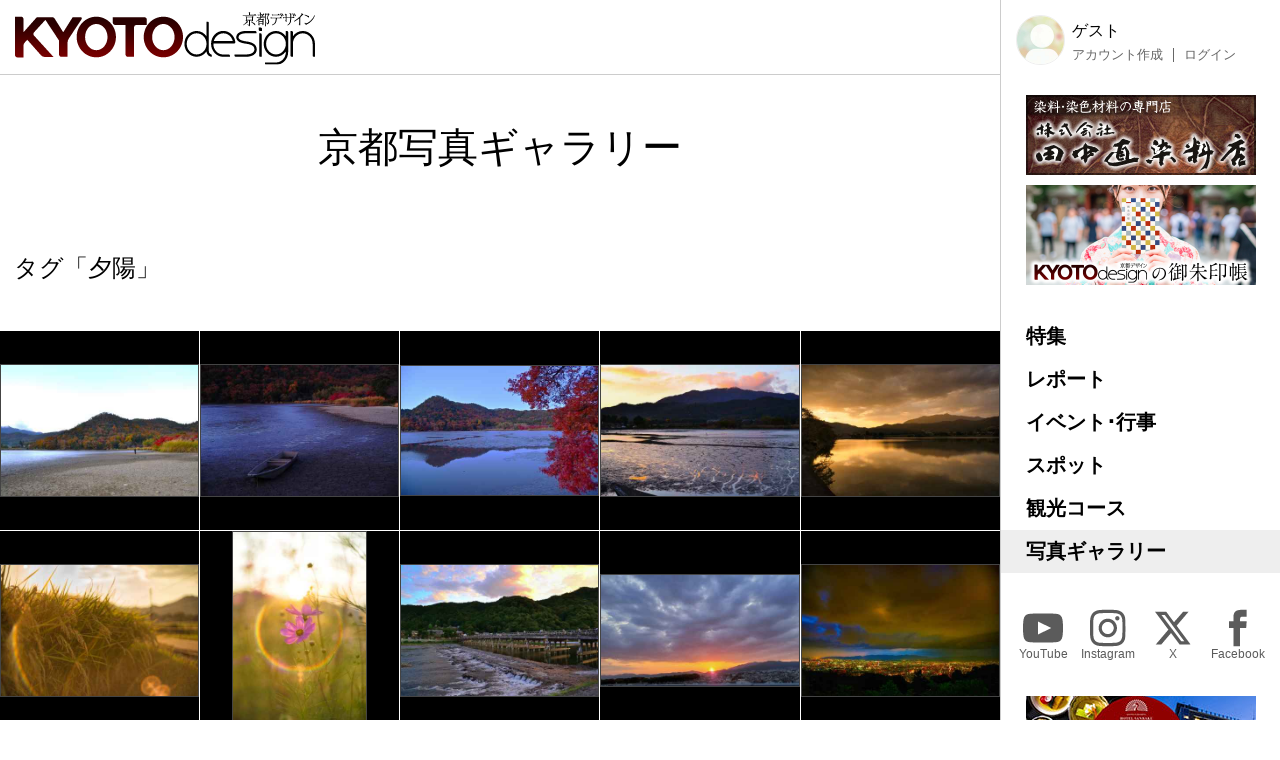

--- FILE ---
content_type: text/html; charset=UTF-8
request_url: https://kyoto-design.jp/photo/tag/%E5%A4%95%E9%99%BD
body_size: 24961
content:
<!DOCTYPE html>

  
<html lang="ja">
<head>
  <meta charset="utf-8">
  <meta name="viewport" content="width=device-width, initial-scale=1">
  <meta name="apple-mobile-web-app-capable" content="yes">
  <meta name="apple-mobile-web-app-status-bar-style" content="black">
  
  <meta name="csrf-token" content="lUxNFtZyQx6hgO6kECw7iiuQEizLbC6Atc4NS2el">
  <meta name='robots' content='index, follow, max-image-preview:large, max-snippet:-1, max-video-preview:-1' />
  
  <link rel="icon" href="https://kyoto-design.jp/favicon.ico" sizes="any">
  <title>京都写真ギャラリー | 京都観光情報 KYOTOdesign</title>
   
	  <meta name="description" content="認定フォトグラファーが撮影した数万点に及ぶの京都の写真作品を掲載しています。すべての作品は写真素材としてご使用いただけます。" />
    <link rel="canonical" href="https://kyoto-design.jp/photo/tag/%E5%A4%95%E9%99%BD" />
	<meta property="og:locale" content="ja_JP" />
      <meta property="og:type" content="article" />
  	<meta property="og:title" content="京都写真ギャラリー | 京都観光情報 KYOTOdesign" />
	<meta property="og:description" content="認定フォトグラファーが撮影した数万点に及ぶの京都の写真作品を掲載しています。すべての作品は写真素材としてご使用いただけます。" />
	<meta property="og:url" content="https://kyoto-design.jp/photo/tag/%E5%A4%95%E9%99%BD" />
	<meta property="og:site_name" content="京都観光情報 KYOTOdesign" />
	
	
	
      <meta property="og:image" content="https://kyoto-design.jp/img/ogimg.jpg" />
    
    
    
    <meta name="twitter:card" content="summary_large_image" />
    <meta name="twitter:image" content="https://kyoto-design.jp/img/ogimg.jpg" />
  	
	<meta name="twitter:site" content="@kyoto_d_jp" />
  
  
  <script src="https://kyoto-design.jp/js/app.js" defer></script>
  
  
  
  
  
  
  
  
  <link href="https://kyoto-design.jp/css/base.css" rel="stylesheet">
  <link href="https://kyoto-design.jp/css/style.css" rel="stylesheet">
   
      <!-- Google Tag Manager -->
    <script>(function(w,d,s,l,i){w[l]=w[l]||[];w[l].push({'gtm.start':
    new Date().getTime(),event:'gtm.js'});var f=d.getElementsByTagName(s)[0],
    j=d.createElement(s),dl=l!='dataLayer'?'&l='+l:'';j.async=true;j.src=
    'https://www.googletagmanager.com/gtm.js?id='+i+dl;f.parentNode.insertBefore(j,f);
    })(window,document,'script','dataLayer','GTM-PJK7X7J');</script>
    <!-- End Google Tag Manager -->
  </head>


<body id="photo" class="">
      <!-- Google Tag Manager (noscript) -->
    <noscript><iframe src="https://www.googletagmanager.com/ns.html?id=GTM-PJK7X7J"
    height="0" width="0" style="display:none;visibility:hidden"></iframe></noscript>
    <!-- End Google Tag Manager (noscript) -->
    <input type="checkbox" id="menu_toggle">

  <div id="kd">

    <header id="header">
              
        <p id="site_title">
          <a id="title_logo" href="https://kyoto-design.jp" title="KYOTOdesign">
            <img src="https://kyoto-design.jp/img/kd_logo.svg" width="350" alt="KYOTOdesign 京都デザイン">
          </a>
        </p>
            <label id="hamburger_btn" for="menu_toggle"><span class="hamburger_icon"></span><span class="hamburger_text">MENU</span></label>
      <label id="menu_open_overlay" for="menu_toggle"></label>
    </header>

    <main id="content">

                      <header class="cont_header">
      <h1 class="page_title">京都写真ギャラリー</h1>
      <img src="" alt="">
    </header>

    

    
      <section class="section-w">
        <h3 class="archive_title">タグ「夕陽」</h3>
      </section>

    
    <section class="section-w">
      <div class="photo_thumbs">
                  <div class="item status-1">
            <a class="link" href="https://kyoto-design.jp/photo/58110">
              <div class="title">鯉揚げを楽しむ</div>
                            <img class="img landscape" src="/storage/images/pg/thumb/kd4086_pg-58110-1701670201_2-df49e13a3eb245d0aaafb1d0f84225ae.jpg?1701750337" alt="鯉揚げを楽しむ">
            </a>
                                  </div>
                  <div class="item status-1">
            <a class="link" href="https://kyoto-design.jp/photo/58109">
              <div class="title">船もあがる　</div>
                            <img class="img landscape" src="/storage/images/pg/thumb/kd2283_pg-58109-1701669685_2-cc85b4e7304e2b2cb10935bba542eab7.jpg?1701750267" alt="船もあがる　">
            </a>
                                  </div>
                  <div class="item status-1">
            <a class="link" href="https://kyoto-design.jp/photo/58108">
              <div class="title">幻の川と紅葉</div>
                            <img class="img landscape" src="/storage/images/pg/thumb/kd2283_pg-58108-1701669461_2-07ab1d752c4958eb55bfaf44a1441ffb.jpg?1701750156" alt="幻の川と紅葉">
            </a>
                                  </div>
                  <div class="item status-1">
            <a class="link" href="https://kyoto-design.jp/photo/58107">
              <div class="title">幻の川</div>
                            <img class="img landscape" src="/storage/images/pg/thumb/kd4086_pg-58107-1701668766_2-2890f9aea463188816cef67bd42d748e.jpg?1701750072" alt="幻の川">
            </a>
                                  </div>
                  <div class="item status-1">
            <a class="link" href="https://kyoto-design.jp/photo/57644">
              <div class="title">広沢池の夕焼け</div>
                            <img class="img landscape" src="/storage/images/pg/thumb/kd4141_pg-57644-1697608894_2-910afe8d3cdab3279036310d025edab8.jpg?1697768291" alt="広沢池の夕焼け">
            </a>
                                  </div>
                  <div class="item status-1">
            <a class="link" href="https://kyoto-design.jp/photo/57641">
              <div class="title">夕陽と稲</div>
                            <img class="img landscape" src="/storage/images/pg/thumb/kd4141_pg-57641-1697607769_2-1f7f22a776bd9419930d4565e4a1d298.jpg?1697767921" alt="夕陽と稲">
            </a>
                                  </div>
                  <div class="item status-1">
            <a class="link" href="https://kyoto-design.jp/photo/57640">
              <div class="title">嵯峨広沢のコスモス</div>
                            <img class="img vertical" src="/storage/images/pg/thumb/kd4141_pg-57640-1697607650_2-f07695c8f45a33f0b67c3adca1994beb.jpg?1697767802" alt="嵯峨広沢のコスモス">
            </a>
                                  </div>
                  <div class="item status-1">
            <a class="link" href="https://kyoto-design.jp/photo/57435">
              <div class="title">渡月橋　夕景</div>
                            <img class="img landscape" src="/storage/images/pg/thumb/kd4086_pg-57435-1695180677_2-ee3d78b9f8f7f7f64a3e0725c8a398c3.jpg?1695277139" alt="渡月橋　夕景">
            </a>
                                  </div>
                  <div class="item status-1">
            <a class="link" href="https://kyoto-design.jp/photo/53945">
              <div class="title">白帝</div>
                            <img class="img landscape" src="/storage/images/pg/thumb/kd4086_pg-53945-1664764103_2-9298e1b11c56166dae8869c96036d43a.jpg?1664865791" alt="白帝">
            </a>
                                  </div>
                  <div class="item status-1">
            <a class="link" href="https://kyoto-design.jp/photo/50582">
              <div class="title">夕立のあと…</div>
                            <img class="img landscape" src="/storage/images/pg/thumb/kd2283_pg-50582-1630992276_2-cd81e7290c4f255e3b6411336b489072.jpg?1631072269" alt="夕立のあと…">
            </a>
                                  </div>
                  <div class="item status-1">
            <a class="link" href="https://kyoto-design.jp/photo/50581">
              <div class="title">船岡山の夕景</div>
                            <img class="img landscape" src="/storage/images/pg/thumb/kd2283_pg-50581-1630992075_2-bcae5dc130588e31b221b0cd8700659d.jpg?1631072187" alt="船岡山の夕景">
            </a>
                                  </div>
                  <div class="item status-1">
            <a class="link" href="https://kyoto-design.jp/photo/47140">
              <div class="title">堰の向こうに夕陽に染まる桜</div>
                            <img class="img landscape" src="/storage/images/pg/thumb/kd227_pg-47140-1586487006_2-4ff835023a233e15971b59cf432beac4.jpg?1586501966" alt="堰の向こうに夕陽に染まる桜">
            </a>
                                  </div>
                  <div class="item status-1">
            <a class="link" href="https://kyoto-design.jp/photo/47139">
              <div class="title">加茂川の夕焼け</div>
                            <img class="img landscape" src="/storage/images/pg/thumb/kd227_pg-47139-1586486676_2-e6f5e3e4bbb2a4792f040aa36c1df255.jpg?1586501782" alt="加茂川の夕焼け">
            </a>
                                  </div>
                  <div class="item status-1">
            <a class="link" href="https://kyoto-design.jp/photo/47138">
              <div class="title">夕陽に染まる加茂川の桜</div>
                            <img class="img landscape" src="/storage/images/pg/thumb/kd227_pg-47138-1586486412_2-cbba3db6b542e0119fd6fb8b495ad951.jpg?1586501707" alt="夕陽に染まる加茂川の桜">
            </a>
                                  </div>
                  <div class="item status-1">
            <a class="link" href="https://kyoto-design.jp/photo/47007">
              <div class="title">春の夕陽</div>
                            <img class="img landscape" src="/storage/images/pg/thumb/kd2283_pg-47007-1585642694_2-b5603600fc7ec67ca6e11b966d5c6dfe.jpg?1585806392" alt="春の夕陽">
            </a>
                                  </div>
                  <div class="item status-1">
            <a class="link" href="https://kyoto-design.jp/photo/45146">
              <div class="title">薄明光線</div>
                            <img class="img landscape" src="/storage/images/pg/thumb/kd2283_pg-45146-1568023394_2-a7a83a94fc10bad1278c0f04adbc625e.jpg?1568097061" alt="薄明光線">
            </a>
                                  </div>
                  <div class="item status-1">
            <a class="link" href="https://kyoto-design.jp/photo/45145">
              <div class="title">染まる積乱雲</div>
                            <img class="img vertical" src="/storage/images/pg/thumb/kd2283_pg-45145-1568023215_2-9ec64695d4c034a4fc5e3c1c796f85fd.jpg?1568097007" alt="染まる積乱雲">
            </a>
                                  </div>
                  <div class="item status-1">
            <a class="link" href="https://kyoto-design.jp/photo/45144">
              <div class="title">雲が湧く</div>
                            <img class="img landscape" src="/storage/images/pg/thumb/kd2283_pg-45144-1568023005_2-42397beb97d22367786e2b5d408f1314.jpg?1568096942" alt="雲が湧く">
            </a>
                                  </div>
                  <div class="item status-1">
            <a class="link" href="https://kyoto-design.jp/photo/42726">
              <div class="title">日没の海</div>
                            <img class="img landscape" src="/storage/images/pg/thumb/kd2283_pg-42726-1557809018_2-e78d18d0bb2743ba3d64c05bab48955d.jpg?1557900516" alt="日没の海">
            </a>
                                  </div>
                  <div class="item status-1">
            <a class="link" href="https://kyoto-design.jp/photo/42725">
              <div class="title">穏やかな落日</div>
                            <img class="img vertical" src="/storage/images/pg/thumb/kd2283_pg-42725-1557808771_2-6144948301fd8d5b67c2ee4ef7f9f4c5.jpg?1557900486" alt="穏やかな落日">
            </a>
                                  </div>
                  <div class="item status-1">
            <a class="link" href="https://kyoto-design.jp/photo/42724">
              <div class="title">刻一刻と</div>
                            <img class="img landscape" src="/storage/images/pg/thumb/kd2283_pg-42724-1557808548_2-f87e996210974a04532e87287fc52306.jpg?1557900556" alt="刻一刻と">
            </a>
                                  </div>
                  <div class="item status-1">
            <a class="link" href="https://kyoto-design.jp/photo/42723">
              <div class="title">オレンジ色の鏡</div>
                            <img class="img landscape" src="/storage/images/pg/thumb/kd2283_pg-42723-1557808408_2-f5e0c923b20869f12dfc8cbcde3ba0fc.jpg?1557900602" alt="オレンジ色の鏡">
            </a>
                                  </div>
                  <div class="item status-1">
            <a class="link" href="https://kyoto-design.jp/photo/42722">
              <div class="title">常世の浜パフォーマー</div>
                            <img class="img landscape" src="/storage/images/pg/thumb/kd2283_pg-42722-1557808200_2-080e024126cba3c96fece9bdbfec5549.jpg?1557900649" alt="常世の浜パフォーマー">
            </a>
                                  </div>
                  <div class="item status-1">
            <a class="link" href="https://kyoto-design.jp/photo/42721">
              <div class="title">夕日ヶ浦のパフォーマー</div>
                            <img class="img vertical" src="/storage/images/pg/thumb/kd2283_pg-42721-1557808024_2-b95ae80c728aa1929f4cfc1454d68896.jpg?1557900704" alt="夕日ヶ浦のパフォーマー">
            </a>
                                  </div>
                  <div class="item status-1">
            <a class="link" href="https://kyoto-design.jp/photo/42720">
              <div class="title">太陽を指す</div>
                            <img class="img landscape" src="/storage/images/pg/thumb/kd2283_pg-42720-1557807851_2-456b1e460d09539ce85b0b625168d415.jpg?1557900772" alt="太陽を指す">
            </a>
                                  </div>
                  <div class="item status-1">
            <a class="link" href="https://kyoto-design.jp/photo/42719">
              <div class="title">夕日ヶ浦のウユニ塩湖</div>
                            <img class="img landscape" src="/storage/images/pg/thumb/kd2283_pg-42719-1557807709_2-e999f63dc87d5b9c6fc34b8577d731b4.jpg?1557900821" alt="夕日ヶ浦のウユニ塩湖">
            </a>
                                  </div>
                  <div class="item status-1">
            <a class="link" href="https://kyoto-design.jp/photo/41136">
              <div class="title">光降りそそぐ春</div>
                            <img class="img landscape" src="/storage/images/pg/thumb/kd2283_pg-41136-1554201950_2-eb2abb0c110482ec77e649c0db010df1.jpg?1554264099" alt="光降りそそぐ春">
            </a>
                                  </div>
                  <div class="item status-1">
            <a class="link" href="https://kyoto-design.jp/photo/41132">
              <div class="title">虹のプレゼント</div>
                            <img class="img landscape" src="/storage/images/pg/thumb/kd2283_pg-41132-1554195161_2-6c939331134b58ee86c3c0be4b207a14.jpg?1554262331" alt="虹のプレゼント">
            </a>
                                  </div>
                  <div class="item status-1">
            <a class="link" href="https://kyoto-design.jp/photo/41131">
              <div class="title">桜と虹</div>
                            <img class="img landscape" src="/storage/images/pg/thumb/kd2283_pg-41131-1554194987_2-2572e20160f698306f4752858d460dee.jpg?1554262237" alt="桜と虹">
            </a>
                                  </div>
                  <div class="item status-1">
            <a class="link" href="https://kyoto-design.jp/photo/41130">
              <div class="title">春の虹</div>
                            <img class="img vertical" src="/storage/images/pg/thumb/kd2283_pg-41130-1554194844_2-699a7bab12e1335be050a071b0875721.jpg?1554262127" alt="春の虹">
            </a>
                                  </div>
                  <div class="item status-1">
            <a class="link" href="https://kyoto-design.jp/photo/41128">
              <div class="title">桜の美は万国共通</div>
                            <img class="img vertical" src="/storage/images/pg/thumb/kd2283_pg-41128-1554193681_2-37bc4293e5dd7733df6a2ae13000eb74.jpg?1554261948" alt="桜の美は万国共通">
            </a>
                                  </div>
                  <div class="item status-1">
            <a class="link" href="https://kyoto-design.jp/photo/24429">
              <div class="title">祇園祭2016②</div>
                            <img class="img vertical" src="/storage/images/pg/thumb/kd79_pg-24429-1469026005_2-696b69bb8ccd9ee142fea151c18338ca.jpg?1469168582" alt="祇園祭2016②">
            </a>
                                  </div>
                  <div class="item status-1">
            <a class="link" href="https://kyoto-design.jp/photo/21763">
              <div class="title">平等院秋2015⑫</div>
                            <img class="img vertical" src="/storage/images/pg/thumb/kd79_pg-21763-1452360406_2-161d846d34bcc6fe0ab034d0c0835ecf.jpg?1561610842" alt="平等院秋2015⑫">
            </a>
                                  </div>
                  <div class="item status-1">
            <a class="link" href="https://kyoto-design.jp/photo/21762">
              <div class="title">平等院秋2015⑪</div>
                            <img class="img landscape" src="/storage/images/pg/thumb/kd79_pg-21762-1452360198_2-df4ad7975f7c0c04cc4248316cbbd0c9.jpg?1561610849" alt="平等院秋2015⑪">
            </a>
                                  </div>
              </div>
    </section>
                  
    
                  


    

    
      <section class="section cont_btm_note">
        <p>※当サイトに掲載の内容はすべて掲載時点での情報です。変更となる可能性がありますので、お出掛けの際は念の為事前にご確認ください。</p>
      </section>

      <section class="section gads">
        <!-- kd2024_01 -->
        <ins class="adsbygoogle"
            style="display:block"
            data-ad-client="ca-pub-6588938862764688"
            data-ad-slot="6564328093"
            data-ad-format="auto"
            data-full-width-responsive="true"></ins>
      </section>

      <div id="ad-S" class="add_cont">
        <div class="ad">
          <a href="https://network.mobile.rakuten.co.jp/area/campaign/corporation/?scid=mi_rmb_web_promojp_invi_bnr_FICB431967&corpid=FICB431967" target="_blank"><img src="https://kyoto-design.jp/img/ad/adbn_rakuten_m.jpg" width="700" alt="楽天モバイル" style="opacity: 0.8;"><!--<div class="icon_pr">PR</div>--></a>
        </div>
        <div class="ad">
          <a href="https://kibune-beniya.jp/" target="_blank"><img src="https://kyoto-design.jp/img/ad/adbn_beniya.jpg" width="700" alt="京都貴船 川床料理 べにや" style="opacity: 0.8;"><!--<div class="icon_pr">PR</div>--></a>
        </div>
      </div>

    </main>

    <aside id="sidebar">
      <div class="inner sidebar__inner sticky">

  <div id="block_user">
          
      <div class="avatar"><img src="/img/default/icon_image_s.jpg" alt="ゲスト" width="50"></div>
      <div class="user_disp">
        <p class="display_name">ゲスト</p>
        <ul class="user_nav">
          <li><a href="https://kyoto-design.jp/register">アカウント作成</a></li>
          <li><a href="https://kyoto-design.jp/login">ログイン</a></li>
        </ul>
      </div>
      </div>

  <div id="ad-A" class="ad_side">
    <div class="ad">
      <a href="https://www.tanaka-nao.co.jp" target="_blank"><img src="https://kyoto-design.jp/img/ad/adbn_nao.jpg" width="230" alt="株式会社 田中直染料店" style="opacity: 1;"></a>
      <!--<div class="icon_pr">PR</div>-->
    </div>
    <div class="ad">
      <a href="/special/gosyuin"><img src="https://kyoto-design.jp/img/ad/adbn_syuin.jpg" width="230" alt="KYOTOdesignオリジナル御朱印帳" style="opacity: 1;"></a>
    </div>
  </div>

  <nav id="gnav">
    <ul>
      <li class="special"><a href="/special/">特集</a></li>
      <li class="report"><a href="/report/">レポート</a></li>
      <li class="event"><a href="/event/">イベント･行事</a></li>
      <li class="spot"><a href="/spot/">スポット</a></li>
      <li class="plan"><a href="/plan/">観光コース</a></li>
      <li class="photo"><a href="/photo/">写真ギャラリー</a></li>
    </ul>
  </nav>

  <nav id="sns_nav">
    <ul>
      <li class="youtube">
        <a href="https://youtube.com/@kyotodesign4926" target="_blank">
          <span class="sns_icon"><img src="/img/icon_sns_youtube_w.svg" height="40" alt="YouTube" title="KYOTOdesignの公式YouTubeチャンネル"></span>
          <span class="sns_name">YouTube</span>
        </a>
      </li>
      <li class="instagram">
        <a href="https://instagram.com/KYOTOdesign" target="_blank">
          <span class="sns_icon"><img src="/img/icon_sns_instagram_w.svg" height="40" alt="Instagram" title="KYOTOdesignの公式Instagramアカウント"></span>
          <span class="sns_name">Instagram</span>
        </a>
      </li>
      <li class="twitter">
        <a href="https://X.com/kyoto_d_jp" target="_blank">
          <span class="sns_icon"><img src="/img/icon_sns_x_w.svg" height="40" alt="X" title="KYOTOdesignの公式Xアカウント"></span>
          <span class="sns_name">X</span>
        </a>
      </li>
      <li class="facebook">
        <a href="https://facebook.com/KYOTOdesign.jp/" target="_blank">
          <span class="sns_icon"><img src="/img/icon_sns_facebook_w.svg" height="40" alt="facebook" title="KYOTOdesignの公式Facebookページ"></span>
          <span class="sns_name">Facebook</span>
        </a>
      </li>
    </ul>
  </nav>

  <div id="ad-B" class="ad_side">
    <div class="ad">
      <a href="https://sanraku.kenhotels.com/kyoto/" target="_blank"><img src="https://kyoto-design.jp/img/ad/adbn_sanraku.jpg" width="230" alt="京都山科ホテル山楽" style="opacity: 1;"><!--<div class="icon_pr">PR</div>--></a>
    </div>
    <div class="ad">
      <a href="https://eikoh-kk.co.jp/" target="_blank"><img src="https://kyoto-design.jp/img/ad/adbn_eikoh.jpg" width="230" alt="英興株式会社" style="opacity: 1;"><!--<div class="icon_pr">PR</div>--></a>
    </div>
    <div class="ad">
      <a href="https://gion-dainaka.jp/" target="_blank"><img src="https://kyoto-design.jp/img/ad/adbn_dainaka.jpg" width="230" alt="祇園 グリル大仲" style="opacity: 1;"><!--<div class="icon_pr">PR</div>--></a>
    </div>
    <div class="ad">
      <a href="https://www.ichinoden.jp/" target="_blank"><img src="https://kyoto-design.jp/img/ad/adbn_ichinoden.jpg" width="230" alt="京都 一の傳" style="opacity: 1;"><!--<div class="icon_pr">PR</div>--></a>
    </div>
  </div>

  <nav id="snav">
    <ul>
            <li class=""><a href="/about">KYOTOdesignについて</a></li>
      <li class=""><a href="/ad">広告掲載について</a></li>
      <li class=""><a href="/event/request">イベント情報掲載について</a></li>
      <li class=""><a href="/spot/request">観光スポット情報掲載について</a></li>
      <li class=""><a href="/creator">クリエイター登録について</a></li>
      <li class=""><a href="/agreement">利用規約</a></li>
      <li class=""><a href="/privacy">プライバシーポリシー</a></li>
      <li class=""><a href="/photo/agreement">写真ギャラリー利用規定</a></li>
      <li class=""><a href="/faq">よくあるご質問</a></li>
      <li class=""><a href="/law">特定商取引法に基づく表示</a></li>
      <li class=""><a href="https://k-iweb.com" target=”_blank” rel=”noopener”>運営会社</a></li>
      <li class=""><a href="/contact">お問い合わせ</a></li>
    </ul>
  </nav>


  <footer id="footer">
    <p id="copyright">&copy;2009-2026 KYOTOdesign.</p>
  </footer>

</div>
    </aside>

  </div>

  
    <script type="text/javascript" src="/js/fi_pg.js"></script>
  
      <script async src="https://pagead2.googlesyndication.com/pagead/js/adsbygoogle.js?client=ca-pub-6588938862764688"
        crossorigin="anonymous"></script>
    <script>
        (adsbygoogle = window.adsbygoogle || []).push({});
    </script>
  
  </body>
</html>


--- FILE ---
content_type: text/html; charset=utf-8
request_url: https://www.google.com/recaptcha/api2/aframe
body_size: 267
content:
<!DOCTYPE HTML><html><head><meta http-equiv="content-type" content="text/html; charset=UTF-8"></head><body><script nonce="l524yakjIecKB20Y9qWz6A">/** Anti-fraud and anti-abuse applications only. See google.com/recaptcha */ try{var clients={'sodar':'https://pagead2.googlesyndication.com/pagead/sodar?'};window.addEventListener("message",function(a){try{if(a.source===window.parent){var b=JSON.parse(a.data);var c=clients[b['id']];if(c){var d=document.createElement('img');d.src=c+b['params']+'&rc='+(localStorage.getItem("rc::a")?sessionStorage.getItem("rc::b"):"");window.document.body.appendChild(d);sessionStorage.setItem("rc::e",parseInt(sessionStorage.getItem("rc::e")||0)+1);localStorage.setItem("rc::h",'1770140804266');}}}catch(b){}});window.parent.postMessage("_grecaptcha_ready", "*");}catch(b){}</script></body></html>

--- FILE ---
content_type: text/css
request_url: https://kyoto-design.jp/css/base.css
body_size: 14528
content:
@charset "UTF-8";/*! normalize.css v8.0.1 | MIT License | github.com/necolas/normalize.css */html{line-height:1.15;-webkit-text-size-adjust:100%}body{margin:0}main{display:block}h1{font-size:2em;margin:.67em 0}hr{box-sizing:content-box;height:0;overflow:visible}pre{font-family:monospace,monospace;font-size:1em}a{background-color:transparent}abbr[title]{border-bottom:none;text-decoration:underline;-webkit-text-decoration:underline dotted;text-decoration:underline dotted}b,strong{font-weight:bolder}code,kbd,samp{font-family:monospace,monospace;font-size:1em}small{font-size:80%}sub,sup{font-size:75%;line-height:0;position:relative;vertical-align:baseline}sub{bottom:-.25em}sup{top:-.5em}img,svg{border-style:none;vertical-align:bottom}button,input,optgroup,select,textarea{font-family:inherit;font-size:100%;line-height:1.15;margin:0}button,input{overflow:visible}button,select{text-transform:none}[type=button],[type=reset],[type=submit],button{-webkit-appearance:button}[type=button]::-moz-focus-inner,[type=reset]::-moz-focus-inner,[type=submit]::-moz-focus-inner,button::-moz-focus-inner{border-style:none;padding:0}[type=button]:-moz-focusring,[type=reset]:-moz-focusring,[type=submit]:-moz-focusring,button:-moz-focusring{outline:1px dotted ButtonText}fieldset{padding:.35em .75em .625em}legend{box-sizing:border-box;color:inherit;display:table;max-width:100%;padding:0;white-space:normal}progress{vertical-align:baseline}textarea{overflow:auto}[type=checkbox],[type=radio]{box-sizing:border-box;padding:0}[type=number]::-webkit-inner-spin-button,[type=number]::-webkit-outer-spin-button{height:auto}[type=search]{-webkit-appearance:textfield;outline-offset:-2px}[type=search]::-webkit-search-decoration{-webkit-appearance:none}::-webkit-file-upload-button{-webkit-appearance:button;font:inherit}details{display:block}summary{display:list-item}[hidden],template{display:none}table{border-collapse:collapse;border-spacing:0}

/*!
Pure v1.0.1
Copyright 2013 Yahoo!
Licensed under the BSD License.
https://github.com/pure-css/pure/blob/master/LICENSE.md
*/.pure-form input[type=color],.pure-form input[type=date],.pure-form input[type=datetime-local],.pure-form input[type=datetime],.pure-form input[type=email],.pure-form input[type=month],.pure-form input[type=number],.pure-form input[type=password],.pure-form input[type=search],.pure-form input[type=tel],.pure-form input[type=text],.pure-form input[type=time],.pure-form input[type=url],.pure-form input[type=week],.pure-form select,.pure-form textarea{padding:.5em .6em;margin:.25em 0;display:inline-block;border:1px solid #ccc;border-radius:4px;vertical-align:middle;box-sizing:border-box}.pure-form input:not([type]){padding:.5em .6em;display:inline-block;border:1px solid #ccc;border-radius:4px;box-sizing:border-box}.pure-form input[type=color]{padding:.2em .5em}.pure-form .date_input,.pure-form .date_input .date_day,.pure-form .date_input .date_month,.pure-form .date_input .date_year{display:-webkit-box;display:-ms-flexbox;display:flex;flex-flow:row nowrap;justify-content:flex-start;align-items:center}.pure-form .date_input .date_day,.pure-form .date_input .date_month,.pure-form .date_input .date_year{border-bottom:1px solid #ccc;padding:0 .2rem;margin:.6rem .7rem .6rem 0}.pure-form .date_input .day,.pure-form .date_input .month,.pure-form .date_input .year{text-align:center;border-radius:0;border:none;padding:0;margin:0;height:3rem}.pure-form .date_input .year{width:6.5rem}.pure-form .date_input .month{width:8rem}.pure-form .date_input .day{width:4.5rem}.pure-form input[type=date]::-webkit-inner-spin-button{-webkit-appearance:none}.pure-form input[type=date]::-webkit-calendar-picker-indicator{position:absolute;bottom:.25em;right:0;height:32px;width:32px;margin-bottom:2px;padding:0;background:transparent;color:transparent;cursor:pointer}.pure-form .inputPre{margin:0 .7rem .2rem .2rem}.pure-form .inputAfter{margin:0 .2rem .2rem .7rem}.pure-form .single_checkbox{margin-left:.5rem}.pure-form input:not([type]):focus,.pure-form input[type=color]:focus,.pure-form input[type=date]:focus,.pure-form input[type=datetime-local]:focus,.pure-form input[type=datetime]:focus,.pure-form input[type=email]:focus,.pure-form input[type=month]:focus,.pure-form input[type=number]:focus,.pure-form input[type=password]:focus,.pure-form input[type=search]:focus,.pure-form input[type=tel]:focus,.pure-form input[type=text]:focus,.pure-form input[type=time]:focus,.pure-form input[type=url]:focus,.pure-form input[type=week]:focus,.pure-form select:focus,.pure-form textarea:focus{outline:0;border-color:#129fea}.pure-form input[type=checkbox]:focus,.pure-form input[type=file]:focus,.pure-form input[type=radio]:focus{outline:thin solid #129fea;outline:1px auto #129fea}.pure-form .pure-checkbox,.pure-form .pure-radio{margin:.5em 0;display:block}.pure-form input:not([type])[disabled],.pure-form input[type=color][disabled],.pure-form input[type=date][disabled],.pure-form input[type=datetime-local][disabled],.pure-form input[type=datetime][disabled],.pure-form input[type=email][disabled],.pure-form input[type=month][disabled],.pure-form input[type=number][disabled],.pure-form input[type=password][disabled],.pure-form input[type=search][disabled],.pure-form input[type=tel][disabled],.pure-form input[type=text][disabled],.pure-form input[type=time][disabled],.pure-form input[type=url][disabled],.pure-form input[type=week][disabled],.pure-form select[disabled],.pure-form textarea[disabled]{cursor:not-allowed;background-color:#eaeded;color:#cad2d3}.pure-form input[readonly],.pure-form select[readonly],.pure-form textarea[readonly]{background-color:#eee;color:#777;border-color:#ccc}.pure-form input.is-invalid,.pure-form input:focus:invalid,.pure-form select.is-invalid,.pure-form select:focus:invalid,.pure-form textarea.is-invalid,.pure-form textarea:focus:invalid{color:#b94a48!important;border-color:#e9322d!important}.pure-form input[type=checkbox].is-invalid,.pure-form input[type=checkbox]:focus:invalid:focus,.pure-form input[type=file].is-invalid,.pure-form input[type=file]:focus:invalid:focus,.pure-form input[type=radio].is-invalid,.pure-form input[type=radio]:focus:invalid:focus{outline-color:#e9322d!important}.pure-form .invalid-feedback{color:#b94a48}.pure-form select{height:2.25em;border:1px solid #ccc;background-color:#fff}.pure-form select[multiple]{height:auto}.pure-form fieldset{border:0}.pure-form legend{display:block;width:100%;padding:.3em 0;margin-bottom:.3em;color:#333;border-bottom:1px solid #e5e5e5}.pure-form-stacked input[type=color],.pure-form-stacked input[type=date],.pure-form-stacked input[type=datetime-local],.pure-form-stacked input[type=datetime],.pure-form-stacked input[type=email],.pure-form-stacked input[type=file],.pure-form-stacked input[type=month],.pure-form-stacked input[type=number],.pure-form-stacked input[type=password],.pure-form-stacked input[type=search],.pure-form-stacked input[type=tel],.pure-form-stacked input[type=text],.pure-form-stacked input[type=time],.pure-form-stacked input[type=url],.pure-form-stacked input[type=week],.pure-form-stacked label,.pure-form-stacked select,.pure-form-stacked textarea{display:inline-block;margin:.25em 0}.pure-form-stacked input:not([type]){display:block;margin:.25em 0}.pure-form-aligned .pure-help-inline,.pure-form-aligned input,.pure-form-aligned select,.pure-form-aligned textarea,.pure-form-message-inline{display:inline-block;vertical-align:middle}.pure-form-aligned textarea{vertical-align:top}.pure-form-aligned .pure-control-group{margin-bottom:.5em}.pure-form-aligned .pure-control-group label{text-align:right;display:inline-block;vertical-align:middle;width:10em;margin:0 1em 0 0}.pure-form-aligned .pure-controls{margin:1.5em 0 0 11em}.pure-form .pure-input-rounded,.pure-form input.pure-input-rounded{border-radius:2em;padding:.5em 1em}.pure-form .pure-group fieldset{margin-bottom:10px}.pure-form .pure-group input,.pure-form .pure-group textarea{display:block;padding:10px;margin:0 0 -1px;border-radius:0;position:relative;top:-1px}.pure-form .pure-group input:focus,.pure-form .pure-group textarea:focus{z-index:3}.pure-form .pure-group input:first-child,.pure-form .pure-group textarea:first-child{top:1px;border-radius:4px 4px 0 0;margin:0}.pure-form .pure-group input:first-child:last-child,.pure-form .pure-group textarea:first-child:last-child{top:1px;border-radius:4px;margin:0}.pure-form .pure-group input:last-child,.pure-form .pure-group textarea:last-child{top:-2px;border-radius:0 0 4px 4px;margin:0}.pure-form .pure-group button{margin:.35em 0}.pure-form .pure-input-1{max-width:100%!important}.pure-form .pure-input-3-4{max-width:75%!important;min-width:280px}.pure-form .pure-input-2-3{max-width:66%!important;min-width:280px}.pure-form .pure-input-1-2{max-width:50%!important;min-width:280px}.pure-form .pure-input-1-3{max-width:33%!important;min-width:250px}.pure-form .pure-input-1-4{max-width:25%!important;min-width:150px}.pure-form-message-inline,.pure-form .pure-help-inline{display:inline-block;padding-left:.3em;color:#666;vertical-align:middle;font-size:.875em}.pure-form-message{display:block;color:#666;font-size:.875em}.pure-form-stacked label{margin-bottom:-.25em}.pure-form-stacked label.btn{margin-bottom:0}.pure-form select{padding:0 .6em!important}

/*!
Pure v1.0.1
Copyright 2013 Yahoo!
Licensed under the BSD License.
https://github.com/pure-css/pure/blob/master/LICENSE.md
*/.btn{display:inline-block;zoom:1;line-height:normal;white-space:nowrap;vertical-align:middle;text-align:center;cursor:pointer;-webkit-user-drag:none;-webkit-user-select:none;-moz-user-select:none;user-select:none;box-sizing:border-box}.btn::-moz-focus-inner{padding:0;border:0}.btn-group{letter-spacing:-.31em;text-rendering:optimizespeed}.btn-group,.opera-only :-o-prefocus{word-spacing:-.43em}.btn-group .btn{letter-spacing:normal;word-spacing:normal;vertical-align:top;text-rendering:auto}.btn{font-family:inherit;font-size:100%;padding:.5em 1em;color:#444;color:rgba(0,0,0,.8);border:transparent;background-color:#e6e6e6;text-decoration:none;border-radius:2px}.btn-hover,.btn:focus,.btn:hover{background-image:-webkit-gradient(linear,left top,left bottom,from(transparent),color-stop(40%,rgba(0,0,0,.05)),to(rgba(0,0,0,.1)));background-image:linear-gradient(transparent,rgba(0,0,0,.05) 40%,rgba(0,0,0,.1))}.btn:hover{text-decoration:none}.btn:focus{outline:0}.btn-active,.btn:active{box-shadow:inset 0 0 0 1px rgba(0,0,0,.15),inset 0 0 6px rgba(0,0,0,.2);border-color:#000}.btn-disabled,.btn-disabled:active,.btn-disabled:focus,.btn-disabled:hover,.btn[disabled]{border:none;background-image:none;opacity:.4;cursor:not-allowed;box-shadow:none;pointer-events:none}.btn-hidden{display:none}.btn-primary,.btn-selected,a.btn-primary,a.btn-selected{background-color:#0078e7;color:#fff}.btn-error,a.btn-error{background-color:#ca3c3c;color:#fff}.btn-warning,a.btn-warning{background-color:#df7514;color:#fff}.btn-group .btn{margin:0;border-radius:0;border-right:1px solid #111;border-right:1px solid rgba(0,0,0,.2)}.btn-group .btn:first-child{border-top-left-radius:2px;border-bottom-left-radius:2px}.btn-group .btn:last-child{border-top-right-radius:2px;border-bottom-right-radius:2px;border-right:none}input[type=button].btn-txt,input[type=submit].btn-txt{background-color:transparent;border:none;cursor:pointer;outline:none;padding:0;-webkit-appearance:none;-moz-appearance:none;appearance:none}.pure-button-disabled,.pure-button-disabled:active,.pure-button-disabled:focus,.pure-button-disabled:hover,.pure-button[disabled]{border:none;background-image:none;opacity:.4;cursor:not-allowed;box-shadow:none;pointer-events:none}.button-xsmall{font-size:70%}.button-small{padding:.2em .5em}.button-large{font-size:110%}.button-xlarge{font-size:125%}.pure-form fieldset{margin:0;padding:0}.pure-form .form-group{display:-webkit-box;display:-ms-flexbox;display:flex;margin:0;padding:1rem 0}.pure-form .form-group.required>.form_header>.label:after,.pure-form .form-group.required>.form_header>.label:before{content:"\5FC5\9808";display:inline-block;font-size:.8em;font-weight:700;margin-right:.5rem;background-color:#fff;color:#900;border:1px solid #900;border-radius:5px;padding:.2em .5rem .1em;vertical-align:.1em}.pure-form .form-group.required>.form_header>.label:after{display:none;margin-right:0;margin-left:.5rem}.pure-form .form_header{width:210px;padding:.15em 1em .15em .5em;margin:0;font-size:1.6rem;text-align:right}.pure-form .form_header .label{display:inline-block;padding:.5em 0;font-size:1.7rem;font-weight:700}.pure-form .form_body{width:calc(100% - 210px)}.pure-form .form_input{width:100%;margin-bottom:1rem}.pure-form .form_input .form_inputs{padding:.7em 0}.pure-form .form_input_row{display:-webkit-box;display:-ms-flexbox;display:flex;flex-flow:row wrap;align-items:center}.pure-form .form_input_row .form_input{margin-right:.5em;width:auto}.pure-form input[type=color],.pure-form input[type=date],.pure-form input[type=datetime-local],.pure-form input[type=datetime],.pure-form input[type=email],.pure-form input[type=month],.pure-form input[type=number],.pure-form input[type=password],.pure-form input[type=search],.pure-form input[type=tel],.pure-form input[type=text],.pure-form input[type=time],.pure-form input[type=url],.pure-form input[type=week],.pure-form select{width:100%;max-width:355px}.pure-form textarea{width:100%}.pure-form .form_note .invalid-feedback,.pure-form .form_note .note{font-size:1.4rem;margin:3px 3px 7px}.pure-form .form_note .note{color:#666}.pure-form .form_buttons{padding-top:2rem;margin-left:210px;display:-webkit-box;display:-ms-flexbox;display:flex;flex-flow:row wrap;align-items:center}.pure-form .form_buttons>*{margin:0 .3em .5em 0}@media screen and (max-width:799px){.pure-form .form-group{display:block;margin:0}.pure-form .form-group.required>.form_header>.label:before{display:none}.pure-form .form-group.required>.form_header>.label:after{display:inline-block}.pure-form .form_header{width:100%;padding:0;text-align:left}.pure-form .form_body{width:100%}.pure-form .form_buttons{margin-left:0}}.pure-form-stacked .form-group{display:block;margin:0}.pure-form-stacked .form-group.required>.form_header>.label:before{display:none}.pure-form-stacked .form-group.required>.form_header>.label:after{display:inline-block}.pure-form-stacked .form_header{width:100%;padding:0;text-align:left}.pure-form-stacked .form_body{width:100%}.pure-form-stacked .form_buttons{margin-left:0}.pure-form .disable{display:none}
/*# sourceMappingURL=base.css.map*/

--- FILE ---
content_type: text/css
request_url: https://kyoto-design.jp/css/style.css
body_size: 69415
content:
@charset "UTF-8";*,:after,:before{box-sizing:border-box}html{height:100%;overflow-y:scroll;font-size:62.5%}body{margin:0;padding:0;font-family:Arial,游ゴシック,Yu Gothic,ヒラギノ角ゴ ProN,Hiragino Kaku Gothic ProN,メイリオ,Meiryo,ＭＳ Ｐゴシック,MS PGothic,sans-serif,Apple Color Emoji,Segoe UI Emoji,Segoe UI Symbol,Noto Color Emoji;font-weight:500;font-size:1.6em}.serif{font-family:游明朝,Yu Mincho,YuMincho,Hiragino Mincho ProN,Hiragino Mincho Pro,HGS明朝E,メイリオ,Meiryo,serif}h1,h2,h3,h4,h5,h6{font-weight:500;margin:3.5rem 0 2.5rem;font-feature-settings:"palt"}h1{font-size:2.6rem}@media screen and (min-width:680px){h1{font-size:3.2rem}}h2{font-size:2.2rem}@media screen and (min-width:680px){h2{font-size:2.8rem}}h3{font-size:2rem}@media screen and (min-width:680px){h3{font-size:2.4rem}}h4{font-size:1.8rem}@media screen and (min-width:680px){h4{font-size:2.2rem}}h5{font-size:1.8rem}@media screen and (min-width:680px){h5{font-size:2rem}}h6{font-size:1.8rem}p{font-size:1.6rem;margin:1.5rem 0}a,input[type=button].btn-txt,input[type=submit].btn-txt{color:#900;text-decoration:none}@media screen and (min-width:1040px){a:hover,input[type=button].btn-txt:hover,input[type=submit].btn-txt:hover{text-decoration:underline}}.overlayBtn{border-radius:25px;width:50px;height:50px;background-color:rgba(0,0,0,.5);cursor:pointer;opacity:.7}.overlayBtn:hover{opacity:1}.icon-remove{text-indent:-9999em;position:absolute;top:50%;left:50%}.icon-remove:after,.icon-remove:before{content:"";position:absolute;top:-.2rem;left:-1.2rem;width:2.4rem;height:.4rem;background-color:#fff;pointer-events:none}.icon-remove:before{transform:rotate(45deg)}.icon-remove:after{transform:rotate(-45deg)}.icon-rotate{text-indent:-9999em;top:1.6rem;left:1.4rem;height:1.8rem;border-radius:.3rem;background-color:#fff}.icon-rotate,.icon-rotate:before{position:absolute;pointer-events:none;width:2.2rem}.icon-rotate:before{content:"";top:-.6rem;right:-.7rem;display:block;border-radius:1.5rem;height:2.2rem;border:.3rem solid transparent;border-top-color:#fff;transform:rotate(30deg)}.icon-rotate:after{content:"";position:absolute;pointer-events:none;top:.2rem;right:-1rem;width:0;height:0;border-color:#fff transparent transparent;border-style:solid;border-width:.8rem .4rem;transform:rotate(-10deg)}ul{margin:1.5rem 0;padding-left:1.2em}li{font-size:1.6rem;margin:.5rem 0;line-height:1.6}dl,dt{margin:1.5rem 0}dt{font-size:1.6rem}dd{margin:0 0 0 .5em;padding:0;line-height:1.6}.table{border-top:1px solid #cfcfcf;border-right:1px solid #cfcfcf}.table td,.table th{padding:5px 13px;border-left:1px solid #cfcfcf;border-bottom:1px solid #cfcfcf}.alert_box,.table thead td,.table thead th{background-color:#f6f6f6}.alert_box{width:calc(100% + 40px);margin:0 -20px;padding:10px 15px;border-left:5px solid #cfcfcf;border-bottom:1px solid #cfcfcf}.alert_box.alert_green{border-left:5px solid #155724;background-color:#d4edda;color:#155724}.alert_box.alert_blue{border-left:5px solid #004085;background-color:#cce5ff;color:#004085}.alert_box.alert_yellow{border-left:5px solid #856404;background-color:#fff3cd;color:#856404}.alert_box.alert_orange{border-left:5px solid #9e5000;background-color:#ffdebc;color:#9e5000}.alert_box.alert_red{border-left:5px solid #721c24;background-color:#f8d7da;color:#721c24}body{height:100%}#kd{margin:0;width:100%}@media screen and (min-width:1040px){#kd{display:-webkit-box;display:-ms-flexbox;display:flex}}#hamburger_btn,#menu_open_overlay,#menu_toggle{display:none}@media screen and (max-width:1039px){#menu_open_overlay{position:fixed;display:block;top:0;left:0;width:0;height:100vh;background-color:#000;background-color:rgba(0,0,0,.85);transition:margin .2s,opacity .2s,width 0s linear .2s;opacity:0;z-index:200}#header,#kd,#sidebar{transition:margin .2s}#menu_toggle:checked+#kd,#menu_toggle:checked+#kd #header,#menu_toggle:checked+#kd #sidebar{margin-left:-280px}#menu_toggle:checked+#kd #menu_open_overlay{transition:margin .2s,opacity .2s;width:100%;opacity:1}#hamburger_btn{position:absolute;top:50%;margin-top:-25px;right:5px;z-index:201;cursor:pointer;display:block;width:50px;height:50px;-webkit-user-select:none;-moz-user-select:none;user-select:none}#hamburger_btn,#hamburger_btn:active{-webkit-tap-highlight-color:transparent}#hamburger_btn .hamburger_icon,#hamburger_btn .hamburger_icon:after,#hamburger_btn .hamburger_icon:before{position:relative;display:block;top:50%;left:50%;height:2px;margin-top:-1px;width:30px;background:#000;content:"";transition:all .2s ease-in-out}#hamburger_btn .hamburger_text{position:relative;display:none;top:0;height:14px;font-size:12px;text-align:center}#hamburger_btn .hamburger_text:before{visibility:visible;opacity:1}#hamburger_btn .hamburger_text:after,#hamburger_btn .hamburger_text:before{position:absolute;width:100%;left:0;content:"";transition:all .2s ease-in-out}#hamburger_btn .hamburger_text:after{visibility:hidden;opacity:0}#hamburger_btn .hamburger_icon{transform:translate3d(-50%,0,0)}#hamburger_btn .hamburger_icon:before{transform:translate3d(-50%,-9px,0)}#hamburger_btn .hamburger_icon:after{transform:translate3d(-50%,6px,0)}#menu_toggle:checked+#kd #hamburger_btn{z-index:201;top:40px}}@media screen and (max-width:1039px) and (max-width:340px){#menu_toggle:checked+#kd #hamburger_btn{right:calc(50vw - 165px)}}@media screen and (max-width:1039px){#menu_toggle:checked+#kd #hamburger_btn .hamburger_icon{background-color:transparent}#menu_toggle:checked+#kd #hamburger_btn .hamburger_icon:after,#menu_toggle:checked+#kd #hamburger_btn .hamburger_icon:before{top:0}#menu_toggle:checked+#kd #hamburger_btn .hamburger_icon:before{transform:translateX(-50%) rotate(45deg);top:0;background-color:#fff}#menu_toggle:checked+#kd #hamburger_btn .hamburger_icon:after{transform:translateX(-50%) translateY(-10px) rotate(-45deg);top:9px;background-color:#fff}#menu_toggle:checked+#kd #hamburger_btn .hamburger_text{top:-3px;color:#fff}#menu_toggle:checked+#kd #hamburger_btn .hamburger_text:before{visibility:hidden;opacity:0}#menu_toggle:checked+#kd #hamburger_btn .hamburger_text:after{visibility:visible;opacity:1}}#header{position:fixed;z-index:100;top:0;left:0;width:100%;height:50px;padding:8px 15px 0;background-color:hsla(0,0%,100%,.6);border-bottom:1px solid #ccc;backdrop-filter:saturate(.8) blur(4px)}@media screen and (min-width:430px){#header{height:60px}}@media screen and (min-width:800px){#header{padding:12px 15px 0;height:75px}}@media screen and (min-width:1680px){#header{height:100vh;background-color:#eee8d8;background-color:#faf5eb;width:calc(15vw + 80px);border-right:1px solid #ccc;border-bottom:none}}#header #site_title{margin:0;width:195px}#header #site_title img{width:100%}@media screen and (min-width:430px){#header #site_title{width:250px}}@media screen and (min-width:800px){#header #site_title{width:300px}}@media screen and (min-width:1680px){#header #site_title{width:100%;max-width:unset;text-align:right;padding:0 1rem}#header #site_title img{max-width:350px}}body.dev #header{background-color:rgba(130,0,0,.6)}#sidebar{position:fixed;z-index:110;top:0;left:100%;width:280px;height:100%;border-left:1px solid #444}@media screen and (max-width:1039px){#sidebar{overflow-y:scroll;-webkit-overflow-scrolling:touch}}#sidebar{background-color:#000;color:#fff}@media screen and (min-width:1040px){#sidebar{position:relative;left:auto;height:auto}#sidebar .inner{position:sticky;top:0;min-height:100vh;max-width:280px}}@media screen and (min-width:1500px){#sidebar{width:280px}}@media screen and (min-width:1680px){#sidebar{width:calc(15vw + 40px)}}#sidebar{border-left:1px solid #ccc;background-color:#fff;color:#000}#block_user{margin:0;padding:15px 15px 0;display:-webkit-box;display:-ms-flexbox;display:flex}#block_user .avatar{width:50px;height:50px;border-radius:25px;overflow:hidden}#block_user .user_disp{width:calc(100% - 50px);overflow:hidden;margin-left:7px}#block_user .user_disp .display_name{margin:0;padding:.7rem 0 0;width:100%;font-size:1.6rem}#block_user .user_disp .user_nav{list-style-type:none;margin:0;padding:.8rem 0 0;width:100%;display:-webkit-box;display:-ms-flexbox;display:flex}#block_user .user_disp .user_nav li{margin:0;padding:0 1rem 0 0;font-size:1.3rem;line-height:1.15}#block_user .user_disp .user_nav li:not(:first-child){border-left:1px solid #ccc;padding-left:1rem}#block_user .user_disp .user_nav .pure-form input[type=button].btn-txt,#block_user .user_disp .user_nav .pure-form input[type=submit].btn-txt,#block_user .user_disp .user_nav a{display:block;color:#ccc;padding:0}@media screen and (min-width:1040px){#block_user .user_disp .user_nav .pure-form input[type=button].btn-txt:hover,#block_user .user_disp .user_nav .pure-form input[type=submit].btn-txt:hover,#block_user .user_disp .user_nav a:hover{color:#fff;text-decoration:underline}}#block_user .avatar{border:1px solid #eee}#block_user .user_disp .user_nav li:not(:first-child){border-left:1px solid #666}#block_user .user_disp .user_nav .pure-form input[type=button].btn-txt,#block_user .user_disp .user_nav .pure-form input[type=submit].btn-txt,#block_user .user_disp .user_nav a{color:#666}@media screen and (min-width:1040px){#block_user .user_disp .user_nav .pure-form input[type=button].btn-txt:hover,#block_user .user_disp .user_nav .pure-form input[type=submit].btn-txt:hover,#block_user .user_disp .user_nav a:hover{color:#000}}#gnav{margin-top:3rem}#gnav ul{list-style-type:none;padding:0}#gnav ul li{margin:0;padding:0;font-size:2rem;font-weight:700;line-height:1.15}#gnav ul a{display:block;padding:1rem 20px 1rem 25px;color:#000}@media screen and (min-width:1040px){#gnav ul a:hover{background:#f9f8f7;color:#900}}#gnav ul a:hover{text-decoration:none}body#article #gnav li.report a,body#event #gnav li.event a,body#photo #gnav li.photo a,body#plan #gnav li.plan a,body#special #gnav li.special a,body#spot #gnav li.spot a{background:#eee}#sns_nav{margin-top:3rem}#sns_nav ul{list-style-type:none;padding:0 10px;display:-webkit-box;display:-ms-flexbox;display:flex;flex-flow:row wrap;justify-content:space-around}#sns_nav ul li{line-height:1.15}#sns_nav ul a{display:block;width:60px;color:#fff;opacity:.8}@media screen and (min-width:1040px){#sns_nav ul a:hover{opacity:1}}#sns_nav ul a:hover{text-decoration:none}#sns_nav ul a span{display:block;text-align:center;font-size:1.2rem}#sns_nav ul a{color:#333}#content .cont_btm_note p{font-size:1.4rem;line-height:1.2}#content .gads{text-align:center;margin:3rem auto}.ad_side{margin:3rem 0 0 25px}.ad_side .ad{width:230px;margin:0 0 10px;position:relative}.ad_side .ad .icon_pr{position:absolute;top:.1rem;right:.1rem;background:hsla(0,0%,100%,.6);font-size:1rem;border-radius:.3rem;color:#000;line-height:1;padding:.1rem .2rem;z-index:1}.add_cont{margin:3rem 0 0}.add_cont .ad{max-width:700px;margin:0 auto 10px;position:relative}.add_cont .ad .icon_pr{position:absolute;top:.1rem;right:.1rem;background:hsla(0,0%,100%,.6);font-size:1rem;border-radius:.3rem;color:#000;line-height:1;padding:.1rem .2rem;z-index:1}#snav{margin-top:3rem}#snav ul{list-style-type:none;padding:0}#snav ul li{margin:0;padding:.7rem 20px .7rem 25px;font-size:1.3rem;line-height:1.15}#snav ul a{color:#ccc}@media screen and (min-width:1040px){#snav ul a:hover{color:#fff;text-decoration:underline}}#snav ul a{color:#999}@media screen and (min-width:1040px){#snav ul a:hover{color:#000}}#footer{height:2rem}@media screen and (min-width:1040px){#footer #copyright{position:absolute;bottom:0}}#footer #copyright{padding:0 20px .5rem;font-size:1.6rem;color:#ccc;margin:0;color:#999}.user_account{flex-flow:row wrap;justify-content:space-between}.user_account,.user_account .account{display:-webkit-box;display:-ms-flexbox;display:flex;align-items:center}.user_account .account{justify-content:flex-start;margin-right:1rem;min-width:0;flex-grow:1}.user_account .account .user_icon{flex-shrink:0}.user_account .account .user_icon img{width:60px;height:60px;border-radius:30px;overflow:hidden;border:1px solid #ccc}.user_account .account .names{flex-shrink:1;max-width:calc(100% - 60px);width:auto;padding:0 0 0 1rem}.user_account .account .names .name{text-overflow:ellipsis;white-space:nowrap;overflow:hidden;font-size:1.8rem;margin-bottom:.3rem;min-width:0}.user_account .account .names .user_name{overflow:hidden;text-overflow:ellipsis;white-space:nowrap;font-size:1.4rem;color:#666}.user_account a.account{color:#000}.user_account a:hover.account{text-decoration:none}.user_account a:hover.account .name{text-decoration:underline}.user_account .btns{flex-shrink:0;padding:0}.user_account_s{justify-content:flex-start}.user_account_s .account{margin-right:1.5rem}.user_account_s .account .user_icon img{width:50px;height:50px;border-radius:25px}.user_account_s .account .names{padding:0 0 0 1rem;display:-webkit-box;display:-ms-flexbox;display:flex;align-items:baseline;max-width:calc(100% - 50px)}.user_account_s .account .names .name{margin:0 .5rem 0 0;flex-shrink:0;min-width:0;max-width:100%}.user_account_s .account .names .user_name{min-width:0;flex-shrink:1}.user_account_s .btns .btn{padding:.3em .7em}#content{position:relative;width:100%;padding:50px 0 10px;overflow:hidden}#content .content_fix_space{position:absolute;z-index:99;width:100%;top:50px}#content .content_fix_space .admin_bar{width:100%;position:relative;display:-webkit-box;display:-ms-flexbox;display:flex;justify-content:flex-end;align-items:center}#content .content_fix_space .admin_bar .view_counter_block .view_counter{background-color:rgba(0,0,0,.7);color:#fff;font-size:1.4rem;border-radius:1rem;padding:.2rem 1rem 0}#content .content_fix_space .admin_bar .view_counter_block .view_counter span{font-weight:700}#content .content_fix_space .admin_bar .recommend_btn_block{width:4.3rem;height:4.3rem}@media screen and (min-width:430px){#content{padding-top:60px}#content .content_fix_space{top:60px}}@media screen and (min-width:800px){#content{padding-top:75px}#content .content_fix_space{top:75px}}@media screen and (min-width:1040px){#content{width:calc(100% - 280px)}}@media screen and (min-width:1680px){#content{padding-top:0;width:calc(70vw - 120px);margin-left:calc(15vw + 80px)}#content .content_fix_space{top:0}}#content .cont_header{padding:0}#content .cont_header .page_title{padding:3rem 2rem;margin:2rem 0 0;text-align:center;font-family:游明朝,Yu Mincho,YuMincho,Hiragino Mincho ProN,Hiragino Mincho Pro,HGS明朝E,メイリオ,Meiryo,serif;font-size:3rem}@media screen and (min-width:680px){#content .cont_header .page_title{font-size:4rem}}#content .margin_lr{margin-left:14px;margin-right:14px}#content .margin_top_min{margin-top:8px!important}#content .margin_bottom_min{margin-bottom:5px!important}#content img{max-width:100%}#content img .fit{width:100%}#content p{line-height:1.8}#content .section{max-width:800px;margin:3rem auto 5rem;padding:0}#content .section-w{max-width:100%;margin:3rem auto 5rem;padding:0}#content .section-t{max-width:550px;margin:3rem auto 5rem;padding:0}#content .section-t>*,#content .section-w>*,#content .section>*{margin-left:14px;margin-right:14px}#content .section-t>img,#content .section-w>img,#content .section>img{margin-left:0;margin-right:0;padding-left:14px;padding-right:14px}#content .block-w{max-width:100%;margin-left:auto;margin-right:auto}#content .block-m{max-width:760px;margin-left:auto;margin-right:auto}#content .block-t{max-width:510px;margin-left:auto;margin-right:auto}#content .edit_buttons{position:fixed;left:0;bottom:0;margin:0;z-index:150;display:-webkit-box;display:-ms-flexbox;display:flex;box-shadow:0 0 19px 0 rgba(0,0,0,.4)}#content .edit_buttons a{padding:1rem;border-top:1px solid #666;border-right:1px solid #666;display:block;margin:0;background-color:#fff;color:#000}#content .edit_buttons a:hover{text-decoration:none;background-color:#900;color:#fff}.body_elements{max-width:800px;margin:3rem auto 5rem;padding:0}.body_elements .element_image{margin:1.5rem 0!important}@media screen and (min-width:600px){.body_elements .element_image{margin:1.5rem 14px!important}}.body_elements .element_image{display:block;background-color:#222;background-color:#efefef;background-position:50%;background-repeat:no-repeat;background-size:cover;position:relative}.body_elements .element_image .photo_block{display:block;backdrop-filter:blur(20px)}.body_elements .element_image .photo_block img{width:100%;height:100%;max-height:65vh;max-height:50vh;min-height:150px;-o-object-fit:contain;object-fit:contain;font-family:"object-fit: contain;"}.body_elements .element_image .photo_block:after{content:"";width:100%;height:100%;position:absolute;left:0;top:0;z-index:10}.body_elements .element_image .photo_by{position:absolute;right:10px;bottom:10px;color:#fff;font-size:1.2rem;text-shadow:0 0 5px #000,0 0 2px #000;z-index:20}.body_elements .element_image .photo_by a{color:#fff}.body_elements .caption{margin:-1rem .5rem 1.5rem;font-size:1.4rem}#content .messages{padding:1rem;border:2px solid #fa0;background-color:#ffe0a1}#content .messages .header{font-size:2.2rem;margin:0 0 .5rem}#content .messages p{line-height:1.2;margin:.5rem 0 0}#content .message_block{margin:1.5rem 1.5rem 2rem;padding:1rem 2rem;border:2px solid #ccc;background-color:#fcfcfc}#content .style-test .element{max-width:100%}#content .style-test .element>*{display:inline-block;text-align:left;list-style-type:none}#content .style-test .element_image{background-color:#efefef;background-position:50%;background-repeat:no-repeat;background-size:cover}#content .style-test .element_image .photo_block{backdrop-filter:blur(20px)}#content .style-test .element_image .photo_block img{max-height:50vh}.checkboxes ul{width:100%;padding:.5em .6em;margin:.25em 0;display:inline-block;border:1px solid #ccc;border-radius:4px;vertical-align:middle;box-sizing:border-box}.checkboxes li{display:inline-block;margin:.1rem 1rem .1rem .5rem}.checkboxes li .row label{padding:.2rem .5rem .2rem .2rem;margin-top:0;margin-bottom:0}.checkboxes li.parent{display:block;margin:.5rem .3rem .1rem}.checkboxes li.parent .row{display:block}#login .section-t{max-width:570px;margin:30px auto;padding:30px;border:1px solid #ccc;box-shadow:0 0 15px -8px rgba(0,0,0,.5)}#login .section-t .btn,#login .section-t input[type=color],#login .section-t input[type=date],#login .section-t input[type=datetime-local],#login .section-t input[type=datetime],#login .section-t input[type=email],#login .section-t input[type=month],#login .section-t input[type=number],#login .section-t input[type=password],#login .section-t input[type=search],#login .section-t input[type=tel],#login .section-t input[type=text],#login .section-t input[type=time],#login .section-t input[type=url],#login .section-t input[type=week],#login .section-t select{max-width:100%}@media screen and (min-width:550px){#login .section-t .btn,#login .section-t input[type=color],#login .section-t input[type=date],#login .section-t input[type=datetime-local],#login .section-t input[type=datetime],#login .section-t input[type=email],#login .section-t input[type=month],#login .section-t input[type=number],#login .section-t input[type=password],#login .section-t input[type=search],#login .section-t input[type=tel],#login .section-t input[type=text],#login .section-t input[type=time],#login .section-t input[type=url],#login .section-t input[type=week],#login .section-t select{font-size:2.2rem;font-weight:700}}#user_edit .cover,#user_show .cover{width:100%;max-height:300px;background-color:#000;background-position:50%;background-repeat:no-repeat;background-size:cover;position:relative;display:-webkit-box;display:-ms-flexbox;display:flex;justify-content:center;align-items:center;overflow:hidden}#user_edit .cover:before,#user_show .cover:before{content:"";width:100%;height:0;padding-top:50%}#user_edit .cover .coverImage,#user_show .cover .coverImage{position:absolute;top:0;left:0;width:100%;height:100%;-o-object-fit:cover;object-fit:cover;font-family:"object-fit: cover;"}#user_edit .cover .cover_image_edit,#user_show .cover .cover_image_edit{position:absolute;top:0;left:0;width:100%;height:100%;display:-webkit-box;display:-ms-flexbox;display:flex;justify-content:center;align-items:center}#user_edit .user_header,#user_show .user_header{padding-top:10px;margin-top:0}#user_edit .user_header .basic_profile,#user_show .user_header .basic_profile{position:relative}#user_edit .user_header .basic_profile .user_icon,#user_show .user_header .basic_profile .user_icon{position:absolute;top:-55px;left:-7px;width:100px;height:100px;overflow:hidden;border-radius:50px;border:4px solid #fff}#user_edit .user_header .basic_profile .user_icon img,#user_show .user_header .basic_profile .user_icon img{width:100%;height:100%;-o-object-fit:cover;object-fit:cover;font-family:"object-fit: cover;"}#user_edit .user_header .basic_profile .names,#user_show .user_header .basic_profile .names{padding:50px 0 0;min-height:50px}#user_edit .user_header .basic_profile .names .name,#user_show .user_header .basic_profile .names .name{margin:0;padding:0 0 0 .5rem;font-size:2rem}#user_edit .user_header .basic_profile .names .user_name,#user_show .user_header .basic_profile .names .user_name{margin:-.3rem 0 0 .8rem;font-size:1.4rem;color:#999}#user_edit .user_header .basic_profile .edit_btn,#user_show .user_header .basic_profile .edit_btn{position:absolute;top:0;right:0;background:#eee;border:1px solid #ccc;padding:.2em .5em}@media screen and (min-width:600px){#user_edit .cover .imageFieldComponent,#user_show .cover .imageFieldComponent{margin:0}#user_edit .cover .imageFieldComponent .cover_image_edit,#user_show .cover .imageFieldComponent .cover_image_edit{top:auto;bottom:10px}#user_edit .user_header,#user_show .user_header{padding-top:15px}#user_edit .user_header .basic_profile .user_icon,#user_show .user_header .basic_profile .user_icon{top:-45px}#user_edit .user_header .basic_profile .names,#user_show .user_header .basic_profile .names{padding:0 150px 0 100px;min-height:60px}#user_edit .user_header .basic_profile .names .name,#user_show .user_header .basic_profile .names .name{padding:0}#user_edit .user_header .basic_profile .names .user_name,#user_show .user_header .basic_profile .names .user_name{margin:-.3rem 0 0 .2rem}}@media screen and (min-width:800px){#user_edit .user_header,#user_show .user_header{padding-top:15px}#user_edit .user_header .basic_profile .user_icon,#user_show .user_header .basic_profile .user_icon{top:-80px;left:-10px;width:150px;height:150px;border-radius:75px;background-color:#fff}#user_edit .user_header .basic_profile .names,#user_show .user_header .basic_profile .names{padding:0 150px;min-height:80px}#user_edit .user_header .basic_profile .names .name,#user_show .user_header .basic_profile .names .name{font-size:2.4rem}#user_edit .user_header .basic_profile .names .user_name,#user_show .user_header .basic_profile .names .user_name{margin:0 0 0 .2rem}}#user_edit .user_roles,#user_show .user_roles{display:-webkit-box;display:-ms-flexbox;display:flex;flex:1;flex-flow:row wrap;justify-content:flex-start;align-content:center;padding-left:0;list-style-type:none}#user_edit .user_roles li,#user_show .user_roles li{margin:.3rem .2rem;border:1px solid #aaa;border-radius:30px;color:#000;background-color:#e6e6e6;text-decoration:none;font-size:1.4rem;padding:0 .8rem}#user_edit .tab_radio,#user_show .tab_radio{display:none}#user_edit .tab_index,#user_show .tab_index{width:100%;display:-webkit-box;display:-ms-flexbox;display:flex;flex-flow:row wrap;border-bottom:1px solid #ccc}#user_edit .tab_index .tab_item,#user_show .tab_index .tab_item{flex-grow:1;padding:1rem .5rem;text-align:center;font-size:2rem;cursor:pointer}#user_edit .tab_index .tab_item .count,#user_show .tab_index .tab_item .count{margin-left:.5rem;font-size:1.6rem;color:#666}#user_edit #tab_article:checked~.tab_index .tab_item_article,#user_edit #tab_photo:checked~.tab_index .tab_item_photo,#user_edit .tab_index_article .tab_item_article,#user_edit .tab_index_photo .tab_item_photo,#user_show #tab_article:checked~.tab_index .tab_item_article,#user_show #tab_photo:checked~.tab_index .tab_item_photo,#user_show .tab_index_article .tab_item_article,#user_show .tab_index_photo .tab_item_photo{border-bottom:2px solid #000}#user_edit .tab_index a,#user_edit .tab_index a:hover,#user_show .tab_index a,#user_show .tab_index a:hover{text-decoration:none;color:#000}#user_edit .tab_radio~.tab_content,#user_show .tab_radio~.tab_content{display:none}#user_edit #tab_article:checked~.user_articles,#user_edit #tab_photo:checked~.user_photos,#user_show #tab_article:checked~.user_articles,#user_show #tab_photo:checked~.user_photos{display:block}#user_edit .tab_content .message,#user_show .tab_content .message{width:100%;text-align:center}#content .creatorRegistration{text-align:center}#content .creatorRegistration .note{text-align:left;margin-bottom:1rem}#content .creatorRegistration .note .note_header{margin:0;padding:0}#content .creatorRegistration .note .note_body{padding:.5rem 1rem;border:1px solid #ccc;background-color:#fff;border-radius:5px}#content .creatorRegistration .note .note_body p{line-height:1.3;margin:0;padding:0}#content .creatorRegistration form{text-align:left}#content .creatorRegistration .form_buttons{margin:0 auto;padding:0;justify-content:center}.dialog,.mordal{position:fixed;top:0;left:0;height:100%;z-index:200;background-color:rgba(0,0,0,.2);flex-flow:column wrap;justify-content:center;align-items:center}.dialog,.dialog>.inner,.mordal,.mordal>.inner{width:100%;display:-webkit-box;display:-ms-flexbox;display:flex}.dialog>.inner,.mordal>.inner{background:#fff;border:1px solid #ccc;flex-direction:column}@media screen and (min-width:1040px){.dialog>.inner,.mordal>.inner{border:1px solid #ccc;border-radius:10px;box-shadow:0 24px 38px 3px rgba(0,0,0,.14),0 9px 46px 8px rgba(0,0,0,.12),0 11px 15px -7px rgba(0,0,0,.4);margin:0 auto;width:calc(100vw - 60px);max-height:calc(100vh - 60px)!important;overflow:hidden}}.dialog>.inner .dialog-header,.dialog>.inner .mordal-header,.mordal>.inner .dialog-header,.mordal>.inner .mordal-header{flex-grow:0;flex-shrink:0;display:-webkit-box;display:-ms-flexbox;display:flex;flex-flow:row nowrap;align-items:center;background-color:hsla(0,0%,100%,.5);border-bottom:1px solid #ccc;padding:.5rem;min-height:5rem}@media screen and (min-width:1040px){.dialog>.inner .dialog-header,.dialog>.inner .mordal-header,.mordal>.inner .dialog-header,.mordal>.inner .mordal-header{padding:1rem}}.dialog>.inner .dialog-header .cancelBtn,.dialog>.inner .mordal-header .cancelBtn,.mordal>.inner .dialog-header .cancelBtn,.mordal>.inner .mordal-header .cancelBtn{order:1;width:4rem;height:4rem;flex-basis:4rem;flex-shrink:1;min-width:4rem;text-indent:-9999em;cursor:pointer;position:relative}.dialog>.inner .dialog-header .cancelBtn:before,.dialog>.inner .mordal-header .cancelBtn:before,.mordal>.inner .dialog-header .cancelBtn:before,.mordal>.inner .mordal-header .cancelBtn:before{content:"";position:absolute;top:50%;left:50%;width:24px;height:2px;background:#666;transform:translateY(-1px) translateX(-12px) rotate(45deg)}.dialog>.inner .dialog-header .cancelBtn:after,.dialog>.inner .mordal-header .cancelBtn:after,.mordal>.inner .dialog-header .cancelBtn:after,.mordal>.inner .mordal-header .cancelBtn:after{content:"";position:absolute;top:50%;left:50%;width:24px;height:2px;background:#666;transform:translateY(-1px) translateX(-12px) rotate(-45deg)}.dialog>.inner .dialog-header .dialog-title,.dialog>.inner .dialog-header .mordal-title,.dialog>.inner .mordal-header .dialog-title,.dialog>.inner .mordal-header .mordal-title,.mordal>.inner .dialog-header .dialog-title,.mordal>.inner .dialog-header .mordal-title,.mordal>.inner .mordal-header .dialog-title,.mordal>.inner .mordal-header .mordal-title{order:2;flex-grow:2;flex-shrink:0;flex-basis:auto;display:-webkit-box;display:-ms-flexbox;display:flex;flex-flow:row nowrap;align-items:center;justify-content:space-between;max-width:calc(100% - 4rem)}.dialog>.inner .dialog-header .dialog-title .title,.dialog>.inner .dialog-header .mordal-title .title,.dialog>.inner .mordal-header .dialog-title .title,.dialog>.inner .mordal-header .mordal-title .title,.mordal>.inner .dialog-header .dialog-title .title,.mordal>.inner .dialog-header .mordal-title .title,.mordal>.inner .mordal-header .dialog-title .title,.mordal>.inner .mordal-header .mordal-title .title{font-size:1.8rem}@media screen and (min-width:1040px){.dialog>.inner .dialog-header .dialog-title .title,.dialog>.inner .dialog-header .mordal-title .title,.dialog>.inner .mordal-header .dialog-title .title,.dialog>.inner .mordal-header .mordal-title .title,.mordal>.inner .dialog-header .dialog-title .title,.mordal>.inner .dialog-header .mordal-title .title,.mordal>.inner .mordal-header .dialog-title .title,.mordal>.inner .mordal-header .mordal-title .title{font-size:2.4rem}}.dialog>.inner .dialog-header .dialog-title .title,.dialog>.inner .dialog-header .mordal-title .title,.dialog>.inner .mordal-header .dialog-title .title,.dialog>.inner .mordal-header .mordal-title .title,.mordal>.inner .dialog-header .dialog-title .title,.mordal>.inner .dialog-header .mordal-title .title,.mordal>.inner .mordal-header .dialog-title .title,.mordal>.inner .mordal-header .mordal-title .title{line-height:1.2;max-width:100%;overflow-y:hidden;white-space:nowrap;overflow:hidden;margin:0 .8rem 0 0}.dialog>.inner .dialog-header .dialog-title .confirmBtn,.dialog>.inner .dialog-header .mordal-title .confirmBtn,.dialog>.inner .mordal-header .dialog-title .confirmBtn,.dialog>.inner .mordal-header .mordal-title .confirmBtn,.mordal>.inner .dialog-header .dialog-title .confirmBtn,.mordal>.inner .dialog-header .mordal-title .confirmBtn,.mordal>.inner .mordal-header .dialog-title .confirmBtn,.mordal>.inner .mordal-header .mordal-title .confirmBtn{order:3;margin-right:.4rem}.dialog>.inner .dialog-content,.dialog>.inner .mordal-content,.mordal>.inner .dialog-content,.mordal>.inner .mordal-content{flex-grow:1;flex-shrink:1;overflow:auto;padding:10px;background-color:#fff}.dialog>.inner .dialog-content .dialog-loading,.dialog>.inner .mordal-content .dialog-loading,.mordal>.inner .dialog-content .dialog-loading,.mordal>.inner .mordal-content .dialog-loading{display:-webkit-box;display:-ms-flexbox;display:flex;flex-flow:row wrap;align-items:center}.dialog>.inner .dialog-content .buttons,.dialog>.inner .mordal-content .buttons,.mordal>.inner .dialog-content .buttons,.mordal>.inner .mordal-content .buttons{margin-top:0}.dialog>.inner .dialog-content .section-w,.dialog>.inner .mordal-content .section-w,.mordal>.inner .dialog-content .section-w,.mordal>.inner .mordal-content .section-w{margin:0 auto}.dialog-m .inner{max-width:800px;max-height:calc(100vh - 80px)}.dialog-t .inner{max-width:510px;max-height:calc(100vh - 80px)}@media screen and (max-width:1039px){.mordal .mordal-header{height:51px}.mordal .mordal-content{height:calc(100vh - 51px)}.mordal .mordal-content .uploader{background-color:#eee;height:calc(100vh - 76px)!important;min-height:200px}.mordal .mordal-content .imagePreview{padding:0;border:none}}@media screen and (min-width:1040px){.mordal .imageUploader{max-width:617px}.mordal .imageUploader .uploader{height:calc(100vh - 144px)!important;min-height:200px;max-height:595px}}.loader,.loader:after{border-radius:50%;display:inline-block;width:10em;height:10em}.loader{margin:0 5px 5px 0;font-size:5px;width:30px;height:30px;position:relative;text-indent:-9999em;overflow:hidden;border:3px solid rgba(148,176,255,.2);border-left-color:#94b0ff;transform:translateZ(0);animation:load 1.1s linear infinite}@keyframes load{0%{transform:rotate(0deg)}to{transform:rotate(1turn)}}.icon-inline{display:-webkit-box;display:-ms-flexbox;display:flex;align-items:center}.icon-inline .icon{flex-shrink:0;margin-right:.5rem}.pagination{margin:2rem auto;padding:0;display:-webkit-box;display:-ms-flexbox;display:flex;flex-flow:row wrap;justify-content:center;align-content:center;list-style-type:none}.pagination .page-item{line-height:1;margin:0 2px 4px}.pagination .page-item .page-link{display:block;line-height:1;font-size:1.8rem;text-align:center;padding:1.5rem 0;min-width:5rem;background-color:#eee;color:#000}.pagination .page-item a.page-link{background-color:#000;color:#fff}.pagination .page-item a.page-link:hover{text-decoration:none;background-color:#900;color:#fff}.pagination .active .page-link{background-color:#900;color:#fff}.pagination .disabled .page-link{background-color:#eee;color:#000}#content .top-section{margin-top:2rem;margin-bottom:2rem}.section-t.top-section,.section-w.top-section,.section.top-section{display:-webkit-box;display:-ms-flexbox;display:flex;flex-flow:row wrap}.section-t.index-slider>.l-inner,.section-w.index-slider>.l-inner,.section.index-slider>.l-inner{margin-left:0!important;margin-right:0!important}.section-t.index-slider>img,.section-w.index-slider>img,.section.index-slider>img{margin-left:0!important;margin-right:0!important;padding-left:0!important;padding-right:0!important}.top-slide .images{height:auto!important;min-height:auto!important;max-height:none!important}.index-slider-header{display:-webkit-box;display:-ms-flexbox;display:flex;justify-content:space-between;position:relative;width:100%}.index-slider-header .swiper-controller{display:-webkit-box;display:-ms-flexbox;display:flex;position:relative;justify-content:center;gap:1rem;margin-top:1.5rem;align-items:center}.index-slider-header .swiper-controller .swiper-pagination{position:relative;align-items:center;display:-webkit-box;display:-ms-flexbox;display:flex;left:0;z-index:99;opacity:1;font-size:0}.index-slider-header .swiper-controller .swiper-pagination .swiper-pagination-bullet{width:25px!important;height:5px!important;margin:0 2px!important;display:inline-block!important;background:#ccc!important;opacity:1!important;line-height:0!important;border-radius:0!important}.index-slider-header .swiper-controller .swiper-pagination .swiper-pagination-bullet-active{background:#990700!important}.index-slider-header .swiper-controller .swiper-button-prev{margin-right:1rem}.index-slider-header .swiper-controller .swiper-button-next,.index-slider-header .swiper-controller .swiper-button-prev{position:relative;display:block;top:auto;margin-top:0;transition:all .2s ease-in-out;width:30px;height:35px;text-indent:-9999em;background:none!important;outline:0;border:1px solid #ccc}.index-slider-header .swiper-controller .swiper-button-prev{border-radius:5px 0 0 5px}.index-slider-header .swiper-controller .swiper-button-next{border-left:none;border-radius:0 5px 5px 0}.index-slider-header .swiper-controller .swiper-button-next:after,.index-slider-header .swiper-controller .swiper-button-prev:after{content:"";position:absolute;top:11px;width:10px;height:10px;transform:rotate(45deg)}.index-slider-header .swiper-controller .swiper-button-prev:after{right:7px;border-bottom:2px solid #000;border-left:2px solid #000}.index-slider-header .swiper-controller .swiper-button-next:after{left:7px;border-top:2px solid #000;border-right:2px solid #000}.index-slider-header .swiper-controller .swiper-button-next:hover,.index-slider-header .swiper-controller .swiper-button-prev:hover{opacity:.6}.swiper-container-horizontal{width:calc(100vw - 290px)}@media screen and (max-width:800px){.swiper-container-horizontal{width:100vw}}@media screen and (min-width:1680px){.swiper-container-horizontal{width:calc(70vw - 130px)}}.index-slider .node-list-item{flex-basis:250px!important;height:auto;margin-bottom:0!important}.content_search_form{padding:0 15px 15px;position:relative;overflow:hidden;color:#000}.content_search_form .search_form_detail{display:-ms-grid;display:grid;grid-template-rows:0fr;transition:grid-template-rows .25s ease}.content_search_form .search_form_detail>div{overflow:hidden}.content_search_form .acd-check:checked+.acd-label+.acd-content{grid-template-rows:1fr}#photo_flame{position:relative}#photo_flame .title_area{width:100%;position:absolute;left:0;bottom:0;padding-top:2rem;background:-webkit-gradient(linear,left top,left bottom,from(transparent),to(rgba(0,0,0,.7)));background:linear-gradient(transparent,rgba(0,0,0,.7))}#photo_flame .title_area .title{text-align:center;font-size:18px;color:#fff;margin:1rem 0}#photo_flame .img_block{background-color:#222;width:100%;text-align:center;position:relative}#photo_flame .img_block:after{content:"";width:100%;height:100%;position:absolute;left:0;top:0}#photo_flame .img_block .img{max-height:calc(100vh - 170px);border:1px solid #444}#content .photo_single_nav{display:-webkit-box;display:-ms-flexbox;display:flex;justify-content:space-between;align-items:center;padding:10px}#content .photo_dl_btn{margin:2rem auto;text-align:center}#content .photo_cont_header{margin:0 auto;padding-top:20px;padding-bottom:20px;border-bottom:1px solid #ccc}#content .photo_cont_header .caption{padding:0 1rem}#content .photo_cont_header .caption .title{font-size:1.8rem}#content .photo_cont_header .caption p{margin-bottom:0}#content .photo_size_type{display:-webkit-box;display:-ms-flexbox;display:flex;flex-flow:row wrap;list-style:none}#content .photo_size_type li{width:30%;margin:1%}#content .photo_size_type li .size{position:relative;padding-top:6px;margin:0;width:100%;height:48px;border-bottom:1px solid #000}#content .photo_size_type li .size:after,#content .photo_size_type li .size:before{content:"";position:absolute;top:2px;left:10px;width:30px;height:30px;border:1px solid #fff;background-color:#333;font-size:1.3rem;font-weight:700;color:#fff;text-align:center;vertical-align:middle}#content .photo_size_type li .size:after{top:6px;left:14px}#content .photo_size_type li .size p{margin:0;line-height:1.2}#content .photo_size_type li .size p span{display:block;font-size:1.2rem}#content .photo_size_type li .detail{margin-top:7px}#content .photo_size_type li .detail p{margin:0;padding:0 10px}#content .photo_size_type .size_s .size{padding-left:50px}#content .photo_size_type .size_s .size:after,#content .photo_size_type .size_s .size:before{width:30px;height:23px;top:9px}#content .photo_size_type .size_s .size:after{content:"S";padding-top:.1rem;top:13px}#content .photo_size_type .size_m .size{padding-left:54px}#content .photo_size_type .size_m .size:after,#content .photo_size_type .size_m .size:before{width:34px;height:26px;top:8px}#content .photo_size_type .size_m .size:after{content:"M";padding-top:.25rem;top:12px}#content .photo_size_type .size_l .size{padding-left:61px}#content .photo_size_type .size_l .size:after,#content .photo_size_type .size_l .size:before{width:40px;height:29px;top:6px}#content .photo_size_type .size_l .size:after{content:"L";padding-top:.4rem;top:10px}#content #photo_cont .photo_details{border-top:1px solid #ccc;padding:1rem 1rem 0;margin:-2rem auto 0}#content #photo_cont .photo_details .photo_detail{display:-webkit-box;display:-ms-flexbox;display:flex;align-items:center;margin:2rem 0}#content #photo_cont .photo_details .photo_detail .photo_detail_model_release,#content #photo_cont .photo_details .photo_detail .photo_detail_property_release{display:-webkit-box;display:-ms-flexbox;display:flex;align-items:center;margin-right:2rem}#content #photo_cont .photo_dl{margin:3rem 0;padding:2rem 0 0;border:1px solid #dfd9d0;background-color:#f9f8f7}#content #photo_cont .photo_dl h2{margin:0 0 0 3rem}#content #photo_cont .photo_dl .photo_size_type .size{display:block;border:none}#content #photo_cont .photo_dl .photo_size_type .size:hover{text-decoration:none;color:#000;background-color:#dfd9d0}#content #photo_cont .cont_request{margin:3rem 0;padding:0 2rem 2rem;border:1px solid #dfd9d0;background-color:#f9f8f7}.photo_thumbs{display:-webkit-box;display:-ms-flexbox;display:flex;flex-flow:row wrap;width:calc(100% + 1px)}.photo_thumbs .item{margin:0 0 1px 1px;height:auto;position:relative}.photo_thumbs .item:before{content:"";display:block;padding-top:100%}.photo_thumbs .item>.icon_pr{position:absolute;bottom:.5rem;right:.5rem;background:hsla(0,0%,100%,.6);font-size:1.2rem;border:1px solid #000;border-radius:.3rem;color:#000;line-height:1;padding:.1rem .2rem;z-index:1}.photo_thumbs .item>.link{display:block;position:absolute;top:0;left:0;width:100%;height:100%;text-align:center;background-color:#000;display:-webkit-box;display:-ms-flexbox;display:flex;justify-content:center;align-items:center}.photo_thumbs .item>.link:before{content:"";height:100%;vertical-align:middle;width:0;display:inline-block}.photo_thumbs .item>.link .title{display:none}.photo_thumbs .item>.link .img{width:auto;height:auto;max-width:100%;max-height:100%;border:1px solid #444}.photo_thumbs .item>.link .img,.photo_thumbs .item>.link _:-ms-lang(x)::-ms-backdrop{position:absolute;top:50%;left:50%;width:auto;height:auto;transform:translate3d(-50%,-50%,0);max-width:100%;max-height:100%}.photo_thumbs .item .author-link{position:absolute;top:0;left:0;background:rgba(0,0,0,.8);font-size:1.2rem}.photo_thumbs .item .author-link .link{display:inline-block;padding:3px 5px;background:none;color:#fff}.photo_thumbs .status-40 .link{background-color:#fa0}.photo_thumbs .status-45{opacity:.3}.photo_thumbs .status-60{opacity:.6}.photo_thumbs .status-60 .link{background-color:#900}.photo_thumbs .status-90{opacity:.6}.photo_thumbs .status-90 .link{background-color:#f66}#content .section-t .photo_thumbs,#content .section-w .photo_thumbs,#content .section .photo_thumbs{margin-left:-1px;margin-right:0}.section .photo_thumbs .item{flex-basis:calc(33.32223% - 1px)}@media screen and (min-width:600px){.section .photo_thumbs .item{flex-basis:calc(24.99375% - 1px)}}.section-w .photo_thumbs .item{flex-basis:calc(33.32223% - 1px)}@media screen and (min-width:600px){.section-w .photo_thumbs .item{flex-basis:calc(24.99375% - 1px)}}@media screen and (min-width:800px){.section-w .photo_thumbs .item{flex-basis:calc(19.996% - 1px)}}@media screen and (min-width:1040px){.section-w .photo_thumbs .item{flex-basis:calc(24.99375% - 1px)}}@media screen and (min-width:1280px){.section-w .photo_thumbs .item{flex-basis:calc(19.996% - 1px)}}@media screen and (min-width:1500px){.section-w .photo_thumbs .item{flex-basis:calc(16.66389% - 1px)}}@media screen and (min-width:1680px){.section-w .photo_thumbs .item{flex-basis:calc(19.996% - 1px)}}@media screen and (min-width:1920px){.section-w .photo_thumbs .item{flex-basis:calc(16.66389% - 1px)}}@media screen and (min-width:2200px){.section-w .photo_thumbs .item{flex-basis:calc(14.28367% - 1px)}}@media screen and (min-width:2500px){.section-w .photo_thumbs .item{flex-basis:calc(12.49844% - 1px)}}@media screen and (min-width:2800px){.section-w .photo_thumbs .item{flex-basis:calc(11.10988% - 1px)}}.multiple_images_preview .item .draggable-handle{position:absolute;top:0;left:0;width:100%;height:100%;z-index:90}.multiple_images_preview .item .icon_new{top:0;left:0;font-size:1rem;padding:.2rem;background:rgba(255,0,0,.7)}.multiple_images_preview .item .author,.multiple_images_preview .item .icon_new{position:absolute;z-index:10;color:#fff;text-overflow:ellipsis;white-space:nowrap;overflow:hidden}.multiple_images_preview .item .author{bottom:0;right:0;font-size:1.1rem;max-width:100%;padding:.2rem .5rem;text-align:right;background-color:rgba(0,0,0,.5)}.multiple_images_preview .sortable-chosen{border:5px solid #900}.multiple_images_preview .sortable-ghost{opacity:.4}.imagePreview .prvWrap{display:block;position:absolute;top:0;left:0;width:100%;height:100%;text-align:center;display:-webkit-box;display:-ms-flexbox;display:flex;justify-content:center;align-items:center;overflow:hidden}.imagePreview .prvWrap .overlayBtn{position:absolute;z-index:90}.imagePreview .prvWrap .removeBtn{top:10px;left:10px}.imagePreview .prvWrap .rotateBtn{top:10px;right:10px}.imagePreview .prvWrap .details{position:absolute;bottom:10px;left:10px;z-index:10;font-size:1.2rem;background-color:hsla(0,0%,100%,.4);padding:.3rem .5rem}.imagePreview .prvWrap .prvImage{width:100%;height:100%;display:-webkit-box;display:-ms-flexbox;display:flex;justify-content:center;align-items:center}.imagePreview .prvWrap .prvImage .uploadImagePreview{width:auto;height:auto;max-width:100%;max-height:100%;border:1px solid #444}.imagePreview .prvWrap .prvImage .uploadImagePreview,.imagePreview .prvWrap .prvImage _:-ms-lang(x)::-ms-backdrop{position:absolute;top:50%;left:50%;width:auto;height:auto;transform:translate3d(-50%,-50%,0);max-width:100%;max-height:100%}@keyframes rotate0{0%{transform:rotate(270deg)}to{transform:rotate(1turn)}}@keyframes rotate1{0%{transform:rotate(0deg)}to{transform:rotate(90deg)}}@keyframes rotate2{0%{transform:rotate(90deg)}to{transform:rotate(180deg)}}@keyframes rotate3{0%{transform:rotate(180deg)}to{transform:rotate(270deg)}}.imagePreview .prvWrap .rotate-init-0 .uploadImagePreview{transform:rotate(0deg)}.imagePreview .prvWrap .rotate-init-1 .uploadImagePreview{transform:rotate(90deg)}.imagePreview .prvWrap .rotate-init-2 .uploadImagePreview{transform:rotate(180deg)}.imagePreview .prvWrap .rotate-init-3 .uploadImagePreview{transform:rotate(270deg)}.imagePreview .prvWrap .rotate-0 .uploadImagePreview{animation:rotate0 .2s ease-out}.imagePreview .prvWrap .rotate-1 .uploadImagePreview{animation:rotate1 .2s ease-out;transform:rotate(90deg)}.imagePreview .prvWrap .rotate-2 .uploadImagePreview{animation:rotate2 .2s ease-out;transform:rotate(180deg)}.imagePreview .prvWrap .rotate-3 .uploadImagePreview{animation:rotate3 .2s ease-out;transform:rotate(270deg)}@keyframes rotate0-ie11{0%{transform:translate3d(-50%,-50%,0) rotate(270deg)}to{transform:translate3d(-50%,-50%,0) rotate(1turn)}}@keyframes rotate1-ie11{0%{transform:translate3d(-50%,-50%,0) rotate(0deg)}to{transform:translate3d(-50%,-50%,0) rotate(90deg)}}@keyframes rotate2-ie11{0%{transform:translate3d(-50%,-50%,0) rotate(90deg)}to{transform:translate3d(-50%,-50%,0) rotate(180deg)}}@keyframes rotate3-ie11{0%{transform:translate3d(-50%,-50%,0) rotate(180deg)}to{transform:translate3d(-50%,-50%,0) rotate(270deg)}}.imagePreview .prvWrap .rotate-init-0 .uploadImagePreview,.imagePreview .prvWrap _:-ms-lang(x)::-ms-backdrop{transform:translate3d(-50%,-50%,0) rotate(0deg)}.imagePreview .prvWrap .rotate-init-1 .uploadImagePreview,.imagePreview .prvWrap _:-ms-lang(x)::-ms-backdrop{transform:translate3d(-50%,-50%,0) rotate(90deg)}.imagePreview .prvWrap .rotate-init-2 .uploadImagePreview,.imagePreview .prvWrap _:-ms-lang(x)::-ms-backdrop{transform:translate3d(-50%,-50%,0) rotate(180deg)}.imagePreview .prvWrap .rotate-init-3 .uploadImagePreview,.imagePreview .prvWrap _:-ms-lang(x)::-ms-backdrop{transform:translate3d(-50%,-50%,0) rotate(270deg)}.imagePreview .prvWrap .rotate-0 .uploadImagePreview,.imagePreview .prvWrap _:-ms-lang(x)::-ms-backdrop{animation:rotate0-ie11 .2s ease-out}.imagePreview .prvWrap .rotate-1 .uploadImagePreview,.imagePreview .prvWrap _:-ms-lang(x)::-ms-backdrop{animation:rotate1-ie11 .2s ease-out;transform:translate3d(-50%,-50%,0) rotate(90deg)}.imagePreview .prvWrap .rotate-2 .uploadImagePreview,.imagePreview .prvWrap _:-ms-lang(x)::-ms-backdrop{animation:rotate2-ie11 .2s ease-out;transform:translate3d(-50%,-50%,0) rotate(180deg)}.imagePreview .prvWrap .rotate-3 .uploadImagePreview,.imagePreview .prvWrap _:-ms-lang(x)::-ms-backdrop{animation:rotate3-ie11 .2s ease-out;transform:translate3d(-50%,-50%,0) rotate(270deg)}.multiplePreview .prvWrap{background-color:#000}.multiplePreview .prvWrap .overlayBtn{border-radius:25px;width:40px;height:40px;background-color:rgba(0,0,0,.5);cursor:pointer;opacity:.7}.multiplePreview .prvWrap .overlayBtn:hover{opacity:1}.multiplePreview .prvWrap .removeBtn{top:3px;left:3px}.multiplePreview .prvWrap .rotateBtn{top:3px;right:3px}.multiplePreview .prvWrap .rotateBtn .icon-rotate{top:1.1rem;left:.9rem}.multiplePreview .prvWrap .details{display:none}.singlePreview{background-color:#222;padding:0;border:1px solid #ccc;margin:0;max-width:500px;position:relative}.singlePreview:before{content:"";padding-top:100%;vertical-align:middle;height:0;width:0;display:inline-block}.singlePreview .prvWrap{padding:10px}.photo_thumbs_pg{overflow:hidden}.photo_thumbs_pg .item{float:left;margin:1px;border:1px solid #eee;box-sizing:content-box;overflow:hidden;position:relative}.photo_thumbs_pg .item .title{display:none}.photo_thumbs_pg .item img{display:block;width:auto;height:100%}.singleContentHeaderImage .images{width:100%;text-align:center;height:100vw;max-height:calc(100vh - 70px)}.singleContentHeaderImage .images .image_wrap{position:relative;height:100%}.singleContentHeaderImage .images .image_wrap .photo_by{position:absolute;right:10px;bottom:10px;color:#fff;font-size:1.2rem;text-shadow:0 0 5px #000,0 0 2px #000;z-index:20}.singleContentHeaderImage .images .image_wrap .photo_by a{color:#fff}.singleContentHeaderImage .images .image_wrap .photo_by a:hover{opacity:1}.singleContentHeaderImage .images .img_block{display:block;height:100%;position:relative;left:0;top:0;overflow:hidden}.singleContentHeaderImage .images .img_block:after{content:"";width:100%;height:100%;position:absolute;z-index:10;left:0;top:0}.singleContentHeaderImage .images .img_block .img{width:100%;height:100%;-o-object-fit:cover;object-fit:cover;font-family:"object-fit: cover;"}.singleContentHeaderImage .images a.img_block:hover{opacity:1}@media screen and (min-width:430px){.singleContentHeaderImage .images{min-height:350px;height:75vw;max-height:calc(100vh - 250px)}}@media screen and (min-width:1040px){.singleContentHeaderImage .images{min-height:500px;height:calc(75vw - 210px);max-height:calc(100vh - 250px)}}@media screen and (min-width:1680px){.singleContentHeaderImage .images{min-height:600px;height:calc(100vh - 300px);max-height:1000px}}.singleContentHeaderImage .swiper-container{width:100%;height:100%;overflow:visible;z-index:1}.singleContentHeaderImage .swiper-pagination{bottom:4px!important;left:0;z-index:120;opacity:.6;font-size:0}.singleContentHeaderImage .swiper-pagination .swiper-pagination-bullet{width:25px!important;height:5px!important;margin:0 2px!important;box-shadow:0 0 7px rgba(0,0,0,.3);display:inline-block!important;background:#ccc!important;opacity:1!important;line-height:0!important;border-radius:0!important}.singleContentHeaderImage .swiper-pagination .swiper-pagination-bullet-active{background:#1e99d5!important}.singleContentHeaderImage .swiper-button-next,.singleContentHeaderImage .swiper-button-prev{position:absolute;z-index:20;transition:all .2s ease-in-out;width:40px;height:50px;text-indent:-9999em;background:none!important;margin-top:-25px;outline:0}.singleContentHeaderImage .swiper-button-prev{left:0}.singleContentHeaderImage .swiper-button-next{right:0}.singleContentHeaderImage .swiper-button-next:after,.singleContentHeaderImage .swiper-button-prev:after{content:"";position:absolute;top:13px;width:20px;height:20px;transform:rotate(45deg)}.singleContentHeaderImage .swiper-button-prev:after{right:2px;border-bottom:2px solid #fff;border-left:2px solid #fff}.singleContentHeaderImage .swiper-button-next:after{left:2px;border-top:2px solid #fff;border-right:2px solid #fff}.singleContentHeaderImage .swiper-button-next.hover,.singleContentHeaderImage .swiper-button-prev.hover{background:rgba(0,0,0,.9)}h1.title{font-size:2.4rem}@media screen and (min-width:680px){h1.title{font-size:3.5rem}}#content .singleContent .cont_header{max-width:800px;margin:4rem auto 6rem;padding:0 15px;text-align:center}#content .singleContent .cont_header .title{display:-webkit-box;display:-ms-flexbox;display:flex;flex-flow:column-reverse wrap;justify-content:center;align-items:center;position:relative;padding-bottom:1.5rem}#content .singleContent .cont_header .title:after{content:"";position:absolute;bottom:0;left:50%;width:6rem;height:2px;background-color:#900;transform:translateX(-50%)}#content .singleContent .cont_header .event_date_wrap{align-items:center}#content .singleContent .cont_taxonomy .areas,#content .singleContent .cont_taxonomy .categories,#content .singleContent .cont_taxonomy .places,#content .singleContent .cont_taxonomy .tags{display:-webkit-box;display:-ms-flexbox;display:flex}#content .singleContent .cont_taxonomy .areas h2,#content .singleContent .cont_taxonomy .categories h2,#content .singleContent .cont_taxonomy .places h2,#content .singleContent .cont_taxonomy .tags h2{font-size:1.8rem;margin-bottom:1rem}#content .singleContent .cont_taxonomy .areas .icon,#content .singleContent .cont_taxonomy .categories .icon,#content .singleContent .cont_taxonomy .places .icon,#content .singleContent .cont_taxonomy .tags .icon{padding-top:7px;padding-right:5px;width:35px}#content .singleContent .cont_taxonomy .areas .links,#content .singleContent .cont_taxonomy .categories .links,#content .singleContent .cont_taxonomy .places .links,#content .singleContent .cont_taxonomy .tags .links{display:-webkit-box;display:-ms-flexbox;display:flex;flex:1;flex-flow:row wrap;justify-content:flex-start;align-content:center;margin:.7rem .5rem;padding-left:0;list-style-type:none}#content .singleContent .cont_taxonomy .areas .links li,#content .singleContent .cont_taxonomy .categories .links li,#content .singleContent .cont_taxonomy .places .links li,#content .singleContent .cont_taxonomy .tags .links li{padding:0;margin:.3rem .2rem;display:-webkit-box;display:-ms-flexbox;display:flex}#content .singleContent .cont_taxonomy .areas .links li .name,#content .singleContent .cont_taxonomy .categories .links li .name,#content .singleContent .cont_taxonomy .places .links li .name,#content .singleContent .cont_taxonomy .tags .links li .name{border:1px solid #aaa;border-radius:30px;color:#000;background-color:#e6e6e6;text-decoration:none;font-size:1.4rem;padding:0 .8rem}#content .singleContent .cont_taxonomy .areas .links li .name:hover,#content .singleContent .cont_taxonomy .categories .links li .name:hover,#content .singleContent .cont_taxonomy .places .links li .name:hover,#content .singleContent .cont_taxonomy .tags .links li .name:hover{text-decoration:none;color:#fff;background-color:#900}#content .singleContent .cont_taxonomy .places .place_links{flex-flow:column nowrap;align-items:stretch;margin:.3rem 0;padding-left:.2rem}#content .singleContent .cont_taxonomy .places .place_links li{margin:0 .2rem;padding-left:0;display:-webkit-box;display:-ms-flexbox;display:flex}#content .singleContent .cont_taxonomy .places .place_links li .place_title{display:block;margin:0 .5rem}#content .singleContent .cont_taxonomy .places .place_links>li{margin-top:.7rem;margin-bottom:.7rem}#content .singleContent .cont_taxonomy .places .place_links .links{margin:0}#content .singleContent .detail{font-size:1.4rem}@media screen and (min-width:430px){#content .singleContent .detail{font-size:1.6rem}}#content .singleContent .detail dl{display:-webkit-box;display:-ms-flexbox;display:flex;flex-wrap:wrap;border:1px solid #ccc;border-top:none}#content .singleContent .detail dl dt{background:#eee;width:20%}#content .singleContent .detail dl dd,#content .singleContent .detail dl dt{padding:10px;margin:0;box-sizing:border-box;border-top:1px solid #ccc;line-height:1.5}#content .singleContent .detail dl dd{border-left:1px solid #ccc;width:80%;background:#fff}#spot_cont .cont_header .title .spot_name_yomi{font-size:1.4rem}@media screen and (min-width:430px){#spot_cont .cont_header .title .spot_name_yomi{font-size:1.8rem}}#spot_cont .cont_header .title .spot_name_yomi{margin-bottom:.5rem;color:#666}#spot_cont .cont_header .places ul{list-style-type:none;display:-webkit-box;display:-ms-flexbox;display:flex;flex-flow:row wrap;justify-content:center;align-items:center;padding-left:0}#spot_cont .cont_header .places ul li{background-color:#eee;margin:.3rem}#spot_cont .cont_header .places ul li .place_name{padding:.2rem .5rem}#content .node-list{display:-webkit-box;display:-ms-flexbox;display:flex;flex-flow:row wrap}#content .node-list .node-list-item{border:1px solid #cfcfcf;margin:0 0 15px 15px;padding:0;flex-basis:calc(49.97501% - 21.98901px);position:relative}#content .node-list .node-list-item .icon_pr{position:absolute;bottom:.5rem;right:.5rem;background:hsla(0,0%,100%,.6);font-size:1.2rem;border:1px solid #000;border-radius:.3rem;color:#000;line-height:1;padding:.1rem .2rem;z-index:1}#content .node-list .node-list-item .author-link{position:absolute;top:0;left:0;background:rgba(0,0,0,.8);font-size:1.2rem}#content .node-list .node-list-item .author-link .link{display:inline-block;padding:3px 5px;background:none;color:#fff}#content .node-list .node-list-item a{width:100%;height:100%;display:-webkit-box;display:-ms-flexbox;display:flex;flex-flow:column-reverse nowrap;justify-content:flex-end;background-color:#fff;transition:all .3s ease 0s}#content .node-list .node-list-item a:hover{background-color:#fcfcfc;text-decoration:none;opacity:.8}#content .node-list .node-list-item .img{position:relative;background-color:#eee}#content .node-list .node-list-item .img:before{content:"";vertical-align:middle;display:inline-block;padding-top:61.8%;width:0;height:0}#content .node-list .node-list-item .img .image-wrap{position:absolute;top:0;left:0;width:100%;height:100%;overflow:hidden}#content .node-list .node-list-item .img .image-wrap img{width:100%;height:100%;-o-object-fit:cover;object-fit:cover;font-family:"object-fit: cover;"}#content .node-list .node-list-item .txt{padding:0 0 .5rem;margin:0;color:#000}#content .node-list .node-list-item .txt .title{margin:1rem .5rem;font-size:1.6rem}@media screen and (min-width:430px){#content .node-list .node-list-item .txt .title{font-size:1.8rem}}#content .node-list .node-list-item .txt .excerpt{display:none;margin:1rem .5rem;font-size:1.4rem;color:#666}@media screen and (min-width:430px){#content .node-list .node-list-item .txt .excerpt{display:block}}@media screen and (min-width:680px){#content .node-list .node-list-item{flex-basis:calc(33.32223% - 19.99334px)}}#content .node-list .status-20{opacity:.6}#content .node-list .status-20 .link,#content .node-list .status-40 .link{background-color:#fa0}#content .node-list .status-45{opacity:.3}#content .node-list .status-60{opacity:.6}#content .node-list .status-60 .link{background-color:#900}#content .node-list .status-90{opacity:.6}#content .node-list .status-90 .link{background-color:#f66}#content .node-list .photo_thumbs{display:none}.search_form{border-top:1px solid #dfd9d0;border-bottom:1px solid #dfd9d0;background-color:#f9f8f7;padding:1rem}.search_form .search_form_title{font-size:2rem;margin:1rem 1rem 0}.search_form .search_form_detail{margin-bottom:1rem}.search_form .search_form_category_title,.search_form .search_form_keyword_title{font-size:1.8rem;margin:1rem 0 .3rem}.search_form .search_form_category_subtitle{font-size:1.6rem;margin:.7rem 0 .3rem}.search_form .search_form_category_subtitle.first-of-type{margin-top:0}.search_form .search_form_date .date{display:-webkit-box;display:-ms-flexbox;display:flex;align-items:center}@media screen and (max-width:679px){.search_form .search_form_date .date{display:block}}.search_form .search_form_date .date span{display:-webkit-box;display:-ms-flexbox;display:flex;align-items:center}.search_form .search_form_date .date span .date_year input{width:5em}.search_form .search_form_date .date span .date_day input,.search_form .search_form_date .date span .date_month input{width:4em}.search_form .search_form_date .date span label{margin-bottom:.25em}.search_form .category_wrap{border:1px solid #ccc;border-radius:4px;padding:.5rem 1rem 1rem}.search_form .category_checkboxies{width:100%;padding:.7em .6em .5rem;margin:.2rem 0 .25em;display:inline-block;border:1px solid #ccc;border-radius:4px;vertical-align:middle;box-sizing:border-box}.search_form .category_checkboxies label{display:inline-block;padding:.1rem 0 .3rem;margin:.1rem 1rem .3rem .2rem}.search_form .category_checkboxies label input{margin-right:.3rem}.event_date_wrap{margin-top:1rem;display:-webkit-box;display:-ms-flexbox;display:flex;flex-flow:column-reverse wrap;justify-content:flex-start;align-items:flex-start;font-size:1.6rem;font-feature-settings:"palt"}@media screen and (min-width:680px){.event_date_wrap{flex-flow:row wrap;align-items:center}}.event_date_wrap .date{display:-webkit-box;display:-ms-flexbox;display:flex;flex-flow:row wrap}.event_date_wrap .date .date_display{padding-top:2px}.event_date_wrap .eventStatus{color:#fff;font-size:1.2rem;padding:3px 5px 1px;margin-top:1px;margin-right:7px;text-align:center;border-radius:3px}@media screen and (min-width:680px){.event_date_wrap .eventStatus{font-size:1.3rem}}.event_date_wrap .d0{background-color:#900}.event_date_wrap .d1,.event_date_wrap .d2{background-color:#e38c8c}.event_date_wrap .d3{background-color:#7baed5}.event_date_wrap .d4{background-color:#999}.event_date_wrap .d9{background-color:#ff0;color:#900;border:1px solid #900}.event_date_wrap .year>span{font-size:1.4rem}@media screen and (min-width:680px){.event_date_wrap .year>span{font-size:1.8rem}}.event_date_wrap .month{margin-left:2px}.event_date_wrap .month>span{font-weight:700;font-size:2rem;vertical-align:-.1rem}@media screen and (min-width:680px){.event_date_wrap .month>span{font-size:2.4rem}}.event_date_wrap .day{margin-left:2px}.event_date_wrap .day>span{font-weight:700;font-size:2rem;vertical-align:-.1rem}@media screen and (min-width:680px){.event_date_wrap .day>span{font-size:2.4rem}}.event_date_wrap .week{margin-left:2px;font-weight:700;font-size:1.4rem}@media screen and (min-width:680px){.event_date_wrap .week{font-size:1.8rem}}.event_date_wrap .week .wd6{color:#1e99d5}.event_date_wrap .week .wd0{color:#d51e1e}.event_date_wrap .date .end,.event_date_wrap .date .start{display:-webkit-box;display:-ms-flexbox;display:flex;flex-flow:row nowrap;justify-content:flex-start;align-items:baseline}.event_date_wrap .date_uncertain{font-size:1.2rem;color:#900;font-feature-settings:"palt";margin:0 0 0 .5rem;padding:0}.event-list-item.uncertain .event_date_wrap .date,.event-list-item.uncertain .event_date_wrap .eventStatus{opacity:.4}.event-list-header{width:100%}.event-list-header .event-nav{padding:14px;margin:0 -14px;background-color:hsla(0,0%,100%,.9);display:-webkit-box;display:-ms-flexbox;display:flex;flex-flow:row wrap;justify-content:space-between;align-items:center}.event-list-header .event-nav .event_date_wrap{margin-top:0;align-items:baseline}.event-list-header .event-nav .event_date_wrap:hover{text-decoration:none;color:#900}.event-list-header .event-nav .nxt_btn .event_date_wrap,.event-list-header .event-nav .prv_btn .event_date_wrap{display:-webkit-box;display:-ms-flexbox;display:flex;flex-flow:row nowrap;position:relative;line-height:1.1}@media screen and (max-width:679px){.event-list-header .event-nav .nxt_btn .event_date_wrap,.event-list-header .event-nav .prv_btn .event_date_wrap{flex-flow:column nowrap;align-items:center}.event-list-header .event-nav .nxt_btn .event_date_wrap .year,.event-list-header .event-nav .prv_btn .event_date_wrap .year{font-size:1.1rem}.event-list-header .event-nav .nxt_btn .event_date_wrap .year span,.event-list-header .event-nav .prv_btn .event_date_wrap .year span{font-size:1.3rem}.event-list-header .event-nav .nxt_btn .event_date_wrap .month,.event-list-header .event-nav .prv_btn .event_date_wrap .month{font-size:1.1rem}.event-list-header .event-nav .nxt_btn .event_date_wrap .month span,.event-list-header .event-nav .prv_btn .event_date_wrap .month span{font-size:2.2rem}}.event-list-header .event-nav .prv_btn .event_date_wrap{padding-left:2rem}.event-list-header .event-nav .prv_btn .event_date_wrap:before{content:"";width:11px;height:11px;border-left:2px solid #000;border-bottom:2px solid #000;transform:rotate(45deg);position:absolute;top:50%;left:.5rem;margin-top:-5px;padding:0}.event-list-header .event-nav .nxt_btn .event_date_wrap{padding-right:2rem}.event-list-header .event-nav .nxt_btn .event_date_wrap:after{content:"";width:11px;height:11px;border-left:2px solid #000;border-bottom:2px solid #000;transform:rotate(-135deg);position:absolute;top:50%;right:.5rem;margin-top:-5px;padding:0}.event-list-header .fix-event-nav{position:fixed;z-index:10;top:100px;display:none}.event-list-header .fix-event-nav.show{width:100%;display:-webkit-box;display:-ms-flexbox;display:flex}#hide-past-event,#hide-past-event:not(:checked)+.node-list .show-past-event-btn{display:none}#hide-past-event:not(:checked)+.node-list .hide-past-event-btn{background-color:#900;color:#fff;cursor:pointer}#hide-past-event:checked+.node-list .show-past-event-btn{background-color:#1e99d5;color:#fff;cursor:pointer}#hide-past-event:checked+.node-list .hide-past-event-btn,#hide-past-event:checked+.node-list .past-event{display:none}#content .event-list-item{width:100%;border-top:1px solid #cfcfcf;margin:0;position:relative;transition:all .5s ease 0s}#content .event-list-item:last-child{border-bottom:1px solid #cfcfcf}#content .event-list-item a{width:100%;height:100%;display:-webkit-box;display:-ms-flexbox;display:flex;flex-flow:row-reverse nowrap;justify-content:flex-end;background-color:#fff;color:#000}#content .event-list-item a:hover{background-color:#fcfcfc;text-decoration:none;color:#000}#content .event-list-item .img{position:relative;background-color:#eee;width:100px}@media screen and (min-width:680px){#content .event-list-item .img{width:200px}}#content .event-list-item .img:before{content:"";vertical-align:middle;display:inline-block;padding-top:61.8%;width:0;height:0}#content .event-list-item .img .image-wrap{position:absolute;top:0;left:0;width:100%;height:100%;overflow:hidden}#content .event-list-item .img .image-wrap img{width:100%;height:100%;-o-object-fit:cover;object-fit:cover;font-family:"object-fit: cover;"}#content .event-list-item .txt{width:calc(100% - 100px)}@media screen and (min-width:680px){#content .event-list-item .txt{width:calc(100% - 200px)}}#content .event-list-item .txt{padding:15px}#content .event-list-item .txt .title{margin:0;font-size:1.6rem}@media screen and (min-width:680px){#content .event-list-item .txt .title{font-size:2rem}}#content .event-list-item .venue{margin-top:1rem;font-size:1.4rem}@media screen and (min-width:680px){#content .event-list-item .venue{font-size:1.6rem}}#content .event-list-item .icon_pr{position:absolute;bottom:.5rem;right:.5rem;background:hsla(0,0%,100%,.6);font-size:1.2rem;border:1px solid #000;border-radius:.3rem;color:#000;line-height:1;padding:.1rem .2rem;z-index:1}#content .event-list-item .author-link{position:absolute;top:0;left:0;background:rgba(0,0,0,.8);font-size:1.2rem}#content .event-list-item .author-link .link{display:inline-block;padding:3px 5px;background:none;color:#fff}.singleContent .cont_header .event_date_wrap{justify-content:center}.singleContent .detail .event_date_wrap{margin-top:-.7rem;font-feature-settings:"palt"}.singleContent .detail .date_uncertain{margin-bottom:.7rem;font-size:1.2rem;color:#900;font-feature-settings:"palt"}.singleContent .detail .date_exception{background-color:#fcfcfc;border:1px solid #eee;padding:.5rem .7rem;margin-bottom:.7rem}.singleContent .detail .date_exception .date_exception_h{font-size:1.4rem}.singleContent .detail .date_exception ul{list-style-type:none;margin:0;padding-left:1rem}.singleContent .detail .date_exception ul li{font-size:1.4rem;margin:0;padding:0}.itinerary_index ol{border-top:1px solid #ccc;display:-webkit-box;display:-ms-flexbox;display:flex;flex-flow:row wrap;list-style-type:none;margin:0;padding:.8rem}.itinerary_index ol li{font-size:1.1rem}@media screen and (min-width:430px){.itinerary_index ol li{font-size:1.2rem}}.itinerary_index ol li{padding:0;margin:0 0 3px;position:relative}.itinerary_index ol li .name{border:1px solid #aaa;border-radius:3px;color:#000;background-color:#e6e6e6;text-decoration:none;padding:1px 3px}.itinerary_index ol li:nth-child(n+2){padding-left:.8rem}.itinerary_index ol li:nth-child(n+2):before{content:"";position:absolute;top:.65rem;left:.15rem;width:.4rem;height:.4rem;border-top:.15rem solid #000;border-right:.15rem solid #000;transform:rotate(45deg)}.singleContent .itinerary_index ol{border-top:none}.singleContent .itinerary_index ol li{font-size:1.4rem}#plan_cont .itinerary{border:1px solid #aaa;background-color:#e6e6e6;border-radius:1rem;padding:2rem}#plan_cont .itinerary .name{margin:0 0 2rem;padding:.2rem 0 1.5rem;border-bottom:1px solid #aaa}#plan_cont .traffic{margin:0 0 0 3rem;border-left:2rem solid #aaa;padding:1rem 0 1rem 1rem}#plan_cont .traffic p{margin:1rem 0 1rem -4.6rem;display:-webkit-box;display:-ms-flexbox;display:flex;flex-flow:row nowrap;align-content:center;align-items:center}#plan_cont .traffic p .traffic_type{padding:.4rem;border:2px solid #aaa;background-color:#fff;border-radius:40px;overflow:hidden;flex-shrink:0}#plan_cont .traffic p .traffic_type img{width:40px;height:40px}#plan_cont .traffic p .traffic_body{margin-left:0;display:-webkit-box;display:-ms-flexbox;display:flex;flex-flow:row wrap;align-content:center;font-feature-settings:"palt";line-height:1.3}#plan_cont .traffic p .traffic_body .traffic_title{font-weight:700;margin-left:.7rem;padding:0}#plan_cont .traffic p .traffic_body .traffic_text{margin-left:.7rem}.user-list{display:-webkit-box;display:-ms-flexbox;display:flex;flex-flow:column nowrap}.user-list .user_account{margin:0 0 1rem}.generalvar_table{border-top:1px solid #000;border-left:1px solid #000}.generalvar_table td,.generalvar_table th{border-right:1px solid #000;border-bottom:1px solid #000;padding:.5rem;min-width:4em}.generalvar_table .title{width:35%}
/*# sourceMappingURL=style.css.map*/

--- FILE ---
content_type: application/javascript; charset=UTF-8
request_url: https://kyoto-design.jp/js/app.js
body_size: 706922
content:
/*! For license information please see app.js.LICENSE.txt */
!function(e){var t={};function n(r){if(t[r])return t[r].exports;var i=t[r]={i:r,l:!1,exports:{}};return e[r].call(i.exports,i,i.exports,n),i.l=!0,i.exports}n.m=e,n.c=t,n.d=function(e,t,r){n.o(e,t)||Object.defineProperty(e,t,{enumerable:!0,get:r})},n.r=function(e){"undefined"!=typeof Symbol&&Symbol.toStringTag&&Object.defineProperty(e,Symbol.toStringTag,{value:"Module"}),Object.defineProperty(e,"__esModule",{value:!0})},n.t=function(e,t){if(1&t&&(e=n(e)),8&t)return e;if(4&t&&"object"==typeof e&&e&&e.__esModule)return e;var r=Object.create(null);if(n.r(r),Object.defineProperty(r,"default",{enumerable:!0,value:e}),2&t&&"string"!=typeof e)for(var i in e)n.d(r,i,function(t){return e[t]}.bind(null,i));return r},n.n=function(e){var t=e&&e.__esModule?function(){return e.default}:function(){return e};return n.d(t,"a",t),t},n.o=function(e,t){return Object.prototype.hasOwnProperty.call(e,t)},n.p="/",n(n.s=213)}([function(e,t,n){"use strict";function r(e,t,n,r,i,a,s,o){var l,c="function"==typeof e?e.options:e;if(t&&(c.render=t,c.staticRenderFns=n,c._compiled=!0),r&&(c.functional=!0),a&&(c._scopeId="data-v-"+a),s?(l=function(e){(e=e||this.$vnode&&this.$vnode.ssrContext||this.parent&&this.parent.$vnode&&this.parent.$vnode.ssrContext)||"undefined"==typeof __VUE_SSR_CONTEXT__||(e=__VUE_SSR_CONTEXT__),i&&i.call(this,e),e&&e._registeredComponents&&e._registeredComponents.add(s)},c._ssrRegister=l):i&&(l=o?function(){i.call(this,(c.functional?this.parent:this).$root.$options.shadowRoot)}:i),l)if(c.functional){c._injectStyles=l;var d=c.render;c.render=function(e,t){return l.call(t),d(e,t)}}else{var u=c.beforeCreate;c.beforeCreate=u?[].concat(u,l):[l]}return{exports:e,options:c}}n.d(t,"a",(function(){return r}))},function(e,t,n){"use strict";var r=n(116),i=n(32),a=n(245);r||i(Object.prototype,"toString",a,{unsafe:!0})},function(e,t,n){"use strict";var r=n(17),i=n(67).EXISTS,a=n(4),s=n(96),o=Function.prototype,l=a(o.toString),c=/function\b(?:\s|\/\*[\S\s]*?\*\/|\/\/[^\n\r]*[\n\r]+)*([^\s(/]*)/,d=a(c.exec);r&&!i&&s(o,"name",{configurable:!0,get:function(){try{return d(c,l(this))[1]}catch(e){return""}}})},function(e,t,n){"use strict";e.exports=function(e){try{return!!e()}catch(e){return!0}}},function(e,t,n){"use strict";var r=n(84),i=Function.prototype,a=i.call,s=r&&i.bind.bind(a,a);e.exports=r?s:function(e){return function(){return a.apply(e,arguments)}}},function(e,t,n){"use strict";(function(t){var n=function(e){return e&&e.Math===Math&&e};e.exports=n("object"==typeof globalThis&&globalThis)||n("object"==typeof window&&window)||n("object"==typeof self&&self)||n("object"==typeof t&&t)||n("object"==typeof this&&this)||function(){return this}()||Function("return this")()}).call(this,n(63))},function(e,t,n){"use strict";var r=n(5),i=n(83).f,a=n(56),s=n(32),o=n(108),l=n(156),c=n(114);e.exports=function(e,t){var n,d,u,p,f,m=e.target,v=e.global,h=e.stat;if(n=v?r:h?r[m]||o(m,{}):r[m]&&r[m].prototype)for(d in t){if(p=t[d],u=e.dontCallGetSet?(f=i(n,d))&&f.value:n[d],!c(v?d:m+(h?".":"#")+d,e.forced)&&void 0!==u){if(typeof p==typeof u)continue;l(p,u)}(e.sham||u&&u.sham)&&a(p,"sham",!0),s(n,d,p,e)}}},function(e,t,n){"use strict";n(2),n(34);var r={props:{name:{type:String,required:!0},isShow:{type:Boolean,default:!0,required:!1},id:{type:String,required:!1},errors:{type:Object,required:!1},refVal:{type:String,default:"textarea",required:!1},value:{type:String,default:"",required:!1},required:{type:Boolean,default:!1,required:!1},autocomplete:{type:String,default:"",required:!1},rows:{type:Number,default:2,required:!1},cols:{type:Number,required:!1},autofocus:{type:String,required:!1},placeholder:{type:String,required:!1}},mounted:function(){this.textAreaHeightSet(this.$refs[this.refVal])},watch:{isShow:function(){this.isShow?this.$refs[this.refVal].focus():this.$refs[this.refVal].blur()}},methods:{updateValue:function(e){this.textAreaHeightSet(e.target),this.$emit("input",e.target.value)},setCanEnter:function(e){this.canEnter=!0},updateTextareaElmWithEnterKey:function(e){(e.ctrlKey||e.metaKey)&&(e.preventDefault(),e.stopPropagation(),this.$emit("onEnter"))},textAreaHeightSet:function(e){e.style.height="1.4em";var t=parseInt(e.scrollHeight);t<50&&(t=50),e.style.height=t+2+"px"}}},i=n(0),a=Object(i.a)(r,(function(){var e=this;return(0,e._self._c)("textarea",{ref:e.refVal,class:{"is-invalid":e.errors},attrs:{name:e.name,id:e.id,rows:e.rows,cols:e.cols,required:e.required,autocomplete:e.autocomplete,autofocus:e.autofocus,placeholder:e.placeholder},domProps:{value:e.value},on:{input:e.updateValue,change:function(t){return e.textAreaHeightSet(t.target)},focus:function(t){return e.textAreaHeightSet(t.target)},keydown:function(t){return!t.type.indexOf("key")&&e._k(t.keyCode,"enter",13,t.key,"Enter")?null:e.updateTextareaElmWithEnterKey(t,e.elm)}}})}),[],!1,null,null,null);t.a=a.exports},function(e,t,n){"use strict";var r="object"==typeof document&&document.all;e.exports=void 0===r&&void 0!==r?function(e){return"function"==typeof e||e===r}:function(e){return"function"==typeof e}},function(e,t,n){"use strict";var r=n(5),i=n(55),a=n(14),s=n(109),o=n(52),l=n(151),c=r.Symbol,d=i("wks"),u=l?c.for||c:c&&c.withoutSetter||s;e.exports=function(e){return a(d,e)||(d[e]=o&&a(c,e)?c[e]:u("Symbol."+e)),d[e]}},function(e,t,n){"use strict";var r=n(84),i=Function.prototype.call;e.exports=r?i.bind(i):function(){return i.apply(i,arguments)}},function(e,t,n){"use strict";var r=n(6),i=n(58).map;r({target:"Array",proto:!0,forced:!n(70)("map")},{map:function(e){return i(this,e,arguments.length>1?arguments[1]:void 0)}})},function(e,t){e.exports=function(e){var t=[];return t.toString=function(){return this.map((function(t){var n=function(e,t){var n=e[1]||"",r=e[3];if(!r)return n;if(t&&"function"==typeof btoa){var i=(s=r,"/*# sourceMappingURL=data:application/json;charset=utf-8;base64,"+btoa(unescape(encodeURIComponent(JSON.stringify(s))))+" */"),a=r.sources.map((function(e){return"/*# sourceURL="+r.sourceRoot+e+" */"}));return[n].concat(a).concat([i]).join("\n")}var s;return[n].join("\n")}(t,e);return t[2]?"@media "+t[2]+"{"+n+"}":n})).join("")},t.i=function(e,n){"string"==typeof e&&(e=[[null,e,""]]);for(var r={},i=0;i<this.length;i++){var a=this[i][0];"number"==typeof a&&(r[a]=!0)}for(i=0;i<e.length;i++){var s=e[i];"number"==typeof s[0]&&r[s[0]]||(n&&!s[2]?s[2]=n:n&&(s[2]="("+s[2]+") and ("+n+")"),t.push(s))}},t}},function(e,t,n){var r,i,a={},s=(r=function(){return window&&document&&document.all&&!window.atob},function(){return void 0===i&&(i=r.apply(this,arguments)),i}),o=function(e,t){return t?t.querySelector(e):document.querySelector(e)},l=function(e){var t={};return function(e,n){if("function"==typeof e)return e();if(void 0===t[e]){var r=o.call(this,e,n);if(window.HTMLIFrameElement&&r instanceof window.HTMLIFrameElement)try{r=r.contentDocument.head}catch(e){r=null}t[e]=r}return t[e]}}(),c=null,d=0,u=[],p=n(252);function f(e,t){for(var n=0;n<e.length;n++){var r=e[n],i=a[r.id];if(i){i.refs++;for(var s=0;s<i.parts.length;s++)i.parts[s](r.parts[s]);for(;s<r.parts.length;s++)i.parts.push(y(r.parts[s],t))}else{var o=[];for(s=0;s<r.parts.length;s++)o.push(y(r.parts[s],t));a[r.id]={id:r.id,refs:1,parts:o}}}}function m(e,t){for(var n=[],r={},i=0;i<e.length;i++){var a=e[i],s=t.base?a[0]+t.base:a[0],o={css:a[1],media:a[2],sourceMap:a[3]};r[s]?r[s].parts.push(o):n.push(r[s]={id:s,parts:[o]})}return n}function v(e,t){var n=l(e.insertInto);if(!n)throw new Error("Couldn't find a style target. This probably means that the value for the 'insertInto' parameter is invalid.");var r=u[u.length-1];if("top"===e.insertAt)r?r.nextSibling?n.insertBefore(t,r.nextSibling):n.appendChild(t):n.insertBefore(t,n.firstChild),u.push(t);else if("bottom"===e.insertAt)n.appendChild(t);else{if("object"!=typeof e.insertAt||!e.insertAt.before)throw new Error("[Style Loader]\n\n Invalid value for parameter 'insertAt' ('options.insertAt') found.\n Must be 'top', 'bottom', or Object.\n (https://github.com/webpack-contrib/style-loader#insertat)\n");var i=l(e.insertAt.before,n);n.insertBefore(t,i)}}function h(e){if(null===e.parentNode)return!1;e.parentNode.removeChild(e);var t=u.indexOf(e);t>=0&&u.splice(t,1)}function g(e){var t=document.createElement("style");if(void 0===e.attrs.type&&(e.attrs.type="text/css"),void 0===e.attrs.nonce){var r=function(){0;return n.nc}();r&&(e.attrs.nonce=r)}return _(t,e.attrs),v(e,t),t}function _(e,t){Object.keys(t).forEach((function(n){e.setAttribute(n,t[n])}))}function y(e,t){var n,r,i,a;if(t.transform&&e.css){if(!(a="function"==typeof t.transform?t.transform(e.css):t.transform.default(e.css)))return function(){};e.css=a}if(t.singleton){var s=d++;n=c||(c=g(t)),r=w.bind(null,n,s,!1),i=w.bind(null,n,s,!0)}else e.sourceMap&&"function"==typeof URL&&"function"==typeof URL.createObjectURL&&"function"==typeof URL.revokeObjectURL&&"function"==typeof Blob&&"function"==typeof btoa?(n=function(e){var t=document.createElement("link");return void 0===e.attrs.type&&(e.attrs.type="text/css"),e.attrs.rel="stylesheet",_(t,e.attrs),v(e,t),t}(t),r=k.bind(null,n,t),i=function(){h(n),n.href&&URL.revokeObjectURL(n.href)}):(n=g(t),r=x.bind(null,n),i=function(){h(n)});return r(e),function(t){if(t){if(t.css===e.css&&t.media===e.media&&t.sourceMap===e.sourceMap)return;r(e=t)}else i()}}e.exports=function(e,t){if("undefined"!=typeof DEBUG&&DEBUG&&"object"!=typeof document)throw new Error("The style-loader cannot be used in a non-browser environment");(t=t||{}).attrs="object"==typeof t.attrs?t.attrs:{},t.singleton||"boolean"==typeof t.singleton||(t.singleton=s()),t.insertInto||(t.insertInto="head"),t.insertAt||(t.insertAt="bottom");var n=m(e,t);return f(n,t),function(e){for(var r=[],i=0;i<n.length;i++){var s=n[i];(o=a[s.id]).refs--,r.push(o)}e&&f(m(e,t),t);for(i=0;i<r.length;i++){var o;if(0===(o=r[i]).refs){for(var l=0;l<o.parts.length;l++)o.parts[l]();delete a[o.id]}}}};var b,C=(b=[],function(e,t){return b[e]=t,b.filter(Boolean).join("\n")});function w(e,t,n,r){var i=n?"":r.css;if(e.styleSheet)e.styleSheet.cssText=C(t,i);else{var a=document.createTextNode(i),s=e.childNodes;s[t]&&e.removeChild(s[t]),s.length?e.insertBefore(a,s[t]):e.appendChild(a)}}function x(e,t){var n=t.css,r=t.media;if(r&&e.setAttribute("media",r),e.styleSheet)e.styleSheet.cssText=n;else{for(;e.firstChild;)e.removeChild(e.firstChild);e.appendChild(document.createTextNode(n))}}function k(e,t,n){var r=n.css,i=n.sourceMap,a=void 0===t.convertToAbsoluteUrls&&i;(t.convertToAbsoluteUrls||a)&&(r=p(r)),i&&(r+="\n/*# sourceMappingURL=data:application/json;base64,"+btoa(unescape(encodeURIComponent(JSON.stringify(i))))+" */");var s=new Blob([r],{type:"text/css"}),o=e.href;e.href=URL.createObjectURL(s),o&&URL.revokeObjectURL(o)}},function(e,t,n){"use strict";var r=n(4),i=n(38),a=r({}.hasOwnProperty);e.exports=Object.hasOwn||function(e,t){return a(i(e),t)}},function(e,t,n){"use strict";var r=n(18),i=String,a=TypeError;e.exports=function(e){if(r(e))return e;throw new a(i(e)+" is not an object")}},function(e,t,n){"use strict";n(34),n(1),n(20);var r={props:{currentStatus:{type:Number,default:1,required:!1},enable_values:{type:Array,default:[],required:!1},config_status:{type:Object,required:!0}},data:function(){return{theStatusOptions:[],currentValue:1,min:[],max:[]}},created:function(){var e=this;if(this.enable_values.length>=1)this.enable_values.forEach((function(t){e.theStatusOptions.push({value:t,label:e.config_status[t]})}));else for(var t in this.config_status)this.theStatusOptions.push({value:t,label:this.config_status[t]});this.currentValue=this.currentStatus},watch:{currentStatus:{handler:function(e,t){this.currentValue=e}}},methods:{onChange:function(){this.$emit("setStatus",this.currentValue)}}},i=(n(281),n(0)),a=Object(i.a)(r,(function(){var e=this,t=e._self._c;return t("div",{staticClass:"status_checker"},e._l(e.theStatusOptions,(function(n){return t("label",{staticClass:"label",class:"label"+n.value},[t("input",{directives:[{name:"model",rawName:"v-model",value:e.currentValue,expression:"currentValue"}],attrs:{type:"radio",name:"status"},domProps:{value:n.value,checked:e._q(e.currentValue,n.value)},on:{change:[function(t){e.currentValue=n.value},e.onChange]}}),t("span",{staticClass:"labelText"},[e._v(e._s(n.label))])])})),0)}),[],!1,null,"40ad1dec",null);t.a=a.exports},function(e,t,n){"use strict";var r=n(3);e.exports=!r((function(){return 7!==Object.defineProperty({},1,{get:function(){return 7}})[1]}))},function(e,t,n){"use strict";var r=n(8);e.exports=function(e){return"object"==typeof e?null!==e:r(e)}},function(e,t,n){"use strict";var r=n(6),i=n(4),a=n(105),s=n(37),o=n(159),l=i([].join);r({target:"Array",proto:!0,forced:a!==Object||!o("join",",")},{join:function(e){return l(s(this),void 0===e?",":e)}})},function(e,t,n){"use strict";var r=n(5),i=n(173),a=n(174),s=n(264),o=n(56),l=function(e){if(e&&e.forEach!==s)try{o(e,"forEach",s)}catch(t){e.forEach=s}};for(var c in i)i[c]&&l(r[c]&&r[c].prototype);l(a)},function(e,t,n){"use strict";n(26),n(23),n(11),n(1);var r={props:{entity:{type:String,required:!1},currentCategories:{type:Array,default:null,required:!1}},data:function(){return{tree:[],checked:[]}},created:function(){var e=this;this.currentCategories&&(this.checked=this.currentCategories.map((function(e){return e.id}))),axios.post("/category/get_tree/"+this.entity).then((function(t){e.tree=t.data}))},computed:{},methods:{onChange:function(){this.$emit("setCategories",this.checked)}}},i=n(0),a=n(139),s=n.n(a),o=Object(i.a)(r,(function(){var e=this,t=e._self._c;return t("div",{staticClass:"category_Checker checkboxes"},[t("ul",e._l(e.tree,(function(n){return t("li",{key:n.id,class:n.children?"parent":""},[n.children?t("span",{staticClass:"row"},[t("span",{staticClass:"category_name"},[e._v(e._s(n.category))])]):t("span",{staticClass:"category_row"},[t("label",[t("input",{directives:[{name:"model",rawName:"v-model",value:e.checked,expression:"checked"}],attrs:{type:"checkbox"},domProps:{value:n.id,checked:Array.isArray(e.checked)?e._i(e.checked,n.id)>-1:e.checked},on:{change:[function(t){var r=e.checked,i=t.target,a=!!i.checked;if(Array.isArray(r)){var s=n.id,o=e._i(r,s);i.checked?o<0&&(e.checked=r.concat([s])):o>-1&&(e.checked=r.slice(0,o).concat(r.slice(o+1)))}else e.checked=a},e.onChange]}}),e._v(" "),t("span",{staticClass:"category_name"},[e._v(e._s(n.category))])])]),e._v(" "),n.children?t("ul",e._l(n.children,(function(n){return t("li",{key:n.id},[t("span",{staticClass:"row"},[t("label",[t("input",{directives:[{name:"model",rawName:"v-model",value:e.checked,expression:"checked"}],attrs:{type:"checkbox"},domProps:{value:n.id,checked:Array.isArray(e.checked)?e._i(e.checked,n.id)>-1:e.checked},on:{change:[function(t){var r=e.checked,i=t.target,a=!!i.checked;if(Array.isArray(r)){var s=n.id,o=e._i(r,s);i.checked?o<0&&(e.checked=r.concat([s])):o>-1&&(e.checked=r.slice(0,o).concat(r.slice(o+1)))}else e.checked=a},e.onChange]}}),e._v(" "),t("span",{staticClass:"category_name"},[e._v(e._s(n.category))])])])])})),0):e._e()])})),0)])}),[],!1,null,"5fdd8ee6",null);"function"==typeof s.a&&s()(o);t.a=o.exports},function(e,t,n){"use strict";n(2),n(188),n(34),n(1),n(49),n(51),n(97),n(20);var r={components:{PhotoSelect:n(46).a},props:{name:{type:String,required:!0},tmpFormatName:{type:String,default:null,required:!1},imageQue:{type:Number,default:0,required:!1},multiple:{type:Boolean,default:!1,required:!1},disablePG:{type:Boolean,default:!1,required:!1},itinerary:{type:Object,default:null,required:!1}},data:function(){return{isDragging:!1,dragCount:0,files:[],que:0,showByPhotoGallery:!1,byPhotoGalleryStr:null,byPhotoGallery:[],bodyScrollTop:0}},created:function(){},methods:{showPG:function(){this.showByPhotoGallery=!0},cancelPG:function(){this.showByPhotoGallery=!1},setPG:function(e){var t=this;e.forEach((function(e){return t.$emit("setFile",{file:e,type:"pg"})})),this.showByPhotoGallery=!1},onDragEnter:function(e){e.preventDefault(),this.dragCount++,this.isDragging=!0},onDragLeave:function(e){e.preventDefault(),this.dragCount--,this.dragCount<=0&&(this.isDragging=!1)},onDrop:function(e){var t=this;if(e.preventDefault(),e.stopPropagation(),this.dragCount=0,this.isDragging=!1,this.multiple)Array.from(e.dataTransfer.files).forEach((function(e){t.que++;var n=t.que+t.imageQue;t.$emit("addQue"),t.addImage(e,n)}));else{var n=e.dataTransfer.files[0];this.que++;var r=this.que+this.imageQue;this.$emit("addQue"),this.addImage(n,r)}this.$nextTick((function(){this.que=0}))},onInputChange:function(e){var t=this;Array.from(e.target.files).forEach((function(e){t.que++;var n=t.que+t.imageQue;t.$emit("addQue"),t.addImage(e,n)})),this.$nextTick((function(){this.que=0}))},addImage:function(e,t){return this.$emit("setProcessing",!0),console.log("addImage"),e.type.match("image.[jpeg|png|gif]")?e.size>3e7?(alert("".concat(e.name," は容量が大きすぎるためアップロードできません。ファイル容量の上限は30MBです。")),void this.$emit("setProcessing",!1)):void this.uploadTmp(e,t):(alert("".concat(e.name," は非対応のファイル形式です")),void this.$emit("setProcessing",!1))},uploadTmp:function(e,t){var n=this;this.$emit("startUpload");var r=new FormData;r.append("field",this.tmpFormatName),r.append("image",e,e.name),axios.post("/tmp-upload",r).then((function(r){var i=r.data.uploadFile,a={tmpFile:i,src:"/storage/images/tmp/prv/"+i,file:{name:e.name,size:e.size}};n.$emit("setFile",{file:a,type:"upload",queIndex:t,itinerary:n.itinerary})})).catch((function(e){}))}}},i=(n(298),n(0)),a=Object(i.a)(r,(function(){var e=this,t=e._self._c;return t("div",{staticClass:"imageUploader imageUploaderWithPhoto"},[t("div",{staticClass:"uploader",class:{dragging:e.isDragging},on:{dragenter:e.onDragEnter,dragleave:e.onDragLeave,dragover:function(e){e.preventDefault()},drop:e.onDrop}},[t("div",{staticClass:"inner"},[e._m(0),e._v(" "),t("div",{staticClass:"file-input"},[t("label",{staticClass:"btn btn-primary",attrs:{for:e.name+"_input_field"}},[e._v("ファイルを選択")]),e._v(" "),t("input",{attrs:{type:"file",id:e.name+"_input_field",multiple:e.multiple},on:{change:e.onInputChange}})]),e._v(" "),e.disablePG?e._e():t("div",{staticClass:"pgBtn"},[e._m(1),e._v(" "),t("div",{staticClass:"file-input"},[t("span",{staticClass:"btn btn-primary",on:{click:function(t){return e.showPG()}}},[e._v("京都写真ギャラリーから選ぶ")])])])])]),e._v(" "),e.showByPhotoGallery?t("photo-select",{attrs:{id:"imageFieldPG",multiple:e.multiple,isShow:e.showByPhotoGallery},on:{setPG:e.setPG,cancelPG:e.cancelPG}}):e._e()],1)}),[function(){var e=this._self._c;return e("p",{staticClass:"message"},[this._v("ここにファイルをドロップ"),e("span",[this._v("または")])])},function(){var e=this._self._c;return e("p",{staticClass:"message"},[e("span",[this._v("または")])])}],!1,null,"47c4f473",null);t.a=a.exports},function(e,t,n){"use strict";var r=n(6),i=n(69),a=n(93),s=n(18),o=n(111),l=n(48),c=n(37),d=n(92),u=n(9),p=n(70),f=n(95),m=p("slice"),v=u("species"),h=Array,g=Math.max;r({target:"Array",proto:!0,forced:!m},{slice:function(e,t){var n,r,u,p=c(this),m=l(p),_=o(e,m),y=o(void 0===t?m:t,m);if(i(p)&&(n=p.constructor,(a(n)&&(n===h||i(n.prototype))||s(n)&&null===(n=n[v]))&&(n=void 0),n===h||void 0===n))return f(p,_,y);for(r=new(void 0===n?h:n)(g(y-_,0)),u=0;_<y;_++,u++)_ in p&&d(r,u,p[_]);return r.length=u,r}})},function(e,t,n){"use strict";n(19),n(11),n(1),n(99),n(49),n(118),n(186),n(20);var r={props:{currentTags:{type:Array,default:null,required:!1},tagColumn:{type:String,default:"tag",required:!1}},data:function(){return{tags:[],inputArr:[]}},created:function(){var e=this;this.currentTags&&(this.currentTags.forEach((function(t){return e.tags.push(t[e.tagColumn])})),this.$emit("setTags",this.tags))},computed:{tagsString:function(){return this.tags.join(",")},tagObjects:function(){return this.tags.map((function(e,t){return{key:t,tag:e}}))}},methods:{onInput:function(e){var t=e.target.value;this.toArray(t)},onEnter:function(e){if(e.target.value){var t=e.target.value.replace(/[,\s]+$/g,"");this.toArray(t+",")}},onFocus:function(e){if(e.target.value){var t=e.target.value.replace(/[,\s]+$/g,"");this.toArray(t+",")}},onBlur:function(e){var t=e.target.value.replace(/[,\s]+$/g,"");this.toArray(t)},toArray:function(e){this.tags=e?e.split(/[,|、|\.|。|\/|・|／|\s|\t|\n]+/g):[],this.$emit("setTags",this.tags)}}},i=n(0),a=n(138),s=n.n(a),o=Object(i.a)(r,(function(){var e=this,t=e._self._c;return t("div",{staticClass:"imageFieldComponent"},[t("input",{staticClass:"pure-input-1",attrs:{type:"text",name:"tag"},domProps:{value:e.tagsString},on:{input:e.onInput,keypress:function(t){return!t.type.indexOf("key")&&e._k(t.keyCode,"enter",13,t.key,"Enter")?null:(t.preventDefault(),t.stopPropagation(),e.onEnter.apply(null,arguments))},focus:e.onFocus,blur:e.onBlur}})])}),[],!1,null,"655862e4",null);"function"==typeof s.a&&s()(o);t.a=o.exports},function(e,t,n){"use strict";var r=n(141),i=Object.prototype.toString;function a(e){return"[object Array]"===i.call(e)}function s(e){return void 0===e}function o(e){return null!==e&&"object"==typeof e}function l(e){return"[object Function]"===i.call(e)}function c(e,t){if(null!=e)if("object"!=typeof e&&(e=[e]),a(e))for(var n=0,r=e.length;n<r;n++)t.call(null,e[n],n,e);else for(var i in e)Object.prototype.hasOwnProperty.call(e,i)&&t.call(null,e[i],i,e)}e.exports={isArray:a,isArrayBuffer:function(e){return"[object ArrayBuffer]"===i.call(e)},isBuffer:function(e){return null!==e&&!s(e)&&null!==e.constructor&&!s(e.constructor)&&"function"==typeof e.constructor.isBuffer&&e.constructor.isBuffer(e)},isFormData:function(e){return"undefined"!=typeof FormData&&e instanceof FormData},isArrayBufferView:function(e){return"undefined"!=typeof ArrayBuffer&&ArrayBuffer.isView?ArrayBuffer.isView(e):e&&e.buffer&&e.buffer instanceof ArrayBuffer},isString:function(e){return"string"==typeof e},isNumber:function(e){return"number"==typeof e},isObject:o,isUndefined:s,isDate:function(e){return"[object Date]"===i.call(e)},isFile:function(e){return"[object File]"===i.call(e)},isBlob:function(e){return"[object Blob]"===i.call(e)},isFunction:l,isStream:function(e){return o(e)&&l(e.pipe)},isURLSearchParams:function(e){return"undefined"!=typeof URLSearchParams&&e instanceof URLSearchParams},isStandardBrowserEnv:function(){return("undefined"==typeof navigator||"ReactNative"!==navigator.product&&"NativeScript"!==navigator.product&&"NS"!==navigator.product)&&("undefined"!=typeof window&&"undefined"!=typeof document)},forEach:c,merge:function e(){var t={};function n(n,r){"object"==typeof t[r]&&"object"==typeof n?t[r]=e(t[r],n):t[r]=n}for(var r=0,i=arguments.length;r<i;r++)c(arguments[r],n);return t},deepMerge:function e(){var t={};function n(n,r){"object"==typeof t[r]&&"object"==typeof n?t[r]=e(t[r],n):t[r]="object"==typeof n?e({},n):n}for(var r=0,i=arguments.length;r<i;r++)c(arguments[r],n);return t},extend:function(e,t,n){return c(t,(function(t,i){e[i]=n&&"function"==typeof t?r(t,n):t})),e},trim:function(e){return e.replace(/^\s*/,"").replace(/\s*$/,"")}}},function(e,t,n){"use strict";var r=n(6),i=n(3),a=n(69),s=n(18),o=n(38),l=n(48),c=n(158),d=n(92),u=n(115),p=n(70),f=n(9),m=n(86),v=f("isConcatSpreadable"),h=m>=51||!i((function(){var e=[];return e[v]=!1,e.concat()[0]!==e})),g=function(e){if(!s(e))return!1;var t=e[v];return void 0!==t?!!t:a(e)};r({target:"Array",proto:!0,arity:1,forced:!h||!p("concat")},{concat:function(e){var t,n,r,i,a,s=o(this),p=u(s,0),f=0;for(t=-1,r=arguments.length;t<r;t++)if(g(a=-1===t?s:arguments[t]))for(i=l(a),c(f+i),n=0;n<i;n++,f++)n in a&&d(p,f,a[n]);else c(f+1),d(p,f++,a);return p.length=f,p}})},function(e,t,n){"use strict";var r=n(17),i=n(153),a=n(154),s=n(15),o=n(106),l=TypeError,c=Object.defineProperty,d=Object.getOwnPropertyDescriptor;t.f=r?a?function(e,t,n){if(s(e),t=o(t),s(n),"function"==typeof e&&"prototype"===t&&"value"in n&&"writable"in n&&!n.writable){var r=d(e,t);r&&r.writable&&(e[t]=n.value,n={configurable:"configurable"in n?n.configurable:r.configurable,enumerable:"enumerable"in n?n.enumerable:r.enumerable,writable:!1})}return c(e,t,n)}:c:function(e,t,n){if(s(e),t=o(t),s(n),i)try{return c(e,t,n)}catch(e){}if("get"in n||"set"in n)throw new l("Accessors not supported");return"value"in n&&(e[t]=n.value),e}},function(e,t,n){"use strict";var r=n(94),i=String;e.exports=function(e){if("Symbol"===r(e))throw new TypeError("Cannot convert a Symbol value to a string");return i(e)}},function(e,t,n){var r;"undefined"!=typeof self&&self,r=function(e){return function(e){var t={};function n(r){if(t[r])return t[r].exports;var i=t[r]={i:r,l:!1,exports:{}};return e[r].call(i.exports,i,i.exports,n),i.l=!0,i.exports}return n.m=e,n.c=t,n.d=function(e,t,r){n.o(e,t)||Object.defineProperty(e,t,{enumerable:!0,get:r})},n.r=function(e){"undefined"!=typeof Symbol&&Symbol.toStringTag&&Object.defineProperty(e,Symbol.toStringTag,{value:"Module"}),Object.defineProperty(e,"__esModule",{value:!0})},n.t=function(e,t){if(1&t&&(e=n(e)),8&t)return e;if(4&t&&"object"==typeof e&&e&&e.__esModule)return e;var r=Object.create(null);if(n.r(r),Object.defineProperty(r,"default",{enumerable:!0,value:e}),2&t&&"string"!=typeof e)for(var i in e)n.d(r,i,function(t){return e[t]}.bind(null,i));return r},n.n=function(e){var t=e&&e.__esModule?function(){return e.default}:function(){return e};return n.d(t,"a",t),t},n.o=function(e,t){return Object.prototype.hasOwnProperty.call(e,t)},n.p="",n(n.s="fb15")}({"01f9":function(e,t,n){"use strict";var r=n("2d00"),i=n("5ca1"),a=n("2aba"),s=n("32e9"),o=n("84f2"),l=n("41a0"),c=n("7f20"),d=n("38fd"),u=n("2b4c")("iterator"),p=!([].keys&&"next"in[].keys()),f=function(){return this};e.exports=function(e,t,n,m,v,h,g){l(n,t,m);var _,y,b,C=function(e){if(!p&&e in S)return S[e];switch(e){case"keys":case"values":return function(){return new n(this,e)}}return function(){return new n(this,e)}},w=t+" Iterator",x="values"==v,k=!1,S=e.prototype,P=S[u]||S["@@iterator"]||v&&S[v],E=P||C(v),T=v?x?C("entries"):E:void 0,I="Array"==t&&S.entries||P;if(I&&(b=d(I.call(new e)))!==Object.prototype&&b.next&&(c(b,w,!0),r||"function"==typeof b[u]||s(b,u,f)),x&&P&&"values"!==P.name&&(k=!0,E=function(){return P.call(this)}),r&&!g||!p&&!k&&S[u]||s(S,u,E),o[t]=E,o[w]=f,v)if(_={values:x?E:C("values"),keys:h?E:C("keys"),entries:T},g)for(y in _)y in S||a(S,y,_[y]);else i(i.P+i.F*(p||k),t,_);return _}},"02f4":function(e,t,n){var r=n("4588"),i=n("be13");e.exports=function(e){return function(t,n){var a,s,o=String(i(t)),l=r(n),c=o.length;return l<0||l>=c?e?"":void 0:(a=o.charCodeAt(l))<55296||a>56319||l+1===c||(s=o.charCodeAt(l+1))<56320||s>57343?e?o.charAt(l):a:e?o.slice(l,l+2):s-56320+(a-55296<<10)+65536}}},"0390":function(e,t,n){"use strict";var r=n("02f4")(!0);e.exports=function(e,t,n){return t+(n?r(e,t).length:1)}},"0bfb":function(e,t,n){"use strict";var r=n("cb7c");e.exports=function(){var e=r(this),t="";return e.global&&(t+="g"),e.ignoreCase&&(t+="i"),e.multiline&&(t+="m"),e.unicode&&(t+="u"),e.sticky&&(t+="y"),t}},"0d58":function(e,t,n){var r=n("ce10"),i=n("e11e");e.exports=Object.keys||function(e){return r(e,i)}},1495:function(e,t,n){var r=n("86cc"),i=n("cb7c"),a=n("0d58");e.exports=n("9e1e")?Object.defineProperties:function(e,t){i(e);for(var n,s=a(t),o=s.length,l=0;o>l;)r.f(e,n=s[l++],t[n]);return e}},"214f":function(e,t,n){"use strict";n("b0c5");var r=n("2aba"),i=n("32e9"),a=n("79e5"),s=n("be13"),o=n("2b4c"),l=n("520a"),c=o("species"),d=!a((function(){var e=/./;return e.exec=function(){var e=[];return e.groups={a:"7"},e},"7"!=="".replace(e,"$<a>")})),u=function(){var e=/(?:)/,t=e.exec;e.exec=function(){return t.apply(this,arguments)};var n="ab".split(e);return 2===n.length&&"a"===n[0]&&"b"===n[1]}();e.exports=function(e,t,n){var p=o(e),f=!a((function(){var t={};return t[p]=function(){return 7},7!=""[e](t)})),m=f?!a((function(){var t=!1,n=/a/;return n.exec=function(){return t=!0,null},"split"===e&&(n.constructor={},n.constructor[c]=function(){return n}),n[p](""),!t})):void 0;if(!f||!m||"replace"===e&&!d||"split"===e&&!u){var v=/./[p],h=n(s,p,""[e],(function(e,t,n,r,i){return t.exec===l?f&&!i?{done:!0,value:v.call(t,n,r)}:{done:!0,value:e.call(n,t,r)}:{done:!1}})),g=h[0],_=h[1];r(String.prototype,e,g),i(RegExp.prototype,p,2==t?function(e,t){return _.call(e,this,t)}:function(e){return _.call(e,this)})}}},"230e":function(e,t,n){var r=n("d3f4"),i=n("7726").document,a=r(i)&&r(i.createElement);e.exports=function(e){return a?i.createElement(e):{}}},"23c6":function(e,t,n){var r=n("2d95"),i=n("2b4c")("toStringTag"),a="Arguments"==r(function(){return arguments}());e.exports=function(e){var t,n,s;return void 0===e?"Undefined":null===e?"Null":"string"==typeof(n=function(e,t){try{return e[t]}catch(e){}}(t=Object(e),i))?n:a?r(t):"Object"==(s=r(t))&&"function"==typeof t.callee?"Arguments":s}},2621:function(e,t){t.f=Object.getOwnPropertySymbols},"2aba":function(e,t,n){var r=n("7726"),i=n("32e9"),a=n("69a8"),s=n("ca5a")("src"),o=n("fa5b"),l=(""+o).split("toString");n("8378").inspectSource=function(e){return o.call(e)},(e.exports=function(e,t,n,o){var c="function"==typeof n;c&&(a(n,"name")||i(n,"name",t)),e[t]!==n&&(c&&(a(n,s)||i(n,s,e[t]?""+e[t]:l.join(String(t)))),e===r?e[t]=n:o?e[t]?e[t]=n:i(e,t,n):(delete e[t],i(e,t,n)))})(Function.prototype,"toString",(function(){return"function"==typeof this&&this[s]||o.call(this)}))},"2aeb":function(e,t,n){var r=n("cb7c"),i=n("1495"),a=n("e11e"),s=n("613b")("IE_PROTO"),o=function(){},l=function(){var e,t=n("230e")("iframe"),r=a.length;for(t.style.display="none",n("fab2").appendChild(t),t.src="javascript:",(e=t.contentWindow.document).open(),e.write("<script>document.F=Object<\/script>"),e.close(),l=e.F;r--;)delete l.prototype[a[r]];return l()};e.exports=Object.create||function(e,t){var n;return null!==e?(o.prototype=r(e),n=new o,o.prototype=null,n[s]=e):n=l(),void 0===t?n:i(n,t)}},"2b4c":function(e,t,n){var r=n("5537")("wks"),i=n("ca5a"),a=n("7726").Symbol,s="function"==typeof a;(e.exports=function(e){return r[e]||(r[e]=s&&a[e]||(s?a:i)("Symbol."+e))}).store=r},"2d00":function(e,t){e.exports=!1},"2d95":function(e,t){var n={}.toString;e.exports=function(e){return n.call(e).slice(8,-1)}},"2fdb":function(e,t,n){"use strict";var r=n("5ca1"),i=n("d2c8");r(r.P+r.F*n("5147")("includes"),"String",{includes:function(e){return!!~i(this,e,"includes").indexOf(e,arguments.length>1?arguments[1]:void 0)}})},"32e9":function(e,t,n){var r=n("86cc"),i=n("4630");e.exports=n("9e1e")?function(e,t,n){return r.f(e,t,i(1,n))}:function(e,t,n){return e[t]=n,e}},"38fd":function(e,t,n){var r=n("69a8"),i=n("4bf8"),a=n("613b")("IE_PROTO"),s=Object.prototype;e.exports=Object.getPrototypeOf||function(e){return e=i(e),r(e,a)?e[a]:"function"==typeof e.constructor&&e instanceof e.constructor?e.constructor.prototype:e instanceof Object?s:null}},"41a0":function(e,t,n){"use strict";var r=n("2aeb"),i=n("4630"),a=n("7f20"),s={};n("32e9")(s,n("2b4c")("iterator"),(function(){return this})),e.exports=function(e,t,n){e.prototype=r(s,{next:i(1,n)}),a(e,t+" Iterator")}},"456d":function(e,t,n){var r=n("4bf8"),i=n("0d58");n("5eda")("keys",(function(){return function(e){return i(r(e))}}))},4588:function(e,t){var n=Math.ceil,r=Math.floor;e.exports=function(e){return isNaN(e=+e)?0:(e>0?r:n)(e)}},4630:function(e,t){e.exports=function(e,t){return{enumerable:!(1&e),configurable:!(2&e),writable:!(4&e),value:t}}},"4bf8":function(e,t,n){var r=n("be13");e.exports=function(e){return Object(r(e))}},5147:function(e,t,n){var r=n("2b4c")("match");e.exports=function(e){var t=/./;try{"/./"[e](t)}catch(n){try{return t[r]=!1,!"/./"[e](t)}catch(e){}}return!0}},"520a":function(e,t,n){"use strict";var r,i,a=n("0bfb"),s=RegExp.prototype.exec,o=String.prototype.replace,l=s,c=(r=/a/,i=/b*/g,s.call(r,"a"),s.call(i,"a"),0!==r.lastIndex||0!==i.lastIndex),d=void 0!==/()??/.exec("")[1];(c||d)&&(l=function(e){var t,n,r,i,l=this;return d&&(n=new RegExp("^"+l.source+"$(?!\\s)",a.call(l))),c&&(t=l.lastIndex),r=s.call(l,e),c&&r&&(l.lastIndex=l.global?r.index+r[0].length:t),d&&r&&r.length>1&&o.call(r[0],n,(function(){for(i=1;i<arguments.length-2;i++)void 0===arguments[i]&&(r[i]=void 0)})),r}),e.exports=l},"52a7":function(e,t){t.f={}.propertyIsEnumerable},5537:function(e,t,n){var r=n("8378"),i=n("7726"),a=i["__core-js_shared__"]||(i["__core-js_shared__"]={});(e.exports=function(e,t){return a[e]||(a[e]=void 0!==t?t:{})})("versions",[]).push({version:r.version,mode:n("2d00")?"pure":"global",copyright:"© 2019 Denis Pushkarev (zloirock.ru)"})},"5ca1":function(e,t,n){var r=n("7726"),i=n("8378"),a=n("32e9"),s=n("2aba"),o=n("9b43"),l=function(e,t,n){var c,d,u,p,f=e&l.F,m=e&l.G,v=e&l.S,h=e&l.P,g=e&l.B,_=m?r:v?r[t]||(r[t]={}):(r[t]||{}).prototype,y=m?i:i[t]||(i[t]={}),b=y.prototype||(y.prototype={});for(c in m&&(n=t),n)u=((d=!f&&_&&void 0!==_[c])?_:n)[c],p=g&&d?o(u,r):h&&"function"==typeof u?o(Function.call,u):u,_&&s(_,c,u,e&l.U),y[c]!=u&&a(y,c,p),h&&b[c]!=u&&(b[c]=u)};r.core=i,l.F=1,l.G=2,l.S=4,l.P=8,l.B=16,l.W=32,l.U=64,l.R=128,e.exports=l},"5eda":function(e,t,n){var r=n("5ca1"),i=n("8378"),a=n("79e5");e.exports=function(e,t){var n=(i.Object||{})[e]||Object[e],s={};s[e]=t(n),r(r.S+r.F*a((function(){n(1)})),"Object",s)}},"5f1b":function(e,t,n){"use strict";var r=n("23c6"),i=RegExp.prototype.exec;e.exports=function(e,t){var n=e.exec;if("function"==typeof n){var a=n.call(e,t);if("object"!=typeof a)throw new TypeError("RegExp exec method returned something other than an Object or null");return a}if("RegExp"!==r(e))throw new TypeError("RegExp#exec called on incompatible receiver");return i.call(e,t)}},"613b":function(e,t,n){var r=n("5537")("keys"),i=n("ca5a");e.exports=function(e){return r[e]||(r[e]=i(e))}},"626a":function(e,t,n){var r=n("2d95");e.exports=Object("z").propertyIsEnumerable(0)?Object:function(e){return"String"==r(e)?e.split(""):Object(e)}},6762:function(e,t,n){"use strict";var r=n("5ca1"),i=n("c366")(!0);r(r.P,"Array",{includes:function(e){return i(this,e,arguments.length>1?arguments[1]:void 0)}}),n("9c6c")("includes")},6821:function(e,t,n){var r=n("626a"),i=n("be13");e.exports=function(e){return r(i(e))}},"69a8":function(e,t){var n={}.hasOwnProperty;e.exports=function(e,t){return n.call(e,t)}},"6a99":function(e,t,n){var r=n("d3f4");e.exports=function(e,t){if(!r(e))return e;var n,i;if(t&&"function"==typeof(n=e.toString)&&!r(i=n.call(e)))return i;if("function"==typeof(n=e.valueOf)&&!r(i=n.call(e)))return i;if(!t&&"function"==typeof(n=e.toString)&&!r(i=n.call(e)))return i;throw TypeError("Can't convert object to primitive value")}},7333:function(e,t,n){"use strict";var r=n("0d58"),i=n("2621"),a=n("52a7"),s=n("4bf8"),o=n("626a"),l=Object.assign;e.exports=!l||n("79e5")((function(){var e={},t={},n=Symbol(),r="abcdefghijklmnopqrst";return e[n]=7,r.split("").forEach((function(e){t[e]=e})),7!=l({},e)[n]||Object.keys(l({},t)).join("")!=r}))?function(e,t){for(var n=s(e),l=arguments.length,c=1,d=i.f,u=a.f;l>c;)for(var p,f=o(arguments[c++]),m=d?r(f).concat(d(f)):r(f),v=m.length,h=0;v>h;)u.call(f,p=m[h++])&&(n[p]=f[p]);return n}:l},7726:function(e,t){var n=e.exports="undefined"!=typeof window&&window.Math==Math?window:"undefined"!=typeof self&&self.Math==Math?self:Function("return this")();"number"==typeof __g&&(__g=n)},"77f1":function(e,t,n){var r=n("4588"),i=Math.max,a=Math.min;e.exports=function(e,t){return(e=r(e))<0?i(e+t,0):a(e,t)}},"79e5":function(e,t){e.exports=function(e){try{return!!e()}catch(e){return!0}}},"7f20":function(e,t,n){var r=n("86cc").f,i=n("69a8"),a=n("2b4c")("toStringTag");e.exports=function(e,t,n){e&&!i(e=n?e:e.prototype,a)&&r(e,a,{configurable:!0,value:t})}},8378:function(e,t){var n=e.exports={version:"2.6.5"};"number"==typeof __e&&(__e=n)},"84f2":function(e,t){e.exports={}},"86cc":function(e,t,n){var r=n("cb7c"),i=n("c69a"),a=n("6a99"),s=Object.defineProperty;t.f=n("9e1e")?Object.defineProperty:function(e,t,n){if(r(e),t=a(t,!0),r(n),i)try{return s(e,t,n)}catch(e){}if("get"in n||"set"in n)throw TypeError("Accessors not supported!");return"value"in n&&(e[t]=n.value),e}},"9b43":function(e,t,n){var r=n("d8e8");e.exports=function(e,t,n){if(r(e),void 0===t)return e;switch(n){case 1:return function(n){return e.call(t,n)};case 2:return function(n,r){return e.call(t,n,r)};case 3:return function(n,r,i){return e.call(t,n,r,i)}}return function(){return e.apply(t,arguments)}}},"9c6c":function(e,t,n){var r=n("2b4c")("unscopables"),i=Array.prototype;null==i[r]&&n("32e9")(i,r,{}),e.exports=function(e){i[r][e]=!0}},"9def":function(e,t,n){var r=n("4588"),i=Math.min;e.exports=function(e){return e>0?i(r(e),9007199254740991):0}},"9e1e":function(e,t,n){e.exports=!n("79e5")((function(){return 7!=Object.defineProperty({},"a",{get:function(){return 7}}).a}))},a352:function(t,n){t.exports=e},a481:function(e,t,n){"use strict";var r=n("cb7c"),i=n("4bf8"),a=n("9def"),s=n("4588"),o=n("0390"),l=n("5f1b"),c=Math.max,d=Math.min,u=Math.floor,p=/\$([$&`']|\d\d?|<[^>]*>)/g,f=/\$([$&`']|\d\d?)/g;n("214f")("replace",2,(function(e,t,n,m){return[function(r,i){var a=e(this),s=null==r?void 0:r[t];return void 0!==s?s.call(r,a,i):n.call(String(a),r,i)},function(e,t){var i=m(n,e,this,t);if(i.done)return i.value;var u=r(e),p=String(this),f="function"==typeof t;f||(t=String(t));var h=u.global;if(h){var g=u.unicode;u.lastIndex=0}for(var _=[];;){var y=l(u,p);if(null===y)break;if(_.push(y),!h)break;""===String(y[0])&&(u.lastIndex=o(p,a(u.lastIndex),g))}for(var b,C="",w=0,x=0;x<_.length;x++){y=_[x];for(var k=String(y[0]),S=c(d(s(y.index),p.length),0),P=[],E=1;E<y.length;E++)P.push(void 0===(b=y[E])?b:String(b));var T=y.groups;if(f){var I=[k].concat(P,S,p);void 0!==T&&I.push(T);var D=String(t.apply(void 0,I))}else D=v(k,p,S,P,T,t);S>=w&&(C+=p.slice(w,S)+D,w=S+k.length)}return C+p.slice(w)}];function v(e,t,r,a,s,o){var l=r+e.length,c=a.length,d=f;return void 0!==s&&(s=i(s),d=p),n.call(o,d,(function(n,i){var o;switch(i.charAt(0)){case"$":return"$";case"&":return e;case"`":return t.slice(0,r);case"'":return t.slice(l);case"<":o=s[i.slice(1,-1)];break;default:var d=+i;if(0===d)return n;if(d>c){var p=u(d/10);return 0===p?n:p<=c?void 0===a[p-1]?i.charAt(1):a[p-1]+i.charAt(1):n}o=a[d-1]}return void 0===o?"":o}))}}))},aae3:function(e,t,n){var r=n("d3f4"),i=n("2d95"),a=n("2b4c")("match");e.exports=function(e){var t;return r(e)&&(void 0!==(t=e[a])?!!t:"RegExp"==i(e))}},ac6a:function(e,t,n){for(var r=n("cadf"),i=n("0d58"),a=n("2aba"),s=n("7726"),o=n("32e9"),l=n("84f2"),c=n("2b4c"),d=c("iterator"),u=c("toStringTag"),p=l.Array,f={CSSRuleList:!0,CSSStyleDeclaration:!1,CSSValueList:!1,ClientRectList:!1,DOMRectList:!1,DOMStringList:!1,DOMTokenList:!0,DataTransferItemList:!1,FileList:!1,HTMLAllCollection:!1,HTMLCollection:!1,HTMLFormElement:!1,HTMLSelectElement:!1,MediaList:!0,MimeTypeArray:!1,NamedNodeMap:!1,NodeList:!0,PaintRequestList:!1,Plugin:!1,PluginArray:!1,SVGLengthList:!1,SVGNumberList:!1,SVGPathSegList:!1,SVGPointList:!1,SVGStringList:!1,SVGTransformList:!1,SourceBufferList:!1,StyleSheetList:!0,TextTrackCueList:!1,TextTrackList:!1,TouchList:!1},m=i(f),v=0;v<m.length;v++){var h,g=m[v],_=f[g],y=s[g],b=y&&y.prototype;if(b&&(b[d]||o(b,d,p),b[u]||o(b,u,g),l[g]=p,_))for(h in r)b[h]||a(b,h,r[h],!0)}},b0c5:function(e,t,n){"use strict";var r=n("520a");n("5ca1")({target:"RegExp",proto:!0,forced:r!==/./.exec},{exec:r})},be13:function(e,t){e.exports=function(e){if(null==e)throw TypeError("Can't call method on  "+e);return e}},c366:function(e,t,n){var r=n("6821"),i=n("9def"),a=n("77f1");e.exports=function(e){return function(t,n,s){var o,l=r(t),c=i(l.length),d=a(s,c);if(e&&n!=n){for(;c>d;)if((o=l[d++])!=o)return!0}else for(;c>d;d++)if((e||d in l)&&l[d]===n)return e||d||0;return!e&&-1}}},c649:function(e,t,n){"use strict";(function(e){n.d(t,"c",(function(){return c})),n.d(t,"a",(function(){return o})),n.d(t,"b",(function(){return a})),n.d(t,"d",(function(){return l})),n("a481");var r,i,a="undefined"!=typeof window?window.console:e.console,s=/-(\w)/g,o=(r=function(e){return e.replace(s,(function(e,t){return t?t.toUpperCase():""}))},i=Object.create(null),function(e){return i[e]||(i[e]=r(e))});function l(e){null!==e.parentElement&&e.parentElement.removeChild(e)}function c(e,t,n){var r=0===n?e.children[0]:e.children[n-1].nextSibling;e.insertBefore(t,r)}}).call(this,n("c8ba"))},c69a:function(e,t,n){e.exports=!n("9e1e")&&!n("79e5")((function(){return 7!=Object.defineProperty(n("230e")("div"),"a",{get:function(){return 7}}).a}))},c8ba:function(e,t){var n;n=function(){return this}();try{n=n||new Function("return this")()}catch(e){"object"==typeof window&&(n=window)}e.exports=n},ca5a:function(e,t){var n=0,r=Math.random();e.exports=function(e){return"Symbol(".concat(void 0===e?"":e,")_",(++n+r).toString(36))}},cadf:function(e,t,n){"use strict";var r=n("9c6c"),i=n("d53b"),a=n("84f2"),s=n("6821");e.exports=n("01f9")(Array,"Array",(function(e,t){this._t=s(e),this._i=0,this._k=t}),(function(){var e=this._t,t=this._k,n=this._i++;return!e||n>=e.length?(this._t=void 0,i(1)):i(0,"keys"==t?n:"values"==t?e[n]:[n,e[n]])}),"values"),a.Arguments=a.Array,r("keys"),r("values"),r("entries")},cb7c:function(e,t,n){var r=n("d3f4");e.exports=function(e){if(!r(e))throw TypeError(e+" is not an object!");return e}},ce10:function(e,t,n){var r=n("69a8"),i=n("6821"),a=n("c366")(!1),s=n("613b")("IE_PROTO");e.exports=function(e,t){var n,o=i(e),l=0,c=[];for(n in o)n!=s&&r(o,n)&&c.push(n);for(;t.length>l;)r(o,n=t[l++])&&(~a(c,n)||c.push(n));return c}},d2c8:function(e,t,n){var r=n("aae3"),i=n("be13");e.exports=function(e,t,n){if(r(t))throw TypeError("String#"+n+" doesn't accept regex!");return String(i(e))}},d3f4:function(e,t){e.exports=function(e){return"object"==typeof e?null!==e:"function"==typeof e}},d53b:function(e,t){e.exports=function(e,t){return{value:t,done:!!e}}},d8e8:function(e,t){e.exports=function(e){if("function"!=typeof e)throw TypeError(e+" is not a function!");return e}},e11e:function(e,t){e.exports="constructor,hasOwnProperty,isPrototypeOf,propertyIsEnumerable,toLocaleString,toString,valueOf".split(",")},f559:function(e,t,n){"use strict";var r=n("5ca1"),i=n("9def"),a=n("d2c8"),s="".startsWith;r(r.P+r.F*n("5147")("startsWith"),"String",{startsWith:function(e){var t=a(this,e,"startsWith"),n=i(Math.min(arguments.length>1?arguments[1]:void 0,t.length)),r=String(e);return s?s.call(t,r,n):t.slice(n,n+r.length)===r}})},f6fd:function(e,t){!function(e){var t=e.getElementsByTagName("script");"currentScript"in e||Object.defineProperty(e,"currentScript",{get:function(){try{throw new Error}catch(r){var e,n=(/.*at [^\(]*\((.*):.+:.+\)$/gi.exec(r.stack)||[!1])[1];for(e in t)if(t[e].src==n||"interactive"==t[e].readyState)return t[e];return null}}})}(document)},f751:function(e,t,n){var r=n("5ca1");r(r.S+r.F,"Object",{assign:n("7333")})},fa5b:function(e,t,n){e.exports=n("5537")("native-function-to-string",Function.toString)},fab2:function(e,t,n){var r=n("7726").document;e.exports=r&&r.documentElement},fb15:function(e,t,n){"use strict";var r;function i(e,t){(null==t||t>e.length)&&(t=e.length);for(var n=0,r=new Array(t);n<t;n++)r[n]=e[n];return r}function a(e,t){if(e){if("string"==typeof e)return i(e,t);var n=Object.prototype.toString.call(e).slice(8,-1);return"Object"===n&&e.constructor&&(n=e.constructor.name),"Map"===n||"Set"===n?Array.from(e):"Arguments"===n||/^(?:Ui|I)nt(?:8|16|32)(?:Clamped)?Array$/.test(n)?i(e,t):void 0}}function s(e,t){return function(e){if(Array.isArray(e))return e}(e)||function(e,t){if("undefined"!=typeof Symbol&&Symbol.iterator in Object(e)){var n=[],r=!0,i=!1,a=void 0;try{for(var s,o=e[Symbol.iterator]();!(r=(s=o.next()).done)&&(n.push(s.value),!t||n.length!==t);r=!0);}catch(e){i=!0,a=e}finally{try{r||null==o.return||o.return()}finally{if(i)throw a}}return n}}(e,t)||a(e,t)||function(){throw new TypeError("Invalid attempt to destructure non-iterable instance.\nIn order to be iterable, non-array objects must have a [Symbol.iterator]() method.")}()}function o(e){return function(e){if(Array.isArray(e))return i(e)}(e)||function(e){if("undefined"!=typeof Symbol&&Symbol.iterator in Object(e))return Array.from(e)}(e)||a(e)||function(){throw new TypeError("Invalid attempt to spread non-iterable instance.\nIn order to be iterable, non-array objects must have a [Symbol.iterator]() method.")}()}n.r(t),"undefined"!=typeof window&&(n("f6fd"),(r=window.document.currentScript)&&(r=r.src.match(/(.+\/)[^/]+\.js(\?.*)?$/))&&(n.p=r[1])),n("f751"),n("f559"),n("ac6a"),n("cadf"),n("456d"),n("6762"),n("2fdb");var l=n("a352"),c=n.n(l),d=n("c649");function u(e,t){var n=this;this.$nextTick((function(){return n.$emit(e.toLowerCase(),t)}))}function p(e){var t=this;return function(n){null!==t.realList&&t["onDrag"+e](n),u.call(t,e,n)}}function f(e){return["transition-group","TransitionGroup"].includes(e)}function m(e,t,n){return e[n]||(t[n]?t[n]():void 0)}var v=["Start","Add","Remove","Update","End"],h=["Choose","Unchoose","Sort","Filter","Clone"],g=["Move"].concat(v,h).map((function(e){return"on"+e})),_=null,y={name:"draggable",inheritAttrs:!1,props:{options:Object,list:{type:Array,required:!1,default:null},value:{type:Array,required:!1,default:null},noTransitionOnDrag:{type:Boolean,default:!1},clone:{type:Function,default:function(e){return e}},element:{type:String,default:"div"},tag:{type:String,default:null},move:{type:Function,default:null},componentData:{type:Object,required:!1,default:null}},data:function(){return{transitionMode:!1,noneFunctionalComponentMode:!1}},render:function(e){var t=this.$slots.default;this.transitionMode=function(e){if(!e||1!==e.length)return!1;var t=s(e,1)[0].componentOptions;return!!t&&f(t.tag)}(t);var n=function(e,t,n){var r=0,i=0,a=m(t,n,"header");a&&(r=a.length,e=e?[].concat(o(a),o(e)):o(a));var s=m(t,n,"footer");return s&&(i=s.length,e=e?[].concat(o(e),o(s)):o(s)),{children:e,headerOffset:r,footerOffset:i}}(t,this.$slots,this.$scopedSlots),r=n.children,i=n.headerOffset,a=n.footerOffset;this.headerOffset=i,this.footerOffset=a;var l=function(e,t){var n=null,r=function(e,t){n=function(e,t,n){return void 0===n||((e=e||{})[t]=n),e}(n,e,t)};if(r("attrs",Object.keys(e).filter((function(e){return"id"===e||e.startsWith("data-")})).reduce((function(t,n){return t[n]=e[n],t}),{})),!t)return n;var i=t.on,a=t.props,s=t.attrs;return r("on",i),r("props",a),Object.assign(n.attrs,s),n}(this.$attrs,this.componentData);return e(this.getTag(),l,r)},created:function(){null!==this.list&&null!==this.value&&d.b.error("Value and list props are mutually exclusive! Please set one or another."),"div"!==this.element&&d.b.warn("Element props is deprecated please use tag props instead. See https://github.com/SortableJS/Vue.Draggable/blob/master/documentation/migrate.md#element-props"),void 0!==this.options&&d.b.warn("Options props is deprecated, add sortable options directly as vue.draggable item, or use v-bind. See https://github.com/SortableJS/Vue.Draggable/blob/master/documentation/migrate.md#options-props")},mounted:function(){var e=this;if(this.noneFunctionalComponentMode=this.getTag().toLowerCase()!==this.$el.nodeName.toLowerCase()&&!this.getIsFunctional(),this.noneFunctionalComponentMode&&this.transitionMode)throw new Error("Transition-group inside component is not supported. Please alter tag value or remove transition-group. Current tag value: ".concat(this.getTag()));var t={};v.forEach((function(n){t["on"+n]=p.call(e,n)})),h.forEach((function(n){t["on"+n]=u.bind(e,n)}));var n=Object.keys(this.$attrs).reduce((function(t,n){return t[Object(d.a)(n)]=e.$attrs[n],t}),{}),r=Object.assign({},this.options,n,t,{onMove:function(t,n){return e.onDragMove(t,n)}});!("draggable"in r)&&(r.draggable=">*"),this._sortable=new c.a(this.rootContainer,r),this.computeIndexes()},beforeDestroy:function(){void 0!==this._sortable&&this._sortable.destroy()},computed:{rootContainer:function(){return this.transitionMode?this.$el.children[0]:this.$el},realList:function(){return this.list?this.list:this.value}},watch:{options:{handler:function(e){this.updateOptions(e)},deep:!0},$attrs:{handler:function(e){this.updateOptions(e)},deep:!0},realList:function(){this.computeIndexes()}},methods:{getIsFunctional:function(){var e=this._vnode.fnOptions;return e&&e.functional},getTag:function(){return this.tag||this.element},updateOptions:function(e){for(var t in e){var n=Object(d.a)(t);-1===g.indexOf(n)&&this._sortable.option(n,e[t])}},getChildrenNodes:function(){if(this.noneFunctionalComponentMode)return this.$children[0].$slots.default;var e=this.$slots.default;return this.transitionMode?e[0].child.$slots.default:e},computeIndexes:function(){var e=this;this.$nextTick((function(){e.visibleIndexes=function(e,t,n,r){if(!e)return[];var i=e.map((function(e){return e.elm})),a=t.length-r,s=o(t).map((function(e,t){return t>=a?i.length:i.indexOf(e)}));return n?s.filter((function(e){return-1!==e})):s}(e.getChildrenNodes(),e.rootContainer.children,e.transitionMode,e.footerOffset)}))},getUnderlyingVm:function(e){var t=function(e,t){return e.map((function(e){return e.elm})).indexOf(t)}(this.getChildrenNodes()||[],e);return-1===t?null:{index:t,element:this.realList[t]}},getUnderlyingPotencialDraggableComponent:function(e){var t=e.__vue__;return t&&t.$options&&f(t.$options._componentTag)?t.$parent:!("realList"in t)&&1===t.$children.length&&"realList"in t.$children[0]?t.$children[0]:t},emitChanges:function(e){var t=this;this.$nextTick((function(){t.$emit("change",e)}))},alterList:function(e){if(this.list)e(this.list);else{var t=o(this.value);e(t),this.$emit("input",t)}},spliceList:function(){var e=arguments,t=function(t){return t.splice.apply(t,o(e))};this.alterList(t)},updatePosition:function(e,t){var n=function(n){return n.splice(t,0,n.splice(e,1)[0])};this.alterList(n)},getRelatedContextFromMoveEvent:function(e){var t=e.to,n=e.related,r=this.getUnderlyingPotencialDraggableComponent(t);if(!r)return{component:r};var i=r.realList,a={list:i,component:r};if(t!==n&&i&&r.getUnderlyingVm){var s=r.getUnderlyingVm(n);if(s)return Object.assign(s,a)}return a},getVmIndex:function(e){var t=this.visibleIndexes,n=t.length;return e>n-1?n:t[e]},getComponent:function(){return this.$slots.default[0].componentInstance},resetTransitionData:function(e){if(this.noTransitionOnDrag&&this.transitionMode){this.getChildrenNodes()[e].data=null;var t=this.getComponent();t.children=[],t.kept=void 0}},onDragStart:function(e){this.context=this.getUnderlyingVm(e.item),e.item._underlying_vm_=this.clone(this.context.element),_=e.item},onDragAdd:function(e){var t=e.item._underlying_vm_;if(void 0!==t){Object(d.d)(e.item);var n=this.getVmIndex(e.newIndex);this.spliceList(n,0,t),this.computeIndexes();var r={element:t,newIndex:n};this.emitChanges({added:r})}},onDragRemove:function(e){if(Object(d.c)(this.rootContainer,e.item,e.oldIndex),"clone"!==e.pullMode){var t=this.context.index;this.spliceList(t,1);var n={element:this.context.element,oldIndex:t};this.resetTransitionData(t),this.emitChanges({removed:n})}else Object(d.d)(e.clone)},onDragUpdate:function(e){Object(d.d)(e.item),Object(d.c)(e.from,e.item,e.oldIndex);var t=this.context.index,n=this.getVmIndex(e.newIndex);this.updatePosition(t,n);var r={element:this.context.element,oldIndex:t,newIndex:n};this.emitChanges({moved:r})},updateProperty:function(e,t){e.hasOwnProperty(t)&&(e[t]+=this.headerOffset)},computeFutureIndex:function(e,t){if(!e.element)return 0;var n=o(t.to.children).filter((function(e){return"none"!==e.style.display})),r=n.indexOf(t.related),i=e.component.getVmIndex(r);return-1===n.indexOf(_)&&t.willInsertAfter?i+1:i},onDragMove:function(e,t){var n=this.move;if(!n||!this.realList)return!0;var r=this.getRelatedContextFromMoveEvent(e),i=this.context,a=this.computeFutureIndex(r,e);return Object.assign(i,{futureIndex:a}),n(Object.assign({},e,{relatedContext:r,draggedContext:i}),t)},onDragEnd:function(){this.computeIndexes(),_=null}}};"undefined"!=typeof window&&"Vue"in window&&window.Vue.component("draggable",y);var b=y;t.default=b}}).default},e.exports=r(n(304))},function(e,t,n){"use strict";n(2);var r={props:{previewFile:{type:Object,default:null,required:!1},rotatable:{type:Boolean,default:!0,required:!1},multiple:{type:Boolean,default:!1,required:!1},isShow:{type:Boolean,default:null,required:!1}},data:function(){return{imageRotate:0,imageRotateClass:"rotate-init",rotateInitTimer:null,mordalHeight:null}},watch:{previewFile:function(e,t){e&&t&&e.src==t.src||(this.imageRotate=0,this.imageRotateClass="rotate-init")},isShow:function(){if(this.isShow){var e=this.$el.closest(".mordal-content");this.mordalHeight=e.clientHeight}else this.mordalHeight=null}},computed:{previewSrc:function(){var e=(new Date).getTime();return this.previewFile.src+"?"+e},wrapperClass:function(){return this.multiple?"multiplePreview":"singlePreview"},wrapperStyle:function(){if(this.mordalHeight){var e=this.mordalHeight>=280?this.mordalHeight-40:240;return e>500&&(e=500),{maxWidth:e+"px"}}}},created:function(){},mounted:function(){},methods:{rotate:function(e){var t=this;e.preventDefault(),e.stopPropagation(),this.imageRotate<=2?(clearInterval(this.rotateInitTimer),this.imageRotate++):this.imageRotate=0,this.imageRotateClass="rotate-"+this.imageRotate,this.rotateInitTimer=setTimeout((function(){return t.imageRotateClass="rotate-init-"+t.imageRotate}),300);var n=e.target.nextElementSibling.firstElementChild.clientWidth/e.target.nextElementSibling.firstElementChild.clientHeight;this.$emit("setImageRotate",{rotate:this.imageRotate,ratio:n})}}},i=n(0),a=n(136),s=n.n(a),o=Object(i.a)(r,(function(){var e=this,t=e._self._c;return t("div",{staticClass:"imagePreview",class:e.wrapperClass,style:e.wrapperStyle},[e.previewFile?t("div",{staticClass:"prvWrap"},[e._t("default"),e._v(" "),t("span",{staticClass:"removeBtn overlayBtn",on:{click:function(t){return e.$emit("remove")}}},[t("i",{staticClass:"icon-remove"},[e._v("削除")])]),e._v(" "),e.rotatable&&e.previewFile.src?t("span",{staticClass:"rotateBtn overlayBtn",on:{click:e.rotate}},[t("i",{staticClass:"icon-rotate"},[e._v("時計回りに90°回転する")])]):e._e(),e._v(" "),t("div",{staticClass:"prvImage rotatable",class:e.imageRotateClass},[e.previewFile.src&&"deleted"==e.previewFile.src?t("div",[e._v("見つかりません")]):e.previewFile.src?t("img",{staticClass:"uploadImagePreview",attrs:{src:e.previewSrc}}):t("div",[t("span",{staticClass:"loader icon"},[e._v("Loading...")])])]),e._v(" "),e.previewFile.file?t("div",{staticClass:"details"},[t("span",{staticClass:"name",domProps:{textContent:e._s(e.previewFile.file.name)}}),e._v(" "),t("span",{staticClass:"size",domProps:{textContent:e._s(Math.round(e.previewFile.file.size/1e6*10)/10+"MB")}})]):e._e()],2):e._e()])}),[],!1,null,null,null);"function"==typeof s.a&&s()(o);t.a=o.exports},function(e,t,n){"use strict";n(40),n(41),n(79),n(80),n(60),n(81),n(34),n(1),n(51),n(20),n(82);var r=n(29),i=n.n(r),a=n(30);function s(e){return(s="function"==typeof Symbol&&"symbol"==typeof Symbol.iterator?function(e){return typeof e}:function(e){return e&&"function"==typeof Symbol&&e.constructor===Symbol&&e!==Symbol.prototype?"symbol":typeof e})(e)}function o(e,t,n){return(t=function(e){var t=function(e,t){if("object"!=s(e)||!e)return e;var n=e[Symbol.toPrimitive];if(void 0!==n){var r=n.call(e,t||"default");if("object"!=s(r))return r;throw new TypeError("@@toPrimitive must return a primitive value.")}return("string"===t?String:Number)(e)}(e,"string");return"symbol"==s(t)?t:t+""}(t))in e?Object.defineProperty(e,t,{value:n,enumerable:!0,configurable:!0,writable:!0}):e[t]=n,e}var l={components:{draggable:i.a,ImagePreview:a.a},props:{images:{type:Array,default:null,required:!1}},data:function(){return{imagesdata:[]}},created:function(){this.images&&(this.imagesdata=this.images)},methods:o(o(o(o({setImageRotate:function(e,t){this.imageRotate=e,this.$emit("setImageRotate",e,t)},remove:function(e){this.$emit("remove",e)},onstart:function(e){},onadd:function(e){},onremove:function(e){},onupdate:function(e){},onend:function(e){},onchoose:function(e){},onsort:function(e){this.images.forEach((function(e,t){return e.order=t+1})),this.$emit("onsort",this.images)}},"onend",(function(e){})),"onfilter",(function(e){})),"onclone",(function(e){})),"onmove",(function(e){return!0}))},c=n(0),d=Object(c.a)(l,(function(){var e=this,t=e._self._c;return t("div",{staticClass:"multiple_images_preview"},[e.images?t("draggable",{staticClass:"photo_thumbs",attrs:{tag:"div",animation:"200",handle:".draggable-handle",delay:"30",delayOnTouchOnly:"true",touchStartThreshold:"5"},on:{move:e.onmove,start:e.onstart,add:e.onadd,remove:e.onremove,update:e.onupdate,end:e.onend,choose:e.onchoose,sort:e.onsort,filter:e.onfilter,clone:e.onclone},model:{value:e.images,callback:function(t){e.images=t},expression:"images"}},e._l(e.images,(function(n,r){return t("div",{key:n.viewId,staticClass:"item"},[t("image-preview",{directives:[{name:"show",rawName:"v-show",value:n,expression:"image"}],attrs:{previewFile:n.preview,rotatable:"pg"!=n.type&&"current_pg"!=n.type&&"current_deleted"!=n.type,multiple:!0},on:{setImageRotate:function(t){return e.setImageRotate(t,r)},remove:function(t){return e.remove(r)}}},[t("div",{staticClass:"draggable-handle"}),e._v(" "),n.new?t("div",{staticClass:"icon_new"},[e._v("NEW")]):e._e(),e._v(" "),n.user_name?t("div",{staticClass:"author"},[e._v("by "+e._s(n.user_name))]):e._e()])],1)})),0):e._e()],1)}),[],!1,null,null,null);t.a=d.exports},function(e,t,n){"use strict";var r=n(8),i=n(27),a=n(155),s=n(108);e.exports=function(e,t,n,o){o||(o={});var l=o.enumerable,c=void 0!==o.name?o.name:t;if(r(n)&&a(n,c,o),o.global)l?e[t]=n:s(t,n);else{try{o.unsafe?e[t]&&(l=!0):delete e[t]}catch(e){}l?e[t]=n:i.f(e,t,{value:n,enumerable:!1,configurable:!o.nonConfigurable,writable:!o.nonWritable})}return e}},function(e,t,n){"use strict";var r=n(6),i=n(58).filter;r({target:"Array",proto:!0,forced:!n(70)("filter")},{filter:function(e){return i(this,e,arguments.length>1?arguments[1]:void 0)}})},function(e,t,n){"use strict";var r=n(6),i=n(36),a=n(17),s=n(5),o=n(124),l=n(4),c=n(114),d=n(14),u=n(259),p=n(47),f=n(65),m=n(150),v=n(3),h=n(90).f,g=n(83).f,_=n(27).f,y=n(263),b=n(171).trim,C=s.Number,w=o.Number,x=C.prototype,k=s.TypeError,S=l("".slice),P=l("".charCodeAt),E=function(e){var t=m(e,"number");return"bigint"==typeof t?t:T(t)},T=function(e){var t,n,r,i,a,s,o,l,c=m(e,"number");if(f(c))throw new k("Cannot convert a Symbol value to a number");if("string"==typeof c&&c.length>2)if(c=b(c),43===(t=P(c,0))||45===t){if(88===(n=P(c,2))||120===n)return NaN}else if(48===t){switch(P(c,1)){case 66:case 98:r=2,i=49;break;case 79:case 111:r=8,i=55;break;default:return+c}for(s=(a=S(c,2)).length,o=0;o<s;o++)if((l=P(a,o))<48||l>i)return NaN;return parseInt(a,r)}return+c},I=c("Number",!C(" 0o1")||!C("0b1")||C("+0x1")),D=function(e){return p(x,e)&&v((function(){y(e)}))},O=function(e){var t=arguments.length<1?0:C(E(e));return D(this)?u(Object(t),this,O):t};O.prototype=x,I&&!i&&(x.constructor=O),r({global:!0,constructor:!0,wrap:!0,forced:I},{Number:O});var A=function(e,t){for(var n,r=a?h(t):"MAX_VALUE,MIN_VALUE,NaN,NEGATIVE_INFINITY,POSITIVE_INFINITY,EPSILON,MAX_SAFE_INTEGER,MIN_SAFE_INTEGER,isFinite,isInteger,isNaN,isSafeInteger,parseFloat,parseInt,fromString,range".split(","),i=0;r.length>i;i++)d(t,n=r[i])&&!d(e,n)&&_(e,n,g(t,n))};i&&w&&A(o.Number,w),(I||i)&&A(o.Number,C)},function(e,t,n){"use strict";var r=n(5),i=n(8),a=function(e){return i(e)?e:void 0};e.exports=function(e,t){return arguments.length<2?a(r[e]):r[e]&&r[e][t]}},function(e,t,n){"use strict";e.exports=!1},function(e,t,n){"use strict";var r=n(105),i=n(43);e.exports=function(e){return r(i(e))}},function(e,t,n){"use strict";var r=n(43),i=Object;e.exports=function(e){return i(r(e))}},function(e,t,n){var r;!function(i){"use strict";var a=i.URL||i.webkitURL;function s(e){return!!a&&a.createObjectURL(e)}function o(e){return!!a&&a.revokeObjectURL(e)}function l(e,t){!e||"blob:"!==e.slice(0,5)||t&&t.noRevoke||o(e)}function c(e,t,n,r){if(!i.FileReader)return!1;var a=new FileReader;a.onload=function(){t.call(a,this.result)},n&&(a.onabort=a.onerror=function(){n.call(a,this.error)});var s=a[r||"readAsDataURL"];return s?(s.call(a,e),a):void 0}function d(e,t){return Object.prototype.toString.call(t)==="[object "+e+"]"}function u(e,t,n){function r(t,r){var a,o=document.createElement("img");function p(e,n){t!==r?e instanceof Error?r(e):((n=n||{}).image=e,t(n)):t&&t(e,n)}function f(t,r){r&&i.console&&console.log(r),t&&d("Blob",t)?a=s(e=t):(a=e,n&&n.crossOrigin&&(o.crossOrigin=n.crossOrigin)),o.src=a}return o.onerror=function(e){l(a,n),r&&r.call(o,e)},o.onload=function(){l(a,n);var t={originalWidth:o.naturalWidth||o.width,originalHeight:o.naturalHeight||o.height};try{u.transform(o,n,p,e,t)}catch(e){r&&r(e)}},"string"==typeof e?(u.requiresMetaData(n)?u.fetchBlob(e,f,n):f(),o):d("Blob",e)||d("File",e)?(a=s(e))?(o.src=a,o):c(e,(function(e){o.src=e}),r):void 0}return i.Promise&&"function"!=typeof t?(n=t,new Promise(r)):r(t,t)}u.requiresMetaData=function(e){return e&&e.meta},u.fetchBlob=function(e,t){t()},u.transform=function(e,t,n,r,i){n(e,i)},u.global=i,u.readFile=c,u.isInstanceOf=d,u.createObjectURL=s,u.revokeObjectURL=o,void 0===(r=function(){return u}.call(t,n,t,e))||(e.exports=r)}("undefined"!=typeof window&&window||this)},function(e,t,n){"use strict";n(288),n(290),n(291),n(292),n(294)},function(e,t,n){"use strict";var r=n(6),i=n(17),a=n(5),s=n(4),o=n(14),l=n(8),c=n(47),d=n(28),u=n(96),p=n(156),f=a.Symbol,m=f&&f.prototype;if(i&&l(f)&&(!("description"in m)||void 0!==f().description)){var v={},h=function(){var e=arguments.length<1||void 0===arguments[0]?void 0:d(arguments[0]),t=c(m,this)?new f(e):void 0===e?f():f(e);return""===e&&(v[t]=!0),t};p(h,f),h.prototype=m,m.constructor=h;var g="Symbol(description detection)"===String(f("description detection")),_=s(m.valueOf),y=s(m.toString),b=/^Symbol\((.*)\)[^)]+$/,C=s("".replace),w=s("".slice);u(m,"description",{configurable:!0,get:function(){var e=_(this);if(o(v,e))return"";var t=y(e),n=g?w(t,7,-1):C(t,b,"$1");return""===n?void 0:n}}),r({global:!0,constructor:!0,forced:!0},{Symbol:h})}},function(e,t,n){"use strict";var r=n(4),i=r({}.toString),a=r("".slice);e.exports=function(e){return a(i(e),8,-1)}},function(e,t,n){"use strict";var r=n(85),i=TypeError;e.exports=function(e){if(r(e))throw new i("Can't call method on "+e);return e}},function(e,t,n){"use strict";var r=n(8),i=n(54),a=TypeError;e.exports=function(e){if(r(e))return e;throw new a(i(e)+" is not a function")}},function(e,t,n){"use strict";n(33),n(188),n(19),n(11),n(2),n(1),n(49),n(51),n(97),n(118),n(186),n(300),n(20);var r=n(46),i=n(30),a=n(7),s={components:{PhotoSelect:r.a,ImagePreview:i.a,TextareaAutoAdjust:a.a},props:{body:{type:Array,default:null,required:!1}},data:function(){return{elements:[],elementFiles:{},elementFilesCount:1,headerTypeOption:[{value:2,label:"レベル1"},{value:3,label:"レベル2"}],sortMode:!1,photo_images:[],showPreviewQue:0,remove_file:!1,files:[],showByPhotoGallery:!1,snowPgSelectElm:null,byPhotoGalleryStr:null,byPhotoGallery:[],maxWidth:200,previewMinimum:!1,bodyScrollTop:0,isProcessing:!1}},created:function(){this.elements=this.body},computed:{sortable:function(){return this.elements.length>=2?"sortableWrap":void 0},nowEdit:function(){return this.elements.filter((function(e){return"edit"===e.status}))}},methods:{test:function(){},setRotateElmImage:function(e,t){t.image.rotate=e.rotate;var n={};1==e.rotate?n={transform:"rotate(90deg) scale("+e.ratio+")",transformOrigin:"left top",marginLeft:"100%",marginBottom:(e.ratio*e.ratio-1)/e.ratio*100+"%"}:2==e.rotate?n={transform:"rotate(180deg)"}:3==e.rotate&&(n={transform:"rotate(270deg) scale("+e.ratio+")",transformOrigin:"right top",marginLeft:"-200%",marginBottom:(e.ratio*e.ratio-1)/e.ratio*100+"%"}),t.image.prevStyle=n},removeElmImage:function(e,t){t.image={},t.flag.uploaderShowFlag=!0,t.type=null},addElm:function(e){var t=arguments.length>1&&void 0!==arguments[1]?arguments[1]:null;null===t&&(t=this.elements.length+1),"header"==e?this.elements.push({elementType:"header",new:!0,type:2,text:"",order:t,status:"edit"}):"paragraph"==e?this.elements.push({elementType:"paragraph",new:!0,type:"p",text:"",order:t,status:"edit"}):"list"==e?this.elements.push({elementType:"list",new:!0,type:"ul",text:"",order:t,status:"edit"}):"image"==e&&this.elements.push({elementType:"image",new:!0,image:{},caption:"",flag:{uploaderShowFlag:!0,nowRenderingFlag:!1,nowChangeFlag:!1,isDragging:!1,dragCount:0},order:t,status:"edit"}),this.$nextTick((function(){var e="elm_input_"+t;"INPUT"==this.$refs[e][0].nodeName||"TEXTAREA"==this.$refs[e][0].nodeName?this.$refs[e][0].focus():this.$refs[e][0].$refs[e].focus()}))},editElm:function(e){e.status="edit",this.$nextTick((function(){e.order;var t="elm_input_"+e.order;"INPUT"==this.$refs[t][0].nodeName||"TEXTAREA"==this.$refs[t][0].nodeName?this.$refs[t][0].focus():this.$refs[t][0].$refs[t].focus()}))},sortModeChange:function(e){this.sortMode=e},headerElmFocus:function(e){e.forcus=!0,e.status="edit"},headerElmBlur:function(e){e.forcus=!1,e.status="preview"},previewParagraph:function(e){if(e){var t=e.trim();return"<p>"+(t=(t=(t=(t+"").replace(/&/g,"&amp;").replace(/"/g,"&quot;").replace(/'/g,"&#039;").replace(/</g,"&lt;").replace(/>/g,"&gt;")).replace(/[\r\n|\r|\n]{2,}/g,"</p><p>")).replace(/\r\n|\r|\n/g,"<br />"))+"</p>"}return""},previewList:function(e){if(e){var t=(n=e.trim()).split(/\r\n|\r|\n/),n=[];return t.map((function(e,t){var r=e.trim();r&&n.push({key:t,text:r})})),n}return""},setCanEnter:function(e){this.canEnter=!0},updateInputElmWithEnterKey:function(e){this.canEnter&&this.updateElm(e)},updateTextareaElmWithEnterKey:function(e,t){(e.ctrlKey||e.metaKey)&&(e.preventDefault(),e.stopPropagation(),this.updateElm(t))},allConfirm:function(){var e=this;this.nowEdit.forEach((function(t){return e.updateElm(t)}))},updateElm:function(e){if(this.canEnter=!1,"header"==e.elementType)if(e.text.trim())e.status="preview";else{e.new||this.$emit("removeCurrentElement",e);var t=this.elements.filter((function(t){return t.order!==e.order}));this.elements=t,this.elements.forEach((function(e,t){return e.order=t+1}))}else if("paragraph"==e.elementType){if(e.text.trim())e.status="preview";else{e.new||this.$emit("removeCurrentElement",e);var n=this.elements.filter((function(t){return t.order!==e.order}));this.elements=n,this.elements.forEach((function(e,t){return e.order=t+1}))}}else if("list"==e.elementType){if(e.text.trim())e.status="preview";else{e.new||this.$emit("removeCurrentElement",e);var r=this.elements.filter((function(t){return t.order!==e.order}));this.elements=r,this.elements.forEach((function(e,t){return e.order=t+1}))}}else if("image"==e.elementType)if(e.image.file_preview_src)e.status="preview";else{e.new||this.$emit("removeCurrentElement",e);var i=this.elements.filter((function(t){return t.order!==e.order}));this.elements=i,this.elements.forEach((function(e,t){return e.order=t+1}))}this.$emit("setBody",this.elements)},removeElm:function(e){if(window.confirm("削除すると復元できません。本当に削除しますか？")){e.new||this.$emit("removeCurrentElement",e);var t=this.elements.filter((function(t){return t.order!==e.order}));this.elements=t,this.elements.forEach((function(e,t){return e.order=t+1})),this.$emit("setBody",this.elements)}},resetElementsOrder:function(){},textAreaHeightSet:function(e,t){var n=e.target;n.style.height="1.4em";var r=parseInt(n.scrollHeight);r<50&&(r=50),n.style.height=r+2+"px"},doChange:function(e){e.flag.nowChangeFlag=!0,e.flag.uploaderShowFlag=!0},cancelChange:function(e){e.flag.nowChangeFlag=!1,e.flag.uploaderShowFlag=!1},showPG:function(e){this.showByPhotoGallery=!0,this.nowPgSelectElm=e},cancelPG:function(){this.showByPhotoGallery=!1,this.nowPgSelectElm=null},setPG:function(e){var t=this;e.forEach((function(e){return t.setFile(t.nowPgSelectElm,e,"pg")})),this.showByPhotoGallery=!1,this.nowPgSelectElm=null},onDragEnter:function(e,t){e.preventDefault(),t.flag.dragCount++,t.flag.isDragging=!0},onDragLeave:function(e,t){e.preventDefault(),t.flag.dragCount--,t.flag.dragCount<=0&&(t.flag.isDragging=!1)},onInputChange:function(e,t){var n=this,r=e.target.files;Array.from(r).forEach((function(e){return n.addImage(e,t)}))},onDrop:function(e,t){var n=this;e.preventDefault(),e.stopPropagation(),t.flag.dragCount=0,t.flag.isDragging=!1;var r=e.dataTransfer.files;Array.from(r).forEach((function(r){return n.addImage(r,t,e)}))},addImage:function(e,t,n){return this.isProcessing=!0,this.$emit("setProcessing",!0),console.log("addImage"),e.type.match("image.[jpeg|png|gif]")?e.size>3e7?(alert("".concat(e.name," は容量が大きすぎるためアップロードできません。ファイル容量の上限は30MBです。")),this.isProcessing=!1,void this.$emit("setProcessing",!1)):void this.setFile(t,e,"upload",n):(alert("".concat(e.name," は非対応のファイル形式です")),this.isProcessing=!1,void this.$emit("setProcessing",!1))},setFile:function(e,t,n,r){console.log("addImage"),e.flag.nowRenderingFlag=!0,e.flag.uploaderShowFlag=!1,"upload"==n?t&&(this.showPreviewQue++,this.uploadTmp(t,e)):"pg"==n&&t&&(e.type="pg",e.image={url:"/storage/images/pg/sample/"+t.file_name,nodeId:t.id,file:{name:t.title},file_preview_src:"/storage/images/pg/sample/"+t.file_name,preview:{src:"/storage/images/pg/sample/"+t.file_name},author:{name:t.user.name}},this.$nextTick((function(){this.showPreviewQue--,e.flag.nowRenderingFlag=!1,e.flag.uploaderShowFlag=!1,e.flag.nowChangeFlag=!1})))},uploadTmp:function(e,t){var n=this,r=new FormData;r.append("field","element_image"),r.append("images[0]",e,e.name),axios.post("/tmp-upload",r).then((function(r){var i=r.data.uploadFiless[0];t.type="uploadImage",t.image={uploadFile:i.filename,file_preview_src:"/storage/images/tmp/prv/"+i.filename,preview:{src:"/storage/images/tmp/prv/"+i.filename,file:{name:e.name,size:e.size}},localFileName:e.name},n.showPreviewQue--,t.flag.nowRenderingFlag=!1,t.flag.nowChangeFlag=!1,n.isProcessing=!1,n.$emit("setProcessing",!1)})).catch((function(e){if(e.response.data.errors){var t={};for(var r in e.response.data.errors)t[r]=e.response.data.errors[r].join("<br>");n.errors=t}else n.error=e.response,n.showErrorDialog=!0;n.isProcessing=!1,n.$emit("setProcessing",!1)}))},onstart:function(e){},onadd:function(e){},onremove:function(e){},onupdate:function(e){},onend:function(e){},onchoose:function(e){},onsort:function(e){this.elements.forEach((function(e,t){return e.order=t+1})),this.$emit("setBody",this.elements)},onfilter:function(e){},onclone:function(e){},onmove:function(e){return!0}}},o=(n(302),n(0)),l=n(140),c=n.n(l),d=Object(o.a)(s,(function(){var e=this,t=e._self._c;return t("div",{staticClass:"multiElementEditor"},[t("div",{staticClass:"preview",class:[e.previewMinimum?"previewMinimum":""]},[e.elements?t("draggable",{class:e.sortable,attrs:{tag:"div",animation:"200",handle:".draggable-handle",delay:"30",delayOnTouchOnly:"true",touchStartThreshold:"5"},on:{move:e.onmove,start:e.onstart,add:e.onadd,remove:e.onremove,update:e.onupdate,end:e.onend,choose:e.onchoose,sort:e.onsort,filter:e.onfilter,clone:e.onclone},model:{value:e.elements,callback:function(t){e.elements=t},expression:"elements"}},e._l(e.elements,(function(n){return t("div",{key:n.order,staticClass:"element"},["header"==n.elementType?t("div",{staticClass:"elmHeader elmBlock"},[t("div",{staticClass:"draggable-handle"},[t("span")]),e._v(" "),t("div",{directives:[{name:"show",rawName:"v-show",value:"preview"==n.status,expression:"elm.status == 'preview'"}],staticClass:"elmInner previewElm",on:{click:function(t){return e.editElm(n)}}},[2==n.type?t("h2",{domProps:{textContent:e._s(n.text)}}):e._e(),e._v(" "),3==n.type?t("h3",{domProps:{textContent:e._s(n.text)}}):e._e()]),e._v(" "),t("div",{directives:[{name:"show",rawName:"v-show",value:"edit"==n.status,expression:"elm.status == 'edit'"}],staticClass:"elmInner elementEditor headerEditor"},[t("div",{staticClass:"form_input"},[t("div",{staticClass:"blockLabel"},[t("span",[e._v("見出し")]),e._v(" "),t("select",{staticClass:"headerLevelSelector",domProps:{value:n.type},on:{input:function(e){n.type=e.target.value},forcus:function(t){return e.headerElmForcus(n)}}},e._l(e.headerTypeOption,(function(n){return t("option",{key:n.value,domProps:{value:n.value}},[e._v(e._s(n.label))])})),0),e._v(" "),t("span",{staticClass:"btn remove-btn",on:{click:function(t){return e.removeElm(n)}}},[e._v("削除")])]),e._v(" "),t("input",{ref:"elm_input_"+n.order,refInFor:!0,attrs:{type:"text",name:"header_text",required:"",autocomplete:"name"},domProps:{value:n.text},on:{input:function(e){n.text=e.target.value},keypress:function(t){return!t.type.indexOf("key")&&e._k(t.keyCode,"enter",13,t.key,"Enter")?null:(t.preventDefault(),t.stopPropagation(),e.setCanEnter.apply(null,arguments))},keyup:function(t){return!t.type.indexOf("key")&&e._k(t.keyCode,"enter",13,t.key,"Enter")?null:(t.preventDefault(),t.stopPropagation(),e.updateInputElmWithEnterKey(n))}}}),e._v(" "),t("span",{staticClass:"btn confirm-btn btn-primary",on:{click:function(t){return e.updateElm(n)}}},[e._v("OK")])])])]):"paragraph"==n.elementType?t("div",{staticClass:"elmParagraph elmBlock"},[t("div",{staticClass:"draggable-handle"},[t("span")]),e._v(" "),t("div",{directives:[{name:"show",rawName:"v-show",value:"preview"==n.status,expression:"elm.status == 'preview'"}],staticClass:"elmInner previewElm",domProps:{innerHTML:e._s(e.previewParagraph(n.text))},on:{click:function(t){return e.editElm(n)}}}),e._v(" "),t("div",{directives:[{name:"show",rawName:"v-show",value:"edit"==n.status,expression:"elm.status == 'edit'"}],staticClass:"elmInner elementEditor paragraphEditor"},[t("div",{staticClass:"form_input"},[t("div",{staticClass:"blockLabel"},[t("span",[e._v("文章")]),t("span",{staticClass:"btn remove-btn",on:{click:function(t){return e.removeElm(n)}}},[e._v("削除")])]),e._v(" "),t("textarea-auto-adjust",{ref:"elm_input_"+n.order,refInFor:!0,attrs:{refVal:"elm_input_"+n.order,isShow:"edit"==n.status,name:"text_text",required:"required",autocomplete:"name"},on:{onEnter:function(t){return e.updateElm(n)}},model:{value:n.text,callback:function(t){e.$set(n,"text",t)},expression:"elm.text"}}),e._v(" "),t("span",{staticClass:"btn confirm-btn btn-primary",on:{click:function(t){return e.updateElm(n)}}},[e._v("OK")])],1)])]):"list"==n.elementType?t("div",{staticClass:"elmList elmBlock"},[t("div",{staticClass:"draggable-handle"},[t("span")]),e._v(" "),t("div",{directives:[{name:"show",rawName:"v-show",value:"preview"==n.status,expression:"elm.status == 'preview'"}],staticClass:"elmInner previewElm",on:{click:function(t){return e.editElm(n)}}},[t("ul",e._l(e.previewList(n.text),(function(n){return t("li",{key:n.key,domProps:{textContent:e._s(n.text)}})})),0)]),e._v(" "),t("div",{directives:[{name:"show",rawName:"v-show",value:"edit"==n.status,expression:"elm.status == 'edit'"}],staticClass:"elmInner elementEditor listEditor"},[t("div",{staticClass:"form_input"},[t("div",{staticClass:"blockLabel"},[t("span",[e._v("リスト")]),t("span",{staticClass:"btn remove-btn",on:{click:function(t){return e.removeElm(n)}}},[e._v("削除")])]),e._v(" "),t("textarea-auto-adjust",{attrs:{refVal:"elm_input_"+n.order,isShow:"edit"==n.status,name:"text_text",required:"required",autocomplete:"name"},on:{onEnter:function(t){return e.updateElm(n)}},model:{value:n.text,callback:function(t){e.$set(n,"text",t)},expression:"elm.text"}}),e._v(" "),t("span",{staticClass:"btn confirm-btn btn-primary",on:{click:function(t){return e.updateElm(n)}}},[e._v("OK")])],1)])]):"image"==n.elementType?t("div",{staticClass:"elmList elmBlock"},[t("div",{staticClass:"draggable-handle"},[t("span")]),e._v(" "),t("div",{directives:[{name:"show",rawName:"v-show",value:"preview"==n.status,expression:"elm.status == 'preview'"}],staticClass:"elmInner previewElm",on:{click:function(t){return e.editElm(n)}}},[n.image.file_preview_src?t("div",{staticClass:"images-preview",class:"rotate-"+n.image.rotate},[t("img",{staticClass:"uploadImagePreview",style:n.image.prevStyle,attrs:{src:n.image.file_preview_src,alt:n.image.fileName}})]):e._e(),e._v(" "),n.image.currentFile?t("div",{staticClass:"images-preview"},[t("img",{staticClass:"uploadImagePreview",attrs:{src:n.image.currentFile.path,alt:"現在の写真"}})]):e._e()]),e._v(" "),t("div",{directives:[{name:"show",rawName:"v-show",value:"edit"==n.status,expression:"elm.status == 'edit'"}],staticClass:"elmInner elementEditor imageEditor"},[t("div",{staticClass:"form_input"},[t("div",{staticClass:"blockLabel"},[t("span",[e._v("画像")]),e._v(" "),t("span",{staticClass:"btn remove-btn",on:{click:function(t){return e.removeElm(n)}}},[e._v("削除")])]),e._v(" "),t("div",{staticClass:"imageFieldComponent"},[t("div",{},[t("div",{staticClass:"inner"},[t("div",{directives:[{name:"show",rawName:"v-show",value:n.flag.uploaderShowFlag&&!n.flag.nowRenderingFlag,expression:"elm.flag.uploaderShowFlag && !elm.flag.nowRenderingFlag"}],staticClass:"uploader",class:{dragging:n.flag.isDragging},on:{dragenter:function(t){return e.onDragEnter(t,n)},dragleave:function(t){return e.onDragLeave(t,n)},dragover:function(e){e.preventDefault()},drop:function(t){return e.onDrop(t,n)}}},[t("div",{staticClass:"inner"},[t("p",{staticClass:"message"},[e._v("ここにファイルをドロップ"),t("span",[e._v("または")])]),e._v(" "),t("div",{staticClass:"file-input"},[t("label",{staticClass:"btn btn-primary",attrs:{for:"elm_input_"+n.order}},[e._v("ファイルを選択")]),e._v(" "),t("input",{ref:"elm_input_"+n.order,refInFor:!0,attrs:{type:"file",id:"elm_input_"+n.order,name:"body_image["+n.order+"][image]"},on:{change:function(t){return e.onInputChange(t,n)}}})]),e._v(" "),t("p",{staticClass:"message"},[t("span",[e._v("または")])]),e._v(" "),t("div",{staticClass:"file-input"},[t("span",{staticClass:"btn btn-primary",on:{click:function(t){return e.showPG(n)}}},[e._v("京都写真ギャラリーから選択")])])])]),e._v(" "),t("div",{directives:[{name:"show",rawName:"v-show",value:n.flag.nowRenderingFlag,expression:"elm.flag.nowRenderingFlag"}],staticClass:"inner"},[t("span",{staticClass:"loader icon"},[e._v("Loading...")]),e._v(" "),t("span",[e._v("プレビュー生成中。"),t("br"),e._v("しばらくお待ちください…")])]),e._v(" "),t("image-preview",{directives:[{name:"show",rawName:"v-show",value:n.image.preview&&!n.flag.uploaderShowFlag&&!n.flag.nowRenderingFlag,expression:"elm.image.preview && !elm.flag.uploaderShowFlag && !elm.flag.nowRenderingFlag"}],attrs:{previewFile:n.image.preview,rotatable:"pg"!=n.type},on:{setImageRotate:function(t){return e.setRotateElmImage(t,n)},remove:function(t){return e.removeElmImage(t,n)}}}),e._v(" "),t("div",[t("div",{staticClass:"blockLabel"},[t("span",[e._v("画像のキャプション")])]),e._v(" "),t("input",{ref:"elm_input_"+n.order,refInFor:!0,attrs:{type:"text",name:"element_image_caption",autocomplete:"name"},domProps:{value:n.caption},on:{input:function(e){n.caption=e.target.value},keypress:function(t){return!t.type.indexOf("key")&&e._k(t.keyCode,"enter",13,t.key,"Enter")?null:(t.preventDefault(),t.stopPropagation(),e.setCanEnter.apply(null,arguments))},keyup:function(t){return!t.type.indexOf("key")&&e._k(t.keyCode,"enter",13,t.key,"Enter")?null:(t.preventDefault(),t.stopPropagation(),e.updateInputElmWithEnterKey(n))}}})])],1)])]),e._v(" "),t("button",{staticClass:"btn confirm-btn btn-primary",attrs:{disabled:e.isProcessing,type:"button"},on:{click:function(t){return e.updateElm(n)}}},[e._v("OK")])])])]):e._e()])})),0):e._e(),e._v(" "),t("photo-select",{directives:[{name:"show",rawName:"v-show",value:e.showByPhotoGallery,expression:"showByPhotoGallery"}],attrs:{isShow:e.showByPhotoGallery,id:"bodyPG",multiple:!1},on:{setPG:e.setPG,cancelPG:e.cancelPG}}),e._v(" "),0==e.elements.length?t("div",{staticClass:"emptyMessage"},[t("p",[e._v("下のボタンをクリックして必要なブロックを追加してください。")])]):e._e(),e._v(" "),t("div",{staticClass:"controll_panel"},[t("div",{staticClass:"addElementsBtns"},[t("div",{staticClass:"btns"},[t("span",{staticClass:"btn button-small",on:{click:function(t){return e.addElm("header")}}},[e._v("見出し")]),e._v(" "),t("span",{staticClass:"btn button-small",on:{click:function(t){return e.addElm("paragraph")}}},[e._v("文章")]),e._v(" "),t("span",{staticClass:"btn button-small",on:{click:function(t){return e.addElm("list")}}},[e._v("リスト")]),e._v(" "),t("span",{staticClass:"btn button-small",on:{click:function(t){return e.addElm("image")}}},[e._v("画像")])])]),e._v(" "),e.nowEdit.length>=1?t("div",{staticClass:"addElementsBtns"},[t("div",{staticClass:"btns"},[t("button",{staticClass:"btn button-small",attrs:{disabled:e.isProcessing,type:"button"},on:{click:function(t){return e.allConfirm()}}},[e._v("全てOKする")])])]):e._e(),e._v(" "),t("div",{staticClass:"addElementsBtns"},[t("div",{staticClass:"btns"},[!e.previewMinimum&&e.elements.length>=2?t("span",{staticClass:"btn button-small",on:{click:function(t){e.previewMinimum=!0}}},[e._v("縮小表示")]):e._e(),e._v(" "),e.previewMinimum&&e.elements.length>=2?t("span",{staticClass:"btn button-small",on:{click:function(t){e.previewMinimum=!1}}},[e._v("通常表示")]):e._e()])])])],1)])}),[],!1,null,"095922d3",null);"function"==typeof c.a&&c()(d);t.a=d.exports},function(e,t,n){"use strict";n(26),n(23),n(40),n(41),n(50),n(11),n(132),n(1),n(99),n(295),n(20);var r=n(101),i=n(21);function a(){var e,t,n="function"==typeof Symbol?Symbol:{},r=n.iterator||"@@iterator",i=n.toStringTag||"@@toStringTag";function o(n,r,i,a){var o=r&&r.prototype instanceof c?r:c,d=Object.create(o.prototype);return s(d,"_invoke",function(n,r,i){var a,s,o,c=0,d=i||[],u=!1,p={p:0,n:0,v:e,a:f,f:f.bind(e,4),d:function(t,n){return a=t,s=0,o=e,p.n=n,l}};function f(n,r){for(s=n,o=r,t=0;!u&&c&&!i&&t<d.length;t++){var i,a=d[t],f=p.p,m=a[2];n>3?(i=m===r)&&(o=a[(s=a[4])?5:(s=3,3)],a[4]=a[5]=e):a[0]<=f&&((i=n<2&&f<a[1])?(s=0,p.v=r,p.n=a[1]):f<m&&(i=n<3||a[0]>r||r>m)&&(a[4]=n,a[5]=r,p.n=m,s=0))}if(i||n>1)return l;throw u=!0,r}return function(i,d,m){if(c>1)throw TypeError("Generator is already running");for(u&&1===d&&f(d,m),s=d,o=m;(t=s<2?e:o)||!u;){a||(s?s<3?(s>1&&(p.n=-1),f(s,o)):p.n=o:p.v=o);try{if(c=2,a){if(s||(i="next"),t=a[i]){if(!(t=t.call(a,o)))throw TypeError("iterator result is not an object");if(!t.done)return t;o=t.value,s<2&&(s=0)}else 1===s&&(t=a.return)&&t.call(a),s<2&&(o=TypeError("The iterator does not provide a '"+i+"' method"),s=1);a=e}else if((t=(u=p.n<0)?o:n.call(r,p))!==l)break}catch(t){a=e,s=1,o=t}finally{c=1}}return{value:t,done:u}}}(n,i,a),!0),d}var l={};function c(){}function d(){}function u(){}t=Object.getPrototypeOf;var p=[][r]?t(t([][r]())):(s(t={},r,(function(){return this})),t),f=u.prototype=c.prototype=Object.create(p);function m(e){return Object.setPrototypeOf?Object.setPrototypeOf(e,u):(e.__proto__=u,s(e,i,"GeneratorFunction")),e.prototype=Object.create(f),e}return d.prototype=u,s(f,"constructor",u),s(u,"constructor",d),d.displayName="GeneratorFunction",s(u,i,"GeneratorFunction"),s(f),s(f,i,"Generator"),s(f,r,(function(){return this})),s(f,"toString",(function(){return"[object Generator]"})),(a=function(){return{w:o,m:m}})()}function s(e,t,n,r){var i=Object.defineProperty;try{i({},"",{})}catch(e){i=0}(s=function(e,t,n,r){function a(t,n){s(e,t,(function(e){return this._invoke(t,n,e)}))}t?i?i(e,t,{value:n,enumerable:!r,configurable:!r,writable:!r}):e[t]=n:(a("next",0),a("throw",1),a("return",2))})(e,t,n,r)}function o(e,t,n,r,i,a,s){try{var o=e[a](s),l=o.value}catch(e){return void n(e)}o.done?t(l):Promise.resolve(l).then(r,i)}var l={components:{MordalWindow:r.a,CategoryChecker:i.a},props:{id:{type:String,default:"pg_select",required:!1},multiple:{type:Boolean,default:!1,required:!1},isShow:{type:Boolean,default:!1,required:!1}},data:function(){return{nodes:[],selected:[],photoCatTree:[],searchFormData:{pid:"",s:"",withCat:!1,cat:[],currentCat:[]},currentSearchFormData:{pid:"",s:"",withCat:!1,cat:[],currentCat:[]},currentSearch:!1,page:1,loading:!1,load:!0,currentTab:"keyword"}},created:function(){},computed:{enableConfirm:function(){return"[object Array]"===Object.prototype.toString.call(this.selected)&&this.selected.length>=1||!("[object Array]"===Object.prototype.toString.call(this.selected)||!this.selected)}},mounted:function(){this.clearVar()},methods:{clearVar:function(){this.loading=!1,this.load=!0,this.page=1,this.nodes=[]},setCategories:function(e){var t=e.map((function(e){return{id:e}}));this.searchFormData.cat=t},moreLoad:function(){this.currentSearch=!0,this.searchFormData=this.currentSearchFormData,this.getNodes()},onSearch:function(){this.currentSearch=!1,this.getNodes()},getNodes:function(){var e,t=this;return(e=a().m((function e(){var n,r;return a().w((function(e){for(;;)switch(e.p=e.n){case 0:if(t.loading){e.n=8;break}return t.currentSearch||(t.nodes=[],t.page=1),t.currentSearch=!0,t.currentSearchFormData=t.searchFormData,n=new FormData,"pid"==t.currentTab?n.append("pid",t.searchFormData.pid):(t.searchFormData.cat&&t.searchFormData.cat.forEach((function(e){n.append("cat[]",e.id)})),n.append("s",t.searchFormData.s),n.append("withCat",t.searchFormData.withCat)),t.loading=!0,e.p=1,e.n=2,axios.post("/photo/select?page="+t.page,n);case 2:if((r=e.v).data.nodes.last_page==t.page&&(t.load=!1),!r.data.nodes.data){e.n=4;break}return e.n=3,r.data.nodes.data.forEach((function(e,n){e.landscape_class=e.landscape?"landscape":"vertical",t.nodes.push(e)}));case 3:e.n=5;break;case 4:t.nodes=[];case 5:t.page+=1,e.n=7;break;case 6:e.p=6,e.v,t.load=!1,t.loading=!1;case 7:return e.p=7,t.loading=!1,e.f(7);case 8:return e.a(2)}}),e,null,[[1,6,7,8]])})),function(){var t=this,n=arguments;return new Promise((function(r,i){var a=e.apply(t,n);function s(e){o(a,r,i,s,l,"next",e)}function l(e){o(a,r,i,s,l,"throw",e)}s(void 0)}))})()},cancelPG:function(){this.$emit("cancelPG")},confirmPG:function(){var e=this;if(this.selected instanceof Array)var t=this.selected.map((function(t){return e.nodes.find((function(e){return e.id===t}))}));else{var n=this.selected;t=[this.nodes.find((function(e){return e.id===n}))]}this.$emit("setPG",t),this.selected=[]},onDblclick:function(e){this.selected=[e],this.confirmPG()}}},c=(n(296),n(0)),d=Object(c.a)(l,(function(){var e=this,t=e._self._c;return t("mordal-window",{attrs:{slag:"photoSelect",title:"京都写真ギャラリーから選ぶ",enableConfirm:e.enableConfirm,isShow:e.isShow},on:{cancel:e.cancelPG,confirm:e.confirmPG}},[t("section",{staticClass:"section-w"},[t("div",{staticClass:"search_form"},[t("div",{staticClass:"content_search_form photo_search_form"},[t("form",{staticClass:"register_form pure-form pure-form-stacked",attrs:{method:"post",action:""}},[t("div",{staticClass:"form_body"},[t("div",{staticClass:"form_input tab"},[t("label",{staticClass:"label"},[t("input",{directives:[{name:"model",rawName:"v-model",value:e.currentTab,expression:"currentTab"}],attrs:{type:"radio",name:"tab",value:"keyword"},domProps:{checked:e._q(e.currentTab,"keyword")},on:{change:function(t){e.currentTab="keyword"}}}),t("span",{staticClass:"labelText"},[e._v("キーワード検索")])]),e._v(" "),t("label",{staticClass:"label"},[t("input",{directives:[{name:"model",rawName:"v-model",value:e.currentTab,expression:"currentTab"}],attrs:{type:"radio",name:"tab",value:"pid"},domProps:{checked:e._q(e.currentTab,"pid")},on:{change:function(t){e.currentTab="pid"}}}),t("span",{staticClass:"labelText"},[e._v("作品ID検索")])])])]),e._v(" "),t("fieldset",["pid"==e.currentTab?t("section",{staticClass:"search_form_keyword"},[t("h3",{staticClass:"search_form_keyword_title"},[e._v("作品ID")]),e._v(" "),t("input",{directives:[{name:"model",rawName:"v-model",value:e.searchFormData.pid,expression:"searchFormData.pid"}],attrs:{type:"text",name:"pid"},domProps:{value:e.searchFormData.pid},on:{input:function(t){t.target.composing||e.$set(e.searchFormData,"pid",t.target.value)}}}),e._v(" "),t("div",{staticClass:"form_note"},[t("div",{staticClass:"note"},[e._v("一度に複数検索する場合はスペースで区切ってください")])])]):e._e(),e._v(" "),"keyword"==e.currentTab?t("div",[t("section",{staticClass:"search_form_keyword"},[t("h3",{staticClass:"search_form_keyword_title"},[e._v("キーワード")]),e._v(" "),t("input",{directives:[{name:"model",rawName:"v-model",value:e.searchFormData.s,expression:"searchFormData.s"}],attrs:{type:"text",name:"s"},domProps:{value:e.searchFormData.s},on:{input:function(t){t.target.composing||e.$set(e.searchFormData,"s",t.target.value)}}})]),e._v(" "),t("input",{directives:[{name:"model",rawName:"v-model",value:e.searchFormData.withCat,expression:"searchFormData.withCat"}],staticClass:"acd-check",attrs:{type:"checkbox",id:"acd-check"},domProps:{checked:Array.isArray(e.searchFormData.withCat)?e._i(e.searchFormData.withCat,null)>-1:e.searchFormData.withCat},on:{change:function(t){var n=e.searchFormData.withCat,r=t.target,i=!!r.checked;if(Array.isArray(n)){var a=e._i(n,null);r.checked?a<0&&e.$set(e.searchFormData,"withCat",n.concat([null])):a>-1&&e.$set(e.searchFormData,"withCat",n.slice(0,a).concat(n.slice(a+1)))}else e.$set(e.searchFormData,"withCat",i)}}}),e._v(" "),t("label",{staticClass:"acd-label",attrs:{for:"acd-check"}},[e._v("カテゴリーで絞り込む")]),e._v(" "),t("section",{staticClass:"search_form_detail acd-content"},[t("div",[t("div",{staticClass:"form-group"},[t("div",{staticClass:"form_header"},[t("span",{staticClass:"label"},[e._v("カテゴリー")])]),e._v(" "),t("div",{staticClass:"form_body"},[t("div",{staticClass:"form_input"},[t("category-checker",{attrs:{entity:"photo",currentCategories:e.searchFormData.currentCat},on:{setCategories:e.setCategories}})],1)])])])])]):e._e()]),e._v(" "),t("fieldset",[t("button",{staticClass:"btn",attrs:{type:"text"},on:{click:function(t){return t.preventDefault(),t.stopPropagation(),e.onSearch()}}},[e._v("検索")])])])])]),e._v(" "),e.nodes?t("div",{staticClass:"photo_thumbs"},e._l(e.nodes,(function(n){return t("div",{key:n.id,staticClass:"item"},[e.multiple?t("input",{directives:[{name:"model",rawName:"v-model",value:e.selected,expression:"selected"}],staticClass:"selectableCheck",attrs:{type:"checkbox",id:"check_node_"+e.id+"_"+n.id,name:"select_photo[]"},domProps:{value:n.id,checked:Array.isArray(e.selected)?e._i(e.selected,n.id)>-1:e.selected},on:{change:function(t){var r=e.selected,i=t.target,a=!!i.checked;if(Array.isArray(r)){var s=n.id,o=e._i(r,s);i.checked?o<0&&(e.selected=r.concat([s])):o>-1&&(e.selected=r.slice(0,o).concat(r.slice(o+1)))}else e.selected=a}}}):t("input",{directives:[{name:"model",rawName:"v-model",value:e.selected,expression:"selected"}],staticClass:"selectableRadio",attrs:{type:"radio",id:"check_node_"+e.id+"_"+n.id,name:"select_photo[]"},domProps:{value:n.id,checked:e._q(e.selected,n.id)},on:{change:function(t){e.selected=n.id}}}),e._v(" "),t("label",{staticClass:"link",attrs:{for:"check_node_"+e.id+"_"+n.id},on:{dblclick:function(t){return e.onDblclick(n.id)}}},[t("span",{staticClass:"box"}),e._v(" "),t("span",{staticClass:"check"}),e._v(" "),t("img",{staticClass:"img",class:n.landscape_class,attrs:{src:"/storage/images/pg/thumb/"+n.file_name,alt:n.title}})])])})),0):e._e(),e._v(" "),e.nodes||e.loading?e._e():t("div",{staticClass:"photo_thumbs_status"},[e._v("\n      見つかりませんでした\n    ")]),e._v(" "),e.loading?t("div",{staticClass:"photo_thumbs_status"},[e._v("\n      読込中...\n    ")]):e._e(),e._v(" "),t("div",{staticClass:"photo_thumbs_status"},[e.nodes&&e.load&&e.currentSearch&&!e.loading?t("button",{staticClass:"btn",attrs:{type:"text"},on:{click:function(t){return t.preventDefault(),t.stopPropagation(),e.moreLoad()}}},[e._v("さらに表示する")]):e._e()])])])}),[],!1,null,"35d5eb34",null);t.a=d.exports},function(e,t,n){"use strict";var r=n(4);e.exports=r({}.isPrototypeOf)},function(e,t,n){"use strict";var r=n(91);e.exports=function(e){return r(e.length)}},function(e,t,n){"use strict";var r=n(6),i=n(117);r({target:"RegExp",proto:!0,forced:/./.exec!==i},{exec:i})},function(e,t,n){"use strict";var r=n(6),i=n(58).find,a=n(126),s=!0;"find"in[]&&Array(1).find((function(){s=!1})),r({target:"Array",proto:!0,forced:s},{find:function(e){return i(this,e,arguments.length>1?arguments[1]:void 0)}}),a("find")},function(e,t,n){"use strict";var r=n(165).charAt,i=n(28),a=n(57),s=n(189),o=n(192),l=a.set,c=a.getterFor("String Iterator");s(String,"String",(function(e){l(this,{type:"String Iterator",string:i(e),index:0})}),(function(){var e,t=c(this),n=t.string,i=t.index;return i>=n.length?o(void 0,!0):(e=r(n,i),t.index+=e.length,o(e,!1))}))},function(e,t,n){"use strict";var r=n(86),i=n(3),a=n(5).String;e.exports=!!Object.getOwnPropertySymbols&&!i((function(){var e=Symbol("symbol detection");return!a(e)||!(Object(e)instanceof Symbol)||!Symbol.sham&&r&&r<41}))},function(e,t,n){"use strict";var r=n(44),i=n(85);e.exports=function(e,t){var n=e[t];return i(n)?void 0:r(n)}},function(e,t,n){"use strict";var r=String;e.exports=function(e){try{return r(e)}catch(e){return"Object"}}},function(e,t,n){"use strict";var r=n(107);e.exports=function(e,t){return r[e]||(r[e]=t||{})}},function(e,t,n){"use strict";var r=n(17),i=n(27),a=n(64);e.exports=r?function(e,t,n){return i.f(e,t,a(1,n))}:function(e,t,n){return e[t]=n,e}},function(e,t,n){"use strict";var r,i,a,s=n(239),o=n(5),l=n(18),c=n(56),d=n(14),u=n(107),p=n(88),f=n(89),m=o.TypeError,v=o.WeakMap;if(s||u.state){var h=u.state||(u.state=new v);h.get=h.get,h.has=h.has,h.set=h.set,r=function(e,t){if(h.has(e))throw new m("Object already initialized");return t.facade=e,h.set(e,t),t},i=function(e){return h.get(e)||{}},a=function(e){return h.has(e)}}else{var g=p("state");f[g]=!0,r=function(e,t){if(d(e,g))throw new m("Object already initialized");return t.facade=e,c(e,g,t),t},i=function(e){return d(e,g)?e[g]:{}},a=function(e){return d(e,g)}}e.exports={set:r,get:i,has:a,enforce:function(e){return a(e)?i(e):r(e,{})},getterFor:function(e){return function(t){var n;if(!l(t)||(n=i(t)).type!==e)throw new m("Incompatible receiver, "+e+" required");return n}}}},function(e,t,n){"use strict";var r=n(71),i=n(4),a=n(105),s=n(38),o=n(48),l=n(115),c=i([].push),d=function(e){var t=1===e,n=2===e,i=3===e,d=4===e,u=6===e,p=7===e,f=5===e||u;return function(m,v,h,g){for(var _,y,b=s(m),C=a(b),w=o(C),x=r(v,h),k=0,S=g||l,P=t?S(m,w):n||p?S(m,0):void 0;w>k;k++)if((f||k in C)&&(y=x(_=C[k],k,b),e))if(t)P[k]=y;else if(y)switch(e){case 3:return!0;case 5:return _;case 6:return k;case 2:c(P,_)}else switch(e){case 4:return!1;case 7:c(P,_)}return u?-1:i||d?d:P}};e.exports={forEach:d(0),map:d(1),filter:d(2),some:d(3),every:d(4),find:d(5),findIndex:d(6),filterReject:d(7)}},function(e,t,n){"use strict";var r=n(6),i=n(38),a=n(111),s=n(68),o=n(48),l=n(283),c=n(158),d=n(115),u=n(92),p=n(284),f=n(70)("splice"),m=Math.max,v=Math.min;r({target:"Array",proto:!0,forced:!f},{splice:function(e,t){var n,r,f,h,g,_,y=i(this),b=o(y),C=a(e,b),w=arguments.length;for(0===w?n=r=0:1===w?(n=0,r=b-C):(n=w-2,r=v(m(s(t),0),b-C)),c(b+n-r),f=d(y,r),h=0;h<r;h++)(g=C+h)in y&&u(f,h,y[g]);if(f.length=r,n<r){for(h=C;h<b-r;h++)_=h+n,(g=h+r)in y?y[_]=y[g]:p(y,_);for(h=b;h>b-r+n;h--)p(y,h-1)}else if(n>r)for(h=b-r;h>C;h--)_=h+n-1,(g=h+r-1)in y?y[_]=y[g]:p(y,_);for(h=0;h<n;h++)y[h+C]=arguments[h+2];return l(y,b-r+n),f}})},function(e,t,n){"use strict";var r=n(37),i=n(126),a=n(77),s=n(57),o=n(27).f,l=n(189),c=n(192),d=n(36),u=n(17),p=s.set,f=s.getterFor("Array Iterator");e.exports=l(Array,"Array",(function(e,t){p(this,{type:"Array Iterator",target:r(e),index:0,kind:t})}),(function(){var e=f(this),t=e.target,n=e.index++;if(!t||n>=t.length)return e.target=null,c(void 0,!0);switch(e.kind){case"keys":return c(n,!1);case"values":return c(t[n],!1)}return c([n,t[n]],!1)}),"values");var m=a.Arguments=a.Array;if(i("keys"),i("values"),i("entries"),!d&&u&&"values"!==m.name)try{o(m,"name",{value:"values"})}catch(e){}},function(e,t,n){"use strict";n(2),n(19),n(49),n(97);var r=n(30),i=n(212),a=n.n(i),s={components:{ImagePreview:r.a},props:{title:{type:String,default:null,required:!1},name:{type:String,required:!0},current:{type:String,default:null,required:!1},prvpath:{type:String,default:null,required:!1},isShow:{type:Boolean,default:null,required:!1}},data:function(){return{uploaderShowFlag:!0,nowRenderingFlag:!1,isDragging:!1,dragCount:0,currentFile:null,currentFileRemoved:null,previewFile:{}}},created:function(){this.current&&(this.currentFile={name:this.current,path:this.prvpath+this.current},this.previewFile={src:this.prvpath+this.current},this.uploaderShowFlag=!1)},watch:{current:function(e,t){this.current?(this.currentFile={name:this.current,path:this.prvpath+this.current},this.previewFile={src:this.prvpath+this.current}):this.uploaderShowFlag=!0}},methods:{setImageRotate:function(e){this.$emit("setImageRotate",e)},uploaderShow:function(){this.uploaderShowFlag=!0},onDragEnter:function(e){e.preventDefault(),this.dragCount++,this.isDragging=!0},onDragLeave:function(e){e.preventDefault(),this.dragCount--,this.dragCount<=0&&(this.isDragging=!1)},onInputChange:function(e){var t=e.target.files[0];this.checkExif(t),this.addImage(t)},onDrop:function(e){e.preventDefault(),e.stopPropagation(),this.dragCount=0,this.isDragging=!1;var t=e.dataTransfer.files[0];this.checkExif(t),this.addImage(t)},checkExif:function(e){a.a.parseMetaData(e,function(e){var t=e.exif.get("Exif").get("DateTimeOriginal"),n=e.exif.getAll();this.$emit("setDateTime",t),this.$emit("setExif",n)}.bind(this),100)},addImage:function(e){return this.$emit("setProcessing",!0),e.type.match("image.[jpeg|png|gif]")?e.size>3e7?(alert("".concat(e.name," は容量が大きすぎるためアップロードできません。ファイル容量の上限は30MBです。")),void this.$emit("setProcessing",!1)):(this.nowChangeFlag=!1,this.nowRenderingFlag=!0,void this.uploadTmp(e)):(alert("".concat(e.name," は非対応のファイル形式です")),void this.$emit("setProcessing",!1))},uploadTmp:function(e){var t=this,n=new FormData;n.append("field",this.name),n.append("images[0]",e,e.name),axios.post("/tmp-upload",n).then((function(n){var r=n.data.uploadFiless[0];t.previewFile={src:"/storage/images/tmp/prv/"+r.filename,file:{name:e.name,size:e.size}},t.$emit("setFile",r.filename),t.$nextTick((function(){this.nowRenderingFlag=!1,this.uploaderShowFlag=!1,this.$emit("setProcessing",!1)}))})).catch((function(e){if(e.response.data.errors){var n={};for(var r in e.response.data.errors)n[r]=e.response.data.errors[r].join("<br>");t.errors=n}else t.error=e.response,t.showErrorDialog=!0,t.$emit("setProcessing",!1)}))},remove:function(){this.currentFile?this.remove_current():(this.file_preview_src=null,this.file=null),this.uploaderShowFlag=!0,this.$emit("setFile",null)},remove_current:function(){this.currentFile=null}}},o=(n(257),n(0)),l=n(137),c=n.n(l),d=Object(o.a)(s,(function(){var e=this,t=e._self._c;return t("div",{staticClass:"imageFieldComponent"},[t("div",{},[t("div",{staticClass:"inner"},[t("div",{directives:[{name:"show",rawName:"v-show",value:e.uploaderShowFlag,expression:"uploaderShowFlag"}],staticClass:"dialog-content uploader",class:{dragging:e.isDragging},on:{dragenter:e.onDragEnter,dragleave:e.onDragLeave,dragover:function(e){e.preventDefault()},drop:e.onDrop}},[e.nowRenderingFlag?e._e():t("div",{staticClass:"inner"},[e._m(0),e._v(" "),t("div",{staticClass:"file-input"},[t("label",{staticClass:"btn btn-primary",attrs:{for:e.name+"_input_field"}},[e._v("ファイルを選択")]),e._v(" "),t("input",{attrs:{type:"file",id:e.name+"_input_field"},on:{change:e.onInputChange}})])]),e._v(" "),e.nowRenderingFlag?t("div",{staticClass:"inner"},[e._m(1),e._v(" "),e._m(2)]):e._e()]),e._v(" "),t("image-preview",{directives:[{name:"show",rawName:"v-show",value:e.previewFile&&!e.uploaderShowFlag,expression:"previewFile && !uploaderShowFlag"}],attrs:{previewFile:e.previewFile,isShow:e.isShow},on:{setImageRotate:e.setImageRotate,remove:e.remove}})],1)])])}),[function(){var e=this._self._c;return e("p",{staticClass:"message"},[this._v("ここにファイルをドロップ"),e("span",[this._v("または")])])},function(){var e=this._self._c;return e("div",[e("span",{staticClass:"loader icon"},[this._v("Loading...")])])},function(){var e=this._self._c;return e("p",{staticClass:"message"},[this._v("プレビュー生成中。"),e("br"),this._v("しばらくお待ちください…")])}],!1,null,"1c680343",null);"function"==typeof c.a&&c()(d);t.a=d.exports},function(e,t,n){"use strict";n(2),n(19),n(23);var r={props:{title:{type:String,required:!1},name:{type:String,required:!0},value:{type:Object,default:{date:null,year:null,month:null,day:null},required:!1},minDate:{type:String,default:"1900-01-01",required:!1},maxDate:{type:String,default:"2100-12-24",required:!1},id:{type:String,required:!1},classStr:{type:String,required:!1},refVal:{type:String,default:"date",required:!1},required:{type:Boolean,default:!1,required:!1},autocomplete:{type:String,default:"",required:!1},autofocus:{type:String,required:!1}},data:function(){return{date:{date:null,year:null,month:null,day:null},min:[],max:[]}},created:function(){this.value&&(this.date=this.value),this.min=this.minDate?this.minDate.split("-"):null,this.max=this.maxDate?this.maxDate.split("-"):null},computed:{minY:function(){return this.min?this.min[0]:"1900"},maxY:function(){return this.max?this.max[0]:"2100"},classVal:function(){return this.classStr}},methods:{updateYear:function(e){this.date.year=e.target.value,this.updateValue()},updateMonth:function(e){this.date.month=e.target.value,this.updateValue()},updateDay:function(e){this.date.day=e.target.value?("0"+e.target.value).slice(-2):"",this.updateValue()},updateValue:function(){this.date.date=[this.date.year,this.date.month,this.date.day].join("-"),this.$emit("setDate",this.date)},test:function(e){console.log(e.target),console.log(e.target.firstElementChild)}}},i=n(0),a=Object(i.a)(r,(function(){var e=this,t=e._self._c;return t("div",{staticClass:"date_input"},[e.title?t("span",{staticClass:"inputPre"},[e._v(e._s(e.title)+": ")]):e._e(),e._v(" "),t("label",{staticClass:"date_year"},[t("input",{staticClass:"year",attrs:{type:"number",name:e.name+"_year",pattern:"\\d*",autocomplete:"off",maxlength:"4",min:e.minY,max:e.maxY,required:e.required},domProps:{value:e.value.year},on:{input:e.updateYear}}),e._v("年\n  ")]),e._v(" "),t("label",{staticClass:"date_month"},[t("select",{staticClass:"month",attrs:{type:"text",name:e.name+"_month",required:e.required},domProps:{value:e.value.month},on:{input:e.updateMonth}},[t("option",{attrs:{value:""}},[e._v("月")]),e._v(" "),t("option",{attrs:{value:"01"}},[e._v("1 月")]),e._v(" "),t("option",{attrs:{value:"02"}},[e._v("2 月")]),e._v(" "),t("option",{attrs:{value:"03"}},[e._v("3 月")]),e._v(" "),t("option",{attrs:{value:"04"}},[e._v("4 月")]),e._v(" "),t("option",{attrs:{value:"05"}},[e._v("5 月")]),e._v(" "),t("option",{attrs:{value:"06"}},[e._v("6 月")]),e._v(" "),t("option",{attrs:{value:"07"}},[e._v("7 月")]),e._v(" "),t("option",{attrs:{value:"08"}},[e._v("8 月")]),e._v(" "),t("option",{attrs:{value:"09"}},[e._v("9 月")]),e._v(" "),t("option",{attrs:{value:"10"}},[e._v("10 月")]),e._v(" "),t("option",{attrs:{value:"11"}},[e._v("11 月")]),e._v(" "),t("option",{attrs:{value:"12"}},[e._v("12 月")])])]),e._v(" "),t("label",{staticClass:"date_day"},[t("input",{staticClass:"day",attrs:{type:"number",name:e.name+"_day",pattern:"\\d*",autocomplete:"off",maxlength:"2",min:"1",max:"31",required:e.required},domProps:{value:e.value.day?parseInt(e.value.day):""},on:{input:e.updateDay}}),e._v("日\n  ")])])}),[],!1,null,null,null);t.a=a.exports},function(e,t){var n;n=function(){return this}();try{n=n||new Function("return this")()}catch(e){"object"==typeof window&&(n=window)}e.exports=n},function(e,t,n){"use strict";e.exports=function(e,t){return{enumerable:!(1&e),configurable:!(2&e),writable:!(4&e),value:t}}},function(e,t,n){"use strict";var r=n(35),i=n(8),a=n(47),s=n(151),o=Object;e.exports=s?function(e){return"symbol"==typeof e}:function(e){var t=r("Symbol");return i(t)&&a(t.prototype,o(e))}},function(e,t,n){"use strict";var r=n(5).navigator,i=r&&r.userAgent;e.exports=i?String(i):""},function(e,t,n){"use strict";var r=n(17),i=n(14),a=Function.prototype,s=r&&Object.getOwnPropertyDescriptor,o=i(a,"name"),l=o&&"something"===function(){}.name,c=o&&(!r||r&&s(a,"name").configurable);e.exports={EXISTS:o,PROPER:l,CONFIGURABLE:c}},function(e,t,n){"use strict";var r=n(242);e.exports=function(e){var t=+e;return t!=t||0===t?0:r(t)}},function(e,t,n){"use strict";var r=n(42);e.exports=Array.isArray||function(e){return"Array"===r(e)}},function(e,t,n){"use strict";var r=n(3),i=n(9),a=n(86),s=i("species");e.exports=function(e){return a>=51||!r((function(){var t=[];return(t.constructor={})[s]=function(){return{foo:1}},1!==t[e](Boolean).foo}))}},function(e,t,n){"use strict";var r=n(244),i=n(44),a=n(84),s=r(r.bind);e.exports=function(e,t){return i(e),void 0===t?e:a?s(e,t):function(){return e.apply(t,arguments)}}},function(e,t,n){"use strict";var r,i=n(15),a=n(162),s=n(112),o=n(89),l=n(164),c=n(87),d=n(88),u=d("IE_PROTO"),p=function(){},f=function(e){return"<script>"+e+"<\/script>"},m=function(e){e.write(f("")),e.close();var t=e.parentWindow.Object;return e=null,t},v=function(){try{r=new ActiveXObject("htmlfile")}catch(e){}var e,t;v="undefined"!=typeof document?document.domain&&r?m(r):((t=c("iframe")).style.display="none",l.appendChild(t),t.src=String("javascript:"),(e=t.contentWindow.document).open(),e.write(f("document.F=Object")),e.close(),e.F):m(r);for(var n=s.length;n--;)delete v.prototype[s[n]];return v()};o[u]=!0,e.exports=Object.create||function(e,t){var n;return null!==e?(p.prototype=i(e),n=new p,p.prototype=null,n[u]=e):n=v(),void 0===t?n:a.f(n,t)}},function(e,t,n){"use strict";var r=n(27).f,i=n(14),a=n(9)("toStringTag");e.exports=function(e,t,n){e&&!n&&(e=e.prototype),e&&!i(e,a)&&r(e,a,{configurable:!0,value:t})}},function(e,t,n){"use strict";var r=n(5);e.exports=r.Promise},function(e,t,n){"use strict";var r=n(5),i=n(74),a=n(8),s=n(114),o=n(110),l=n(9),c=n(175),d=n(36),u=n(86),p=i&&i.prototype,f=l("species"),m=!1,v=a(r.PromiseRejectionEvent),h=s("Promise",(function(){var e=o(i),t=e!==String(i);if(!t&&66===u)return!0;if(d&&(!p.catch||!p.finally))return!0;if(!u||u<51||!/native code/.test(e)){var n=new i((function(e){e(1)})),r=function(e){e((function(){}),(function(){}))};if((n.constructor={})[f]=r,!(m=n.then((function(){}))instanceof r))return!0}return!(t||"BROWSER"!==c&&"DENO"!==c||v)}));e.exports={CONSTRUCTOR:h,REJECTION_EVENT:v,SUBCLASSING:m}},function(e,t,n){"use strict";var r=n(44),i=TypeError,a=function(e){var t,n;this.promise=new e((function(e,r){if(void 0!==t||void 0!==n)throw new i("Bad Promise constructor");t=e,n=r})),this.resolve=r(t),this.reject=r(n)};e.exports.f=function(e){return new a(e)}},function(e,t,n){"use strict";e.exports={}},function(e,t,n){"use strict";var r=n(6),i=n(58).findIndex,a=n(126),s=!0;"findIndex"in[]&&Array(1).findIndex((function(){s=!1})),r({target:"Array",proto:!0,forced:s},{findIndex:function(e){return i(this,e,arguments.length>1?arguments[1]:void 0)}}),a("findIndex")},function(e,t,n){"use strict";n(131)("iterator")},function(e,t,n){"use strict";var r=n(131),i=n(194);r("toPrimitive"),i()},function(e,t,n){"use strict";var r=n(14),i=n(32),a=n(305),s=n(9)("toPrimitive"),o=Date.prototype;r(o,s)||i(o,s,a)},function(e,t,n){"use strict";var r=n(5),i=n(173),a=n(174),s=n(60),o=n(56),l=n(73),c=n(9)("iterator"),d=s.values,u=function(e,t){if(e){if(e[c]!==d)try{o(e,c,d)}catch(t){e[c]=d}if(l(e,t,!0),i[t])for(var n in s)if(e[n]!==s[n])try{o(e,n,s[n])}catch(t){e[n]=s[n]}}};for(var p in i)u(r[p]&&r[p].prototype,p);u(a,"DOMTokenList")},function(e,t,n){"use strict";var r=n(17),i=n(10),a=n(149),s=n(64),o=n(37),l=n(106),c=n(14),d=n(153),u=Object.getOwnPropertyDescriptor;t.f=r?u:function(e,t){if(e=o(e),t=l(t),d)try{return u(e,t)}catch(e){}if(c(e,t))return s(!i(a.f,e,t),e[t])}},function(e,t,n){"use strict";var r=n(3);e.exports=!r((function(){var e=function(){}.bind();return"function"!=typeof e||e.hasOwnProperty("prototype")}))},function(e,t,n){"use strict";e.exports=function(e){return null==e}},function(e,t,n){"use strict";var r,i,a=n(5),s=n(66),o=a.process,l=a.Deno,c=o&&o.versions||l&&l.version,d=c&&c.v8;d&&(i=(r=d.split("."))[0]>0&&r[0]<4?1:+(r[0]+r[1])),!i&&s&&(!(r=s.match(/Edge\/(\d+)/))||r[1]>=74)&&(r=s.match(/Chrome\/(\d+)/))&&(i=+r[1]),e.exports=i},function(e,t,n){"use strict";var r=n(5),i=n(18),a=r.document,s=i(a)&&i(a.createElement);e.exports=function(e){return s?a.createElement(e):{}}},function(e,t,n){"use strict";var r=n(55),i=n(109),a=r("keys");e.exports=function(e){return a[e]||(a[e]=i(e))}},function(e,t,n){"use strict";e.exports={}},function(e,t,n){"use strict";var r=n(157),i=n(112).concat("length","prototype");t.f=Object.getOwnPropertyNames||function(e){return r(e,i)}},function(e,t,n){"use strict";var r=n(68),i=Math.min;e.exports=function(e){var t=r(e);return t>0?i(t,9007199254740991):0}},function(e,t,n){"use strict";var r=n(17),i=n(27),a=n(64);e.exports=function(e,t,n){r?i.f(e,t,a(0,n)):e[t]=n}},function(e,t,n){"use strict";var r=n(4),i=n(3),a=n(8),s=n(94),o=n(35),l=n(110),c=function(){},d=o("Reflect","construct"),u=/^\s*(?:class|function)\b/,p=r(u.exec),f=!u.test(c),m=function(e){if(!a(e))return!1;try{return d(c,[],e),!0}catch(e){return!1}},v=function(e){if(!a(e))return!1;switch(s(e)){case"AsyncFunction":case"GeneratorFunction":case"AsyncGeneratorFunction":return!1}try{return f||!!p(u,l(e))}catch(e){return!0}};v.sham=!0,e.exports=!d||i((function(){var e;return m(m.call)||!m(Object)||!m((function(){e=!0}))||e}))?v:m},function(e,t,n){"use strict";var r=n(116),i=n(8),a=n(42),s=n(9)("toStringTag"),o=Object,l="Arguments"===a(function(){return arguments}());e.exports=r?a:function(e){var t,n,r;return void 0===e?"Undefined":null===e?"Null":"string"==typeof(n=function(e,t){try{return e[t]}catch(e){}}(t=o(e),s))?n:l?a(t):"Object"===(r=a(t))&&i(t.callee)?"Arguments":r}},function(e,t,n){"use strict";var r=n(4);e.exports=r([].slice)},function(e,t,n){"use strict";var r=n(155),i=n(27);e.exports=function(e,t,n){return n.get&&r(n.get,t,{getter:!0}),n.set&&r(n.set,t,{setter:!0}),i.f(e,t,n)}},function(e,t,n){"use strict";var r=n(10),i=n(4),a=n(120),s=n(15),o=n(18),l=n(91),c=n(28),d=n(43),u=n(53),p=n(121),f=n(122),m=n(123),v=i("".indexOf);a("match",(function(e,t,n){return[function(t){var n=d(this),i=o(t)?u(t,e):void 0;return i?r(i,t,n):new RegExp(t)[e](c(n))},function(e){var r=s(this),i=c(e),a=n(t,r,i);if(a.done)return a.value;var o=c(f(r));if(-1===v(o,"g"))return m(r,i);var d=-1!==v(o,"u");r.lastIndex=0;for(var u,h=[],g=0;null!==(u=m(r,i));){var _=c(u[0]);h[g]=_,""===_&&(r.lastIndex=p(i,l(r.lastIndex),d)),g++}return 0===g?null:h}]}))},function(e,t,n){var r,i,a;!function(s){"use strict";i=[n(39)],void 0===(a="function"==typeof(r=function(e){var t=e.global,n=e.transform,r=t.Blob&&(Blob.prototype.slice||Blob.prototype.webkitSlice||Blob.prototype.mozSlice),i=t.ArrayBuffer&&ArrayBuffer.prototype.slice||function(e,t){t=t||this.byteLength-e;var n=new Uint8Array(this,e,t),r=new Uint8Array(t);return r.set(n),r.buffer},a={jpeg:{65505:[],65517:[]}};function s(n,s,o,l){var c=this;function d(s,d){if(!(t.DataView&&r&&n&&n.size>=12&&"image/jpeg"===n.type))return s(l);var u=o.maxMetaDataSize||262144;e.readFile(r.call(n,0,u),(function(e){var t=new DataView(e);if(65496!==t.getUint16(0))return d(new Error("Invalid JPEG file: Missing JPEG marker."));for(var n,r,u,p,f=2,m=t.byteLength-4,v=f;f<m&&((n=t.getUint16(f))>=65504&&n<=65519||65534===n);){if(f+(r=t.getUint16(f+2)+2)>t.byteLength){console.log("Invalid JPEG metadata: Invalid segment size.");break}if((u=a.jpeg[n])&&!o.disableMetaDataParsers)for(p=0;p<u.length;p+=1)u[p].call(c,t,f,r,l,o);v=f+=r}!o.disableImageHead&&v>6&&(l.imageHead=i.call(e,0,v)),s(l)}),d,"readAsArrayBuffer")||s(l)}return o=o||{},t.Promise&&"function"!=typeof s?(l=o=s||{},new Promise(d)):(l=l||{},d(s,s))}function o(e,t,n){return e&&t&&n?new Blob([n,r.call(e,t.byteLength)],{type:"image/jpeg"}):null}e.transform=function(r,i,a,o,l){e.requiresMetaData(i)?s(o,(function(s){s!==l&&(t.console&&console.log(s),s=l),n.call(e,r,i,a,o,s)}),i,l=l||{}):n.apply(e,arguments)},e.blobSlice=r,e.bufferSlice=i,e.replaceHead=function(e,n,r){var i={maxMetaDataSize:1024,disableMetaDataParsers:!0};if(!r&&t.Promise)return s(e,i).then((function(t){return o(e,t.imageHead,n)}));s(e,(function(t){r(o(e,t.imageHead,n))}),i)},e.parseMetaData=s,e.metaDataParsers=a})?r.apply(t,i):r)||(e.exports=a)}()},function(e,t,n){"use strict";n(265),n(275),n(276),n(277),n(278),n(279)},function(e,t,n){"use strict";n(2),n(49),n(97);var r={props:{title:{type:String,default:null,required:!1},name:{type:String,required:!0},current:{type:String,default:null,required:!1}},data:function(){return{uploaderShowFlag:!1,isDragging:!1,dragCount:0,file:null,file_preview:null,image:null,image_preview:null,currentFile:null,currentFileRemoved:null,isProcessing:!1}},created:function(){this.current&&(this.currentFile={name:this.current,path:"/storage/images/300/"+this.current})},methods:{uploaderShow:function(){this.uploaderShowFlag=!0},onDragEnter:function(e){e.preventDefault(),this.dragCount++,this.isDragging=!0},onDragLeave:function(e){e.preventDefault(),this.dragCount--,this.dragCount<=0&&(this.isDragging=!1)},onInputChange:function(e){var t=e.target.files[0];this.addImage(t)},onDrop:function(e){e.preventDefault(),e.stopPropagation(),this.dragCount=0,this.isDragging=!1;var t=e.dataTransfer.files[0];this.addImage(t)},addImage:function(e){var t=this;if(e.type.match("image.[jpeg|png|gif]"))if(e.size>3e7)alert("".concat(e.name," は容量が大きすぎるためアップロードできません。ファイル容量の上限は30MBです。"));else{this.file_preview=e;var n=new FileReader;n.onload=function(e){return t.image_preview=e.target.result},n.readAsDataURL(e)}else alert("".concat(e.name," は非対応のファイル形式です"))},cancel:function(){this.remove(),this.uploaderShowFlag=!1},confirm:function(){var e=this;this.file=this.file_preview;var t=new FileReader;t.onload=function(t){return e.image=t.target.result},t.readAsDataURL(this.file),this.$emit("setFile",this.file),this.currentFileRemoved||(this.currentFileRemoved=this.currentFile),this.currentFile=null,this.uploaderShowFlag=!1,this.image_preview=null,this.file_preview=null},remove:function(){this.image=null,this.file=null,this.image_preview=null,this.file_preview=null,this.uploaderShowFlag=!1},removeCurrent:function(){this.image=null,this.file=null,this.image_preview=null,this.file_preview=null,this.currentFileRemoved||(this.currentFileRemoved=this.currentFile),this.currentFile=null,this.$emit("setFile",null),this.uploaderShowFlag=!1}}},i=(n(250),n(0)),a=n(135),s=n.n(a),o=Object(i.a)(r,(function(){var e=this,t=e._self._c;return t("div",{staticClass:"imageFieldComponent"},[t("div",{class:e.name+"_edit"},[t("span",{directives:[{name:"show",rawName:"v-show",value:!e.image&&!e.currentFile,expression:"!image && !currentFile"}],staticClass:"btn",on:{click:function(t){return e.uploaderShow()}}},[e._v(e._s(e.title)+"を新規登録")]),e._v(" "),t("span",{directives:[{name:"show",rawName:"v-show",value:e.image||e.currentFile,expression:"image || currentFile"}],staticClass:"btn",on:{click:function(t){return e.uploaderShow()}}},[e._v(e._s(e.title)+"を変更")]),e._v(" "),t("span",{directives:[{name:"show",rawName:"v-show",value:e.image||e.currentFile,expression:"image || currentFile"}],staticClass:"btn",on:{click:function(t){return e.removeCurrent()}}},[e._v(e._s(e.title)+"を削除")])]),e._v(" "),t("mordal-window",{attrs:{slag:e.name,title:e.title,enableConfirm:e.enableConfirm,isShow:e.isShow},on:{cancel:e.cancelPG,confirm:e.confirmPG}},[t("image-uploader",{attrs:{title:e.title,name:e.name,current:e.current,prvpath:"/storage/images/cover_image/m/"},on:{setFile:e.setFile,setProcessing:e.setProcessing,setImageRotate:e.setImageRotate}})],1)],1)}),[],!1,null,"38685a97",null);"function"==typeof s.a&&s()(o);t.a=o.exports},function(e,t,n){"use strict";var r={props:{type:{type:String,required:!1},slag:{type:String,required:!0},title:{type:String,required:!0},enableConfirm:{type:Boolean,default:!1,required:!1},isShow:{type:Boolean,default:!1,required:!1}},data:function(){return{mordalHeight:window.innerHeight}},watch:{isShow:function(){this.isShow?(this.bodyScrollTop=window.scrollY,document.body.style.height="100vh",document.body.style.width="100%",document.body.style.position="fixed",document.body.style.top="-"+this.bodyScrollTop+"px"):(document.body.style.height="100%",document.body.style.position="",document.body.style.top="",window.scrollTo(0,parseInt(this.bodyScrollTop||"0")))}},mounted:function(){window.addEventListener("resize",this.windowResize)},beforeDestroy:function(){window.removeEventListener("resize",this.windowResize)},computed:{confirmBtnDisabledClass:function(){return this.enableConfirm?"btn-primary":"pure-button-disabled"}},methods:{windowResize:function(){this.mordalHeight=window.innerHeight},cancel:function(){this.$emit("cancel")},confirm:function(){this.$emit("confirm")}}},i=n(0),a=Object(i.a)(r,(function(){var e=this,t=e._self._c;return t("div",{directives:[{name:"show",rawName:"v-show",value:e.isShow,expression:"isShow"}],staticClass:"mordal"},[t("div",{staticClass:"inner",class:[e.slag,e.type],style:{maxHeight:e.mordalHeight+"px"}},[t("div",{staticClass:"mordal-header"},[t("div",{staticClass:"cancelBtn",on:{click:e.cancel}},[e._v("戻る")]),e._v(" "),t("div",{staticClass:"mordal-title"},[t("h1",{staticClass:"title"},[e._v(e._s(e.title))]),e._v(" "),t("div",{staticClass:"confirmBtn btn",class:e.confirmBtnDisabledClass,on:{click:e.confirm}},[e._v("OK")])])]),e._v(" "),t("div",{staticClass:"mordal-content"},[t("div",{staticClass:"inner"},[e._t("default")],2)])])])}),[],!1,null,"12c0420a",null);t.a=a.exports},function(e,t,n){"use strict";n(1),n(20);var r={components:{PhotoSelect:n(46).a},props:{name:{type:String,required:!0},multiple:{type:Boolean,default:!1,required:!1}},data:function(){return{files:[],que:0,showByPhotoGallery:!1,byPhotoGalleryStr:null,byPhotoGallery:[],bodyScrollTop:0}},created:function(){},methods:{showPG:function(){this.showByPhotoGallery=!0},cancelPG:function(){this.showByPhotoGallery=!1},setPG:function(e){var t=this;e.forEach((function(e){return t.$emit("setPG",e)})),this.showByPhotoGallery=!1}}},i=(n(314),n(0)),a=Object(i.a)(r,(function(){var e=this,t=e._self._c;return t("div",{staticClass:"photoReference"},[t("div",{staticClass:"photoReferenceBtn"},[t("span",{staticClass:"btn btn-primary",on:{click:function(t){return e.showPG()}}},[e._v("京都写真ギャラリーから選ぶ")])]),e._v(" "),e.showByPhotoGallery?t("photo-select",{attrs:{id:"imageFieldPG",multiple:e.multiple,isShow:e.showByPhotoGallery},on:{setPG:e.setPG,cancelPG:e.cancelPG}}):e._e()],1)}),[],!1,null,"e573b7f0",null);t.a=a.exports},function(e,t,n){"use strict";var r={props:{type:{type:String,required:!1},slag:{type:String,required:!0},title:{type:String,required:!0},body:{type:String,required:!0},okText:{type:String,required:!1},cancelText:{type:String,required:!1},enableConfirm:{type:Boolean,default:!1,required:!1},isShow:{type:Boolean,default:!1,required:!1}},data:function(){return{mordalHeight:window.innerHeight}},watch:{isShow:function(){this.isShow?(this.bodyScrollTop=window.scrollY,document.body.style.height="100vh",document.body.style.width="100%",document.body.style.position="fixed",document.body.style.top="-"+this.bodyScrollTop+"px"):(document.body.style.height="100%",document.body.style.position="",document.body.style.top="",window.scrollTo(0,parseInt(this.bodyScrollTop||"0")))}},mounted:function(){window.addEventListener("resize",this.windowResize)},beforeDestroy:function(){window.removeEventListener("resize",this.windowResize)},methods:{windowResize:function(){this.mordalHeight=window.innerHeight},cancel:function(){this.$emit("cancel")},confirm:function(){this.$emit("confirm")}}},i=n(0),a=Object(i.a)(r,(function(){var e=this,t=e._self._c;return t("div",{directives:[{name:"show",rawName:"v-show",value:e.isShow,expression:"isShow"}],staticClass:"dialog dialog-t"},[t("div",{staticClass:"inner",class:[e.slag,e.type],style:{maxHeight:e.mordalHeight+"px"}},[t("div",{staticClass:"dialog-header"},[e._v("\n      "+e._s(e.title)+"\n    ")]),e._v(" "),t("div",{staticClass:"dialog-content"},[t("div",{staticClass:"inner"},[t("div",[e._v(e._s(e.body))]),e._v(" "),t("div",{staticClass:"buttons"},[t("div",{staticClass:"confirmBtn btn",on:{click:e.cancel}},[e._v(e._s(e.cancelText))]),e._v(" "),t("div",{staticClass:"confirmBtn btn",on:{click:e.confirm}},[e._v(e._s(e.okText))])])])])])])}),[],!1,null,"f9ed4c64",null);t.a=a.exports},function(e,t){var n,r,i=e.exports={};function a(){throw new Error("setTimeout has not been defined")}function s(){throw new Error("clearTimeout has not been defined")}function o(e){if(n===setTimeout)return setTimeout(e,0);if((n===a||!n)&&setTimeout)return n=setTimeout,setTimeout(e,0);try{return n(e,0)}catch(t){try{return n.call(null,e,0)}catch(t){return n.call(this,e,0)}}}!function(){try{n="function"==typeof setTimeout?setTimeout:a}catch(e){n=a}try{r="function"==typeof clearTimeout?clearTimeout:s}catch(e){r=s}}();var l,c=[],d=!1,u=-1;function p(){d&&l&&(d=!1,l.length?c=l.concat(c):u=-1,c.length&&f())}function f(){if(!d){var e=o(p);d=!0;for(var t=c.length;t;){for(l=c,c=[];++u<t;)l&&l[u].run();u=-1,t=c.length}l=null,d=!1,function(e){if(r===clearTimeout)return clearTimeout(e);if((r===s||!r)&&clearTimeout)return r=clearTimeout,clearTimeout(e);try{r(e)}catch(t){try{return r.call(null,e)}catch(t){return r.call(this,e)}}}(e)}}function m(e,t){this.fun=e,this.array=t}function v(){}i.nextTick=function(e){var t=new Array(arguments.length-1);if(arguments.length>1)for(var n=1;n<arguments.length;n++)t[n-1]=arguments[n];c.push(new m(e,t)),1!==c.length||d||o(f)},m.prototype.run=function(){this.fun.apply(null,this.array)},i.title="browser",i.browser=!0,i.env={},i.argv=[],i.version="",i.versions={},i.on=v,i.addListener=v,i.once=v,i.off=v,i.removeListener=v,i.removeAllListeners=v,i.emit=v,i.prependListener=v,i.prependOnceListener=v,i.listeners=function(e){return[]},i.binding=function(e){throw new Error("process.binding is not supported")},i.cwd=function(){return"/"},i.chdir=function(e){throw new Error("process.chdir is not supported")},i.umask=function(){return 0}},function(e,t,n){"use strict";var r=n(4),i=n(3),a=n(42),s=Object,o=r("".split);e.exports=i((function(){return!s("z").propertyIsEnumerable(0)}))?function(e){return"String"===a(e)?o(e,""):s(e)}:s},function(e,t,n){"use strict";var r=n(150),i=n(65);e.exports=function(e){var t=r(e,"string");return i(t)?t:t+""}},function(e,t,n){"use strict";var r=n(36),i=n(5),a=n(108),s=e.exports=i["__core-js_shared__"]||a("__core-js_shared__",{});(s.versions||(s.versions=[])).push({version:"3.46.0",mode:r?"pure":"global",copyright:"© 2014-2025 Denis Pushkarev (zloirock.ru), 2025 CoreJS Company (core-js.io)",license:"https://github.com/zloirock/core-js/blob/v3.46.0/LICENSE",source:"https://github.com/zloirock/core-js"})},function(e,t,n){"use strict";var r=n(5),i=Object.defineProperty;e.exports=function(e,t){try{i(r,e,{value:t,configurable:!0,writable:!0})}catch(n){r[e]=t}return t}},function(e,t,n){"use strict";var r=n(4),i=0,a=Math.random(),s=r(1.1.toString);e.exports=function(e){return"Symbol("+(void 0===e?"":e)+")_"+s(++i+a,36)}},function(e,t,n){"use strict";var r=n(4),i=n(8),a=n(107),s=r(Function.toString);i(a.inspectSource)||(a.inspectSource=function(e){return s(e)}),e.exports=a.inspectSource},function(e,t,n){"use strict";var r=n(68),i=Math.max,a=Math.min;e.exports=function(e,t){var n=r(e);return n<0?i(n+t,0):a(n,t)}},function(e,t,n){"use strict";e.exports=["constructor","hasOwnProperty","isPrototypeOf","propertyIsEnumerable","toLocaleString","toString","valueOf"]},function(e,t,n){"use strict";t.f=Object.getOwnPropertySymbols},function(e,t,n){"use strict";var r=n(3),i=n(8),a=/#|\.prototype\./,s=function(e,t){var n=l[o(e)];return n===d||n!==c&&(i(t)?r(t):!!t)},o=s.normalize=function(e){return String(e).replace(a,".").toLowerCase()},l=s.data={},c=s.NATIVE="N",d=s.POLYFILL="P";e.exports=s},function(e,t,n){"use strict";var r=n(243);e.exports=function(e,t){return new(r(e))(0===t?0:t)}},function(e,t,n){"use strict";var r={};r[n(9)("toStringTag")]="z",e.exports="[object z]"===String(r)},function(e,t,n){"use strict";var r,i,a=n(10),s=n(4),o=n(28),l=n(160),c=n(161),d=n(55),u=n(72),p=n(57).get,f=n(246),m=n(247),v=d("native-string-replace",String.prototype.replace),h=RegExp.prototype.exec,g=h,_=s("".charAt),y=s("".indexOf),b=s("".replace),C=s("".slice),w=(i=/b*/g,a(h,r=/a/,"a"),a(h,i,"a"),0!==r.lastIndex||0!==i.lastIndex),x=c.BROKEN_CARET,k=void 0!==/()??/.exec("")[1];(w||k||x||f||m)&&(g=function(e){var t,n,r,i,s,c,d,f=this,m=p(f),S=o(e),P=m.raw;if(P)return P.lastIndex=f.lastIndex,t=a(g,P,S),f.lastIndex=P.lastIndex,t;var E=m.groups,T=x&&f.sticky,I=a(l,f),D=f.source,O=0,A=S;if(T&&(I=b(I,"y",""),-1===y(I,"g")&&(I+="g"),A=C(S,f.lastIndex),f.lastIndex>0&&(!f.multiline||f.multiline&&"\n"!==_(S,f.lastIndex-1))&&(D="(?: "+D+")",A=" "+A,O++),n=new RegExp("^(?:"+D+")",I)),k&&(n=new RegExp("^"+D+"$(?!\\s)",I)),w&&(r=f.lastIndex),i=a(h,T?n:f,A),T?i?(i.input=C(i.input,O),i[0]=C(i[0],O),i.index=f.lastIndex,f.lastIndex+=i[0].length):f.lastIndex=0:w&&i&&(f.lastIndex=f.global?i.index+i[0].length:r),k&&i&&i.length>1&&a(v,i[0],n,(function(){for(s=1;s<arguments.length-2;s++)void 0===arguments[s]&&(i[s]=void 0)})),i&&E)for(i.groups=c=u(null),s=0;s<E.length;s++)c[(d=E[s])[0]]=i[d[1]];return i}),e.exports=g},function(e,t,n){"use strict";var r=n(119),i=n(10),a=n(4),s=n(120),o=n(3),l=n(15),c=n(8),d=n(18),u=n(68),p=n(91),f=n(28),m=n(43),v=n(121),h=n(53),g=n(248),_=n(122),y=n(123),b=n(9)("replace"),C=Math.max,w=Math.min,x=a([].concat),k=a([].push),S=a("".indexOf),P=a("".slice),E="$0"==="a".replace(/./,"$0"),T=!!/./[b]&&""===/./[b]("a","$0");s("replace",(function(e,t,n){var a=T?"$":"$0";return[function(e,n){var r=m(this),a=d(e)?h(e,b):void 0;return a?i(a,e,r,n):i(t,f(r),e,n)},function(e,i){var s=l(this),o=f(e);if("string"==typeof i&&-1===S(i,a)&&-1===S(i,"$<")){var d=n(t,s,o,i);if(d.done)return d.value}var m=c(i);m||(i=f(i));var h,b=f(_(s)),E=-1!==S(b,"g");E&&(h=-1!==S(b,"u"),s.lastIndex=0);for(var T,I=[];null!==(T=y(s,o))&&(k(I,T),E);){""===f(T[0])&&(s.lastIndex=v(o,p(s.lastIndex),h))}for(var D,O="",A=0,$=0;$<I.length;$++){for(var F,M=f((T=I[$])[0]),j=C(w(u(T.index),o.length),0),R=[],N=1;N<T.length;N++)k(R,void 0===(D=T[N])?D:String(D));var L=T.groups;if(m){var B=x([M],R,j,o);void 0!==L&&k(B,L),F=f(r(i,void 0,B))}else F=g(M,o,j,R,L,i);j>=A&&(O+=P(o,A,j)+F,A=j+M.length)}return O+P(o,A)}]}),!!o((function(){var e=/./;return e.exec=function(){var e=[];return e.groups={a:"7"},e},"7"!=="".replace(e,"$<a>")}))||!E||T)},function(e,t,n){"use strict";var r=n(84),i=Function.prototype,a=i.apply,s=i.call;e.exports="object"==typeof Reflect&&Reflect.apply||(r?s.bind(a):function(){return s.apply(a,arguments)})},function(e,t,n){"use strict";n(49);var r=n(10),i=n(32),a=n(117),s=n(3),o=n(9),l=n(56),c=o("species"),d=RegExp.prototype;e.exports=function(e,t,n,u){var p=o(e),f=!s((function(){var t={};return t[p]=function(){return 7},7!==""[e](t)})),m=f&&!s((function(){var t=!1,n=/a/;return"split"===e&&((n={}).constructor={},n.constructor[c]=function(){return n},n.flags="",n[p]=/./[p]),n.exec=function(){return t=!0,null},n[p](""),!t}));if(!f||!m||n){var v=/./[p],h=t(p,""[e],(function(e,t,n,i,s){var o=t.exec;return o===a||o===d.exec?f&&!s?{done:!0,value:r(v,t,n,i)}:{done:!0,value:r(e,n,t,i)}:{done:!1}}));i(String.prototype,e,h[0]),i(d,p,h[1])}u&&l(d[p],"sham",!0)}},function(e,t,n){"use strict";var r=n(165).charAt;e.exports=function(e,t,n){return t+(n?r(e,t).length:1)}},function(e,t,n){"use strict";var r=n(10),i=n(14),a=n(47),s=n(249),o=n(160),l=RegExp.prototype;e.exports=s.correct?function(e){return e.flags}:function(e){return s.correct||!a(l,e)||i(e,"flags")?e.flags:r(o,e)}},function(e,t,n){"use strict";var r=n(10),i=n(15),a=n(8),s=n(42),o=n(117),l=TypeError;e.exports=function(e,t){var n=e.exec;if(a(n)){var c=r(n,e,t);return null!==c&&i(c),c}if("RegExp"===s(e))return r(o,e,t);throw new l("RegExp#exec called on incompatible receiver")}},function(e,t,n){"use strict";var r=n(5);e.exports=r},function(e,t,n){"use strict";var r=n(260),i=n(18),a=n(43),s=n(261);e.exports=Object.setPrototypeOf||("__proto__"in{}?function(){var e,t=!1,n={};try{(e=r(Object.prototype,"__proto__","set"))(n,[]),t=n instanceof Array}catch(e){}return function(n,r){return a(n),s(r),i(n)?(t?e(n,r):n.__proto__=r,n):n}}():void 0)},function(e,t,n){"use strict";var r=n(9),i=n(72),a=n(27).f,s=r("unscopables"),o=Array.prototype;void 0===o[s]&&a(o,s,{configurable:!0,value:i(null)}),e.exports=function(e){o[s][e]=!0}},function(e,t,n){"use strict";var r=n(175);e.exports="NODE"===r},function(e,t,n){"use strict";e.exports=function(e){try{return{error:!1,value:e()}}catch(e){return{error:!0,value:e}}}},function(e,t,n){"use strict";var r=n(94),i=n(53),a=n(85),s=n(77),o=n(9)("iterator");e.exports=function(e){if(!a(e))return i(e,o)||i(e,"@@iterator")||s[r(e)]}},function(e,t,n){"use strict";var r=n(14),i=n(8),a=n(38),s=n(88),o=n(191),l=s("IE_PROTO"),c=Object,d=c.prototype;e.exports=o?c.getPrototypeOf:function(e){var t=a(e);if(r(t,l))return t[l];var n=t.constructor;return i(n)&&t instanceof n?n.prototype:t instanceof c?d:null}},function(e,t,n){"use strict";var r=n(124),i=n(14),a=n(193),s=n(27).f;e.exports=function(e){var t=r.Symbol||(r.Symbol={});i(t,e)||s(t,e,{value:a.f(e)})}},function(e,t,n){"use strict";var r=n(6),i=n(3),a=n(38),s=n(130),o=n(191);r({target:"Object",stat:!0,forced:i((function(){s(1)})),sham:!o},{getPrototypeOf:function(e){return s(a(e))}})},function(e,t,n){"use strict";n.r(t);n(23),n(34);var r={props:{start:{type:Number,required:!0},end:{type:Number,required:!1},canceled:{type:Boolean,required:!1,default:!1}},data:function(){return{s:{date:null,time:null,y:null,m:null,d:null,fmt:""},e:{date:null,time:null,y:null,m:null,d:null,fmt:""},n:{date:null,time:null,y:null,m:null,d:null,fmt:""},nd:{date:null,time:null,y:null,m:null,d:null,fmt:""},nw:{date:null,time:null,y:null,m:null,d:null,fmt:""},nm:{date:null,time:null,y:null,m:null,d:null,fmt:""},className:"",message:""}},created:function(){this.s.time=1e3*this.start,this.s.date=new Date(this.s.time),this.s.y=this.s.date.getFullYear(),this.s.m=this.s.date.getMonth()+1,this.s.d=this.s.date.getDate(),this.s.fmt=this.s.y+"-"+("0"+this.s.m).slice(-2)+"-"+("0"+this.s.d).slice(-2),this.end?(this.e.time=1e3*this.end,this.e.date=new Date(this.e.time),this.e.y=this.e.date.getFullYear(),this.e.m=this.e.date.getMonth()+1,this.e.d=this.e.date.getDate(),this.e.fmt=this.e.y+"-"+("0"+this.e.m).slice(-2)+"-"+("0"+this.e.d).slice(-2)):this.e=this.s,this.n.date=new Date,this.n.time=this.n.date.getTime(),this.n.y=this.n.date.getFullYear(),this.n.m=this.n.date.getMonth()+1,this.n.d=this.n.date.getDate(),this.n.fmt=this.n.y+"-"+("0"+this.n.m).slice(-2)+"-"+("0"+this.n.d).slice(-2);new Date;this.nd.date=new Date(this.n.y,this.n.m-1,this.n.d+1),this.nd.time=this.nd.date.getTime(),this.nd.y=this.nd.date.getFullYear(),this.nd.m=this.nd.date.getMonth()+1,this.nd.d=this.nd.date.getDate(),this.nd.fmt=this.nd.y+"-"+("0"+this.nd.m).slice(-2)+"-"+("0"+this.nd.d).slice(-2);new Date;this.nw.date=new Date(this.n.y,this.n.m-1,this.n.d+7),this.nw.time=this.nw.date.getTime(),this.nw.y=this.nw.date.getFullYear(),this.nw.m=this.nw.date.getMonth()+1,this.nw.d=this.nw.date.getDate(),this.nw.fmt=this.nw.y+"-"+("0"+this.nw.m).slice(-2)+"-"+("0"+this.nw.d).slice(-2);new Date;if(this.nm.date=new Date(this.n.y,this.n.m,this.n.d),this.nm.time=this.nm.date.getTime(),this.nm.y=this.nm.date.getFullYear(),this.nm.m=this.nm.date.getMonth()+1,this.nm.d=this.nm.date.getDate(),this.nm.fmt=this.nm.y+"-"+("0"+this.nm.m).slice(-2)+"-"+("0"+this.nm.d).slice(-2),!0===this.canceled)this.className="d9",this.message="開催中止";else if(this.s.fmt===this.n.fmt)this.s.fmt===this.e.fmt?(this.className="d0",this.message="本日開催"):(this.className="d0",this.message="本日より開催");else if(this.s.fmt===this.nd.fmt)this.s.fmt===this.e.fmt?(this.className="d1",this.message="明日開催"):(this.className="d1",this.message="明日より開催");else if(this.e.fmt===this.n.fmt)this.className="d0",this.message="本日まで";else if(this.s.fmt<=this.n.fmt&&this.e.fmt>=this.n.fmt)this.className="d0",this.message="開催中";else if(this.s.fmt<=this.nw.fmt&&this.s.fmt>=this.n.fmt){var e=this.compareDate(this.s.time,this.n.time);this.s.fmt===this.e.fmt?(this.className="d2",this.message="あと"+e+"日で開催"):(this.className="d2",this.message="あと"+e+"日で開始")}else if(this.s.fmt<=this.nm.fmt&&this.s.fmt>=this.n.fmt){var t=this.compareDate(this.s.time,this.n.time);this.s.fmt===this.e.fmt?(this.className="d3",this.message="あと"+t+"日で開催"):(this.className="d3",this.message="あと"+t+"日で開始")}else this.e.fmt<this.n.fmt&&(this.className="d4",this.message="終了しました")},methods:{compareDate:function(e,t){var n=(e-t)/864e5;return Math.ceil(n)}}},i=(n(322),n(0)),a=Object(i.a)(r,(function(){var e=this._self._c;return this.className?e("div",{staticClass:"eventStatus",class:this.className},[e("span",[this._v(this._s(this.message))])]):this._e()}),[],!1,null,"22246ab4",null);t.default=a.exports},function(e,t,n){"use strict";n.r(t);n(26),n(23),n(34);var r={props:{model:{type:String,required:!0},id:{type:Number,required:!0},recommendobj:{type:Object,default:null,required:!1}},data:function(){return{delay:300,pressTimer:null,isPressing:!1,status:"recommend",weight:50,weight_reserve:50,type:0,date_start:null,date_start_reserve:null,date_end:null,date_end_reserve:null,open:!1,isProcessing:!1}},created:function(){this.recommendobj.id?(this.status="recommended",this.weight=this.recommendobj.weight,this.weight_reserve=this.weight,this.type=this.recommendobj.type,this.date_start=this.recommendobj.date_start,this.date_start_reserve=this.date_start,this.date_end=this.recommendobj.date_end,this.date_end_reserve=this.date_end):this.status="recommend"},methods:{onClickOutside:function(e){this.open=!1},startPress:function(){var e=this;this.pressTimer=setTimeout((function(){e.onLongPress(),e.isPressing=!0}),this.delay)},endPress:function(){this.pressTimer&&this.isPressing&&this.open||this.togglehRecommend(),clearTimeout(this.pressTimer),this.pressTimer=null},pointerMove:function(){this.pressTimer&&(this.isPressing=!1,clearTimeout(this.pressTimer),this.pressTimer=null)},pointerCancel:function(){this.pressTimer&&(this.isPressing=!1,clearTimeout(this.pressTimer),this.pressTimer=null)},onLongPress:function(){this.open=!0},doRecommend:function(){this.weight=this.weight_reserve,this.status="recommended",this.open=!1,this.upd()},cancel:function(){this.date_start_reserve=this.date_start,this.date_end_reserve=this.date_end,this.open=!1},togglehRecommend:function(){"recommend"==this.status?this.status="recommended":(this.status,this.status="recommend"),this.upd()},upd:function(){var e=new FormData;e.append("status",this.status),e.append("model",this.model),e.append("id",this.id),this.recommendobj&&e.append("recommend_id",this.recommendobj.id),e.append("weight",this.weight),e.append("type",this.type),this.date_start&&e.append("date_start",this.date_start),this.date_end&&e.append("date_end",this.date_end),axios.post("/recommend",e).then((function(e){})).catch((function(e){}))}},beforeMount:function(){document.addEventListener("click",this.onClickOutside)},beforeDestroy:function(){document.removeEventListener("click",this.onClickOutside)}},i=(n(324),n(0)),a=Object(i.a)(r,(function(){var e=this,t=e._self._c;return t("form",{staticClass:"recommendBtn pure-form pure-form-stacked",attrs:{method:"POST"},on:{submit:function(e){e.preventDefault()},click:function(e){e.stopPropagation()}}},[t("div",{staticClass:"recommend_btn",class:["btn_"+e.status,9==e.type?"pr":""],on:{pointerdown:function(t){return t.preventDefault(),e.startPress.apply(null,arguments)},pointerup:function(t){return t.preventDefault(),e.endPress.apply(null,arguments)},pointermove:e.pointerMove,pointercancel:e.pointerCancel}},[t("svg",{staticClass:"recommend_icon",attrs:{viewBox:"0 0 28.35 28.35"}},[t("path",{staticClass:"star",attrs:{d:"M15.85,3.63l2.89,5.34,5.97,1.1c1.49.28,2.08,2.1,1.04,3.2l-4.18,4.4.8,6.02c.2,1.5-1.35,2.63-2.72,1.98l-5.48-2.62-5.48,2.62c-1.37.65-2.92-.47-2.72-1.98l.8-6.02-4.18-4.4c-1.04-1.1-.45-2.92,1.04-3.2l5.97-1.1,2.89-5.34c.72-1.33,2.64-1.33,3.36,0Z"}})]),e._v(" "),t("div",{staticClass:"recommend_status"},[t("span",{staticClass:"recommend_id"},[e._v(e._s(e.id)+":")]),e._v(" "),"recommended"==e.status&&(e.date_start||e.date_end)?t("span",{staticClass:"recommend_term"},[t("svg",{staticClass:"clock_icon",attrs:{viewBox:"0 0 28.35 28.35"}},[t("circle",{staticClass:"base",attrs:{cx:"14.17",cy:"14.17",r:"12.26"}}),e._v(" "),t("polyline",{staticClass:"hands",attrs:{points:"14.17 6.71 14.17 14.17 21.64 14.17"}})])]):e._e(),e._v(" "),"recommended"==e.status?t("span",{staticClass:"recommend_weight"},[e._v(e._s(e.weight))]):e._e()])]),e._v(" "),e.open?t("div",{staticClass:"controllers"},[t("label",{staticClass:"weight"},[t("span",{staticClass:"form_header"},[e._v("ウェイト（1～100）")]),e._v(" "),t("input",{directives:[{name:"model",rawName:"v-model",value:e.weight_reserve,expression:"weight_reserve"}],attrs:{type:"number",name:"weight",pattern:"\\d*",autocomplete:"off",autofocus:"",maxlength:"3",min:1,max:100},domProps:{value:e.weight_reserve},on:{input:function(t){t.target.composing||(e.weight_reserve=t.target.value)}}})]),e._v(" "),t("label",{staticClass:"term"},[t("span",{staticClass:"form_header"},[e._v("有効期間（YYYY-MM-DD）")]),e._v(" "),t("div",{staticClass:"form_input"},[t("input",{directives:[{name:"model",rawName:"v-model",value:e.date_start,expression:"date_start"}],staticClass:"pure-input-1",attrs:{type:"text",name:"date_start",placeholder:"",autofocus:""},domProps:{value:e.date_start},on:{input:function(t){t.target.composing||(e.date_start=t.target.value)}}}),e._v(" "),t("span",[e._v("～"),t("input",{directives:[{name:"model",rawName:"v-model",value:e.date_end,expression:"date_end"}],staticClass:"pure-input-1",attrs:{type:"text",name:"date_end",placeholder:"",autofocus:""},domProps:{value:e.date_end},on:{input:function(t){t.target.composing||(e.date_end=t.target.value)}}})])])]),e._v(" "),t("label",{staticClass:"type single_checkbox"},[t("input",{directives:[{name:"model",rawName:"v-model",value:e.type,expression:"type"}],attrs:{type:"checkbox",name:"type",value:"9",autocomplete:"type","true-value":"9","false-value":"0"},domProps:{checked:Array.isArray(e.type)?e._i(e.type,"9")>-1:e._q(e.type,"9")},on:{change:function(t){var n=e.type,r=t.target,i=r.checked?"9":"0";if(Array.isArray(n)){var a=e._i(n,"9");r.checked?a<0&&(e.type=n.concat(["9"])):a>-1&&(e.type=n.slice(0,a).concat(n.slice(a+1)))}else e.type=i}}}),e._v("PR\n    ")]),e._v(" "),t("div",{staticClass:"btns"},[t("button",{staticClass:"btn",attrs:{disabled:e.isProcessing,type:"button"},on:{click:function(t){return e.cancel()}}},[e._v("Cancel")]),e._v(" "),t("button",{staticClass:"btn btn-primary",attrs:{disabled:e.isProcessing,type:"button"},on:{click:function(t){return e.doRecommend()}}},[e._v("OK")])])]):e._e()])}),[],!1,null,"a4a9a814",null);t.default=a.exports},function(e,t){},function(e,t){},function(e,t){},function(e,t){},function(e,t){},function(e,t){},function(e,t,n){"use strict";e.exports=function(e,t){return function(){for(var n=new Array(arguments.length),r=0;r<n.length;r++)n[r]=arguments[r];return e.apply(t,n)}}},function(e,t,n){"use strict";var r=n(25);function i(e){return encodeURIComponent(e).replace(/%40/gi,"@").replace(/%3A/gi,":").replace(/%24/g,"$").replace(/%2C/gi,",").replace(/%20/g,"+").replace(/%5B/gi,"[").replace(/%5D/gi,"]")}e.exports=function(e,t,n){if(!t)return e;var a;if(n)a=n(t);else if(r.isURLSearchParams(t))a=t.toString();else{var s=[];r.forEach(t,(function(e,t){null!=e&&(r.isArray(e)?t+="[]":e=[e],r.forEach(e,(function(e){r.isDate(e)?e=e.toISOString():r.isObject(e)&&(e=JSON.stringify(e)),s.push(i(t)+"="+i(e))})))})),a=s.join("&")}if(a){var o=e.indexOf("#");-1!==o&&(e=e.slice(0,o)),e+=(-1===e.indexOf("?")?"?":"&")+a}return e}},function(e,t,n){"use strict";e.exports=function(e){return!(!e||!e.__CANCEL__)}},function(e,t,n){"use strict";(function(t){var r=n(25),i=n(222),a={"Content-Type":"application/x-www-form-urlencoded"};function s(e,t){!r.isUndefined(e)&&r.isUndefined(e["Content-Type"])&&(e["Content-Type"]=t)}var o,l={adapter:(("undefined"!=typeof XMLHttpRequest||void 0!==t&&"[object process]"===Object.prototype.toString.call(t))&&(o=n(145)),o),transformRequest:[function(e,t){return i(t,"Accept"),i(t,"Content-Type"),r.isFormData(e)||r.isArrayBuffer(e)||r.isBuffer(e)||r.isStream(e)||r.isFile(e)||r.isBlob(e)?e:r.isArrayBufferView(e)?e.buffer:r.isURLSearchParams(e)?(s(t,"application/x-www-form-urlencoded;charset=utf-8"),e.toString()):r.isObject(e)?(s(t,"application/json;charset=utf-8"),JSON.stringify(e)):e}],transformResponse:[function(e){if("string"==typeof e)try{e=JSON.parse(e)}catch(e){}return e}],timeout:0,xsrfCookieName:"XSRF-TOKEN",xsrfHeaderName:"X-XSRF-TOKEN",maxContentLength:-1,validateStatus:function(e){return e>=200&&e<300}};l.headers={common:{Accept:"application/json, text/plain, */*"}},r.forEach(["delete","get","head"],(function(e){l.headers[e]={}})),r.forEach(["post","put","patch"],(function(e){l.headers[e]=r.merge(a)})),e.exports=l}).call(this,n(104))},function(e,t,n){"use strict";var r=n(25),i=n(223),a=n(142),s=n(225),o=n(228),l=n(229),c=n(146);e.exports=function(e){return new Promise((function(t,d){var u=e.data,p=e.headers;r.isFormData(u)&&delete p["Content-Type"];var f=new XMLHttpRequest;if(e.auth){var m=e.auth.username||"",v=e.auth.password||"";p.Authorization="Basic "+btoa(m+":"+v)}var h=s(e.baseURL,e.url);if(f.open(e.method.toUpperCase(),a(h,e.params,e.paramsSerializer),!0),f.timeout=e.timeout,f.onreadystatechange=function(){if(f&&4===f.readyState&&(0!==f.status||f.responseURL&&0===f.responseURL.indexOf("file:"))){var n="getAllResponseHeaders"in f?o(f.getAllResponseHeaders()):null,r={data:e.responseType&&"text"!==e.responseType?f.response:f.responseText,status:f.status,statusText:f.statusText,headers:n,config:e,request:f};i(t,d,r),f=null}},f.onabort=function(){f&&(d(c("Request aborted",e,"ECONNABORTED",f)),f=null)},f.onerror=function(){d(c("Network Error",e,null,f)),f=null},f.ontimeout=function(){var t="timeout of "+e.timeout+"ms exceeded";e.timeoutErrorMessage&&(t=e.timeoutErrorMessage),d(c(t,e,"ECONNABORTED",f)),f=null},r.isStandardBrowserEnv()){var g=n(230),_=(e.withCredentials||l(h))&&e.xsrfCookieName?g.read(e.xsrfCookieName):void 0;_&&(p[e.xsrfHeaderName]=_)}if("setRequestHeader"in f&&r.forEach(p,(function(e,t){void 0===u&&"content-type"===t.toLowerCase()?delete p[t]:f.setRequestHeader(t,e)})),r.isUndefined(e.withCredentials)||(f.withCredentials=!!e.withCredentials),e.responseType)try{f.responseType=e.responseType}catch(t){if("json"!==e.responseType)throw t}"function"==typeof e.onDownloadProgress&&f.addEventListener("progress",e.onDownloadProgress),"function"==typeof e.onUploadProgress&&f.upload&&f.upload.addEventListener("progress",e.onUploadProgress),e.cancelToken&&e.cancelToken.promise.then((function(e){f&&(f.abort(),d(e),f=null)})),void 0===u&&(u=null),f.send(u)}))}},function(e,t,n){"use strict";var r=n(224);e.exports=function(e,t,n,i,a){var s=new Error(e);return r(s,t,n,i,a)}},function(e,t,n){"use strict";var r=n(25);e.exports=function(e,t){t=t||{};var n={},i=["url","method","params","data"],a=["headers","auth","proxy"],s=["baseURL","url","transformRequest","transformResponse","paramsSerializer","timeout","withCredentials","adapter","responseType","xsrfCookieName","xsrfHeaderName","onUploadProgress","onDownloadProgress","maxContentLength","validateStatus","maxRedirects","httpAgent","httpsAgent","cancelToken","socketPath"];r.forEach(i,(function(e){void 0!==t[e]&&(n[e]=t[e])})),r.forEach(a,(function(i){r.isObject(t[i])?n[i]=r.deepMerge(e[i],t[i]):void 0!==t[i]?n[i]=t[i]:r.isObject(e[i])?n[i]=r.deepMerge(e[i]):void 0!==e[i]&&(n[i]=e[i])})),r.forEach(s,(function(r){void 0!==t[r]?n[r]=t[r]:void 0!==e[r]&&(n[r]=e[r])}));var o=i.concat(a).concat(s),l=Object.keys(t).filter((function(e){return-1===o.indexOf(e)}));return r.forEach(l,(function(r){void 0!==t[r]?n[r]=t[r]:void 0!==e[r]&&(n[r]=e[r])})),n}},function(e,t,n){"use strict";function r(e){this.message=e}r.prototype.toString=function(){return"Cancel"+(this.message?": "+this.message:"")},r.prototype.__CANCEL__=!0,e.exports=r},function(e,t,n){"use strict";var r={}.propertyIsEnumerable,i=Object.getOwnPropertyDescriptor,a=i&&!r.call({1:2},1);t.f=a?function(e){var t=i(this,e);return!!t&&t.enumerable}:r},function(e,t,n){"use strict";var r=n(10),i=n(18),a=n(65),s=n(53),o=n(152),l=n(9),c=TypeError,d=l("toPrimitive");e.exports=function(e,t){if(!i(e)||a(e))return e;var n,l=s(e,d);if(l){if(void 0===t&&(t="default"),n=r(l,e,t),!i(n)||a(n))return n;throw new c("Can't convert object to primitive value")}return void 0===t&&(t="number"),o(e,t)}},function(e,t,n){"use strict";var r=n(52);e.exports=r&&!Symbol.sham&&"symbol"==typeof Symbol.iterator},function(e,t,n){"use strict";var r=n(10),i=n(8),a=n(18),s=TypeError;e.exports=function(e,t){var n,o;if("string"===t&&i(n=e.toString)&&!a(o=r(n,e)))return o;if(i(n=e.valueOf)&&!a(o=r(n,e)))return o;if("string"!==t&&i(n=e.toString)&&!a(o=r(n,e)))return o;throw new s("Can't convert object to primitive value")}},function(e,t,n){"use strict";var r=n(17),i=n(3),a=n(87);e.exports=!r&&!i((function(){return 7!==Object.defineProperty(a("div"),"a",{get:function(){return 7}}).a}))},function(e,t,n){"use strict";var r=n(17),i=n(3);e.exports=r&&i((function(){return 42!==Object.defineProperty((function(){}),"prototype",{value:42,writable:!1}).prototype}))},function(e,t,n){"use strict";var r=n(4),i=n(3),a=n(8),s=n(14),o=n(17),l=n(67).CONFIGURABLE,c=n(110),d=n(57),u=d.enforce,p=d.get,f=String,m=Object.defineProperty,v=r("".slice),h=r("".replace),g=r([].join),_=o&&!i((function(){return 8!==m((function(){}),"length",{value:8}).length})),y=String(String).split("String"),b=e.exports=function(e,t,n){"Symbol("===v(f(t),0,7)&&(t="["+h(f(t),/^Symbol\(([^)]*)\).*$/,"$1")+"]"),n&&n.getter&&(t="get "+t),n&&n.setter&&(t="set "+t),(!s(e,"name")||l&&e.name!==t)&&(o?m(e,"name",{value:t,configurable:!0}):e.name=t),_&&n&&s(n,"arity")&&e.length!==n.arity&&m(e,"length",{value:n.arity});try{n&&s(n,"constructor")&&n.constructor?o&&m(e,"prototype",{writable:!1}):e.prototype&&(e.prototype=void 0)}catch(e){}var r=u(e);return s(r,"source")||(r.source=g(y,"string"==typeof t?t:"")),e};Function.prototype.toString=b((function(){return a(this)&&p(this).source||c(this)}),"toString")},function(e,t,n){"use strict";var r=n(14),i=n(240),a=n(83),s=n(27);e.exports=function(e,t,n){for(var o=i(t),l=s.f,c=a.f,d=0;d<o.length;d++){var u=o[d];r(e,u)||n&&r(n,u)||l(e,u,c(t,u))}}},function(e,t,n){"use strict";var r=n(4),i=n(14),a=n(37),s=n(241).indexOf,o=n(89),l=r([].push);e.exports=function(e,t){var n,r=a(e),c=0,d=[];for(n in r)!i(o,n)&&i(r,n)&&l(d,n);for(;t.length>c;)i(r,n=t[c++])&&(~s(d,n)||l(d,n));return d}},function(e,t,n){"use strict";var r=TypeError;e.exports=function(e){if(e>9007199254740991)throw r("Maximum allowed index exceeded");return e}},function(e,t,n){"use strict";var r=n(3);e.exports=function(e,t){var n=[][e];return!!n&&r((function(){n.call(null,t||function(){return 1},1)}))}},function(e,t,n){"use strict";var r=n(15);e.exports=function(){var e=r(this),t="";return e.hasIndices&&(t+="d"),e.global&&(t+="g"),e.ignoreCase&&(t+="i"),e.multiline&&(t+="m"),e.dotAll&&(t+="s"),e.unicode&&(t+="u"),e.unicodeSets&&(t+="v"),e.sticky&&(t+="y"),t}},function(e,t,n){"use strict";var r=n(3),i=n(5).RegExp,a=r((function(){var e=i("a","y");return e.lastIndex=2,null!==e.exec("abcd")})),s=a||r((function(){return!i("a","y").sticky})),o=a||r((function(){var e=i("^r","gy");return e.lastIndex=2,null!==e.exec("str")}));e.exports={BROKEN_CARET:o,MISSED_STICKY:s,UNSUPPORTED_Y:a}},function(e,t,n){"use strict";var r=n(17),i=n(154),a=n(27),s=n(15),o=n(37),l=n(163);t.f=r&&!i?Object.defineProperties:function(e,t){s(e);for(var n,r=o(t),i=l(t),c=i.length,d=0;c>d;)a.f(e,n=i[d++],r[n]);return e}},function(e,t,n){"use strict";var r=n(157),i=n(112);e.exports=Object.keys||function(e){return r(e,i)}},function(e,t,n){"use strict";var r=n(35);e.exports=r("document","documentElement")},function(e,t,n){"use strict";var r=n(4),i=n(68),a=n(28),s=n(43),o=r("".charAt),l=r("".charCodeAt),c=r("".slice),d=function(e){return function(t,n){var r,d,u=a(s(t)),p=i(n),f=u.length;return p<0||p>=f?e?"":void 0:(r=l(u,p))<55296||r>56319||p+1===f||(d=l(u,p+1))<56320||d>57343?e?o(u,p):r:e?c(u,p,p+2):d-56320+(r-55296<<10)+65536}};e.exports={codeAt:d(!1),charAt:d(!0)}},function(e,t,n){var r=n(251);"string"==typeof r&&(r=[[e.i,r,""]]);var i={hmr:!0,transform:void 0,insertInto:void 0};n(13)(r,i);r.locals&&(e.exports=r.locals)},function(e,t,n){var r,i,a;!function(s){"use strict";i=[n(39)],void 0===(a="function"==typeof(r=function(e){var t=e.transform;e.createCanvas=function(t,n,r){if(r&&e.global.OffscreenCanvas)return new OffscreenCanvas(t,n);var i=document.createElement("canvas");return i.width=t,i.height=n,i},e.transform=function(n,r,i,a,s){t.call(e,e.scale(n,r,s),r,i,a,s)},e.transformCoordinates=function(){},e.getTransformedOptions=function(e,t){var n,r,i,a,s=t.aspectRatio;if(!s)return t;for(r in n={},t)Object.prototype.hasOwnProperty.call(t,r)&&(n[r]=t[r]);return n.crop=!0,(i=e.naturalWidth||e.width)/(a=e.naturalHeight||e.height)>s?(n.maxWidth=a*s,n.maxHeight=a):(n.maxWidth=i,n.maxHeight=i/s),n},e.drawImage=function(e,t,n,r,i,a,s,o,l){var c=t.getContext("2d");return!1===l.imageSmoothingEnabled?(c.msImageSmoothingEnabled=!1,c.imageSmoothingEnabled=!1):l.imageSmoothingQuality&&(c.imageSmoothingQuality=l.imageSmoothingQuality),c.drawImage(e,n,r,i,a,0,0,s,o),c},e.requiresCanvas=function(e){return e.canvas||e.crop||!!e.aspectRatio},e.scale=function(t,n,r){n=n||{},r=r||{};var i,a,s,o,l,c,d,u,p,f,m,v,h=t.getContext||e.requiresCanvas(n)&&!!e.global.HTMLCanvasElement,g=t.naturalWidth||t.width,_=t.naturalHeight||t.height,y=g,b=_;function C(){var e=Math.max((s||y)/y,(o||b)/b);e>1&&(y*=e,b*=e)}function w(){var e=Math.min((i||y)/y,(a||b)/b);e<1&&(y*=e,b*=e)}if(h&&(d=(n=e.getTransformedOptions(t,n,r)).left||0,u=n.top||0,n.sourceWidth?(l=n.sourceWidth,void 0!==n.right&&void 0===n.left&&(d=g-l-n.right)):l=g-d-(n.right||0),n.sourceHeight?(c=n.sourceHeight,void 0!==n.bottom&&void 0===n.top&&(u=_-c-n.bottom)):c=_-u-(n.bottom||0),y=l,b=c),i=n.maxWidth,a=n.maxHeight,s=n.minWidth,o=n.minHeight,h&&i&&a&&n.crop?(y=i,b=a,(m=l/c-i/a)<0?(c=a*l/i,void 0===n.top&&void 0===n.bottom&&(u=(_-c)/2)):m>0&&(l=i*c/a,void 0===n.left&&void 0===n.right&&(d=(g-l)/2))):((n.contain||n.cover)&&(s=i=i||s,o=a=a||o),n.cover?(w(),C()):(C(),w())),h){if((p=n.pixelRatio)>1&&(!t.style.width||Math.floor(parseFloat(t.style.width,10))!==Math.floor(g/p))&&(y*=p,b*=p),e.orientationCropBug&&!t.getContext&&(d||u||l!==g||c!==_)&&(m=t,t=e.createCanvas(g,_,!0),e.drawImage(m,t,0,0,g,_,g,_,n)),(f=n.downsamplingRatio)>0&&f<1&&y<l&&b<c)for(;l*f>y;)v=e.createCanvas(l*f,c*f,!0),e.drawImage(t,v,d,u,l,c,v.width,v.height,n),d=0,u=0,l=v.width,c=v.height,t=v;return v=e.createCanvas(y,b),e.transformCoordinates(v,n,r),p>1&&(v.style.width=v.width/p+"px"),e.drawImage(t,v,d,u,l,c,y,b,n).setTransform(1,0,0,1,0,0),v}return t.width=y,t.height=b,t}})?r.apply(t,i):r)||(e.exports=a)}()},function(e,t,n){var r,i,a;!function(s){"use strict";i=[n(39),n(98)],void 0===(a="function"==typeof(r=function(e){function t(e){e&&(Object.defineProperty(this,"map",{value:this.ifds[e].map}),Object.defineProperty(this,"tags",{value:this.tags&&this.tags[e]||{}}))}t.prototype.map={Orientation:274,Thumbnail:"ifd1",Blob:513,Exif:34665,GPSInfo:34853,Interoperability:40965},t.prototype.ifds={ifd1:{name:"Thumbnail",map:t.prototype.map},34665:{name:"Exif",map:{}},34853:{name:"GPSInfo",map:{}},40965:{name:"Interoperability",map:{}}},t.prototype.get=function(e){return this[e]||this[this.map[e]]};var n={1:{getValue:function(e,t){return e.getUint8(t)},size:1},2:{getValue:function(e,t){return String.fromCharCode(e.getUint8(t))},size:1,ascii:!0},3:{getValue:function(e,t,n){return e.getUint16(t,n)},size:2},4:{getValue:function(e,t,n){return e.getUint32(t,n)},size:4},5:{getValue:function(e,t,n){return e.getUint32(t,n)/e.getUint32(t+4,n)},size:8},9:{getValue:function(e,t,n){return e.getInt32(t,n)},size:4},10:{getValue:function(e,t,n){return e.getInt32(t,n)/e.getInt32(t+4,n)},size:8}};function r(e,t,r,i,a,s){var o,l,c,d,u,p,f=n[i];if(f){if(!((l=(o=f.size*a)>4?t+e.getUint32(r+8,s):r+8)+o>e.byteLength)){if(1===a)return f.getValue(e,l,s);for(c=[],d=0;d<a;d+=1)c[d]=f.getValue(e,l+d*f.size,s);if(f.ascii){for(u="",d=0;d<c.length&&"\0"!==(p=c[d]);d+=1)u+=p;return u}return c}console.log("Invalid Exif data: Invalid data offset.")}else console.log("Invalid Exif data: Invalid tag type.")}function i(e,t,n){return(!e||e[n])&&(!t||!0!==t[n])}function a(e,t,n,a,s,o,l,c){var d,u,p,f,m,v;if(n+6>e.byteLength)console.log("Invalid Exif data: Invalid directory offset.");else{if(!((u=n+2+12*(d=e.getUint16(n,a)))+4>e.byteLength)){for(p=0;p<d;p+=1)f=n+2+12*p,i(l,c,m=e.getUint16(f,a))&&(v=r(e,t,f,e.getUint16(f+2,a),e.getUint32(f+4,a),a),s[m]=v,o&&(o[m]=f));return e.getUint32(u,a)}console.log("Invalid Exif data: Invalid directory size.")}}n[7]=n[1],e.parseExifData=function(n,r,s,o,l){if(!l.disableExif){var c,d,u,p=l.includeExifTags,f=l.excludeExifTags||{34665:{37500:!0}},m=r+10;if(1165519206===n.getUint32(r+4))if(m+8>n.byteLength)console.log("Invalid Exif data: Invalid segment size.");else if(0===n.getUint16(r+8)){switch(n.getUint16(m)){case 18761:c=!0;break;case 19789:c=!1;break;default:return void console.log("Invalid Exif data: Invalid byte alignment marker.")}42===n.getUint16(m+2,c)?(d=n.getUint32(m+4,c),o.exif=new t,l.disableExifOffsets||(o.exifOffsets=new t,o.exifTiffOffset=m,o.exifLittleEndian=c),(d=a(n,m,m+d,c,o.exif,o.exifOffsets,p,f))&&i(p,f,"ifd1")&&(o.exif.ifd1=d,o.exifOffsets&&(o.exifOffsets.ifd1=m+d)),Object.keys(o.exif.ifds).forEach((function(e){!function(e,n,r,i,s,o,l){var c=e.exif[n];c&&(e.exif[n]=new t(n),e.exifOffsets&&(e.exifOffsets[n]=new t(n)),a(r,i,i+c,s,e.exif[n],e.exifOffsets&&e.exifOffsets[n],o&&o[n],l&&l[n]))}(o,e,n,m,c,p,f)})),(u=o.exif.ifd1)&&u[513]&&(u[513]=function(t,n,r){if(r){if(!(n+r>t.byteLength))return new Blob([e.bufferSlice.call(t.buffer,n,n+r)],{type:"image/jpeg"});console.log("Invalid Exif data: Invalid thumbnail data.")}}(n,m+u[513],u[514]))):console.log("Invalid Exif data: Missing TIFF marker.")}else console.log("Invalid Exif data: Missing byte alignment offset.")}},e.metaDataParsers.jpeg[65505].push(e.parseExifData),e.exifWriters={274:function(e,t,n){var r=t.exifOffsets[274];return r?(new DataView(e,r+8,2).setUint16(0,n,t.exifLittleEndian),e):e}},e.writeExifData=function(t,n,r,i){return e.exifWriters[n.exif.map[r]](t,n,i)},e.ExifMap=t})?r.apply(t,i):r)||(e.exports=a)}()},function(e,t,n){var r,i,a;!function(s){"use strict";i=[n(39),n(98)],void 0===(a="function"==typeof(r=function(e){function t(){}function n(e,t,n,r,i){return"binary"===t.types[e]?new Blob([n.buffer.slice(r,r+i)]):"Uint16"===t.types[e]?n.getUint16(r):function(e,t,n){for(var r="",i=t+n,a=t;a<i;a+=1)r+=String.fromCharCode(e.getUint8(a));return r}(n,r,i)}function r(e,t){return void 0===e?t:e instanceof Array?(e.push(t),e):[e,t]}function i(e,t,i,a,s,o){for(var l,c,d,u=t+i,p=t;p<u;)28===e.getUint8(p)&&2===e.getUint8(p+1)&&(d=e.getUint8(p+2),s&&!s[d]||o&&o[d]||(c=e.getInt16(p+3),l=n(d,a.iptc,e,p+5,c),a.iptc[d]=r(a.iptc[d],l),a.iptcOffsets&&(a.iptcOffsets[d]=p))),p+=1}function a(e,t){return 943868237===e.getUint32(t)&&1028===e.getUint16(t+4)}function s(e,t){var n=e.getUint8(t+7);return n%2!=0&&(n+=1),0===n&&(n=4),n}t.prototype.map={ObjectName:5},t.prototype.types={0:"Uint16",200:"Uint16",201:"Uint16",202:"binary"},t.prototype.get=function(e){return this[e]||this[this.map[e]]},e.parseIptcData=function(e,n,r,o,l){if(!l.disableIptc)for(var c=n+r;n+8<c;){if(a(e,n)){var d=s(e,n),u=n+8+d;if(u>c){console.log("Invalid IPTC data: Invalid segment offset.");break}var p=e.getUint16(n+6+d);if(n+p>c){console.log("Invalid IPTC data: Invalid segment size.");break}return o.iptc=new t,l.disableIptcOffsets||(o.iptcOffsets=new t),void i(e,u,p,o,l.includeIptcTags,l.excludeIptcTags||{202:!0})}n+=1}},e.metaDataParsers.jpeg[65517].push(e.parseIptcData),e.IptcMap=t})?r.apply(t,i):r)||(e.exports=a)}()},function(e,t,n){var r=n(258);"string"==typeof r&&(r=[[e.i,r,""]]);var i={hmr:!0,transform:void 0,insertInto:void 0};n(13)(r,i);r.locals&&(e.exports=r.locals)},function(e,t,n){"use strict";var r=n(4),i=n(43),a=n(28),s=n(172),o=r("".replace),l=RegExp("^["+s+"]+"),c=RegExp("(^|[^"+s+"])["+s+"]+$"),d=function(e){return function(t){var n=a(i(t));return 1&e&&(n=o(n,l,"")),2&e&&(n=o(n,c,"$1")),n}};e.exports={start:d(1),end:d(2),trim:d(3)}},function(e,t,n){"use strict";e.exports="\t\n\v\f\r                　\u2028\u2029\ufeff"},function(e,t,n){"use strict";e.exports={CSSRuleList:0,CSSStyleDeclaration:0,CSSValueList:0,ClientRectList:0,DOMRectList:0,DOMStringList:0,DOMTokenList:1,DataTransferItemList:0,FileList:0,HTMLAllCollection:0,HTMLCollection:0,HTMLFormElement:0,HTMLSelectElement:0,MediaList:0,MimeTypeArray:0,NamedNodeMap:0,NodeList:1,PaintRequestList:0,Plugin:0,PluginArray:0,SVGLengthList:0,SVGNumberList:0,SVGPathSegList:0,SVGPointList:0,SVGStringList:0,SVGTransformList:0,SourceBufferList:0,StyleSheetList:0,TextTrackCueList:0,TextTrackList:0,TouchList:0}},function(e,t,n){"use strict";var r=n(87)("span").classList,i=r&&r.constructor&&r.constructor.prototype;e.exports=i===Object.prototype?void 0:i},function(e,t,n){"use strict";var r=n(5),i=n(66),a=n(42),s=function(e){return i.slice(0,e.length)===e};e.exports=s("Bun/")?"BUN":s("Cloudflare-Workers")?"CLOUDFLARE":s("Deno/")?"DENO":s("Node.js/")?"NODE":r.Bun&&"string"==typeof Bun.version?"BUN":r.Deno&&"object"==typeof Deno.version?"DENO":"process"===a(r.process)?"NODE":r.window&&r.document?"BROWSER":"REST"},function(e,t,n){"use strict";var r=n(15),i=n(268),a=n(85),s=n(9)("species");e.exports=function(e,t){var n,o=r(e).constructor;return void 0===o||a(n=r(o)[s])?t:i(n)}},function(e,t,n){"use strict";var r,i,a,s,o=n(5),l=n(119),c=n(71),d=n(8),u=n(14),p=n(3),f=n(164),m=n(95),v=n(87),h=n(269),g=n(178),_=n(127),y=o.setImmediate,b=o.clearImmediate,C=o.process,w=o.Dispatch,x=o.Function,k=o.MessageChannel,S=o.String,P=0,E={};p((function(){r=o.location}));var T=function(e){if(u(E,e)){var t=E[e];delete E[e],t()}},I=function(e){return function(){T(e)}},D=function(e){T(e.data)},O=function(e){o.postMessage(S(e),r.protocol+"//"+r.host)};y&&b||(y=function(e){h(arguments.length,1);var t=d(e)?e:x(e),n=m(arguments,1);return E[++P]=function(){l(t,void 0,n)},i(P),P},b=function(e){delete E[e]},_?i=function(e){C.nextTick(I(e))}:w&&w.now?i=function(e){w.now(I(e))}:k&&!g?(s=(a=new k).port2,a.port1.onmessage=D,i=c(s.postMessage,s)):o.addEventListener&&d(o.postMessage)&&!o.importScripts&&r&&"file:"!==r.protocol&&!p(O)?(i=O,o.addEventListener("message",D,!1)):i="onreadystatechange"in v("script")?function(e){f.appendChild(v("script")).onreadystatechange=function(){f.removeChild(this),T(e)}}:function(e){setTimeout(I(e),0)}),e.exports={set:y,clear:b}},function(e,t,n){"use strict";var r=n(66);e.exports=/(?:ipad|iphone|ipod).*applewebkit/i.test(r)},function(e,t,n){"use strict";var r=function(){this.head=null,this.tail=null};r.prototype={add:function(e){var t={item:e,next:null},n=this.tail;n?n.next=t:this.head=t,this.tail=t},get:function(){var e=this.head;if(e)return null===(this.head=e.next)&&(this.tail=null),e.item}},e.exports=r},function(e,t,n){"use strict";var r=n(71),i=n(10),a=n(15),s=n(54),o=n(181),l=n(48),c=n(47),d=n(182),u=n(129),p=n(183),f=TypeError,m=function(e,t){this.stopped=e,this.result=t},v=m.prototype;e.exports=function(e,t,n){var h,g,_,y,b,C,w,x=n&&n.that,k=!(!n||!n.AS_ENTRIES),S=!(!n||!n.IS_RECORD),P=!(!n||!n.IS_ITERATOR),E=!(!n||!n.INTERRUPTED),T=r(t,x),I=function(e){return h&&p(h,"normal"),new m(!0,e)},D=function(e){return k?(a(e),E?T(e[0],e[1],I):T(e[0],e[1])):E?T(e,I):T(e)};if(S)h=e.iterator;else if(P)h=e;else{if(!(g=u(e)))throw new f(s(e)+" is not iterable");if(o(g)){for(_=0,y=l(e);y>_;_++)if((b=D(e[_]))&&c(v,b))return b;return new m(!1)}h=d(e,g)}for(C=S?e.next:h.next;!(w=i(C,h)).done;){try{b=D(w.value)}catch(e){p(h,"throw",e)}if("object"==typeof b&&b&&c(v,b))return b}return new m(!1)}},function(e,t,n){"use strict";var r=n(9),i=n(77),a=r("iterator"),s=Array.prototype;e.exports=function(e){return void 0!==e&&(i.Array===e||s[a]===e)}},function(e,t,n){"use strict";var r=n(10),i=n(44),a=n(15),s=n(54),o=n(129),l=TypeError;e.exports=function(e,t){var n=arguments.length<2?o(e):t;if(i(n))return a(r(n,e));throw new l(s(e)+" is not iterable")}},function(e,t,n){"use strict";var r=n(10),i=n(15),a=n(53);e.exports=function(e,t,n){var s,o;i(e);try{if(!(s=a(e,"return"))){if("throw"===t)throw n;return n}s=r(s,e)}catch(e){o=!0,s=e}if("throw"===t)throw n;if(o)throw s;return i(s),n}},function(e,t,n){"use strict";var r=n(74),i=n(185),a=n(75).CONSTRUCTOR;e.exports=a||!i((function(e){r.all(e).then(void 0,(function(){}))}))},function(e,t,n){"use strict";var r=n(9)("iterator"),i=!1;try{var a=0,s={next:function(){return{done:!!a++}},return:function(){i=!0}};s[r]=function(){return this},Array.from(s,(function(){throw 2}))}catch(e){}e.exports=function(e,t){try{if(!t&&!i)return!1}catch(e){return!1}var n=!1;try{var a={};a[r]=function(){return{next:function(){return{done:n=!0}}}},e(a)}catch(e){}return n}},function(e,t,n){"use strict";var r=n(10),i=n(4),a=n(120),s=n(15),o=n(18),l=n(43),c=n(176),d=n(121),u=n(91),p=n(28),f=n(53),m=n(123),v=n(161),h=n(3),g=v.UNSUPPORTED_Y,_=Math.min,y=i([].push),b=i("".slice),C=!h((function(){var e=/(?:)/,t=e.exec;e.exec=function(){return t.apply(this,arguments)};var n="ab".split(e);return 2!==n.length||"a"!==n[0]||"b"!==n[1]})),w="c"==="abbc".split(/(b)*/)[1]||4!=="test".split(/(?:)/,-1).length||2!=="ab".split(/(?:ab)*/).length||4!==".".split(/(.?)(.?)/).length||".".split(/()()/).length>1||"".split(/.?/).length;a("split",(function(e,t,n){var i="0".split(void 0,0).length?function(e,n){return void 0===e&&0===n?[]:r(t,this,e,n)}:t;return[function(t,n){var a=l(this),s=o(t)?f(t,e):void 0;return s?r(s,t,a,n):r(i,p(a),t,n)},function(e,r){var a=s(this),o=p(e);if(!w){var l=n(i,a,o,r,i!==t);if(l.done)return l.value}var f=c(a,RegExp),v=a.unicode,h=(a.ignoreCase?"i":"")+(a.multiline?"m":"")+(a.unicode?"u":"")+(g?"g":"y"),C=new f(g?"^(?:"+a.source+")":a,h),x=void 0===r?4294967295:r>>>0;if(0===x)return[];if(0===o.length)return null===m(C,o)?[o]:[];for(var k=0,S=0,P=[];S<o.length;){C.lastIndex=g?0:S;var E,T=m(C,g?b(o,S):o);if(null===T||(E=_(u(C.lastIndex+(g?S:0)),o.length))===k)S=d(o,S,v);else{if(y(P,b(o,k,S)),P.length===x)return P;for(var I=1;I<=T.length-1;I++)if(y(P,T[I]),P.length===x)return P;S=k=E}}return y(P,b(o,k)),P}]}),w||!C,g)},function(e,t,n){var r=n(282);"string"==typeof r&&(r=[[e.i,r,""]]);var i={hmr:!0,transform:void 0,insertInto:void 0};n(13)(r,i);r.locals&&(e.exports=r.locals)},function(e,t,n){"use strict";var r=n(6),i=n(285);r({target:"Array",stat:!0,forced:!n(185)((function(e){Array.from(e)}))},{from:i})},function(e,t,n){"use strict";var r=n(6),i=n(10),a=n(36),s=n(67),o=n(8),l=n(287),c=n(130),d=n(125),u=n(73),p=n(56),f=n(32),m=n(9),v=n(77),h=n(190),g=s.PROPER,_=s.CONFIGURABLE,y=h.IteratorPrototype,b=h.BUGGY_SAFARI_ITERATORS,C=m("iterator"),w=function(){return this};e.exports=function(e,t,n,s,m,h,x){l(n,t,s);var k,S,P,E=function(e){if(e===m&&A)return A;if(!b&&e&&e in D)return D[e];switch(e){case"keys":case"values":case"entries":return function(){return new n(this,e)}}return function(){return new n(this)}},T=t+" Iterator",I=!1,D=e.prototype,O=D[C]||D["@@iterator"]||m&&D[m],A=!b&&O||E(m),$="Array"===t&&D.entries||O;if($&&(k=c($.call(new e)))!==Object.prototype&&k.next&&(a||c(k)===y||(d?d(k,y):o(k[C])||f(k,C,w)),u(k,T,!0,!0),a&&(v[T]=w)),g&&"values"===m&&O&&"values"!==O.name&&(!a&&_?p(D,"name","values"):(I=!0,A=function(){return i(O,this)})),m)if(S={values:E("values"),keys:h?A:E("keys"),entries:E("entries")},x)for(P in S)(b||I||!(P in D))&&f(D,P,S[P]);else r({target:t,proto:!0,forced:b||I},S);return a&&!x||D[C]===A||f(D,C,A,{name:m}),v[t]=A,S}},function(e,t,n){"use strict";var r,i,a,s=n(3),o=n(8),l=n(18),c=n(72),d=n(130),u=n(32),p=n(9),f=n(36),m=p("iterator"),v=!1;[].keys&&("next"in(a=[].keys())?(i=d(d(a)))!==Object.prototype&&(r=i):v=!0),!l(r)||s((function(){var e={};return r[m].call(e)!==e}))?r={}:f&&(r=c(r)),o(r[m])||u(r,m,(function(){return this})),e.exports={IteratorPrototype:r,BUGGY_SAFARI_ITERATORS:v}},function(e,t,n){"use strict";var r=n(3);e.exports=!r((function(){function e(){}return e.prototype.constructor=null,Object.getPrototypeOf(new e)!==e.prototype}))},function(e,t,n){"use strict";e.exports=function(e,t){return{value:e,done:t}}},function(e,t,n){"use strict";var r=n(9);t.f=r},function(e,t,n){"use strict";var r=n(10),i=n(35),a=n(9),s=n(32);e.exports=function(){var e=i("Symbol"),t=e&&e.prototype,n=t&&t.valueOf,o=a("toPrimitive");t&&!t[o]&&s(t,o,(function(e){return r(n,this)}),{arity:1})}},function(e,t,n){"use strict";var r=n(52);e.exports=r&&!!Symbol.for&&!!Symbol.keyFor},function(e,t,n){var r=n(297);"string"==typeof r&&(r=[[e.i,r,""]]);var i={hmr:!0,transform:void 0,insertInto:void 0};n(13)(r,i);r.locals&&(e.exports=r.locals)},function(e,t,n){var r=n(299);"string"==typeof r&&(r=[[e.i,r,""]]);var i={hmr:!0,transform:void 0,insertInto:void 0};n(13)(r,i);r.locals&&(e.exports=r.locals)},function(e,t,n){var r=n(303);"string"==typeof r&&(r=[[e.i,r,""]]);var i={hmr:!0,transform:void 0,insertInto:void 0};n(13)(r,i);r.locals&&(e.exports=r.locals)},function(e,t,n){var r=n(307);"string"==typeof r&&(r=[[e.i,r,""]]);var i={hmr:!0,transform:void 0,insertInto:void 0};n(13)(r,i);r.locals&&(e.exports=r.locals)},function(e,t,n){var r=n(309);"string"==typeof r&&(r=[[e.i,r,""]]);var i={hmr:!0,transform:void 0,insertInto:void 0};n(13)(r,i);r.locals&&(e.exports=r.locals)},function(e,t,n){var r=n(311);"string"==typeof r&&(r=[[e.i,r,""]]);var i={hmr:!0,transform:void 0,insertInto:void 0};n(13)(r,i);r.locals&&(e.exports=r.locals)},function(e,t,n){var r=n(313);"string"==typeof r&&(r=[[e.i,r,""]]);var i={hmr:!0,transform:void 0,insertInto:void 0};n(13)(r,i);r.locals&&(e.exports=r.locals)},function(e,t,n){var r=n(315);"string"==typeof r&&(r=[[e.i,r,""]]);var i={hmr:!0,transform:void 0,insertInto:void 0};n(13)(r,i);r.locals&&(e.exports=r.locals)},function(e,t,n){var r=n(317);"string"==typeof r&&(r=[[e.i,r,""]]);var i={hmr:!0,transform:void 0,insertInto:void 0};n(13)(r,i);r.locals&&(e.exports=r.locals)},function(e,t,n){var r=n(319);"string"==typeof r&&(r=[[e.i,r,""]]);var i={hmr:!0,transform:void 0,insertInto:void 0};n(13)(r,i);r.locals&&(e.exports=r.locals)},function(e,t,n){var r=n(321);"string"==typeof r&&(r=[[e.i,r,""]]);var i={hmr:!0,transform:void 0,insertInto:void 0};n(13)(r,i);r.locals&&(e.exports=r.locals)},function(e,t,n){var r=n(323);"string"==typeof r&&(r=[[e.i,r,""]]);var i={hmr:!0,transform:void 0,insertInto:void 0};n(13)(r,i);r.locals&&(e.exports=r.locals)},function(e,t,n){var r=n(325);"string"==typeof r&&(r=[[e.i,r,""]]);var i={hmr:!0,transform:void 0,insertInto:void 0};n(13)(r,i);r.locals&&(e.exports=r.locals)},function(e,t,n){var r=n(327);"string"==typeof r&&(r=[[e.i,r,""]]);var i={hmr:!0,transform:void 0,insertInto:void 0};n(13)(r,i);r.locals&&(e.exports=r.locals)},function(e,t,n){var r=n(329);"string"==typeof r&&(r=[[e.i,r,""]]);var i={hmr:!0,transform:void 0,insertInto:void 0};n(13)(r,i);r.locals&&(e.exports=r.locals)},function(e,t,n){var r=n(331);"string"==typeof r&&(r=[[e.i,r,""]]);var i={hmr:!0,transform:void 0,insertInto:void 0};n(13)(r,i);r.locals&&(e.exports=r.locals)},function(e,t,n){e.exports=n(39),n(167),n(98),n(253),n(168),n(254),n(169),n(255),n(256)},function(e,t,n){n(214),n(349),n(351),e.exports=n(353)},function(e,t,n){n(215),n(233),window.Vue=n(235),Vue.component("user-edit",n(336).default),Vue.component("role-edit",n(337).default),Vue.component("photo-edit",n(338).default),Vue.component("spot-edit",n(339).default),Vue.component("event-edit",n(340).default),Vue.component("plan-edit",n(334).default),Vue.component("photocontest-edit",n(341).default),Vue.component("photocontestentry-edit",n(342).default),Vue.component("article-edit",n(343).default),Vue.component("special-edit",n(344).default),Vue.component("event-status",n(133).default),Vue.component("creator-registration",n(345).default),Vue.component("recommend-button",n(134).default),Vue.component("recommends",n(346).default),Vue.component("generalvar-edit",n(347).default),Vue.component("mailtouser",n(348).default);new Vue({el:"#kd"})},function(e,t,n){window.axios=n(216),window.axios.defaults.headers.common["X-Requested-With"]="XMLHttpRequest"},function(e,t,n){e.exports=n(217)},function(e,t,n){"use strict";var r=n(25),i=n(141),a=n(218),s=n(147);function o(e){var t=new a(e),n=i(a.prototype.request,t);return r.extend(n,a.prototype,t),r.extend(n,t),n}var l=o(n(144));l.Axios=a,l.create=function(e){return o(s(l.defaults,e))},l.Cancel=n(148),l.CancelToken=n(231),l.isCancel=n(143),l.all=function(e){return Promise.all(e)},l.spread=n(232),e.exports=l,e.exports.default=l},function(e,t,n){"use strict";var r=n(25),i=n(142),a=n(219),s=n(220),o=n(147);function l(e){this.defaults=e,this.interceptors={request:new a,response:new a}}l.prototype.request=function(e){"string"==typeof e?(e=arguments[1]||{}).url=arguments[0]:e=e||{},(e=o(this.defaults,e)).method?e.method=e.method.toLowerCase():this.defaults.method?e.method=this.defaults.method.toLowerCase():e.method="get";var t=[s,void 0],n=Promise.resolve(e);for(this.interceptors.request.forEach((function(e){t.unshift(e.fulfilled,e.rejected)})),this.interceptors.response.forEach((function(e){t.push(e.fulfilled,e.rejected)}));t.length;)n=n.then(t.shift(),t.shift());return n},l.prototype.getUri=function(e){return e=o(this.defaults,e),i(e.url,e.params,e.paramsSerializer).replace(/^\?/,"")},r.forEach(["delete","get","head","options"],(function(e){l.prototype[e]=function(t,n){return this.request(r.merge(n||{},{method:e,url:t}))}})),r.forEach(["post","put","patch"],(function(e){l.prototype[e]=function(t,n,i){return this.request(r.merge(i||{},{method:e,url:t,data:n}))}})),e.exports=l},function(e,t,n){"use strict";var r=n(25);function i(){this.handlers=[]}i.prototype.use=function(e,t){return this.handlers.push({fulfilled:e,rejected:t}),this.handlers.length-1},i.prototype.eject=function(e){this.handlers[e]&&(this.handlers[e]=null)},i.prototype.forEach=function(e){r.forEach(this.handlers,(function(t){null!==t&&e(t)}))},e.exports=i},function(e,t,n){"use strict";var r=n(25),i=n(221),a=n(143),s=n(144);function o(e){e.cancelToken&&e.cancelToken.throwIfRequested()}e.exports=function(e){return o(e),e.headers=e.headers||{},e.data=i(e.data,e.headers,e.transformRequest),e.headers=r.merge(e.headers.common||{},e.headers[e.method]||{},e.headers),r.forEach(["delete","get","head","post","put","patch","common"],(function(t){delete e.headers[t]})),(e.adapter||s.adapter)(e).then((function(t){return o(e),t.data=i(t.data,t.headers,e.transformResponse),t}),(function(t){return a(t)||(o(e),t&&t.response&&(t.response.data=i(t.response.data,t.response.headers,e.transformResponse))),Promise.reject(t)}))}},function(e,t,n){"use strict";var r=n(25);e.exports=function(e,t,n){return r.forEach(n,(function(n){e=n(e,t)})),e}},function(e,t,n){"use strict";var r=n(25);e.exports=function(e,t){r.forEach(e,(function(n,r){r!==t&&r.toUpperCase()===t.toUpperCase()&&(e[t]=n,delete e[r])}))}},function(e,t,n){"use strict";var r=n(146);e.exports=function(e,t,n){var i=n.config.validateStatus;!i||i(n.status)?e(n):t(r("Request failed with status code "+n.status,n.config,null,n.request,n))}},function(e,t,n){"use strict";e.exports=function(e,t,n,r,i){return e.config=t,n&&(e.code=n),e.request=r,e.response=i,e.isAxiosError=!0,e.toJSON=function(){return{message:this.message,name:this.name,description:this.description,number:this.number,fileName:this.fileName,lineNumber:this.lineNumber,columnNumber:this.columnNumber,stack:this.stack,config:this.config,code:this.code}},e}},function(e,t,n){"use strict";var r=n(226),i=n(227);e.exports=function(e,t){return e&&!r(t)?i(e,t):t}},function(e,t,n){"use strict";e.exports=function(e){return/^([a-z][a-z\d\+\-\.]*:)?\/\//i.test(e)}},function(e,t,n){"use strict";e.exports=function(e,t){return t?e.replace(/\/+$/,"")+"/"+t.replace(/^\/+/,""):e}},function(e,t,n){"use strict";var r=n(25),i=["age","authorization","content-length","content-type","etag","expires","from","host","if-modified-since","if-unmodified-since","last-modified","location","max-forwards","proxy-authorization","referer","retry-after","user-agent"];e.exports=function(e){var t,n,a,s={};return e?(r.forEach(e.split("\n"),(function(e){if(a=e.indexOf(":"),t=r.trim(e.substr(0,a)).toLowerCase(),n=r.trim(e.substr(a+1)),t){if(s[t]&&i.indexOf(t)>=0)return;s[t]="set-cookie"===t?(s[t]?s[t]:[]).concat([n]):s[t]?s[t]+", "+n:n}})),s):s}},function(e,t,n){"use strict";var r=n(25);e.exports=r.isStandardBrowserEnv()?function(){var e,t=/(msie|trident)/i.test(navigator.userAgent),n=document.createElement("a");function i(e){var r=e;return t&&(n.setAttribute("href",r),r=n.href),n.setAttribute("href",r),{href:n.href,protocol:n.protocol?n.protocol.replace(/:$/,""):"",host:n.host,search:n.search?n.search.replace(/^\?/,""):"",hash:n.hash?n.hash.replace(/^#/,""):"",hostname:n.hostname,port:n.port,pathname:"/"===n.pathname.charAt(0)?n.pathname:"/"+n.pathname}}return e=i(window.location.href),function(t){var n=r.isString(t)?i(t):t;return n.protocol===e.protocol&&n.host===e.host}}():function(){return!0}},function(e,t,n){"use strict";var r=n(25);e.exports=r.isStandardBrowserEnv()?{write:function(e,t,n,i,a,s){var o=[];o.push(e+"="+encodeURIComponent(t)),r.isNumber(n)&&o.push("expires="+new Date(n).toGMTString()),r.isString(i)&&o.push("path="+i),r.isString(a)&&o.push("domain="+a),!0===s&&o.push("secure"),document.cookie=o.join("; ")},read:function(e){var t=document.cookie.match(new RegExp("(^|;\\s*)("+e+")=([^;]*)"));return t?decodeURIComponent(t[3]):null},remove:function(e){this.write(e,"",Date.now()-864e5)}}:{write:function(){},read:function(){return null},remove:function(){}}},function(e,t,n){"use strict";var r=n(148);function i(e){if("function"!=typeof e)throw new TypeError("executor must be a function.");var t;this.promise=new Promise((function(e){t=e}));var n=this;e((function(e){n.reason||(n.reason=new r(e),t(n.reason))}))}i.prototype.throwIfRequested=function(){if(this.reason)throw this.reason},i.source=function(){var e;return{token:new i((function(t){e=t})),cancel:e}},e.exports=i},function(e,t,n){"use strict";e.exports=function(e){return function(t){return e.apply(null,t)}}},function(e,t,n){"use strict";e.exports=n(234).polyfill()},function(e,t,n){(function(t,n){var r;r=function(){"use strict";function e(e){return"function"==typeof e}var r=Array.isArray?Array.isArray:function(e){return"[object Array]"===Object.prototype.toString.call(e)},i=0,a=void 0,s=void 0,o=function(e,t){m[i]=e,m[i+1]=t,2===(i+=2)&&(s?s(v):b())},l="undefined"!=typeof window?window:void 0,c=l||{},d=c.MutationObserver||c.WebKitMutationObserver,u="undefined"==typeof self&&void 0!==t&&"[object process]"==={}.toString.call(t),p="undefined"!=typeof Uint8ClampedArray&&"undefined"!=typeof importScripts&&"undefined"!=typeof MessageChannel;function f(){var e=setTimeout;return function(){return e(v,1)}}var m=new Array(1e3);function v(){for(var e=0;e<i;e+=2)(0,m[e])(m[e+1]),m[e]=void 0,m[e+1]=void 0;i=0}var h,g,_,y,b=void 0;function C(e,t){var n=this,r=new this.constructor(k);void 0===r[x]&&F(r);var i=n._state;if(i){var a=arguments[i-1];o((function(){return A(i,r,a,n._result)}))}else D(n,r,e,t);return r}function w(e){if(e&&"object"==typeof e&&e.constructor===this)return e;var t=new this(k);return P(t,e),t}u?b=function(){return t.nextTick(v)}:d?(g=0,_=new d(v),y=document.createTextNode(""),_.observe(y,{characterData:!0}),b=function(){y.data=g=++g%2}):p?((h=new MessageChannel).port1.onmessage=v,b=function(){return h.port2.postMessage(0)}):b=void 0===l?function(){try{var e=Function("return this")().require("vertx");return void 0!==(a=e.runOnLoop||e.runOnContext)?function(){a(v)}:f()}catch(e){return f()}}():f();var x=Math.random().toString(36).substring(2);function k(){}function S(t,n,r){n.constructor===t.constructor&&r===C&&n.constructor.resolve===w?function(e,t){1===t._state?T(e,t._result):2===t._state?I(e,t._result):D(t,void 0,(function(t){return P(e,t)}),(function(t){return I(e,t)}))}(t,n):void 0===r?T(t,n):e(r)?function(e,t,n){o((function(e){var r=!1,i=function(e,t,n,r){try{e.call(t,n,r)}catch(e){return e}}(n,t,(function(n){r||(r=!0,t!==n?P(e,n):T(e,n))}),(function(t){r||(r=!0,I(e,t))}),e._label);!r&&i&&(r=!0,I(e,i))}),e)}(t,n,r):T(t,n)}function P(e,t){if(e===t)I(e,new TypeError("You cannot resolve a promise with itself"));else if(i=typeof(r=t),null===r||"object"!==i&&"function"!==i)T(e,t);else{var n=void 0;try{n=t.then}catch(t){return void I(e,t)}S(e,t,n)}var r,i}function E(e){e._onerror&&e._onerror(e._result),O(e)}function T(e,t){void 0===e._state&&(e._result=t,e._state=1,0!==e._subscribers.length&&o(O,e))}function I(e,t){void 0===e._state&&(e._state=2,e._result=t,o(E,e))}function D(e,t,n,r){var i=e._subscribers,a=i.length;e._onerror=null,i[a]=t,i[a+1]=n,i[a+2]=r,0===a&&e._state&&o(O,e)}function O(e){var t=e._subscribers,n=e._state;if(0!==t.length){for(var r=void 0,i=void 0,a=e._result,s=0;s<t.length;s+=3)r=t[s],i=t[s+n],r?A(n,r,i,a):i(a);e._subscribers.length=0}}function A(t,n,r,i){var a=e(r),s=void 0,o=void 0,l=!0;if(a){try{s=r(i)}catch(e){l=!1,o=e}if(n===s)return void I(n,new TypeError("A promises callback cannot return that same promise."))}else s=i;void 0!==n._state||(a&&l?P(n,s):!1===l?I(n,o):1===t?T(n,s):2===t&&I(n,s))}var $=0;function F(e){e[x]=$++,e._state=void 0,e._result=void 0,e._subscribers=[]}var M=function(){function e(e,t){this._instanceConstructor=e,this.promise=new e(k),this.promise[x]||F(this.promise),r(t)?(this.length=t.length,this._remaining=t.length,this._result=new Array(this.length),0===this.length?T(this.promise,this._result):(this.length=this.length||0,this._enumerate(t),0===this._remaining&&T(this.promise,this._result))):I(this.promise,new Error("Array Methods must be provided an Array"))}return e.prototype._enumerate=function(e){for(var t=0;void 0===this._state&&t<e.length;t++)this._eachEntry(e[t],t)},e.prototype._eachEntry=function(e,t){var n=this._instanceConstructor,r=n.resolve;if(r===w){var i=void 0,a=void 0,s=!1;try{i=e.then}catch(e){s=!0,a=e}if(i===C&&void 0!==e._state)this._settledAt(e._state,t,e._result);else if("function"!=typeof i)this._remaining--,this._result[t]=e;else if(n===j){var o=new n(k);s?I(o,a):S(o,e,i),this._willSettleAt(o,t)}else this._willSettleAt(new n((function(t){return t(e)})),t)}else this._willSettleAt(r(e),t)},e.prototype._settledAt=function(e,t,n){var r=this.promise;void 0===r._state&&(this._remaining--,2===e?I(r,n):this._result[t]=n),0===this._remaining&&T(r,this._result)},e.prototype._willSettleAt=function(e,t){var n=this;D(e,void 0,(function(e){return n._settledAt(1,t,e)}),(function(e){return n._settledAt(2,t,e)}))},e}(),j=function(){function t(e){this[x]=$++,this._result=this._state=void 0,this._subscribers=[],k!==e&&("function"!=typeof e&&function(){throw new TypeError("You must pass a resolver function as the first argument to the promise constructor")}(),this instanceof t?function(e,t){try{t((function(t){P(e,t)}),(function(t){I(e,t)}))}catch(t){I(e,t)}}(this,e):function(){throw new TypeError("Failed to construct 'Promise': Please use the 'new' operator, this object constructor cannot be called as a function.")}())}return t.prototype.catch=function(e){return this.then(null,e)},t.prototype.finally=function(t){var n=this.constructor;return e(t)?this.then((function(e){return n.resolve(t()).then((function(){return e}))}),(function(e){return n.resolve(t()).then((function(){throw e}))})):this.then(t,t)},t}();return j.prototype.then=C,j.all=function(e){return new M(this,e).promise},j.race=function(e){var t=this;return r(e)?new t((function(n,r){for(var i=e.length,a=0;a<i;a++)t.resolve(e[a]).then(n,r)})):new t((function(e,t){return t(new TypeError("You must pass an array to race."))}))},j.resolve=w,j.reject=function(e){var t=new this(k);return I(t,e),t},j._setScheduler=function(e){s=e},j._setAsap=function(e){o=e},j._asap=o,j.polyfill=function(){var e=void 0;if(void 0!==n)e=n;else if("undefined"!=typeof self)e=self;else try{e=Function("return this")()}catch(e){throw new Error("polyfill failed because global object is unavailable in this environment")}var t=e.Promise;if(t){var r=null;try{r=Object.prototype.toString.call(t.resolve())}catch(e){}if("[object Promise]"===r&&!t.cast)return}e.Promise=j},j.Promise=j,j},e.exports=r()}).call(this,n(104),n(63))},function(e,t,n){e.exports=n(236)},function(e,t,n){"use strict";(function(t,n){const r=Object.freeze({}),i=Array.isArray;function a(e){return null==e}function s(e){return null!=e}function o(e){return!0===e}function l(e){return"string"==typeof e||"number"==typeof e||"symbol"==typeof e||"boolean"==typeof e}function c(e){return"function"==typeof e}function d(e){return null!==e&&"object"==typeof e}const u=Object.prototype.toString;function p(e){return"[object Object]"===u.call(e)}function f(e){const t=parseFloat(String(e));return t>=0&&Math.floor(t)===t&&isFinite(e)}function m(e){return s(e)&&"function"==typeof e.then&&"function"==typeof e.catch}function v(e){return null==e?"":Array.isArray(e)||p(e)&&e.toString===u?JSON.stringify(e,h,2):String(e)}function h(e,t){return t&&t.__v_isRef?t.value:t}function g(e){const t=parseFloat(e);return isNaN(t)?e:t}function _(e,t){const n=Object.create(null),r=e.split(",");for(let e=0;e<r.length;e++)n[r[e]]=!0;return t?e=>n[e.toLowerCase()]:e=>n[e]}const y=_("slot,component",!0),b=_("key,ref,slot,slot-scope,is");function C(e,t){const n=e.length;if(n){if(t===e[n-1])return void(e.length=n-1);const r=e.indexOf(t);if(r>-1)return e.splice(r,1)}}const w=Object.prototype.hasOwnProperty;function x(e,t){return w.call(e,t)}function k(e){const t=Object.create(null);return function(n){return t[n]||(t[n]=e(n))}}const S=/-(\w)/g,P=k(e=>e.replace(S,(e,t)=>t?t.toUpperCase():"")),E=k(e=>e.charAt(0).toUpperCase()+e.slice(1)),T=/\B([A-Z])/g,I=k(e=>e.replace(T,"-$1").toLowerCase()),D=Function.prototype.bind?function(e,t){return e.bind(t)}:function(e,t){function n(n){const r=arguments.length;return r?r>1?e.apply(t,arguments):e.call(t,n):e.call(t)}return n._length=e.length,n};function O(e,t){t=t||0;let n=e.length-t;const r=new Array(n);for(;n--;)r[n]=e[n+t];return r}function A(e,t){for(const n in t)e[n]=t[n];return e}function $(e){const t={};for(let n=0;n<e.length;n++)e[n]&&A(t,e[n]);return t}function F(e,t,n){}const M=(e,t,n)=>!1,j=e=>e;function R(e,t){if(e===t)return!0;const n=d(e),r=d(t);if(!n||!r)return!n&&!r&&String(e)===String(t);try{const n=Array.isArray(e),r=Array.isArray(t);if(n&&r)return e.length===t.length&&e.every((e,n)=>R(e,t[n]));if(e instanceof Date&&t instanceof Date)return e.getTime()===t.getTime();if(n||r)return!1;{const n=Object.keys(e),r=Object.keys(t);return n.length===r.length&&n.every(n=>R(e[n],t[n]))}}catch(e){return!1}}function N(e,t){for(let n=0;n<e.length;n++)if(R(e[n],t))return n;return-1}function L(e){let t=!1;return function(){t||(t=!0,e.apply(this,arguments))}}function B(e,t){return e===t?0===e&&1/e!=1/t:e==e||t==t}const q="data-server-rendered",H=["component","directive","filter"],U=["beforeCreate","created","beforeMount","mounted","beforeUpdate","updated","beforeDestroy","destroyed","activated","deactivated","errorCaptured","serverPrefetch","renderTracked","renderTriggered"];var V={optionMergeStrategies:Object.create(null),silent:!1,productionTip:!1,devtools:!1,performance:!1,errorHandler:null,warnHandler:null,ignoredElements:[],keyCodes:Object.create(null),isReservedTag:M,isReservedAttr:M,isUnknownElement:M,getTagNamespace:F,parsePlatformTagName:j,mustUseProp:M,async:!0,_lifecycleHooks:U};const G=/a-zA-Z\u00B7\u00C0-\u00D6\u00D8-\u00F6\u00F8-\u037D\u037F-\u1FFF\u200C-\u200D\u203F-\u2040\u2070-\u218F\u2C00-\u2FEF\u3001-\uD7FF\uF900-\uFDCF\uFDF0-\uFFFD/;function z(e){const t=(e+"").charCodeAt(0);return 36===t||95===t}function W(e,t,n,r){Object.defineProperty(e,t,{value:n,enumerable:!!r,writable:!0,configurable:!0})}const Q=new RegExp(`[^${G.source}.$_\\d]`),Y="__proto__"in{},K="undefined"!=typeof window,X=K&&window.navigator.userAgent.toLowerCase(),J=X&&/msie|trident/.test(X),Z=X&&X.indexOf("msie 9.0")>0,ee=X&&X.indexOf("edge/")>0;X&&X.indexOf("android");const te=X&&/iphone|ipad|ipod|ios/.test(X);X&&/chrome\/\d+/.test(X),X&&/phantomjs/.test(X);const ne=X&&X.match(/firefox\/(\d+)/),re={}.watch;let ie,ae=!1;if(K)try{const e={};Object.defineProperty(e,"passive",{get(){ae=!0}}),window.addEventListener("test-passive",null,e)}catch(r){}const se=()=>(void 0===ie&&(ie=!K&&void 0!==t&&t.process&&"server"===t.process.env.VUE_ENV),ie),oe=K&&window.__VUE_DEVTOOLS_GLOBAL_HOOK__;function le(e){return"function"==typeof e&&/native code/.test(e.toString())}const ce="undefined"!=typeof Symbol&&le(Symbol)&&"undefined"!=typeof Reflect&&le(Reflect.ownKeys);let de;de="undefined"!=typeof Set&&le(Set)?Set:class{constructor(){this.set=Object.create(null)}has(e){return!0===this.set[e]}add(e){this.set[e]=!0}clear(){this.set=Object.create(null)}};let ue=null;function pe(e=null){e||ue&&ue._scope.off(),ue=e,e&&e._scope.on()}class fe{constructor(e,t,n,r,i,a,s,o){this.tag=e,this.data=t,this.children=n,this.text=r,this.elm=i,this.ns=void 0,this.context=a,this.fnContext=void 0,this.fnOptions=void 0,this.fnScopeId=void 0,this.key=t&&t.key,this.componentOptions=s,this.componentInstance=void 0,this.parent=void 0,this.raw=!1,this.isStatic=!1,this.isRootInsert=!0,this.isComment=!1,this.isCloned=!1,this.isOnce=!1,this.asyncFactory=o,this.asyncMeta=void 0,this.isAsyncPlaceholder=!1}get child(){return this.componentInstance}}const me=(e="")=>{const t=new fe;return t.text=e,t.isComment=!0,t};function ve(e){return new fe(void 0,void 0,void 0,String(e))}function he(e){const t=new fe(e.tag,e.data,e.children&&e.children.slice(),e.text,e.elm,e.context,e.componentOptions,e.asyncFactory);return t.ns=e.ns,t.isStatic=e.isStatic,t.key=e.key,t.isComment=e.isComment,t.fnContext=e.fnContext,t.fnOptions=e.fnOptions,t.fnScopeId=e.fnScopeId,t.asyncMeta=e.asyncMeta,t.isCloned=!0,t}let ge=0;const _e=[];class ye{constructor(){this._pending=!1,this.id=ge++,this.subs=[]}addSub(e){this.subs.push(e)}removeSub(e){this.subs[this.subs.indexOf(e)]=null,this._pending||(this._pending=!0,_e.push(this))}depend(e){ye.target&&ye.target.addDep(this)}notify(e){const t=this.subs.filter(e=>e);for(let e=0,n=t.length;e<n;e++)t[e].update()}}ye.target=null;const be=[];function Ce(e){be.push(e),ye.target=e}function we(){be.pop(),ye.target=be[be.length-1]}const xe=Array.prototype,ke=Object.create(xe);["push","pop","shift","unshift","splice","sort","reverse"].forEach((function(e){const t=xe[e];W(ke,e,(function(...n){const r=t.apply(this,n),i=this.__ob__;let a;switch(e){case"push":case"unshift":a=n;break;case"splice":a=n.slice(2)}return a&&i.observeArray(a),i.dep.notify(),r}))}));const Se=Object.getOwnPropertyNames(ke),Pe={};let Ee=!0;function Te(e){Ee=e}const Ie={notify:F,depend:F,addSub:F,removeSub:F};class De{constructor(e,t=!1,n=!1){if(this.value=e,this.shallow=t,this.mock=n,this.dep=n?Ie:new ye,this.vmCount=0,W(e,"__ob__",this),i(e)){if(!n)if(Y)e.__proto__=ke;else for(let t=0,n=Se.length;t<n;t++){const n=Se[t];W(e,n,ke[n])}t||this.observeArray(e)}else{const r=Object.keys(e);for(let i=0;i<r.length;i++)Ae(e,r[i],Pe,void 0,t,n)}}observeArray(e){for(let t=0,n=e.length;t<n;t++)Oe(e[t],!1,this.mock)}}function Oe(e,t,n){return e&&x(e,"__ob__")&&e.__ob__ instanceof De?e.__ob__:!Ee||!n&&se()||!i(e)&&!p(e)||!Object.isExtensible(e)||e.__v_skip||He(e)||e instanceof fe?void 0:new De(e,t,n)}function Ae(e,t,n,r,a,s,o=!1){const l=new ye,c=Object.getOwnPropertyDescriptor(e,t);if(c&&!1===c.configurable)return;const d=c&&c.get,u=c&&c.set;d&&!u||n!==Pe&&2!==arguments.length||(n=e[t]);let p=a?n&&n.__ob__:Oe(n,!1,s);return Object.defineProperty(e,t,{enumerable:!0,configurable:!0,get:function(){const t=d?d.call(e):n;return ye.target&&(l.depend(),p&&(p.dep.depend(),i(t)&&Me(t))),He(t)&&!a?t.value:t},set:function(t){const r=d?d.call(e):n;if(B(r,t)){if(u)u.call(e,t);else{if(d)return;if(!a&&He(r)&&!He(t))return void(r.value=t);n=t}p=a?t&&t.__ob__:Oe(t,!1,s),l.notify()}}}),l}function $e(e,t,n){if(Be(e))return;const r=e.__ob__;return i(e)&&f(t)?(e.length=Math.max(e.length,t),e.splice(t,1,n),r&&!r.shallow&&r.mock&&Oe(n,!1,!0),n):t in e&&!(t in Object.prototype)?(e[t]=n,n):e._isVue||r&&r.vmCount?n:r?(Ae(r.value,t,n,void 0,r.shallow,r.mock),r.dep.notify(),n):(e[t]=n,n)}function Fe(e,t){if(i(e)&&f(t))return void e.splice(t,1);const n=e.__ob__;e._isVue||n&&n.vmCount||Be(e)||x(e,t)&&(delete e[t],n&&n.dep.notify())}function Me(e){for(let t,n=0,r=e.length;n<r;n++)t=e[n],t&&t.__ob__&&t.__ob__.dep.depend(),i(t)&&Me(t)}function je(e){return Re(e,!0),W(e,"__v_isShallow",!0),e}function Re(e,t){Be(e)||Oe(e,t,se())}function Ne(e){return Be(e)?Ne(e.__v_raw):!(!e||!e.__ob__)}function Le(e){return!(!e||!e.__v_isShallow)}function Be(e){return!(!e||!e.__v_isReadonly)}const qe="__v_isRef";function He(e){return!(!e||!0!==e.__v_isRef)}function Ue(e,t){if(He(e))return e;const n={};return W(n,qe,!0),W(n,"__v_isShallow",t),W(n,"dep",Ae(n,"value",e,null,t,se())),n}function Ve(e,t,n){Object.defineProperty(e,n,{enumerable:!0,configurable:!0,get:()=>{const e=t[n];if(He(e))return e.value;{const t=e&&e.__ob__;return t&&t.dep.depend(),e}},set:e=>{const r=t[n];He(r)&&!He(e)?r.value=e:t[n]=e}})}function Ge(e,t,n){const r=e[t];if(He(r))return r;const i={get value(){const r=e[t];return void 0===r?n:r},set value(n){e[t]=n}};return W(i,qe,!0),i}function ze(e){return We(e,!1)}function We(e,t){if(!p(e))return e;if(Be(e))return e;const n=t?"__v_rawToShallowReadonly":"__v_rawToReadonly",r=e[n];if(r)return r;const i=Object.create(Object.getPrototypeOf(e));W(e,n,i),W(i,"__v_isReadonly",!0),W(i,"__v_raw",e),He(e)&&W(i,qe,!0),(t||Le(e))&&W(i,"__v_isShallow",!0);const a=Object.keys(e);for(let n=0;n<a.length;n++)Qe(i,e,a[n],t);return i}function Qe(e,t,n,r){Object.defineProperty(e,n,{enumerable:!0,configurable:!0,get(){const e=t[n];return r||!p(e)?e:ze(e)},set(){}})}const Ye=k(e=>{const t="&"===e.charAt(0),n="~"===(e=t?e.slice(1):e).charAt(0),r="!"===(e=n?e.slice(1):e).charAt(0);return{name:e=r?e.slice(1):e,once:n,capture:r,passive:t}});function Ke(e,t){function n(){const e=n.fns;if(!i(e))return pn(e,null,arguments,t,"v-on handler");{const n=e.slice();for(let e=0;e<n.length;e++)pn(n[e],null,arguments,t,"v-on handler")}}return n.fns=e,n}function Xe(e,t,n,r,i,s){let l,c,d,u;for(l in e)c=e[l],d=t[l],u=Ye(l),a(c)||(a(d)?(a(c.fns)&&(c=e[l]=Ke(c,s)),o(u.once)&&(c=e[l]=i(u.name,c,u.capture)),n(u.name,c,u.capture,u.passive,u.params)):c!==d&&(d.fns=c,e[l]=d));for(l in t)a(e[l])&&(u=Ye(l),r(u.name,t[l],u.capture))}function Je(e,t,n){let r;e instanceof fe&&(e=e.data.hook||(e.data.hook={}));const i=e[t];function l(){n.apply(this,arguments),C(r.fns,l)}a(i)?r=Ke([l]):s(i.fns)&&o(i.merged)?(r=i,r.fns.push(l)):r=Ke([i,l]),r.merged=!0,e[t]=r}function Ze(e,t,n,r,i){if(s(t)){if(x(t,n))return e[n]=t[n],i||delete t[n],!0;if(x(t,r))return e[n]=t[r],i||delete t[r],!0}return!1}function et(e){return l(e)?[ve(e)]:i(e)?function e(t,n){const r=[];let c,d,u,p;for(c=0;c<t.length;c++)d=t[c],a(d)||"boolean"==typeof d||(u=r.length-1,p=r[u],i(d)?d.length>0&&(d=e(d,`${n||""}_${c}`),tt(d[0])&&tt(p)&&(r[u]=ve(p.text+d[0].text),d.shift()),r.push.apply(r,d)):l(d)?tt(p)?r[u]=ve(p.text+d):""!==d&&r.push(ve(d)):tt(d)&&tt(p)?r[u]=ve(p.text+d.text):(o(t._isVList)&&s(d.tag)&&a(d.key)&&s(n)&&(d.key=`__vlist${n}_${c}__`),r.push(d)));return r}(e):void 0}function tt(e){return s(e)&&s(e.text)&&!1===e.isComment}function nt(e,t,n,r,a,u){return(i(n)||l(n))&&(a=r,r=n,n=void 0),o(u)&&(a=2),function(e,t,n,r,a){if(s(n)&&s(n.__ob__))return me();if(s(n)&&s(n.is)&&(t=n.is),!t)return me();let o,l;if(i(r)&&c(r[0])&&((n=n||{}).scopedSlots={default:r[0]},r.length=0),2===a?r=et(r):1===a&&(r=function(e){for(let t=0;t<e.length;t++)if(i(e[t]))return Array.prototype.concat.apply([],e);return e}(r)),"string"==typeof t){let i;l=e.$vnode&&e.$vnode.ns||V.getTagNamespace(t),o=V.isReservedTag(t)?new fe(V.parsePlatformTagName(t),n,r,void 0,void 0,e):n&&n.pre||!s(i=pr(e.$options,"components",t))?new fe(t,n,r,void 0,void 0,e):nr(i,n,e,r,t)}else o=nr(t,n,e,r);return i(o)?o:s(o)?(s(l)&&rt(o,l),s(n)&&function(e){d(e.style)&&jn(e.style),d(e.class)&&jn(e.class)}(n),o):me()}(e,t,n,r,a)}function rt(e,t,n){if(e.ns=t,"foreignObject"===e.tag&&(t=void 0,n=!0),s(e.children))for(let r=0,i=e.children.length;r<i;r++){const i=e.children[r];s(i.tag)&&(a(i.ns)||o(n)&&"svg"!==i.tag)&&rt(i,t,n)}}function it(e,t){let n,r,a,o,l=null;if(i(e)||"string"==typeof e)for(l=new Array(e.length),n=0,r=e.length;n<r;n++)l[n]=t(e[n],n);else if("number"==typeof e)for(l=new Array(e),n=0;n<e;n++)l[n]=t(n+1,n);else if(d(e))if(ce&&e[Symbol.iterator]){l=[];const n=e[Symbol.iterator]();let r=n.next();for(;!r.done;)l.push(t(r.value,l.length)),r=n.next()}else for(a=Object.keys(e),l=new Array(a.length),n=0,r=a.length;n<r;n++)o=a[n],l[n]=t(e[o],o,n);return s(l)||(l=[]),l._isVList=!0,l}function at(e,t,n,r){const i=this.$scopedSlots[e];let a;i?(n=n||{},r&&(n=A(A({},r),n)),a=i(n)||(c(t)?t():t)):a=this.$slots[e]||(c(t)?t():t);const s=n&&n.slot;return s?this.$createElement("template",{slot:s},a):a}function st(e){return pr(this.$options,"filters",e)||j}function ot(e,t){return i(e)?-1===e.indexOf(t):e!==t}function lt(e,t,n,r,i){const a=V.keyCodes[t]||n;return i&&r&&!V.keyCodes[t]?ot(i,r):a?ot(a,e):r?I(r)!==t:void 0===e}function ct(e,t,n,r,a){if(n&&d(n)){let s;i(n)&&(n=$(n));for(const i in n){if("class"===i||"style"===i||b(i))s=e;else{const n=e.attrs&&e.attrs.type;s=r||V.mustUseProp(t,n,i)?e.domProps||(e.domProps={}):e.attrs||(e.attrs={})}const o=P(i),l=I(i);o in s||l in s||(s[i]=n[i],!a)||((e.on||(e.on={}))["update:"+i]=function(e){n[i]=e})}}return e}function dt(e,t){const n=this._staticTrees||(this._staticTrees=[]);let r=n[e];return r&&!t||(r=n[e]=this.$options.staticRenderFns[e].call(this._renderProxy,this._c,this),pt(r,"__static__"+e,!1)),r}function ut(e,t,n){return pt(e,`__once__${t}${n?"_"+n:""}`,!0),e}function pt(e,t,n){if(i(e))for(let r=0;r<e.length;r++)e[r]&&"string"!=typeof e[r]&&ft(e[r],`${t}_${r}`,n);else ft(e,t,n)}function ft(e,t,n){e.isStatic=!0,e.key=t,e.isOnce=n}function mt(e,t){if(t&&p(t)){const n=e.on=e.on?A({},e.on):{};for(const e in t){const r=n[e],i=t[e];n[e]=r?[].concat(r,i):i}}return e}function vt(e,t,n,r){t=t||{$stable:!n};for(let r=0;r<e.length;r++){const a=e[r];i(a)?vt(a,t,n):a&&(a.proxy&&(a.fn.proxy=!0),t[a.key]=a.fn)}return r&&(t.$key=r),t}function ht(e,t){for(let n=0;n<t.length;n+=2){const r=t[n];"string"==typeof r&&r&&(e[t[n]]=t[n+1])}return e}function gt(e,t){return"string"==typeof e?t+e:e}function _t(e){e._o=ut,e._n=g,e._s=v,e._l=it,e._t=at,e._q=R,e._i=N,e._m=dt,e._f=st,e._k=lt,e._b=ct,e._v=ve,e._e=me,e._u=vt,e._g=mt,e._d=ht,e._p=gt}function yt(e,t){if(!e||!e.length)return{};const n={};for(let r=0,i=e.length;r<i;r++){const i=e[r],a=i.data;if(a&&a.attrs&&a.attrs.slot&&delete a.attrs.slot,i.context!==t&&i.fnContext!==t||!a||null==a.slot)(n.default||(n.default=[])).push(i);else{const e=a.slot,t=n[e]||(n[e]=[]);"template"===i.tag?t.push.apply(t,i.children||[]):t.push(i)}}for(const e in n)n[e].every(bt)&&delete n[e];return n}function bt(e){return e.isComment&&!e.asyncFactory||" "===e.text}function Ct(e){return e.isComment&&e.asyncFactory}function wt(e,t,n,i){let a;const s=Object.keys(n).length>0,o=t?!!t.$stable:!s,l=t&&t.$key;if(t){if(t._normalized)return t._normalized;if(o&&i&&i!==r&&l===i.$key&&!s&&!i.$hasNormal)return i;a={};for(const r in t)t[r]&&"$"!==r[0]&&(a[r]=xt(e,n,r,t[r]))}else a={};for(const e in n)e in a||(a[e]=kt(n,e));return t&&Object.isExtensible(t)&&(t._normalized=a),W(a,"$stable",o),W(a,"$key",l),W(a,"$hasNormal",s),a}function xt(e,t,n,r){const a=function(){const t=ue;pe(e);let n=arguments.length?r.apply(null,arguments):r({});n=n&&"object"==typeof n&&!i(n)?[n]:et(n);const a=n&&n[0];return pe(t),n&&(!a||1===n.length&&a.isComment&&!Ct(a))?void 0:n};return r.proxy&&Object.defineProperty(t,n,{get:a,enumerable:!0,configurable:!0}),a}function kt(e,t){return()=>e[t]}function St(e){return{get attrs(){if(!e._attrsProxy){const t=e._attrsProxy={};W(t,"_v_attr_proxy",!0),Pt(t,e.$attrs,r,e,"$attrs")}return e._attrsProxy},get listeners(){return e._listenersProxy||Pt(e._listenersProxy={},e.$listeners,r,e,"$listeners"),e._listenersProxy},get slots(){return function(e){return e._slotsProxy||Tt(e._slotsProxy={},e.$scopedSlots),e._slotsProxy}(e)},emit:D(e.$emit,e),expose(t){t&&Object.keys(t).forEach(n=>Ve(e,t,n))}}}function Pt(e,t,n,r,i){let a=!1;for(const s in t)s in e?t[s]!==n[s]&&(a=!0):(a=!0,Et(e,s,r,i));for(const n in e)n in t||(a=!0,delete e[n]);return a}function Et(e,t,n,r){Object.defineProperty(e,t,{enumerable:!0,configurable:!0,get:()=>n[r][t]})}function Tt(e,t){for(const n in t)e[n]=t[n];for(const n in e)n in t||delete e[n]}function It(){const e=ue;return e._setupContext||(e._setupContext=St(e))}let Dt,Ot,At=null;function $t(e,t){return(e.__esModule||ce&&"Module"===e[Symbol.toStringTag])&&(e=e.default),d(e)?t.extend(e):e}function Ft(e){if(i(e))for(let t=0;t<e.length;t++){const n=e[t];if(s(n)&&(s(n.componentOptions)||Ct(n)))return n}}function Mt(e,t){Dt.$on(e,t)}function jt(e,t){Dt.$off(e,t)}function Rt(e,t){const n=Dt;return function r(){null!==t.apply(null,arguments)&&n.$off(e,r)}}function Nt(e,t,n){Dt=e,Xe(t,n||{},Mt,jt,Rt,e),Dt=void 0}class Lt{constructor(e=!1){this.detached=e,this.active=!0,this.effects=[],this.cleanups=[],this.parent=Ot,!e&&Ot&&(this.index=(Ot.scopes||(Ot.scopes=[])).push(this)-1)}run(e){if(this.active){const t=Ot;try{return Ot=this,e()}finally{Ot=t}}}on(){Ot=this}off(){Ot=this.parent}stop(e){if(this.active){let t,n;for(t=0,n=this.effects.length;t<n;t++)this.effects[t].teardown();for(t=0,n=this.cleanups.length;t<n;t++)this.cleanups[t]();if(this.scopes)for(t=0,n=this.scopes.length;t<n;t++)this.scopes[t].stop(!0);if(!this.detached&&this.parent&&!e){const e=this.parent.scopes.pop();e&&e!==this&&(this.parent.scopes[this.index]=e,e.index=this.index)}this.parent=void 0,this.active=!1}}}function Bt(){return Ot}let qt=null;function Ht(e){const t=qt;return qt=e,()=>{qt=t}}function Ut(e){for(;e&&(e=e.$parent);)if(e._inactive)return!0;return!1}function Vt(e,t){if(t){if(e._directInactive=!1,Ut(e))return}else if(e._directInactive)return;if(e._inactive||null===e._inactive){e._inactive=!1;for(let t=0;t<e.$children.length;t++)Vt(e.$children[t]);Gt(e,"activated")}}function Gt(e,t,n,r=!0){Ce();const i=ue,a=Bt();r&&pe(e);const s=e.$options[t],o=t+" hook";if(s)for(let t=0,r=s.length;t<r;t++)pn(s[t],e,n||null,e,o);e._hasHookEvent&&e.$emit("hook:"+t),r&&(pe(i),a&&a.on()),we()}const zt=[],Wt=[];let Qt={},Yt=!1,Kt=!1,Xt=0,Jt=0,Zt=Date.now;if(K&&!J){const e=window.performance;e&&"function"==typeof e.now&&Zt()>document.createEvent("Event").timeStamp&&(Zt=()=>e.now())}const en=(e,t)=>{if(e.post){if(!t.post)return 1}else if(t.post)return-1;return e.id-t.id};function tn(){let e,t;for(Jt=Zt(),Kt=!0,zt.sort(en),Xt=0;Xt<zt.length;Xt++)e=zt[Xt],e.before&&e.before(),t=e.id,Qt[t]=null,e.run();const n=Wt.slice(),r=zt.slice();Xt=zt.length=Wt.length=0,Qt={},Yt=Kt=!1,function(e){for(let t=0;t<e.length;t++)e[t]._inactive=!0,Vt(e[t],!0)}(n),function(e){let t=e.length;for(;t--;){const n=e[t],r=n.vm;r&&r._watcher===n&&r._isMounted&&!r._isDestroyed&&Gt(r,"updated")}}(r),(()=>{for(let e=0;e<_e.length;e++){const t=_e[e];t.subs=t.subs.filter(e=>e),t._pending=!1}_e.length=0})(),oe&&V.devtools&&oe.emit("flush")}function nn(e){const t=e.id;if(null==Qt[t]&&(e!==ye.target||!e.noRecurse)){if(Qt[t]=!0,Kt){let t=zt.length-1;for(;t>Xt&&zt[t].id>e.id;)t--;zt.splice(t+1,0,e)}else zt.push(e);Yt||(Yt=!0,bn(tn))}}const rn="watcher",an=rn+" callback",sn=rn+" getter";function on(e,t){return cn(e,null,{flush:"post"})}const ln={};function cn(e,t,{immediate:n,deep:a,flush:s="pre",onTrack:o,onTrigger:l}=r){const d=ue,u=(e,t,n=null)=>{const r=pn(e,null,n,d,t);return a&&r&&r.__ob__&&r.__ob__.dep.depend(),r};let p,f,m=!1,v=!1;if(He(e)?(p=()=>e.value,m=Le(e)):Ne(e)?(p=()=>(e.__ob__.dep.depend(),e),a=!0):i(e)?(v=!0,m=e.some(e=>Ne(e)||Le(e)),p=()=>e.map(e=>He(e)?e.value:Ne(e)?(e.__ob__.dep.depend(),jn(e)):c(e)?u(e,sn):void 0)):p=c(e)?t?()=>u(e,sn):()=>{if(!d||!d._isDestroyed)return f&&f(),u(e,rn,[h])}:F,t&&a){const e=p;p=()=>jn(e())}let h=e=>{f=g.onStop=()=>{u(e,"watcher cleanup")}};if(se())return h=F,t?n&&u(t,an,[p(),v?[]:void 0,h]):p(),F;const g=new Nn(ue,p,F,{lazy:!0});g.noRecurse=!t;let _=v?[]:ln;return g.run=()=>{if(g.active)if(t){const e=g.get();(a||m||(v?e.some((e,t)=>B(e,_[t])):B(e,_)))&&(f&&f(),u(t,an,[e,_===ln?void 0:_,h]),_=e)}else g.get()},"sync"===s?g.update=g.run:"post"===s?(g.post=!0,g.update=()=>nn(g)):g.update=()=>{if(d&&d===ue&&!d._isMounted){const e=d._preWatchers||(d._preWatchers=[]);e.indexOf(g)<0&&e.push(g)}else nn(g)},t?n?g.run():_=g.get():"post"===s&&d?d.$once("hook:mounted",()=>g.get()):g.get(),()=>{g.teardown()}}function dn(e){const t=e._provided,n=e.$parent&&e.$parent._provided;return n===t?e._provided=Object.create(n):t}function un(e,t,n){Ce();try{if(t){let r=t;for(;r=r.$parent;){const i=r.$options.errorCaptured;if(i)for(let a=0;a<i.length;a++)try{if(!1===i[a].call(r,e,t,n))return}catch(e){fn(e,r,"errorCaptured hook")}}}fn(e,t,n)}finally{we()}}function pn(e,t,n,r,i){let a;try{a=n?e.apply(t,n):e.call(t),a&&!a._isVue&&m(a)&&!a._handled&&(a.catch(e=>un(e,r,i+" (Promise/async)")),a._handled=!0)}catch(e){un(e,r,i)}return a}function fn(e,t,n){if(V.errorHandler)try{return V.errorHandler.call(null,e,t,n)}catch(t){t!==e&&mn(t)}mn(e)}function mn(e,t,n){if(!K||"undefined"==typeof console)throw e;console.error(e)}let vn=!1;const hn=[];let gn,_n=!1;function yn(){_n=!1;const e=hn.slice(0);hn.length=0;for(let t=0;t<e.length;t++)e[t]()}if("undefined"!=typeof Promise&&le(Promise)){const e=Promise.resolve();gn=()=>{e.then(yn),te&&setTimeout(F)},vn=!0}else if(J||"undefined"==typeof MutationObserver||!le(MutationObserver)&&"[object MutationObserverConstructor]"!==MutationObserver.toString())gn=void 0!==n&&le(n)?()=>{n(yn)}:()=>{setTimeout(yn,0)};else{let e=1;const t=new MutationObserver(yn),n=document.createTextNode(String(e));t.observe(n,{characterData:!0}),gn=()=>{e=(e+1)%2,n.data=String(e)},vn=!0}function bn(e,t){let n;if(hn.push(()=>{if(e)try{e.call(t)}catch(e){un(e,t,"nextTick")}else n&&n(t)}),_n||(_n=!0,gn()),!e&&"undefined"!=typeof Promise)return new Promise(e=>{n=e})}function Cn(e){return(t,n=ue)=>{if(n)return function(e,t,n){const r=e.$options;r[t]=lr(r[t],n)}(n,e,t)}}const wn=Cn("beforeMount"),xn=Cn("mounted"),kn=Cn("beforeUpdate"),Sn=Cn("updated"),Pn=Cn("beforeDestroy"),En=Cn("destroyed"),Tn=Cn("activated"),In=Cn("deactivated"),Dn=Cn("serverPrefetch"),On=Cn("renderTracked"),An=Cn("renderTriggered"),$n=Cn("errorCaptured");var Fn=Object.freeze({__proto__:null,version:"2.7.16",defineComponent:function(e){return e},ref:function(e){return Ue(e,!1)},shallowRef:function(e){return Ue(e,!0)},isRef:He,toRef:Ge,toRefs:function(e){const t=i(e)?new Array(e.length):{};for(const n in e)t[n]=Ge(e,n);return t},unref:function(e){return He(e)?e.value:e},proxyRefs:function(e){if(Ne(e))return e;const t={},n=Object.keys(e);for(let r=0;r<n.length;r++)Ve(t,e,n[r]);return t},customRef:function(e){const t=new ye,{get:n,set:r}=e(()=>{t.depend()},()=>{t.notify()}),i={get value(){return n()},set value(e){r(e)}};return W(i,qe,!0),i},triggerRef:function(e){e.dep&&e.dep.notify()},reactive:function(e){return Re(e,!1),e},isReactive:Ne,isReadonly:Be,isShallow:Le,isProxy:function(e){return Ne(e)||Be(e)},shallowReactive:je,markRaw:function(e){return Object.isExtensible(e)&&W(e,"__v_skip",!0),e},toRaw:function e(t){const n=t&&t.__v_raw;return n?e(n):t},readonly:ze,shallowReadonly:function(e){return We(e,!0)},computed:function(e,t){let n,r;const i=c(e);i?(n=e,r=F):(n=e.get,r=e.set);const a=se()?null:new Nn(ue,n,F,{lazy:!0}),s={effect:a,get value(){return a?(a.dirty&&a.evaluate(),ye.target&&a.depend(),a.value):n()},set value(e){r(e)}};return W(s,qe,!0),W(s,"__v_isReadonly",i),s},watch:function(e,t,n){return cn(e,t,n)},watchEffect:function(e,t){return cn(e,null,t)},watchPostEffect:on,watchSyncEffect:function(e,t){return cn(e,null,{flush:"sync"})},EffectScope:Lt,effectScope:function(e){return new Lt(e)},onScopeDispose:function(e){Ot&&Ot.cleanups.push(e)},getCurrentScope:Bt,provide:function(e,t){ue&&(dn(ue)[e]=t)},inject:function(e,t,n=!1){const r=ue;if(r){const i=r.$parent&&r.$parent._provided;if(i&&e in i)return i[e];if(arguments.length>1)return n&&c(t)?t.call(r):t}},h:function(e,t,n){return nt(ue,e,t,n,2,!0)},getCurrentInstance:function(){return ue&&{proxy:ue}},useSlots:function(){return It().slots},useAttrs:function(){return It().attrs},useListeners:function(){return It().listeners},mergeDefaults:function(e,t){const n=i(e)?e.reduce((e,t)=>(e[t]={},e),{}):e;for(const e in t){const r=n[e];r?i(r)||c(r)?n[e]={type:r,default:t[e]}:r.default=t[e]:null===r&&(n[e]={default:t[e]})}return n},nextTick:bn,set:$e,del:Fe,useCssModule:function(e="$style"){if(!ue)return r;return ue[e]||r},useCssVars:function(e){if(!K)return;const t=ue;t&&on(()=>{const n=t.$el,r=e(t,t._setupProxy);if(n&&1===n.nodeType){const e=n.style;for(const t in r)e.setProperty("--"+t,r[t])}})},defineAsyncComponent:function(e){c(e)&&(e={loader:e});const{loader:t,loadingComponent:n,errorComponent:r,delay:i=200,timeout:a,suspensible:s=!1,onError:o}=e;let l=null,d=0;const u=()=>{let e;return l||(e=l=t().catch(e=>{if(e=e instanceof Error?e:new Error(String(e)),o)return new Promise((t,n)=>{o(e,()=>t((d++,l=null,u())),()=>n(e),d+1)});throw e}).then(t=>e!==l&&l?l:(t&&(t.__esModule||"Module"===t[Symbol.toStringTag])&&(t=t.default),t)))};return()=>({component:u(),delay:i,timeout:a,error:r,loading:n})},onBeforeMount:wn,onMounted:xn,onBeforeUpdate:kn,onUpdated:Sn,onBeforeUnmount:Pn,onUnmounted:En,onActivated:Tn,onDeactivated:In,onServerPrefetch:Dn,onRenderTracked:On,onRenderTriggered:An,onErrorCaptured:function(e,t=ue){$n(e,t)}});const Mn=new de;function jn(e){return function e(t,n){let r,a;const s=i(t);if(!(!s&&!d(t)||t.__v_skip||Object.isFrozen(t)||t instanceof fe)){if(t.__ob__){const e=t.__ob__.dep.id;if(n.has(e))return;n.add(e)}if(s)for(r=t.length;r--;)e(t[r],n);else if(He(t))e(t.value,n);else for(a=Object.keys(t),r=a.length;r--;)e(t[a[r]],n)}}(e,Mn),Mn.clear(),e}let Rn=0;class Nn{constructor(e,t,n,r,i){!function(e,t=Ot){t&&t.active&&t.effects.push(e)}(this,Ot&&!Ot._vm?Ot:e?e._scope:void 0),(this.vm=e)&&i&&(e._watcher=this),r?(this.deep=!!r.deep,this.user=!!r.user,this.lazy=!!r.lazy,this.sync=!!r.sync,this.before=r.before):this.deep=this.user=this.lazy=this.sync=!1,this.cb=n,this.id=++Rn,this.active=!0,this.post=!1,this.dirty=this.lazy,this.deps=[],this.newDeps=[],this.depIds=new de,this.newDepIds=new de,this.expression="",c(t)?this.getter=t:(this.getter=function(e){if(Q.test(e))return;const t=e.split(".");return function(e){for(let n=0;n<t.length;n++){if(!e)return;e=e[t[n]]}return e}}(t),this.getter||(this.getter=F)),this.value=this.lazy?void 0:this.get()}get(){let e;Ce(this);const t=this.vm;try{e=this.getter.call(t,t)}catch(e){if(!this.user)throw e;un(e,t,`getter for watcher "${this.expression}"`)}finally{this.deep&&jn(e),we(),this.cleanupDeps()}return e}addDep(e){const t=e.id;this.newDepIds.has(t)||(this.newDepIds.add(t),this.newDeps.push(e),this.depIds.has(t)||e.addSub(this))}cleanupDeps(){let e=this.deps.length;for(;e--;){const t=this.deps[e];this.newDepIds.has(t.id)||t.removeSub(this)}let t=this.depIds;this.depIds=this.newDepIds,this.newDepIds=t,this.newDepIds.clear(),t=this.deps,this.deps=this.newDeps,this.newDeps=t,this.newDeps.length=0}update(){this.lazy?this.dirty=!0:this.sync?this.run():nn(this)}run(){if(this.active){const e=this.get();if(e!==this.value||d(e)||this.deep){const t=this.value;if(this.value=e,this.user){const n=`callback for watcher "${this.expression}"`;pn(this.cb,this.vm,[e,t],this.vm,n)}else this.cb.call(this.vm,e,t)}}}evaluate(){this.value=this.get(),this.dirty=!1}depend(){let e=this.deps.length;for(;e--;)this.deps[e].depend()}teardown(){if(this.vm&&!this.vm._isBeingDestroyed&&C(this.vm._scope.effects,this),this.active){let e=this.deps.length;for(;e--;)this.deps[e].removeSub(this);this.active=!1,this.onStop&&this.onStop()}}}const Ln={enumerable:!0,configurable:!0,get:F,set:F};function Bn(e,t,n){Ln.get=function(){return this[t][n]},Ln.set=function(e){this[t][n]=e},Object.defineProperty(e,n,Ln)}function qn(e){const t=e.$options;if(t.props&&function(e,t){const n=e.$options.propsData||{},r=e._props=je({}),i=e.$options._propKeys=[];!e.$parent||Te(!1);for(const a in t)i.push(a),Ae(r,a,fr(a,t,n,e),void 0,!0),a in e||Bn(e,"_props",a);Te(!0)}(e,t.props),function(e){const t=e.$options,n=t.setup;if(n){const r=e._setupContext=St(e);pe(e),Ce();const i=pn(n,null,[e._props||je({}),r],e,"setup");if(we(),pe(),c(i))t.render=i;else if(d(i))if(e._setupState=i,i.__sfc){const t=e._setupProxy={};for(const e in i)"__sfc"!==e&&Ve(t,i,e)}else for(const t in i)z(t)||Ve(e,i,t)}}(e),t.methods&&function(e,t){e.$options.props;for(const n in t)e[n]="function"!=typeof t[n]?F:D(t[n],e)}(e,t.methods),t.data)!function(e){let t=e.$options.data;t=e._data=c(t)?function(e,t){Ce();try{return e.call(t,t)}catch(e){return un(e,t,"data()"),{}}finally{we()}}(t,e):t||{},p(t)||(t={});const n=Object.keys(t),r=e.$options.props;e.$options.methods;let i=n.length;for(;i--;){const t=n[i];r&&x(r,t)||z(t)||Bn(e,"_data",t)}const a=Oe(t);a&&a.vmCount++}(e);else{const t=Oe(e._data={});t&&t.vmCount++}t.computed&&function(e,t){const n=e._computedWatchers=Object.create(null),r=se();for(const i in t){const a=t[i],s=c(a)?a:a.get;r||(n[i]=new Nn(e,s||F,F,Hn)),i in e||Un(e,i,a)}}(e,t.computed),t.watch&&t.watch!==re&&function(e,t){for(const n in t){const r=t[n];if(i(r))for(let t=0;t<r.length;t++)zn(e,n,r[t]);else zn(e,n,r)}}(e,t.watch)}const Hn={lazy:!0};function Un(e,t,n){const r=!se();c(n)?(Ln.get=r?Vn(t):Gn(n),Ln.set=F):(Ln.get=n.get?r&&!1!==n.cache?Vn(t):Gn(n.get):F,Ln.set=n.set||F),Object.defineProperty(e,t,Ln)}function Vn(e){return function(){const t=this._computedWatchers&&this._computedWatchers[e];if(t)return t.dirty&&t.evaluate(),ye.target&&t.depend(),t.value}}function Gn(e){return function(){return e.call(this,this)}}function zn(e,t,n,r){return p(n)&&(r=n,n=n.handler),"string"==typeof n&&(n=e[n]),e.$watch(t,n,r)}function Wn(e,t){if(e){const n=Object.create(null),r=ce?Reflect.ownKeys(e):Object.keys(e);for(let i=0;i<r.length;i++){const a=r[i];if("__ob__"===a)continue;const s=e[a].from;if(s in t._provided)n[a]=t._provided[s];else if("default"in e[a]){const r=e[a].default;n[a]=c(r)?r.call(t):r}}return n}}let Qn=0;function Yn(e){let t=e.options;if(e.super){const n=Yn(e.super);if(n!==e.superOptions){e.superOptions=n;const r=function(e){let t;const n=e.options,r=e.sealedOptions;for(const e in n)n[e]!==r[e]&&(t||(t={}),t[e]=n[e]);return t}(e);r&&A(e.extendOptions,r),t=e.options=ur(n,e.extendOptions),t.name&&(t.components[t.name]=e)}}return t}function Kn(e,t,n,a,s){const l=s.options;let c;x(a,"_uid")?(c=Object.create(a),c._original=a):(c=a,a=a._original);const d=o(l._compiled),u=!d;this.data=e,this.props=t,this.children=n,this.parent=a,this.listeners=e.on||r,this.injections=Wn(l.inject,a),this.slots=()=>(this.$slots||wt(a,e.scopedSlots,this.$slots=yt(n,a)),this.$slots),Object.defineProperty(this,"scopedSlots",{enumerable:!0,get(){return wt(a,e.scopedSlots,this.slots())}}),d&&(this.$options=l,this.$slots=this.slots(),this.$scopedSlots=wt(a,e.scopedSlots,this.$slots)),l._scopeId?this._c=(e,t,n,r)=>{const s=nt(c,e,t,n,r,u);return s&&!i(s)&&(s.fnScopeId=l._scopeId,s.fnContext=a),s}:this._c=(e,t,n,r)=>nt(c,e,t,n,r,u)}function Xn(e,t,n,r,i){const a=he(e);return a.fnContext=n,a.fnOptions=r,t.slot&&((a.data||(a.data={})).slot=t.slot),a}function Jn(e,t){for(const n in t)e[P(n)]=t[n]}function Zn(e){return e.name||e.__name||e._componentTag}_t(Kn.prototype);const er={init(e,t){if(e.componentInstance&&!e.componentInstance._isDestroyed&&e.data.keepAlive){const t=e;er.prepatch(t,t)}else(e.componentInstance=function(e,t){const n={_isComponent:!0,_parentVnode:e,parent:t},r=e.data.inlineTemplate;return s(r)&&(n.render=r.render,n.staticRenderFns=r.staticRenderFns),new e.componentOptions.Ctor(n)}(e,qt)).$mount(t?e.elm:void 0,t)},prepatch(e,t){const n=t.componentOptions;!function(e,t,n,i,a){const s=i.data.scopedSlots,o=e.$scopedSlots,l=!!(s&&!s.$stable||o!==r&&!o.$stable||s&&e.$scopedSlots.$key!==s.$key||!s&&e.$scopedSlots.$key);let c=!!(a||e.$options._renderChildren||l);const d=e.$vnode;e.$options._parentVnode=i,e.$vnode=i,e._vnode&&(e._vnode.parent=i),e.$options._renderChildren=a;const u=i.data.attrs||r;e._attrsProxy&&Pt(e._attrsProxy,u,d.data&&d.data.attrs||r,e,"$attrs")&&(c=!0),e.$attrs=u,n=n||r;const p=e.$options._parentListeners;if(e._listenersProxy&&Pt(e._listenersProxy,n,p||r,e,"$listeners"),e.$listeners=e.$options._parentListeners=n,Nt(e,n,p),t&&e.$options.props){Te(!1);const n=e._props,r=e.$options._propKeys||[];for(let i=0;i<r.length;i++){const a=r[i],s=e.$options.props;n[a]=fr(a,s,t,e)}Te(!0),e.$options.propsData=t}c&&(e.$slots=yt(a,i.context),e.$forceUpdate())}(t.componentInstance=e.componentInstance,n.propsData,n.listeners,t,n.children)},insert(e){const{context:t,componentInstance:n}=e;var r;n._isMounted||(n._isMounted=!0,Gt(n,"mounted")),e.data.keepAlive&&(t._isMounted?((r=n)._inactive=!1,Wt.push(r)):Vt(n,!0))},destroy(e){const{componentInstance:t}=e;t._isDestroyed||(e.data.keepAlive?function e(t,n){if(!(n&&(t._directInactive=!0,Ut(t))||t._inactive)){t._inactive=!0;for(let n=0;n<t.$children.length;n++)e(t.$children[n]);Gt(t,"deactivated")}}(t,!0):t.$destroy())}},tr=Object.keys(er);function nr(e,t,n,l,c){if(a(e))return;const u=n.$options._base;if(d(e)&&(e=u.extend(e)),"function"!=typeof e)return;let p;if(a(e.cid)&&(p=e,void 0===(e=function(e,t){if(o(e.error)&&s(e.errorComp))return e.errorComp;if(s(e.resolved))return e.resolved;const n=At;if(n&&s(e.owners)&&-1===e.owners.indexOf(n)&&e.owners.push(n),o(e.loading)&&s(e.loadingComp))return e.loadingComp;if(n&&!s(e.owners)){const r=e.owners=[n];let i=!0,o=null,l=null;n.$on("hook:destroyed",()=>C(r,n));const c=e=>{for(let e=0,t=r.length;e<t;e++)r[e].$forceUpdate();e&&(r.length=0,null!==o&&(clearTimeout(o),o=null),null!==l&&(clearTimeout(l),l=null))},u=L(n=>{e.resolved=$t(n,t),i?r.length=0:c(!0)}),p=L(t=>{s(e.errorComp)&&(e.error=!0,c(!0))}),f=e(u,p);return d(f)&&(m(f)?a(e.resolved)&&f.then(u,p):m(f.component)&&(f.component.then(u,p),s(f.error)&&(e.errorComp=$t(f.error,t)),s(f.loading)&&(e.loadingComp=$t(f.loading,t),0===f.delay?e.loading=!0:o=setTimeout(()=>{o=null,a(e.resolved)&&a(e.error)&&(e.loading=!0,c(!1))},f.delay||200)),s(f.timeout)&&(l=setTimeout(()=>{l=null,a(e.resolved)&&p(null)},f.timeout)))),i=!1,e.loading?e.loadingComp:e.resolved}}(p,u))))return function(e,t,n,r,i){const a=me();return a.asyncFactory=e,a.asyncMeta={data:t,context:n,children:r,tag:i},a}(p,t,n,l,c);t=t||{},Yn(e),s(t.model)&&function(e,t){const n=e.model&&e.model.prop||"value",r=e.model&&e.model.event||"input";(t.attrs||(t.attrs={}))[n]=t.model.value;const a=t.on||(t.on={}),o=a[r],l=t.model.callback;s(o)?(i(o)?-1===o.indexOf(l):o!==l)&&(a[r]=[l].concat(o)):a[r]=l}(e.options,t);const f=function(e,t,n){const r=t.options.props;if(a(r))return;const i={},{attrs:o,props:l}=e;if(s(o)||s(l))for(const e in r){const t=I(e);Ze(i,l,e,t,!0)||Ze(i,o,e,t,!1)}return i}(t,e);if(o(e.options.functional))return function(e,t,n,a,o){const l=e.options,c={},d=l.props;if(s(d))for(const e in d)c[e]=fr(e,d,t||r);else s(n.attrs)&&Jn(c,n.attrs),s(n.props)&&Jn(c,n.props);const u=new Kn(n,c,o,a,e),p=l.render.call(null,u._c,u);if(p instanceof fe)return Xn(p,n,u.parent,l);if(i(p)){const e=et(p)||[],t=new Array(e.length);for(let r=0;r<e.length;r++)t[r]=Xn(e[r],n,u.parent,l);return t}}(e,f,t,n,l);const v=t.on;if(t.on=t.nativeOn,o(e.options.abstract)){const e=t.slot;t={},e&&(t.slot=e)}!function(e){const t=e.hook||(e.hook={});for(let e=0;e<tr.length;e++){const n=tr[e],r=t[n],i=er[n];r===i||r&&r._merged||(t[n]=r?rr(i,r):i)}}(t);const h=Zn(e.options)||c;return new fe(`vue-component-${e.cid}${h?"-"+h:""}`,t,void 0,void 0,void 0,n,{Ctor:e,propsData:f,listeners:v,tag:c,children:l},p)}function rr(e,t){const n=(n,r)=>{e(n,r),t(n,r)};return n._merged=!0,n}let ir=F;const ar=V.optionMergeStrategies;function sr(e,t,n=!0){if(!t)return e;let r,i,a;const s=ce?Reflect.ownKeys(t):Object.keys(t);for(let o=0;o<s.length;o++)r=s[o],"__ob__"!==r&&(i=e[r],a=t[r],n&&x(e,r)?i!==a&&p(i)&&p(a)&&sr(i,a):$e(e,r,a));return e}function or(e,t,n){return n?function(){const r=c(t)?t.call(n,n):t,i=c(e)?e.call(n,n):e;return r?sr(r,i):i}:t?e?function(){return sr(c(t)?t.call(this,this):t,c(e)?e.call(this,this):e)}:t:e}function lr(e,t){const n=t?e?e.concat(t):i(t)?t:[t]:e;return n?function(e){const t=[];for(let n=0;n<e.length;n++)-1===t.indexOf(e[n])&&t.push(e[n]);return t}(n):n}function cr(e,t,n,r){const i=Object.create(e||null);return t?A(i,t):i}ar.data=function(e,t,n){return n?or(e,t,n):t&&"function"!=typeof t?e:or(e,t)},U.forEach(e=>{ar[e]=lr}),H.forEach((function(e){ar[e+"s"]=cr})),ar.watch=function(e,t,n,r){if(e===re&&(e=void 0),t===re&&(t=void 0),!t)return Object.create(e||null);if(!e)return t;const a={};A(a,e);for(const e in t){let n=a[e];const r=t[e];n&&!i(n)&&(n=[n]),a[e]=n?n.concat(r):i(r)?r:[r]}return a},ar.props=ar.methods=ar.inject=ar.computed=function(e,t,n,r){if(!e)return t;const i=Object.create(null);return A(i,e),t&&A(i,t),i},ar.provide=function(e,t){return e?function(){const n=Object.create(null);return sr(n,c(e)?e.call(this):e),t&&sr(n,c(t)?t.call(this):t,!1),n}:t};const dr=function(e,t){return void 0===t?e:t};function ur(e,t,n){if(c(t)&&(t=t.options),function(e,t){const n=e.props;if(!n)return;const r={};let a,s,o;if(i(n))for(a=n.length;a--;)s=n[a],"string"==typeof s&&(o=P(s),r[o]={type:null});else if(p(n))for(const e in n)s=n[e],o=P(e),r[o]=p(s)?s:{type:s};e.props=r}(t),function(e,t){const n=e.inject;if(!n)return;const r=e.inject={};if(i(n))for(let e=0;e<n.length;e++)r[n[e]]={from:n[e]};else if(p(n))for(const e in n){const t=n[e];r[e]=p(t)?A({from:e},t):{from:t}}}(t),function(e){const t=e.directives;if(t)for(const e in t){const n=t[e];c(n)&&(t[e]={bind:n,update:n})}}(t),!t._base&&(t.extends&&(e=ur(e,t.extends,n)),t.mixins))for(let r=0,i=t.mixins.length;r<i;r++)e=ur(e,t.mixins[r],n);const r={};let a;for(a in e)s(a);for(a in t)x(e,a)||s(a);function s(i){const a=ar[i]||dr;r[i]=a(e[i],t[i],n,i)}return r}function pr(e,t,n,r){if("string"!=typeof n)return;const i=e[t];if(x(i,n))return i[n];const a=P(n);if(x(i,a))return i[a];const s=E(a);return x(i,s)?i[s]:i[n]||i[a]||i[s]}function fr(e,t,n,r){const i=t[e],a=!x(n,e);let s=n[e];const o=gr(Boolean,i.type);if(o>-1)if(a&&!x(i,"default"))s=!1;else if(""===s||s===I(e)){const e=gr(String,i.type);(e<0||o<e)&&(s=!0)}if(void 0===s){s=function(e,t,n){if(!x(t,"default"))return;const r=t.default;return e&&e.$options.propsData&&void 0===e.$options.propsData[n]&&void 0!==e._props[n]?e._props[n]:c(r)&&"Function"!==vr(t.type)?r.call(e):r}(r,i,e);const t=Ee;Te(!0),Oe(s),Te(t)}return s}const mr=/^\s*function (\w+)/;function vr(e){const t=e&&e.toString().match(mr);return t?t[1]:""}function hr(e,t){return vr(e)===vr(t)}function gr(e,t){if(!i(t))return hr(t,e)?0:-1;for(let n=0,r=t.length;n<r;n++)if(hr(t[n],e))return n;return-1}function _r(e){this._init(e)}function yr(e){return e&&(Zn(e.Ctor.options)||e.tag)}function br(e,t){return i(e)?e.indexOf(t)>-1:"string"==typeof e?e.split(",").indexOf(t)>-1:(n=e,"[object RegExp]"===u.call(n)&&e.test(t));var n}function Cr(e,t){const{cache:n,keys:r,_vnode:i,$vnode:a}=e;for(const e in n){const a=n[e];if(a){const s=a.name;s&&!t(s)&&wr(n,e,r,i)}}a.componentOptions.children=void 0}function wr(e,t,n,r){const i=e[t];!i||r&&i.tag===r.tag||i.componentInstance.$destroy(),e[t]=null,C(n,t)}!function(e){e.prototype._init=function(e){const t=this;t._uid=Qn++,t._isVue=!0,t.__v_skip=!0,t._scope=new Lt(!0),t._scope.parent=void 0,t._scope._vm=!0,e&&e._isComponent?function(e,t){const n=e.$options=Object.create(e.constructor.options),r=t._parentVnode;n.parent=t.parent,n._parentVnode=r;const i=r.componentOptions;n.propsData=i.propsData,n._parentListeners=i.listeners,n._renderChildren=i.children,n._componentTag=i.tag,t.render&&(n.render=t.render,n.staticRenderFns=t.staticRenderFns)}(t,e):t.$options=ur(Yn(t.constructor),e||{},t),t._renderProxy=t,t._self=t,function(e){const t=e.$options;let n=t.parent;if(n&&!t.abstract){for(;n.$options.abstract&&n.$parent;)n=n.$parent;n.$children.push(e)}e.$parent=n,e.$root=n?n.$root:e,e.$children=[],e.$refs={},e._provided=n?n._provided:Object.create(null),e._watcher=null,e._inactive=null,e._directInactive=!1,e._isMounted=!1,e._isDestroyed=!1,e._isBeingDestroyed=!1}(t),function(e){e._events=Object.create(null),e._hasHookEvent=!1;const t=e.$options._parentListeners;t&&Nt(e,t)}(t),function(e){e._vnode=null,e._staticTrees=null;const t=e.$options,n=e.$vnode=t._parentVnode,i=n&&n.context;e.$slots=yt(t._renderChildren,i),e.$scopedSlots=n?wt(e.$parent,n.data.scopedSlots,e.$slots):r,e._c=(t,n,r,i)=>nt(e,t,n,r,i,!1),e.$createElement=(t,n,r,i)=>nt(e,t,n,r,i,!0);const a=n&&n.data;Ae(e,"$attrs",a&&a.attrs||r,null,!0),Ae(e,"$listeners",t._parentListeners||r,null,!0)}(t),Gt(t,"beforeCreate",void 0,!1),function(e){const t=Wn(e.$options.inject,e);t&&(Te(!1),Object.keys(t).forEach(n=>{Ae(e,n,t[n])}),Te(!0))}(t),qn(t),function(e){const t=e.$options.provide;if(t){const n=c(t)?t.call(e):t;if(!d(n))return;const r=dn(e),i=ce?Reflect.ownKeys(n):Object.keys(n);for(let e=0;e<i.length;e++){const t=i[e];Object.defineProperty(r,t,Object.getOwnPropertyDescriptor(n,t))}}}(t),Gt(t,"created"),t.$options.el&&t.$mount(t.$options.el)}}(_r),function(e){Object.defineProperty(e.prototype,"$data",{get:function(){return this._data}}),Object.defineProperty(e.prototype,"$props",{get:function(){return this._props}}),e.prototype.$set=$e,e.prototype.$delete=Fe,e.prototype.$watch=function(e,t,n){const r=this;if(p(t))return zn(r,e,t,n);(n=n||{}).user=!0;const i=new Nn(r,e,t,n);if(n.immediate){const e=`callback for immediate watcher "${i.expression}"`;Ce(),pn(t,r,[i.value],r,e),we()}return function(){i.teardown()}}}(_r),function(e){const t=/^hook:/;e.prototype.$on=function(e,n){const r=this;if(i(e))for(let t=0,i=e.length;t<i;t++)r.$on(e[t],n);else(r._events[e]||(r._events[e]=[])).push(n),t.test(e)&&(r._hasHookEvent=!0);return r},e.prototype.$once=function(e,t){const n=this;function r(){n.$off(e,r),t.apply(n,arguments)}return r.fn=t,n.$on(e,r),n},e.prototype.$off=function(e,t){const n=this;if(!arguments.length)return n._events=Object.create(null),n;if(i(e)){for(let r=0,i=e.length;r<i;r++)n.$off(e[r],t);return n}const r=n._events[e];if(!r)return n;if(!t)return n._events[e]=null,n;let a,s=r.length;for(;s--;)if(a=r[s],a===t||a.fn===t){r.splice(s,1);break}return n},e.prototype.$emit=function(e){const t=this;let n=t._events[e];if(n){n=n.length>1?O(n):n;const r=O(arguments,1),i=`event handler for "${e}"`;for(let e=0,a=n.length;e<a;e++)pn(n[e],t,r,t,i)}return t}}(_r),function(e){e.prototype._update=function(e,t){const n=this,r=n.$el,i=n._vnode,a=Ht(n);n._vnode=e,n.$el=i?n.__patch__(i,e):n.__patch__(n.$el,e,t,!1),a(),r&&(r.__vue__=null),n.$el&&(n.$el.__vue__=n);let s=n;for(;s&&s.$vnode&&s.$parent&&s.$vnode===s.$parent._vnode;)s.$parent.$el=s.$el,s=s.$parent},e.prototype.$forceUpdate=function(){this._watcher&&this._watcher.update()},e.prototype.$destroy=function(){const e=this;if(e._isBeingDestroyed)return;Gt(e,"beforeDestroy"),e._isBeingDestroyed=!0;const t=e.$parent;!t||t._isBeingDestroyed||e.$options.abstract||C(t.$children,e),e._scope.stop(),e._data.__ob__&&e._data.__ob__.vmCount--,e._isDestroyed=!0,e.__patch__(e._vnode,null),Gt(e,"destroyed"),e.$off(),e.$el&&(e.$el.__vue__=null),e.$vnode&&(e.$vnode.parent=null)}}(_r),function(e){_t(e.prototype),e.prototype.$nextTick=function(e){return bn(e,this)},e.prototype._render=function(){const e=this,{render:t,_parentVnode:n}=e.$options;n&&e._isMounted&&(e.$scopedSlots=wt(e.$parent,n.data.scopedSlots,e.$slots,e.$scopedSlots),e._slotsProxy&&Tt(e._slotsProxy,e.$scopedSlots)),e.$vnode=n;const r=ue,a=At;let s;try{pe(e),At=e,s=t.call(e._renderProxy,e.$createElement)}catch(t){un(t,e,"render"),s=e._vnode}finally{At=a,pe(r)}return i(s)&&1===s.length&&(s=s[0]),s instanceof fe||(s=me()),s.parent=n,s}}(_r);const xr=[String,RegExp,Array];var kr={KeepAlive:{name:"keep-alive",abstract:!0,props:{include:xr,exclude:xr,max:[String,Number]},methods:{cacheVNode(){const{cache:e,keys:t,vnodeToCache:n,keyToCache:r}=this;if(n){const{tag:i,componentInstance:a,componentOptions:s}=n;e[r]={name:yr(s),tag:i,componentInstance:a},t.push(r),this.max&&t.length>parseInt(this.max)&&wr(e,t[0],t,this._vnode),this.vnodeToCache=null}}},created(){this.cache=Object.create(null),this.keys=[]},destroyed(){for(const e in this.cache)wr(this.cache,e,this.keys)},mounted(){this.cacheVNode(),this.$watch("include",e=>{Cr(this,t=>br(e,t))}),this.$watch("exclude",e=>{Cr(this,t=>!br(e,t))})},updated(){this.cacheVNode()},render(){const e=this.$slots.default,t=Ft(e),n=t&&t.componentOptions;if(n){const e=yr(n),{include:r,exclude:i}=this;if(r&&(!e||!br(r,e))||i&&e&&br(i,e))return t;const{cache:a,keys:s}=this,o=null==t.key?n.Ctor.cid+(n.tag?"::"+n.tag:""):t.key;a[o]?(t.componentInstance=a[o].componentInstance,C(s,o),s.push(o)):(this.vnodeToCache=t,this.keyToCache=o),t.data.keepAlive=!0}return t||e&&e[0]}}};!function(e){const t={get:()=>V};Object.defineProperty(e,"config",t),e.util={warn:ir,extend:A,mergeOptions:ur,defineReactive:Ae},e.set=$e,e.delete=Fe,e.nextTick=bn,e.observable=e=>(Oe(e),e),e.options=Object.create(null),H.forEach(t=>{e.options[t+"s"]=Object.create(null)}),e.options._base=e,A(e.options.components,kr),function(e){e.use=function(e){const t=this._installedPlugins||(this._installedPlugins=[]);if(t.indexOf(e)>-1)return this;const n=O(arguments,1);return n.unshift(this),c(e.install)?e.install.apply(e,n):c(e)&&e.apply(null,n),t.push(e),this}}(e),function(e){e.mixin=function(e){return this.options=ur(this.options,e),this}}(e),function(e){e.cid=0;let t=1;e.extend=function(e){e=e||{};const n=this,r=n.cid,i=e._Ctor||(e._Ctor={});if(i[r])return i[r];const a=Zn(e)||Zn(n.options),s=function(e){this._init(e)};return(s.prototype=Object.create(n.prototype)).constructor=s,s.cid=t++,s.options=ur(n.options,e),s.super=n,s.options.props&&function(e){const t=e.options.props;for(const n in t)Bn(e.prototype,"_props",n)}(s),s.options.computed&&function(e){const t=e.options.computed;for(const n in t)Un(e.prototype,n,t[n])}(s),s.extend=n.extend,s.mixin=n.mixin,s.use=n.use,H.forEach((function(e){s[e]=n[e]})),a&&(s.options.components[a]=s),s.superOptions=n.options,s.extendOptions=e,s.sealedOptions=A({},s.options),i[r]=s,s}}(e),function(e){H.forEach(t=>{e[t]=function(e,n){return n?("component"===t&&p(n)&&(n.name=n.name||e,n=this.options._base.extend(n)),"directive"===t&&c(n)&&(n={bind:n,update:n}),this.options[t+"s"][e]=n,n):this.options[t+"s"][e]}})}(e)}(_r),Object.defineProperty(_r.prototype,"$isServer",{get:se}),Object.defineProperty(_r.prototype,"$ssrContext",{get(){return this.$vnode&&this.$vnode.ssrContext}}),Object.defineProperty(_r,"FunctionalRenderContext",{value:Kn}),_r.version="2.7.16";const Sr=_("style,class"),Pr=_("input,textarea,option,select,progress"),Er=(e,t,n)=>"value"===n&&Pr(e)&&"button"!==t||"selected"===n&&"option"===e||"checked"===n&&"input"===e||"muted"===n&&"video"===e,Tr=_("contenteditable,draggable,spellcheck"),Ir=_("events,caret,typing,plaintext-only"),Dr=_("allowfullscreen,async,autofocus,autoplay,checked,compact,controls,declare,default,defaultchecked,defaultmuted,defaultselected,defer,disabled,enabled,formnovalidate,hidden,indeterminate,inert,ismap,itemscope,loop,multiple,muted,nohref,noresize,noshade,novalidate,nowrap,open,pauseonexit,readonly,required,reversed,scoped,seamless,selected,sortable,truespeed,typemustmatch,visible"),Or="http://www.w3.org/1999/xlink",Ar=e=>":"===e.charAt(5)&&"xlink"===e.slice(0,5),$r=e=>Ar(e)?e.slice(6,e.length):"",Fr=e=>null==e||!1===e;function Mr(e,t){return{staticClass:jr(e.staticClass,t.staticClass),class:s(e.class)?[e.class,t.class]:t.class}}function jr(e,t){return e?t?e+" "+t:e:t||""}function Rr(e){return Array.isArray(e)?function(e){let t,n="";for(let r=0,i=e.length;r<i;r++)s(t=Rr(e[r]))&&""!==t&&(n&&(n+=" "),n+=t);return n}(e):d(e)?function(e){let t="";for(const n in e)e[n]&&(t&&(t+=" "),t+=n);return t}(e):"string"==typeof e?e:""}const Nr={svg:"http://www.w3.org/2000/svg",math:"http://www.w3.org/1998/Math/MathML"},Lr=_("html,body,base,head,link,meta,style,title,address,article,aside,footer,header,h1,h2,h3,h4,h5,h6,hgroup,nav,section,div,dd,dl,dt,figcaption,figure,picture,hr,img,li,main,ol,p,pre,ul,a,b,abbr,bdi,bdo,br,cite,code,data,dfn,em,i,kbd,mark,q,rp,rt,rtc,ruby,s,samp,small,span,strong,sub,sup,time,u,var,wbr,area,audio,map,track,video,embed,object,param,source,canvas,script,noscript,del,ins,caption,col,colgroup,table,thead,tbody,td,th,tr,button,datalist,fieldset,form,input,label,legend,meter,optgroup,option,output,progress,select,textarea,details,dialog,menu,menuitem,summary,content,element,shadow,template,blockquote,iframe,tfoot"),Br=_("svg,animate,circle,clippath,cursor,defs,desc,ellipse,filter,font-face,foreignobject,g,glyph,image,line,marker,mask,missing-glyph,path,pattern,polygon,polyline,rect,switch,symbol,text,textpath,tspan,use,view",!0),qr=e=>Lr(e)||Br(e);function Hr(e){return Br(e)?"svg":"math"===e?"math":void 0}const Ur=Object.create(null),Vr=_("text,number,password,search,email,tel,url");function Gr(e){if("string"==typeof e){return document.querySelector(e)||document.createElement("div")}return e}var zr=Object.freeze({__proto__:null,createElement:function(e,t){const n=document.createElement(e);return"select"!==e||t.data&&t.data.attrs&&void 0!==t.data.attrs.multiple&&n.setAttribute("multiple","multiple"),n},createElementNS:function(e,t){return document.createElementNS(Nr[e],t)},createTextNode:function(e){return document.createTextNode(e)},createComment:function(e){return document.createComment(e)},insertBefore:function(e,t,n){e.insertBefore(t,n)},removeChild:function(e,t){e.removeChild(t)},appendChild:function(e,t){e.appendChild(t)},parentNode:function(e){return e.parentNode},nextSibling:function(e){return e.nextSibling},tagName:function(e){return e.tagName},setTextContent:function(e,t){e.textContent=t},setStyleScope:function(e,t){e.setAttribute(t,"")}}),Wr={create(e,t){Qr(t)},update(e,t){e.data.ref!==t.data.ref&&(Qr(e,!0),Qr(t))},destroy(e){Qr(e,!0)}};function Qr(e,t){const n=e.data.ref;if(!s(n))return;const r=e.context,a=e.componentInstance||e.elm,o=t?null:a,l=t?void 0:a;if(c(n))return void pn(n,r,[o],r,"template ref function");const d=e.data.refInFor,u="string"==typeof n||"number"==typeof n,p=He(n),f=r.$refs;if(u||p)if(d){const e=u?f[n]:n.value;t?i(e)&&C(e,a):i(e)?e.includes(a)||e.push(a):u?(f[n]=[a],Yr(r,n,f[n])):n.value=[a]}else if(u){if(t&&f[n]!==a)return;f[n]=l,Yr(r,n,o)}else if(p){if(t&&n.value!==a)return;n.value=o}}function Yr({_setupState:e},t,n){e&&x(e,t)&&(He(e[t])?e[t].value=n:e[t]=n)}const Kr=new fe("",{},[]),Xr=["create","activate","update","remove","destroy"];function Jr(e,t){return e.key===t.key&&e.asyncFactory===t.asyncFactory&&(e.tag===t.tag&&e.isComment===t.isComment&&s(e.data)===s(t.data)&&function(e,t){if("input"!==e.tag)return!0;let n;const r=s(n=e.data)&&s(n=n.attrs)&&n.type,i=s(n=t.data)&&s(n=n.attrs)&&n.type;return r===i||Vr(r)&&Vr(i)}(e,t)||o(e.isAsyncPlaceholder)&&a(t.asyncFactory.error))}function Zr(e,t,n){let r,i;const a={};for(r=t;r<=n;++r)i=e[r].key,s(i)&&(a[i]=r);return a}var ei={create:ti,update:ti,destroy:function(e){ti(e,Kr)}};function ti(e,t){(e.data.directives||t.data.directives)&&function(e,t){const n=e===Kr,r=t===Kr,i=ri(e.data.directives,e.context),a=ri(t.data.directives,t.context),s=[],o=[];let l,c,d;for(l in a)c=i[l],d=a[l],c?(d.oldValue=c.value,d.oldArg=c.arg,ai(d,"update",t,e),d.def&&d.def.componentUpdated&&o.push(d)):(ai(d,"bind",t,e),d.def&&d.def.inserted&&s.push(d));if(s.length){const r=()=>{for(let n=0;n<s.length;n++)ai(s[n],"inserted",t,e)};n?Je(t,"insert",r):r()}if(o.length&&Je(t,"postpatch",()=>{for(let n=0;n<o.length;n++)ai(o[n],"componentUpdated",t,e)}),!n)for(l in i)a[l]||ai(i[l],"unbind",e,e,r)}(e,t)}const ni=Object.create(null);function ri(e,t){const n=Object.create(null);if(!e)return n;let r,i;for(r=0;r<e.length;r++){if(i=e[r],i.modifiers||(i.modifiers=ni),n[ii(i)]=i,t._setupState&&t._setupState.__sfc){const e=i.def||pr(t,"_setupState","v-"+i.name);i.def="function"==typeof e?{bind:e,update:e}:e}i.def=i.def||pr(t.$options,"directives",i.name)}return n}function ii(e){return e.rawName||`${e.name}.${Object.keys(e.modifiers||{}).join(".")}`}function ai(e,t,n,r,i){const a=e.def&&e.def[t];if(a)try{a(n.elm,e,n,r,i)}catch(r){un(r,n.context,`directive ${e.name} ${t} hook`)}}var si=[Wr,ei];function oi(e,t){const n=t.componentOptions;if(s(n)&&!1===n.Ctor.options.inheritAttrs)return;if(a(e.data.attrs)&&a(t.data.attrs))return;let r,i,l;const c=t.elm,d=e.data.attrs||{};let u=t.data.attrs||{};for(r in(s(u.__ob__)||o(u._v_attr_proxy))&&(u=t.data.attrs=A({},u)),u)i=u[r],l=d[r],l!==i&&li(c,r,i,t.data.pre);for(r in(J||ee)&&u.value!==d.value&&li(c,"value",u.value),d)a(u[r])&&(Ar(r)?c.removeAttributeNS(Or,$r(r)):Tr(r)||c.removeAttribute(r))}function li(e,t,n,r){r||e.tagName.indexOf("-")>-1?ci(e,t,n):Dr(t)?Fr(n)?e.removeAttribute(t):(n="allowfullscreen"===t&&"EMBED"===e.tagName?"true":t,e.setAttribute(t,n)):Tr(t)?e.setAttribute(t,((e,t)=>Fr(t)||"false"===t?"false":"contenteditable"===e&&Ir(t)?t:"true")(t,n)):Ar(t)?Fr(n)?e.removeAttributeNS(Or,$r(t)):e.setAttributeNS(Or,t,n):ci(e,t,n)}function ci(e,t,n){if(Fr(n))e.removeAttribute(t);else{if(J&&!Z&&"TEXTAREA"===e.tagName&&"placeholder"===t&&""!==n&&!e.__ieph){const t=n=>{n.stopImmediatePropagation(),e.removeEventListener("input",t)};e.addEventListener("input",t),e.__ieph=!0}e.setAttribute(t,n)}}var di={create:oi,update:oi};function ui(e,t){const n=t.elm,r=t.data,i=e.data;if(a(r.staticClass)&&a(r.class)&&(a(i)||a(i.staticClass)&&a(i.class)))return;let o=function(e){let t=e.data,n=e,r=e;for(;s(r.componentInstance);)r=r.componentInstance._vnode,r&&r.data&&(t=Mr(r.data,t));for(;s(n=n.parent);)n&&n.data&&(t=Mr(t,n.data));return function(e,t){return s(e)||s(t)?jr(e,Rr(t)):""}(t.staticClass,t.class)}(t);const l=n._transitionClasses;s(l)&&(o=jr(o,Rr(l))),o!==n._prevClass&&(n.setAttribute("class",o),n._prevClass=o)}var pi={create:ui,update:ui};const fi=/[\w).+\-_$\]]/;function mi(e){let t,n,r,i,a,s=!1,o=!1,l=!1,c=!1,d=0,u=0,p=0,f=0;for(r=0;r<e.length;r++)if(n=t,t=e.charCodeAt(r),s)39===t&&92!==n&&(s=!1);else if(o)34===t&&92!==n&&(o=!1);else if(l)96===t&&92!==n&&(l=!1);else if(c)47===t&&92!==n&&(c=!1);else if(124!==t||124===e.charCodeAt(r+1)||124===e.charCodeAt(r-1)||d||u||p){switch(t){case 34:o=!0;break;case 39:s=!0;break;case 96:l=!0;break;case 40:p++;break;case 41:p--;break;case 91:u++;break;case 93:u--;break;case 123:d++;break;case 125:d--}if(47===t){let t,n=r-1;for(;n>=0&&(t=e.charAt(n)," "===t);n--);t&&fi.test(t)||(c=!0)}}else void 0===i?(f=r+1,i=e.slice(0,r).trim()):m();function m(){(a||(a=[])).push(e.slice(f,r).trim()),f=r+1}if(void 0===i?i=e.slice(0,r).trim():0!==f&&m(),a)for(r=0;r<a.length;r++)i=vi(i,a[r]);return i}function vi(e,t){const n=t.indexOf("(");if(n<0)return`_f("${t}")(${e})`;{const r=t.slice(0,n),i=t.slice(n+1);return`_f("${r}")(${e}${")"!==i?","+i:i}`}}function hi(e,t){console.error("[Vue compiler]: "+e)}function gi(e,t){return e?e.map(e=>e[t]).filter(e=>e):[]}function _i(e,t,n,r,i){(e.props||(e.props=[])).push(Ei({name:t,value:n,dynamic:i},r)),e.plain=!1}function yi(e,t,n,r,i){(i?e.dynamicAttrs||(e.dynamicAttrs=[]):e.attrs||(e.attrs=[])).push(Ei({name:t,value:n,dynamic:i},r)),e.plain=!1}function bi(e,t,n,r){e.attrsMap[t]=n,e.attrsList.push(Ei({name:t,value:n},r))}function Ci(e,t,n,r,i,a,s,o){(e.directives||(e.directives=[])).push(Ei({name:t,rawName:n,value:r,arg:i,isDynamicArg:a,modifiers:s},o)),e.plain=!1}function wi(e,t,n){return n?`_p(${t},"${e}")`:e+t}function xi(e,t,n,i,a,s,o,l){let c;(i=i||r).right?l?t=`(${t})==='click'?'contextmenu':(${t})`:"click"===t&&(t="contextmenu",delete i.right):i.middle&&(l?t=`(${t})==='click'?'mouseup':(${t})`:"click"===t&&(t="mouseup")),i.capture&&(delete i.capture,t=wi("!",t,l)),i.once&&(delete i.once,t=wi("~",t,l)),i.passive&&(delete i.passive,t=wi("&",t,l)),i.native?(delete i.native,c=e.nativeEvents||(e.nativeEvents={})):c=e.events||(e.events={});const d=Ei({value:n.trim(),dynamic:l},o);i!==r&&(d.modifiers=i);const u=c[t];Array.isArray(u)?a?u.unshift(d):u.push(d):c[t]=u?a?[d,u]:[u,d]:d,e.plain=!1}function ki(e,t,n){const r=Si(e,":"+t)||Si(e,"v-bind:"+t);if(null!=r)return mi(r);if(!1!==n){const n=Si(e,t);if(null!=n)return JSON.stringify(n)}}function Si(e,t,n){let r;if(null!=(r=e.attrsMap[t])){const n=e.attrsList;for(let e=0,r=n.length;e<r;e++)if(n[e].name===t){n.splice(e,1);break}}return n&&delete e.attrsMap[t],r}function Pi(e,t){const n=e.attrsList;for(let e=0,r=n.length;e<r;e++){const r=n[e];if(t.test(r.name))return n.splice(e,1),r}}function Ei(e,t){return t&&(null!=t.start&&(e.start=t.start),null!=t.end&&(e.end=t.end)),e}function Ti(e,t,n){const{number:r,trim:i}=n||{},a="$$v";let s=a;i&&(s="(typeof $$v === 'string'? $$v.trim(): $$v)"),r&&(s=`_n(${s})`);const o=Ii(t,s);e.model={value:`(${t})`,expression:JSON.stringify(t),callback:`function ($$v) {${o}}`}}function Ii(e,t){const n=function(e){if(e=e.trim(),Di=e.length,e.indexOf("[")<0||e.lastIndexOf("]")<Di-1)return $i=e.lastIndexOf("."),$i>-1?{exp:e.slice(0,$i),key:'"'+e.slice($i+1)+'"'}:{exp:e,key:null};for(Oi=e,$i=Fi=Mi=0;!Ri();)Ai=ji(),Ni(Ai)?Bi(Ai):91===Ai&&Li(Ai);return{exp:e.slice(0,Fi),key:e.slice(Fi+1,Mi)}}(e);return null===n.key?`${e}=${t}`:`$set(${n.exp}, ${n.key}, ${t})`}let Di,Oi,Ai,$i,Fi,Mi;function ji(){return Oi.charCodeAt(++$i)}function Ri(){return $i>=Di}function Ni(e){return 34===e||39===e}function Li(e){let t=1;for(Fi=$i;!Ri();)if(Ni(e=ji()))Bi(e);else if(91===e&&t++,93===e&&t--,0===t){Mi=$i;break}}function Bi(e){const t=e;for(;!Ri()&&(e=ji())!==t;);}const qi="__r";let Hi;function Ui(e,t,n){const r=Hi;return function i(){null!==t.apply(null,arguments)&&zi(e,i,n,r)}}const Vi=vn&&!(ne&&Number(ne[1])<=53);function Gi(e,t,n,r){if(Vi){const e=Jt,n=t;t=n._wrapper=function(t){if(t.target===t.currentTarget||t.timeStamp>=e||t.timeStamp<=0||t.target.ownerDocument!==document)return n.apply(this,arguments)}}Hi.addEventListener(e,t,ae?{capture:n,passive:r}:n)}function zi(e,t,n,r){(r||Hi).removeEventListener(e,t._wrapper||t,n)}function Wi(e,t){if(a(e.data.on)&&a(t.data.on))return;const n=t.data.on||{},r=e.data.on||{};Hi=t.elm||e.elm,function(e){if(s(e.__r)){const t=J?"change":"input";e[t]=[].concat(e.__r,e[t]||[]),delete e.__r}s(e.__c)&&(e.change=[].concat(e.__c,e.change||[]),delete e.__c)}(n),Xe(n,r,Gi,zi,Ui,t.context),Hi=void 0}var Qi={create:Wi,update:Wi,destroy:e=>Wi(e,Kr)};let Yi;function Ki(e,t){if(a(e.data.domProps)&&a(t.data.domProps))return;let n,r;const i=t.elm,l=e.data.domProps||{};let c=t.data.domProps||{};for(n in(s(c.__ob__)||o(c._v_attr_proxy))&&(c=t.data.domProps=A({},c)),l)n in c||(i[n]="");for(n in c){if(r=c[n],"textContent"===n||"innerHTML"===n){if(t.children&&(t.children.length=0),r===l[n])continue;1===i.childNodes.length&&i.removeChild(i.childNodes[0])}if("value"===n&&"PROGRESS"!==i.tagName){i._value=r;const e=a(r)?"":String(r);Xi(i,e)&&(i.value=e)}else if("innerHTML"===n&&Br(i.tagName)&&a(i.innerHTML)){Yi=Yi||document.createElement("div"),Yi.innerHTML=`<svg>${r}</svg>`;const e=Yi.firstChild;for(;i.firstChild;)i.removeChild(i.firstChild);for(;e.firstChild;)i.appendChild(e.firstChild)}else if(r!==l[n])try{i[n]=r}catch(e){}}}function Xi(e,t){return!e.composing&&("OPTION"===e.tagName||function(e,t){let n=!0;try{n=document.activeElement!==e}catch(e){}return n&&e.value!==t}(e,t)||function(e,t){const n=e.value,r=e._vModifiers;if(s(r)){if(r.number)return g(n)!==g(t);if(r.trim)return n.trim()!==t.trim()}return n!==t}(e,t))}var Ji={create:Ki,update:Ki};const Zi=k((function(e){const t={},n=/:(.+)/;return e.split(/;(?![^(]*\))/g).forEach((function(e){if(e){const r=e.split(n);r.length>1&&(t[r[0].trim()]=r[1].trim())}})),t}));function ea(e){const t=ta(e.style);return e.staticStyle?A(e.staticStyle,t):t}function ta(e){return Array.isArray(e)?$(e):"string"==typeof e?Zi(e):e}const na=/^--/,ra=/\s*!important$/,ia=(e,t,n)=>{if(na.test(t))e.style.setProperty(t,n);else if(ra.test(n))e.style.setProperty(I(t),n.replace(ra,""),"important");else{const r=oa(t);if(Array.isArray(n))for(let t=0,i=n.length;t<i;t++)e.style[r]=n[t];else e.style[r]=n}},aa=["Webkit","Moz","ms"];let sa;const oa=k((function(e){if(sa=sa||document.createElement("div").style,"filter"!==(e=P(e))&&e in sa)return e;const t=e.charAt(0).toUpperCase()+e.slice(1);for(let e=0;e<aa.length;e++){const n=aa[e]+t;if(n in sa)return n}}));function la(e,t){const n=t.data,r=e.data;if(a(n.staticStyle)&&a(n.style)&&a(r.staticStyle)&&a(r.style))return;let i,o;const l=t.elm,c=r.staticStyle,d=r.normalizedStyle||r.style||{},u=c||d,p=ta(t.data.style)||{};t.data.normalizedStyle=s(p.__ob__)?A({},p):p;const f=function(e,t){const n={};let r;{let t=e;for(;t.componentInstance;)t=t.componentInstance._vnode,t&&t.data&&(r=ea(t.data))&&A(n,r)}(r=ea(e.data))&&A(n,r);let i=e;for(;i=i.parent;)i.data&&(r=ea(i.data))&&A(n,r);return n}(t);for(o in u)a(f[o])&&ia(l,o,"");for(o in f)i=f[o],ia(l,o,null==i?"":i)}var ca={create:la,update:la};const da=/\s+/;function ua(e,t){if(t&&(t=t.trim()))if(e.classList)t.indexOf(" ")>-1?t.split(da).forEach(t=>e.classList.add(t)):e.classList.add(t);else{const n=` ${e.getAttribute("class")||""} `;n.indexOf(" "+t+" ")<0&&e.setAttribute("class",(n+t).trim())}}function pa(e,t){if(t&&(t=t.trim()))if(e.classList)t.indexOf(" ")>-1?t.split(da).forEach(t=>e.classList.remove(t)):e.classList.remove(t),e.classList.length||e.removeAttribute("class");else{let n=` ${e.getAttribute("class")||""} `;const r=" "+t+" ";for(;n.indexOf(r)>=0;)n=n.replace(r," ");n=n.trim(),n?e.setAttribute("class",n):e.removeAttribute("class")}}function fa(e){if(e){if("object"==typeof e){const t={};return!1!==e.css&&A(t,ma(e.name||"v")),A(t,e),t}return"string"==typeof e?ma(e):void 0}}const ma=k(e=>({enterClass:e+"-enter",enterToClass:e+"-enter-to",enterActiveClass:e+"-enter-active",leaveClass:e+"-leave",leaveToClass:e+"-leave-to",leaveActiveClass:e+"-leave-active"})),va=K&&!Z,ha="transition",ga="animation";let _a="transition",ya="transitionend",ba="animation",Ca="animationend";va&&(void 0===window.ontransitionend&&void 0!==window.onwebkittransitionend&&(_a="WebkitTransition",ya="webkitTransitionEnd"),void 0===window.onanimationend&&void 0!==window.onwebkitanimationend&&(ba="WebkitAnimation",Ca="webkitAnimationEnd"));const wa=K?window.requestAnimationFrame?window.requestAnimationFrame.bind(window):setTimeout:e=>e();function xa(e){wa(()=>{wa(e)})}function ka(e,t){const n=e._transitionClasses||(e._transitionClasses=[]);n.indexOf(t)<0&&(n.push(t),ua(e,t))}function Sa(e,t){e._transitionClasses&&C(e._transitionClasses,t),pa(e,t)}function Pa(e,t,n){const{type:r,timeout:i,propCount:a}=Ta(e,t);if(!r)return n();const s=r===ha?ya:Ca;let o=0;const l=()=>{e.removeEventListener(s,c),n()},c=t=>{t.target===e&&++o>=a&&l()};setTimeout(()=>{o<a&&l()},i+1),e.addEventListener(s,c)}const Ea=/\b(transform|all)(,|$)/;function Ta(e,t){const n=window.getComputedStyle(e),r=(n[_a+"Delay"]||"").split(", "),i=(n[_a+"Duration"]||"").split(", "),a=Ia(r,i),s=(n[ba+"Delay"]||"").split(", "),o=(n[ba+"Duration"]||"").split(", "),l=Ia(s,o);let c,d=0,u=0;return t===ha?a>0&&(c=ha,d=a,u=i.length):t===ga?l>0&&(c=ga,d=l,u=o.length):(d=Math.max(a,l),c=d>0?a>l?ha:ga:null,u=c?c===ha?i.length:o.length:0),{type:c,timeout:d,propCount:u,hasTransform:c===ha&&Ea.test(n[_a+"Property"])}}function Ia(e,t){for(;e.length<t.length;)e=e.concat(e);return Math.max.apply(null,t.map((t,n)=>Da(t)+Da(e[n])))}function Da(e){return 1e3*Number(e.slice(0,-1).replace(",","."))}function Oa(e,t){const n=e.elm;s(n._leaveCb)&&(n._leaveCb.cancelled=!0,n._leaveCb());const r=fa(e.data.transition);if(a(r))return;if(s(n._enterCb)||1!==n.nodeType)return;const{css:i,type:o,enterClass:l,enterToClass:u,enterActiveClass:p,appearClass:f,appearToClass:m,appearActiveClass:v,beforeEnter:h,enter:_,afterEnter:y,enterCancelled:b,beforeAppear:C,appear:w,afterAppear:x,appearCancelled:k,duration:S}=r;let P=qt,E=qt.$vnode;for(;E&&E.parent;)P=E.context,E=E.parent;const T=!P._isMounted||!e.isRootInsert;if(T&&!w&&""!==w)return;const I=T&&f?f:l,D=T&&v?v:p,O=T&&m?m:u,A=T&&C||h,$=T&&c(w)?w:_,F=T&&x||y,M=T&&k||b,j=g(d(S)?S.enter:S),R=!1!==i&&!Z,N=Fa($),B=n._enterCb=L(()=>{R&&(Sa(n,O),Sa(n,D)),B.cancelled?(R&&Sa(n,I),M&&M(n)):F&&F(n),n._enterCb=null});e.data.show||Je(e,"insert",()=>{const t=n.parentNode,r=t&&t._pending&&t._pending[e.key];r&&r.tag===e.tag&&r.elm._leaveCb&&r.elm._leaveCb(),$&&$(n,B)}),A&&A(n),R&&(ka(n,I),ka(n,D),xa(()=>{Sa(n,I),B.cancelled||(ka(n,O),N||($a(j)?setTimeout(B,j):Pa(n,o,B)))})),e.data.show&&(t&&t(),$&&$(n,B)),R||N||B()}function Aa(e,t){const n=e.elm;s(n._enterCb)&&(n._enterCb.cancelled=!0,n._enterCb());const r=fa(e.data.transition);if(a(r)||1!==n.nodeType)return t();if(s(n._leaveCb))return;const{css:i,type:o,leaveClass:l,leaveToClass:c,leaveActiveClass:u,beforeLeave:p,leave:f,afterLeave:m,leaveCancelled:v,delayLeave:h,duration:_}=r,y=!1!==i&&!Z,b=Fa(f),C=g(d(_)?_.leave:_),w=n._leaveCb=L(()=>{n.parentNode&&n.parentNode._pending&&(n.parentNode._pending[e.key]=null),y&&(Sa(n,c),Sa(n,u)),w.cancelled?(y&&Sa(n,l),v&&v(n)):(t(),m&&m(n)),n._leaveCb=null});function x(){w.cancelled||(!e.data.show&&n.parentNode&&((n.parentNode._pending||(n.parentNode._pending={}))[e.key]=e),p&&p(n),y&&(ka(n,l),ka(n,u),xa(()=>{Sa(n,l),w.cancelled||(ka(n,c),b||($a(C)?setTimeout(w,C):Pa(n,o,w)))})),f&&f(n,w),y||b||w())}h?h(x):x()}function $a(e){return"number"==typeof e&&!isNaN(e)}function Fa(e){if(a(e))return!1;const t=e.fns;return s(t)?Fa(Array.isArray(t)?t[0]:t):(e._length||e.length)>1}function Ma(e,t){!0!==t.data.show&&Oa(t)}const ja=function(e){let t,n;const r={},{modules:c,nodeOps:d}=e;for(t=0;t<Xr.length;++t)for(r[Xr[t]]=[],n=0;n<c.length;++n)s(c[n][Xr[t]])&&r[Xr[t]].push(c[n][Xr[t]]);function u(e){const t=d.parentNode(e);s(t)&&d.removeChild(t,e)}function p(e,t,n,i,a,l,c){if(s(e.elm)&&s(l)&&(e=l[c]=he(e)),e.isRootInsert=!a,function(e,t,n,i){let a=e.data;if(s(a)){const l=s(e.componentInstance)&&a.keepAlive;if(s(a=a.hook)&&s(a=a.init)&&a(e,!1),s(e.componentInstance))return f(e,t),m(n,e.elm,i),o(l)&&function(e,t,n,i){let a,o=e;for(;o.componentInstance;)if(o=o.componentInstance._vnode,s(a=o.data)&&s(a=a.transition)){for(a=0;a<r.activate.length;++a)r.activate[a](Kr,o);t.push(o);break}m(n,e.elm,i)}(e,t,n,i),!0}}(e,t,n,i))return;const u=e.data,p=e.children,h=e.tag;s(h)?(e.elm=e.ns?d.createElementNS(e.ns,h):d.createElement(h,e),y(e),v(e,p,t),s(u)&&g(e,t),m(n,e.elm,i)):o(e.isComment)?(e.elm=d.createComment(e.text),m(n,e.elm,i)):(e.elm=d.createTextNode(e.text),m(n,e.elm,i))}function f(e,t){s(e.data.pendingInsert)&&(t.push.apply(t,e.data.pendingInsert),e.data.pendingInsert=null),e.elm=e.componentInstance.$el,h(e)?(g(e,t),y(e)):(Qr(e),t.push(e))}function m(e,t,n){s(e)&&(s(n)?d.parentNode(n)===e&&d.insertBefore(e,t,n):d.appendChild(e,t))}function v(e,t,n){if(i(t))for(let r=0;r<t.length;++r)p(t[r],n,e.elm,null,!0,t,r);else l(e.text)&&d.appendChild(e.elm,d.createTextNode(String(e.text)))}function h(e){for(;e.componentInstance;)e=e.componentInstance._vnode;return s(e.tag)}function g(e,n){for(let t=0;t<r.create.length;++t)r.create[t](Kr,e);t=e.data.hook,s(t)&&(s(t.create)&&t.create(Kr,e),s(t.insert)&&n.push(e))}function y(e){let t;if(s(t=e.fnScopeId))d.setStyleScope(e.elm,t);else{let n=e;for(;n;)s(t=n.context)&&s(t=t.$options._scopeId)&&d.setStyleScope(e.elm,t),n=n.parent}s(t=qt)&&t!==e.context&&t!==e.fnContext&&s(t=t.$options._scopeId)&&d.setStyleScope(e.elm,t)}function b(e,t,n,r,i,a){for(;r<=i;++r)p(n[r],a,e,t,!1,n,r)}function C(e){let t,n;const i=e.data;if(s(i))for(s(t=i.hook)&&s(t=t.destroy)&&t(e),t=0;t<r.destroy.length;++t)r.destroy[t](e);if(s(t=e.children))for(n=0;n<e.children.length;++n)C(e.children[n])}function w(e,t,n){for(;t<=n;++t){const n=e[t];s(n)&&(s(n.tag)?(x(n),C(n)):u(n.elm))}}function x(e,t){if(s(t)||s(e.data)){let n;const i=r.remove.length+1;for(s(t)?t.listeners+=i:t=function(e,t){function n(){0==--n.listeners&&u(e)}return n.listeners=t,n}(e.elm,i),s(n=e.componentInstance)&&s(n=n._vnode)&&s(n.data)&&x(n,t),n=0;n<r.remove.length;++n)r.remove[n](e,t);s(n=e.data.hook)&&s(n=n.remove)?n(e,t):t()}else u(e.elm)}function k(e,t,n,r){for(let i=n;i<r;i++){const n=t[i];if(s(n)&&Jr(e,n))return i}}function S(e,t,n,i,l,c){if(e===t)return;s(t.elm)&&s(i)&&(t=i[l]=he(t));const u=t.elm=e.elm;if(o(e.isAsyncPlaceholder))return void(s(t.asyncFactory.resolved)?T(e.elm,t,n):t.isAsyncPlaceholder=!0);if(o(t.isStatic)&&o(e.isStatic)&&t.key===e.key&&(o(t.isCloned)||o(t.isOnce)))return void(t.componentInstance=e.componentInstance);let f;const m=t.data;s(m)&&s(f=m.hook)&&s(f=f.prepatch)&&f(e,t);const v=e.children,g=t.children;if(s(m)&&h(t)){for(f=0;f<r.update.length;++f)r.update[f](e,t);s(f=m.hook)&&s(f=f.update)&&f(e,t)}a(t.text)?s(v)&&s(g)?v!==g&&function(e,t,n,r,i){let o,l,c,u,f=0,m=0,v=t.length-1,h=t[0],g=t[v],_=n.length-1,y=n[0],C=n[_];const x=!i;for(;f<=v&&m<=_;)a(h)?h=t[++f]:a(g)?g=t[--v]:Jr(h,y)?(S(h,y,r,n,m),h=t[++f],y=n[++m]):Jr(g,C)?(S(g,C,r,n,_),g=t[--v],C=n[--_]):Jr(h,C)?(S(h,C,r,n,_),x&&d.insertBefore(e,h.elm,d.nextSibling(g.elm)),h=t[++f],C=n[--_]):Jr(g,y)?(S(g,y,r,n,m),x&&d.insertBefore(e,g.elm,h.elm),g=t[--v],y=n[++m]):(a(o)&&(o=Zr(t,f,v)),l=s(y.key)?o[y.key]:k(y,t,f,v),a(l)?p(y,r,e,h.elm,!1,n,m):(c=t[l],Jr(c,y)?(S(c,y,r,n,m),t[l]=void 0,x&&d.insertBefore(e,c.elm,h.elm)):p(y,r,e,h.elm,!1,n,m)),y=n[++m]);f>v?(u=a(n[_+1])?null:n[_+1].elm,b(e,u,n,m,_,r)):m>_&&w(t,f,v)}(u,v,g,n,c):s(g)?(s(e.text)&&d.setTextContent(u,""),b(u,null,g,0,g.length-1,n)):s(v)?w(v,0,v.length-1):s(e.text)&&d.setTextContent(u,""):e.text!==t.text&&d.setTextContent(u,t.text),s(m)&&s(f=m.hook)&&s(f=f.postpatch)&&f(e,t)}function P(e,t,n){if(o(n)&&s(e.parent))e.parent.data.pendingInsert=t;else for(let e=0;e<t.length;++e)t[e].data.hook.insert(t[e])}const E=_("attrs,class,staticClass,staticStyle,key");function T(e,t,n,r){let i;const{tag:a,data:l,children:c}=t;if(r=r||l&&l.pre,t.elm=e,o(t.isComment)&&s(t.asyncFactory))return t.isAsyncPlaceholder=!0,!0;if(s(l)&&(s(i=l.hook)&&s(i=i.init)&&i(t,!0),s(i=t.componentInstance)))return f(t,n),!0;if(s(a)){if(s(c))if(e.hasChildNodes())if(s(i=l)&&s(i=i.domProps)&&s(i=i.innerHTML)){if(i!==e.innerHTML)return!1}else{let t=!0,i=e.firstChild;for(let e=0;e<c.length;e++){if(!i||!T(i,c[e],n,r)){t=!1;break}i=i.nextSibling}if(!t||i)return!1}else v(t,c,n);if(s(l)){let e=!1;for(const r in l)if(!E(r)){e=!0,g(t,n);break}!e&&l.class&&jn(l.class)}}else e.data!==t.text&&(e.data=t.text);return!0}return function(e,t,n,i){if(a(t))return void(s(e)&&C(e));let l=!1;const c=[];if(a(e))l=!0,p(t,c);else{const a=s(e.nodeType);if(!a&&Jr(e,t))S(e,t,c,null,null,i);else{if(a){if(1===e.nodeType&&e.hasAttribute(q)&&(e.removeAttribute(q),n=!0),o(n)&&T(e,t,c))return P(t,c,!0),e;u=e,e=new fe(d.tagName(u).toLowerCase(),{},[],void 0,u)}const i=e.elm,l=d.parentNode(i);if(p(t,c,i._leaveCb?null:l,d.nextSibling(i)),s(t.parent)){let e=t.parent;const n=h(t);for(;e;){for(let t=0;t<r.destroy.length;++t)r.destroy[t](e);if(e.elm=t.elm,n){for(let t=0;t<r.create.length;++t)r.create[t](Kr,e);const t=e.data.hook.insert;if(t.merged){const e=t.fns.slice(1);for(let t=0;t<e.length;t++)e[t]()}}else Qr(e);e=e.parent}}s(l)?w([e],0,0):s(e.tag)&&C(e)}}var u;return P(t,c,l),t.elm}}({nodeOps:zr,modules:[di,pi,Qi,Ji,ca,K?{create:Ma,activate:Ma,remove(e,t){!0!==e.data.show?Aa(e,t):t()}}:{}].concat(si)});Z&&document.addEventListener("selectionchange",()=>{const e=document.activeElement;e&&e.vmodel&&Va(e,"input")});const Ra={inserted(e,t,n,r){"select"===n.tag?(r.elm&&!r.elm._vOptions?Je(n,"postpatch",()=>{Ra.componentUpdated(e,t,n)}):Na(e,t,n.context),e._vOptions=[].map.call(e.options,qa)):("textarea"===n.tag||Vr(e.type))&&(e._vModifiers=t.modifiers,t.modifiers.lazy||(e.addEventListener("compositionstart",Ha),e.addEventListener("compositionend",Ua),e.addEventListener("change",Ua),Z&&(e.vmodel=!0)))},componentUpdated(e,t,n){if("select"===n.tag){Na(e,t,n.context);const r=e._vOptions,i=e._vOptions=[].map.call(e.options,qa);i.some((e,t)=>!R(e,r[t]))&&(e.multiple?t.value.some(e=>Ba(e,i)):t.value!==t.oldValue&&Ba(t.value,i))&&Va(e,"change")}}};function Na(e,t,n){La(e,t),(J||ee)&&setTimeout(()=>{La(e,t)},0)}function La(e,t,n){const r=t.value,i=e.multiple;if(i&&!Array.isArray(r))return;let a,s;for(let t=0,n=e.options.length;t<n;t++)if(s=e.options[t],i)a=N(r,qa(s))>-1,s.selected!==a&&(s.selected=a);else if(R(qa(s),r))return void(e.selectedIndex!==t&&(e.selectedIndex=t));i||(e.selectedIndex=-1)}function Ba(e,t){return t.every(t=>!R(t,e))}function qa(e){return"_value"in e?e._value:e.value}function Ha(e){e.target.composing=!0}function Ua(e){e.target.composing&&(e.target.composing=!1,Va(e.target,"input"))}function Va(e,t){const n=document.createEvent("HTMLEvents");n.initEvent(t,!0,!0),e.dispatchEvent(n)}function Ga(e){return!e.componentInstance||e.data&&e.data.transition?e:Ga(e.componentInstance._vnode)}var za={model:Ra,show:{bind(e,{value:t},n){const r=(n=Ga(n)).data&&n.data.transition,i=e.__vOriginalDisplay="none"===e.style.display?"":e.style.display;t&&r?(n.data.show=!0,Oa(n,()=>{e.style.display=i})):e.style.display=t?i:"none"},update(e,{value:t,oldValue:n},r){!t!=!n&&((r=Ga(r)).data&&r.data.transition?(r.data.show=!0,t?Oa(r,()=>{e.style.display=e.__vOriginalDisplay}):Aa(r,()=>{e.style.display="none"})):e.style.display=t?e.__vOriginalDisplay:"none")},unbind(e,t,n,r,i){i||(e.style.display=e.__vOriginalDisplay)}}};const Wa={name:String,appear:Boolean,css:Boolean,mode:String,type:String,enterClass:String,leaveClass:String,enterToClass:String,leaveToClass:String,enterActiveClass:String,leaveActiveClass:String,appearClass:String,appearActiveClass:String,appearToClass:String,duration:[Number,String,Object]};function Qa(e){const t=e&&e.componentOptions;return t&&t.Ctor.options.abstract?Qa(Ft(t.children)):e}function Ya(e){const t={},n=e.$options;for(const r in n.propsData)t[r]=e[r];const r=n._parentListeners;for(const e in r)t[P(e)]=r[e];return t}function Ka(e,t){if(/\d-keep-alive$/.test(t.tag))return e("keep-alive",{props:t.componentOptions.propsData})}const Xa=e=>e.tag||Ct(e),Ja=e=>"show"===e.name;var Za={name:"transition",props:Wa,abstract:!0,render(e){let t=this.$slots.default;if(!t)return;if(t=t.filter(Xa),!t.length)return;const n=this.mode,r=t[0];if(function(e){for(;e=e.parent;)if(e.data.transition)return!0}(this.$vnode))return r;const i=Qa(r);if(!i)return r;if(this._leaving)return Ka(e,r);const a=`__transition-${this._uid}-`;i.key=null==i.key?i.isComment?a+"comment":a+i.tag:l(i.key)?0===String(i.key).indexOf(a)?i.key:a+i.key:i.key;const s=(i.data||(i.data={})).transition=Ya(this),o=this._vnode,c=Qa(o);if(i.data.directives&&i.data.directives.some(Ja)&&(i.data.show=!0),c&&c.data&&!function(e,t){return t.key===e.key&&t.tag===e.tag}(i,c)&&!Ct(c)&&(!c.componentInstance||!c.componentInstance._vnode.isComment)){const t=c.data.transition=A({},s);if("out-in"===n)return this._leaving=!0,Je(t,"afterLeave",()=>{this._leaving=!1,this.$forceUpdate()}),Ka(e,r);if("in-out"===n){if(Ct(i))return o;let e;const n=()=>{e()};Je(s,"afterEnter",n),Je(s,"enterCancelled",n),Je(t,"delayLeave",t=>{e=t})}}return r}};const es=A({tag:String,moveClass:String},Wa);function ts(e){e.elm._moveCb&&e.elm._moveCb(),e.elm._enterCb&&e.elm._enterCb()}function ns(e){e.data.newPos=e.elm.getBoundingClientRect()}function rs(e){const t=e.data.pos,n=e.data.newPos,r=t.left-n.left,i=t.top-n.top;if(r||i){e.data.moved=!0;const t=e.elm.style;t.transform=t.WebkitTransform=`translate(${r}px,${i}px)`,t.transitionDuration="0s"}}delete es.mode;var is={Transition:Za,TransitionGroup:{props:es,beforeMount(){const e=this._update;this._update=(t,n)=>{const r=Ht(this);this.__patch__(this._vnode,this.kept,!1,!0),this._vnode=this.kept,r(),e.call(this,t,n)}},render(e){const t=this.tag||this.$vnode.data.tag||"span",n=Object.create(null),r=this.prevChildren=this.children,i=this.$slots.default||[],a=this.children=[],s=Ya(this);for(let e=0;e<i.length;e++){const t=i[e];t.tag&&null!=t.key&&0!==String(t.key).indexOf("__vlist")&&(a.push(t),n[t.key]=t,(t.data||(t.data={})).transition=s)}if(r){const i=[],a=[];for(let e=0;e<r.length;e++){const t=r[e];t.data.transition=s,t.data.pos=t.elm.getBoundingClientRect(),n[t.key]?i.push(t):a.push(t)}this.kept=e(t,null,i),this.removed=a}return e(t,null,a)},updated(){const e=this.prevChildren,t=this.moveClass||(this.name||"v")+"-move";e.length&&this.hasMove(e[0].elm,t)&&(e.forEach(ts),e.forEach(ns),e.forEach(rs),this._reflow=document.body.offsetHeight,e.forEach(e=>{if(e.data.moved){const n=e.elm,r=n.style;ka(n,t),r.transform=r.WebkitTransform=r.transitionDuration="",n.addEventListener(ya,n._moveCb=function e(r){r&&r.target!==n||r&&!/transform$/.test(r.propertyName)||(n.removeEventListener(ya,e),n._moveCb=null,Sa(n,t))})}}))},methods:{hasMove(e,t){if(!va)return!1;if(this._hasMove)return this._hasMove;const n=e.cloneNode();e._transitionClasses&&e._transitionClasses.forEach(e=>{pa(n,e)}),ua(n,t),n.style.display="none",this.$el.appendChild(n);const r=Ta(n);return this.$el.removeChild(n),this._hasMove=r.hasTransform}}}};_r.config.mustUseProp=Er,_r.config.isReservedTag=qr,_r.config.isReservedAttr=Sr,_r.config.getTagNamespace=Hr,_r.config.isUnknownElement=function(e){if(!K)return!0;if(qr(e))return!1;if(e=e.toLowerCase(),null!=Ur[e])return Ur[e];const t=document.createElement(e);return e.indexOf("-")>-1?Ur[e]=t.constructor===window.HTMLUnknownElement||t.constructor===window.HTMLElement:Ur[e]=/HTMLUnknownElement/.test(t.toString())},A(_r.options.directives,za),A(_r.options.components,is),_r.prototype.__patch__=K?ja:F,_r.prototype.$mount=function(e,t){return function(e,t,n){let r;e.$el=t,e.$options.render||(e.$options.render=me),Gt(e,"beforeMount"),r=()=>{e._update(e._render(),n)},new Nn(e,r,F,{before(){e._isMounted&&!e._isDestroyed&&Gt(e,"beforeUpdate")}},!0),n=!1;const i=e._preWatchers;if(i)for(let e=0;e<i.length;e++)i[e].run();return null==e.$vnode&&(e._isMounted=!0,Gt(e,"mounted")),e}(this,e=e&&K?Gr(e):void 0,t)},K&&setTimeout(()=>{V.devtools&&oe&&oe.emit("init",_r)},0);const as=/\{\{((?:.|\r?\n)+?)\}\}/g,ss=/[-.*+?^${}()|[\]\/\\]/g,os=k(e=>{const t=e[0].replace(ss,"\\$&"),n=e[1].replace(ss,"\\$&");return new RegExp(t+"((?:.|\\n)+?)"+n,"g")});var ls={staticKeys:["staticClass"],transformNode:function(e,t){t.warn;const n=Si(e,"class");n&&(e.staticClass=JSON.stringify(n.replace(/\s+/g," ").trim()));const r=ki(e,"class",!1);r&&(e.classBinding=r)},genData:function(e){let t="";return e.staticClass&&(t+=`staticClass:${e.staticClass},`),e.classBinding&&(t+=`class:${e.classBinding},`),t}},cs={staticKeys:["staticStyle"],transformNode:function(e,t){t.warn;const n=Si(e,"style");n&&(e.staticStyle=JSON.stringify(Zi(n)));const r=ki(e,"style",!1);r&&(e.styleBinding=r)},genData:function(e){let t="";return e.staticStyle&&(t+=`staticStyle:${e.staticStyle},`),e.styleBinding&&(t+=`style:(${e.styleBinding}),`),t}};let ds;var us=e=>(ds=ds||document.createElement("div"),ds.innerHTML=e,ds.textContent);const ps=_("area,base,br,col,embed,frame,hr,img,input,isindex,keygen,link,meta,param,source,track,wbr"),fs=_("colgroup,dd,dt,li,options,p,td,tfoot,th,thead,tr,source"),ms=_("address,article,aside,base,blockquote,body,caption,col,colgroup,dd,details,dialog,div,dl,dt,fieldset,figcaption,figure,footer,form,h1,h2,h3,h4,h5,h6,head,header,hgroup,hr,html,legend,li,menuitem,meta,optgroup,option,param,rp,rt,source,style,summary,tbody,td,tfoot,th,thead,title,tr,track"),vs=/^\s*([^\s"'<>\/=]+)(?:\s*(=)\s*(?:"([^"]*)"+|'([^']*)'+|([^\s"'=<>`]+)))?/,hs=/^\s*((?:v-[\w-]+:|@|:|#)\[[^=]+?\][^\s"'<>\/=]*)(?:\s*(=)\s*(?:"([^"]*)"+|'([^']*)'+|([^\s"'=<>`]+)))?/,gs=`[a-zA-Z_][\\-\\.0-9_a-zA-Z${G.source}]*`,_s=`((?:${gs}\\:)?${gs})`,ys=new RegExp("^<"+_s),bs=/^\s*(\/?)>/,Cs=new RegExp(`^<\\/${_s}[^>]*>`),ws=/^<!DOCTYPE [^>]+>/i,xs=/^<!\--/,ks=/^<!\[/,Ss=_("script,style,textarea",!0),Ps={},Es={"&lt;":"<","&gt;":">","&quot;":'"',"&amp;":"&","&#10;":"\n","&#9;":"\t","&#39;":"'"},Ts=/&(?:lt|gt|quot|amp|#39);/g,Is=/&(?:lt|gt|quot|amp|#39|#10|#9);/g,Ds=_("pre,textarea",!0),Os=(e,t)=>e&&Ds(e)&&"\n"===t[0];function As(e,t){const n=t?Is:Ts;return e.replace(n,e=>Es[e])}const $s=/^@|^v-on:/,Fs=/^v-|^@|^:|^#/,Ms=/([\s\S]*?)\s+(?:in|of)\s+([\s\S]*)/,js=/,([^,\}\]]*)(?:,([^,\}\]]*))?$/,Rs=/^\(|\)$/g,Ns=/^\[.*\]$/,Ls=/:(.*)$/,Bs=/^:|^\.|^v-bind:/,qs=/\.[^.\]]+(?=[^\]]*$)/g,Hs=/^v-slot(:|$)|^#/,Us=/[\r\n]/,Vs=/[ \f\t\r\n]+/g,Gs=k(us),zs="_empty_";let Ws,Qs,Ys,Ks,Xs,Js,Zs,eo;function to(e,t,n){return{type:1,tag:e,attrsList:t,attrsMap:oo(t),rawAttrsMap:{},parent:n,children:[]}}function no(e,t){var n;!function(e){const t=ki(e,"key");t&&(e.key=t)}(e),e.plain=!e.key&&!e.scopedSlots&&!e.attrsList.length,function(e){const t=ki(e,"ref");t&&(e.ref=t,e.refInFor=function(e){let t=e;for(;t;){if(void 0!==t.for)return!0;t=t.parent}return!1}(e))}(e),function(e){let t;"template"===e.tag?(t=Si(e,"scope"),e.slotScope=t||Si(e,"slot-scope")):(t=Si(e,"slot-scope"))&&(e.slotScope=t);const n=ki(e,"slot");if(n&&(e.slotTarget='""'===n?'"default"':n,e.slotTargetDynamic=!(!e.attrsMap[":slot"]&&!e.attrsMap["v-bind:slot"]),"template"===e.tag||e.slotScope||yi(e,"slot",n,function(e,t){return e.rawAttrsMap[":"+t]||e.rawAttrsMap["v-bind:"+t]||e.rawAttrsMap[t]}(e,"slot"))),"template"===e.tag){const t=Pi(e,Hs);if(t){const{name:n,dynamic:r}=ao(t);e.slotTarget=n,e.slotTargetDynamic=r,e.slotScope=t.value||zs}}else{const t=Pi(e,Hs);if(t){const n=e.scopedSlots||(e.scopedSlots={}),{name:r,dynamic:i}=ao(t),a=n[r]=to("template",[],e);a.slotTarget=r,a.slotTargetDynamic=i,a.children=e.children.filter(e=>{if(!e.slotScope)return e.parent=a,!0}),a.slotScope=t.value||zs,e.children=[],e.plain=!1}}}(e),"slot"===(n=e).tag&&(n.slotName=ki(n,"name")),function(e){let t;(t=ki(e,"is"))&&(e.component=t),null!=Si(e,"inline-template")&&(e.inlineTemplate=!0)}(e);for(let n=0;n<Ys.length;n++)e=Ys[n](e,t)||e;return function(e){const t=e.attrsList;let n,r,i,a,s,o,l,c;for(n=0,r=t.length;n<r;n++)if(i=a=t[n].name,s=t[n].value,Fs.test(i))if(e.hasBindings=!0,o=so(i.replace(Fs,"")),o&&(i=i.replace(qs,"")),Bs.test(i))i=i.replace(Bs,""),s=mi(s),c=Ns.test(i),c&&(i=i.slice(1,-1)),o&&(o.prop&&!c&&(i=P(i),"innerHtml"===i&&(i="innerHTML")),o.camel&&!c&&(i=P(i)),o.sync&&(l=Ii(s,"$event"),c?xi(e,`"update:"+(${i})`,l,null,!1,0,t[n],!0):(xi(e,"update:"+P(i),l,null,!1,0,t[n]),I(i)!==P(i)&&xi(e,"update:"+I(i),l,null,!1,0,t[n])))),o&&o.prop||!e.component&&Zs(e.tag,e.attrsMap.type,i)?_i(e,i,s,t[n],c):yi(e,i,s,t[n],c);else if($s.test(i))i=i.replace($s,""),c=Ns.test(i),c&&(i=i.slice(1,-1)),xi(e,i,s,o,!1,0,t[n],c);else{i=i.replace(Fs,"");const r=i.match(Ls);let l=r&&r[1];c=!1,l&&(i=i.slice(0,-(l.length+1)),Ns.test(l)&&(l=l.slice(1,-1),c=!0)),Ci(e,i,a,s,l,c,o,t[n])}else yi(e,i,JSON.stringify(s),t[n]),!e.component&&"muted"===i&&Zs(e.tag,e.attrsMap.type,i)&&_i(e,i,"true",t[n])}(e),e}function ro(e){let t;if(t=Si(e,"v-for")){const n=function(e){const t=e.match(Ms);if(!t)return;const n={};n.for=t[2].trim();const r=t[1].trim().replace(Rs,""),i=r.match(js);return i?(n.alias=r.replace(js,"").trim(),n.iterator1=i[1].trim(),i[2]&&(n.iterator2=i[2].trim())):n.alias=r,n}(t);n&&A(e,n)}}function io(e,t){e.ifConditions||(e.ifConditions=[]),e.ifConditions.push(t)}function ao(e){let t=e.name.replace(Hs,"");return t||"#"!==e.name[0]&&(t="default"),Ns.test(t)?{name:t.slice(1,-1),dynamic:!0}:{name:`"${t}"`,dynamic:!1}}function so(e){const t=e.match(qs);if(t){const e={};return t.forEach(t=>{e[t.slice(1)]=!0}),e}}function oo(e){const t={};for(let n=0,r=e.length;n<r;n++)t[e[n].name]=e[n].value;return t}const lo=/^xmlns:NS\d+/,co=/^NS\d+:/;function uo(e){return to(e.tag,e.attrsList.slice(),e.parent)}var po=[ls,cs,{preTransformNode:function(e,t){if("input"===e.tag){const n=e.attrsMap;if(!n["v-model"])return;let r;if((n[":type"]||n["v-bind:type"])&&(r=ki(e,"type")),n.type||r||!n["v-bind"]||(r=`(${n["v-bind"]}).type`),r){const n=Si(e,"v-if",!0),i=n?`&&(${n})`:"",a=null!=Si(e,"v-else",!0),s=Si(e,"v-else-if",!0),o=uo(e);ro(o),bi(o,"type","checkbox"),no(o,t),o.processed=!0,o.if=`(${r})==='checkbox'`+i,io(o,{exp:o.if,block:o});const l=uo(e);Si(l,"v-for",!0),bi(l,"type","radio"),no(l,t),io(o,{exp:`(${r})==='radio'`+i,block:l});const c=uo(e);return Si(c,"v-for",!0),bi(c,":type",r),no(c,t),io(o,{exp:n,block:c}),a?o.else=!0:s&&(o.elseif=s),o}}}}];const fo={expectHTML:!0,modules:po,directives:{model:function(e,t,n){const r=t.value,i=t.modifiers,a=e.tag,s=e.attrsMap.type;if(e.component)return Ti(e,r,i),!1;if("select"===a)!function(e,t,n){let r=`var $$selectedVal = Array.prototype.filter.call($event.target.options,function(o){return o.selected}).map(function(o){var val = "_value" in o ? o._value : o.value;return ${n&&n.number?"_n(val)":"val"}});`;r=`${r} ${Ii(t,"$event.target.multiple ? $$selectedVal : $$selectedVal[0]")}`,xi(e,"change",r,null,!0)}(e,r,i);else if("input"===a&&"checkbox"===s)!function(e,t,n){const r=n&&n.number,i=ki(e,"value")||"null",a=ki(e,"true-value")||"true",s=ki(e,"false-value")||"false";_i(e,"checked",`Array.isArray(${t})?_i(${t},${i})>-1`+("true"===a?`:(${t})`:`:_q(${t},${a})`)),xi(e,"change",`var $$a=${t},$$el=$event.target,$$c=$$el.checked?(${a}):(${s});if(Array.isArray($$a)){var $$v=${r?"_n("+i+")":i},$$i=_i($$a,$$v);if($$el.checked){$$i<0&&(${Ii(t,"$$a.concat([$$v])")})}else{$$i>-1&&(${Ii(t,"$$a.slice(0,$$i).concat($$a.slice($$i+1))")})}}else{${Ii(t,"$$c")}}`,null,!0)}(e,r,i);else if("input"===a&&"radio"===s)!function(e,t,n){const r=n&&n.number;let i=ki(e,"value")||"null";i=r?`_n(${i})`:i,_i(e,"checked",`_q(${t},${i})`),xi(e,"change",Ii(t,i),null,!0)}(e,r,i);else if("input"===a||"textarea"===a)!function(e,t,n){const r=e.attrsMap.type,{lazy:i,number:a,trim:s}=n||{},o=!i&&"range"!==r,l=i?"change":"range"===r?qi:"input";let c="$event.target.value";s&&(c="$event.target.value.trim()"),a&&(c=`_n(${c})`);let d=Ii(t,c);o&&(d="if($event.target.composing)return;"+d),_i(e,"value",`(${t})`),xi(e,l,d,null,!0),(s||a)&&xi(e,"blur","$forceUpdate()")}(e,r,i);else if(!V.isReservedTag(a))return Ti(e,r,i),!1;return!0},text:function(e,t){t.value&&_i(e,"textContent",`_s(${t.value})`,t)},html:function(e,t){t.value&&_i(e,"innerHTML",`_s(${t.value})`,t)}},isPreTag:e=>"pre"===e,isUnaryTag:ps,mustUseProp:Er,canBeLeftOpenTag:fs,isReservedTag:qr,getTagNamespace:Hr,staticKeys:function(e){return e.reduce((e,t)=>e.concat(t.staticKeys||[]),[]).join(",")}(po)};let mo,vo;const ho=k((function(e){return _("type,tag,attrsList,attrsMap,plain,parent,children,attrs,start,end,rawAttrsMap"+(e?","+e:""))}));function go(e,t){e&&(mo=ho(t.staticKeys||""),vo=t.isReservedTag||M,function e(t){if(t.static=function(e){return 2!==e.type&&(3===e.type||!(!e.pre&&(e.hasBindings||e.if||e.for||y(e.tag)||!vo(e.tag)||function(e){for(;e.parent;){if("template"!==(e=e.parent).tag)return!1;if(e.for)return!0}return!1}(e)||!Object.keys(e).every(mo))))}(t),1===t.type){if(!vo(t.tag)&&"slot"!==t.tag&&null==t.attrsMap["inline-template"])return;for(let n=0,r=t.children.length;n<r;n++){const r=t.children[n];e(r),r.static||(t.static=!1)}if(t.ifConditions)for(let n=1,r=t.ifConditions.length;n<r;n++){const r=t.ifConditions[n].block;e(r),r.static||(t.static=!1)}}}(e),function e(t,n){if(1===t.type){if((t.static||t.once)&&(t.staticInFor=n),t.static&&t.children.length&&(1!==t.children.length||3!==t.children[0].type))return void(t.staticRoot=!0);if(t.staticRoot=!1,t.children)for(let r=0,i=t.children.length;r<i;r++)e(t.children[r],n||!!t.for);if(t.ifConditions)for(let r=1,i=t.ifConditions.length;r<i;r++)e(t.ifConditions[r].block,n)}}(e,!1))}const _o=/^([\w$_]+|\([^)]*?\))\s*=>|^function(?:\s+[\w$]+)?\s*\(/,yo=/\([^)]*?\);*$/,bo=/^[A-Za-z_$][\w$]*(?:\.[A-Za-z_$][\w$]*|\['[^']*?']|\["[^"]*?"]|\[\d+]|\[[A-Za-z_$][\w$]*])*$/,Co={esc:27,tab:9,enter:13,space:32,up:38,left:37,right:39,down:40,delete:[8,46]},wo={esc:["Esc","Escape"],tab:"Tab",enter:"Enter",space:[" ","Spacebar"],up:["Up","ArrowUp"],left:["Left","ArrowLeft"],right:["Right","ArrowRight"],down:["Down","ArrowDown"],delete:["Backspace","Delete","Del"]},xo=e=>`if(${e})return null;`,ko={stop:"$event.stopPropagation();",prevent:"$event.preventDefault();",self:xo("$event.target !== $event.currentTarget"),ctrl:xo("!$event.ctrlKey"),shift:xo("!$event.shiftKey"),alt:xo("!$event.altKey"),meta:xo("!$event.metaKey"),left:xo("'button' in $event && $event.button !== 0"),middle:xo("'button' in $event && $event.button !== 1"),right:xo("'button' in $event && $event.button !== 2")};function So(e,t){const n=t?"nativeOn:":"on:";let r="",i="";for(const t in e){const n=Po(e[t]);e[t]&&e[t].dynamic?i+=`${t},${n},`:r+=`"${t}":${n},`}return r=`{${r.slice(0,-1)}}`,i?n+`_d(${r},[${i.slice(0,-1)}])`:n+r}function Po(e){if(!e)return"function(){}";if(Array.isArray(e))return`[${e.map(e=>Po(e)).join(",")}]`;const t=bo.test(e.value),n=_o.test(e.value),r=bo.test(e.value.replace(yo,""));if(e.modifiers){let i="",a="";const s=[];for(const t in e.modifiers)if(ko[t])a+=ko[t],Co[t]&&s.push(t);else if("exact"===t){const t=e.modifiers;a+=xo(["ctrl","shift","alt","meta"].filter(e=>!t[e]).map(e=>`$event.${e}Key`).join("||"))}else s.push(t);return s.length&&(i+=function(e){return`if(!$event.type.indexOf('key')&&${e.map(Eo).join("&&")})return null;`}(s)),a&&(i+=a),`function($event){${i}${t?`return ${e.value}.apply(null, arguments)`:n?`return (${e.value}).apply(null, arguments)`:r?"return "+e.value:e.value}}`}return t||n?e.value:`function($event){${r?"return "+e.value:e.value}}`}function Eo(e){const t=parseInt(e,10);if(t)return"$event.keyCode!=="+t;const n=Co[e],r=wo[e];return`_k($event.keyCode,${JSON.stringify(e)},${JSON.stringify(n)},$event.key,${JSON.stringify(r)})`}var To={on:function(e,t){e.wrapListeners=e=>`_g(${e},${t.value})`},bind:function(e,t){e.wrapData=n=>`_b(${n},'${e.tag}',${t.value},${t.modifiers&&t.modifiers.prop?"true":"false"}${t.modifiers&&t.modifiers.sync?",true":""})`},cloak:F};class Io{constructor(e){this.options=e,this.warn=e.warn||hi,this.transforms=gi(e.modules,"transformCode"),this.dataGenFns=gi(e.modules,"genData"),this.directives=A(A({},To),e.directives);const t=e.isReservedTag||M;this.maybeComponent=e=>!!e.component||!t(e.tag),this.onceId=0,this.staticRenderFns=[],this.pre=!1}}function Do(e,t){const n=new Io(t);return{render:`with(this){return ${e?"script"===e.tag?"null":Oo(e,n):'_c("div")'}}`,staticRenderFns:n.staticRenderFns}}function Oo(e,t){if(e.parent&&(e.pre=e.pre||e.parent.pre),e.staticRoot&&!e.staticProcessed)return Ao(e,t);if(e.once&&!e.onceProcessed)return $o(e,t);if(e.for&&!e.forProcessed)return Mo(e,t);if(e.if&&!e.ifProcessed)return Fo(e,t);if("template"!==e.tag||e.slotTarget||t.pre){if("slot"===e.tag)return function(e,t){const n=e.slotName||'"default"',r=Lo(e,t);let i=`_t(${n}${r?`,function(){return ${r}}`:""}`;const a=e.attrs||e.dynamicAttrs?Ho((e.attrs||[]).concat(e.dynamicAttrs||[]).map(e=>({name:P(e.name),value:e.value,dynamic:e.dynamic}))):null,s=e.attrsMap["v-bind"];return!a&&!s||r||(i+=",null"),a&&(i+=","+a),s&&(i+=`${a?"":",null"},${s}`),i+")"}(e,t);{let n;if(e.component)n=function(e,t,n){const r=t.inlineTemplate?null:Lo(t,n,!0);return`_c(${e},${jo(t,n)}${r?","+r:""})`}(e.component,e,t);else{let r;const i=t.maybeComponent(e);let a;(!e.plain||e.pre&&i)&&(r=jo(e,t));const s=t.options.bindings;i&&s&&!1!==s.__isScriptSetup&&(a=function(e,t){const n=P(t),r=E(n),i=i=>e[t]===i?t:e[n]===i?n:e[r]===i?r:void 0,a=i("setup-const")||i("setup-reactive-const");if(a)return a;const s=i("setup-let")||i("setup-ref")||i("setup-maybe-ref");return s||void 0}(s,e.tag)),a||(a=`'${e.tag}'`);const o=e.inlineTemplate?null:Lo(e,t,!0);n=`_c(${a}${r?","+r:""}${o?","+o:""})`}for(let r=0;r<t.transforms.length;r++)n=t.transforms[r](e,n);return n}}return Lo(e,t)||"void 0"}function Ao(e,t){e.staticProcessed=!0;const n=t.pre;return e.pre&&(t.pre=e.pre),t.staticRenderFns.push(`with(this){return ${Oo(e,t)}}`),t.pre=n,`_m(${t.staticRenderFns.length-1}${e.staticInFor?",true":""})`}function $o(e,t){if(e.onceProcessed=!0,e.if&&!e.ifProcessed)return Fo(e,t);if(e.staticInFor){let n="",r=e.parent;for(;r;){if(r.for){n=r.key;break}r=r.parent}return n?`_o(${Oo(e,t)},${t.onceId++},${n})`:Oo(e,t)}return Ao(e,t)}function Fo(e,t,n,r){return e.ifProcessed=!0,function e(t,n,r,i){if(!t.length)return i||"_e()";const a=t.shift();return a.exp?`(${a.exp})?${s(a.block)}:${e(t,n,r,i)}`:""+s(a.block);function s(e){return r?r(e,n):e.once?$o(e,n):Oo(e,n)}}(e.ifConditions.slice(),t,n,r)}function Mo(e,t,n,r){const i=e.for,a=e.alias,s=e.iterator1?","+e.iterator1:"",o=e.iterator2?","+e.iterator2:"";return e.forProcessed=!0,`${r||"_l"}((${i}),function(${a}${s}${o}){return ${(n||Oo)(e,t)}})`}function jo(e,t){let n="{";const r=function(e,t){const n=e.directives;if(!n)return;let r,i,a,s,o="directives:[",l=!1;for(r=0,i=n.length;r<i;r++){a=n[r],s=!0;const i=t.directives[a.name];i&&(s=!!i(e,a,t.warn)),s&&(l=!0,o+=`{name:"${a.name}",rawName:"${a.rawName}"${a.value?`,value:(${a.value}),expression:${JSON.stringify(a.value)}`:""}${a.arg?",arg:"+(a.isDynamicArg?a.arg:`"${a.arg}"`):""}${a.modifiers?",modifiers:"+JSON.stringify(a.modifiers):""}},`)}return l?o.slice(0,-1)+"]":void 0}(e,t);r&&(n+=r+","),e.key&&(n+=`key:${e.key},`),e.ref&&(n+=`ref:${e.ref},`),e.refInFor&&(n+="refInFor:true,"),e.pre&&(n+="pre:true,"),e.component&&(n+=`tag:"${e.tag}",`);for(let r=0;r<t.dataGenFns.length;r++)n+=t.dataGenFns[r](e);if(e.attrs&&(n+=`attrs:${Ho(e.attrs)},`),e.props&&(n+=`domProps:${Ho(e.props)},`),e.events&&(n+=So(e.events,!1)+","),e.nativeEvents&&(n+=So(e.nativeEvents,!0)+","),e.slotTarget&&!e.slotScope&&(n+=`slot:${e.slotTarget},`),e.scopedSlots&&(n+=function(e,t,n){let r=e.for||Object.keys(t).some(e=>{const n=t[e];return n.slotTargetDynamic||n.if||n.for||Ro(n)}),i=!!e.if;if(!r){let t=e.parent;for(;t;){if(t.slotScope&&t.slotScope!==zs||t.for){r=!0;break}t.if&&(i=!0),t=t.parent}}const a=Object.keys(t).map(e=>No(t[e],n)).join(",");return`scopedSlots:_u([${a}]${r?",null,true":""}${!r&&i?",null,false,"+function(e){let t=5381,n=e.length;for(;n;)t=33*t^e.charCodeAt(--n);return t>>>0}(a):""})`}(e,e.scopedSlots,t)+","),e.model&&(n+=`model:{value:${e.model.value},callback:${e.model.callback},expression:${e.model.expression}},`),e.inlineTemplate){const r=function(e,t){const n=e.children[0];if(n&&1===n.type){const e=Do(n,t.options);return`inlineTemplate:{render:function(){${e.render}},staticRenderFns:[${e.staticRenderFns.map(e=>`function(){${e}}`).join(",")}]}`}}(e,t);r&&(n+=r+",")}return n=n.replace(/,$/,"")+"}",e.dynamicAttrs&&(n=`_b(${n},"${e.tag}",${Ho(e.dynamicAttrs)})`),e.wrapData&&(n=e.wrapData(n)),e.wrapListeners&&(n=e.wrapListeners(n)),n}function Ro(e){return 1===e.type&&("slot"===e.tag||e.children.some(Ro))}function No(e,t){const n=e.attrsMap["slot-scope"];if(e.if&&!e.ifProcessed&&!n)return Fo(e,t,No,"null");if(e.for&&!e.forProcessed)return Mo(e,t,No);const r=e.slotScope===zs?"":String(e.slotScope),i=`function(${r}){return ${"template"===e.tag?e.if&&n?`(${e.if})?${Lo(e,t)||"undefined"}:undefined`:Lo(e,t)||"undefined":Oo(e,t)}}`,a=r?"":",proxy:true";return`{key:${e.slotTarget||'"default"'},fn:${i}${a}}`}function Lo(e,t,n,r,i){const a=e.children;if(a.length){const e=a[0];if(1===a.length&&e.for&&"template"!==e.tag&&"slot"!==e.tag){const i=n?t.maybeComponent(e)?",1":",0":"";return`${(r||Oo)(e,t)}${i}`}const s=n?function(e,t){let n=0;for(let r=0;r<e.length;r++){const i=e[r];if(1===i.type){if(Bo(i)||i.ifConditions&&i.ifConditions.some(e=>Bo(e.block))){n=2;break}(t(i)||i.ifConditions&&i.ifConditions.some(e=>t(e.block)))&&(n=1)}}return n}(a,t.maybeComponent):0,o=i||qo;return`[${a.map(e=>o(e,t)).join(",")}]${s?","+s:""}`}}function Bo(e){return void 0!==e.for||"template"===e.tag||"slot"===e.tag}function qo(e,t){return 1===e.type?Oo(e,t):3===e.type&&e.isComment?function(e){return`_e(${JSON.stringify(e.text)})`}(e):function(e){return`_v(${2===e.type?e.expression:Uo(JSON.stringify(e.text))})`}(e)}function Ho(e){let t="",n="";for(let r=0;r<e.length;r++){const i=e[r],a=Uo(i.value);i.dynamic?n+=`${i.name},${a},`:t+=`"${i.name}":${a},`}return t=`{${t.slice(0,-1)}}`,n?`_d(${t},[${n.slice(0,-1)}])`:t}function Uo(e){return e.replace(/\u2028/g,"\\u2028").replace(/\u2029/g,"\\u2029")}function Vo(e,t){try{return new Function(e)}catch(n){return t.push({err:n,code:e}),F}}function Go(e){const t=Object.create(null);return function(n,r,i){(r=A({},r)).warn,delete r.warn;const a=r.delimiters?String(r.delimiters)+n:n;if(t[a])return t[a];const s=e(n,r),o={},l=[];return o.render=Vo(s.render,l),o.staticRenderFns=s.staticRenderFns.map(e=>Vo(e,l)),t[a]=o}}new RegExp("\\b"+"do,if,for,let,new,try,var,case,else,with,await,break,catch,class,const,super,throw,while,yield,delete,export,import,return,switch,default,extends,finally,continue,debugger,function,arguments".split(",").join("\\b|\\b")+"\\b"),new RegExp("\\b"+"delete,typeof,void".split(",").join("\\s*\\([^\\)]*\\)|\\b")+"\\s*\\([^\\)]*\\)");const zo=(Wo=function(e,t){const n=function(e,t){Ws=t.warn||hi,Js=t.isPreTag||M,Zs=t.mustUseProp||M,eo=t.getTagNamespace||M,t.isReservedTag,Ys=gi(t.modules,"transformNode"),Ks=gi(t.modules,"preTransformNode"),Xs=gi(t.modules,"postTransformNode"),Qs=t.delimiters;const n=[],r=!1!==t.preserveWhitespace,i=t.whitespace;let a,s,o=!1,l=!1;function c(e){if(d(e),o||e.processed||(e=no(e,t)),n.length||e===a||a.if&&(e.elseif||e.else)&&io(a,{exp:e.elseif,block:e}),s&&!e.forbidden)if(e.elseif||e.else)!function(e,t){const n=function(e){let t=e.length;for(;t--;){if(1===e[t].type)return e[t];e.pop()}}(t.children);n&&n.if&&io(n,{exp:e.elseif,block:e})}(e,s);else{if(e.slotScope){const t=e.slotTarget||'"default"';(s.scopedSlots||(s.scopedSlots={}))[t]=e}s.children.push(e),e.parent=s}e.children=e.children.filter(e=>!e.slotScope),d(e),e.pre&&(o=!1),Js(e.tag)&&(l=!1);for(let n=0;n<Xs.length;n++)Xs[n](e,t)}function d(e){if(!l){let t;for(;(t=e.children[e.children.length-1])&&3===t.type&&" "===t.text;)e.children.pop()}}return function(e,t){const n=[],r=t.expectHTML,i=t.isUnaryTag||M,a=t.canBeLeftOpenTag||M;let s,o,l=0;for(;e;){if(s=e,o&&Ss(o)){let n=0;const r=o.toLowerCase(),i=Ps[r]||(Ps[r]=new RegExp("([\\s\\S]*?)(</"+r+"[^>]*>)","i")),a=e.replace(i,(function(e,i,a){return n=a.length,Ss(r)||"noscript"===r||(i=i.replace(/<!\--([\s\S]*?)-->/g,"$1").replace(/<!\[CDATA\[([\s\S]*?)]]>/g,"$1")),Os(r,i)&&(i=i.slice(1)),t.chars&&t.chars(i),""}));l+=e.length-a.length,e=a,p(r,l-n,l)}else{let n,r,i,a=e.indexOf("<");if(0===a){if(xs.test(e)){const n=e.indexOf("--\x3e");if(n>=0){t.shouldKeepComment&&t.comment&&t.comment(e.substring(4,n),l,l+n+3),c(n+3);continue}}if(ks.test(e)){const t=e.indexOf("]>");if(t>=0){c(t+2);continue}}const n=e.match(ws);if(n){c(n[0].length);continue}const r=e.match(Cs);if(r){const e=l;c(r[0].length),p(r[1],e,l);continue}const i=d();if(i){u(i),Os(i.tagName,e)&&c(1);continue}}if(a>=0){for(r=e.slice(a);!(Cs.test(r)||ys.test(r)||xs.test(r)||ks.test(r)||(i=r.indexOf("<",1),i<0));)a+=i,r=e.slice(a);n=e.substring(0,a)}a<0&&(n=e),n&&c(n.length),t.chars&&n&&t.chars(n,l-n.length,l)}if(e===s){t.chars&&t.chars(e);break}}function c(t){l+=t,e=e.substring(t)}function d(){const t=e.match(ys);if(t){const n={tagName:t[1],attrs:[],start:l};let r,i;for(c(t[0].length);!(r=e.match(bs))&&(i=e.match(hs)||e.match(vs));)i.start=l,c(i[0].length),i.end=l,n.attrs.push(i);if(r)return n.unarySlash=r[1],c(r[0].length),n.end=l,n}}function u(e){const s=e.tagName,l=e.unarySlash;r&&("p"===o&&ms(s)&&p(o),a(s)&&o===s&&p(s));const c=i(s)||!!l,d=e.attrs.length,u=new Array(d);for(let n=0;n<d;n++){const r=e.attrs[n],i=r[3]||r[4]||r[5]||"",a="a"===s&&"href"===r[1]?t.shouldDecodeNewlinesForHref:t.shouldDecodeNewlines;u[n]={name:r[1],value:As(i,a)}}c||(n.push({tag:s,lowerCasedTag:s.toLowerCase(),attrs:u,start:e.start,end:e.end}),o=s),t.start&&t.start(s,u,c,e.start,e.end)}function p(e,r,i){let a,s;if(null==r&&(r=l),null==i&&(i=l),e)for(s=e.toLowerCase(),a=n.length-1;a>=0&&n[a].lowerCasedTag!==s;a--);else a=0;if(a>=0){for(let e=n.length-1;e>=a;e--)t.end&&t.end(n[e].tag,r,i);n.length=a,o=a&&n[a-1].tag}else"br"===s?t.start&&t.start(e,[],!0,r,i):"p"===s&&(t.start&&t.start(e,[],!1,r,i),t.end&&t.end(e,r,i))}p()}(e,{warn:Ws,expectHTML:t.expectHTML,isUnaryTag:t.isUnaryTag,canBeLeftOpenTag:t.canBeLeftOpenTag,shouldDecodeNewlines:t.shouldDecodeNewlines,shouldDecodeNewlinesForHref:t.shouldDecodeNewlinesForHref,shouldKeepComment:t.comments,outputSourceRange:t.outputSourceRange,start(e,r,i,d,u){const p=s&&s.ns||eo(e);J&&"svg"===p&&(r=function(e){const t=[];for(let n=0;n<e.length;n++){const r=e[n];lo.test(r.name)||(r.name=r.name.replace(co,""),t.push(r))}return t}(r));let f=to(e,r,s);var m;p&&(f.ns=p),"style"!==(m=f).tag&&("script"!==m.tag||m.attrsMap.type&&"text/javascript"!==m.attrsMap.type)||se()||(f.forbidden=!0);for(let e=0;e<Ks.length;e++)f=Ks[e](f,t)||f;o||(function(e){null!=Si(e,"v-pre")&&(e.pre=!0)}(f),f.pre&&(o=!0)),Js(f.tag)&&(l=!0),o?function(e){const t=e.attrsList,n=t.length;if(n){const r=e.attrs=new Array(n);for(let e=0;e<n;e++)r[e]={name:t[e].name,value:JSON.stringify(t[e].value)},null!=t[e].start&&(r[e].start=t[e].start,r[e].end=t[e].end)}else e.pre||(e.plain=!0)}(f):f.processed||(ro(f),function(e){const t=Si(e,"v-if");if(t)e.if=t,io(e,{exp:t,block:e});else{null!=Si(e,"v-else")&&(e.else=!0);const t=Si(e,"v-else-if");t&&(e.elseif=t)}}(f),function(e){null!=Si(e,"v-once")&&(e.once=!0)}(f)),a||(a=f),i?c(f):(s=f,n.push(f))},end(e,t,r){const i=n[n.length-1];n.length-=1,s=n[n.length-1],c(i)},chars(e,t,n){if(!s)return;if(J&&"textarea"===s.tag&&s.attrsMap.placeholder===e)return;const a=s.children;var c;if(e=l||e.trim()?"script"===(c=s).tag||"style"===c.tag?e:Gs(e):a.length?i?"condense"===i&&Us.test(e)?"":" ":r?" ":"":""){let t,n;l||"condense"!==i||(e=e.replace(Vs," ")),!o&&" "!==e&&(t=function(e,t){const n=t?os(t):as;if(!n.test(e))return;const r=[],i=[];let a,s,o,l=n.lastIndex=0;for(;a=n.exec(e);){s=a.index,s>l&&(i.push(o=e.slice(l,s)),r.push(JSON.stringify(o)));const t=mi(a[1].trim());r.push(`_s(${t})`),i.push({"@binding":t}),l=s+a[0].length}return l<e.length&&(i.push(o=e.slice(l)),r.push(JSON.stringify(o))),{expression:r.join("+"),tokens:i}}(e,Qs))?n={type:2,expression:t.expression,tokens:t.tokens,text:e}:" "===e&&a.length&&" "===a[a.length-1].text||(n={type:3,text:e}),n&&a.push(n)}},comment(e,t,n){if(s){const t={type:3,text:e,isComment:!0};s.children.push(t)}}}),a}(e.trim(),t);!1!==t.optimize&&go(n,t);const r=Do(n,t);return{ast:n,render:r.render,staticRenderFns:r.staticRenderFns}},function(e){function t(t,n){const r=Object.create(e),i=[],a=[];if(n){n.modules&&(r.modules=(e.modules||[]).concat(n.modules)),n.directives&&(r.directives=A(Object.create(e.directives||null),n.directives));for(const e in n)"modules"!==e&&"directives"!==e&&(r[e]=n[e])}r.warn=(e,t,n)=>{(n?a:i).push(e)};const s=Wo(t.trim(),r);return s.errors=i,s.tips=a,s}return{compile:t,compileToFunctions:Go(t)}});var Wo;const{compile:Qo,compileToFunctions:Yo}=zo(fo);let Ko;function Xo(e){return Ko=Ko||document.createElement("div"),Ko.innerHTML=e?'<a href="\n"/>':'<div a="\n"/>',Ko.innerHTML.indexOf("&#10;")>0}const Jo=!!K&&Xo(!1),Zo=!!K&&Xo(!0),el=k(e=>{const t=Gr(e);return t&&t.innerHTML}),tl=_r.prototype.$mount;_r.prototype.$mount=function(e,t){if((e=e&&Gr(e))===document.body||e===document.documentElement)return this;const n=this.$options;if(!n.render){let t=n.template;if(t)if("string"==typeof t)"#"===t.charAt(0)&&(t=el(t));else{if(!t.nodeType)return this;t=t.innerHTML}else e&&(t=function(e){if(e.outerHTML)return e.outerHTML;{const t=document.createElement("div");return t.appendChild(e.cloneNode(!0)),t.innerHTML}}(e));if(t){const{render:e,staticRenderFns:r}=Yo(t,{outputSourceRange:!1,shouldDecodeNewlines:Jo,shouldDecodeNewlinesForHref:Zo,delimiters:n.delimiters,comments:n.comments},this);n.render=e,n.staticRenderFns=r}}return tl.call(this,e,t)},_r.compile=Yo,A(_r,Fn),_r.effect=function(e,t){const n=new Nn(ue,e,F,{sync:!0});t&&(n.update=()=>{t(()=>n.run())})},e.exports=_r}).call(this,n(63),n(237).setImmediate)},function(e,t,n){(function(e){var r=void 0!==e&&e||"undefined"!=typeof self&&self||window,i=Function.prototype.apply;function a(e,t){this._id=e,this._clearFn=t}t.setTimeout=function(){return new a(i.call(setTimeout,r,arguments),clearTimeout)},t.setInterval=function(){return new a(i.call(setInterval,r,arguments),clearInterval)},t.clearTimeout=t.clearInterval=function(e){e&&e.close()},a.prototype.unref=a.prototype.ref=function(){},a.prototype.close=function(){this._clearFn.call(r,this._id)},t.enroll=function(e,t){clearTimeout(e._idleTimeoutId),e._idleTimeout=t},t.unenroll=function(e){clearTimeout(e._idleTimeoutId),e._idleTimeout=-1},t._unrefActive=t.active=function(e){clearTimeout(e._idleTimeoutId);var t=e._idleTimeout;t>=0&&(e._idleTimeoutId=setTimeout((function(){e._onTimeout&&e._onTimeout()}),t))},n(238),t.setImmediate="undefined"!=typeof self&&self.setImmediate||void 0!==e&&e.setImmediate||this&&this.setImmediate,t.clearImmediate="undefined"!=typeof self&&self.clearImmediate||void 0!==e&&e.clearImmediate||this&&this.clearImmediate}).call(this,n(63))},function(e,t,n){(function(e,t){!function(e,n){"use strict";if(!e.setImmediate){var r,i,a,s,o,l=1,c={},d=!1,u=e.document,p=Object.getPrototypeOf&&Object.getPrototypeOf(e);p=p&&p.setTimeout?p:e,"[object process]"==={}.toString.call(e.process)?r=function(e){t.nextTick((function(){m(e)}))}:!function(){if(e.postMessage&&!e.importScripts){var t=!0,n=e.onmessage;return e.onmessage=function(){t=!1},e.postMessage("","*"),e.onmessage=n,t}}()?e.MessageChannel?((a=new MessageChannel).port1.onmessage=function(e){m(e.data)},r=function(e){a.port2.postMessage(e)}):u&&"onreadystatechange"in u.createElement("script")?(i=u.documentElement,r=function(e){var t=u.createElement("script");t.onreadystatechange=function(){m(e),t.onreadystatechange=null,i.removeChild(t),t=null},i.appendChild(t)}):r=function(e){setTimeout(m,0,e)}:(s="setImmediate$"+Math.random()+"$",o=function(t){t.source===e&&"string"==typeof t.data&&0===t.data.indexOf(s)&&m(+t.data.slice(s.length))},e.addEventListener?e.addEventListener("message",o,!1):e.attachEvent("onmessage",o),r=function(t){e.postMessage(s+t,"*")}),p.setImmediate=function(e){"function"!=typeof e&&(e=new Function(""+e));for(var t=new Array(arguments.length-1),n=0;n<t.length;n++)t[n]=arguments[n+1];var i={callback:e,args:t};return c[l]=i,r(l),l++},p.clearImmediate=f}function f(e){delete c[e]}function m(e){if(d)setTimeout(m,0,e);else{var t=c[e];if(t){d=!0;try{!function(e){var t=e.callback,n=e.args;switch(n.length){case 0:t();break;case 1:t(n[0]);break;case 2:t(n[0],n[1]);break;case 3:t(n[0],n[1],n[2]);break;default:t.apply(void 0,n)}}(t)}finally{f(e),d=!1}}}}}("undefined"==typeof self?void 0===e?this:e:self)}).call(this,n(63),n(104))},function(e,t,n){"use strict";var r=n(5),i=n(8),a=r.WeakMap;e.exports=i(a)&&/native code/.test(String(a))},function(e,t,n){"use strict";var r=n(35),i=n(4),a=n(90),s=n(113),o=n(15),l=i([].concat);e.exports=r("Reflect","ownKeys")||function(e){var t=a.f(o(e)),n=s.f;return n?l(t,n(e)):t}},function(e,t,n){"use strict";var r=n(37),i=n(111),a=n(48),s=function(e){return function(t,n,s){var o=r(t),l=a(o);if(0===l)return!e&&-1;var c,d=i(s,l);if(e&&n!=n){for(;l>d;)if((c=o[d++])!=c)return!0}else for(;l>d;d++)if((e||d in o)&&o[d]===n)return e||d||0;return!e&&-1}};e.exports={includes:s(!0),indexOf:s(!1)}},function(e,t,n){"use strict";var r=Math.ceil,i=Math.floor;e.exports=Math.trunc||function(e){var t=+e;return(t>0?i:r)(t)}},function(e,t,n){"use strict";var r=n(69),i=n(93),a=n(18),s=n(9)("species"),o=Array;e.exports=function(e){var t;return r(e)&&(t=e.constructor,(i(t)&&(t===o||r(t.prototype))||a(t)&&null===(t=t[s]))&&(t=void 0)),void 0===t?o:t}},function(e,t,n){"use strict";var r=n(42),i=n(4);e.exports=function(e){if("Function"===r(e))return i(e)}},function(e,t,n){"use strict";var r=n(116),i=n(94);e.exports=r?{}.toString:function(){return"[object "+i(this)+"]"}},function(e,t,n){"use strict";var r=n(3),i=n(5).RegExp;e.exports=r((function(){var e=i(".","s");return!(e.dotAll&&e.test("\n")&&"s"===e.flags)}))},function(e,t,n){"use strict";var r=n(3),i=n(5).RegExp;e.exports=r((function(){var e=i("(?<a>b)","g");return"b"!==e.exec("b").groups.a||"bc"!=="b".replace(e,"$<a>c")}))},function(e,t,n){"use strict";var r=n(4),i=n(38),a=Math.floor,s=r("".charAt),o=r("".replace),l=r("".slice),c=/\$([$&'`]|\d{1,2}|<[^>]*>)/g,d=/\$([$&'`]|\d{1,2})/g;e.exports=function(e,t,n,r,u,p){var f=n+e.length,m=r.length,v=d;return void 0!==u&&(u=i(u),v=c),o(p,v,(function(i,o){var c;switch(s(o,0)){case"$":return"$";case"&":return e;case"`":return l(t,0,n);case"'":return l(t,f);case"<":c=u[l(o,1,-1)];break;default:var d=+o;if(0===d)return i;if(d>m){var p=a(d/10);return 0===p?i:p<=m?void 0===r[p-1]?s(o,1):r[p-1]+s(o,1):i}c=r[d-1]}return void 0===c?"":c}))}},function(e,t,n){"use strict";var r=n(5),i=n(3),a=r.RegExp,s=!i((function(){var e=!0;try{a(".","d")}catch(t){e=!1}var t={},n="",r=e?"dgimsy":"gimsy",i=function(e,r){Object.defineProperty(t,e,{get:function(){return n+=r,!0}})},s={dotAll:"s",global:"g",ignoreCase:"i",multiline:"m",sticky:"y"};for(var o in e&&(s.hasIndices="d"),s)i(o,s[o]);return Object.getOwnPropertyDescriptor(a.prototype,"flags").get.call(t)!==r||n!==r}));e.exports={correct:s}},function(e,t,n){"use strict";n(166)},function(e,t,n){(e.exports=n(12)(!1)).push([e.i,".uploader[data-v-38685a97]{width:calc(100% - 40px);height:100vh;margin:20px;padding:2rem 1.5rem;text-align:center;border:3px dashed #ccc;position:relative;background-color:#eee}.uploader.dragging[data-v-38685a97]{background-color:rgba(0,120,230,.5)}.uploader.dragging *[data-v-38685a97]{opacity:.5}.uploader>.inner[data-v-38685a97]{position:absolute;margin:0 auto;top:45%;left:50%;transform:translateY(-45%) translateX(-50%);-webkit-transform:translateY(-45%) translateX(-50%)}.uploader .message[data-v-38685a97]{font-size:1.7rem;font-weight:700;margin:0;line-height:1}.uploader .message span[data-v-38685a97]{display:block;margin-top:-.3rem;font-size:1.3rem;font-weight:400}.uploader .file-input[data-v-38685a97]{width:100%;text-align:center;margin:auto;position:relative}.uploader .file-input input[data-v-38685a97]{position:absolute;left:0;top:0;width:0;height:0;opacity:0}.images-preview[data-v-38685a97]{width:100%;height:100vh;max-width:1000px;max-height:90%;margin:0 auto;text-align:center}.images-preview .img-wrapper[data-v-38685a97]{text-align:center;width:100%;height:100%;background-position:50%;background-size:contain;background-repeat:no-repeat;border:1px solid #fff}.images-preview .uploadImagePreview[data-v-38685a97]{width:auto;height:auto;max-width:90%;max-height:90%;margin:0 auto;-o-object-fit:contain;object-fit:contain;border:1px solid #fff}.images-preview .details[data-v-38685a97]{margin-top:.7rem}.images-preview .details span[data-v-38685a97]{margin:0 .7rem}",""])},function(e,t){e.exports=function(e){var t="undefined"!=typeof window&&window.location;if(!t)throw new Error("fixUrls requires window.location");if(!e||"string"!=typeof e)return e;var n=t.protocol+"//"+t.host,r=n+t.pathname.replace(/\/[^\/]*$/,"/");return e.replace(/url\s*\(((?:[^)(]|\((?:[^)(]+|\([^)(]*\))*\))*)\)/gi,(function(e,t){var i,a=t.trim().replace(/^"(.*)"$/,(function(e,t){return t})).replace(/^'(.*)'$/,(function(e,t){return t}));return/^(#|data:|http:\/\/|https:\/\/|file:\/\/\/|\s*$)/i.test(a)?e:(i=0===a.indexOf("//")?a:0===a.indexOf("/")?n+a:r+a.replace(/^\.\//,""),"url("+JSON.stringify(i)+")")}))}},function(e,t,n){var r,i,a;!function(s){"use strict";i=[n(39)],void 0===(a="function"==typeof(r=function(e){var t=e.global;t.fetch&&t.Request&&t.Response&&t.Response.prototype.blob?e.fetchBlob=function(e,n,r){function i(e){return e.blob()}if(t.Promise&&"function"!=typeof n)return fetch(new Request(e,n)).then(i);fetch(new Request(e,r)).then(i).then(n).catch((function(e){n(null,e)}))}:t.XMLHttpRequest&&""===(new XMLHttpRequest).responseType&&(e.fetchBlob=function(e,n,r){function i(t,n){r=r||{};var i=new XMLHttpRequest;i.open(r.method||"GET",e),r.headers&&Object.keys(r.headers).forEach((function(e){i.setRequestHeader(e,r.headers[e])})),i.withCredentials="include"===r.credentials,i.responseType="blob",i.onload=function(){t(i.response)},i.onerror=i.onabort=i.ontimeout=function(e){t===n?n(null,e):n(e)},i.send(r.body)}return t.Promise&&"function"!=typeof n?(r=n,new Promise(i)):i(n,n)})})?r.apply(t,i):r)||(e.exports=a)}()},function(e,t,n){var r,i,a;!function(s){"use strict";i=[n(39),n(168)],void 0===(a="function"==typeof(r=function(e){var t=e.ExifMap.prototype;t.tags={256:"ImageWidth",257:"ImageHeight",258:"BitsPerSample",259:"Compression",262:"PhotometricInterpretation",274:"Orientation",277:"SamplesPerPixel",284:"PlanarConfiguration",530:"YCbCrSubSampling",531:"YCbCrPositioning",282:"XResolution",283:"YResolution",296:"ResolutionUnit",273:"StripOffsets",278:"RowsPerStrip",279:"StripByteCounts",513:"JPEGInterchangeFormat",514:"JPEGInterchangeFormatLength",301:"TransferFunction",318:"WhitePoint",319:"PrimaryChromaticities",529:"YCbCrCoefficients",532:"ReferenceBlackWhite",306:"DateTime",270:"ImageDescription",271:"Make",272:"Model",305:"Software",315:"Artist",33432:"Copyright",34665:{36864:"ExifVersion",40960:"FlashpixVersion",40961:"ColorSpace",40962:"PixelXDimension",40963:"PixelYDimension",42240:"Gamma",37121:"ComponentsConfiguration",37122:"CompressedBitsPerPixel",37500:"MakerNote",37510:"UserComment",40964:"RelatedSoundFile",36867:"DateTimeOriginal",36868:"DateTimeDigitized",36880:"OffsetTime",36881:"OffsetTimeOriginal",36882:"OffsetTimeDigitized",37520:"SubSecTime",37521:"SubSecTimeOriginal",37522:"SubSecTimeDigitized",33434:"ExposureTime",33437:"FNumber",34850:"ExposureProgram",34852:"SpectralSensitivity",34855:"PhotographicSensitivity",34856:"OECF",34864:"SensitivityType",34865:"StandardOutputSensitivity",34866:"RecommendedExposureIndex",34867:"ISOSpeed",34868:"ISOSpeedLatitudeyyy",34869:"ISOSpeedLatitudezzz",37377:"ShutterSpeedValue",37378:"ApertureValue",37379:"BrightnessValue",37380:"ExposureBias",37381:"MaxApertureValue",37382:"SubjectDistance",37383:"MeteringMode",37384:"LightSource",37385:"Flash",37396:"SubjectArea",37386:"FocalLength",41483:"FlashEnergy",41484:"SpatialFrequencyResponse",41486:"FocalPlaneXResolution",41487:"FocalPlaneYResolution",41488:"FocalPlaneResolutionUnit",41492:"SubjectLocation",41493:"ExposureIndex",41495:"SensingMethod",41728:"FileSource",41729:"SceneType",41730:"CFAPattern",41985:"CustomRendered",41986:"ExposureMode",41987:"WhiteBalance",41988:"DigitalZoomRatio",41989:"FocalLengthIn35mmFilm",41990:"SceneCaptureType",41991:"GainControl",41992:"Contrast",41993:"Saturation",41994:"Sharpness",41995:"DeviceSettingDescription",41996:"SubjectDistanceRange",42016:"ImageUniqueID",42032:"CameraOwnerName",42033:"BodySerialNumber",42034:"LensSpecification",42035:"LensMake",42036:"LensModel",42037:"LensSerialNumber"},34853:{0:"GPSVersionID",1:"GPSLatitudeRef",2:"GPSLatitude",3:"GPSLongitudeRef",4:"GPSLongitude",5:"GPSAltitudeRef",6:"GPSAltitude",7:"GPSTimeStamp",8:"GPSSatellites",9:"GPSStatus",10:"GPSMeasureMode",11:"GPSDOP",12:"GPSSpeedRef",13:"GPSSpeed",14:"GPSTrackRef",15:"GPSTrack",16:"GPSImgDirectionRef",17:"GPSImgDirection",18:"GPSMapDatum",19:"GPSDestLatitudeRef",20:"GPSDestLatitude",21:"GPSDestLongitudeRef",22:"GPSDestLongitude",23:"GPSDestBearingRef",24:"GPSDestBearing",25:"GPSDestDistanceRef",26:"GPSDestDistance",27:"GPSProcessingMethod",28:"GPSAreaInformation",29:"GPSDateStamp",30:"GPSDifferential",31:"GPSHPositioningError"},40965:{1:"InteroperabilityIndex"}},t.tags.ifd1=t.tags,t.stringValues={ExposureProgram:{0:"Undefined",1:"Manual",2:"Normal program",3:"Aperture priority",4:"Shutter priority",5:"Creative program",6:"Action program",7:"Portrait mode",8:"Landscape mode"},MeteringMode:{0:"Unknown",1:"Average",2:"CenterWeightedAverage",3:"Spot",4:"MultiSpot",5:"Pattern",6:"Partial",255:"Other"},LightSource:{0:"Unknown",1:"Daylight",2:"Fluorescent",3:"Tungsten (incandescent light)",4:"Flash",9:"Fine weather",10:"Cloudy weather",11:"Shade",12:"Daylight fluorescent (D 5700 - 7100K)",13:"Day white fluorescent (N 4600 - 5400K)",14:"Cool white fluorescent (W 3900 - 4500K)",15:"White fluorescent (WW 3200 - 3700K)",17:"Standard light A",18:"Standard light B",19:"Standard light C",20:"D55",21:"D65",22:"D75",23:"D50",24:"ISO studio tungsten",255:"Other"},Flash:{0:"Flash did not fire",1:"Flash fired",5:"Strobe return light not detected",7:"Strobe return light detected",9:"Flash fired, compulsory flash mode",13:"Flash fired, compulsory flash mode, return light not detected",15:"Flash fired, compulsory flash mode, return light detected",16:"Flash did not fire, compulsory flash mode",24:"Flash did not fire, auto mode",25:"Flash fired, auto mode",29:"Flash fired, auto mode, return light not detected",31:"Flash fired, auto mode, return light detected",32:"No flash function",65:"Flash fired, red-eye reduction mode",69:"Flash fired, red-eye reduction mode, return light not detected",71:"Flash fired, red-eye reduction mode, return light detected",73:"Flash fired, compulsory flash mode, red-eye reduction mode",77:"Flash fired, compulsory flash mode, red-eye reduction mode, return light not detected",79:"Flash fired, compulsory flash mode, red-eye reduction mode, return light detected",89:"Flash fired, auto mode, red-eye reduction mode",93:"Flash fired, auto mode, return light not detected, red-eye reduction mode",95:"Flash fired, auto mode, return light detected, red-eye reduction mode"},SensingMethod:{1:"Undefined",2:"One-chip color area sensor",3:"Two-chip color area sensor",4:"Three-chip color area sensor",5:"Color sequential area sensor",7:"Trilinear sensor",8:"Color sequential linear sensor"},SceneCaptureType:{0:"Standard",1:"Landscape",2:"Portrait",3:"Night scene"},SceneType:{1:"Directly photographed"},CustomRendered:{0:"Normal process",1:"Custom process"},WhiteBalance:{0:"Auto white balance",1:"Manual white balance"},GainControl:{0:"None",1:"Low gain up",2:"High gain up",3:"Low gain down",4:"High gain down"},Contrast:{0:"Normal",1:"Soft",2:"Hard"},Saturation:{0:"Normal",1:"Low saturation",2:"High saturation"},Sharpness:{0:"Normal",1:"Soft",2:"Hard"},SubjectDistanceRange:{0:"Unknown",1:"Macro",2:"Close view",3:"Distant view"},FileSource:{3:"DSC"},ComponentsConfiguration:{0:"",1:"Y",2:"Cb",3:"Cr",4:"R",5:"G",6:"B"},Orientation:{1:"Original",2:"Horizontal flip",3:"Rotate 180° CCW",4:"Vertical flip",5:"Vertical flip + Rotate 90° CW",6:"Rotate 90° CW",7:"Horizontal flip + Rotate 90° CW",8:"Rotate 90° CCW"}},t.getText=function(e){var t=this.get(e);switch(e){case"LightSource":case"Flash":case"MeteringMode":case"ExposureProgram":case"SensingMethod":case"SceneCaptureType":case"SceneType":case"CustomRendered":case"WhiteBalance":case"GainControl":case"Contrast":case"Saturation":case"Sharpness":case"SubjectDistanceRange":case"FileSource":case"Orientation":return this.stringValues[e][t];case"ExifVersion":case"FlashpixVersion":if(!t)return;return String.fromCharCode(t[0],t[1],t[2],t[3]);case"ComponentsConfiguration":if(!t)return;return this.stringValues[e][t[0]]+this.stringValues[e][t[1]]+this.stringValues[e][t[2]]+this.stringValues[e][t[3]];case"GPSVersionID":if(!t)return;return t[0]+"."+t[1]+"."+t[2]+"."+t[3]}return String(t)},t.getAll=function(){var e,t,n,r={};for(e in this)Object.prototype.hasOwnProperty.call(this,e)&&((t=this[e])&&t.getAll?r[this.ifds[e].name]=t.getAll():(n=this.tags[e])&&(r[n]=this.getText(n)));return r},t.getName=function(e){var t=this.tags[e];return"object"==typeof t?this.ifds[e].name:t},function(){var e,n,r,i=t.tags;for(e in i)if(Object.prototype.hasOwnProperty.call(i,e))if(n=t.ifds[e])for(e in r=i[e])Object.prototype.hasOwnProperty.call(r,e)&&(n.map[r[e]]=Number(e));else t.map[i[e]]=Number(e)}()})?r.apply(t,i):r)||(e.exports=a)}()},function(e,t,n){var r,i,a;!function(s){"use strict";i=[n(39),n(169)],void 0===(a="function"==typeof(r=function(e){var t=e.IptcMap.prototype;t.tags={0:"ApplicationRecordVersion",3:"ObjectTypeReference",4:"ObjectAttributeReference",5:"ObjectName",7:"EditStatus",8:"EditorialUpdate",10:"Urgency",12:"SubjectReference",15:"Category",20:"SupplementalCategories",22:"FixtureIdentifier",25:"Keywords",26:"ContentLocationCode",27:"ContentLocationName",30:"ReleaseDate",35:"ReleaseTime",37:"ExpirationDate",38:"ExpirationTime",40:"SpecialInstructions",42:"ActionAdvised",45:"ReferenceService",47:"ReferenceDate",50:"ReferenceNumber",55:"DateCreated",60:"TimeCreated",62:"DigitalCreationDate",63:"DigitalCreationTime",65:"OriginatingProgram",70:"ProgramVersion",75:"ObjectCycle",80:"Byline",85:"BylineTitle",90:"City",92:"Sublocation",95:"State",100:"CountryCode",101:"Country",103:"OriginalTransmissionReference",105:"Headline",110:"Credit",115:"Source",116:"CopyrightNotice",118:"Contact",120:"Caption",121:"LocalCaption",122:"Writer",125:"RasterizedCaption",130:"ImageType",131:"ImageOrientation",135:"LanguageIdentifier",150:"AudioType",151:"AudioSamplingRate",152:"AudioSamplingResolution",153:"AudioDuration",154:"AudioOutcue",184:"JobID",185:"MasterDocumentID",186:"ShortDocumentID",187:"UniqueDocumentID",188:"OwnerID",200:"ObjectPreviewFileFormat",201:"ObjectPreviewFileVersion",202:"ObjectPreviewData",221:"Prefs",225:"ClassifyState",228:"SimilarityIndex",230:"DocumentNotes",231:"DocumentHistory",232:"ExifCameraInfo",255:"CatalogSets"},t.stringValues={10:{0:"0 (reserved)",1:"1 (most urgent)",2:"2",3:"3",4:"4",5:"5 (normal urgency)",6:"6",7:"7",8:"8 (least urgent)",9:"9 (user-defined priority)"},75:{a:"Morning",b:"Both Morning and Evening",p:"Evening"},131:{L:"Landscape",P:"Portrait",S:"Square"}},t.getText=function(e){var t=this.get(e),n=this.map[e],r=this.stringValues[n];return r?r[t]:String(t)},t.getAll=function(){var e,t,n={};for(e in this)Object.prototype.hasOwnProperty.call(this,e)&&(t=this.tags[e])&&(n[t]=this.getText(t));return n},t.getName=function(e){return this.tags[e]},function(){var e,n=t.tags,r=t.map||{};for(e in n)Object.prototype.hasOwnProperty.call(n,e)&&(r[n[e]]=Number(e))}()})?r.apply(t,i):r)||(e.exports=a)}()},function(e,t,n){var r,i,a;!function(s){"use strict";i=[n(39),n(167),n(98)],void 0===(a="function"==typeof(r=function(e){var t=e.transform,n=e.requiresCanvas,r=e.requiresMetaData,i=e.transformCoordinates,a=e.getTransformedOptions;function s(t,n){var r=t&&t.orientation;return!0===r&&!e.orientation||1===r&&e.orientation||(!n||e.orientation)&&r>1&&r<9}function o(e,t){return e!==t&&(1===e&&t>1&&t<9||e>1&&e<9)}function l(e,t){if(t>1&&t<9)switch(e){case 2:case 4:return t>4;case 5:case 7:return t%2==0;case 6:case 8:return 2===t||4===t||5===t||7===t}return!1}(function(e){if(e.global.document){var t=document.createElement("img");t.onload=function(){if(e.orientation=2===t.width&&3===t.height,e.orientation){var n=e.createCanvas(1,1,!0).getContext("2d");n.drawImage(t,1,1,1,1,0,0,1,1),e.orientationCropBug="255,255,255,255"!==n.getImageData(0,0,1,1).data.toString()}},t.src="[data-uri]"}})(e),e.requiresCanvas=function(t){return s(t)||n.call(e,t)},e.requiresMetaData=function(t){return s(t,!0)||r.call(e,t)},e.transform=function(n,r,i,a,s){t.call(e,n,r,(function(t,n){if(n){var r=e.orientation&&n.exif&&n.exif.get("Orientation");if(r>4&&r<9){var a=n.originalWidth,s=n.originalHeight;n.originalWidth=s,n.originalHeight=a}}i(t,n)}),a,s)},e.getTransformedOptions=function(t,n,r){var i=a.call(e,t,n),s=r.exif&&r.exif.get("Orientation"),c=i.orientation,d=e.orientation&&s;if(!0===c&&(c=s),!o(c,d))return i;var u=i.top,p=i.right,f=i.bottom,m=i.left,v={};for(var h in i)Object.prototype.hasOwnProperty.call(i,h)&&(v[h]=i[h]);if(v.orientation=c,(c>4&&!(d>4)||c<5&&d>4)&&(v.maxWidth=i.maxHeight,v.maxHeight=i.maxWidth,v.minWidth=i.minHeight,v.minHeight=i.minWidth,v.sourceWidth=i.sourceHeight,v.sourceHeight=i.sourceWidth),d>1){switch(d){case 2:p=i.left,m=i.right;break;case 3:u=i.bottom,p=i.left,f=i.top,m=i.right;break;case 4:u=i.bottom,f=i.top;break;case 5:u=i.left,p=i.bottom,f=i.right,m=i.top;break;case 6:u=i.left,p=i.top,f=i.right,m=i.bottom;break;case 7:u=i.right,p=i.top,f=i.left,m=i.bottom;break;case 8:u=i.right,p=i.bottom,f=i.left,m=i.top}if(l(c,d)){var g=u,_=p;u=f,p=m,f=g,m=_}}switch(v.top=u,v.right=p,v.bottom=f,v.left=m,c){case 2:v.right=m,v.left=p;break;case 3:v.top=f,v.right=m,v.bottom=u,v.left=p;break;case 4:v.top=f,v.bottom=u;break;case 5:v.top=m,v.right=f,v.bottom=p,v.left=u;break;case 6:v.top=p,v.right=f,v.bottom=m,v.left=u;break;case 7:v.top=p,v.right=u,v.bottom=m,v.left=f;break;case 8:v.top=m,v.right=u,v.bottom=p,v.left=f}return v},e.transformCoordinates=function(t,n,r){i.call(e,t,n,r);var a=n.orientation,s=e.orientation&&r.exif&&r.exif.get("Orientation");if(o(a,s)){var c=t.getContext("2d"),d=t.width,u=t.height,p=d,f=u;switch((a>4&&!(s>4)||a<5&&s>4)&&(t.width=u,t.height=d),a>4&&(p=u,f=d),s){case 2:c.translate(p,0),c.scale(-1,1);break;case 3:c.translate(p,f),c.rotate(Math.PI);break;case 4:c.translate(0,f),c.scale(1,-1);break;case 5:c.rotate(-.5*Math.PI),c.scale(-1,1);break;case 6:c.rotate(-.5*Math.PI),c.translate(-p,0);break;case 7:c.rotate(-.5*Math.PI),c.translate(-p,f),c.scale(1,-1);break;case 8:c.rotate(.5*Math.PI),c.translate(0,-f)}switch(l(a,s)&&(c.translate(p,f),c.rotate(Math.PI)),a){case 2:c.translate(d,0),c.scale(-1,1);break;case 3:c.translate(d,u),c.rotate(Math.PI);break;case 4:c.translate(0,u),c.scale(1,-1);break;case 5:c.rotate(.5*Math.PI),c.scale(1,-1);break;case 6:c.rotate(.5*Math.PI),c.translate(0,-u);break;case 7:c.rotate(.5*Math.PI),c.translate(d,-u),c.scale(-1,1);break;case 8:c.rotate(-.5*Math.PI),c.translate(-d,0)}}}})?r.apply(t,i):r)||(e.exports=a)}()},function(e,t,n){"use strict";n(170)},function(e,t,n){(e.exports=n(12)(!1)).push([e.i,".uploader[data-v-1c680343]{width:100%;height:200px;margin:0;padding:2rem 1.5rem;text-align:center;border:3px dashed #ccc;position:relative;background-color:#eee;display:-webkit-box;display:-ms-flexbox;display:flex;flex-flow:column wrap;justify-content:center;align-items:center}.uploader.dragging[data-v-1c680343]{background-color:rgba(0,120,230,.5)}.uploader.dragging *[data-v-1c680343]{opacity:.5}.uploader>.inner[data-v-1c680343]{margin:0 auto}.uploader .message[data-v-1c680343]{font-size:1.7rem;font-weight:700;margin:0;line-height:1}.uploader .message span[data-v-1c680343]{display:block;margin-top:-.3rem;font-size:1.3rem;font-weight:400}.uploader .file-input[data-v-1c680343]{position:relative}.uploader .file-input input[data-v-1c680343]{position:absolute;left:0;top:0;width:0;height:0;opacity:0}.uploader .details[data-v-1c680343]{margin-top:.7rem}.uploader .details span[data-v-1c680343]{margin:0 .7rem}",""])},function(e,t,n){"use strict";var r=n(8),i=n(18),a=n(125);e.exports=function(e,t,n){var s,o;return a&&r(s=t.constructor)&&s!==n&&i(o=s.prototype)&&o!==n.prototype&&a(e,o),e}},function(e,t,n){"use strict";var r=n(4),i=n(44);e.exports=function(e,t,n){try{return r(i(Object.getOwnPropertyDescriptor(e,t)[n]))}catch(e){}}},function(e,t,n){"use strict";var r=n(262),i=String,a=TypeError;e.exports=function(e){if(r(e))return e;throw new a("Can't set "+i(e)+" as a prototype")}},function(e,t,n){"use strict";var r=n(18);e.exports=function(e){return r(e)||null===e}},function(e,t,n){"use strict";var r=n(4);e.exports=r(1.1.valueOf)},function(e,t,n){"use strict";var r=n(58).forEach,i=n(159)("forEach");e.exports=i?[].forEach:function(e){return r(this,e,arguments.length>1?arguments[1]:void 0)}},function(e,t,n){"use strict";var r,i,a,s,o=n(6),l=n(36),c=n(127),d=n(5),u=n(124),p=n(10),f=n(32),m=n(125),v=n(73),h=n(266),g=n(44),_=n(8),y=n(18),b=n(267),C=n(176),w=n(177).set,x=n(270),k=n(274),S=n(128),P=n(179),E=n(57),T=n(74),I=n(75),D=n(76),O=I.CONSTRUCTOR,A=I.REJECTION_EVENT,$=I.SUBCLASSING,F=E.getterFor("Promise"),M=E.set,j=T&&T.prototype,R=T,N=j,L=d.TypeError,B=d.document,q=d.process,H=D.f,U=H,V=!!(B&&B.createEvent&&d.dispatchEvent),G=function(e){var t;return!(!y(e)||!_(t=e.then))&&t},z=function(e,t){var n,r,i,a=t.value,s=1===t.state,o=s?e.ok:e.fail,l=e.resolve,c=e.reject,d=e.domain;try{o?(s||(2===t.rejection&&X(t),t.rejection=1),!0===o?n=a:(d&&d.enter(),n=o(a),d&&(d.exit(),i=!0)),n===e.promise?c(new L("Promise-chain cycle")):(r=G(n))?p(r,n,l,c):l(n)):c(a)}catch(e){d&&!i&&d.exit(),c(e)}},W=function(e,t){e.notified||(e.notified=!0,x((function(){for(var n,r=e.reactions;n=r.get();)z(n,e);e.notified=!1,t&&!e.rejection&&Y(e)})))},Q=function(e,t,n){var r,i;V?((r=B.createEvent("Event")).promise=t,r.reason=n,r.initEvent(e,!1,!0),d.dispatchEvent(r)):r={promise:t,reason:n},!A&&(i=d["on"+e])?i(r):"unhandledrejection"===e&&k("Unhandled promise rejection",n)},Y=function(e){p(w,d,(function(){var t,n=e.facade,r=e.value;if(K(e)&&(t=S((function(){c?q.emit("unhandledRejection",r,n):Q("unhandledrejection",n,r)})),e.rejection=c||K(e)?2:1,t.error))throw t.value}))},K=function(e){return 1!==e.rejection&&!e.parent},X=function(e){p(w,d,(function(){var t=e.facade;c?q.emit("rejectionHandled",t):Q("rejectionhandled",t,e.value)}))},J=function(e,t,n){return function(r){e(t,r,n)}},Z=function(e,t,n){e.done||(e.done=!0,n&&(e=n),e.value=t,e.state=2,W(e,!0))},ee=function(e,t,n){if(!e.done){e.done=!0,n&&(e=n);try{if(e.facade===t)throw new L("Promise can't be resolved itself");var r=G(t);r?x((function(){var n={done:!1};try{p(r,t,J(ee,n,e),J(Z,n,e))}catch(t){Z(n,t,e)}})):(e.value=t,e.state=1,W(e,!1))}catch(t){Z({done:!1},t,e)}}};if(O&&(N=(R=function(e){b(this,N),g(e),p(r,this);var t=F(this);try{e(J(ee,t),J(Z,t))}catch(e){Z(t,e)}}).prototype,(r=function(e){M(this,{type:"Promise",done:!1,notified:!1,parent:!1,reactions:new P,rejection:!1,state:0,value:null})}).prototype=f(N,"then",(function(e,t){var n=F(this),r=H(C(this,R));return n.parent=!0,r.ok=!_(e)||e,r.fail=_(t)&&t,r.domain=c?q.domain:void 0,0===n.state?n.reactions.add(r):x((function(){z(r,n)})),r.promise})),i=function(){var e=new r,t=F(e);this.promise=e,this.resolve=J(ee,t),this.reject=J(Z,t)},D.f=H=function(e){return e===R||e===a?new i(e):U(e)},!l&&_(T)&&j!==Object.prototype)){s=j.then,$||f(j,"then",(function(e,t){var n=this;return new R((function(e,t){p(s,n,e,t)})).then(e,t)}),{unsafe:!0});try{delete j.constructor}catch(e){}m&&m(j,N)}o({global:!0,constructor:!0,wrap:!0,forced:O},{Promise:R}),a=u.Promise,v(R,"Promise",!1,!0),h("Promise")},function(e,t,n){"use strict";var r=n(35),i=n(96),a=n(9),s=n(17),o=a("species");e.exports=function(e){var t=r(e);s&&t&&!t[o]&&i(t,o,{configurable:!0,get:function(){return this}})}},function(e,t,n){"use strict";var r=n(47),i=TypeError;e.exports=function(e,t){if(r(t,e))return e;throw new i("Incorrect invocation")}},function(e,t,n){"use strict";var r=n(93),i=n(54),a=TypeError;e.exports=function(e){if(r(e))return e;throw new a(i(e)+" is not a constructor")}},function(e,t,n){"use strict";var r=TypeError;e.exports=function(e,t){if(e<t)throw new r("Not enough arguments");return e}},function(e,t,n){"use strict";var r,i,a,s,o,l=n(5),c=n(271),d=n(71),u=n(177).set,p=n(179),f=n(178),m=n(272),v=n(273),h=n(127),g=l.MutationObserver||l.WebKitMutationObserver,_=l.document,y=l.process,b=l.Promise,C=c("queueMicrotask");if(!C){var w=new p,x=function(){var e,t;for(h&&(e=y.domain)&&e.exit();t=w.get();)try{t()}catch(e){throw w.head&&r(),e}e&&e.enter()};f||h||v||!g||!_?!m&&b&&b.resolve?((s=b.resolve(void 0)).constructor=b,o=d(s.then,s),r=function(){o(x)}):h?r=function(){y.nextTick(x)}:(u=d(u,l),r=function(){u(x)}):(i=!0,a=_.createTextNode(""),new g(x).observe(a,{characterData:!0}),r=function(){a.data=i=!i}),C=function(e){w.head||r(),w.add(e)}}e.exports=C},function(e,t,n){"use strict";var r=n(5),i=n(17),a=Object.getOwnPropertyDescriptor;e.exports=function(e){if(!i)return r[e];var t=a(r,e);return t&&t.value}},function(e,t,n){"use strict";var r=n(66);e.exports=/ipad|iphone|ipod/i.test(r)&&"undefined"!=typeof Pebble},function(e,t,n){"use strict";var r=n(66);e.exports=/web0s(?!.*chrome)/i.test(r)},function(e,t,n){"use strict";e.exports=function(e,t){try{1===arguments.length?console.error(e):console.error(e,t)}catch(e){}}},function(e,t,n){"use strict";var r=n(6),i=n(10),a=n(44),s=n(76),o=n(128),l=n(180);r({target:"Promise",stat:!0,forced:n(184)},{all:function(e){var t=this,n=s.f(t),r=n.resolve,c=n.reject,d=o((function(){var n=a(t.resolve),s=[],o=0,d=1;l(e,(function(e){var a=o++,l=!1;d++,i(n,t,e).then((function(e){l||(l=!0,s[a]=e,--d||r(s))}),c)})),--d||r(s)}));return d.error&&c(d.value),n.promise}})},function(e,t,n){"use strict";var r=n(6),i=n(36),a=n(75).CONSTRUCTOR,s=n(74),o=n(35),l=n(8),c=n(32),d=s&&s.prototype;if(r({target:"Promise",proto:!0,forced:a,real:!0},{catch:function(e){return this.then(void 0,e)}}),!i&&l(s)){var u=o("Promise").prototype.catch;d.catch!==u&&c(d,"catch",u,{unsafe:!0})}},function(e,t,n){"use strict";var r=n(6),i=n(10),a=n(44),s=n(76),o=n(128),l=n(180);r({target:"Promise",stat:!0,forced:n(184)},{race:function(e){var t=this,n=s.f(t),r=n.reject,c=o((function(){var s=a(t.resolve);l(e,(function(e){i(s,t,e).then(n.resolve,r)}))}));return c.error&&r(c.value),n.promise}})},function(e,t,n){"use strict";var r=n(6),i=n(76);r({target:"Promise",stat:!0,forced:n(75).CONSTRUCTOR},{reject:function(e){var t=i.f(this);return(0,t.reject)(e),t.promise}})},function(e,t,n){"use strict";var r=n(6),i=n(35),a=n(36),s=n(74),o=n(75).CONSTRUCTOR,l=n(280),c=i("Promise"),d=a&&!o;r({target:"Promise",stat:!0,forced:a||o},{resolve:function(e){return l(d&&this===c?s:this,e)}})},function(e,t,n){"use strict";var r=n(15),i=n(18),a=n(76);e.exports=function(e,t){if(r(e),i(t)&&t.constructor===e)return t;var n=a.f(e);return(0,n.resolve)(t),n.promise}},function(e,t,n){"use strict";n(187)},function(e,t,n){(e.exports=n(12)(!1)).push([e.i,".status_checker[data-v-40ad1dec]{flex-flow:row wrap;align-items:center}.status_checker[data-v-40ad1dec],.status_checker .label[data-v-40ad1dec]{display:-webkit-box;display:-ms-flexbox;display:flex}.status_checker .label[data-v-40ad1dec]{margin-right:1rem;flex-flow:row nowrap;align-items:baseline}.status_checker .label input[data-v-40ad1dec]{margin-right:.3rem}",""])},function(e,t,n){"use strict";var r=n(17),i=n(69),a=TypeError,s=Object.getOwnPropertyDescriptor,o=r&&!function(){if(void 0!==this)return!0;try{Object.defineProperty([],"length",{writable:!1}).length=1}catch(e){return e instanceof TypeError}}();e.exports=o?function(e,t){if(i(e)&&!s(e,"length").writable)throw new a("Cannot set read only .length");return e.length=t}:function(e,t){return e.length=t}},function(e,t,n){"use strict";var r=n(54),i=TypeError;e.exports=function(e,t){if(!delete e[t])throw new i("Cannot delete property "+r(t)+" of "+r(e))}},function(e,t,n){"use strict";var r=n(71),i=n(10),a=n(38),s=n(286),o=n(181),l=n(93),c=n(48),d=n(92),u=n(182),p=n(129),f=Array;e.exports=function(e){var t=a(e),n=l(this),m=arguments.length,v=m>1?arguments[1]:void 0,h=void 0!==v;h&&(v=r(v,m>2?arguments[2]:void 0));var g,_,y,b,C,w,x=p(t),k=0;if(!x||this===f&&o(x))for(g=c(t),_=n?new this(g):f(g);g>k;k++)w=h?v(t[k],k):t[k],d(_,k,w);else for(_=n?new this:[],C=(b=u(t,x)).next;!(y=i(C,b)).done;k++)w=h?s(b,v,[y.value,k],!0):y.value,d(_,k,w);return _.length=k,_}},function(e,t,n){"use strict";var r=n(15),i=n(183);e.exports=function(e,t,n,a){try{return a?t(r(n)[0],n[1]):t(n)}catch(t){i(e,"throw",t)}}},function(e,t,n){"use strict";var r=n(190).IteratorPrototype,i=n(72),a=n(64),s=n(73),o=n(77),l=function(){return this};e.exports=function(e,t,n,c){var d=t+" Iterator";return e.prototype=i(r,{next:a(+!c,n)}),s(e,d,!1,!0),o[d]=l,e}},function(e,t,n){"use strict";var r=n(6),i=n(5),a=n(10),s=n(4),o=n(36),l=n(17),c=n(52),d=n(3),u=n(14),p=n(47),f=n(15),m=n(37),v=n(106),h=n(28),g=n(64),_=n(72),y=n(163),b=n(90),C=n(289),w=n(113),x=n(83),k=n(27),S=n(162),P=n(149),E=n(32),T=n(96),I=n(55),D=n(88),O=n(89),A=n(109),$=n(9),F=n(193),M=n(131),j=n(194),R=n(73),N=n(57),L=n(58).forEach,B=D("hidden"),q=N.set,H=N.getterFor("Symbol"),U=Object.prototype,V=i.Symbol,G=V&&V.prototype,z=i.RangeError,W=i.TypeError,Q=i.QObject,Y=x.f,K=k.f,X=C.f,J=P.f,Z=s([].push),ee=I("symbols"),te=I("op-symbols"),ne=I("wks"),re=!Q||!Q.prototype||!Q.prototype.findChild,ie=function(e,t,n){var r=Y(U,t);r&&delete U[t],K(e,t,n),r&&e!==U&&K(U,t,r)},ae=l&&d((function(){return 7!==_(K({},"a",{get:function(){return K(this,"a",{value:7}).a}})).a}))?ie:K,se=function(e,t){var n=ee[e]=_(G);return q(n,{type:"Symbol",tag:e,description:t}),l||(n.description=t),n},oe=function(e,t,n){e===U&&oe(te,t,n),f(e);var r=v(t);return f(n),u(ee,r)?(n.enumerable?(u(e,B)&&e[B][r]&&(e[B][r]=!1),n=_(n,{enumerable:g(0,!1)})):(u(e,B)||K(e,B,g(1,_(null))),e[B][r]=!0),ae(e,r,n)):K(e,r,n)},le=function(e,t){f(e);var n=m(t),r=y(n).concat(pe(n));return L(r,(function(t){l&&!a(ce,n,t)||oe(e,t,n[t])})),e},ce=function(e){var t=v(e),n=a(J,this,t);return!(this===U&&u(ee,t)&&!u(te,t))&&(!(n||!u(this,t)||!u(ee,t)||u(this,B)&&this[B][t])||n)},de=function(e,t){var n=m(e),r=v(t);if(n!==U||!u(ee,r)||u(te,r)){var i=Y(n,r);return!i||!u(ee,r)||u(n,B)&&n[B][r]||(i.enumerable=!0),i}},ue=function(e){var t=X(m(e)),n=[];return L(t,(function(e){u(ee,e)||u(O,e)||Z(n,e)})),n},pe=function(e){var t=e===U,n=X(t?te:m(e)),r=[];return L(n,(function(e){!u(ee,e)||t&&!u(U,e)||Z(r,ee[e])})),r};c||(E(G=(V=function(){if(p(G,this))throw new W("Symbol is not a constructor");var e=arguments.length&&void 0!==arguments[0]?h(arguments[0]):void 0,t=A(e),n=function(e){var r=void 0===this?i:this;r===U&&a(n,te,e),u(r,B)&&u(r[B],t)&&(r[B][t]=!1);var s=g(1,e);try{ae(r,t,s)}catch(e){if(!(e instanceof z))throw e;ie(r,t,s)}};return l&&re&&ae(U,t,{configurable:!0,set:n}),se(t,e)}).prototype,"toString",(function(){return H(this).tag})),E(V,"withoutSetter",(function(e){return se(A(e),e)})),P.f=ce,k.f=oe,S.f=le,x.f=de,b.f=C.f=ue,w.f=pe,F.f=function(e){return se($(e),e)},l&&(T(G,"description",{configurable:!0,get:function(){return H(this).description}}),o||E(U,"propertyIsEnumerable",ce,{unsafe:!0}))),r({global:!0,constructor:!0,wrap:!0,forced:!c,sham:!c},{Symbol:V}),L(y(ne),(function(e){M(e)})),r({target:"Symbol",stat:!0,forced:!c},{useSetter:function(){re=!0},useSimple:function(){re=!1}}),r({target:"Object",stat:!0,forced:!c,sham:!l},{create:function(e,t){return void 0===t?_(e):le(_(e),t)},defineProperty:oe,defineProperties:le,getOwnPropertyDescriptor:de}),r({target:"Object",stat:!0,forced:!c},{getOwnPropertyNames:ue}),j(),R(V,"Symbol"),O[B]=!0},function(e,t,n){"use strict";var r=n(42),i=n(37),a=n(90).f,s=n(95),o="object"==typeof window&&window&&Object.getOwnPropertyNames?Object.getOwnPropertyNames(window):[];e.exports.f=function(e){return o&&"Window"===r(e)?function(e){try{return a(e)}catch(e){return s(o)}}(e):a(i(e))}},function(e,t,n){"use strict";var r=n(6),i=n(35),a=n(14),s=n(28),o=n(55),l=n(195),c=o("string-to-symbol-registry"),d=o("symbol-to-string-registry");r({target:"Symbol",stat:!0,forced:!l},{for:function(e){var t=s(e);if(a(c,t))return c[t];var n=i("Symbol")(t);return c[t]=n,d[n]=t,n}})},function(e,t,n){"use strict";var r=n(6),i=n(14),a=n(65),s=n(54),o=n(55),l=n(195),c=o("symbol-to-string-registry");r({target:"Symbol",stat:!0,forced:!l},{keyFor:function(e){if(!a(e))throw new TypeError(s(e)+" is not a symbol");if(i(c,e))return c[e]}})},function(e,t,n){"use strict";var r=n(6),i=n(35),a=n(119),s=n(10),o=n(4),l=n(3),c=n(8),d=n(65),u=n(95),p=n(293),f=n(52),m=String,v=i("JSON","stringify"),h=o(/./.exec),g=o("".charAt),_=o("".charCodeAt),y=o("".replace),b=o(1.1.toString),C=/[\uD800-\uDFFF]/g,w=/^[\uD800-\uDBFF]$/,x=/^[\uDC00-\uDFFF]$/,k=!f||l((function(){var e=i("Symbol")("stringify detection");return"[null]"!==v([e])||"{}"!==v({a:e})||"{}"!==v(Object(e))})),S=l((function(){return'"\\udf06\\ud834"'!==v("\udf06\ud834")||'"\\udead"'!==v("\udead")})),P=function(e,t){var n=u(arguments),r=p(t);if(c(r)||void 0!==e&&!d(e))return n[1]=function(e,t){if(c(r)&&(t=s(r,this,m(e),t)),!d(t))return t},a(v,null,n)},E=function(e,t,n){var r=g(n,t-1),i=g(n,t+1);return h(w,e)&&!h(x,i)||h(x,e)&&!h(w,r)?"\\u"+b(_(e,0),16):e};v&&r({target:"JSON",stat:!0,arity:3,forced:k||S},{stringify:function(e,t,n){var r=u(arguments),i=a(k?P:v,null,r);return S&&"string"==typeof i?y(i,C,E):i}})},function(e,t,n){"use strict";var r=n(4),i=n(69),a=n(8),s=n(42),o=n(28),l=r([].push);e.exports=function(e){if(a(e))return e;if(i(e)){for(var t=e.length,n=[],r=0;r<t;r++){var c=e[r];"string"==typeof c?l(n,c):"number"!=typeof c&&"Number"!==s(c)&&"String"!==s(c)||l(n,o(c))}var d=n.length,u=!0;return function(e,t){if(u)return u=!1,t;if(i(this))return t;for(var r=0;r<d;r++)if(n[r]===e)return t}}}},function(e,t,n){"use strict";var r=n(6),i=n(52),a=n(3),s=n(113),o=n(38);r({target:"Object",stat:!0,forced:!i||a((function(){s.f(1)}))},{getOwnPropertySymbols:function(e){var t=s.f;return t?t(o(e)):[]}})},function(e,t,n){"use strict";var r=n(67).PROPER,i=n(32),a=n(15),s=n(28),o=n(3),l=n(122),c=RegExp.prototype,d=c.toString,u=o((function(){return"/a/b"!==d.call({source:"a",flags:"b"})})),p=r&&"toString"!==d.name;(u||p)&&i(c,"toString",(function(){var e=a(this);return"/"+s(e.source)+"/"+s(l(e))}),{unsafe:!0})},function(e,t,n){"use strict";n(196)},function(e,t,n){(e.exports=n(12)(!1)).push([e.i,'.section-w[data-v-35d5eb34]{margin-top:0!important}.section-w .search_form[data-v-35d5eb34]{border:none;background-color:transparent}.photo_thumbs_status[data-v-35d5eb34]{margin:3rem auto;text-align:center}.selectableCheck[data-v-35d5eb34],.selectableRadio[data-v-35d5eb34]{display:none}.selectableCheck+label .box[data-v-35d5eb34],.selectableRadio+label .box[data-v-35d5eb34]{content:"";position:absolute;top:5px;left:5px;width:20px;height:20px;border-radius:12px;border:2px solid #fff;z-index:1000000;background-color:hsla(0,0%,100%,.7);opacity:.3}.selectableCheck:checked+label[data-v-35d5eb34],.selectableRadio:checked+label[data-v-35d5eb34]{border:8px solid #0078e7;overflow:visible}.selectableCheck:checked+label .box[data-v-35d5eb34],.selectableRadio:checked+label .box[data-v-35d5eb34]{top:-5px;left:-5px;width:24px;height:24px;background-color:#fff;opacity:1}.selectableCheck:checked+label .check[data-v-35d5eb34],.selectableRadio:checked+label .check[data-v-35d5eb34]{content:"";position:absolute;top:-1px;left:-1px;width:16px;height:12px;border-left:5px solid #0078e7;border-bottom:5px solid #0078e7;transform:rotate(-45deg);z-index:1000001}.photo_search_form .tab label[data-v-35d5eb34]{margin-right:1rem}',""])},function(e,t,n){"use strict";n(197)},function(e,t,n){(e.exports=n(12)(!1)).push([e.i,".uploader[data-v-47c4f473]{width:100%;height:200px;margin:0;padding:2rem 1.5rem;text-align:center;border:3px dashed #ccc;position:relative;background-color:#eee}.uploader.dragging[data-v-47c4f473]{background-color:rgba(0,120,230,.5)}.uploader.dragging *[data-v-47c4f473]{opacity:.5}.uploader>.inner[data-v-47c4f473]{position:absolute;margin:0 auto;top:45%;left:50%;transform:translateY(-45%) translateX(-50%);-webkit-transform:translateY(-45%) translateX(-50%)}.uploader .message[data-v-47c4f473]{font-size:1.7rem;font-weight:700;margin:0;line-height:1}.uploader .message span[data-v-47c4f473]{display:block;margin-top:-.3rem;font-size:1.3rem;font-weight:400}.uploader .file-input[data-v-47c4f473]{width:100%;text-align:center;margin:auto;position:relative}.uploader .file-input input[data-v-47c4f473]{position:absolute;left:0;top:0;width:0;height:0;opacity:0}.images-preview[data-v-47c4f473]{width:100%;height:auto;max-width:1000px;max-height:90%;margin:0 auto;text-align:center}.images-preview .img-wrapper[data-v-47c4f473]{text-align:center;width:100%;height:100%;background-position:50%;background-size:contain;background-repeat:no-repeat;border:1px solid #fff}.images-preview .uploadImagePreview[data-v-47c4f473]{width:auto;height:auto;max-width:90%;max-height:90%;margin:0 auto;-o-object-fit:contain;object-fit:contain;border:1px solid #fff}.images-preview .details[data-v-47c4f473]{margin-top:.7rem}.images-preview .details span[data-v-47c4f473]{margin:0 .7rem}",""])},function(e,t,n){"use strict";var r=n(6),i=n(171).trim;r({target:"String",proto:!0,forced:n(301)("trim")},{trim:function(){return i(this)}})},function(e,t,n){"use strict";var r=n(67).PROPER,i=n(3),a=n(172);e.exports=function(e){return i((function(){return!!a[e]()||"​᠎"!=="​᠎"[e]()||r&&a[e].name!==e}))}},function(e,t,n){"use strict";n(198)},function(e,t,n){(e.exports=n(12)(!1)).push([e.i,'.multiElementEditor .preview[data-v-095922d3]{padding:9px;margin:.25em 0;display:inline-block;border:1px solid #ccc;border-radius:4px;vertical-align:middle;box-sizing:border-box;overflow:hidden;width:100%}.multiElementEditor .preview .emptyMessage[data-v-095922d3]{padding:20px 0}.multiElementEditor .preview .emptyMessage p[data-v-095922d3]{text-align:center}.multiElementEditor .preview .controll_panel[data-v-095922d3]{width:100%;margin:0;background-color:#fafafa;border:1px solid #ccc;border-radius:3px;padding:9px 4px;display:-webkit-box;display:-ms-flexbox;display:flex}.multiElementEditor .preview .controll_panel .addElementsBtns .btns[data-v-095922d3]{display:-webkit-box;display:-ms-flexbox;display:flex;flex-flow:row wrap;align-items:center;margin:0 5px}.multiElementEditor .preview .controll_panel .addElementsBtns .btns .btn[data-v-095922d3]{margin:2px;border:1px solid #ccc}.multiElementEditor .preview .element .elmBlock[data-v-095922d3]{margin:7px 0}.multiElementEditor .preview .element .elmBlock .draggable-handle[data-v-095922d3]{display:none}.multiElementEditor .preview .element .elmBlock .elementEditor[data-v-095922d3]{border:1px solid #ccc;background-color:#f0f0f0;padding:14px}.multiElementEditor .preview .element .elmBlock .form_input .blockLabel[data-v-095922d3]{margin-bottom:3px;display:-webkit-box;display:-ms-flexbox;display:flex;align-items:center}.multiElementEditor .preview .element .elmBlock .form_input .blockLabel .btn[data-v-095922d3]{border:1px solid #ccc;padding:.2em .8em;margin:0 8px}.multiElementEditor .preview .element .elmBlock .form_input .confirm-btn[data-v-095922d3]{margin-top:3px}.multiElementEditor .preview .element .elmBlock .headerEditor .form_input .headerLevelSelector[data-v-095922d3]{width:7em;margin:0 8px}.multiElementEditor .preview .element .elmBlock .headerEditor .form_input input[data-v-095922d3]{width:100%;max-width:100%}.multiElementEditor .preview .element .elmBlock .previewElm[data-v-095922d3]{padding:0 14px;background-color:#fafafa;border:1px solid #f0f0f0}.multiElementEditor .preview .sortableWrap .elmBlock[data-v-095922d3]{width:calc(100% + 9px);padding-right:30px;margin:5px 0;position:relative}.multiElementEditor .preview .sortableWrap .elmBlock .draggable-handle[data-v-095922d3]{display:block;position:absolute;top:0;right:0;width:30px;height:100%;text-align:center;cursor:pointer}.multiElementEditor .preview .sortableWrap .elmBlock .draggable-handle span[data-v-095922d3]{width:20px;height:2px;background-color:#ccc;position:absolute;top:50%;left:50%;transform:translate(-50%,-1px);text-indent:-9999em}.multiElementEditor .preview .sortableWrap .elmBlock .draggable-handle span[data-v-095922d3]:before{content:"";display:block;width:20px;height:2px;position:absolute;top:0;left:0;background-color:#ccc;transform:translateY(-8px)}.multiElementEditor .preview .sortableWrap .elmBlock .draggable-handle span[data-v-095922d3]:after{content:"";display:block;width:20px;height:2px;position:absolute;top:0;left:0;background-color:#ccc;transform:translateY(8px)}.multiElementEditor .preview .sortableWrap .sortable-ghost .elmInner[data-v-095922d3]{border:3px solid #900;box-shadow:0 0 15px -8px rgba(0,0,0,.5);opacity:.8}.multiElementEditor .preview .sortableWrap .sortable-drag .elmInner[data-v-095922d3]{opacity:.4}.multiElementEditor .preview .images-preview[data-v-095922d3]{background-color:#222;text-align:center}.multiElementEditor .preview .images-preview .uploadImagePreview[data-v-095922d3]{max-height:75vh;margin:0 auto}.multiElementEditor .previewMinimum .elmBlock .previewElm[data-v-095922d3],.multiElementEditor .previewMinimum .elmBlock textarea[data-v-095922d3]{overflow:hidden;max-height:180px}.multiElementEditor .previewMinimum .elmBlock img[data-v-095922d3]{overflow:hidden;width:auto;max-height:180px!important}.multiElementEditor .imageEditor .uploader[data-v-095922d3]{width:100%;height:200px;margin:0;padding:2rem 1.5rem;text-align:center;border:3px dashed #ccc;position:relative;background-color:#eee}.multiElementEditor .imageEditor .uploader.dragging[data-v-095922d3]{background-color:rgba(0,120,230,.5)}.multiElementEditor .imageEditor .uploader.dragging *[data-v-095922d3]{opacity:.5}.multiElementEditor .imageEditor .uploader>.inner[data-v-095922d3]{position:absolute;margin:0 auto;top:45%;left:50%;transform:translateY(-45%) translateX(-50%);-webkit-transform:translateY(-45%) translateX(-50%)}.multiElementEditor .imageEditor .uploader .message[data-v-095922d3]{font-size:1.7rem;font-weight:700;margin:0;line-height:1}.multiElementEditor .imageEditor .uploader .message span[data-v-095922d3]{display:block;margin-top:-.3rem;font-size:1.3rem;font-weight:400}.multiElementEditor .imageEditor .uploader .file-input[data-v-095922d3]{width:100%;text-align:center;margin:auto;position:relative}.multiElementEditor .imageEditor .uploader .file-input input[data-v-095922d3]{position:absolute;left:0;top:0;width:0;height:0;opacity:0}.multiElementEditor .imageEditor .images-preview[data-v-095922d3]{width:auto;height:auto;max-width:300px;max-height:90%;text-align:left}.multiElementEditor .imageEditor .images-preview .img-wrapper[data-v-095922d3]{text-align:center;width:100%;height:100%;background-position:50%;background-size:contain;background-repeat:no-repeat;border:1px solid #fff}.multiElementEditor .imageEditor .images-preview .uploadImagePreview[data-v-095922d3]{width:auto;height:auto;max-width:90%;max-height:90%;margin:0 auto;-o-object-fit:contain;object-fit:contain;border:1px solid #fff}.multiElementEditor .imageEditor .images-preview .details[data-v-095922d3]{margin-top:.7rem}.multiElementEditor .imageEditor .images-preview .details span[data-v-095922d3]{margin:0 .7rem}',""])},function(e,t,n){"use strict";function r(e){return(r="function"==typeof Symbol&&"symbol"==typeof Symbol.iterator?function(e){return typeof e}:function(e){return e&&"function"==typeof Symbol&&e.constructor===Symbol&&e!==Symbol.prototype?"symbol":typeof e})(e)}function i(e,t,n){return t in e?Object.defineProperty(e,t,{value:n,enumerable:!0,configurable:!0,writable:!0}):e[t]=n,e}function a(){return(a=Object.assign||function(e){for(var t=1;t<arguments.length;t++){var n=arguments[t];for(var r in n)Object.prototype.hasOwnProperty.call(n,r)&&(e[r]=n[r])}return e}).apply(this,arguments)}function s(e){for(var t=1;t<arguments.length;t++){var n=null!=arguments[t]?arguments[t]:{},r=Object.keys(n);"function"==typeof Object.getOwnPropertySymbols&&(r=r.concat(Object.getOwnPropertySymbols(n).filter((function(e){return Object.getOwnPropertyDescriptor(n,e).enumerable})))),r.forEach((function(t){i(e,t,n[t])}))}return e}function o(e,t){if(null==e)return{};var n,r,i=function(e,t){if(null==e)return{};var n,r,i={},a=Object.keys(e);for(r=0;r<a.length;r++)n=a[r],t.indexOf(n)>=0||(i[n]=e[n]);return i}(e,t);if(Object.getOwnPropertySymbols){var a=Object.getOwnPropertySymbols(e);for(r=0;r<a.length;r++)n=a[r],t.indexOf(n)>=0||Object.prototype.propertyIsEnumerable.call(e,n)&&(i[n]=e[n])}return i}function l(e){return function(e){if(Array.isArray(e)){for(var t=0,n=new Array(e.length);t<e.length;t++)n[t]=e[t];return n}}(e)||function(e){if(Symbol.iterator in Object(e)||"[object Arguments]"===Object.prototype.toString.call(e))return Array.from(e)}(e)||function(){throw new TypeError("Invalid attempt to spread non-iterable instance")}()}n.r(t),n.d(t,"MultiDrag",(function(){return yt})),n.d(t,"Sortable",(function(){return Be})),n.d(t,"Swap",(function(){return lt}));function c(e){if("undefined"!=typeof window&&window.navigator)return!!navigator.userAgent.match(e)}var d=c(/(?:Trident.*rv[ :]?11\.|msie|iemobile|Windows Phone)/i),u=c(/Edge/i),p=c(/firefox/i),f=c(/safari/i)&&!c(/chrome/i)&&!c(/android/i),m=c(/iP(ad|od|hone)/i),v=c(/chrome/i)&&c(/android/i),h={capture:!1,passive:!1};function g(e,t,n){e.addEventListener(t,n,!d&&h)}function _(e,t,n){e.removeEventListener(t,n,!d&&h)}function y(e,t){if(t){if(">"===t[0]&&(t=t.substring(1)),e)try{if(e.matches)return e.matches(t);if(e.msMatchesSelector)return e.msMatchesSelector(t);if(e.webkitMatchesSelector)return e.webkitMatchesSelector(t)}catch(e){return!1}return!1}}function b(e){return e.host&&e!==document&&e.host.nodeType?e.host:e.parentNode}function C(e,t,n,r){if(e){n=n||document;do{if(null!=t&&(">"===t[0]?e.parentNode===n&&y(e,t):y(e,t))||r&&e===n)return e;if(e===n)break}while(e=b(e))}return null}var w,x=/\s+/g;function k(e,t,n){if(e&&t)if(e.classList)e.classList[n?"add":"remove"](t);else{var r=(" "+e.className+" ").replace(x," ").replace(" "+t+" "," ");e.className=(r+(n?" "+t:"")).replace(x," ")}}function S(e,t,n){var r=e&&e.style;if(r){if(void 0===n)return document.defaultView&&document.defaultView.getComputedStyle?n=document.defaultView.getComputedStyle(e,""):e.currentStyle&&(n=e.currentStyle),void 0===t?n:n[t];t in r||-1!==t.indexOf("webkit")||(t="-webkit-"+t),r[t]=n+("string"==typeof n?"":"px")}}function P(e,t){var n="";if("string"==typeof e)n=e;else do{var r=S(e,"transform");r&&"none"!==r&&(n=r+" "+n)}while(!t&&(e=e.parentNode));var i=window.DOMMatrix||window.WebKitCSSMatrix||window.CSSMatrix||window.MSCSSMatrix;return i&&new i(n)}function E(e,t,n){if(e){var r=e.getElementsByTagName(t),i=0,a=r.length;if(n)for(;i<a;i++)n(r[i],i);return r}return[]}function T(){var e=document.scrollingElement;return e||document.documentElement}function I(e,t,n,r,i){if(e.getBoundingClientRect||e===window){var a,s,o,l,c,u,p;if(e!==window&&e!==T()?(s=(a=e.getBoundingClientRect()).top,o=a.left,l=a.bottom,c=a.right,u=a.height,p=a.width):(s=0,o=0,l=window.innerHeight,c=window.innerWidth,u=window.innerHeight,p=window.innerWidth),(t||n)&&e!==window&&(i=i||e.parentNode,!d))do{if(i&&i.getBoundingClientRect&&("none"!==S(i,"transform")||n&&"static"!==S(i,"position"))){var f=i.getBoundingClientRect();s-=f.top+parseInt(S(i,"border-top-width")),o-=f.left+parseInt(S(i,"border-left-width")),l=s+a.height,c=o+a.width;break}}while(i=i.parentNode);if(r&&e!==window){var m=P(i||e),v=m&&m.a,h=m&&m.d;m&&(l=(s/=h)+(u/=h),c=(o/=v)+(p/=v))}return{top:s,left:o,bottom:l,right:c,width:p,height:u}}}function D(e,t,n){for(var r=M(e,!0),i=I(e)[t];r;){var a=I(r)[n];if(!("top"===n||"left"===n?i>=a:i<=a))return r;if(r===T())break;r=M(r,!1)}return!1}function O(e,t,n){for(var r=0,i=0,a=e.children;i<a.length;){if("none"!==a[i].style.display&&a[i]!==Be.ghost&&a[i]!==Be.dragged&&C(a[i],n.draggable,e,!1)){if(r===t)return a[i];r++}i++}return null}function A(e,t){for(var n=e.lastElementChild;n&&(n===Be.ghost||"none"===S(n,"display")||t&&!y(n,t));)n=n.previousElementSibling;return n||null}function $(e,t){var n=0;if(!e||!e.parentNode)return-1;for(;e=e.previousElementSibling;)"TEMPLATE"===e.nodeName.toUpperCase()||e===Be.clone||t&&!y(e,t)||n++;return n}function F(e){var t=0,n=0,r=T();if(e)do{var i=P(e),a=i.a,s=i.d;t+=e.scrollLeft*a,n+=e.scrollTop*s}while(e!==r&&(e=e.parentNode));return[t,n]}function M(e,t){if(!e||!e.getBoundingClientRect)return T();var n=e,r=!1;do{if(n.clientWidth<n.scrollWidth||n.clientHeight<n.scrollHeight){var i=S(n);if(n.clientWidth<n.scrollWidth&&("auto"==i.overflowX||"scroll"==i.overflowX)||n.clientHeight<n.scrollHeight&&("auto"==i.overflowY||"scroll"==i.overflowY)){if(!n.getBoundingClientRect||n===document.body)return T();if(r||t)return n;r=!0}}}while(n=n.parentNode);return T()}function j(e,t){return Math.round(e.top)===Math.round(t.top)&&Math.round(e.left)===Math.round(t.left)&&Math.round(e.height)===Math.round(t.height)&&Math.round(e.width)===Math.round(t.width)}function R(e,t){return function(){if(!w){var n=arguments,r=this;1===n.length?e.call(r,n[0]):e.apply(r,n),w=setTimeout((function(){w=void 0}),t)}}}function N(e,t,n){e.scrollLeft+=t,e.scrollTop+=n}function L(e){var t=window.Polymer,n=window.jQuery||window.Zepto;return t&&t.dom?t.dom(e).cloneNode(!0):n?n(e).clone(!0)[0]:e.cloneNode(!0)}function B(e,t){S(e,"position","absolute"),S(e,"top",t.top),S(e,"left",t.left),S(e,"width",t.width),S(e,"height",t.height)}function q(e){S(e,"position",""),S(e,"top",""),S(e,"left",""),S(e,"width",""),S(e,"height","")}var H="Sortable"+(new Date).getTime();function U(){var e,t=[];return{captureAnimationState:function(){(t=[],this.options.animation)&&[].slice.call(this.el.children).forEach((function(e){if("none"!==S(e,"display")&&e!==Be.ghost){t.push({target:e,rect:I(e)});var n=s({},t[t.length-1].rect);if(e.thisAnimationDuration){var r=P(e,!0);r&&(n.top-=r.f,n.left-=r.e)}e.fromRect=n}}))},addAnimationState:function(e){t.push(e)},removeAnimationState:function(e){t.splice(function(e,t){for(var n in e)if(e.hasOwnProperty(n))for(var r in t)if(t.hasOwnProperty(r)&&t[r]===e[n][r])return Number(n);return-1}(t,{target:e}),1)},animateAll:function(n){var r=this;if(!this.options.animation)return clearTimeout(e),void("function"==typeof n&&n());var i=!1,a=0;t.forEach((function(e){var t=0,n=e.target,s=n.fromRect,o=I(n),l=n.prevFromRect,c=n.prevToRect,d=e.rect,u=P(n,!0);u&&(o.top-=u.f,o.left-=u.e),n.toRect=o,n.thisAnimationDuration&&j(l,o)&&!j(s,o)&&(d.top-o.top)/(d.left-o.left)==(s.top-o.top)/(s.left-o.left)&&(t=function(e,t,n,r){return Math.sqrt(Math.pow(t.top-e.top,2)+Math.pow(t.left-e.left,2))/Math.sqrt(Math.pow(t.top-n.top,2)+Math.pow(t.left-n.left,2))*r.animation}(d,l,c,r.options)),j(o,s)||(n.prevFromRect=s,n.prevToRect=o,t||(t=r.options.animation),r.animate(n,d,o,t)),t&&(i=!0,a=Math.max(a,t),clearTimeout(n.animationResetTimer),n.animationResetTimer=setTimeout((function(){n.animationTime=0,n.prevFromRect=null,n.fromRect=null,n.prevToRect=null,n.thisAnimationDuration=null}),t),n.thisAnimationDuration=t)})),clearTimeout(e),i?e=setTimeout((function(){"function"==typeof n&&n()}),a):"function"==typeof n&&n(),t=[]},animate:function(e,t,n,r){if(r){S(e,"transition",""),S(e,"transform","");var i=P(this.el),a=i&&i.a,s=i&&i.d,o=(t.left-n.left)/(a||1),l=(t.top-n.top)/(s||1);e.animatingX=!!o,e.animatingY=!!l,S(e,"transform","translate3d("+o+"px,"+l+"px,0)"),function(e){e.offsetWidth}(e),S(e,"transition","transform "+r+"ms"+(this.options.easing?" "+this.options.easing:"")),S(e,"transform","translate3d(0,0,0)"),"number"==typeof e.animated&&clearTimeout(e.animated),e.animated=setTimeout((function(){S(e,"transition",""),S(e,"transform",""),e.animated=!1,e.animatingX=!1,e.animatingY=!1}),r)}}}}var V=[],G={initializeByDefault:!0},z={mount:function(e){for(var t in G)G.hasOwnProperty(t)&&!(t in e)&&(e[t]=G[t]);V.push(e)},pluginEvent:function(e,t,n){var r=this;this.eventCanceled=!1,n.cancel=function(){r.eventCanceled=!0};var i=e+"Global";V.forEach((function(r){t[r.pluginName]&&(t[r.pluginName][i]&&t[r.pluginName][i](s({sortable:t},n)),t.options[r.pluginName]&&t[r.pluginName][e]&&t[r.pluginName][e](s({sortable:t},n)))}))},initializePlugins:function(e,t,n,r){for(var i in V.forEach((function(r){var i=r.pluginName;if(e.options[i]||r.initializeByDefault){var s=new r(e,t,e.options);s.sortable=e,s.options=e.options,e[i]=s,a(n,s.defaults)}})),e.options)if(e.options.hasOwnProperty(i)){var s=this.modifyOption(e,i,e.options[i]);void 0!==s&&(e.options[i]=s)}},getEventProperties:function(e,t){var n={};return V.forEach((function(r){"function"==typeof r.eventProperties&&a(n,r.eventProperties.call(t[r.pluginName],e))})),n},modifyOption:function(e,t,n){var r;return V.forEach((function(i){e[i.pluginName]&&i.optionListeners&&"function"==typeof i.optionListeners[t]&&(r=i.optionListeners[t].call(e[i.pluginName],n))})),r}};function W(e){var t=e.sortable,n=e.rootEl,r=e.name,i=e.targetEl,a=e.cloneEl,o=e.toEl,l=e.fromEl,c=e.oldIndex,p=e.newIndex,f=e.oldDraggableIndex,m=e.newDraggableIndex,v=e.originalEvent,h=e.putSortable,g=e.extraEventProperties;if(t=t||n&&n[H]){var _,y=t.options,b="on"+r.charAt(0).toUpperCase()+r.substr(1);!window.CustomEvent||d||u?(_=document.createEvent("Event")).initEvent(r,!0,!0):_=new CustomEvent(r,{bubbles:!0,cancelable:!0}),_.to=o||n,_.from=l||n,_.item=i||n,_.clone=a,_.oldIndex=c,_.newIndex=p,_.oldDraggableIndex=f,_.newDraggableIndex=m,_.originalEvent=v,_.pullMode=h?h.lastPutMode:void 0;var C=s({},g,z.getEventProperties(r,t));for(var w in C)_[w]=C[w];n&&n.dispatchEvent(_),y[b]&&y[b].call(t,_)}}var Q=function(e,t){var n=arguments.length>2&&void 0!==arguments[2]?arguments[2]:{},r=n.evt,i=o(n,["evt"]);z.pluginEvent.bind(Be)(e,t,s({dragEl:K,parentEl:X,ghostEl:J,rootEl:Z,nextEl:ee,lastDownEl:te,cloneEl:ne,cloneHidden:re,dragStarted:he,putSortable:ce,activeSortable:Be.active,originalEvent:r,oldIndex:ie,oldDraggableIndex:se,newIndex:ae,newDraggableIndex:oe,hideGhostForTarget:je,unhideGhostForTarget:Re,cloneNowHidden:function(){re=!0},cloneNowShown:function(){re=!1},dispatchSortableEvent:function(e){Y({sortable:t,name:e,originalEvent:r})}},i))};function Y(e){W(s({putSortable:ce,cloneEl:ne,targetEl:K,rootEl:Z,oldIndex:ie,oldDraggableIndex:se,newIndex:ae,newDraggableIndex:oe},e))}var K,X,J,Z,ee,te,ne,re,ie,ae,se,oe,le,ce,de,ue,pe,fe,me,ve,he,ge,_e,ye,be,Ce=!1,we=!1,xe=[],ke=!1,Se=!1,Pe=[],Ee=!1,Te=[],Ie="undefined"!=typeof document,De=m,Oe=u||d?"cssFloat":"float",Ae=Ie&&!v&&!m&&"draggable"in document.createElement("div"),$e=function(){if(Ie){if(d)return!1;var e=document.createElement("x");return e.style.cssText="pointer-events:auto","auto"===e.style.pointerEvents}}(),Fe=function(e,t){var n=S(e),r=parseInt(n.width)-parseInt(n.paddingLeft)-parseInt(n.paddingRight)-parseInt(n.borderLeftWidth)-parseInt(n.borderRightWidth),i=O(e,0,t),a=O(e,1,t),s=i&&S(i),o=a&&S(a),l=s&&parseInt(s.marginLeft)+parseInt(s.marginRight)+I(i).width,c=o&&parseInt(o.marginLeft)+parseInt(o.marginRight)+I(a).width;if("flex"===n.display)return"column"===n.flexDirection||"column-reverse"===n.flexDirection?"vertical":"horizontal";if("grid"===n.display)return n.gridTemplateColumns.split(" ").length<=1?"vertical":"horizontal";if(i&&s.float&&"none"!==s.float){var d="left"===s.float?"left":"right";return!a||"both"!==o.clear&&o.clear!==d?"horizontal":"vertical"}return i&&("block"===s.display||"flex"===s.display||"table"===s.display||"grid"===s.display||l>=r&&"none"===n[Oe]||a&&"none"===n[Oe]&&l+c>r)?"vertical":"horizontal"},Me=function(e){function t(e,n){return function(r,i,a,s){var o=r.options.group.name&&i.options.group.name&&r.options.group.name===i.options.group.name;if(null==e&&(n||o))return!0;if(null==e||!1===e)return!1;if(n&&"clone"===e)return e;if("function"==typeof e)return t(e(r,i,a,s),n)(r,i,a,s);var l=(n?r:i).options.group.name;return!0===e||"string"==typeof e&&e===l||e.join&&e.indexOf(l)>-1}}var n={},i=e.group;i&&"object"==r(i)||(i={name:i}),n.name=i.name,n.checkPull=t(i.pull,!0),n.checkPut=t(i.put),n.revertClone=i.revertClone,e.group=n},je=function(){!$e&&J&&S(J,"display","none")},Re=function(){!$e&&J&&S(J,"display","")};Ie&&document.addEventListener("click",(function(e){if(we)return e.preventDefault(),e.stopPropagation&&e.stopPropagation(),e.stopImmediatePropagation&&e.stopImmediatePropagation(),we=!1,!1}),!0);var Ne=function(e){if(K){e=e.touches?e.touches[0]:e;var t=(i=e.clientX,a=e.clientY,xe.some((function(e){if(!A(e)){var t=I(e),n=e[H].options.emptyInsertThreshold,r=i>=t.left-n&&i<=t.right+n,o=a>=t.top-n&&a<=t.bottom+n;return n&&r&&o?s=e:void 0}})),s);if(t){var n={};for(var r in e)e.hasOwnProperty(r)&&(n[r]=e[r]);n.target=n.rootEl=t,n.preventDefault=void 0,n.stopPropagation=void 0,t[H]._onDragOver(n)}}var i,a,s},Le=function(e){K&&K.parentNode[H]._isOutsideThisEl(e.target)};function Be(e,t){if(!e||!e.nodeType||1!==e.nodeType)throw"Sortable: `el` must be an HTMLElement, not ".concat({}.toString.call(e));this.el=e,this.options=t=a({},t),e[H]=this;var n={group:null,sort:!0,disabled:!1,store:null,handle:null,draggable:/^[uo]l$/i.test(e.nodeName)?">li":">*",swapThreshold:1,invertSwap:!1,invertedSwapThreshold:null,removeCloneOnHide:!0,direction:function(){return Fe(e,this.options)},ghostClass:"sortable-ghost",chosenClass:"sortable-chosen",dragClass:"sortable-drag",ignore:"a, img",filter:null,preventOnFilter:!0,animation:0,easing:null,setData:function(e,t){e.setData("Text",t.textContent)},dropBubble:!1,dragoverBubble:!1,dataIdAttr:"data-id",delay:0,delayOnTouchOnly:!1,touchStartThreshold:(Number.parseInt?Number:window).parseInt(window.devicePixelRatio,10)||1,forceFallback:!1,fallbackClass:"sortable-fallback",fallbackOnBody:!1,fallbackTolerance:0,fallbackOffset:{x:0,y:0},supportPointer:!1!==Be.supportPointer&&"PointerEvent"in window,emptyInsertThreshold:5};for(var r in z.initializePlugins(this,e,n),n)!(r in t)&&(t[r]=n[r]);for(var i in Me(t),this)"_"===i.charAt(0)&&"function"==typeof this[i]&&(this[i]=this[i].bind(this));this.nativeDraggable=!t.forceFallback&&Ae,this.nativeDraggable&&(this.options.touchStartThreshold=1),t.supportPointer?g(e,"pointerdown",this._onTapStart):(g(e,"mousedown",this._onTapStart),g(e,"touchstart",this._onTapStart)),this.nativeDraggable&&(g(e,"dragover",this),g(e,"dragenter",this)),xe.push(this.el),t.store&&t.store.get&&this.sort(t.store.get(this)||[]),a(this,U())}function qe(e,t,n,r,i,a,s,o){var l,c,p=e[H],f=p.options.onMove;return!window.CustomEvent||d||u?(l=document.createEvent("Event")).initEvent("move",!0,!0):l=new CustomEvent("move",{bubbles:!0,cancelable:!0}),l.to=t,l.from=e,l.dragged=n,l.draggedRect=r,l.related=i||t,l.relatedRect=a||I(t),l.willInsertAfter=o,l.originalEvent=s,e.dispatchEvent(l),f&&(c=f.call(p,l,s)),c}function He(e){e.draggable=!1}function Ue(){Ee=!1}function Ve(e){for(var t=e.tagName+e.className+e.src+e.href+e.textContent,n=t.length,r=0;n--;)r+=t.charCodeAt(n);return r.toString(36)}function Ge(e){return setTimeout(e,0)}function ze(e){return clearTimeout(e)}Be.prototype={constructor:Be,_isOutsideThisEl:function(e){this.el.contains(e)||e===this.el||(ge=null)},_getDirection:function(e,t){return"function"==typeof this.options.direction?this.options.direction.call(this,e,t,K):this.options.direction},_onTapStart:function(e){if(e.cancelable){var t=this,n=this.el,r=this.options,i=r.preventOnFilter,a=e.type,s=e.touches&&e.touches[0]||e.pointerType&&"touch"===e.pointerType&&e,o=(s||e).target,l=e.target.shadowRoot&&(e.path&&e.path[0]||e.composedPath&&e.composedPath()[0])||o,c=r.filter;if(function(e){Te.length=0;var t=e.getElementsByTagName("input"),n=t.length;for(;n--;){var r=t[n];r.checked&&Te.push(r)}}(n),!K&&!(/mousedown|pointerdown/.test(a)&&0!==e.button||r.disabled||l.isContentEditable||(o=C(o,r.draggable,n,!1))&&o.animated||te===o)){if(ie=$(o),se=$(o,r.draggable),"function"==typeof c){if(c.call(this,e,o,this))return Y({sortable:t,rootEl:l,name:"filter",targetEl:o,toEl:n,fromEl:n}),Q("filter",t,{evt:e}),void(i&&e.cancelable&&e.preventDefault())}else if(c&&(c=c.split(",").some((function(r){if(r=C(l,r.trim(),n,!1))return Y({sortable:t,rootEl:r,name:"filter",targetEl:o,fromEl:n,toEl:n}),Q("filter",t,{evt:e}),!0}))))return void(i&&e.cancelable&&e.preventDefault());r.handle&&!C(l,r.handle,n,!1)||this._prepareDragStart(e,s,o)}}},_prepareDragStart:function(e,t,n){var r,i=this,a=i.el,s=i.options,o=a.ownerDocument;if(n&&!K&&n.parentNode===a){var l=I(n);if(Z=a,X=(K=n).parentNode,ee=K.nextSibling,te=n,le=s.group,Be.dragged=K,de={target:K,clientX:(t||e).clientX,clientY:(t||e).clientY},me=de.clientX-l.left,ve=de.clientY-l.top,this._lastX=(t||e).clientX,this._lastY=(t||e).clientY,K.style["will-change"]="all",r=function(){Q("delayEnded",i,{evt:e}),Be.eventCanceled?i._onDrop():(i._disableDelayedDragEvents(),!p&&i.nativeDraggable&&(K.draggable=!0),i._triggerDragStart(e,t),Y({sortable:i,name:"choose",originalEvent:e}),k(K,s.chosenClass,!0))},s.ignore.split(",").forEach((function(e){E(K,e.trim(),He)})),g(o,"dragover",Ne),g(o,"mousemove",Ne),g(o,"touchmove",Ne),g(o,"mouseup",i._onDrop),g(o,"touchend",i._onDrop),g(o,"touchcancel",i._onDrop),p&&this.nativeDraggable&&(this.options.touchStartThreshold=4,K.draggable=!0),Q("delayStart",this,{evt:e}),!s.delay||s.delayOnTouchOnly&&!t||this.nativeDraggable&&(u||d))r();else{if(Be.eventCanceled)return void this._onDrop();g(o,"mouseup",i._disableDelayedDrag),g(o,"touchend",i._disableDelayedDrag),g(o,"touchcancel",i._disableDelayedDrag),g(o,"mousemove",i._delayedDragTouchMoveHandler),g(o,"touchmove",i._delayedDragTouchMoveHandler),s.supportPointer&&g(o,"pointermove",i._delayedDragTouchMoveHandler),i._dragStartTimer=setTimeout(r,s.delay)}}},_delayedDragTouchMoveHandler:function(e){var t=e.touches?e.touches[0]:e;Math.max(Math.abs(t.clientX-this._lastX),Math.abs(t.clientY-this._lastY))>=Math.floor(this.options.touchStartThreshold/(this.nativeDraggable&&window.devicePixelRatio||1))&&this._disableDelayedDrag()},_disableDelayedDrag:function(){K&&He(K),clearTimeout(this._dragStartTimer),this._disableDelayedDragEvents()},_disableDelayedDragEvents:function(){var e=this.el.ownerDocument;_(e,"mouseup",this._disableDelayedDrag),_(e,"touchend",this._disableDelayedDrag),_(e,"touchcancel",this._disableDelayedDrag),_(e,"mousemove",this._delayedDragTouchMoveHandler),_(e,"touchmove",this._delayedDragTouchMoveHandler),_(e,"pointermove",this._delayedDragTouchMoveHandler)},_triggerDragStart:function(e,t){t=t||"touch"==e.pointerType&&e,!this.nativeDraggable||t?this.options.supportPointer?g(document,"pointermove",this._onTouchMove):g(document,t?"touchmove":"mousemove",this._onTouchMove):(g(K,"dragend",this),g(Z,"dragstart",this._onDragStart));try{document.selection?Ge((function(){document.selection.empty()})):window.getSelection().removeAllRanges()}catch(e){}},_dragStarted:function(e,t){if(Ce=!1,Z&&K){Q("dragStarted",this,{evt:t}),this.nativeDraggable&&g(document,"dragover",Le);var n=this.options;!e&&k(K,n.dragClass,!1),k(K,n.ghostClass,!0),Be.active=this,e&&this._appendGhost(),Y({sortable:this,name:"start",originalEvent:t})}else this._nulling()},_emulateDragOver:function(){if(ue){this._lastX=ue.clientX,this._lastY=ue.clientY,je();for(var e=document.elementFromPoint(ue.clientX,ue.clientY),t=e;e&&e.shadowRoot&&(e=e.shadowRoot.elementFromPoint(ue.clientX,ue.clientY))!==t;)t=e;if(K.parentNode[H]._isOutsideThisEl(e),t)do{if(t[H]){if(t[H]._onDragOver({clientX:ue.clientX,clientY:ue.clientY,target:e,rootEl:t})&&!this.options.dragoverBubble)break}e=t}while(t=t.parentNode);Re()}},_onTouchMove:function(e){if(de){var t=this.options,n=t.fallbackTolerance,r=t.fallbackOffset,i=e.touches?e.touches[0]:e,a=J&&P(J,!0),s=J&&a&&a.a,o=J&&a&&a.d,l=De&&be&&F(be),c=(i.clientX-de.clientX+r.x)/(s||1)+(l?l[0]-Pe[0]:0)/(s||1),d=(i.clientY-de.clientY+r.y)/(o||1)+(l?l[1]-Pe[1]:0)/(o||1);if(!Be.active&&!Ce){if(n&&Math.max(Math.abs(i.clientX-this._lastX),Math.abs(i.clientY-this._lastY))<n)return;this._onDragStart(e,!0)}if(J){a?(a.e+=c-(pe||0),a.f+=d-(fe||0)):a={a:1,b:0,c:0,d:1,e:c,f:d};var u="matrix(".concat(a.a,",").concat(a.b,",").concat(a.c,",").concat(a.d,",").concat(a.e,",").concat(a.f,")");S(J,"webkitTransform",u),S(J,"mozTransform",u),S(J,"msTransform",u),S(J,"transform",u),pe=c,fe=d,ue=i}e.cancelable&&e.preventDefault()}},_appendGhost:function(){if(!J){var e=this.options.fallbackOnBody?document.body:Z,t=I(K,!0,De,!0,e),n=this.options;if(De){for(be=e;"static"===S(be,"position")&&"none"===S(be,"transform")&&be!==document;)be=be.parentNode;be!==document.body&&be!==document.documentElement?(be===document&&(be=T()),t.top+=be.scrollTop,t.left+=be.scrollLeft):be=T(),Pe=F(be)}k(J=K.cloneNode(!0),n.ghostClass,!1),k(J,n.fallbackClass,!0),k(J,n.dragClass,!0),S(J,"transition",""),S(J,"transform",""),S(J,"box-sizing","border-box"),S(J,"margin",0),S(J,"top",t.top),S(J,"left",t.left),S(J,"width",t.width),S(J,"height",t.height),S(J,"opacity","0.8"),S(J,"position",De?"absolute":"fixed"),S(J,"zIndex","100000"),S(J,"pointerEvents","none"),Be.ghost=J,e.appendChild(J),S(J,"transform-origin",me/parseInt(J.style.width)*100+"% "+ve/parseInt(J.style.height)*100+"%")}},_onDragStart:function(e,t){var n=this,r=e.dataTransfer,i=n.options;Q("dragStart",this,{evt:e}),Be.eventCanceled?this._onDrop():(Q("setupClone",this),Be.eventCanceled||((ne=L(K)).draggable=!1,ne.style["will-change"]="",this._hideClone(),k(ne,this.options.chosenClass,!1),Be.clone=ne),n.cloneId=Ge((function(){Q("clone",n),Be.eventCanceled||(n.options.removeCloneOnHide||Z.insertBefore(ne,K),n._hideClone(),Y({sortable:n,name:"clone"}))})),!t&&k(K,i.dragClass,!0),t?(we=!0,n._loopId=setInterval(n._emulateDragOver,50)):(_(document,"mouseup",n._onDrop),_(document,"touchend",n._onDrop),_(document,"touchcancel",n._onDrop),r&&(r.effectAllowed="move",i.setData&&i.setData.call(n,r,K)),g(document,"drop",n),S(K,"transform","translateZ(0)")),Ce=!0,n._dragStartId=Ge(n._dragStarted.bind(n,t,e)),g(document,"selectstart",n),he=!0,f&&S(document.body,"user-select","none"))},_onDragOver:function(e){var t,n,r,i,a=this.el,o=e.target,l=this.options,c=l.group,d=Be.active,u=le===c,p=l.sort,f=ce||d,m=this,v=!1;if(!Ee){if(void 0!==e.preventDefault&&e.cancelable&&e.preventDefault(),o=C(o,l.draggable,a,!0),j("dragOver"),Be.eventCanceled)return v;if(K.contains(e.target)||o.animated&&o.animatingX&&o.animatingY||m._ignoreWhileAnimating===o)return L(!1);if(we=!1,d&&!l.disabled&&(u?p||(r=!Z.contains(K)):ce===this||(this.lastPutMode=le.checkPull(this,d,K,e))&&c.checkPut(this,d,K,e))){if(i="vertical"===this._getDirection(e,o),t=I(K),j("dragOverValid"),Be.eventCanceled)return v;if(r)return X=Z,R(),this._hideClone(),j("revert"),Be.eventCanceled||(ee?Z.insertBefore(K,ee):Z.appendChild(K)),L(!0);var h=A(a,l.draggable);if(!h||function(e,t,n){var r=I(A(n.el,n.options.draggable));return t?e.clientX>r.right+10||e.clientX<=r.right&&e.clientY>r.bottom&&e.clientX>=r.left:e.clientX>r.right&&e.clientY>r.top||e.clientX<=r.right&&e.clientY>r.bottom+10}(e,i,this)&&!h.animated){if(h===K)return L(!1);if(h&&a===e.target&&(o=h),o&&(n=I(o)),!1!==qe(Z,a,K,t,o,n,e,!!o))return R(),a.appendChild(K),X=a,B(),L(!0)}else if(o.parentNode===a){n=I(o);var g,_,y,b=K.parentNode!==a,w=!function(e,t,n){var r=n?e.left:e.top,i=n?e.right:e.bottom,a=n?e.width:e.height,s=n?t.left:t.top,o=n?t.right:t.bottom,l=n?t.width:t.height;return r===s||i===o||r+a/2===s+l/2}(K.animated&&K.toRect||t,o.animated&&o.toRect||n,i),x=i?"top":"left",P=D(o,"top","top")||D(K,"top","top"),E=P?P.scrollTop:void 0;if(ge!==o&&(_=n[x],ke=!1,Se=!w&&l.invertSwap||b),0!==(g=function(e,t,n,r,i,a,s,o){var l=r?e.clientY:e.clientX,c=r?n.height:n.width,d=r?n.top:n.left,u=r?n.bottom:n.right,p=!1;if(!s)if(o&&ye<c*i){if(!ke&&(1===_e?l>d+c*a/2:l<u-c*a/2)&&(ke=!0),ke)p=!0;else if(1===_e?l<d+ye:l>u-ye)return-_e}else if(l>d+c*(1-i)/2&&l<u-c*(1-i)/2)return function(e){return $(K)<$(e)?1:-1}(t);if((p=p||s)&&(l<d+c*a/2||l>u-c*a/2))return l>d+c/2?1:-1;return 0}(e,o,n,i,w?1:l.swapThreshold,null==l.invertedSwapThreshold?l.swapThreshold:l.invertedSwapThreshold,Se,ge===o))){var T=$(K);do{T-=g,y=X.children[T]}while(y&&("none"===S(y,"display")||y===J))}if(0===g||y===o)return L(!1);ge=o,_e=g;var O=o.nextElementSibling,F=!1,M=qe(Z,a,K,t,o,n,e,F=1===g);if(!1!==M)return 1!==M&&-1!==M||(F=1===M),Ee=!0,setTimeout(Ue,30),R(),F&&!O?a.appendChild(K):o.parentNode.insertBefore(K,F?O:o),P&&N(P,0,E-P.scrollTop),X=K.parentNode,void 0===_||Se||(ye=Math.abs(_-I(o)[x])),B(),L(!0)}if(a.contains(K))return L(!1)}return!1}function j(l,c){Q(l,m,s({evt:e,isOwner:u,axis:i?"vertical":"horizontal",revert:r,dragRect:t,targetRect:n,canSort:p,fromSortable:f,target:o,completed:L,onMove:function(n,r){return qe(Z,a,K,t,n,I(n),e,r)},changed:B},c))}function R(){j("dragOverAnimationCapture"),m.captureAnimationState(),m!==f&&f.captureAnimationState()}function L(t){return j("dragOverCompleted",{insertion:t}),t&&(u?d._hideClone():d._showClone(m),m!==f&&(k(K,ce?ce.options.ghostClass:d.options.ghostClass,!1),k(K,l.ghostClass,!0)),ce!==m&&m!==Be.active?ce=m:m===Be.active&&ce&&(ce=null),f===m&&(m._ignoreWhileAnimating=o),m.animateAll((function(){j("dragOverAnimationComplete"),m._ignoreWhileAnimating=null})),m!==f&&(f.animateAll(),f._ignoreWhileAnimating=null)),(o===K&&!K.animated||o===a&&!o.animated)&&(ge=null),l.dragoverBubble||e.rootEl||o===document||(K.parentNode[H]._isOutsideThisEl(e.target),!t&&Ne(e)),!l.dragoverBubble&&e.stopPropagation&&e.stopPropagation(),v=!0}function B(){ae=$(K),oe=$(K,l.draggable),Y({sortable:m,name:"change",toEl:a,newIndex:ae,newDraggableIndex:oe,originalEvent:e})}},_ignoreWhileAnimating:null,_offMoveEvents:function(){_(document,"mousemove",this._onTouchMove),_(document,"touchmove",this._onTouchMove),_(document,"pointermove",this._onTouchMove),_(document,"dragover",Ne),_(document,"mousemove",Ne),_(document,"touchmove",Ne)},_offUpEvents:function(){var e=this.el.ownerDocument;_(e,"mouseup",this._onDrop),_(e,"touchend",this._onDrop),_(e,"pointerup",this._onDrop),_(e,"touchcancel",this._onDrop),_(document,"selectstart",this)},_onDrop:function(e){var t=this.el,n=this.options;ae=$(K),oe=$(K,n.draggable),Q("drop",this,{evt:e}),X=K&&K.parentNode,ae=$(K),oe=$(K,n.draggable),Be.eventCanceled||(Ce=!1,Se=!1,ke=!1,clearInterval(this._loopId),clearTimeout(this._dragStartTimer),ze(this.cloneId),ze(this._dragStartId),this.nativeDraggable&&(_(document,"drop",this),_(t,"dragstart",this._onDragStart)),this._offMoveEvents(),this._offUpEvents(),f&&S(document.body,"user-select",""),S(K,"transform",""),e&&(he&&(e.cancelable&&e.preventDefault(),!n.dropBubble&&e.stopPropagation()),J&&J.parentNode&&J.parentNode.removeChild(J),(Z===X||ce&&"clone"!==ce.lastPutMode)&&ne&&ne.parentNode&&ne.parentNode.removeChild(ne),K&&(this.nativeDraggable&&_(K,"dragend",this),He(K),K.style["will-change"]="",he&&!Ce&&k(K,ce?ce.options.ghostClass:this.options.ghostClass,!1),k(K,this.options.chosenClass,!1),Y({sortable:this,name:"unchoose",toEl:X,newIndex:null,newDraggableIndex:null,originalEvent:e}),Z!==X?(ae>=0&&(Y({rootEl:X,name:"add",toEl:X,fromEl:Z,originalEvent:e}),Y({sortable:this,name:"remove",toEl:X,originalEvent:e}),Y({rootEl:X,name:"sort",toEl:X,fromEl:Z,originalEvent:e}),Y({sortable:this,name:"sort",toEl:X,originalEvent:e})),ce&&ce.save()):ae!==ie&&ae>=0&&(Y({sortable:this,name:"update",toEl:X,originalEvent:e}),Y({sortable:this,name:"sort",toEl:X,originalEvent:e})),Be.active&&(null!=ae&&-1!==ae||(ae=ie,oe=se),Y({sortable:this,name:"end",toEl:X,originalEvent:e}),this.save())))),this._nulling()},_nulling:function(){Q("nulling",this),Z=K=X=J=ee=ne=te=re=de=ue=he=ae=oe=ie=se=ge=_e=ce=le=Be.dragged=Be.ghost=Be.clone=Be.active=null,Te.forEach((function(e){e.checked=!0})),Te.length=pe=fe=0},handleEvent:function(e){switch(e.type){case"drop":case"dragend":this._onDrop(e);break;case"dragenter":case"dragover":K&&(this._onDragOver(e),function(e){e.dataTransfer&&(e.dataTransfer.dropEffect="move");e.cancelable&&e.preventDefault()}(e));break;case"selectstart":e.preventDefault()}},toArray:function(){for(var e,t=[],n=this.el.children,r=0,i=n.length,a=this.options;r<i;r++)C(e=n[r],a.draggable,this.el,!1)&&t.push(e.getAttribute(a.dataIdAttr)||Ve(e));return t},sort:function(e){var t={},n=this.el;this.toArray().forEach((function(e,r){var i=n.children[r];C(i,this.options.draggable,n,!1)&&(t[e]=i)}),this),e.forEach((function(e){t[e]&&(n.removeChild(t[e]),n.appendChild(t[e]))}))},save:function(){var e=this.options.store;e&&e.set&&e.set(this)},closest:function(e,t){return C(e,t||this.options.draggable,this.el,!1)},option:function(e,t){var n=this.options;if(void 0===t)return n[e];var r=z.modifyOption(this,e,t);n[e]=void 0!==r?r:t,"group"===e&&Me(n)},destroy:function(){Q("destroy",this);var e=this.el;e[H]=null,_(e,"mousedown",this._onTapStart),_(e,"touchstart",this._onTapStart),_(e,"pointerdown",this._onTapStart),this.nativeDraggable&&(_(e,"dragover",this),_(e,"dragenter",this)),Array.prototype.forEach.call(e.querySelectorAll("[draggable]"),(function(e){e.removeAttribute("draggable")})),this._onDrop(),this._disableDelayedDragEvents(),xe.splice(xe.indexOf(this.el),1),this.el=e=null},_hideClone:function(){if(!re){if(Q("hideClone",this),Be.eventCanceled)return;S(ne,"display","none"),this.options.removeCloneOnHide&&ne.parentNode&&ne.parentNode.removeChild(ne),re=!0}},_showClone:function(e){if("clone"===e.lastPutMode){if(re){if(Q("showClone",this),Be.eventCanceled)return;Z.contains(K)&&!this.options.group.revertClone?Z.insertBefore(ne,K):ee?Z.insertBefore(ne,ee):Z.appendChild(ne),this.options.group.revertClone&&this.animate(K,ne),S(ne,"display",""),re=!1}}else this._hideClone()}},Ie&&g(document,"touchmove",(function(e){(Be.active||Ce)&&e.cancelable&&e.preventDefault()})),Be.utils={on:g,off:_,css:S,find:E,is:function(e,t){return!!C(e,t,e,!1)},extend:function(e,t){if(e&&t)for(var n in t)t.hasOwnProperty(n)&&(e[n]=t[n]);return e},throttle:R,closest:C,toggleClass:k,clone:L,index:$,nextTick:Ge,cancelNextTick:ze,detectDirection:Fe,getChild:O},Be.get=function(e){return e[H]},Be.mount=function(){for(var e=arguments.length,t=new Array(e),n=0;n<e;n++)t[n]=arguments[n];t[0].constructor===Array&&(t=t[0]),t.forEach((function(e){if(!e.prototype||!e.prototype.constructor)throw"Sortable: Mounted plugin must be a constructor function, not ".concat({}.toString.call(e));e.utils&&(Be.utils=s({},Be.utils,e.utils)),z.mount(e)}))},Be.create=function(e,t){return new Be(e,t)},Be.version="1.10.2";var We,Qe,Ye,Ke,Xe,Je,Ze=[],et=!1;function tt(){Ze.forEach((function(e){clearInterval(e.pid)})),Ze=[]}function nt(){clearInterval(Je)}var rt,it=R((function(e,t,n,r){if(t.scroll){var i,a=(e.touches?e.touches[0]:e).clientX,s=(e.touches?e.touches[0]:e).clientY,o=t.scrollSensitivity,l=t.scrollSpeed,c=T(),d=!1;Qe!==n&&(Qe=n,tt(),We=t.scroll,i=t.scrollFn,!0===We&&(We=M(n,!0)));var u=0,p=We;do{var f=p,m=I(f),v=m.top,h=m.bottom,g=m.left,_=m.right,y=m.width,b=m.height,C=void 0,w=void 0,x=f.scrollWidth,k=f.scrollHeight,P=S(f),E=f.scrollLeft,D=f.scrollTop;f===c?(C=y<x&&("auto"===P.overflowX||"scroll"===P.overflowX||"visible"===P.overflowX),w=b<k&&("auto"===P.overflowY||"scroll"===P.overflowY||"visible"===P.overflowY)):(C=y<x&&("auto"===P.overflowX||"scroll"===P.overflowX),w=b<k&&("auto"===P.overflowY||"scroll"===P.overflowY));var O=C&&(Math.abs(_-a)<=o&&E+y<x)-(Math.abs(g-a)<=o&&!!E),A=w&&(Math.abs(h-s)<=o&&D+b<k)-(Math.abs(v-s)<=o&&!!D);if(!Ze[u])for(var $=0;$<=u;$++)Ze[$]||(Ze[$]={});Ze[u].vx==O&&Ze[u].vy==A&&Ze[u].el===f||(Ze[u].el=f,Ze[u].vx=O,Ze[u].vy=A,clearInterval(Ze[u].pid),0==O&&0==A||(d=!0,Ze[u].pid=setInterval(function(){r&&0===this.layer&&Be.active._onTouchMove(Xe);var t=Ze[this.layer].vy?Ze[this.layer].vy*l:0,n=Ze[this.layer].vx?Ze[this.layer].vx*l:0;"function"==typeof i&&"continue"!==i.call(Be.dragged.parentNode[H],n,t,e,Xe,Ze[this.layer].el)||N(Ze[this.layer].el,n,t)}.bind({layer:u}),24))),u++}while(t.bubbleScroll&&p!==c&&(p=M(p,!1)));et=d}}),30),at=function(e){var t=e.originalEvent,n=e.putSortable,r=e.dragEl,i=e.activeSortable,a=e.dispatchSortableEvent,s=e.hideGhostForTarget,o=e.unhideGhostForTarget;if(t){var l=n||i;s();var c=t.changedTouches&&t.changedTouches.length?t.changedTouches[0]:t,d=document.elementFromPoint(c.clientX,c.clientY);o(),l&&!l.el.contains(d)&&(a("spill"),this.onSpill({dragEl:r,putSortable:n}))}};function st(){}function ot(){}function lt(){function e(){this.defaults={swapClass:"sortable-swap-highlight"}}return e.prototype={dragStart:function(e){var t=e.dragEl;rt=t},dragOverValid:function(e){var t=e.completed,n=e.target,r=e.onMove,i=e.activeSortable,a=e.changed,s=e.cancel;if(i.options.swap){var o=this.sortable.el,l=this.options;if(n&&n!==o){var c=rt;!1!==r(n)?(k(n,l.swapClass,!0),rt=n):rt=null,c&&c!==rt&&k(c,l.swapClass,!1)}a(),t(!0),s()}},drop:function(e){var t=e.activeSortable,n=e.putSortable,r=e.dragEl,i=n||this.sortable,a=this.options;rt&&k(rt,a.swapClass,!1),rt&&(a.swap||n&&n.options.swap)&&r!==rt&&(i.captureAnimationState(),i!==t&&t.captureAnimationState(),function(e,t){var n,r,i=e.parentNode,a=t.parentNode;if(!i||!a||i.isEqualNode(t)||a.isEqualNode(e))return;n=$(e),r=$(t),i.isEqualNode(a)&&n<r&&r++;i.insertBefore(t,i.children[n]),a.insertBefore(e,a.children[r])}(r,rt),i.animateAll(),i!==t&&t.animateAll())},nulling:function(){rt=null}},a(e,{pluginName:"swap",eventProperties:function(){return{swapItem:rt}}})}st.prototype={startIndex:null,dragStart:function(e){var t=e.oldDraggableIndex;this.startIndex=t},onSpill:function(e){var t=e.dragEl,n=e.putSortable;this.sortable.captureAnimationState(),n&&n.captureAnimationState();var r=O(this.sortable.el,this.startIndex,this.options);r?this.sortable.el.insertBefore(t,r):this.sortable.el.appendChild(t),this.sortable.animateAll(),n&&n.animateAll()},drop:at},a(st,{pluginName:"revertOnSpill"}),ot.prototype={onSpill:function(e){var t=e.dragEl,n=e.putSortable||this.sortable;n.captureAnimationState(),t.parentNode&&t.parentNode.removeChild(t),n.animateAll()},drop:at},a(ot,{pluginName:"removeOnSpill"});var ct,dt,ut,pt,ft,mt=[],vt=[],ht=!1,gt=!1,_t=!1;function yt(){function e(e){for(var t in this)"_"===t.charAt(0)&&"function"==typeof this[t]&&(this[t]=this[t].bind(this));e.options.supportPointer?g(document,"pointerup",this._deselectMultiDrag):(g(document,"mouseup",this._deselectMultiDrag),g(document,"touchend",this._deselectMultiDrag)),g(document,"keydown",this._checkKeyDown),g(document,"keyup",this._checkKeyUp),this.defaults={selectedClass:"sortable-selected",multiDragKey:null,setData:function(t,n){var r="";mt.length&&dt===e?mt.forEach((function(e,t){r+=(t?", ":"")+e.textContent})):r=n.textContent,t.setData("Text",r)}}}return e.prototype={multiDragKeyDown:!1,isMultiDrag:!1,delayStartGlobal:function(e){var t=e.dragEl;ut=t},delayEnded:function(){this.isMultiDrag=~mt.indexOf(ut)},setupClone:function(e){var t=e.sortable,n=e.cancel;if(this.isMultiDrag){for(var r=0;r<mt.length;r++)vt.push(L(mt[r])),vt[r].sortableIndex=mt[r].sortableIndex,vt[r].draggable=!1,vt[r].style["will-change"]="",k(vt[r],this.options.selectedClass,!1),mt[r]===ut&&k(vt[r],this.options.chosenClass,!1);t._hideClone(),n()}},clone:function(e){var t=e.sortable,n=e.rootEl,r=e.dispatchSortableEvent,i=e.cancel;this.isMultiDrag&&(this.options.removeCloneOnHide||mt.length&&dt===t&&(bt(!0,n),r("clone"),i()))},showClone:function(e){var t=e.cloneNowShown,n=e.rootEl,r=e.cancel;this.isMultiDrag&&(bt(!1,n),vt.forEach((function(e){S(e,"display","")})),t(),ft=!1,r())},hideClone:function(e){var t=this,n=(e.sortable,e.cloneNowHidden),r=e.cancel;this.isMultiDrag&&(vt.forEach((function(e){S(e,"display","none"),t.options.removeCloneOnHide&&e.parentNode&&e.parentNode.removeChild(e)})),n(),ft=!0,r())},dragStartGlobal:function(e){e.sortable;!this.isMultiDrag&&dt&&dt.multiDrag._deselectMultiDrag(),mt.forEach((function(e){e.sortableIndex=$(e)})),mt=mt.sort((function(e,t){return e.sortableIndex-t.sortableIndex})),_t=!0},dragStarted:function(e){var t=this,n=e.sortable;if(this.isMultiDrag){if(this.options.sort&&(n.captureAnimationState(),this.options.animation)){mt.forEach((function(e){e!==ut&&S(e,"position","absolute")}));var r=I(ut,!1,!0,!0);mt.forEach((function(e){e!==ut&&B(e,r)})),gt=!0,ht=!0}n.animateAll((function(){gt=!1,ht=!1,t.options.animation&&mt.forEach((function(e){q(e)})),t.options.sort&&Ct()}))}},dragOver:function(e){var t=e.target,n=e.completed,r=e.cancel;gt&&~mt.indexOf(t)&&(n(!1),r())},revert:function(e){var t=e.fromSortable,n=e.rootEl,r=e.sortable,i=e.dragRect;mt.length>1&&(mt.forEach((function(e){r.addAnimationState({target:e,rect:gt?I(e):i}),q(e),e.fromRect=i,t.removeAnimationState(e)})),gt=!1,function(e,t){mt.forEach((function(n,r){var i=t.children[n.sortableIndex+(e?Number(r):0)];i?t.insertBefore(n,i):t.appendChild(n)}))}(!this.options.removeCloneOnHide,n))},dragOverCompleted:function(e){var t=e.sortable,n=e.isOwner,r=e.insertion,i=e.activeSortable,a=e.parentEl,s=e.putSortable,o=this.options;if(r){if(n&&i._hideClone(),ht=!1,o.animation&&mt.length>1&&(gt||!n&&!i.options.sort&&!s)){var l=I(ut,!1,!0,!0);mt.forEach((function(e){e!==ut&&(B(e,l),a.appendChild(e))})),gt=!0}if(!n)if(gt||Ct(),mt.length>1){var c=ft;i._showClone(t),i.options.animation&&!ft&&c&&vt.forEach((function(e){i.addAnimationState({target:e,rect:pt}),e.fromRect=pt,e.thisAnimationDuration=null}))}else i._showClone(t)}},dragOverAnimationCapture:function(e){var t=e.dragRect,n=e.isOwner,r=e.activeSortable;if(mt.forEach((function(e){e.thisAnimationDuration=null})),r.options.animation&&!n&&r.multiDrag.isMultiDrag){pt=a({},t);var i=P(ut,!0);pt.top-=i.f,pt.left-=i.e}},dragOverAnimationComplete:function(){gt&&(gt=!1,Ct())},drop:function(e){var t=e.originalEvent,n=e.rootEl,r=e.parentEl,i=e.sortable,a=e.dispatchSortableEvent,s=e.oldIndex,o=e.putSortable,l=o||this.sortable;if(t){var c=this.options,d=r.children;if(!_t)if(c.multiDragKey&&!this.multiDragKeyDown&&this._deselectMultiDrag(),k(ut,c.selectedClass,!~mt.indexOf(ut)),~mt.indexOf(ut))mt.splice(mt.indexOf(ut),1),ct=null,W({sortable:i,rootEl:n,name:"deselect",targetEl:ut,originalEvt:t});else{if(mt.push(ut),W({sortable:i,rootEl:n,name:"select",targetEl:ut,originalEvt:t}),t.shiftKey&&ct&&i.el.contains(ct)){var u,p,f=$(ct),m=$(ut);if(~f&&~m&&f!==m)for(m>f?(p=f,u=m):(p=m,u=f+1);p<u;p++)~mt.indexOf(d[p])||(k(d[p],c.selectedClass,!0),mt.push(d[p]),W({sortable:i,rootEl:n,name:"select",targetEl:d[p],originalEvt:t}))}else ct=ut;dt=l}if(_t&&this.isMultiDrag){if((r[H].options.sort||r!==n)&&mt.length>1){var v=I(ut),h=$(ut,":not(."+this.options.selectedClass+")");if(!ht&&c.animation&&(ut.thisAnimationDuration=null),l.captureAnimationState(),!ht&&(c.animation&&(ut.fromRect=v,mt.forEach((function(e){if(e.thisAnimationDuration=null,e!==ut){var t=gt?I(e):v;e.fromRect=t,l.addAnimationState({target:e,rect:t})}}))),Ct(),mt.forEach((function(e){d[h]?r.insertBefore(e,d[h]):r.appendChild(e),h++})),s===$(ut))){var g=!1;mt.forEach((function(e){e.sortableIndex===$(e)||(g=!0)})),g&&a("update")}mt.forEach((function(e){q(e)})),l.animateAll()}dt=l}(n===r||o&&"clone"!==o.lastPutMode)&&vt.forEach((function(e){e.parentNode&&e.parentNode.removeChild(e)}))}},nullingGlobal:function(){this.isMultiDrag=_t=!1,vt.length=0},destroyGlobal:function(){this._deselectMultiDrag(),_(document,"pointerup",this._deselectMultiDrag),_(document,"mouseup",this._deselectMultiDrag),_(document,"touchend",this._deselectMultiDrag),_(document,"keydown",this._checkKeyDown),_(document,"keyup",this._checkKeyUp)},_deselectMultiDrag:function(e){if(!(void 0!==_t&&_t||dt!==this.sortable||e&&C(e.target,this.options.draggable,this.sortable.el,!1)||e&&0!==e.button))for(;mt.length;){var t=mt[0];k(t,this.options.selectedClass,!1),mt.shift(),W({sortable:this.sortable,rootEl:this.sortable.el,name:"deselect",targetEl:t,originalEvt:e})}},_checkKeyDown:function(e){e.key===this.options.multiDragKey&&(this.multiDragKeyDown=!0)},_checkKeyUp:function(e){e.key===this.options.multiDragKey&&(this.multiDragKeyDown=!1)}},a(e,{pluginName:"multiDrag",utils:{select:function(e){var t=e.parentNode[H];t&&t.options.multiDrag&&!~mt.indexOf(e)&&(dt&&dt!==t&&(dt.multiDrag._deselectMultiDrag(),dt=t),k(e,t.options.selectedClass,!0),mt.push(e))},deselect:function(e){var t=e.parentNode[H],n=mt.indexOf(e);t&&t.options.multiDrag&&~n&&(k(e,t.options.selectedClass,!1),mt.splice(n,1))}},eventProperties:function(){var e=this,t=[],n=[];return mt.forEach((function(r){var i;t.push({multiDragElement:r,index:r.sortableIndex}),i=gt&&r!==ut?-1:gt?$(r,":not(."+e.options.selectedClass+")"):$(r),n.push({multiDragElement:r,index:i})})),{items:l(mt),clones:[].concat(vt),oldIndicies:t,newIndicies:n}},optionListeners:{multiDragKey:function(e){return"ctrl"===(e=e.toLowerCase())?e="Control":e.length>1&&(e=e.charAt(0).toUpperCase()+e.substr(1)),e}}})}function bt(e,t){vt.forEach((function(n,r){var i=t.children[n.sortableIndex+(e?Number(r):0)];i?t.insertBefore(n,i):t.appendChild(n)}))}function Ct(){mt.forEach((function(e){e!==ut&&e.parentNode&&e.parentNode.removeChild(e)}))}Be.mount(new function(){function e(){for(var e in this.defaults={scroll:!0,scrollSensitivity:30,scrollSpeed:10,bubbleScroll:!0},this)"_"===e.charAt(0)&&"function"==typeof this[e]&&(this[e]=this[e].bind(this))}return e.prototype={dragStarted:function(e){var t=e.originalEvent;this.sortable.nativeDraggable?g(document,"dragover",this._handleAutoScroll):this.options.supportPointer?g(document,"pointermove",this._handleFallbackAutoScroll):t.touches?g(document,"touchmove",this._handleFallbackAutoScroll):g(document,"mousemove",this._handleFallbackAutoScroll)},dragOverCompleted:function(e){var t=e.originalEvent;this.options.dragOverBubble||t.rootEl||this._handleAutoScroll(t)},drop:function(){this.sortable.nativeDraggable?_(document,"dragover",this._handleAutoScroll):(_(document,"pointermove",this._handleFallbackAutoScroll),_(document,"touchmove",this._handleFallbackAutoScroll),_(document,"mousemove",this._handleFallbackAutoScroll)),nt(),tt(),clearTimeout(w),w=void 0},nulling:function(){Xe=Qe=We=et=Je=Ye=Ke=null,Ze.length=0},_handleFallbackAutoScroll:function(e){this._handleAutoScroll(e,!0)},_handleAutoScroll:function(e,t){var n=this,r=(e.touches?e.touches[0]:e).clientX,i=(e.touches?e.touches[0]:e).clientY,a=document.elementFromPoint(r,i);if(Xe=e,t||u||d||f){it(e,this.options,a,t);var s=M(a,!0);!et||Je&&r===Ye&&i===Ke||(Je&&nt(),Je=setInterval((function(){var a=M(document.elementFromPoint(r,i),!0);a!==s&&(s=a,tt()),it(e,n.options,a,t)}),10),Ye=r,Ke=i)}else{if(!this.options.bubbleScroll||M(a,!0)===T())return void tt();it(e,this.options,M(a,!1),!1)}}},a(e,{pluginName:"scroll",initializeByDefault:!0})}),Be.mount(ot,st),t.default=Be},function(e,t,n){"use strict";var r=n(15),i=n(152),a=TypeError;e.exports=function(e){if(r(this),"string"===e||"default"===e)e="string";else if("number"!==e)throw new a("Incorrect hint");return i(this,e)}},function(e,t,n){"use strict";n(199)},function(e,t,n){(e.exports=n(12)(!1)).push([e.i,".relative[data-v-47c4f783]{position:relative}",""])},function(e,t,n){"use strict";n(200)},function(e,t,n){(e.exports=n(12)(!1)).push([e.i,".relative[data-v-94459cb0]{position:relative}",""])},function(e,t,n){"use strict";n(201)},function(e,t,n){(e.exports=n(12)(!1)).push([e.i,'.itineraryEditor[data-v-2a2c9694]{padding:9px;margin:.25em 0;display:inline-block;border:1px solid #ccc;border-radius:4px;vertical-align:middle;box-sizing:border-box;overflow:hidden;width:100%}.itineraryEditor .itinerary[data-v-2a2c9694]{width:calc(100% + 9px);padding-right:30px;margin:5px 0;position:relative}.itineraryEditor .itinerary .itineraryFields[data-v-2a2c9694]{border:1px solid #ccc;background-color:#f0f0f0;padding:14px}.itineraryEditor .itinerary .draggable-handle[data-v-2a2c9694]{display:block;position:absolute;top:0;right:0;width:30px;height:100%;text-align:center;cursor:pointer}.itineraryEditor .itinerary .draggable-handle span[data-v-2a2c9694]{width:20px;height:2px;background-color:#ccc;position:absolute;top:50%;left:50%;transform:translate(-50%,-1px);text-indent:-9999em}.itineraryEditor .itinerary .draggable-handle span[data-v-2a2c9694]:before{content:"";display:block;width:20px;height:2px;position:absolute;top:0;left:0;background-color:#ccc;transform:translateY(-8px)}.itineraryEditor .itinerary .draggable-handle span[data-v-2a2c9694]:after{content:"";display:block;width:20px;height:2px;position:absolute;top:0;left:0;background-color:#ccc;transform:translateY(8px)}.itineraryEditor .itinerary .itineraryTrafficEditor[data-v-2a2c9694]{width:calc(100% + 9px);padding:9px 30px 9px 9px;border:1px solid #ccc;background-color:#fff;border-radius:4px}.itineraryEditor .itinerary .itineraryTrafficEditor .traffic[data-v-2a2c9694]{border:1px solid #ccc;background-color:#f0f0f0;padding:14px;margin:5px 0;position:relative}.itineraryEditor .itinerary .itineraryTrafficEditor .traffic .draggable-handle[data-v-2a2c9694]{right:-30px}',""])},function(e,t,n){"use strict";n(202)},function(e,t,n){(e.exports=n(12)(!1)).push([e.i,".relative[data-v-19f12653]{position:relative}",""])},function(e,t,n){"use strict";n(203)},function(e,t,n){(e.exports=n(12)(!1)).push([e.i,"",""])},function(e,t,n){"use strict";n(204)},function(e,t,n){(e.exports=n(12)(!1)).push([e.i,'.specialBodyEditor>.form_body[data-v-38055905]{padding:9px;margin:.25em 0;display:inline-block;border:1px solid #ccc;border-radius:4px;vertical-align:middle;box-sizing:border-box;overflow:hidden;width:100%}.specialBodyEditor>.form_body .sortableWrap .special_child[data-v-38055905]{width:calc(100% + 9px);padding-right:30px;margin:5px 0;position:relative}.specialBodyEditor>.form_body .sortableWrap .special_child .draggable-handle[data-v-38055905]{display:block;position:absolute;top:0;right:0;width:30px;height:100%;text-align:center;cursor:pointer}.specialBodyEditor>.form_body .sortableWrap .special_child .draggable-handle span[data-v-38055905]{width:20px;height:2px;background-color:#ccc;position:absolute;top:50%;left:50%;transform:translate(-50%,-1px);text-indent:-9999em}.specialBodyEditor>.form_body .sortableWrap .special_child .draggable-handle span[data-v-38055905]:before{content:"";display:block;width:20px;height:2px;position:absolute;top:0;left:0;background-color:#ccc;transform:translateY(-8px)}.specialBodyEditor>.form_body .sortableWrap .special_child .draggable-handle span[data-v-38055905]:after{content:"";display:block;width:20px;height:2px;position:absolute;top:0;left:0;background-color:#ccc;transform:translateY(8px)}.specialBodyEditor>.form_body .special_child_block[data-v-38055905]{padding:0 14px;border:1px solid #ccc;background-color:#f0f0f0;margin:5px 0;position:relative}.controll_panel[data-v-38055905]{width:100%;margin:0;background-color:#fafafa;border:1px solid #ccc;border-radius:3px;padding:9px 4px}.controll_panel[data-v-38055905],.controll_panel .addChildBtns .btns[data-v-38055905]{display:-webkit-box;display:-ms-flexbox;display:flex}.controll_panel .addChildBtns .btns[data-v-38055905]{flex-flow:row wrap;align-items:center;margin:0 5px}.controll_panel .addChildBtns .btns .btn[data-v-38055905]{margin:2px;border:1px solid #ccc}.forTranslate[data-v-38055905]{display:none}',""])},function(e,t,n){"use strict";n(205)},function(e,t,n){(e.exports=n(12)(!1)).push([e.i,".relative[data-v-7a811cae]{position:relative}",""])},function(e,t,n){"use strict";n(206)},function(e,t,n){(e.exports=n(12)(!1)).push([e.i,'.specialBodyEditor>.form_body[data-v-20e89997]{padding:9px;margin:.25em 0;display:inline-block;border:1px solid #ccc;border-radius:4px;vertical-align:middle;box-sizing:border-box;overflow:hidden;width:100%}.specialBodyEditor>.form_body .sortableWrap .special_child[data-v-20e89997]{width:calc(100% + 9px);padding-right:30px;margin:5px 0;position:relative}.specialBodyEditor>.form_body .sortableWrap .special_child .draggable-handle[data-v-20e89997]{display:block;position:absolute;top:0;right:0;width:30px;height:100%;text-align:center;cursor:pointer}.specialBodyEditor>.form_body .sortableWrap .special_child .draggable-handle span[data-v-20e89997]{width:20px;height:2px;background-color:#ccc;position:absolute;top:50%;left:50%;transform:translate(-50%,-1px);text-indent:-9999em}.specialBodyEditor>.form_body .sortableWrap .special_child .draggable-handle span[data-v-20e89997]:before{content:"";display:block;width:20px;height:2px;position:absolute;top:0;left:0;background-color:#ccc;transform:translateY(-8px)}.specialBodyEditor>.form_body .sortableWrap .special_child .draggable-handle span[data-v-20e89997]:after{content:"";display:block;width:20px;height:2px;position:absolute;top:0;left:0;background-color:#ccc;transform:translateY(8px)}.specialBodyEditor>.form_body .special_child_block[data-v-20e89997]{padding:0 14px;border:1px solid #ccc;background-color:#f0f0f0;margin:5px 0;position:relative}.controll_panel[data-v-20e89997]{width:100%;margin:0;background-color:#fafafa;border:1px solid #ccc;border-radius:3px;padding:9px 4px}.controll_panel[data-v-20e89997],.controll_panel .addChildBtns .btns[data-v-20e89997]{display:-webkit-box;display:-ms-flexbox;display:flex}.controll_panel .addChildBtns .btns[data-v-20e89997]{flex-flow:row wrap;align-items:center;margin:0 5px}.controll_panel .addChildBtns .btns .btn[data-v-20e89997]{margin:2px;border:1px solid #ccc}.forTranslate[data-v-20e89997]{display:none}',""])},function(e,t,n){"use strict";n(207)},function(e,t,n){(e.exports=n(12)(!1)).push([e.i,"",""])},function(e,t,n){"use strict";n(208)},function(e,t,n){(e.exports=n(12)(!1)).push([e.i,".recommendBtn[data-v-a4a9a814]{position:absolute;top:.5rem;right:.5rem}.recommendBtn .recommend_btn[data-v-a4a9a814]{cursor:pointer;position:relative;width:3rem;height:3rem;display:-webkit-box;display:-ms-flexbox;display:flex;justify-content:center;align-items:center}.recommendBtn .recommend_btn .recommend_icon[data-v-a4a9a814]{transition:.1s;width:3rem;height:3rem}.recommendBtn .recommend_btn .recommend_icon .star[data-v-a4a9a814]{stroke-width:.15rem;transition:.1s;fill:#b4b4b4;stroke:#000}.recommendBtn .recommend_btn .recommend_status[data-v-a4a9a814]{position:absolute;width:100%;height:100%;top:0;left:0;display:-webkit-box;display:-ms-flexbox;display:flex;justify-content:center;align-items:center}.recommendBtn .recommend_btn .recommend_status .recommend_id[data-v-a4a9a814]{display:none}.recommendBtn .recommend_btn .recommend_status .recommend_weight[data-v-a4a9a814]{font-size:1.1rem;line-height:1;padding-top:.4rem;color:#fff;text-shadow:1px 1px 0 #000,-1px -1px 0 #000,-1px 1px 0 #000,1px -1px 0 #000,1px 0 0 #000,-1px 0 0 #000,0 1px 0 #000,0 -1px 0 #000}.recommendBtn .recommend_btn .recommend_status .recommend_term[data-v-a4a9a814]{padding-top:.2rem;margin-left:-.3rem;margin-right:.15rem;width:1.3rem;height:1.3rem;line-height:0}.recommendBtn .recommend_btn .recommend_status .recommend_term .clock_icon[data-v-a4a9a814]{width:1.3rem;height:1.3rem}.recommendBtn .recommend_btn .recommend_status .recommend_term .clock_icon .base[data-v-a4a9a814],.recommendBtn .recommend_btn .recommend_status .recommend_term .clock_icon .hands[data-v-a4a9a814]{width:1.3rem;height:1.3rem;stroke:#000;stroke-linejoin:round}.recommendBtn .recommend_btn .recommend_status .recommend_term .clock_icon .base[data-v-a4a9a814]{fill:#fff;stroke-linecap:round;stroke-width:.3rem}.recommendBtn .recommend_btn .recommend_status .recommend_term .clock_icon .hands[data-v-a4a9a814]{fill:#fff;stroke-width:.3rem}.recommendBtn .btn_recommended .recommend_icon[data-v-a4a9a814]{transform:scale(1.2)}.recommendBtn .btn_recommended .recommend_icon .star[data-v-a4a9a814]{fill:#fa0;stroke:#000}.recommendBtn .btn_recommended.pr .star[data-v-a4a9a814]{fill:#46a0ff}.recommendBtn .controllers[data-v-a4a9a814]{position:absolute;top:2.3rem;right:1rem;z-index:90;min-width:260px;max-width:90%;background-color:#fff;padding:1rem;border:1px solid #ccc;border-radius:8px;box-shadow:0 24px 38px 3px rgba(0,0,0,.14),0 9px 46px 8px rgba(0,0,0,.12),0 11px 15px -7px rgba(0,0,0,.4)}.recommendBtn .controllers .weight[data-v-a4a9a814]{display:-webkit-box;display:-ms-flexbox;display:flex;justify-content:center;align-items:center}.recommendBtn .controllers .weight .form_header[data-v-a4a9a814]{width:auto}.recommendBtn .controllers .weight input[data-v-a4a9a814]{width:7rem}.recommendBtn .controllers .term[data-v-a4a9a814]{margin-top:1rem}.recommendBtn .controllers .term .form_header[data-v-a4a9a814]{display:block;text-align:center}.recommendBtn .controllers .term .form_input[data-v-a4a9a814]{display:-webkit-box;display:-ms-flexbox;display:flex;justify-content:center}.recommendBtn .controllers .term .form_input input[data-v-a4a9a814]{width:11rem}.recommendBtn .controllers .type[data-v-a4a9a814]{display:-webkit-box;display:-ms-flexbox;display:flex;justify-content:center;margin:0 auto 1rem}.recommendBtn .controllers .type input[data-v-a4a9a814]{margin-right:.5rem}.recommendBtn .controllers .btns[data-v-a4a9a814]{margin-top:.5rem;text-align:center}.swiper-slide-duplicate .recommendBtn[data-v-a4a9a814]{opacity:.2}",""])},function(e,t,n){"use strict";n(209)},function(e,t,n){(e.exports=n(12)(!1)).push([e.i,".model_selector[data-v-39b6c702]{display:-webkit-box;display:-ms-flexbox;display:flex;justify-content:center;align-items:flex-start}.model_selector .model_radio[data-v-39b6c702]{margin:0 1rem}.loader_box[data-v-39b6c702]{width:100%;height:100vh;padding-top:100px;display:-webkit-box;display:-ms-flexbox;display:flex;justify-content:center;align-items:flex-start}.loader_box .loader_dot[data-v-39b6c702]{width:40px;aspect-ratio:4;--_g:no-repeat radial-gradient(circle closest-side,#000 90%,transparent);background:var(--_g) 0 50%,var(--_g) 50% 50%,var(--_g) 100% 50%;background-size:33.3333333333% 100%;animation:l7-39b6c702 1s linear infinite}@keyframes l7-39b6c702{33%{background-size:33.3333333333% 0,33.3333333333% 100%,33.3333333333% 100%}50%{background-size:33.3333333333% 100%,33.3333333333% 0,33.3333333333% 100%}66%{background-size:33.3333333333% 100%,33.3333333333% 100%,33.3333333333% 0}}",""])},function(e,t,n){"use strict";n(210)},function(e,t,n){(e.exports=n(12)(!1)).push([e.i,".relative[data-v-7af372a8]{position:relative}",""])},function(e,t,n){"use strict";n(211)},function(e,t,n){(e.exports=n(12)(!1)).push([e.i,".mailtouser_wrapper[data-v-8cbb7cf6]{display:-webkit-box;display:-ms-flexbox;display:flex}.mailtouser_wrapper .mailtouser_main[data-v-8cbb7cf6]{width:100%;min-width:500px}.mailtouser_wrapper .query_Form[data-v-8cbb7cf6]{display:-webkit-box;display:-ms-flexbox;display:flex;padding:0 2em 2em}.mailtouser_wrapper .query_Form .form_input[data-v-8cbb7cf6]{margin:0 2em}.mailtouser_wrapper .mail_form[data-v-8cbb7cf6]{padding:2em;border-top:1px solid #ccc}.mailtouser_wrapper .mail_form .example_note[data-v-8cbb7cf6]{color:#900;font-size:1.2rem;padding:.1rem .2rem;background-color:#ddd;border-radius:4px}.mailtouser_wrapper .results[data-v-8cbb7cf6]{width:300px;border-left:1px solid #ccc}.mailtouser_wrapper .results .user-list .user_account .account .user_icon img[data-v-8cbb7cf6]{width:36px;height:36px;border-radius:18px}.mailtouser_wrapper .results .user-list .user_account .account .names .name[data-v-8cbb7cf6]{font-size:1.4rem}.mailtouser_wrapper .results .user-list .user_account .account .names .user_name[data-v-8cbb7cf6]{display:none}.mailtouser_wrapper .results .user-list .user_account .account .names .user_mail[data-v-8cbb7cf6]{overflow:hidden;text-overflow:ellipsis;white-space:nowrap;font-size:1.2rem;color:#666}.loader_box[data-v-8cbb7cf6]{width:100%;height:100vh;padding-top:100px;display:-webkit-box;display:-ms-flexbox;display:flex;justify-content:center;align-items:flex-start}.loader_box .loader_dot[data-v-8cbb7cf6]{width:40px;aspect-ratio:4;--_g:no-repeat radial-gradient(circle closest-side,#000 90%,transparent);background:var(--_g) 0 50%,var(--_g) 50% 50%,var(--_g) 100% 50%;background-size:33.3333333333% 100%;animation:l7-8cbb7cf6 1s linear infinite}@keyframes l7-8cbb7cf6{33%{background-size:33.3333333333% 0,33.3333333333% 100%,33.3333333333% 100%}50%{background-size:33.3333333333% 100%,33.3333333333% 0,33.3333333333% 100%}66%{background-size:33.3333333333% 100%,33.3333333333% 100%,33.3333333333% 0}}",""])},,,function(e,t,n){"use strict";n.r(t);n(2),n(1),n(40),n(41),n(79),n(80),n(33),n(50),n(78),n(60),n(19),n(11),n(59),n(81),n(34),n(51),n(20),n(82);var r=n(22),i=n(45),a=n(46),s=n(30),o=n(7),l={components:{PhotoSelect:a.a,ImagePreview:s.a,ImageUploaderWithPhoto:r.a,TextareaAutoAdjust:o.a},props:{itineraries:{type:Array,default:null,required:!1},itinerary_traffic_types:{type:Array,required:!0}},data:function(){return{iti:[{}],uploaderShowFlag:!0,isDragging:!1,dragCount:0,removedItineraryImages:[],isProcessing:!1}},created:function(){this.itineraries?this.iti=this.itineraries:this.addItinerary()},computed:{},methods:{sortable:function(){return this.iti.length>=2?"sortableWrap":void 0},sortable_traffics:function(){return this.itinerary.traffics.length>=2?"sortableWrap":void 0},addItinerary:function(){this.iti.push({new:!0,spot_id:null,name:null,image:{file_name:null,preview:{src:null},flag:{uploaderShowFlag:!0,nowRenderingFlag:!1,nowChangeFlag:!1,isDragging:!1,dragCount:0}},description:null,traffics:[{id:null,itinerary_id:null,type:null,title:"",text:"",order:1}],order:this.iti.length+1})},removeItinerary:function(e){if(window.confirm("削除すると復元できません。本当に削除しますか？")){e.new||this.$emit("removeCurrentItinerary",e.itinerary_id),e.image&&this.removeImage(null,e);var t=this.iti.filter((function(t){return t.order!==e.order}));this.iti=t,this.iti.forEach((function(e,t){return e.order=t+1})),this.$emit("setIteneraries",this.iti)}},updateItineraries:function(){this.$emit("setIteneraries",this.iti)},addTraffic:function(e){e.push({id:null,plan_itinerary_id:null,type:null,title:"",text:"",order:e.length+1}),this.updateItineraries()},setTraffic:function(){},removeTraffic:function(e,t){e.splice(t,1)},setItineraryFile:function(e,t){var n=e.file,r=e.type;"upload"==r?n&&(t.image={type:"upload",file_name:n.tmpFile,file:n,new:!0,rotatable:!0,rotate:0,imageRotateClass:"rotate-init",preview:{src:n.src,file:n.file},flag:{uploaderShowFlag:!1,nowRenderingFlag:!1,nowChangeFlag:!1,isDragging:!1,dragCount:0}}):"pg"==r&&n&&(t.image={type:"pg",file_name:n.file_name,node:n,new:!0,rotatable:!1,photo_id:n.id,user_id:n.user.id,user_name:n.user.name,preview:{src:"/storage/images/pg/thumb/"+n.file_name},flag:{uploaderShowFlag:!1,nowRenderingFlag:!1,nowChangeFlag:!1,isDragging:!1,dragCount:0}}),this.updateItineraries()},setImageRotate:function(e,t){t.image.rotate=e.rotate,this.updateItineraries()},removeImage:function(e,t){"upload"==t.image.type&&!0===t.image.new?axios.post("/tmp-remove",{field:"itinerary_image",images:[t.image.file_name]}).then((function(e){t.image={file_name:null,preview:{src:null},flag:{uploaderShowFlag:!0,nowRenderingFlag:!1,nowChangeFlag:!1,isDragging:!1,dragCount:0}}})).catch((function(e){alert("サーバーエラー: 画像を削除できませんでした")})):(this.removedItineraryImages.push({type:t.image.type,file_name:t.image.file_name,photo_id:t.image.photo_id?t.image.photo_id:""}),this.$emit("removeItineraryImage",this.removedItineraryImages),t.image={file_name:null,preview:{src:null},flag:{uploaderShowFlag:!0,nowRenderingFlag:!1,nowChangeFlag:!1,isDragging:!1,dragCount:0}}),this.updateItineraries()},addQue:function(e){e.image.flag.uploaderShowFlag=!1,e.image.flag.nowRenderingFlag=!0},setProcessing:function(e){this.isProcessing=e},onstart:function(e){},onadd:function(e){},onremove:function(e){},onupdate:function(e){},onend:function(e){},onchoose:function(e){},onsort:function(){this.iti.forEach((function(e,t){return e.order=t+1})),this.updateItineraries()},onfilter:function(e){},onclone:function(e){},onmove:function(e){return!0},onstart_t:function(e){},onadd_t:function(e){},onremove_t:function(e){},onupdate_t:function(e){},onend_t:function(e){},onchoose_t:function(e){},onsort_t:function(){},onfilter_t:function(e){},onclone_t:function(e){},onmove_t:function(e){return!0},updateTraffics:function(){}}},c=(n(310),n(0)),d=Object(c.a)(l,(function(){var e=this,t=e._self._c;return t("div",{staticClass:"itineraryEditor"},[e.itineraries?t("draggable",{class:e.sortable,attrs:{tag:"div",animation:"200",handle:".draggable-handle",delay:"30",delayOnTouchOnly:"true",touchStartThreshold:"5"},on:{move:e.onmove,start:e.onstart,add:e.onadd,remove:e.onremove,update:e.onupdate,end:e.onend,choose:e.onchoose,sort:e.onsort,filter:e.onfilter,clone:e.onclone},model:{value:e.iti,callback:function(t){e.iti=t},expression:"iti"}},e._l(e.iti,(function(n){return t("div",{key:n.order,staticClass:"itinerary"},[t("div",{staticClass:"draggable-handle"},[t("span")]),e._v(" "),t("fieldset",{staticClass:"itineraryFields"},[t("div",{staticClass:"blockLabel"},[t("span",[e._v("行程"+e._s(n.order))]),e._v(" "),t("span",{staticClass:"btn remove-btn",on:{click:function(t){return e.removeItinerary(n)}}},[e._v("削除")])]),e._v(" "),t("div",{staticClass:"form-group required"},[t("div",{staticClass:"form_header"},[t("span",{staticClass:"label"},[e._v("行程名（スポット名）")])]),e._v(" "),t("div",{staticClass:"form_body"},[t("div",{staticClass:"form_input"},[t("input",{directives:[{name:"model",rawName:"v-model",value:n.name,expression:"itinerary.name"}],staticClass:"pure-input-1",class:{"is-invalid":n.error},attrs:{type:"text",name:"itinerary_name["+n.order+"]",required:"",autocomplete:"title"},domProps:{value:n.name},on:{input:[function(t){t.target.composing||e.$set(n,"name",t.target.value)},e.updateItineraries]}})]),e._v(" "),t("div",{staticClass:"form_note"},[t("div",{staticClass:"invalid-feedback",attrs:{role:"alert"},domProps:{innerHTML:e._s(n.error)}}),e._v(" "),t("div",{staticClass:"note"},[e._v("行程のタイトル（スポット名）。")])])])]),e._v(" "),t("div",{staticClass:"form-group"},[t("div",{staticClass:"form_header"},[t("span",{staticClass:"label"},[e._v("スポットID")])]),e._v(" "),t("div",{staticClass:"form_body"},[t("div",{staticClass:"form_input"},[t("input",{directives:[{name:"model",rawName:"v-model",value:n.spot_id,expression:"itinerary.spot_id"}],class:{"is-invalid":n.error},attrs:{type:"text",name:"itinerary_spot_id["+n.order+"]",autocomplete:"spot_id"},domProps:{value:n.spot_id},on:{input:[function(t){t.target.composing||e.$set(n,"spot_id",t.target.value)},e.updateItineraries]}})]),e._v(" "),t("div",{staticClass:"form_note"},[t("div",{staticClass:"invalid-feedback",attrs:{role:"alert"},domProps:{innerHTML:e._s(n.error)}}),e._v(" "),t("div",{staticClass:"note"},[e._v("スポットID")])])])]),e._v(" "),t("div",{staticClass:"form-group"},[t("div",{staticClass:"form_header"},[t("span",{staticClass:"label"},[e._v("この行程の画像")])]),e._v(" "),t("div",{staticClass:"form_body"},[t("div",{staticClass:"form_input"},[t("image-uploader-with-photo",{directives:[{name:"show",rawName:"v-show",value:n.image.flag.uploaderShowFlag,expression:"itinerary.image.flag.uploaderShowFlag"}],attrs:{name:"itinerary_image_"+n.order,tmpFormatName:"itinerary_image","image-que":null,multiple:!1,itinerary:n},on:{setFile:function(t){return e.setItineraryFile(t,n)},addQue:function(t){return e.addQue(n)},setProcessing:e.setProcessing}}),e._v(" "),t("image-preview",{directives:[{name:"show",rawName:"v-show",value:!n.image.flag.uploaderShowFlag,expression:"!itinerary.image.flag.uploaderShowFlag"}],attrs:{previewFile:n.image.preview,rotatable:"pg"!=n.image.type},on:{remove:function(t){return e.removeImage(t,n)},setImageRotate:function(t){return e.setImageRotate(t,n)}}})],1)])]),e._v(" "),t("div",{staticClass:"form-group"},[t("div",{staticClass:"form_header"},[t("span",{staticClass:"label"},[e._v("この行程の説明")])]),e._v(" "),t("div",{staticClass:"form_body"},[t("div",{staticClass:"form_input"},[t("textarea-auto-adjust",{attrs:{errors:n.error,name:"itinerary_description"+n.order},on:{input:e.updateItineraries},model:{value:n.description,callback:function(t){e.$set(n,"description",t)},expression:"itinerary.description"}})],1),e._v(" "),t("div",{staticClass:"form_note"},[t("div",{staticClass:"invalid-feedback",attrs:{role:"alert"},domProps:{innerHTML:e._s(n.error)}}),e._v(" "),t("div",{staticClass:"note"},[e._v("この行程の説明を入力してください。")])])])]),e._v(" "),t("div",{staticClass:"form-group"},[t("div",{staticClass:"form_header"},[t("span",{staticClass:"label"},[e._v("次の行程への移動情報")])]),e._v(" "),t("div",{staticClass:"form_body"},[t("div",{staticClass:"itineraryTrafficEditor"},[n.traffics?t("draggable",{class:e.sortable_traffics,attrs:{tag:"div",animation:"200",handle:".draggable-handle",delay:"30",delayOnTouchOnly:"true",touchStartThreshold:"5"},on:{move:e.onmove_t,start:e.onstart_t,add:e.onadd_t,remove:e.onremove_t,update:e.onupdate_t,end:e.onend_t,choose:e.onchoose_t,sort:e.onsort_t,filter:e.onfilter_t,clone:e.onclone_t},model:{value:n.traffics,callback:function(t){e.$set(n,"traffics",t)},expression:"itinerary.traffics"}},e._l(n.traffics,(function(r,i){return t("div",{key:r.order,staticClass:"traffic"},[t("div",{staticClass:"draggable-handle"},[t("span",[e._v("[移動]")])]),e._v(" "),t("div",[e._v("移動情報"+e._s(i+1)),t("span",{staticClass:"btn button-small",on:{click:function(t){return e.removeTraffic(n.traffics,i)}}},[e._v("この移動手段を削除")])]),e._v(" "),t("div",{staticClass:"form-group"},[t("div",{staticClass:"form_header"},[t("span",{staticClass:"label"},[e._v("交通手段タイプ")])]),e._v(" "),t("div",{staticClass:"form_body"},[t("div",{staticClass:"form_input"},[t("select",{directives:[{name:"model",rawName:"v-model",value:r.type,expression:"traffic.type"}],attrs:{type:"text",name:"tt"},on:{change:function(t){var n=Array.prototype.filter.call(t.target.options,(function(e){return e.selected})).map((function(e){return"_value"in e?e._value:e.value}));e.$set(r,"type",t.target.multiple?n:n[0])}}},e._l(e.itinerary_traffic_types,(function(n){return t("option",{key:n.id,domProps:{value:n.id}},[e._v("\n                              "+e._s(n.type)+"\n                            ")])})),0)]),e._v(" "),t("div",{staticClass:"form_note"})])]),e._v(" "),t("div",{staticClass:"form-group"},[t("div",{staticClass:"form_header"},[t("span",{staticClass:"label"},[e._v("交通機関名")])]),e._v(" "),t("div",{staticClass:"form_body"},[t("div",{staticClass:"form_input"},[t("input",{directives:[{name:"model",rawName:"v-model",value:r.title,expression:"traffic.title"}],staticClass:"pure-input-1-2",class:{"is-invalid":n.error},attrs:{type:"text",name:"itinerary[traffics]["+r.order+"]"},domProps:{value:r.title},on:{input:[function(t){t.target.composing||e.$set(r,"title",t.target.value)},e.updateTraffics]}})]),e._v(" "),t("div",{staticClass:"form_note"},[t("div",{staticClass:"invalid-feedback",attrs:{role:"alert"},domProps:{innerHTML:e._s(n.error)}}),e._v(" "),t("div",{staticClass:"note"})])])]),e._v(" "),t("div",{staticClass:"form-group"},[t("div",{staticClass:"form_header"},[t("span",{staticClass:"label"},[e._v("移動説明")])]),e._v(" "),t("div",{staticClass:"form_body"},[t("div",{staticClass:"form_input"},[t("textarea-auto-adjust",{attrs:{errors:r.error,name:"traffic_text"},on:{input:e.updateTraffics},model:{value:r.text,callback:function(t){e.$set(r,"text",t)},expression:"traffic.text"}})],1),e._v(" "),t("div",{staticClass:"form_note"},[t("div",{staticClass:"invalid-feedback",attrs:{role:"alert"},domProps:{innerHTML:e._s(r.error)}}),e._v(" "),t("div",{staticClass:"note"},[e._v("次の行程への所要時間など、移動情報を入力してください。")])])])])])})),0):e._e(),e._v(" "),t("div",[t("span",{staticClass:"btn button-small",on:{click:function(t){return e.addTraffic(n.traffics)}}},[e._v("移動手段を追加")])])],1)])])])])})),0):e._e(),e._v(" "),t("div",[t("span",{staticClass:"btn button-small",on:{click:e.addItinerary}},[e._v("行程を追加")])])],1)}),[],!1,null,"2a2c9694",null).exports,u=n(24),p=n(21),f=n(29),m=n.n(f),v=n(31),h=n(16);function g(e){return(g="function"==typeof Symbol&&"symbol"==typeof Symbol.iterator?function(e){return typeof e}:function(e){return e&&"function"==typeof Symbol&&e.constructor===Symbol&&e!==Symbol.prototype?"symbol":typeof e})(e)}var _,y,b,C={components:{ImageUploaderWithPhoto:r.a,MultiElementEditor:i.a,ItineraryEditor:d,TagEditor:u.a,CategoryChecker:p.a,draggable:m.a,ImagePreviewMultiple:v.a,TextareaAutoAdjust:o.a,StatusChecker:h.a},props:(_={nodeprop:{type:Object,default:null,required:!1},actionurl:{type:String,required:!0},user:{type:Object,required:!0},config_status:{type:Object,required:!0},itinerary_traffic_types:{type:Array,required:!0}},y="user",b={type:Object,required:!0},(y=function(e){var t=function(e,t){if("object"!=g(e)||!e)return e;var n=e[Symbol.toPrimitive];if(void 0!==n){var r=n.call(e,t||"default");if("object"!=g(r))return r;throw new TypeError("@@toPrimitive must return a primitive value.")}return("string"===t?String:Number)(e)}(e,"string");return"symbol"==g(t)?t:t+""}(y))in _?Object.defineProperty(_,y,{value:b,enumerable:!0,configurable:!0,writable:!0}):_[y]=b,_),data:function(){return{isAdmin:!1,isStaff:!1,enable_status:[1,90],node:{title:"",body:[],itineraries:[],places:[]},itineraries:[],removedItineraries:[],removedItineraryImages:[],removedCurrentBodyElements:[],planImages:[],planImageQue:0,removedPlanImages:[],remove_file:!1,showErrorDialog:!1,error:{},errors:{},progress:0,showProgress:!1,areas:[],areaChecked:[],showValidationErrorDialog:!1,validationErrors:[],findPlaceResults:[],isProcessing:!1}},created:function(){var e=this;if(this.isAdmin=this.user.roles.some((function(e){return 1===e.role})),this.isStaff=this.user.roles.some((function(e){return 1===e.role||10===e.role||20===e.role})),this.nodeprop&&(this.node=this.nodeprop,this.nodeprop.plan_images&&this.nodeprop.plan_images.forEach((function(t,n){if(t.file){if("App\\Models\\PlanImageFile"==t.file_type)var r={viewId:n+1,order:t.order,type:"current_plan_image",file_id:t.file_id,file_name:t.file.file_name,landscape:t.file.landscape,preview:{src:"/storage/images/plan_image/thumb/"+t.file.file_name},new:!1,plan_image_id:t.id};else if("App\\Models\\Photo"==t.file_type){var i=e.nodeprop.photos.filter((function(e){return e.id==t.file_id}));r={viewId:n+1,order:t.order,type:"current_pg",file_id:t.file_id,file_name:t.file.file_name,landscape:t.file.landscape,preview:{src:"/storage/images/plan_image/thumb/"+t.file.file_name},new:!1,rotatable:!0,plan_image_id:t.id,user_id:t.file.user_id,user_name:i[0].user.name}}}else r={viewId:n+1,order:t.order,type:"current_deleted",file_id:t.file_id,file_name:null,landscape:null,preview:{src:"deleted"},new:!1,plan_image_id:t.id};e.planImages.push(r)})),this.nodeprop.itineraries&&(this.iteneraries=[],this.nodeprop.itineraries.forEach((function(t,n){var r={};r={new:!1,itinerary_id:t.id,spot_id:t.spot_id?t.spot_id:null,image:{},name:t.name,description:t.description?t.description:null,order:n+1,traffics:t.traffics},null!==t.image&&""!==t.image?r.image={new:!1,type:"current_upload",file_name:t.image,rotatable:!0,rotate:0,imageRotateClass:"rotate-init",preview:{src:"/storage/images/itinerary_image/single/"+t.image},file:{},flag:{uploaderShowFlag:!1,nowRenderingFlag:!1,nowChangeFlag:!1,isDragging:!1,dragCount:0}}:null!==t.photo_id&&""!==t.photo_id?r.image={new:!1,type:"current_pg",file_name:t.photo.file_name,rotatable:!1,rotate:null,imageRotateClass:"",photo_id:t.photo.id,preview:{src:"/storage/images/itinerary_image/single/"+t.photo.file_name_nc},file:{},flag:{uploaderShowFlag:!1,nowRenderingFlag:!1,nowChangeFlag:!1,isDragging:!1,dragCount:0}}:r.image={file_name:null,preview:{src:null},flag:{uploaderShowFlag:!0,nowRenderingFlag:!1,nowChangeFlag:!1,isDragging:!1,dragCount:0}},e.itineraries.push(r)}))),this.nodeprop.body)){var t=[];this.nodeprop.body.forEach((function(e){if("App\\Models\\ElementHeader"==e.element_type)var n={elementType:"header",new:!1,plan_body_element_id:e.id,type:e.element.type,text:e.element.text,order:e.order,status:"preview"};else if("App\\Models\\ElementText"==e.element_type){n={new:!1,plan_body_element_id:e.id,type:e.element.type,text:e.element.text,order:e.order,status:"preview"};"p"==e.element.type?n.elementType="paragraph":"ul"==e.element.type&&(n.elementType="list")}else if("App\\Models\\ElementImage"==e.element_type)n={elementType:"image",new:!1,plan_body_element_id:e.id,type:"uploadImage",image:{uploadFile:null,file_preview_src:"/storage/images/element_image/single/"+e.element.file_name,preview:{src:"/storage/images/element_image/single/"+e.element.file_name},rotate:0,prevStyle:{},fileName:e.element.file_name,nodeId:e.element_id},caption:e.caption,flag:{uploaderShowFlag:!1,nowRenderingFlag:!1,nowChangeFlag:!1,isDragging:!1,dragCount:0},order:e.order,status:"preview"};else if("App\\Models\\Photo"==e.element_type)n={elementType:"image",new:!1,plan_body_element_id:e.id,type:"pg",image:{uploadFile:null,file_preview_src:"/storage/images/element_image/single/"+e.element.file_name,preview:{src:"/storage/images/element_image/single/"+e.element.file_name},fileName:e.element.file_name,nodeId:e.element_id,file:{name:e.element.title},author:{name:e.element.user_id}},caption:e.caption,flag:{uploaderShowFlag:!1,nowRenderingFlag:!1,nowChangeFlag:!1,isDragging:!1,dragCount:0},order:e.order,status:"preview"};t.push(n)})),this.setBody(t)}if(this.node.itineraries=[{plan_id:null,name:null,spot_id:null,image:null,photo_id:null,description:null,traffic_type:null,traffic_text:null,order:null}],this.nodeprop.date_start){var n=nodeprop.date_start.split("-");this.node.date_start={date:nodeprop.date_start,year:n[0],month:n[1],day:n[2]}}if(this.nodeprop.date_end){var r=nodeprop.date_end.split("-");this.node.date_end={date:nodeprop.date_end,year:r[0],month:r[1],day:r[2]}}void 0===this.node.weight&&(this.node.weight=0),this.executeSetPlaces},computed:{matchPlaceResults:function(){var e=this;if(this.node.places)return this.node.places.map((function(t,n){var r=null;return e.findPlaceResults.length>=1&&(r=e.findPlaceResults.find((function(e){return e.place==t.place}))),r&&r.spots.length>=1?{key:n,place:t.place,spots:r.spots}:{key:n,place:t.place,spots:null}}))}},methods:{setStatus:function(e){this.node.status=e},setIteneraries:function(e){this.itineraries=e},removeCurrentItinerary:function(e){this.removedItineraries.push(e)},removeItineraryImage:function(e){this.removedItineraryImages=e},sortPlanImage:function(e){this.planImages=e},setImageRotate:function(e,t){this.planImages[t].rotate=e.rotate},addQue:function(){this.planImageQue++,this.planImages.push({order:this.planImages.length+1,type:"que",queIndex:this.planImageQue,preview:{}})},setProcessing:function(e){this.isProcessing=e,console.log(this.isProcessing)},setFile:function(e){var t=e.file,n=e.type,r=e.queIndex;if("upload"==n){if(t){var i=this.planImages.findIndex((function(e){return e.queIndex==r})),a={viewId:this.planImages.length,order:this.planImages[i].order,type:"plan_image",file_name:t.tmpFile,preview:{src:t.src,file:t.file},file:t,new:!0,rotatable:!0,rotate:0,imageRotate:0,imageRotateClass:"rotate-init"};this.$set(this.planImages,i,a)}else this.file=null;this.node.file_name&&(this.node.file_name=null,this.remove_file=!0)}else"pg"==n&&(t?this.planImages.push({order:this.planImages.length+1,type:"pg",file_name:t.file_name,preview:{src:"/storage/images/pg/thumb/"+t.file_name},node:t,new:!0,user_id:t.user.id,user_name:t.user.name}):this.file=null,this.node.file_name&&(this.node.file_name=null,this.remove_file=!0));this.isProcessing=!1},removePlanImage:function(e){var t=this;"plan_image"==this.planImages[e].type&&!0===this.planImages[e].new?axios.post("/tmp-remove",{field:"multiple_image",images:[this.planImages[e].file_name]}).then((function(n){t.planImages.splice(e,1),t.planImages.forEach((function(e,t){return e.order=t+1}))})).catch((function(e){alert("サーバーエラー: 画像を削除できませんでした")})):(this.removedPlanImages.push({plan_image_id:this.planImages[e].plan_image_id,file:{type:this.planImages[e].type,file_id:this.planImages[e].file_id,file_name:this.planImages[e].file_name}}),this.planImages.splice(e,1),this.planImages.forEach((function(e,t){return e.order=t+1})))},setBody:function(e){this.node.body=e},removeCurrentElement:function(e){var t={order:e.order,element_id:e.plan_body_element_id,element_type:e.elementType};"header"==e.elementType||"paragraph"==e.elementType||"list"==e.elementType?(t.type=e.type,t.text=e.text):"image"==e.elementType&&(t.file={type:e.type,file_name:e.image.fileName,file_id:e.image.nodeId}),this.removedCurrentBodyElements.push(t)},setTags:function(e){var t=[];e.forEach((function(e){t.push({tag:e})})),this.node.tags=t},setPlaces:function(e){this.setPlacesQue&&clearTimeout(this.setPlacesQue),this.setPlacesQue=setTimeout(this.executeSetPlaces,500,e)},executeSetPlaces:function(e){var t=[];e.forEach((function(e){e&&t.push({place:e})})),JSON.stringify(this.node.places)!=JSON.stringify(t)&&(this.node.places=t,this.findPlaces())},findPlaces:function(){var e=this,t=this.node.places.map((function(e){return e.place}));axios.post("/place/find_spot",{places:t}).then((function(t){t.data&&(e.findPlaceResults=t.data)})).catch((function(e){return console.log(e)}))},setCategories:function(e){var t=e.map((function(e){return{id:e}}));this.node.categories=t},onUpload:function(e){1==this.showProgress&&this.$refs.progress&&(this.$refs.progress.value=Math.floor(100*e.loaded/e.total),this.progress=Math.floor(100*e.loaded/e.total))},deleteNode:function(){var e=this;this.isProcessing=!0,this.dialogTitle="削除処理",this.dialogMessage="削除処理中。このままお待ち下さい。",this.showProgress=!0;new FormData;confirm("本当に削除してよろしいですか?")&&axios.delete("/plan/"+this.node.id).then((function(e){e.data.redirect_path?document.location.href=e.data.redirect_path:alert("例外が発生しました。Error: ArticleEdit001")})).catch((function(t){if(e.showProgress=!1,e.progress=0,t.response.data.errors){var n={};for(var r in t.response.data.errors)n[r]=t.response.data.errors[r].join("<br>");e.errors=n;var i=[];for(var r in t.response.data.errors)i.push({id:r,messages:t.response.data.errors[r].map((function(e,t){return{id:t,message:e}}))}),e.validationErrors=i;e.showValidationErrorDialog=!0}else e.error=t.response,e.showErrorDialog=!0}))},onSubmit:function(){var e=this,t=new FormData;this.nodeprop&&t.append("_method","PUT"),this.removedPlanImages&&this.removedPlanImages.forEach((function(e,n){t.append("removedPlanImages[plan_image_id][]",e.plan_image_id),t.append("removedPlanImages[file]["+n+"][type]",e.file.type),t.append("removedPlanImages[file]["+n+"][file_id]",e.file.file_id),t.append("removedPlanImages[file]["+n+"][file_name]",e.file.file_name)})),this.planImages&&this.planImages.forEach((function(e,n){t.append("image["+e.order+"][type]",e.type),"plan_image"==e.type&&t.append("image["+e.order+"][file_name]",e.file_name),"pg"==e.type&&t.append("image["+e.order+"][node]",e.node.id),"current_plan_image"!=e.type&&"current_pg"!=e.type&&"current_deleted"!=e.type||t.append("image["+e.order+"][plan_image_id]",e.plan_image_id),e.rotate&&"pg"!=e.type&&t.append("image["+e.order+"][rotate]",e.rotate)})),t.append("title",this.node.title),this.node.duration&&t.append("duration",this.node.duration),this.node.note&&t.append("note",this.node.note),null!=this.node.status&&t.append("status",this.node.status),this.removedCurrentBodyElements&&this.removedCurrentBodyElements.forEach((function(e,n){t.append("removedCurrentBodyElements[]",e.element_id)})),this.removedItineraryImages&&this.removedItineraryImages.forEach((function(e,n){t.append("removedItineraryImages["+n+"][type]",e.type),t.append("removedItineraryImages["+n+"][file_name]",e.file_name),t.append("removedItineraryImages["+n+"][photo_id]",e.photo_id)})),this.removedItineraries&&this.removedItineraries.forEach((function(e,n){t.append("removedItineraries["+n+"]",e)})),this.itineraries.length>=1&&this.itineraries.forEach((function(e,n){t.append("itineraries["+e.order+"][order]",e.order),t.append("itineraries["+e.order+"][new]",e.new),t.append("itineraries["+e.order+"][itinerary_id]",e.itinerary_id?e.itinerary_id:""),t.append("itineraries["+e.order+"][name]",e.name),t.append("itineraries["+e.order+"][spot_id]",e.spot_id?e.spot_id:""),e.image.file_name&&(t.append("itineraries["+e.order+"][image][type]",e.image.type),"upload"===e.image.type||"current_upload"===e.image.type?(t.append("itineraries["+e.order+"][image][file_name]",e.image.file_name),t.append("itineraries["+e.order+"][image][rotate]",e.image.rotate)):"pg"!==e.image.type&&"current_pg"!==e.image.type||t.append("itineraries["+e.order+"][image][photo_id]",e.image.photo_id)),t.append("itineraries["+e.order+"][description]",e.description?e.description:""),e.traffics.length>=1&&e.traffics.forEach((function(n,r){t.append("itineraries["+e.order+"][traffics]["+r+"][id]",n.id?n.id:""),t.append("itineraries["+e.order+"][traffics]["+r+"][plan_itinerary_id]",n.plan_itinerary_id?n.plan_itinerary_id:""),t.append("itineraries["+e.order+"][traffics]["+r+"][order]",n.order?n.order:""),t.append("itineraries["+e.order+"][traffics]["+r+"][type]",n.type?n.type:""),t.append("itineraries["+e.order+"][traffics]["+r+"][title]",n.title?n.title:""),t.append("itineraries["+e.order+"][traffics]["+r+"][text]",n.text?n.text:"")}))})),this.node.body.length>=1&&this.node.body.forEach((function(e,n){t.append("body["+e.order+"][order]",e.order),t.append("body["+e.order+"][element_type]",e.elementType),e.plan_body_element_id&&t.append("body["+e.order+"][plan_body_element_id]",e.plan_body_element_id),"header"==e.elementType||"paragraph"==e.elementType||"list"==e.elementType?(e.type&&t.append("body["+e.order+"][type]",e.type),e.text&&t.append("body["+e.order+"][text]",e.text)):"image"==e.elementType&&(e.type&&t.append("body["+e.order+"][type]",e.type),e.caption&&t.append("body["+e.order+"][caption]",e.caption),"uploadImage"==e.type?(e.image.uploadFile&&t.append("body["+e.order+"][file]",e.image.uploadFile),e.image.rotate&&t.append("body["+e.order+"][rotate]",e.image.rotate)):"pg"==e.type&&e.image&&t.append("body["+e.order+"][nodeId]",e.image.nodeId))})),this.node.tags&&this.node.tags.forEach((function(e){t.append("tags[]",e.tag)})),this.node.places&&this.node.places.forEach((function(e){t.append("places[]",e.place)})),this.node.categories&&this.node.categories.forEach((function(e){t.append("categories[]",e.id)})),this.planImages&&(this.showProgress=!0),axios.post(this.actionurl,t,{onUploadProgress:this.onUpload,headers:{"content-type":"multipart/form-data"}}).then((function(t){e.showProgress=!1,e.progress=0,t.data.redirect_path?document.location.href=t.data.redirect_path:alert("例外が発生しました。Error: PlanEdit001")})).catch((function(t){if(e.showProgress=!1,e.progress=0,t.response.data.errors){var n={};for(var r in t.response.data.errors)n[r]=t.response.data.errors[r].join("<br>");e.errors=n;var i=[];for(var r in t.response.data.errors)i.push({id:r,messages:t.response.data.errors[r].map((function(e,t){return{id:t,message:e}}))}),e.validationErrors=i;e.showValidationErrorDialog=!0}else e.error=t.response,e.showErrorDialog=!0}))}}},w=(n(312),Object(c.a)(C,(function(){var e=this,t=e._self._c;return t("div",{staticClass:"planEdit"},[t("form",{staticClass:"register_form pure-form pure-form-stacked",attrs:{method:"POST",action:e.actionurl,enctype:"multipart/form-data"},on:{submit:function(e){e.preventDefault()}}},[t("fieldset",{},[t("div",{staticClass:"form-group required"},[e._m(0),e._v(" "),t("div",{staticClass:"form_body"},[t("div",{staticClass:"form_input"},[t("input",{directives:[{name:"model",rawName:"v-model",value:e.node.title,expression:"node.title"}],staticClass:"pure-input-1",class:{"is-invalid":e.errors.title},attrs:{type:"text",name:"name",required:"",autocomplete:"title",autofocus:""},domProps:{value:e.node.title},on:{input:function(t){t.target.composing||e.$set(e.node,"title",t.target.value)}}})]),e._v(" "),t("div",{staticClass:"form_note"},[t("div",{staticClass:"invalid-feedback",attrs:{role:"alert"},domProps:{innerHTML:e._s(e.errors.title)}}),e._v(" "),t("div",{staticClass:"note"},[e._v("モデルコースのタイトル。")])])])])]),e._v(" "),t("fieldset",{},[t("div",{staticClass:"form-group"},[e._m(1),e._v(" "),t("div",{staticClass:"form_body"},[t("div",{staticClass:"form_input relative"},[t("image-preview-multiple",{attrs:{images:e.planImages},on:{remove:function(t){return e.removePlanImage(t)},onsort:function(t){return e.sortPlanImage(t)},setImageRotate:function(t,n){return e.setImageRotate(t,n)}}}),e._v(" "),t("image-uploader-with-photo",{attrs:{name:"plan_image",tmpFormatName:"plan_image","image-que":e.planImageQue,multiple:!0},on:{addQue:e.addQue,setFile:e.setFile,setProcessing:e.setProcessing}})],1),e._v(" "),t("div",{staticClass:"form_note"},[t("div",{staticClass:"invalid-feedback",attrs:{role:"alert"},domProps:{innerHTML:e._s(e.errors.image)}}),e._v(" "),t("div",{staticClass:"note"},[e._v("30MBまでのJPEG形式の画像ファイル")])])])])]),e._v(" "),t("fieldset",{},[t("div",{staticClass:"form-group"},[e._m(2),e._v(" "),t("div",{staticClass:"form_body"},[t("multi-element-editor",{attrs:{body:e.node.body},on:{setBody:function(t){return e.setBody(t)},removeCurrentElement:function(t){return e.removeCurrentElement(t)}}})],1)])]),e._v(" "),t("fieldset",{},[t("div",{staticClass:"form-group"},[e._m(3),e._v(" "),t("div",{staticClass:"form_body"},[t("itinerary-editor",{attrs:{itineraries:e.itineraries,itinerary_traffic_types:e.itinerary_traffic_types},on:{setIteneraries:e.setIteneraries,removeCurrentItinerary:e.removeCurrentItinerary,removeItineraryImage:e.removeItineraryImage}})],1)])]),e._v(" "),t("fieldset",{},[t("div",{staticClass:"form-group required"},[e._m(4),e._v(" "),t("div",{staticClass:"form_body"},[t("div",{staticClass:"form_input"},[t("input",{directives:[{name:"model",rawName:"v-model",value:e.node.duration,expression:"node.duration"}],staticClass:"pure-input-1",class:{"is-invalid":e.errors.duration},attrs:{type:"text",name:"duration",required:"",autocomplete:"duration"},domProps:{value:e.node.duration},on:{input:function(t){t.target.composing||e.$set(e.node,"duration",t.target.value)}}})]),e._v(" "),t("div",{staticClass:"form_note"},[t("div",{staticClass:"invalid-feedback",attrs:{role:"alert"},domProps:{innerHTML:e._s(e.errors.duration)}}),e._v(" "),e._m(5)])])]),e._v(" "),t("div",{staticClass:"form-group"},[e._m(6),e._v(" "),t("div",{staticClass:"form_body"},[t("div",{staticClass:"form_input"},[t("textarea-auto-adjust",{attrs:{errors:e.errors.note,name:"note"},model:{value:e.node.note,callback:function(t){e.$set(e.node,"note",t)},expression:"node.note"}})],1),e._v(" "),t("div",{staticClass:"form_note"},[t("div",{staticClass:"invalid-feedback",attrs:{role:"alert"},domProps:{innerHTML:e._s(e.errors.note)}}),e._v(" "),t("div",{staticClass:"note"},[e._v("このモデルコースに関する備考があればこちらに入力してください。")])])])])]),e._v(" "),t("fieldset",{},[t("div",{staticClass:"form-group"},[e._m(7),e._v(" "),t("div",{staticClass:"form_body"},[t("div",{staticClass:"form_input"},[t("tag-editor",{class:{"is-invalid":e.errors.places},attrs:{tagColumn:"place",currentTags:e.node.places},on:{setTags:e.setPlaces}})],1),e._v(" "),e.node.places?t("div",e._l(e.matchPlaceResults,(function(n){return t("div",{key:n.key},[n.spots?t("div",[t("div",{staticClass:"place"},[e._v("「"+e._s(n.place)+"」で\n                    "),e._l(n.spots,(function(n){return t("a",{key:n.id,attrs:{href:"/spot/"+n.id,target:"_blank"}},[e._v(e._s(n.name))])})),e._v(" と関連付けられます。\n                  ")],2)]):t("div",[t("div",{staticClass:"place"},[e._v("「"+e._s(n.place)+"」でマッチするスポットが今の所登録されていません。")])])])})),0):e._e(),e._v(" "),t("div",{staticClass:"form_note"},[t("div",{staticClass:"invalid-feedback",attrs:{role:"alert"},domProps:{innerHTML:e._s(e.errors.places)}}),e._v(" "),t("div",{staticClass:"note"},[e._v("訪問する場所や施設の名前を全て入力してください。行程には入っていなくても必要な場合は入れてください。ここに入力された名前は当サイトに掲載のスポットと照合され、自動的に関連づけられます（なるべく一般的と思われる名前を推奨します。）。複数ある場合はカンマ区切りで入力してください。")]),e._v(" "),e._m(8)])])]),e._v(" "),t("div",{staticClass:"form-group"},[e._m(9),e._v(" "),t("div",{staticClass:"form_body"},[t("div",{staticClass:"form_input"},[t("tag-editor",{attrs:{tagColumn:"tag",currentTags:e.node.tags},on:{setTags:e.setTags}})],1),e._v(" "),t("div",{staticClass:"form_note"},[t("div",{staticClass:"invalid-feedback",attrs:{role:"alert"},domProps:{innerHTML:e._s(e.errors.tags)}}),e._v(" "),t("div",{staticClass:"note"},[e._v("このモデルコースに関連するワードをタグとして入力します。同じタグがついたスポットやその他のページと関連づけられます。カンマ区切りで入力してください。")])])])]),e._v(" "),t("div",{staticClass:"form-group required"},[e._m(10),e._v(" "),t("div",{staticClass:"form_body"},[t("div",{staticClass:"form_input"},[t("category-checker",{attrs:{entity:"plan",currentCategories:e.node.categories},on:{setCategories:e.setCategories}})],1),e._v(" "),t("div",{staticClass:"form_note"},[t("div",{staticClass:"invalid-feedback",attrs:{role:"alert"},domProps:{innerHTML:e._s(e.errors.categories)}}),e._v(" "),t("div",{staticClass:"note"},[e._v("該当するカテゴリーを全てチェックしてください。最低でも1つチェックが必要です。")])])])])]),e._v(" "),e.isStaff?t("fieldset",{},[t("div",{staticClass:"form-group"},[e._m(11),e._v(" "),t("div",{staticClass:"form_body"},[t("div",{staticClass:"form_input"},[t("status-checker",{attrs:{config_status:e.config_status,enable_values:e.enable_status,currentStatus:e.node.status?e.node.status:1},on:{setStatus:e.setStatus}})],1),e._v(" "),t("div",{staticClass:"form_note"},[t("div",{staticClass:"invalid-feedback",attrs:{role:"alert"},domProps:{innerHTML:e._s(e.errors.categories)}}),e._v(" "),t("div",{staticClass:"note"},[e._v("公開状態を選択してください")])])])])]):e._e(),e._v(" "),t("div",{staticClass:"form_buttons"},[e.nodeprop?t("a",{staticClass:"btn cancelBtn",attrs:{href:"/plan/"+e.nodeprop.id}},[e._v("戻る")]):e._e(),e._v(" "),e.nodeprop?t("button",{staticClass:"btn btn-primary",attrs:{disabled:e.isProcessing,type:"button"},on:{click:function(t){return t.preventDefault(),t.stopPropagation(),e.onSubmit()}}},[e._v("更新")]):t("button",{staticClass:"btn btn-primary",attrs:{type:"button",disabled:e.isProcessing},on:{click:function(t){return t.preventDefault(),t.stopPropagation(),e.onSubmit()}}},[e._v("投稿")]),e._v(" "),e.nodeprop&&e.user.roles&&e.user.roles.some((function(e){return e.role<=20}))?t("button",{staticClass:"btn btn-warning",attrs:{type:"button"},on:{click:e.deleteNode}},[e._v("削除")]):e._e()]),e._v(" "),e.showProgress?t("div",{staticClass:"dialog dialog-t"},[t("div",{staticClass:"inner"},[t("div",{staticClass:"dialog-header"},[e._v("\n            投稿処理\n          ")]),e._v(" "),t("div",{staticClass:"dialog-content"},[e.progress>0&&e.progress<100?t("div",[e._v("\n              画像ファイルアップロード中...\n              "),t("progress",{ref:"progress",attrs:{value:"0",max:"100"}}),t("br"),e._v(e._s(e.progress)+"%\n            ")]):e._e(),e._v(" "),!e.progress||e.progress<=0&&e.progress>=100?t("div",{staticClass:"icon-inline"},[t("span",{staticClass:"loader icon"},[e._v("Loading...")]),e._v(" "),t("span",[e._v("ページ生成中...　処理完了後は自動的にページに移動します。")])]):e._e()])])]):e._e(),e._v(" "),e.showValidationErrorDialog?t("div",{staticClass:"dialog dialog-t"},[t("div",{staticClass:"inner"},[t("div",{staticClass:"dialog-header"},[e._v("\n            入力内容をご確認ください\n          ")]),e._v(" "),t("div",{staticClass:"dialog-content"},[e._l(e.validationErrors,(function(n){return t("ul",{key:n.id},e._l(n.messages,(function(n){return t("li",{key:n.id},[e._v(e._s(n.message))])})),0)})),e._v(" "),t("div",{staticClass:"buttons"},[t("button",{staticClass:"btn btn-primary",attrs:{type:"button"},on:{click:function(t){e.showValidationErrorDialog=!1}}},[e._v("OK")])])],2)])]):e._e(),e._v(" "),e.showErrorDialog?t("div",{staticClass:"dialog dialog-t"},[t("div",{staticClass:"inner"},[t("div",{staticClass:"dialog-header"},[e._v("\n            "+e._s(e.error.status)+" "+e._s(e.error.statusText)+"\n          ")]),e._v(" "),t("div",{staticClass:"dialog-content"},[t("div",[e._v(e._s(e.error.data.message))]),e._v(" "),t("div",{staticClass:"buttons"},[t("button",{staticClass:"btn btn-primary",attrs:{type:"button"},on:{click:function(t){e.showErrorDialog=!1}}},[e._v("OK")])])])])]):e._e()])])}),[function(){var e=this._self._c;return e("div",{staticClass:"form_header"},[e("span",{staticClass:"label"},[this._v("タイトル")])])},function(){var e=this._self._c;return e("div",{staticClass:"form_header"},[e("span",{staticClass:"label"},[this._v("写真")])])},function(){var e=this._self._c;return e("div",{staticClass:"form_header"},[e("span",{staticClass:"label"},[this._v("説明")])])},function(){var e=this._self._c;return e("div",{staticClass:"form_header"},[e("span",{staticClass:"label"},[this._v("行程")])])},function(){var e=this._self._c;return e("div",{staticClass:"form_header"},[e("span",{staticClass:"label"},[this._v("所要時間")])])},function(){var e=this._self._c;return e("div",{staticClass:"note"},[this._v("書式は 日.時間（いずれも1桁の整数のみ）"),e("br"),this._v("例:0.5→5時間、2.0→2日"),e("br"),this._v("10時間以上は1日としてください。")])},function(){var e=this._self._c;return e("div",{staticClass:"form_header"},[e("span",{staticClass:"label"},[this._v("備考")])])},function(){var e=this._self._c;return e("div",{staticClass:"form_header"},[e("span",{staticClass:"label"},[this._v("プレイス（スポット）")])])},function(){var e=this._self._c;return e("div",{staticClass:"note"},[this._v("例: "),e("br"),this._v("金閣寺の場合→「金閣寺, 鹿苑寺, 鹿苑寺金閣」"),e("br"),this._v("金戒光明寺の場合→「金戒光明寺, 黒谷さん, 黒谷, くろ谷さん, くろ谷」など")])},function(){var e=this._self._c;return e("div",{staticClass:"form_header"},[e("span",{staticClass:"label"},[this._v("タグ")])])},function(){var e=this._self._c;return e("div",{staticClass:"form_header"},[e("span",{staticClass:"label"},[this._v("カテゴリー")])])},function(){var e=this._self._c;return e("div",{staticClass:"form_header"},[e("span",{staticClass:"label"},[this._v("公開状態")])])}],!1,null,"19f12653",null));t.default=w.exports},,function(e,t,n){"use strict";n.r(t);n(26),n(33),n(11),n(23),n(2),n(1),n(19),n(49),n(118);var r=n(100),i=n(61),a=n(101),s=n(7),o=n(62),l={components:{ImageUploaderPop:r.a,ImageUploader:i.a,MordalWindow:a.a,TextareaAutoAdjust:s.a,DateField:o.a},props:{userobj:{type:Object,default:null,required:!0},actionurl:{type:String,default:null,required:!1},authuser:{type:Object,required:!0}},data:function(){return{user:{name:"",user_name:"",self_introduction:null,area:null,area_private:null,sex:null,sex_private:null,birth:{},birth_private:null,email:null,password:null,password_confirmation:null},today:"",maxYear:"",area_options:[{id:0,val:"北海道"},{id:1,val:"青森県"},{id:2,val:"岩手県"},{id:3,val:"宮城県"},{id:4,val:"秋田県"},{id:5,val:"山形県"},{id:6,val:"福島県"},{id:7,val:"茨城県"},{id:8,val:"神奈川"},{id:9,val:"東京都"},{id:10,val:"千葉県"},{id:11,val:"埼玉県"},{id:12,val:"群馬県"},{id:13,val:"山梨県"},{id:14,val:"長野県"},{id:15,val:"新潟県"},{id:16,val:"富山県"},{id:17,val:"石川県"},{id:18,val:"福井県"},{id:19,val:"岐阜県"},{id:20,val:"静岡県"},{id:21,val:"愛知県"},{id:22,val:"三重県"},{id:23,val:"滋賀県"},{id:24,val:"京都府"},{id:25,val:"大阪府"},{id:26,val:"兵庫県"},{id:27,val:"奈良県"},{id:28,val:"和歌山県"},{id:29,val:"鳥取県"},{id:30,val:"島根県"},{id:31,val:"岡山県"},{id:32,val:"広島県"},{id:33,val:"山口県"},{id:34,val:"徳島県"},{id:35,val:"香川県"},{id:36,val:"愛媛県"},{id:37,val:"高知県"},{id:38,val:"福岡県"},{id:39,val:"佐賀県"},{id:40,val:"長崎県"},{id:41,val:"熊本県"},{id:42,val:"大分県"},{id:43,val:"宮崎県"},{id:44,val:"鹿児島県"},{id:45,val:"沖縄県"},{id:46,val:"海外"}],sex_options:[{id:0,val:"男性"},{id:1,val:"女性"},{id:2,val:"その他"}],showIconImageUploaderFlag:!1,enableConfirmIconImageFlag:!1,tmpIconImage:null,icon_image:{file_name:null,prevDir:null,rotate:0,preview:{src:null,rotateStyle:{}}},icon_image_preview:null,showCoverImageUploaderFlag:!1,enableConfirmCoverImageFlag:!1,tmpCoverImage:null,cover_image:{file_name:null,prevDir:null,rotate:0,preview:{src:null}},cover_image_preview:null,remove_icon_image:!1,cover_image_preview_url:null,showErrorDialog:!1,error:{},errors:{},progress:0,showProgress:!1,isProcessing:!1}},created:function(){this.user=this.userobj;var e=new Date;if(this.today=e.getFullYear()+"-"+("0"+(parseInt(e.getMonth())+1)).slice(-2)+"-"+e.getDate(),this.maxYear=this.formatDate(e,"YYYY"),this.userobj.icon_image?this.icon_image={file_name:this.userobj.icon_image,prevDir:"/storage/images/icon_image/l/",rotate:0,preview:{src:"/storage/images/icon_image/m/"+this.userobj.icon_image,rotateStyle:{}}}:this.removeIconImage(),this.userobj.cover_image?this.cover_image={file_name:this.userobj.cover_image,prevDir:"/storage/images/cover_image/m/",rotate:0,preview:{src:"/storage/images/cover_image/m/"+this.userobj.cover_image}}:this.removeCoverImage(),this.userobj.birth){var t=this.userobj.birth.split("-");this.user.birth={date:this.userobj.birth,year:t[0],month:t[1],day:t[2]}}else this.user.birth={date:null,year:null,month:null,day:null}},methods:{formatDate:function(e,t){return t=(t=(t=t.replace(/YYYY/,e.getFullYear())).replace(/MM/,e.getMonth()+1)).replace(/DD/,e.getDate())},newIconImage:function(){this.showIconImageUploader()},changeIconImage:function(){this.showIconImageUploader()},removeIconImage:function(){this.icon_image={file_name:null,prevDir:null,rotate:0,preview:{src:"/img/default/icon_image_m.jpg"}},this.remove_icon_image=!0},showIconImageUploader:function(){this.showIconImageUploaderFlag=!0},hideIconImageUploader:function(){this.showIconImageUploaderFlag=!1},uploadedIconImage:function(e){this.enableConfirmIconImageFlag=!0,this.tmpIconImage=e||null},setIconImageRotate:function(e){this.enableConfirmIconImageFlag=!0,this.tmpIconRotate=e},setIconImage:function(){if(this.tmpIconImage){var e=this.tmpIconRotate?this.tmpIconRotate.rotate:0;this.icon_image={file_name:this.tmpIconImage,prevDir:"/storage/images/tmp/prv/",rotate:e,preview:{src:"/storage/images/tmp/prv/"+this.tmpIconImage,rotateStyle:{transform:"rotate("+90*parseInt(e)+"deg)"}}}}else this.tmpIconRotate&&(this.icon_image.rotate=this.tmpIconRotate.rotate,this.icon_image.preview.rotateStyle={transform:"rotate("+90*parseInt(this.tmpIconRotate.rotate)+"deg)"});this.hideIconImageUploader(),this.enableConfirmIconImageFlag=!1},newCoverImage:function(){this.showCoverImageUploader()},changeCoverImage:function(){this.showCoverImageUploader()},removeCoverImage:function(){this.cover_image={file_name:null,prevDir:null,rotate:0,preview:{src:"/img/default/cover_image.jpg"}},this.remove_cover_image=!0},showCoverImageUploader:function(){this.showCoverImageUploaderFlag=!0},hideCoverImageUploader:function(){this.showCoverImageUploaderFlag=!1},uploadedCoverImage:function(e){this.enableConfirmCoverImageFlag=!0,this.tmpCoverImage=e||null},setCoverImageRotate:function(e){this.enableConfirmCoverImageFlag=!0,this.tmpCoverRotate=e},setCoverImage:function(){this.tmpCoverRotate?this.tmpCoverImage?this.updateTmpCoverImage(this.tmpCoverImage,"/storage/images/tmp/org/",this.tmpCoverRotate,"cover_image"):this.cover_image.file_name&&this.updateTmpCoverImage(this.cover_image.file_name,"/storage/images/org/cover_image/",this.tmpCoverRotate,"cover_image"):this.tmpCoverImage?(this.cover_image={file_name:this.tmpCoverImage,prevDir:"/storage/images/tmp/prv/",rotate:0,preview:{src:"/storage/images/tmp/prv/"+this.tmpCoverImage}},this.hideCoverImageUploader(),this.remove_cover_image=!0,this.enableConfirmCoverImageFlag=!1):(this.removeCoverImage(),this.hideCoverImageUploader())},updateTmpCoverImage:function(e,t,n,r){var i=this;this.hideCoverImageUploader(),this.cover_image.wait=!0;var a=new FormData;a.append("file_name",e),a.append("file_path",t+e),a.append("imageRotate",n.rotate),a.append("type",r),axios.post("/tmp-update",a).then((function(e){i.tmpCoverImage=e.data.uploadFile.filename,i.tmpCoverRotate=null,i.setCoverImage()})).catch((function(e){}))},setProcessing:function(e){this.isProcessing=e,console.log(this.isProcessing)},onUpload:function(e){1==this.showProgress&&(this.$refs.progress.value=Math.floor(100*e.loaded/e.total),this.progress=Math.floor(100*e.loaded/e.total))},deleteNode:function(){var e=this;this.isProcessing=!0,this.dialogTitle="削除処理",this.dialogMessage="削除処理中。このままお待ち下さい。";new FormData;axios.delete("/user/"+this.user.id).then((function(t){t.data.redirect_path?document.location.href=t.data.redirect_path:(e.isProcessing=!1,e.showProgress=!1,e.progress=0,alert("例外が発生しました。Error: PhotoEdit001"))})).catch((function(t){if(e.isProcessing=!1,t.response.data.errors){var n={};for(var r in t.response.data.errors)n[r]=t.response.data.errors[r].join("<br>");e.errors=n;var i=[];for(var r in t.response.data.errors)i.push({id:r,messages:t.response.data.errors[r].map((function(e,t){return{id:t,message:e}}))}),e.validationErrors=i;e.showValidationErrorDialog=!0}else e.error=t.response,e.showErrorDialog=!0}))},onSubmit:function(){var e=this,t=new FormData;t.append("_method","PUT"),this.remove_icon_image&&t.append("remove_icon_image",!0),this.icon_image.file_name&&t.append("icon_image",this.icon_image.file_name),this.icon_image.rotate&&t.append("icon_image_rotate",this.icon_image.rotate),this.remove_cover_image&&t.append("remove_cover_image",!0),this.cover_image.file_name&&t.append("cover_image",this.cover_image.file_name),t.append("name",this.user.name),t.append("user_name",this.user.user_name),t.append("area",this.user.area),t.append("area_private",this.user.area_private),t.append("sex",this.user.sex),t.append("sex_private",this.user.sex_private),this.user.birth.year&&this.user.birth.month&&this.user.birth.day&&t.append("birth",[this.user.birth.year,this.user.birth.month,this.user.birth.day].join("-")),t.append("birth_year",this.user.birth.year),t.append("birth_month",this.user.birth.month),t.append("birth_day",this.user.birth.day),t.append("birth_private",this.user.birth_private),t.append("self_introduction",this.user.self_introduction),t.append("email",this.user.email),this.user.password&&t.append("password",this.user.password),this.user.password_confirmation&&t.append("password_confirmation",this.user.password_confirmation),(this.icon_image||this.cover_image)&&(this.showProgress=!0),axios.post("/user/"+this.user.id,t,{onUploadProgress:this.onUpload}).then((function(t){e.showProgress=!1,e.progress=0,t.data.redirect_path?document.location.href=t.data.redirect_path:alert("例外が発生しました。Error: UserEdit001")})).catch((function(t){if(e.showProgress=!1,e.progress=0,t.response.data.errors){var n={};for(var r in t.response.data.errors)n[r]=t.response.data.errors[r].join("<br>");e.errors=n}else e.error=t.response,e.showErrorDialog=!0}))}}},c=n(0),d=Object(c.a)(l,(function(){var e=this,t=e._self._c;return t("form",{staticClass:"register_form pure-form",attrs:{method:"POST",action:e.actionurl,enctype:"multipart/form-data"},on:{submit:function(e){e.preventDefault()}}},[t("section",{attrs:{id:"user_edit"}},[t("div",{staticClass:"cover"},[e.cover_image.wait?t("div",{staticStyle:{position:"absolute"}},[t("span",{staticClass:"loader icon"},[e._v("Loading...")])]):t("img",{staticClass:"coverImage",attrs:{src:e.cover_image.preview.src}}),e._v(" "),t("div",{directives:[{name:"show",rawName:"v-show",value:!e.cover_image.wait,expression:"!cover_image.wait"}],staticClass:"cover_image_edit"},[t("span",{directives:[{name:"show",rawName:"v-show",value:!e.cover_image.file_name,expression:"!cover_image.file_name"}],staticClass:"btn",on:{click:e.newCoverImage}},[e._v("カバー画像を新規登録")]),e._v(" "),t("span",{directives:[{name:"show",rawName:"v-show",value:e.cover_image.file_name,expression:"cover_image.file_name"}],staticClass:"btn",on:{click:e.changeCoverImage}},[e._v("カバー画像を編集")]),e._v(" "),t("span",{directives:[{name:"show",rawName:"v-show",value:e.cover_image.file_name,expression:"cover_image.file_name"}],staticClass:"btn",on:{click:e.removeCoverImage}},[e._v("カバー画像を削除")])]),e._v(" "),t("mordal-window",{directives:[{name:"show",rawName:"v-show",value:e.showCoverImageUploaderFlag,expression:"showCoverImageUploaderFlag"}],attrs:{type:"imageUploader",slag:"cover_image",title:"カバー画像",enableConfirm:e.enableConfirmCoverImageFlag,isShow:e.showCoverImageUploaderFlag},on:{cancel:e.hideCoverImageUploader,confirm:e.setCoverImage}},[t("image-uploader",{attrs:{title:"カバー画像",name:"cover_image",current:e.cover_image.file_name,prvpath:e.cover_image.prevDir,isShow:e.showCoverImageUploaderFlag},on:{setFile:function(t){return e.uploadedCoverImage(t)},setImageRotate:function(t){return e.setCoverImageRotate(t)},setProcessing:e.setProcessing}})],1)],1),e._v(" "),t("section",{staticClass:"section user_header"},[t("div",[t("div",{staticClass:"basic_profile"},[t("div",{staticClass:"user_icon"},[e.icon_image?t("img",{style:e.icon_image.preview.rotateStyle,attrs:{src:e.icon_image.preview.src,alt:e.user.name}}):e.user.icon_image?t("img",{style:e.icon_image.preview.rotateStyle,attrs:{src:"/storage/images/icon_image/m/"+e.user.icon_image,alt:e.user.name,width:"200"}}):t("img",{attrs:{src:"/img/default/icon_image_m.jpg",alt:"ゲスト",width:"200"}})]),e._v(" "),t("div",{staticClass:"names"},[t("div",{staticClass:"icon_image_edit"},[t("span",{directives:[{name:"show",rawName:"v-show",value:!e.icon_image.file_name,expression:"!icon_image.file_name"}],staticClass:"btn",on:{click:e.newIconImage}},[e._v("アイコンを新規登録")]),e._v(" "),t("span",{directives:[{name:"show",rawName:"v-show",value:e.icon_image.file_name,expression:"icon_image.file_name"}],staticClass:"btn",on:{click:e.changeIconImage}},[e._v("アイコンを編集")]),e._v(" "),t("span",{directives:[{name:"show",rawName:"v-show",value:e.icon_image.file_name,expression:"icon_image.file_name"}],staticClass:"btn",on:{click:e.removeIconImage}},[e._v("アイコンを削除")])]),e._v(" "),t("mordal-window",{directives:[{name:"show",rawName:"v-show",value:e.showIconImageUploaderFlag,expression:"showIconImageUploaderFlag"}],attrs:{type:"imageUploader",slag:"icon_image",title:"アイコン",enableConfirm:e.enableConfirmIconImageFlag,isShow:e.showIconImageUploaderFlag},on:{cancel:e.hideIconImageUploader,confirm:e.setIconImage}},[t("image-uploader",{attrs:{title:"アイコン",name:"icon_image",current:e.icon_image.file_name,prvpath:e.icon_image.prevDir,isShow:e.showIconImageUploaderFlag},on:{setFile:function(t){return e.uploadedIconImage(t)},setImageRotate:function(t){return e.setIconImageRotate(t)},setProcessing:e.setProcessing}})],1)],1)]),e._v(" "),t("div",{staticClass:"invalid-feedback",attrs:{role:"alert"},domProps:{innerHTML:e._s(e.errors.self_introduction)}}),e._v(" "),t("fieldset",{},[t("div",{staticClass:"form-group required"},[e._m(0),e._v(" "),t("div",{staticClass:"form_body"},[t("div",{staticClass:"form_input"},[t("input",{directives:[{name:"model",rawName:"v-model",value:e.user.name,expression:"user.name"}],class:{"is-invalid":e.errors.name},attrs:{id:"name",type:"text",name:"name",required:"",autocomplete:"name",autofocus:""},domProps:{value:e.user.name},on:{input:function(t){t.target.composing||e.$set(e.user,"name",t.target.value)}}})]),e._v(" "),t("div",{staticClass:"form_note"},[t("div",{staticClass:"invalid-feedback",attrs:{role:"alert"},domProps:{innerHTML:e._s(e.errors.name)}}),e._v(" "),t("div",{staticClass:"note"},[e._v("KYOTOdesign内でのあなたのお名前です。最大30文字まで")])])])]),e._v(" "),t("div",{staticClass:"form-group required"},[e._m(1),e._v(" "),t("div",{staticClass:"form_body"},[t("div",{staticClass:"form_input"},[t("input",{directives:[{name:"model",rawName:"v-model",value:e.user.user_name,expression:"user.user_name"}],class:{"is-invalid":e.errors.user_name},attrs:{id:"user_name",type:"text",name:"user_name",required:"",autocomplete:"user_name"},domProps:{value:e.user.user_name},on:{input:function(t){t.target.composing||e.$set(e.user,"user_name",t.target.value)}}})]),e._v(" "),t("div",{staticClass:"form_note"},[t("div",{staticClass:"invalid-feedback",attrs:{role:"alert"},domProps:{innerHTML:e._s(e.errors.user_name)}}),e._v(" "),t("div",{staticClass:"note"},[e._v("半角英数のみで構成される、KYOTOdesign内でのあなたの識別名です。表示名とあわせて他のユーザにも表示されます。")]),e._v(" "),t("div",{staticClass:"note"},[e._v("半角英数と\"_\"(アンダースコア),'.'(ドット)のみ使用できます。（5〜15文字）")]),e._v(" "),t("div",{staticClass:"note"},[e._v("アルファベットor記号が最低1文字以上含まれる必要があります。")])])])])]),e._v(" "),t("fieldset",{},[t("div",{staticClass:"form-group"},[e._m(2),e._v(" "),t("div",{staticClass:"form_body"},[t("div",{staticClass:"form_input"},[t("textarea-auto-adjust",{attrs:{id:"self_introduction",errors:e.errors.self_introduction,name:"self_introduction"},model:{value:e.user.self_introduction,callback:function(t){e.$set(e.user,"self_introduction",t)},expression:"user.self_introduction"}})],1),e._v(" "),t("div",{staticClass:"form_note"},[t("div",{staticClass:"invalid-feedback",attrs:{role:"alert"},domProps:{innerHTML:e._s(e.errors.self_introduction)}}),e._v(" "),t("div",{staticClass:"note"},[e._v("他のユーザに向けた自己紹介文。他のユーザーに表示されます。")])])])]),e._v(" "),t("div",{staticClass:"form-group"},[e._m(3),e._v(" "),t("div",{staticClass:"form_body"},[t("div",{staticClass:"form_input_row"},[t("div",{staticClass:"form_input"},[t("select",{directives:[{name:"model",rawName:"v-model",value:e.user.area,expression:"user.area"}],class:{"is-invalid":e.errors.area},attrs:{type:"text",id:"area",name:"area"},on:{change:function(t){var n=Array.prototype.filter.call(t.target.options,(function(e){return e.selected})).map((function(e){return"_value"in e?e._value:e.value}));e.$set(e.user,"area",t.target.multiple?n:n[0])}}},[t("option",{attrs:{value:""}},[e._v("選択してください")]),e._v(" "),e._l(e.area_options,(function(n){return t("option",{key:n.id,domProps:{value:n.val}},[e._v(e._s(n.val))])}))],2)]),e._v(" "),t("div",{staticClass:"form_input"},[t("label",{staticClass:"single_checkbox",attrs:{for:"area_private"}},[t("input",{directives:[{name:"model",rawName:"v-model",value:e.user.area_private,expression:"user.area_private"}],attrs:{id:"area_private",type:"checkbox",name:"area_private",value:"1",autocomplete:"area_private","true-value":"1","false-value":"0"},domProps:{checked:Array.isArray(e.user.area_private)?e._i(e.user.area_private,"1")>-1:e._q(e.user.area_private,"1")},on:{change:function(t){var n=e.user.area_private,r=t.target,i=r.checked?"1":"0";if(Array.isArray(n)){var a=e._i(n,"1");r.checked?a<0&&e.$set(e.user,"area_private",n.concat(["1"])):a>-1&&e.$set(e.user,"area_private",n.slice(0,a).concat(n.slice(a+1)))}else e.$set(e.user,"area_private",i)}}}),e._v(" 非公開\n                  ")])])]),e._v(" "),t("div",{staticClass:"form_note"},[t("div",{staticClass:"invalid-feedback",attrs:{role:"alert"},domProps:{innerHTML:e._s(e.errors.area)}})])])]),e._v(" "),t("div",{staticClass:"form-group"},[e._m(4),e._v(" "),t("div",{staticClass:"form_body"},[t("div",{staticClass:"form_input_row"},[t("div",{staticClass:"form_input"},[t("select",{directives:[{name:"model",rawName:"v-model",value:e.user.sex,expression:"user.sex"}],class:{"is-invalid":e.errors.sex},attrs:{type:"text",id:"sex",name:"sex"},on:{change:function(t){var n=Array.prototype.filter.call(t.target.options,(function(e){return e.selected})).map((function(e){return"_value"in e?e._value:e.value}));e.$set(e.user,"sex",t.target.multiple?n:n[0])}}},[t("option",{attrs:{value:""}},[e._v("選択してください")]),e._v(" "),e._l(e.sex_options,(function(n){return t("option",{key:n.id,domProps:{value:n.val}},[e._v(e._s(n.val))])}))],2)]),e._v(" "),t("div",{staticClass:"form_input"},[t("label",{staticClass:"single_checkbox",attrs:{for:"sex_private"}},[t("input",{directives:[{name:"model",rawName:"v-model",value:e.user.sex_private,expression:"user.sex_private"}],attrs:{id:"sex_private",type:"checkbox",name:"sex_private",value:"1",autocomplete:"sex_private","true-value":"1","false-value":"0"},domProps:{checked:Array.isArray(e.user.sex_private)?e._i(e.user.sex_private,"1")>-1:e._q(e.user.sex_private,"1")},on:{change:function(t){var n=e.user.sex_private,r=t.target,i=r.checked?"1":"0";if(Array.isArray(n)){var a=e._i(n,"1");r.checked?a<0&&e.$set(e.user,"sex_private",n.concat(["1"])):a>-1&&e.$set(e.user,"sex_private",n.slice(0,a).concat(n.slice(a+1)))}else e.$set(e.user,"sex_private",i)}}}),e._v(" 非公開\n                  ")])])]),e._v(" "),t("div",{staticClass:"form_note"},[t("div",{staticClass:"invalid-feedback",attrs:{role:"alert"},domProps:{innerHTML:e._s(e.errors.sex)}})])])]),e._v(" "),t("div",{staticClass:"form-group"},[e._m(5),e._v(" "),t("div",{staticClass:"form_body"},[t("div",{staticClass:"form_input_row"},[t("div",{staticClass:"form_input"},[t("date-field",{attrs:{name:"birth",classStr:"",errors:e.errors,minDate:"1900-01-01",maxDate:e.today},on:{setDate:function(t){return e.user.birth=t}},model:{value:e.user.birth,callback:function(t){e.$set(e.user,"birth",t)},expression:"user.birth"}})],1),e._v(" "),t("div",{staticClass:"form_input"},[t("label",{staticClass:"single_checkbox",attrs:{for:"birth_private"}},[t("input",{directives:[{name:"model",rawName:"v-model",value:e.user.birth_private,expression:"user.birth_private"}],attrs:{id:"birth_private",type:"checkbox",name:"birth_private",value:"1",autocomplete:"birth_private","true-value":"1","false-value":"0"},domProps:{checked:Array.isArray(e.user.birth_private)?e._i(e.user.birth_private,"1")>-1:e._q(e.user.birth_private,"1")},on:{change:function(t){var n=e.user.birth_private,r=t.target,i=r.checked?"1":"0";if(Array.isArray(n)){var a=e._i(n,"1");r.checked?a<0&&e.$set(e.user,"birth_private",n.concat(["1"])):a>-1&&e.$set(e.user,"birth_private",n.slice(0,a).concat(n.slice(a+1)))}else e.$set(e.user,"birth_private",i)}}}),e._v(" 非公開\n                  ")])])]),e._v(" "),t("div",{staticClass:"form_note"},[t("div",{staticClass:"invalid-feedback",attrs:{role:"alert"},domProps:{innerHTML:e._s(e.errors.birth)}})])])])]),e._v(" "),t("fieldset",{},[t("div",{staticClass:"form-group required"},[e._m(6),e._v(" "),t("div",{staticClass:"form_body"},[t("div",{staticClass:"form_input"},[t("input",{directives:[{name:"model",rawName:"v-model",value:e.user.email,expression:"user.email"}],class:{"is-invalid":e.errors.email},attrs:{id:"email",type:"email",name:"email",required:"",autocomplete:"email"},domProps:{value:e.user.email},on:{input:function(t){t.target.composing||e.$set(e.user,"email",t.target.value)}}})]),e._v(" "),t("div",{staticClass:"form_note"},[t("div",{staticClass:"invalid-feedback",attrs:{role:"alert"},domProps:{innerHTML:e._s(e.errors.email)}}),e._v(" "),t("div",{staticClass:"note"},[e._v("KYOTOdesignからのお知らせや、パスワードの再発行時など、こちらのアドレスにメールが送信されます。")]),e._v(" "),t("div",{staticClass:"note"},[e._v("必ず「kyoto-design.jp」からのメールを受信できるようにしてください。")]),e._v(" "),t("div",{staticClass:"note"},[e._v("メールアドレスに変更がある場合は必ず事前にこちらで変更手続きを行ってください。")])])])]),e._v(" "),t("div",{staticClass:"form-group"},[e._m(7),e._v(" "),t("div",{staticClass:"form_body"},[t("div",{staticClass:"form_input"},[t("input",{directives:[{name:"model",rawName:"v-model",value:e.user.password,expression:"user.password"}],class:{"is-invalid":e.errors.password},attrs:{id:"password",type:"password",name:"password",autocomplete:"new-password"},domProps:{value:e.user.password},on:{input:function(t){t.target.composing||e.$set(e.user,"password",t.target.value)}}})]),e._v(" "),t("div",{staticClass:"form_note"},[t("div",{staticClass:"invalid-feedback",attrs:{role:"alert"},domProps:{innerHTML:e._s(e.errors.password)}}),e._v(" "),t("div",{staticClass:"note"},[e._v("変更したい場合のみ入力してください。変更しない場合は空白にしてください。")])])])]),e._v(" "),t("div",{staticClass:"form-group"},[e._m(8),e._v(" "),t("div",{staticClass:"form_body"},[t("div",{staticClass:"form_input"},[t("input",{directives:[{name:"model",rawName:"v-model",value:e.user.password_confirmation,expression:"user.password_confirmation"}],staticClass:"form-control",attrs:{id:"password-confirm",type:"password",name:"password_confirmation",autocomplete:"new-password"},domProps:{value:e.user.password_confirmation},on:{input:function(t){t.target.composing||e.$set(e.user,"password_confirmation",t.target.value)}}})])])])]),e._v(" "),t("div",{staticClass:"form_buttons"},[t("button",{staticClass:"btn cancelBtn",attrs:{disabled:e.isProcessing,type:"button",onclick:"location.href=document.referrer;",value:""}},[e._v("戻る")]),e._v(" "),t("button",{staticClass:"btn btn-primary",attrs:{disabled:e.isProcessing,type:"button"},on:{click:function(t){return t.preventDefault(),t.stopPropagation(),e.onSubmit()}}},[e._v("保存")]),e._v(" "),e.authuser&&e.authuser.roles&&e.authuser.roles.some((function(e){return e.role<=20}))?t("button",{staticClass:"btn btn-warning",attrs:{disabled:e.isProcessing,type:"button"},on:{click:e.deleteNode}},[e._v("削除")]):e._e()])])])]),e._v(" "),e.showProgress?t("div",{staticClass:"dialog dialog-t"},[t("div",{staticClass:"inner"},[t("div",{staticClass:"dialog-header"},[e._v("\n        投稿処理\n      ")]),e._v(" "),t("div",{staticClass:"dialog-content"},[100!=e.progress?t("div",[e._v("\n          アップロード中...\n          "),t("progress",{ref:"progress",attrs:{value:"0",max:"100"}}),t("br"),e._v(e._s(e.progress)+"%\n        ")]):e._e(),e._v(" "),100==e.progress?t("div",[e._v("アップロード完了")]):e._e(),e._v(" "),100==e.progress?t("div",{staticClass:"icon-inline"},[t("span",{staticClass:"loader icon"},[e._v("Loading...")]),e._v(" "),t("span",[e._v("ファイルを処理しています...　処理完了後は自動的にページに移動します。")])]):e._e()])])]):e._e(),e._v(" "),e.showErrorDialog?t("div",{staticClass:"dialog dialog-t"},[t("div",{staticClass:"inner"},[t("div",{staticClass:"dialog-header"},[e._v("\n        "+e._s(e.error.status)+" "+e._s(e.error.statusText)+"\n      ")]),e._v(" "),t("div",{staticClass:"dialog-content"},[t("div",[e._v(e._s(e.error.data.message))]),e._v(" "),t("div",{staticClass:"buttons"},[t("button",{staticClass:"btn btn-primary",attrs:{type:"button"},on:{click:function(t){e.showErrorDialog=!1}}},[e._v("OK")])])])])]):e._e()])}),[function(){var e=this._self._c;return e("div",{staticClass:"form_header"},[e("span",{staticClass:"label"},[this._v("表示名")])])},function(){var e=this._self._c;return e("div",{staticClass:"form_header"},[e("span",{staticClass:"label"},[this._v("ユーザー名")])])},function(){var e=this._self._c;return e("div",{staticClass:"form_header"},[e("span",{staticClass:"label"},[this._v("自己紹介")])])},function(){var e=this._self._c;return e("div",{staticClass:"form_header"},[e("span",{staticClass:"label"},[this._v("居住地域")])])},function(){var e=this._self._c;return e("div",{staticClass:"form_header"},[e("span",{staticClass:"label"},[this._v("性別")])])},function(){var e=this._self._c;return e("div",{staticClass:"form_header"},[e("span",{staticClass:"label"},[this._v("生年月日")])])},function(){var e=this._self._c;return e("div",{staticClass:"form_header"},[e("span",{staticClass:"label"},[this._v("メールアドレス")])])},function(){var e=this._self._c;return e("div",{staticClass:"form_header"},[e("span",{staticClass:"label"},[this._v("パスワード")])])},function(){var e=this._self._c;return e("div",{staticClass:"form_header"},[e("span",{staticClass:"label"},[this._v("パスワード再入力")])])}],!1,null,null,null);t.default=d.exports},function(e,t,n){"use strict";n.r(t);n(26),n(23),n(2),n(19),n(1),n(20);var r={props:{userobj:{type:Object,default:null,required:!0},rolesobj:{type:Array,default:null,required:!0},roleconfigobj:{type:Object,default:null,required:!0},actionurl:{type:String,default:null,required:!1}},data:function(){return{roleconfig:[],errors:{},checked:[]}},created:function(){for(var e in this.rolesobj)this.rolesobj.hasOwnProperty(e)&&this.checked.push(String(this.rolesobj[e].role));var t=1;for(var e in this.roleconfigobj)this.roleconfigobj.hasOwnProperty(e)&&(this.roleconfig.push({key:t,role:e,name:this.roleconfigobj[e]}),t++)},methods:{onSubmit:function(){var e=this,t=new FormData;t.append("_method","PUT"),this.checked.forEach((function(e,n){t.append("check[]",e)})),axios.post("/user/"+this.userobj.id+"/role",t).then((function(e){e.data.redirect_path?document.location.href=e.data.redirect_path:alert("更新完了")})).catch((function(t){e.success=!1;var n={};for(var r in t.response.data.errors)n[r]=t.response.data.errors[r].join("<br>");e.errors=n}))}}},i=n(0),a=Object(i.a)(r,(function(){var e=this,t=e._self._c;return t("form",{staticClass:"pure-form",attrs:{method:"POST",action:e.actionurl},on:{submit:function(e){e.preventDefault()}}},[t("fieldset",{},[t("div",{staticClass:"form-group"},[e._m(0),e._v(" "),t("div",{staticClass:"form_body"},[t("div",{staticClass:"form_input"},[t("ul",e._l(e.roleconfig,(function(n){return t("li",{key:n.key},[t("label",{staticClass:"checkbox"},[t("input",{directives:[{name:"model",rawName:"v-model",value:e.checked,expression:"checked"}],attrs:{type:"checkbox"},domProps:{value:n.role,checked:Array.isArray(e.checked)?e._i(e.checked,n.role)>-1:e.checked},on:{change:function(t){var r=e.checked,i=t.target,a=!!i.checked;if(Array.isArray(r)){var s=n.role,o=e._i(r,s);i.checked?o<0&&(e.checked=r.concat([s])):o>-1&&(e.checked=r.slice(0,o).concat(r.slice(o+1)))}else e.checked=a}}}),e._v(" "+e._s(n.name)+"\n                ")])])})),0)]),e._v(" "),t("div",{staticClass:"form_note"},[t("div",{staticClass:"invalid-feedback",attrs:{role:"alert"},domProps:{innerHTML:e._s(e.errors.checked)}})])])])]),e._v(" "),t("div",{staticClass:"form_buttons"},[t("button",{staticClass:"btn cancelBtn",attrs:{type:"button",onclick:"location.href=document.referrer;",value:""}},[e._v("戻る")]),e._v(" "),t("button",{staticClass:"btn btn-primary",attrs:{type:"submit"},on:{click:function(t){return t.preventDefault(),t.stopPropagation(),e.onSubmit()}}},[e._v("保存")])])])}),[function(){var e=this._self._c;return e("div",{staticClass:"form_header"},[e("span",{staticClass:"label"},[this._v("権限")])])}],!1,null,null,null);t.default=a.exports},function(e,t,n){"use strict";n.r(t);n(26),n(23),n(2),n(1),n(50),n(19),n(11),n(20);var r=n(61),i=(n(100),n(24)),a=n(21),s=n(7),o=n(16),l={components:{ImageUploader:r.a,TagEditor:i.a,CategoryChecker:a.a,TextareaAutoAdjust:s.a,StatusChecker:o.a},props:{nodeprop:{type:Object,default:null,required:!1},actionurl:{type:String,required:!0},user:{type:Object,required:!0},config_status:{type:Object,required:!0}},data:function(){return{isAdmin:!1,isStaff:!1,node:{file_name:"",title:"",caption:"",date_time:null,exif:null,not_for_sale:0,model_release:0,property_release:0,tagsp:[],places:[]},enable_status:[1,40,45,60,90],file:null,imageRotate:0,remove_file:!1,showValidationErrorDialog:!1,validationErrors:[],showErrorDialog:!1,error:{},errors:{},progress:0,dialogTitle:"投稿処理",dialogMessage:"データを処理中。完了後は自動的にページに移動します。",showProgress:!1,findPlaceResults:[],isProcessing:!1}},created:function(){this.isAdmin=this.user.roles.some((function(e){return 1===e.role})),this.isStaff=this.user.roles.some((function(e){return 1===e.role||10===e.role||20===e.role})),this.nodeprop&&(this.node=this.nodeprop,this.nodeprop.places&&this.findPlaces())},computed:{matchPlaceResults:function(){var e=this;if(this.node.places)return this.node.places.map((function(t,n){var r=null;return e.findPlaceResults.length>=1&&(r=e.findPlaceResults.find((function(e){return e.place==t.place}))),r&&r.spots.length>=1?{key:n,place:t.place,spots:r.spots}:{key:n,place:t.place,spots:null}}))}},methods:{setStatus:function(e){this.node.status=e},setProcessing:function(e){this.isProcessing=e},setFile:function(e){this.file=e||null,this.node.file_name&&(this.node.file_name=null,this.remove_file=!0)},setImageRotate:function(e){this.imageRotate=e},setDateTime:function(e){this.node.date_time=e},setExif:function(e){this.node.exif=e},onUpload:function(e){1==this.showProgress&&(this.$refs.progress.value=Math.floor(100*e.loaded/e.total),this.progress=Math.floor(100*e.loaded/e.total))},setTags:function(e){var t=[];e.forEach((function(e){e&&t.push({tag:e})})),JSON.stringify(this.node.tags)!=JSON.stringify(t)&&(this.node.tags=t)},setPlaces:function(e){this.setPlacesQue&&clearTimeout(this.setPlacesQue),this.setPlacesQue=setTimeout(this.executeSetPlaces,1e3,e)},executeSetPlaces:function(e){var t=[];e.forEach((function(e){e&&t.push({place:e})})),JSON.stringify(this.node.places)!=JSON.stringify(t)&&(this.node.places=t,this.findPlaces())},findPlaces:function(){var e=this,t=this.node.places.map((function(e){return e.place}));axios.post("/place/find_spot",{places:t}).then((function(t){t.data&&(e.findPlaceResults=t.data)})).catch((function(e){return console.log(e)}))},setCategories:function(e){var t=e.map((function(e){return{id:e}}));this.node.categories=t},deleteNode:function(){var e=this;this.isProcessing=!0,this.dialogTitle="削除処理",this.dialogMessage="削除処理中。このままお待ち下さい。",this.showProgress=!0;new FormData;axios.delete("/photo/"+this.node.id).then((function(t){t.data.redirect_path?document.location.href=t.data.redirect_path:(e.isProcessing=!1,e.showProgress=!1,e.progress=0,alert("例外が発生しました。Error: PhotoEdit001"))})).catch((function(t){if(e.isProcessing=!1,e.showProgress=!1,t.response.data.errors){var n={};for(var r in t.response.data.errors)n[r]=t.response.data.errors[r].join("<br>");e.errors=n;var i=[];for(var r in t.response.data.errors)i.push({id:r,messages:t.response.data.errors[r].map((function(e,t){return{id:t,message:e}}))}),e.validationErrors=i;e.showValidationErrorDialog=!0}else e.error=t.response,e.showErrorDialog=!0}))},onSubmit:function(){var e=this;this.isProcessing=!0,this.dialogTitle="投稿処理",this.dialogMessage="データを処理中。完了後は自動的にページに移動します。",this.showProgress=!0;var t=new FormData;this.nodeprop&&t.append("_method","PUT"),this.remove_file&&t.append("remove_file",!0),this.file&&(t.append("file",this.file),t.append("date_time","undefined"===this.node.date_time||null===this.node.date_time?"":this.node.date_time)),this.imageRotate.rotate&&t.append("imageRotate",this.imageRotate.rotate),!this.node.file_name||this.file||this.remove_file||t.append("file_noupd",!0),t.append("title",this.node.title),t.append("caption",this.node.caption),t.append("not_for_sale",this.node.not_for_sale),t.append("model_release",this.node.model_release),t.append("property_release",this.node.property_release),null!=this.node.status&&t.append("status",this.node.status),this.node.tags&&this.node.tags.forEach((function(e){t.append("tags[]",e.tag)})),this.node.places&&this.node.places.forEach((function(e){t.append("places[]",e.place)})),this.node.categories&&this.node.categories.forEach((function(e){t.append("categories[]",e.id)})),this.file&&(this.showProgress=!0),axios.post(this.actionurl,t,{onUploadProgress:this.onUpload,headers:{"content-type":"multipart/form-data"}}).then((function(t){t.data.redirect_path?document.location.href=t.data.redirect_path:(e.isProcessing=!1,e.showProgress=!1,e.progress=0,alert("例外が発生しました。Error: PhotoEdit001"))})).catch((function(t){if(e.isProcessing=!1,e.showProgress=!1,t.response.data.errors){var n={};for(var r in t.response.data.errors)n[r]=t.response.data.errors[r].join("<br>");e.errors=n;var i=[];for(var r in t.response.data.errors)i.push({id:r,messages:t.response.data.errors[r].map((function(e,t){return{id:t,message:e}}))}),e.validationErrors=i;e.showValidationErrorDialog=!0}else e.error=t.response,e.showErrorDialog=!0;e.isProcessing=!1}))}}},c=n(0),d=Object(c.a)(l,(function(){var e=this,t=e._self._c;return t("form",{staticClass:"register_form pure-form pure-form-stacked",attrs:{method:"POST",action:e.actionurl,enctype:"multipart/form-data"},on:{submit:function(e){e.preventDefault()}}},[t("div",{staticClass:"invalid-feedback",attrs:{role:"alert"},domProps:{innerHTML:e._s(e.errors.self_introduction)}}),e._v(" "),t("fieldset",{},[t("div",{staticClass:"form-group required"},[e._m(0),e._v(" "),t("div",{staticClass:"form_body"},[t("div",{staticClass:"form_input"},[t("image-uploader",{attrs:{title:"写真ファイル",name:"pg",current:e.node.file_name,prvpath:"/storage/images/pg/sample/"},on:{setFile:e.setFile,setDateTime:e.setDateTime,setExif:e.setExif,setProcessing:e.setProcessing,setImageRotate:e.setImageRotate}})],1),e._v(" "),t("div",{staticClass:"form_note"},[t("div",{staticClass:"invalid-feedback",attrs:{role:"alert"},domProps:{innerHTML:e._s(e.errors.file)}}),e._v(" "),t("div",{staticClass:"note"},[e._v("30MBまでのJPEG形式の画像ファイル")])])])]),e._v(" "),t("div",{staticClass:"form-group required"},[e._m(1),e._v(" "),t("div",{staticClass:"form_body"},[t("div",{staticClass:"form_input"},[t("input",{directives:[{name:"model",rawName:"v-model",value:e.node.title,expression:"node.title"}],staticClass:"pure-input-1",class:{"is-invalid":e.errors.title},attrs:{id:"title",type:"text",name:"title",required:"",autocomplete:"title",autofocus:""},domProps:{value:e.node.title},on:{input:function(t){t.target.composing||e.$set(e.node,"title",t.target.value)}}})]),e._v(" "),t("div",{staticClass:"form_note"},[t("div",{staticClass:"invalid-feedback",attrs:{role:"alert"},domProps:{innerHTML:e._s(e.errors.title)}}),e._v(" "),t("div",{staticClass:"note"},[e._v("この作品のタイトルを入力してください。できるだけ他と重複しないようにしてください。")])])])]),e._v(" "),t("div",{staticClass:"form-group"},[e._m(2),e._v(" "),t("div",{staticClass:"form_body"},[t("div",{staticClass:"form_input"},[t("textarea-auto-adjust",{attrs:{errors:e.errors.caption,name:"caption"},model:{value:e.node.caption,callback:function(t){e.$set(e.node,"caption",t)},expression:"node.caption"}})],1),e._v(" "),t("div",{staticClass:"form_note"},[t("div",{staticClass:"invalid-feedback",attrs:{role:"alert"},domProps:{innerHTML:e._s(e.errors.caption)}}),e._v(" "),t("div",{staticClass:"note"},[e._v("この作品のキャプション（説明文）を入力してください。（最大500文字）")])])])])]),e._v(" "),t("fieldset",{},[t("div",{staticClass:"form-group"},[e._m(3),e._v(" "),t("div",{staticClass:"form_body"},[t("div",{staticClass:"form_input"},[t("div",{staticClass:"form_inputs"},[t("label",{staticClass:"single_checkbox",attrs:{for:"not_for_sale"}},[t("input",{directives:[{name:"model",rawName:"v-model",value:e.node.not_for_sale,expression:"node.not_for_sale"}],attrs:{id:"not_for_sale",type:"checkbox",name:"not_for_sale",value:"1",autocomplete:"not_for_sale","true-value":"1","false-value":"0"},domProps:{checked:Array.isArray(e.node.not_for_sale)?e._i(e.node.not_for_sale,"1")>-1:e._q(e.node.not_for_sale,"1")},on:{change:function(t){var n=e.node.not_for_sale,r=t.target,i=r.checked?"1":"0";if(Array.isArray(n)){var a=e._i(n,"1");r.checked?a<0&&e.$set(e.node,"not_for_sale",n.concat(["1"])):a>-1&&e.$set(e.node,"not_for_sale",n.slice(0,a).concat(n.slice(a+1)))}else e.$set(e.node,"not_for_sale",i)}}}),e._v(" この写真の有料販売を不可にする\n                ")])])]),e._v(" "),t("div",{staticClass:"form_note"},[t("div",{staticClass:"invalid-feedback",attrs:{role:"alert"},domProps:{innerHTML:e._s(e.errors.not_for_sale)}}),e._v(" "),t("div",{staticClass:"note"},[e._v("作品販売登録をされている（またはその予定の）フォトグラファー様で、この作品を販売不可に設定したい場合はチェックしてください。")])])])]),e._v(" "),t("div",{staticClass:"form-group"},[e._m(4),e._v(" "),t("div",{staticClass:"form_body"},[t("div",{staticClass:"form_input"},[t("div",{staticClass:"form_inputs"},[t("label",{staticClass:"single_checkbox",attrs:{for:"model_release"}},[t("input",{directives:[{name:"model",rawName:"v-model",value:e.node.model_release,expression:"node.model_release"}],attrs:{id:"model_release",type:"checkbox",name:"model_release",value:"1",autocomplete:"model_release","true-value":"1","false-value":"0"},domProps:{checked:Array.isArray(e.node.model_release)?e._i(e.node.model_release,"1")>-1:e._q(e.node.model_release,"1")},on:{change:function(t){var n=e.node.model_release,r=t.target,i=r.checked?"1":"0";if(Array.isArray(n)){var a=e._i(n,"1");r.checked?a<0&&e.$set(e.node,"model_release",n.concat(["1"])):a>-1&&e.$set(e.node,"model_release",n.slice(0,a).concat(n.slice(a+1)))}else e.$set(e.node,"model_release",i)}}}),e._v(" モデルリリース取得済\n                ")])])]),e._v(" "),t("div",{staticClass:"form_note"},[t("div",{staticClass:"invalid-feedback",attrs:{role:"alert"},domProps:{innerHTML:e._s(e.errors.model_release)}})])])]),e._v(" "),t("div",{staticClass:"form-group"},[e._m(5),e._v(" "),t("div",{staticClass:"form_body"},[t("div",{staticClass:"form_input"},[t("div",{staticClass:"form_inputs"},[t("label",{staticClass:"single_checkbox",attrs:{for:"property_release"}},[t("input",{directives:[{name:"model",rawName:"v-model",value:e.node.property_release,expression:"node.property_release"}],attrs:{id:"property_release",type:"checkbox",name:"property_release",value:"1",autocomplete:"property_release","true-value":"1","false-value":"0"},domProps:{checked:Array.isArray(e.node.property_release)?e._i(e.node.property_release,"1")>-1:e._q(e.node.property_release,"1")},on:{change:function(t){var n=e.node.property_release,r=t.target,i=r.checked?"1":"0";if(Array.isArray(n)){var a=e._i(n,"1");r.checked?a<0&&e.$set(e.node,"property_release",n.concat(["1"])):a>-1&&e.$set(e.node,"property_release",n.slice(0,a).concat(n.slice(a+1)))}else e.$set(e.node,"property_release",i)}}}),e._v(" プロパティリリース取得済\n                ")])])]),e._v(" "),t("div",{staticClass:"form_note"},[t("div",{staticClass:"invalid-feedback",attrs:{role:"alert"},domProps:{innerHTML:e._s(e.errors.property_release)}})])])])]),e._v(" "),t("fieldset",{},[t("div",{staticClass:"form-group required"},[e._m(6),e._v(" "),t("div",{staticClass:"form_body"},[t("div",{staticClass:"form_input"},[t("tag-editor",{class:{"is-invalid":e.errors.places},attrs:{tagColumn:"place",currentTags:e.node.places},on:{setTags:e.setPlaces}})],1),e._v(" "),e.node.places?t("div",e._l(e.matchPlaceResults,(function(n){return t("div",{key:n.key},[n.spots?t("div",[t("div",{staticClass:"place"},[e._v("「"+e._s(n.place)+"」で\n                    "),e._l(n.spots,(function(n){return t("a",{key:n.id,attrs:{href:"/spot/"+n.id,target:"_blank"}},[e._v(e._s(n.name))])})),e._v(" と関連付けられます。\n                  ")],2)]):t("div",[t("div",{staticClass:"place"},[e._v("「"+e._s(n.place)+"」でマッチするスポットが今の所登録されていません。")])])])})),0):e._e(),e._v(" "),t("div",{staticClass:"form_note"},[t("div",{staticClass:"invalid-feedback",attrs:{role:"alert"},domProps:{innerHTML:e._s(e.errors.places)}}),e._v(" "),t("div",{staticClass:"note"},[e._v("撮影場所の名前を入力してください。ここに入力された名前は当サイトに掲載のスポットと照合され、自動的に関連づけられます（なるべく一般的と思われる名前を推奨します。）。複数ある場合はカンマ区切りで入力してください。「◯◯寺の門の前」のように詳細な情報を含めたい場合は、別途「◯◯寺」単体でも入力してください。")]),e._v(" "),e._m(7)])])]),e._v(" "),t("div",{staticClass:"form-group"},[e._m(8),e._v(" "),t("div",{staticClass:"form_body"},[t("div",{staticClass:"form_input"},[t("tag-editor",{attrs:{tagColumn:"tag",currentTags:e.node.tags},on:{setTags:e.setTags}})],1),e._v(" "),t("div",{staticClass:"form_note"},[t("div",{staticClass:"invalid-feedback",attrs:{role:"alert"},domProps:{innerHTML:e._s(e.errors.tags)}}),e._v(" "),t("div",{staticClass:"note"},[e._v("この作品に関連するワードをタグとして入力します。同じタグがついた他の作品やその他のページと関連づけられます。カンマ区切りで入力してください。")])])])]),e._v(" "),t("div",{staticClass:"form-group required"},[e._m(9),e._v(" "),t("div",{staticClass:"form_body"},[t("div",{staticClass:"form_input"},[t("category-checker",{attrs:{entity:"photo",currentCategories:e.node.categories},on:{setCategories:e.setCategories}})],1),e._v(" "),t("div",{staticClass:"form_note"},[t("div",{staticClass:"invalid-feedback",attrs:{role:"alert"},domProps:{innerHTML:e._s(e.errors.categories)}}),e._v(" "),t("div",{staticClass:"note"},[e._v("この作品が該当するカテゴリーを全てチェックしてください。")])])])])]),e._v(" "),e.isStaff?t("fieldset",{},[t("div",{staticClass:"form-group"},[e._m(10),e._v(" "),t("div",{staticClass:"form_body"},[t("div",{staticClass:"form_input"},[t("status-checker",{attrs:{config_status:e.config_status,enable_values:e.enable_status,currentStatus:e.node.status?e.node.status:40},on:{setStatus:e.setStatus}})],1),e._v(" "),e._m(11)])])]):e._e(),e._v(" "),t("div",{staticClass:"form_buttons"},[e.nodeprop?t("a",{staticClass:"btn cancelBtn",attrs:{disabled:e.isProcessing,href:"/photo/"+e.nodeprop.id}},[e._v("戻る")]):e._e(),e._v(" "),e.nodeprop?t("button",{staticClass:"btn btn-primary",attrs:{disabled:e.isProcessing,type:"button"},on:{click:function(t){return t.preventDefault(),t.stopPropagation(),e.onSubmit()}}},[e._v("更新")]):t("button",{staticClass:"btn btn-primary",attrs:{type:"button",disabled:e.isProcessing},on:{click:function(t){return t.preventDefault(),t.stopPropagation(),e.onSubmit()}}},[e._v("投稿")]),e._v(" "),e.nodeprop&&e.user.roles&&e.user.roles.some((function(e){return e.role<=20}))?t("button",{staticClass:"btn btn-warning",attrs:{disabled:e.isProcessing,type:"button"},on:{click:e.deleteNode}},[e._v("削除")]):e._e()]),e._v(" "),e.showProgress?t("div",{staticClass:"dialog dialog-t"},[t("div",{staticClass:"inner"},[t("div",{staticClass:"dialog-header"},[e._v("\n            "+e._s(e.dialogTitle)+"\n          ")]),e._v(" "),t("div",{staticClass:"dialog-content"},[t("div",{staticClass:"dialog-loading"},[t("span",{staticClass:"loader icon"},[e._v("Loading...")]),e._v(" "),t("span",[e._v(e._s(e.dialogMessage))])])])])]):e._e(),e._v(" "),e.showValidationErrorDialog?t("div",{staticClass:"dialog dialog-t"},[t("div",{staticClass:"inner"},[t("div",{staticClass:"dialog-header"},[e._v("\n            入力内容をご確認ください\n          ")]),e._v(" "),t("div",{staticClass:"dialog-content"},[e._l(e.validationErrors,(function(n){return t("ul",{key:n.id},e._l(n.messages,(function(n){return t("li",{key:n.id},[e._v(e._s(n.message))])})),0)})),e._v(" "),t("div",{staticClass:"buttons"},[t("button",{staticClass:"btn btn-primary",attrs:{type:"button"},on:{click:function(t){e.showValidationErrorDialog=!1}}},[e._v("OK")])])],2)])]):e._e(),e._v(" "),e.showErrorDialog?t("div",{staticClass:"dialog dialog-t"},[t("div",{staticClass:"inner"},[t("div",{staticClass:"dialog-header"},[e._v("\n            "+e._s(e.error.status)+" "+e._s(e.error.statusText)+"\n          ")]),e._v(" "),t("div",{staticClass:"dialog-content"},[t("div",[e._v(e._s(e.error.data.message))]),e._v(" "),t("div",{staticClass:"buttons"},[t("button",{staticClass:"btn btn-primary",attrs:{type:"button"},on:{click:function(t){e.showErrorDialog=!1}}},[e._v("OK")])])])])]):e._e()])}),[function(){var e=this._self._c;return e("div",{staticClass:"form_header"},[e("span",{staticClass:"label"},[this._v("写真")])])},function(){var e=this._self._c;return e("div",{staticClass:"form_header"},[e("span",{staticClass:"label"},[this._v("タイトル")])])},function(){var e=this._self._c;return e("div",{staticClass:"form_header"},[e("span",{staticClass:"label"},[this._v("キャプション（説明文、コメント）")])])},function(){var e=this._self._c;return e("div",{staticClass:"form_header"},[e("span",{staticClass:"label"},[this._v("有料販売")])])},function(){var e=this._self._c;return e("div",{staticClass:"form_header"},[e("span",{staticClass:"label"},[this._v("モデルリリース")])])},function(){var e=this._self._c;return e("div",{staticClass:"form_header"},[e("span",{staticClass:"label"},[this._v("プロパティリリース")])])},function(){var e=this._self._c;return e("div",{staticClass:"form_header"},[e("span",{staticClass:"label"},[this._v("プレイス（撮影場所）")])])},function(){var e=this._self._c;return e("div",{staticClass:"note"},[this._v("例: "),e("br"),this._v("金閣寺の場合→「金閣寺, 鹿苑寺, 鹿苑寺金閣」"),e("br"),this._v("金戒光明寺の場合→「金戒光明寺, 黒谷さん, 黒谷, くろ谷さん, くろ谷」など")])},function(){var e=this._self._c;return e("div",{staticClass:"form_header"},[e("span",{staticClass:"label"},[this._v("タグ")])])},function(){var e=this._self._c;return e("div",{staticClass:"form_header"},[e("span",{staticClass:"label"},[this._v("カテゴリー")])])},function(){var e=this._self._c;return e("div",{staticClass:"form_header"},[e("span",{staticClass:"label"},[this._v("公開状態")])])},function(){var e=this._self._c;return e("div",{staticClass:"form_note"},[e("div",{staticClass:"note"},[this._v("公開状態を選択してください")])])}],!1,null,null,null);t.default=d.exports},function(e,t,n){"use strict";n.r(t);n(26),n(33),n(11),n(23),n(2),n(1),n(78),n(19),n(59),n(20);var r=n(22),i=n(45),a=n(24),s=n(21),o=n(29),l=n.n(o),c=n(31),d=n(7),u=n(16),p={components:{ImageUploaderWithPhoto:r.a,MultiElementEditor:i.a,TagEditor:a.a,CategoryChecker:s.a,draggable:l.a,ImagePreviewMultiple:c.a,TextareaAutoAdjust:d.a,StatusChecker:u.a},props:{nodeprop:{type:Object,default:null,required:!1},actionurl:{type:String,required:!0},user:{type:Object,required:!0},config_status:{type:Object,required:!0}},data:function(){return{isAdmin:!1,isStaff:!1,enable_status:[1,90],node:{name:"",body:[]},removedCurrentBodyElements:[],spotImages:[],spotImageQue:0,removedSpotImages:[],remove_file:!1,showErrorDialog:!1,error:{},errors:{},progress:0,showProgress:!1,michelin_star_options:[{id:0,label:"なし"},{id:1,label:"★ ミシュラングリーンガイド 一ツ星"},{id:2,label:"★★ ミシュラングリーンガイド 二ツ星"},{id:3,label:"★★★ ミシュラングリーンガイド 三ツ星"}],areas:[],areaChecked:[],showValidationErrorDialog:!1,validationErrors:[],isProcessing:!1}},created:function(){var e=this;if(this.isAdmin=this.user.roles.some((function(e){return 1===e.role})),this.isStaff=this.user.roles.some((function(e){return 1===e.role||10===e.role||20===e.role})),this.nodeprop&&(this.node=this.nodeprop,this.nodeprop.spot_images&&this.nodeprop.spot_images.forEach((function(t,n){if(t.file){if("App\\Models\\SpotImageFile"==t.file_type)var r={viewId:n+1,order:t.order,type:"current_spot_image",file_id:t.file_id,file_name:t.file.file_name,landscape:t.file.landscape,preview:{src:"/storage/images/spot_image/thumb/"+t.file.file_name},new:!1,spot_image_id:t.id};else if("App\\Models\\Photo"==t.file_type){var i=e.nodeprop.photos.filter((function(e){return e.id==t.file_id}));r={viewId:n+1,order:t.order,type:"current_pg",file_id:t.file_id,file_name:t.file.file_name,landscape:t.file.landscape,preview:{src:"/storage/images/spot_image/thumb/"+t.file.file_name},new:!1,rotatable:!0,spot_image_id:t.id,user_id:t.file.user_id,user_name:i[0].user.name}}}else r={viewId:n+1,order:t.order,type:"current_deleted",file_id:t.file_id,file_name:null,landscape:null,preview:{src:"deleted"},new:!1,spot_image_id:t.id};e.spotImages.push(r)})),this.nodeprop.body)){var t=[];this.nodeprop.body.forEach((function(e){if("App\\Models\\ElementHeader"==e.element_type)var n={elementType:"header",new:!1,spot_body_element_id:e.id,type:e.element.type,text:e.element.text,order:e.order,status:"preview"};else if("App\\Models\\ElementText"==e.element_type){n={new:!1,spot_body_element_id:e.id,type:e.element.type,text:e.element.text,order:e.order,status:"preview"};"p"==e.element.type?n.elementType="paragraph":"ul"==e.element.type&&(n.elementType="list")}else if("App\\Models\\ElementImage"==e.element_type)n={elementType:"image",new:!1,spot_body_element_id:e.id,type:"uploadImage",image:{uploadFile:null,file_preview_src:"/storage/images/element_image/single/"+e.element.file_name,preview:{src:"/storage/images/element_image/single/"+e.element.file_name},rotate:0,prevStyle:{},fileName:e.element.file_name,nodeId:e.element_id},caption:e.caption,flag:{uploaderShowFlag:!1,nowRenderingFlag:!1,nowChangeFlag:!1,isDragging:!1,dragCount:0},order:e.order,status:"preview"};else if("App\\Models\\Photo"==e.element_type)n={elementType:"image",new:!1,spot_body_element_id:e.id,type:"pg",image:{uploadFile:null,file_preview_src:"/storage/images/element_image/single/"+e.element.file_name,preview:{src:"/storage/images/element_image/single/"+e.element.file_name},fileName:e.element.file_name,nodeId:e.element_id,file:{name:e.element.title},author:{name:e.element.user_id}},caption:e.caption,flag:{uploaderShowFlag:!1,nowRenderingFlag:!1,nowChangeFlag:!1,isDragging:!1,dragCount:0},order:e.order,status:"preview"};t.push(n)})),this.setBody(t)}void 0===this.node.michelin_star&&(this.node.michelin_star=0),axios.post("/spot/get_areas").then((function(t){e.areas=t.data})).catch((function(e){console.log(e)})),this.nodeprop&&this.nodeprop.areas&&(this.areaChecked=this.nodeprop.areas.map((function(e){return e.id})))},methods:{setStatus:function(e){this.node.status=e},sortSpotImage:function(e){this.spotImages=e},setImageRotate:function(e,t){this.spotImages[t].rotate=e.rotate},addQue:function(){this.spotImageQue++,this.spotImages.push({order:this.spotImages.length+1,type:"que",queIndex:this.spotImageQue,preview:{}})},setProcessing:function(e){this.isProcessing=e,console.log(this.isProcessing)},setFile:function(e){var t=e.file,n=e.type,r=e.queIndex;if("upload"==n){if(t){var i=this.spotImages.findIndex((function(e){return e.queIndex==r})),a={viewId:this.spotImages.length,order:this.spotImages[i].order,type:"spot_image",file_name:t.tmpFile,preview:{src:t.src,file:t.file},file:t,new:!0,rotatable:!0,rotate:0,imageRotate:0,imageRotateClass:"rotate-init"};this.$set(this.spotImages,i,a)}else this.file=null;this.node.file_name&&(this.node.file_name=null,this.remove_file=!0)}else"pg"==n&&(t?this.spotImages.push({order:this.spotImages.length+1,type:"pg",file_name:t.file_name,preview:{src:"/storage/images/pg/thumb/"+t.file_name},node:t,new:!0,user_id:t.user.id,user_name:t.user.name}):this.file=null,this.node.file_name&&(this.node.file_name=null,this.remove_file=!0));this.isProcessing=!1},removeSpotImage:function(e){var t=this;"spot_image"==this.spotImages[e].type&&!0===this.spotImages[e].new?axios.post("/tmp-remove",{field:"multiple_image",images:[this.spotImages[e].file_name]}).then((function(n){t.spotImages.splice(e,1),t.spotImages.forEach((function(e,t){return e.order=t+1}))})).catch((function(e){alert("サーバーエラー: 画像を削除できませんでした")})):(this.removedSpotImages.push({spot_image_id:this.spotImages[e].spot_image_id,file:{type:this.spotImages[e].type,file_id:this.spotImages[e].file_id,file_name:this.spotImages[e].file_name}}),this.spotImages.splice(e,1),this.spotImages.forEach((function(e,t){return e.order=t+1})))},setBody:function(e){this.node.body=e},removeCurrentElement:function(e){var t={order:e.order,element_id:e.spot_body_element_id,element_type:e.elementType};"header"==e.elementType||"paragraph"==e.elementType||"list"==e.elementType?(t.type=e.type,t.text=e.text):"image"==e.elementType&&(t.file={type:e.type,file_name:e.image.fileName,file_id:e.image.nodeId}),this.removedCurrentBodyElements.push(t)},setTags:function(e){var t=[];e.forEach((function(e){t.push({tag:e})})),this.node.tags=t},setPlaces:function(e){var t=[];e.forEach((function(e){t.push({place:e})})),this.node.places=t},setCategories:function(e){var t=e.map((function(e){return{id:e}}));this.node.categories=t},setAreas:function(){var e=this.areaChecked.map((function(e){return{id:e}}));this.node.areas=e},onUpload:function(e){1==this.showProgress&&this.$refs.progress&&(this.$refs.progress.value=Math.floor(100*e.loaded/e.total),this.progress=Math.floor(100*e.loaded/e.total))},deleteNode:function(){var e=this;this.isProcessing=!0,this.dialogTitle="削除処理",this.dialogMessage="削除処理中。このままお待ち下さい。",this.showProgress=!0;new FormData;confirm("本当に削除してよろしいですか?")&&axios.delete("/spot/"+this.node.id).then((function(e){e.data.redirect_path?document.location.href=e.data.redirect_path:alert("例外が発生しました。Error: ArticleEdit001")})).catch((function(t){if(e.showProgress=!1,e.progress=0,t.response.data.errors){var n={};for(var r in t.response.data.errors)n[r]=t.response.data.errors[r].join("<br>");e.errors=n;var i=[];for(var r in t.response.data.errors)i.push({id:r,messages:t.response.data.errors[r].map((function(e,t){return{id:t,message:e}}))}),e.validationErrors=i;e.showValidationErrorDialog=!0}else e.error=t.response,e.showErrorDialog=!0}))},onSubmit:function(){var e=this;this.isProcessing=!0;var t=new FormData;this.nodeprop&&t.append("_method","PUT"),this.removedSpotImages&&this.removedSpotImages.forEach((function(e,n){t.append("removedSpotImages[spot_image_id][]",e.spot_image_id),t.append("removedSpotImages[file]["+n+"][type]",e.file.type),t.append("removedSpotImages[file]["+n+"][file_id]",e.file.file_id),t.append("removedSpotImages[file]["+n+"][file_name]",e.file.file_name)})),this.spotImages&&this.spotImages.forEach((function(e,n){t.append("image["+e.order+"][type]",e.type),"spot_image"==e.type&&t.append("image["+e.order+"][file_name]",e.file_name),"pg"==e.type&&t.append("image["+e.order+"][node]",e.node.id),"current_spot_image"!=e.type&&"current_pg"!=e.type&&"current_deleted"!=e.type||t.append("image["+e.order+"][spot_image_id]",e.spot_image_id),e.rotate&&"pg"!=e.type&&t.append("image["+e.order+"][rotate]",e.rotate)})),t.append("name",this.node.name),t.append("name_yomi",this.node.name_yomi),this.node.excerpt&&t.append("excerpt",this.node.excerpt),t.append("lat",this.node.lat),t.append("lng",this.node.lng),this.node.postcode&&t.append("postcode",this.node.postcode),t.append("address",this.node.address),this.node.tel&&t.append("tel",this.node.tel),this.node.fax&&t.append("fax",this.node.fax),this.node.name_formal&&t.append("name_formal",this.node.name_formal),this.node.founding_year&&t.append("founding_year",this.node.founding_year),this.node.sangou&&t.append("sangou",this.node.sangou),this.node.denomination&&t.append("denomination",this.node.denomination),this.node.honzon&&t.append("honzon",this.node.honzon),this.node.kaiki&&t.append("kaiki",this.node.kaiki),this.node.syusaishin&&t.append("syusaishin",this.node.syusaishin),this.node.reisai&&t.append("reisai",this.node.reisai),this.node.grace&&t.append("grace",this.node.grace),this.node.bunkazai&&t.append("bunkazai",this.node.bunkazai),this.node.charge&&t.append("charge",this.node.charge),this.node.time&&t.append("time",this.node.time),this.node.parking&&t.append("parking",this.node.parking),this.node.access&&t.append("access",this.node.access),this.node.website&&t.append("website",this.node.website),this.node.note&&t.append("note",this.node.note),this.node.michelin_star?t.append("michelin_star",this.node.michelin_star):t.append("michelin_star",0),null!=this.node.status&&t.append("status",this.node.status),this.removedCurrentBodyElements&&this.removedCurrentBodyElements.forEach((function(e,n){t.append("removedCurrentBodyElements[]",e.element_id)})),this.node.body.length>=1&&this.node.body.forEach((function(e,n){t.append("body["+e.order+"][order]",e.order),t.append("body["+e.order+"][element_type]",e.elementType),e.spot_body_element_id&&t.append("body["+e.order+"][spot_body_element_id]",e.spot_body_element_id),"header"==e.elementType||"paragraph"==e.elementType||"list"==e.elementType?(e.type&&t.append("body["+e.order+"][type]",e.type),e.text&&t.append("body["+e.order+"][text]",e.text)):"image"==e.elementType&&(e.type&&t.append("body["+e.order+"][type]",e.type),e.caption&&t.append("body["+e.order+"][caption]",e.caption),"uploadImage"==e.type?(e.image.uploadFile&&t.append("body["+e.order+"][file]",e.image.uploadFile),e.image.rotate&&t.append("body["+e.order+"][rotate]",e.image.rotate)):"pg"==e.type&&e.image&&t.append("body["+e.order+"][nodeId]",e.image.nodeId))})),this.node.tags&&this.node.tags.forEach((function(e){t.append("tags[]",e.tag)})),this.node.places&&this.node.places.forEach((function(e){t.append("places[]",e.place)})),this.node.categories&&this.node.categories.forEach((function(e){t.append("categories[]",e.id)})),this.node.areas&&this.node.areas.forEach((function(e){t.append("areas[]",e.id)})),this.spotImages&&(this.showProgress=!0),axios.post(this.actionurl,t,{onUploadProgress:this.onUpload,headers:{"content-type":"multipart/form-data"}}).then((function(t){e.showProgress=!1,e.progress=0,t.data.redirect_path?document.location.href=t.data.redirect_path:alert("例外が発生しました。Error: SpotEdit001"),e.isProcessing=!1})).catch((function(t){if(e.showProgress=!1,e.progress=0,t.response.data.errors){var n={};for(var r in t.response.data.errors)n[r]=t.response.data.errors[r].join("<br>");e.errors=n;var i=[];for(var r in t.response.data.errors)i.push({id:r,messages:t.response.data.errors[r].map((function(e,t){return{id:t,message:e}}))}),e.validationErrors=i;e.showValidationErrorDialog=!0}else e.error=t.response,e.showErrorDialog=!0;e.isProcessing=!1}))}}},f=(n(306),n(0)),m=Object(f.a)(p,(function(){var e=this,t=e._self._c;return t("div",{staticClass:"spotEdit"},[t("form",{staticClass:"register_form pure-form pure-form-stacked",attrs:{method:"POST",action:e.actionurl,enctype:"multipart/form-data"},on:{submit:function(e){e.preventDefault()}}},[t("div",{staticClass:"invalid-feedback",attrs:{role:"alert"},domProps:{innerHTML:e._s(e.errors.self_introduction)}}),e._v(" "),t("fieldset",{},[t("div",{staticClass:"form-group"},[e._m(0),e._v(" "),t("div",{staticClass:"form_body"},[t("div",{staticClass:"form_input relative"},[t("image-preview-multiple",{attrs:{images:e.spotImages},on:{remove:function(t){return e.removeSpotImage(t)},onsort:function(t){return e.sortSpotImage(t)},setImageRotate:function(t,n){return e.setImageRotate(t,n)}}}),e._v(" "),t("image-uploader-with-photo",{attrs:{name:"spot_image",tmpFormatName:"spot_image","image-que":e.spotImageQue,multiple:!0},on:{addQue:e.addQue,setFile:e.setFile,setProcessing:e.setProcessing}})],1),e._v(" "),t("div",{staticClass:"form_note"},[t("div",{staticClass:"invalid-feedback",attrs:{role:"alert"},domProps:{innerHTML:e._s(e.errors.image)}}),e._v(" "),t("div",{staticClass:"note"},[e._v("30MBまでのJPEG形式の画像ファイル")])])])]),e._v(" "),t("div",{staticClass:"form-group required"},[e._m(1),e._v(" "),t("div",{staticClass:"form_body"},[t("div",{staticClass:"form_input"},[t("input",{directives:[{name:"model",rawName:"v-model",value:e.node.name,expression:"node.name"}],staticClass:"pure-input-1",class:{"is-invalid":e.errors.name},attrs:{type:"text",name:"name",required:"",autocomplete:"name",autofocus:""},domProps:{value:e.node.name},on:{input:function(t){t.target.composing||e.$set(e.node,"name",t.target.value)}}})]),e._v(" "),t("div",{staticClass:"form_note"},[t("div",{staticClass:"invalid-feedback",attrs:{role:"alert"},domProps:{innerHTML:e._s(e.errors.name)}}),e._v(" "),t("div",{staticClass:"note"},[e._v("このスポットの名前。複数の呼び名がある場合はいちばんポピュラーなものを入れる。")])])])]),e._v(" "),t("div",{staticClass:"form-group required"},[e._m(2),e._v(" "),t("div",{staticClass:"form_body"},[t("div",{staticClass:"form_input"},[t("input",{directives:[{name:"model",rawName:"v-model",value:e.node.name_yomi,expression:"node.name_yomi"}],staticClass:"pure-input-1",class:{"is-invalid":e.errors.name_yomi},attrs:{type:"text",name:"name_yomi",required:"",autocomplete:"name_yomi"},domProps:{value:e.node.name_yomi},on:{input:function(t){t.target.composing||e.$set(e.node,"name_yomi",t.target.value)}}})]),e._v(" "),t("div",{staticClass:"form_note"},[t("div",{staticClass:"invalid-feedback",attrs:{role:"alert"},domProps:{innerHTML:e._s(e.errors.name_yomi)}}),e._v(" "),t("div",{staticClass:"note"},[e._v("上記スポット名のよみがな。※全角ひらがな")])])])]),e._v(" "),t("div",{staticClass:"form-group"},[e._m(3),e._v(" "),t("div",{staticClass:"form_body"},[t("div",{staticClass:"form_input"},[t("textarea-auto-adjust",{attrs:{errors:e.errors.excerpt,name:"excerpt"},model:{value:e.node.excerpt,callback:function(t){e.$set(e.node,"excerpt",t)},expression:"node.excerpt"}})],1),e._v(" "),t("div",{staticClass:"form_note"},[t("div",{staticClass:"invalid-feedback",attrs:{role:"alert"},domProps:{innerHTML:e._s(e.errors.excerpt)}}),e._v(" "),t("div",{staticClass:"note"},[e._v("一覧表示などで表示する用の100文字程度の概要文。")])])])]),e._v(" "),t("div",{staticClass:"form-group required"},[e._m(4),e._v(" "),t("div",{staticClass:"form_body"},[t("multi-element-editor",{attrs:{body:e.node.body},on:{setBody:function(t){return e.setBody(t)},removeCurrentElement:function(t){return e.removeCurrentElement(t)}}})],1)]),e._v(" "),t("div",{staticClass:"form-group required"},[e._m(5),e._v(" "),t("div",{staticClass:"form_body"},[t("div",{staticClass:"form_input"},[t("span",{staticClass:"inputPre"},[e._v("緯度")]),e._v(" "),t("input",{directives:[{name:"model",rawName:"v-model",value:e.node.lat,expression:"node.lat"}],staticClass:"pure-input-1-3",class:{"is-invalid":e.errors.lat},attrs:{type:"text",name:"lat",required:"",autocomplete:"lat"},domProps:{value:e.node.lat},on:{input:function(t){t.target.composing||e.$set(e.node,"lat",t.target.value)}}})]),e._v(" "),t("div",{staticClass:"form_note"},[t("div",{staticClass:"invalid-feedback",attrs:{role:"alert"},domProps:{innerHTML:e._s(e.errors.lat)}})]),e._v(" "),t("div",{staticClass:"form_input"},[t("span",{staticClass:"inputPre"},[e._v("経度")]),e._v(" "),t("input",{directives:[{name:"model",rawName:"v-model",value:e.node.lng,expression:"node.lng"}],staticClass:"pure-input-1-3",class:{"is-invalid":e.errors.lng},attrs:{type:"text",name:"lng",required:"",autocomplete:"lng"},domProps:{value:e.node.lng},on:{input:function(t){t.target.composing||e.$set(e.node,"lng",t.target.value)}}})]),e._v(" "),t("div",{staticClass:"form_note"},[t("div",{staticClass:"invalid-feedback",attrs:{role:"alert"},domProps:{innerHTML:e._s(e.errors.lng)}}),e._v(" "),t("div",{staticClass:"note"},[e._v("世界測地系の座標。※半角数字(小数点以下最大7桁まで)")])])])]),e._v(" "),t("div",{staticClass:"form-group required"},[e._m(6),e._v(" "),t("div",{staticClass:"form_body"},[t("div",{staticClass:"form_input"},[t("span",{staticClass:"inputPre"},[e._v("〒")]),e._v(" "),t("input",{directives:[{name:"model",rawName:"v-model",value:e.node.postcode,expression:"node.postcode"}],staticClass:"pure-input-1-4",class:{"is-invalid":e.errors.postcode},attrs:{type:"text",name:"postcode",autocomplete:"postcode"},domProps:{value:e.node.postcode},on:{input:function(t){t.target.composing||e.$set(e.node,"postcode",t.target.value)}}})]),e._v(" "),t("div",{staticClass:"form_note"},[t("div",{staticClass:"invalid-feedback",attrs:{role:"alert"},domProps:{innerHTML:e._s(e.errors.postcode)}})]),e._v(" "),t("div",{staticClass:"form_input"},[t("textarea-auto-adjust",{attrs:{errors:e.errors.address,name:"address"},model:{value:e.node.address,callback:function(t){e.$set(e.node,"address",t)},expression:"node.address"}})],1),e._v(" "),t("div",{staticClass:"form_note"},[t("div",{staticClass:"invalid-feedback",attrs:{role:"alert"},domProps:{innerHTML:e._s(e.errors.address)}}),e._v(" "),t("div",{staticClass:"note"},[e._v("郵便番号と所在地（京都市の場合は「京都府」は不要）を入力してください。")])])])]),e._v(" "),t("div",{staticClass:"form-group"},[e._m(7),e._v(" "),t("div",{staticClass:"form_body"},[t("div",{staticClass:"form_input"},[t("span",{staticClass:"inputPre"},[e._v("TEL")]),e._v(" "),t("input",{directives:[{name:"model",rawName:"v-model",value:e.node.tel,expression:"node.tel"}],staticClass:"pure-input-1-3",class:{"is-invalid":e.errors.tel},attrs:{type:"text",name:"tel",autocomplete:"tel"},domProps:{value:e.node.tel},on:{input:function(t){t.target.composing||e.$set(e.node,"tel",t.target.value)}}})]),e._v(" "),t("div",{staticClass:"form_note"},[t("div",{staticClass:"invalid-feedback",attrs:{role:"alert"},domProps:{innerHTML:e._s(e.errors.tel)}})]),e._v(" "),t("div",{staticClass:"form_input"},[t("span",{staticClass:"inputPre"},[e._v("FAX")]),e._v(" "),t("input",{directives:[{name:"model",rawName:"v-model",value:e.node.fax,expression:"node.fax"}],staticClass:"pure-input-1-3",class:{"is-invalid":e.errors.fax},attrs:{type:"text",name:"fax",autocomplete:"fax"},domProps:{value:e.node.fax},on:{input:function(t){t.target.composing||e.$set(e.node,"fax",t.target.value)}}})]),e._v(" "),t("div",{staticClass:"form_note"},[t("div",{staticClass:"invalid-feedback",attrs:{role:"alert"},domProps:{innerHTML:e._s(e.errors.fax)}}),e._v(" "),t("div",{staticClass:"note"},[e._v("電話番号・FAX番号情報を入力してください。")])])])])]),e._v(" "),t("fieldset",{},[t("div",{staticClass:"form-group"},[e._m(8),e._v(" "),t("div",{staticClass:"form_body"},[t("div",{staticClass:"form_input"},[t("input",{directives:[{name:"model",rawName:"v-model",value:e.node.name_formal,expression:"node.name_formal"}],staticClass:"pure-input-1-2",class:{"is-invalid":e.errors.name_formal},attrs:{type:"text",name:"name_formal",autocomplete:"name_formal"},domProps:{value:e.node.name_formal},on:{input:function(t){t.target.composing||e.$set(e.node,"name_formal",t.target.value)}}})]),e._v(" "),t("div",{staticClass:"form_note"},[t("div",{staticClass:"invalid-feedback",attrs:{role:"alert"},domProps:{innerHTML:e._s(e.errors.name_formal)}}),e._v(" "),t("div",{staticClass:"note"},[e._v("寺/神社の正式名を入力してください。")])])])]),e._v(" "),t("div",{staticClass:"form-group"},[e._m(9),e._v(" "),t("div",{staticClass:"form_body"},[t("div",{staticClass:"form_input"},[t("input",{directives:[{name:"model",rawName:"v-model",value:e.node.founding_year,expression:"node.founding_year"}],staticClass:"pure-input-1-2",class:{"is-invalid":e.errors.founding_year},attrs:{type:"text",name:"founding_year",autocomplete:"founding_year"},domProps:{value:e.node.founding_year},on:{input:function(t){t.target.composing||e.$set(e.node,"founding_year",t.target.value)}}})]),e._v(" "),t("div",{staticClass:"form_note"},[t("div",{staticClass:"invalid-feedback",attrs:{role:"alert"},domProps:{innerHTML:e._s(e.errors.founding_year)}}),e._v(" "),t("div",{staticClass:"note"},[e._v("寺/神社の創建年情報を入力してください。")])])])])]),e._v(" "),t("fieldset",{},[t("div",{staticClass:"form-group"},[e._m(10),e._v(" "),t("div",{staticClass:"form_body"},[t("div",{staticClass:"form_input"},[t("input",{directives:[{name:"model",rawName:"v-model",value:e.node.sangou,expression:"node.sangou"}],staticClass:"pure-input-1-2",class:{"is-invalid":e.errors.sangou},attrs:{type:"text",name:"name",autocomplete:"sangou"},domProps:{value:e.node.sangou},on:{input:function(t){t.target.composing||e.$set(e.node,"sangou",t.target.value)}}})]),e._v(" "),t("div",{staticClass:"form_note"},[t("div",{staticClass:"invalid-feedback",attrs:{role:"alert"},domProps:{innerHTML:e._s(e.errors.sangou)}}),e._v(" "),t("div",{staticClass:"note"},[e._v("寺の山号を入力してください。")])])])]),e._v(" "),t("div",{staticClass:"form-group"},[e._m(11),e._v(" "),t("div",{staticClass:"form_body"},[t("div",{staticClass:"form_input"},[t("input",{directives:[{name:"model",rawName:"v-model",value:e.node.denomination,expression:"node.denomination"}],staticClass:"pure-input-1-2",class:{"is-invalid":e.errors.denomination},attrs:{type:"text",name:"denomination",autocomplete:"denomination"},domProps:{value:e.node.denomination},on:{input:function(t){t.target.composing||e.$set(e.node,"denomination",t.target.value)}}})]),e._v(" "),t("div",{staticClass:"form_note"},[t("div",{staticClass:"invalid-feedback",attrs:{role:"alert"},domProps:{innerHTML:e._s(e.errors.denomination)}}),e._v(" "),t("div",{staticClass:"note"},[e._v("寺の宗派を入力してください。")])])])]),e._v(" "),t("div",{staticClass:"form-group"},[e._m(12),e._v(" "),t("div",{staticClass:"form_body"},[t("div",{staticClass:"form_input"},[t("input",{directives:[{name:"model",rawName:"v-model",value:e.node.honzon,expression:"node.honzon"}],staticClass:"pure-input-1-2",class:{"is-invalid":e.errors.honzon},attrs:{type:"text",name:"honzon",autocomplete:"honzon"},domProps:{value:e.node.honzon},on:{input:function(t){t.target.composing||e.$set(e.node,"honzon",t.target.value)}}})]),e._v(" "),t("div",{staticClass:"form_note"},[t("div",{staticClass:"invalid-feedback",attrs:{role:"alert"},domProps:{innerHTML:e._s(e.errors.honzon)}}),e._v(" "),t("div",{staticClass:"note"},[e._v("寺の本尊を入力してください。")])])])]),e._v(" "),t("div",{staticClass:"form-group"},[e._m(13),e._v(" "),t("div",{staticClass:"form_body"},[t("div",{staticClass:"form_input"},[t("input",{directives:[{name:"model",rawName:"v-model",value:e.node.kaiki,expression:"node.kaiki"}],staticClass:"pure-input-1-2",class:{"is-invalid":e.errors.kaiki},attrs:{type:"text",name:"kaiki",autocomplete:"kaiki"},domProps:{value:e.node.kaiki},on:{input:function(t){t.target.composing||e.$set(e.node,"kaiki",t.target.value)}}})]),e._v(" "),t("div",{staticClass:"form_note"},[t("div",{staticClass:"invalid-feedback",attrs:{role:"alert"},domProps:{innerHTML:e._s(e.errors.kaiki)}}),e._v(" "),t("div",{staticClass:"note"},[e._v("寺の開基情報を入力してください。")])])])])]),e._v(" "),t("fieldset",{},[t("div",{staticClass:"form-group"},[e._m(14),e._v(" "),t("div",{staticClass:"form_body"},[t("div",{staticClass:"form_input"},[t("input",{directives:[{name:"model",rawName:"v-model",value:e.node.syusaishin,expression:"node.syusaishin"}],staticClass:"pure-input-1",class:{"is-invalid":e.errors.syusaishin},attrs:{type:"text",name:"syusaishin",autocomplete:"syusaishin"},domProps:{value:e.node.syusaishin},on:{input:function(t){t.target.composing||e.$set(e.node,"syusaishin",t.target.value)}}})]),e._v(" "),t("div",{staticClass:"form_note"},[t("div",{staticClass:"invalid-feedback",attrs:{role:"alert"},domProps:{innerHTML:e._s(e.errors.syusaishin)}}),e._v(" "),t("div",{staticClass:"note"},[e._v("神社の御祭神情報を入力してください。")])])])]),e._v(" "),t("div",{staticClass:"form-group"},[e._m(15),e._v(" "),t("div",{staticClass:"form_body"},[t("div",{staticClass:"form_input"},[t("input",{directives:[{name:"model",rawName:"v-model",value:e.node.reisai,expression:"node.reisai"}],staticClass:"pure-input-1",class:{"is-invalid":e.errors.reisai},attrs:{type:"text",name:"reisai",autocomplete:"reisai"},domProps:{value:e.node.reisai},on:{input:function(t){t.target.composing||e.$set(e.node,"reisai",t.target.value)}}})]),e._v(" "),t("div",{staticClass:"form_note"},[t("div",{staticClass:"invalid-feedback",attrs:{role:"alert"},domProps:{innerHTML:e._s(e.errors.reisai)}}),e._v(" "),t("div",{staticClass:"note"},[e._v("神社の例祭情報を入力してください。")])])])]),e._v(" "),t("div",{staticClass:"form-group"},[e._m(16),e._v(" "),t("div",{staticClass:"form_body"},[t("div",{staticClass:"form_input"},[t("textarea-auto-adjust",{attrs:{errors:e.errors.grace,name:"grace"},model:{value:e.node.grace,callback:function(t){e.$set(e.node,"grace",t)},expression:"node.grace"}})],1),e._v(" "),t("div",{staticClass:"form_note"},[t("div",{staticClass:"invalid-feedback",attrs:{role:"alert"},domProps:{innerHTML:e._s(e.errors.grace)}}),e._v(" "),t("div",{staticClass:"note"},[e._v("何らかのご利益がある場合はその種類と、簡単な説明があればそれも記入してください。")])])])])]),e._v(" "),t("fieldset",{},[t("div",{staticClass:"form-group"},[e._m(17),e._v(" "),t("div",{staticClass:"form_body"},[t("div",{staticClass:"form_input"},[t("textarea-auto-adjust",{attrs:{errors:e.errors.bunkazai,name:"bunkazai"},model:{value:e.node.bunkazai,callback:function(t){e.$set(e.node,"bunkazai",t)},expression:"node.bunkazai"}})],1),e._v(" "),t("div",{staticClass:"form_note"},[t("div",{staticClass:"invalid-feedback",attrs:{role:"alert"},domProps:{innerHTML:e._s(e.errors.bunkazai)}}),e._v(" "),t("div",{staticClass:"note"},[e._v("文化財情報を入力してください。")])])])]),e._v(" "),t("div",{staticClass:"form-group"},[e._m(18),e._v(" "),t("div",{staticClass:"form_body"},[t("div",{staticClass:"form_input"},[t("textarea-auto-adjust",{attrs:{errors:e.errors.charge,name:"charge"},model:{value:e.node.charge,callback:function(t){e.$set(e.node,"charge",t)},expression:"node.charge"}})],1),e._v(" "),t("div",{staticClass:"form_note"},[t("div",{staticClass:"invalid-feedback",attrs:{role:"alert"},domProps:{innerHTML:e._s(e.errors.charge)}}),e._v(" "),t("div",{staticClass:"note"},[e._v("料金情報を入力してください。")])])])]),e._v(" "),t("div",{staticClass:"form-group"},[e._m(19),e._v(" "),t("div",{staticClass:"form_body"},[t("div",{staticClass:"form_input"},[t("textarea-auto-adjust",{class:{"is-invalid":e.errors.time},attrs:{name:"time"},model:{value:e.node.time,callback:function(t){e.$set(e.node,"time",t)},expression:"node.time"}})],1),e._v(" "),t("div",{staticClass:"form_note"},[t("div",{staticClass:"invalid-feedback",attrs:{role:"alert"},domProps:{innerHTML:e._s(e.errors.time)}}),e._v(" "),t("div",{staticClass:"note"},[e._v("時間情報を入力してください。")])])])]),e._v(" "),t("div",{staticClass:"form-group"},[e._m(20),e._v(" "),t("div",{staticClass:"form_body"},[t("div",{staticClass:"form_input"},[t("textarea-auto-adjust",{attrs:{errors:e.errors.parking,name:"parking"},model:{value:e.node.parking,callback:function(t){e.$set(e.node,"parking",t)},expression:"node.parking"}})],1),e._v(" "),t("div",{staticClass:"form_note"},[t("div",{staticClass:"invalid-feedback",attrs:{role:"alert"},domProps:{innerHTML:e._s(e.errors.parking)}}),e._v(" "),t("div",{staticClass:"note"},[e._v("駐車場情報を入力してください。")])])])]),e._v(" "),t("div",{staticClass:"form-group"},[e._m(21),e._v(" "),t("div",{staticClass:"form_body"},[t("div",{staticClass:"form_input"},[t("textarea-auto-adjust",{attrs:{errors:e.errors.access,name:"access"},model:{value:e.node.access,callback:function(t){e.$set(e.node,"access",t)},expression:"node.access"}})],1),e._v(" "),t("div",{staticClass:"form_note"},[t("div",{staticClass:"invalid-feedback",attrs:{role:"alert"},domProps:{innerHTML:e._s(e.errors.access)}}),e._v(" "),t("div",{staticClass:"note"},[e._v("交通アクセス情報を入力してください。")])])])]),e._v(" "),t("div",{staticClass:"form-group"},[e._m(22),e._v(" "),t("div",{staticClass:"form_body"},[t("div",{staticClass:"form_input"},[t("input",{directives:[{name:"model",rawName:"v-model",value:e.node.website,expression:"node.website"}],staticClass:"pure-input-1",class:{"is-invalid":e.errors.website},attrs:{type:"text",name:"website",autocomplete:"website"},domProps:{value:e.node.website},on:{input:function(t){t.target.composing||e.$set(e.node,"website",t.target.value)}}})]),e._v(" "),t("div",{staticClass:"form_note"},[t("div",{staticClass:"invalid-feedback",attrs:{role:"alert"},domProps:{innerHTML:e._s(e.errors.website)}}),e._v(" "),t("div",{staticClass:"note"},[e._v("公式WebサイトのURL（フルパス）を入力してください。")])])])]),e._v(" "),t("div",{staticClass:"form-group"},[e._m(23),e._v(" "),t("div",{staticClass:"form_body"},[t("div",{staticClass:"form_input"},[t("textarea-auto-adjust",{attrs:{errors:e.errors.note,name:"note"},model:{value:e.node.note,callback:function(t){e.$set(e.node,"note",t)},expression:"node.note"}})],1),e._v(" "),t("div",{staticClass:"form_note"},[t("div",{staticClass:"invalid-feedback",attrs:{role:"alert"},domProps:{innerHTML:e._s(e.errors.note)}}),e._v(" "),t("div",{staticClass:"note"},[e._v("備考を入力してください。")])])])])]),e._v(" "),t("fieldset",{},[t("div",{staticClass:"form-group required"},[e._m(24),e._v(" "),t("div",{staticClass:"form_body"},[t("div",{staticClass:"form_input"},[t("tag-editor",{attrs:{tagColumn:"place",currentTags:e.node.places},on:{setTags:e.setPlaces}})],1),e._v(" "),t("div",{staticClass:"form_note"},[t("div",{staticClass:"invalid-feedback",attrs:{role:"alert"},domProps:{innerHTML:e._s(e.errors.places)}}),e._v(" "),t("div",{staticClass:"note"},[e._v("通称なども含めたこのスポットの名前を設定してください。写真やイベントなどで「場所」として入力された単語と完全一致した場合、このスポットと自動的に関連づけられます。複数の呼び名がある場合は、カンマ区切りで入力してください。")]),e._v(" "),e._m(25)])])]),e._v(" "),t("div",{staticClass:"form-group"},[e._m(26),e._v(" "),t("div",{staticClass:"form_body"},[t("div",{staticClass:"form_input"},[t("tag-editor",{attrs:{tagColumn:"tag",currentTags:e.node.tags},on:{setTags:e.setTags}})],1),e._v(" "),t("div",{staticClass:"form_note"},[t("div",{staticClass:"invalid-feedback",attrs:{role:"alert"},domProps:{innerHTML:e._s(e.errors.tags)}}),e._v(" "),t("div",{staticClass:"note"},[e._v("このスポットに関連するワードをタグとして入力します。同じタグがついたスポットやその他のページと関連づけられます。カンマ区切りで入力してください。")])])])]),e._v(" "),t("div",{staticClass:"form-group required"},[e._m(27),e._v(" "),t("div",{staticClass:"form_body"},[t("div",{staticClass:"form_input"},[t("category-checker",{attrs:{entity:"spot",currentCategories:e.node.categories},on:{setCategories:e.setCategories}})],1),e._v(" "),t("div",{staticClass:"form_note"},[t("div",{staticClass:"invalid-feedback",attrs:{role:"alert"},domProps:{innerHTML:e._s(e.errors.categories)}}),e._v(" "),t("div",{staticClass:"note"},[e._v("このスポットが該当するカテゴリーを全てチェックしてください。最低でも1つチェックが必要です。")])])])]),e._v(" "),t("div",{staticClass:"form-group"},[e._m(28),e._v(" "),t("div",{staticClass:"form_body"},[t("div",{staticClass:"form_input checkboxes"},[t("ul",e._l(e.areas,(function(n){return t("li",{key:n.id},[t("span",{staticClass:"row"},[t("input",{directives:[{name:"model",rawName:"v-model",value:e.areaChecked,expression:"areaChecked"}],attrs:{type:"checkbox",id:"area_"+n.id},domProps:{value:n.id,checked:Array.isArray(e.areaChecked)?e._i(e.areaChecked,n.id)>-1:e.areaChecked},on:{change:[function(t){var r=e.areaChecked,i=t.target,a=!!i.checked;if(Array.isArray(r)){var s=n.id,o=e._i(r,s);i.checked?o<0&&(e.areaChecked=r.concat([s])):o>-1&&(e.areaChecked=r.slice(0,o).concat(r.slice(o+1)))}else e.areaChecked=a},e.setAreas]}}),e._v(" "),t("label",{attrs:{for:"area_"+n.id}},[t("span",{staticClass:"area_name"},[e._v(e._s(n.area_name))])])])])})),0)]),e._v(" "),t("div",{staticClass:"form_note"},[t("div",{staticClass:"invalid-feedback",attrs:{role:"alert"},domProps:{innerHTML:e._s(e.errors.areas)}}),e._v(" "),t("div",{staticClass:"note"},[e._v("このスポットが該当するエリアを全てチェックしてください。")])])])]),e._v(" "),t("div",{staticClass:"form-group"},[e._m(29),e._v(" "),t("div",{staticClass:"form_body"},[t("div",{staticClass:"form_input"},[t("div",{staticClass:"form_inputs"},[t("select",{directives:[{name:"model",rawName:"v-model",value:e.node.michelin_star,expression:"node.michelin_star"}],class:{"is-invalid":e.errors.michelin_star},attrs:{type:"text",id:"michelin_star",name:"michelin_star"},on:{change:function(t){var n=Array.prototype.filter.call(t.target.options,(function(e){return e.selected})).map((function(e){return"_value"in e?e._value:e.value}));e.$set(e.node,"michelin_star",t.target.multiple?n:n[0])}}},e._l(e.michelin_star_options,(function(n){return t("option",{key:n.id,domProps:{value:n.id}},[e._v(e._s(n.label))])})),0)])]),e._v(" "),t("div",{staticClass:"form_note"},[t("div",{staticClass:"invalid-feedback",attrs:{role:"alert"},domProps:{innerHTML:e._s(e.errors.michelin_star)}}),e._v(" "),t("div",{staticClass:"note"},[e._v("ミシュランの星を獲得している場合は選択してください。")])])])])]),e._v(" "),e.isStaff?t("fieldset",{},[t("div",{staticClass:"form-group"},[e._m(30),e._v(" "),t("div",{staticClass:"form_body"},[t("div",{staticClass:"form_input"},[t("status-checker",{attrs:{config_status:e.config_status,enable_values:e.enable_status,currentStatus:e.node.status?e.node.status:40},on:{setStatus:e.setStatus}})],1),e._v(" "),t("div",{staticClass:"form_note"},[t("div",{staticClass:"invalid-feedback",attrs:{role:"alert"},domProps:{innerHTML:e._s(e.errors.categories)}}),e._v(" "),t("div",{staticClass:"note"},[e._v("公開状態を選択してください")])])])])]):e._e(),e._v(" "),t("div",{staticClass:"form_buttons"},[e.nodeprop?t("a",{staticClass:"btn cancelBtn",attrs:{href:"/spot/"+e.nodeprop.id}},[e._v("戻る")]):e._e(),e._v(" "),e.nodeprop?t("button",{staticClass:"btn btn-primary",attrs:{disabled:e.isProcessing,type:"button"},on:{click:function(t){return t.preventDefault(),t.stopPropagation(),e.onSubmit()}}},[e._v("更新")]):t("button",{staticClass:"btn btn-primary",attrs:{type:"button",disabled:e.isProcessing},on:{click:function(t){return t.preventDefault(),t.stopPropagation(),e.onSubmit()}}},[e._v("投稿")]),e._v(" "),e.nodeprop&&e.user.roles&&e.user.roles.some((function(e){return e.role<=20}))?t("button",{staticClass:"btn btn-warning",attrs:{type:"button"},on:{click:e.deleteNode}},[e._v("削除")]):e._e()]),e._v(" "),e.showProgress?t("div",{staticClass:"dialog dialog-t"},[t("div",{staticClass:"inner"},[t("div",{staticClass:"dialog-header"},[e._v("\n            投稿処理\n          ")]),e._v(" "),t("div",{staticClass:"dialog-content"},[e.progress>0&&e.progress<100?t("div",[e._v("\n              画像ファイルアップロード中...\n              "),t("progress",{ref:"progress",attrs:{value:"0",max:"100"}}),t("br"),e._v(e._s(e.progress)+"%\n            ")]):e._e(),e._v(" "),!e.progress||e.progress<=0&&e.progress>=100?t("div",{staticClass:"icon-inline"},[t("span",{staticClass:"loader icon"},[e._v("Loading...")]),e._v(" "),t("span",[e._v("ページ生成中...　処理完了後は自動的にページに移動します。")])]):e._e()])])]):e._e(),e._v(" "),e.showValidationErrorDialog?t("div",{staticClass:"dialog dialog-t"},[t("div",{staticClass:"inner"},[t("div",{staticClass:"dialog-header"},[e._v("\n            入力内容をご確認ください\n          ")]),e._v(" "),t("div",{staticClass:"dialog-content"},[e._l(e.validationErrors,(function(n){return t("ul",{key:n.id},e._l(n.messages,(function(n){return t("li",{key:n.id},[e._v(e._s(n.message))])})),0)})),e._v(" "),t("div",{staticClass:"buttons"},[t("button",{staticClass:"btn btn-primary",attrs:{type:"button"},on:{click:function(t){e.showValidationErrorDialog=!1}}},[e._v("OK")])])],2)])]):e._e(),e._v(" "),e.showErrorDialog?t("div",{staticClass:"dialog dialog-t"},[t("div",{staticClass:"inner"},[t("div",{staticClass:"dialog-header"},[e._v("\n            "+e._s(e.error.status)+" "+e._s(e.error.statusText)+"\n          ")]),e._v(" "),t("div",{staticClass:"dialog-content"},[t("div",[e._v(e._s(e.error.data.message))]),e._v(" "),t("div",{staticClass:"buttons"},[t("button",{staticClass:"btn btn-primary",attrs:{type:"button"},on:{click:function(t){e.showErrorDialog=!1}}},[e._v("OK")])])])])]):e._e()])])}),[function(){var e=this._self._c;return e("div",{staticClass:"form_header"},[e("span",{staticClass:"label"},[this._v("写真")])])},function(){var e=this._self._c;return e("div",{staticClass:"form_header"},[e("span",{staticClass:"label"},[this._v("スポット名")])])},function(){var e=this._self._c;return e("div",{staticClass:"form_header"},[e("span",{staticClass:"label"},[this._v("スポット名のよみ")])])},function(){var e=this._self._c;return e("div",{staticClass:"form_header"},[e("span",{staticClass:"label"},[this._v("概要文")])])},function(){var e=this._self._c;return e("div",{staticClass:"form_header"},[e("span",{staticClass:"label"},[this._v("本文")])])},function(){var e=this._self._c;return e("div",{staticClass:"form_header"},[e("span",{staticClass:"label"},[this._v("座標（緯度・経度）")])])},function(){var e=this._self._c;return e("div",{staticClass:"form_header"},[e("span",{staticClass:"label"},[this._v("所在地")])])},function(){var e=this._self._c;return e("div",{staticClass:"form_header"},[e("span",{staticClass:"label"},[this._v("TEL・FAX")])])},function(){var e=this._self._c;return e("div",{staticClass:"form_header"},[e("span",{staticClass:"label"},[this._v("正式名")])])},function(){var e=this._self._c;return e("div",{staticClass:"form_header"},[e("span",{staticClass:"label"},[this._v("創建年")])])},function(){var e=this._self._c;return e("div",{staticClass:"form_header"},[e("span",{staticClass:"label"},[this._v("山号")])])},function(){var e=this._self._c;return e("div",{staticClass:"form_header"},[e("span",{staticClass:"label"},[this._v("宗派")])])},function(){var e=this._self._c;return e("div",{staticClass:"form_header"},[e("span",{staticClass:"label"},[this._v("本尊")])])},function(){var e=this._self._c;return e("div",{staticClass:"form_header"},[e("span",{staticClass:"label"},[this._v("開基")])])},function(){var e=this._self._c;return e("div",{staticClass:"form_header"},[e("span",{staticClass:"label"},[this._v("御祭神")])])},function(){var e=this._self._c;return e("div",{staticClass:"form_header"},[e("span",{staticClass:"label"},[this._v("例祭")])])},function(){var e=this._self._c;return e("div",{staticClass:"form_header"},[e("span",{staticClass:"label"},[this._v("ご利益")])])},function(){var e=this._self._c;return e("div",{staticClass:"form_header"},[e("span",{staticClass:"label"},[this._v("文化財")])])},function(){var e=this._self._c;return e("div",{staticClass:"form_header"},[e("span",{staticClass:"label"},[this._v("料金（拝観料、入場料、利用料）")])])},function(){var e=this._self._c;return e("div",{staticClass:"form_header"},[e("span",{staticClass:"label"},[this._v("時間")])])},function(){var e=this._self._c;return e("div",{staticClass:"form_header"},[e("span",{staticClass:"label"},[this._v("駐車場")])])},function(){var e=this._self._c;return e("div",{staticClass:"form_header"},[e("span",{staticClass:"label"},[this._v("交通アクセス")])])},function(){var e=this._self._c;return e("div",{staticClass:"form_header"},[e("span",{staticClass:"label"},[this._v("公式Webサイト")])])},function(){var e=this._self._c;return e("div",{staticClass:"form_header"},[e("span",{staticClass:"label"},[this._v("備考")])])},function(){var e=this._self._c;return e("div",{staticClass:"form_header"},[e("span",{staticClass:"label"},[this._v("プレイス（スポット名情報）")])])},function(){var e=this._self._c;return e("div",{staticClass:"note"},[this._v("例: "),e("br"),this._v("金閣寺の場合→「金閣寺, 鹿苑寺, 鹿苑寺金閣」"),e("br"),this._v("金戒光明寺の場合→「金戒光明寺, 黒谷さん, 黒谷, くろ谷さん, くろ谷」など")])},function(){var e=this._self._c;return e("div",{staticClass:"form_header"},[e("span",{staticClass:"label"},[this._v("タグ")])])},function(){var e=this._self._c;return e("div",{staticClass:"form_header"},[e("span",{staticClass:"label"},[this._v("カテゴリー")])])},function(){var e=this._self._c;return e("div",{staticClass:"form_header"},[e("span",{staticClass:"label"},[this._v("エリア")])])},function(){var e=this._self._c;return e("div",{staticClass:"form_header"},[e("span",{staticClass:"label"},[this._v("ミシュラン星")])])},function(){var e=this._self._c;return e("div",{staticClass:"form_header"},[e("span",{staticClass:"label"},[this._v("公開状態")])])}],!1,null,"47c4f783",null);t.default=m.exports},function(e,t,n){"use strict";n.r(t);n(26),n(33),n(11),n(23),n(2),n(1),n(40),n(41),n(79),n(80),n(50),n(78),n(60),n(19),n(59),n(81),n(34),n(51),n(20),n(82);var r=n(22),i=n(45),a=n(24),s=n(21),o=n(29),l=n.n(o),c=n(31),d=n(7),u=n(62),p=n(16);function f(e){return(f="function"==typeof Symbol&&"symbol"==typeof Symbol.iterator?function(e){return typeof e}:function(e){return e&&"function"==typeof Symbol&&e.constructor===Symbol&&e!==Symbol.prototype?"symbol":typeof e})(e)}function m(e,t,n){return(t=function(e){var t=function(e,t){if("object"!=f(e)||!e)return e;var n=e[Symbol.toPrimitive];if(void 0!==n){var r=n.call(e,t||"default");if("object"!=f(r))return r;throw new TypeError("@@toPrimitive must return a primitive value.")}return("string"===t?String:Number)(e)}(e,"string");return"symbol"==f(t)?t:t+""}(t))in e?Object.defineProperty(e,t,{value:n,enumerable:!0,configurable:!0,writable:!0}):e[t]=n,e}var v={components:{ImageUploaderWithPhoto:r.a,MultiElementEditor:i.a,TagEditor:a.a,CategoryChecker:s.a,draggable:l.a,ImagePreviewMultiple:c.a,TextareaAutoAdjust:d.a,DateField:u.a,StatusChecker:p.a},props:{nodeprop:{type:Object,default:null,required:!1},actionurl:{type:String,required:!0},user:{type:Object,required:!0},config_status:{type:Object,required:!0},is_copy:{type:Boolean,default:!1,required:!1}},data:function(){return m({isAdmin:!1,isStaff:!1,enable_status:[1,90],node:{name:"",date_start:{date:null,year:null,month:null,day:null},date_end:{date:null,year:null,month:null,day:null},body:[],places:[]},removedCurrentBodyElements:[],eventImages:[],eventImageQue:0,removedEventImages:[],remove_file:!1,showErrorDialog:!1,error:{},errors:{},progress:0,showProgress:!1,dialogTitle:"投稿処理",dialogMessage:"データを処理中。完了後は自動的にページに移動します。",isProcessing:!1,weight_options:[{id:0,label:"なし"},{id:1,label:"上に固定"},{id:2,label:"下に固定"}],areas:[],areaChecked:[],showValidationErrorDialog:!1,validationErrors:[],findPlaceResults:[]},"isProcessing",!1)},created:function(){var e=this;if(this.isAdmin=this.user.roles.some((function(e){return 1===e.role})),this.isStaff=this.user.roles.some((function(e){return 1===e.role||10===e.role||20===e.role})),this.nodeprop&&(this.node=this.nodeprop,this.nodeprop.event_images&&this.nodeprop.event_images.forEach((function(t,n){if(t.file){if("App\\Models\\EventImageFile"==t.file_type)var r={viewId:n+1,order:t.order,type:e.is_copy?"copy_event_image":"current_event_image",file_id:t.file_id,file_name:t.file.file_name,landscape:t.file.landscape,preview:{src:"/storage/images/event_image/thumb/"+t.file.file_name},new:!!e.is_copy,event_image_id:t.id};else if("App\\Models\\Photo"==t.file_type){var i=e.nodeprop.photos.filter((function(e){return e.id==t.file_id}));r={viewId:n+1,order:t.order,type:e.is_copy?"pg":"current_pg",file_id:t.file_id,file_name:t.file.file_name,landscape:t.file.landscape,preview:{src:"/storage/images/event_image/thumb/"+t.file.file_name},node:i[0],new:!!e.is_copy,rotatable:!0,event_image_id:t.id,user_id:t.file.user_id,user_name:i[0].user.name}}}else r={viewId:n+1,order:t.order,type:"current_deleted",file_id:t.file_id,file_name:null,landscape:null,preview:{src:"deleted"},new:!1,event_image_id:t.id};e.eventImages.push(r)})),this.nodeprop.body)){var t=[];this.nodeprop.body.forEach((function(n){if("App\\Models\\ElementHeader"==n.element_type)var r={elementType:"header",new:!1,event_body_element_id:n.id,type:n.element.type,text:n.element.text,order:n.order,status:"preview"};else if("App\\Models\\ElementText"==n.element_type){r={new:!1,event_body_element_id:n.id,type:n.element.type,text:n.element.text,order:n.order,status:"preview"};"p"==n.element.type?r.elementType="paragraph":"ul"==n.element.type&&(r.elementType="list")}else if("App\\Models\\ElementImage"==n.element_type)r={elementType:"image",new:!1,event_body_element_id:n.id,type:e.is_copy?"copy_element_image":"uploadImage",image:{uploadFile:null,file_preview_src:"/storage/images/element_image/single/"+n.element.file_name,preview:{src:"/storage/images/element_image/single/"+n.element.file_name},rotate:0,prevStyle:{},fileName:n.element.file_name,nodeId:n.element_id},caption:n.caption,flag:{uploaderShowFlag:!1,nowRenderingFlag:!1,nowChangeFlag:!1,isDragging:!1,dragCount:0},order:n.order,status:"preview"};else if("App\\Models\\Photo"==n.element_type)r={elementType:"image",new:!1,event_body_element_id:n.id,type:"pg",image:{uploadFile:null,file_preview_src:"/storage/images/element_image/single/"+n.element.file_name,preview:{src:"/storage/images/element_image/single/"+n.element.file_name},fileName:n.element.file_name,nodeId:n.element_id,file:{name:n.element.title},author:{name:n.element.user_id}},caption:n.caption,flag:{uploaderShowFlag:!1,nowRenderingFlag:!1,nowChangeFlag:!1,isDragging:!1,dragCount:0},order:n.order,status:"preview"};t.push(r)})),this.setBody(t)}void 0===this.node.weight&&(this.node.weight=0),this.executeSetPlaces},computed:{matchPlaceResults:function(){var e=this;if(this.node.places)return this.node.places.map((function(t,n){var r=null;return e.findPlaceResults.length>=1&&(r=e.findPlaceResults.find((function(e){return e.place==t.place}))),r&&r.spots.length>=1?{key:n,place:t.place,spots:r.spots}:{key:n,place:t.place,spots:null}}))}},methods:{setStatus:function(e){this.node.status=e},sortEventImage:function(e){this.eventImages=e},setImageRotate:function(e,t){this.eventImages[t].rotate=e.rotate},addQue:function(){this.eventImageQue++,this.eventImages.push({order:this.eventImages.length+1,type:"que",queIndex:this.eventImageQue,preview:{}})},setFile:function(e){var t=e.file,n=e.type,r=e.queIndex;if("upload"==n){if(t){var i=this.eventImages.findIndex((function(e){return e.queIndex==r})),a={viewId:this.eventImages.length,order:this.eventImages[i].order,type:"event_image",file_name:t.tmpFile,preview:{src:t.src,file:t.file},file:t,new:!0,rotatable:!0,rotate:0,imageRotate:0,imageRotateClass:"rotate-init"};this.$set(this.eventImages,i,a)}else this.file=null;this.node.file_name&&(this.node.file_name=null,this.remove_file=!0)}else"pg"==n&&(t?this.eventImages.push({order:this.eventImages.length+1,type:"pg",file_name:t.file_name,preview:{src:"/storage/images/pg/thumb/"+t.file_name},node:t,new:!0,user_id:t.user.id,user_name:t.user.name}):this.file=null,this.node.file_name&&(this.node.file_name=null,this.remove_file=!0));this.isProcessing=!1},removeEventImage:function(e){var t=this;"event_image"==this.eventImages[e].type&&!0===this.eventImages[e].new?axios.post("/tmp-remove",{field:"multiple_image",images:[this.eventImages[e].file_name]}).then((function(n){t.eventImages.splice(e,1),t.eventImages.forEach((function(e,t){return e.order=t+1}))})).catch((function(e){alert("サーバーエラー: 画像を削除できませんでした")})):(this.removedEventImages.push({event_image_id:this.eventImages[e].event_image_id,file:{type:this.eventImages[e].type,file_id:this.eventImages[e].file_id,file_name:this.eventImages[e].file_name}}),this.eventImages.splice(e,1),this.eventImages.forEach((function(e,t){return e.order=t+1}))),this.isProcessing=!1},setProcessing:function(e){this.isProcessing=e},setBody:function(e){this.node.body=e},removeCurrentElement:function(e){var t={order:e.order,element_id:e.event_body_element_id,element_type:e.elementType};"header"==e.elementType||"paragraph"==e.elementType||"list"==e.elementType?(t.type=e.type,t.text=e.text):"image"==e.elementType&&(t.file={type:e.type,file_name:e.image.fileName,file_id:e.image.nodeId}),this.removedCurrentBodyElements.push(t)},setTags:function(e){var t=[];e.forEach((function(e){t.push({tag:e})})),this.node.tags=t},setPlaces:function(e){this.setPlacesQue&&clearTimeout(this.setPlacesQue),this.setPlacesQue=setTimeout(this.executeSetPlaces,500,e)},executeSetPlaces:function(e){var t=[];e.forEach((function(e){e&&t.push({place:e})})),JSON.stringify(this.node.places)!=JSON.stringify(t)&&(this.node.places=t,this.findPlaces())},findPlaces:function(){var e=this,t=this.node.places.map((function(e){return e.place}));axios.post("/place/find_spot",{places:t}).then((function(t){t.data&&(e.findPlaceResults=t.data)})).catch((function(e){return console.log(e)}))},setCategories:function(e){var t=e.map((function(e){return{id:e}}));this.node.categories=t},onUpload:function(e){1==this.showProgress&&this.$refs.progress&&(this.$refs.progress.value=Math.floor(100*e.loaded/e.total),this.progress=Math.floor(100*e.loaded/e.total))},deleteNode:function(){var e=this;this.isProcessing=!0,this.dialogTitle="削除処理",this.dialogMessage="削除処理中。このままお待ち下さい。",this.showProgress=!0;new FormData;confirm("本当に削除してよろしいですか?")&&axios.delete("/event/"+this.node.id).then((function(e){e.data.redirect_path?document.location.href=e.data.redirect_path:alert("例外が発生しました。Error: ArticleEdit001")})).catch((function(t){if(e.showProgress=!1,e.progress=0,t.response.data.errors){var n={};for(var r in t.response.data.errors)n[r]=t.response.data.errors[r].join("<br>");e.errors=n;var i=[];for(var r in t.response.data.errors)i.push({id:r,messages:t.response.data.errors[r].map((function(e,t){return{id:t,message:e}}))}),e.validationErrors=i;e.showValidationErrorDialog=!0}else e.error=t.response,e.showErrorDialog=!0}))},onSubmit:function(){var e=this;this.isProcessing=!0;var t=new FormData;this.nodeprop&&!this.is_copy&&t.append("_method","PUT"),this.removedEventImages&&this.removedEventImages.forEach((function(e,n){t.append("removedEventImages[event_image_id][]",e.event_image_id),t.append("removedEventImages[file]["+n+"][type]",e.file.type),t.append("removedEventImages[file]["+n+"][file_id]",e.file.file_id),t.append("removedEventImages[file]["+n+"][file_name]",e.file.file_name)})),this.eventImages&&this.eventImages.forEach((function(e,n){t.append("image["+e.order+"][type]",e.type),"event_image"==e.type&&t.append("image["+e.order+"][file_name]",e.file_name),"pg"==e.type&&t.append("image["+e.order+"][node]",e.node.id),"current_event_image"!=e.type&&"current_pg"!=e.type&&"current_deleted"!=e.type||t.append("image["+e.order+"][event_image_id]",e.event_image_id),"copy_event_image"==e.type&&t.append("image["+e.order+"][file_name]",e.file_name),e.rotate&&"pg"!=e.type&&t.append("image["+e.order+"][rotate]",e.rotate)})),t.append("name",this.node.name),this.node.weight&&t.append("weight",this.node.weight),this.node.date_start.year&&this.node.date_start.month&&this.node.date_start.day&&(t.append("date_start",[this.node.date_start.year,this.node.date_start.month,this.node.date_start.day].join("-")),t.append("date_start_year",this.node.date_start.year),t.append("date_start_month",this.node.date_start.month),t.append("date_start_day",this.node.date_start.day)),this.node.date_end.year&&this.node.date_end.month&&this.node.date_end.day&&(t.append("date_end",[this.node.date_end.year,this.node.date_end.month,this.node.date_end.day].join("-")),t.append("date_end_year",this.node.date_end.year),t.append("date_end_month",this.node.date_end.month),t.append("date_end_day",this.node.date_end.day)),this.node.date_display&&t.append("date_display",this.node.date_display),this.node.date_exception&&t.append("date_exception",this.node.date_exception),this.node.date_uncertain&&t.append("date_uncertain",this.node.date_uncertain),this.node.date_yearly&&t.append("date_yearly",this.node.date_yearly),this.node.time&&t.append("time",this.node.time),this.node.date_note&&t.append("date_note",this.node.date_note),this.node.charge&&t.append("charge",this.node.charge),this.node.venue&&t.append("venue",this.node.venue),this.node.website&&t.append("website",this.node.website),this.node.contact&&t.append("contact",this.node.contact),this.node.access&&t.append("access",this.node.access),this.node.note&&t.append("note",this.node.note),null!=this.node.status&&t.append("status",this.node.status),this.removedCurrentBodyElements&&this.removedCurrentBodyElements.forEach((function(e,n){t.append("removedCurrentBodyElements[]",e.element_id)})),this.node.body.length>=1&&this.node.body.forEach((function(n,r){t.append("body["+n.order+"][order]",n.order),t.append("body["+n.order+"][element_type]",n.elementType),n.event_body_element_id&&!e.is_copy&&t.append("body["+n.order+"][event_body_element_id]",n.event_body_element_id),"header"==n.elementType||"paragraph"==n.elementType||"list"==n.elementType?(n.type&&t.append("body["+n.order+"][type]",n.type),n.text&&t.append("body["+n.order+"][text]",n.text)):"image"==n.elementType&&(n.type&&t.append("body["+n.order+"][type]",n.type),n.caption&&t.append("body["+n.order+"][caption]",n.caption),"uploadImage"==n.type?(n.image.uploadFile&&t.append("body["+n.order+"][file]",n.image.uploadFile),n.image.rotate&&t.append("body["+n.order+"][rotate]",n.image.rotate)):"pg"==n.type?n.image&&t.append("body["+n.order+"][nodeId]",n.image.nodeId):"copy_element_image"==n.type&&(n.image.fileName&&t.append("body["+n.order+"][file_name]",n.image.fileName),n.image.rotate&&t.append("body["+n.order+"][rotate]",n.image.rotate)))})),this.node.tags&&this.node.tags.forEach((function(e){t.append("tags[]",e.tag)})),this.node.places&&this.node.places.forEach((function(e){t.append("places[]",e.place)})),this.node.categories&&this.node.categories.forEach((function(e){t.append("categories[]",e.id)})),this.eventImages&&(this.showProgress=!0),axios.post(this.actionurl,t,{onUploadProgress:this.onUpload,headers:{"content-type":"multipart/form-data"}}).then((function(t){e.showProgress=!1,e.progress=0,t.data.redirect_path?document.location.href=t.data.redirect_path:(console.log(t),alert("例外が発生しました。Error: EventEdit001")),e.isProcessing=!1})).catch((function(t){if(e.showProgress=!1,e.progress=0,t.response.data.errors){var n={};for(var r in t.response.data.errors)n[r]=t.response.data.errors[r].join("<br>");e.errors=n;var i=[];for(var r in t.response.data.errors)i.push({id:r,messages:t.response.data.errors[r].map((function(e,t){return{id:t,message:e}}))}),e.validationErrors=i;e.showValidationErrorDialog=!0}else e.error=t.response,e.showErrorDialog=!0;e.isProcessing=!1}))}}},h=(n(308),n(0)),g=Object(h.a)(v,(function(){var e=this,t=e._self._c;return t("div",{staticClass:"eventEdit"},[t("form",{staticClass:"register_form pure-form pure-form-stacked",attrs:{method:"POST",action:e.actionurl,enctype:"multipart/form-data"},on:{submit:function(e){e.preventDefault()}}},[t("fieldset",{},[t("div",{staticClass:"form-group required"},[e._m(0),e._v(" "),t("div",{staticClass:"form_body"},[t("div",{staticClass:"form_input"},[t("input",{directives:[{name:"model",rawName:"v-model",value:e.node.name,expression:"node.name"}],staticClass:"pure-input-1",class:{"is-invalid":e.errors.name},attrs:{type:"text",name:"name",required:"",autocomplete:"name",autofocus:""},domProps:{value:e.node.name},on:{input:function(t){t.target.composing||e.$set(e.node,"name",t.target.value)}}})]),e._v(" "),t("div",{staticClass:"form_note"},[t("div",{staticClass:"invalid-feedback",attrs:{role:"alert"},domProps:{innerHTML:e._s(e.errors.name)}}),e._v(" "),t("div",{staticClass:"note"},[e._v("イベント（行事）名。")])])])]),e._v(" "),t("div",{staticClass:"form-group"},[e._m(1),e._v(" "),t("div",{staticClass:"form_body"},[t("div",{staticClass:"form_input"},[t("select",{directives:[{name:"model",rawName:"v-model",value:e.node.weight,expression:"node.weight"}],class:{"is-invalid":e.errors.weight},attrs:{type:"text",name:"weight"},on:{change:function(t){var n=Array.prototype.filter.call(t.target.options,(function(e){return e.selected})).map((function(e){return"_value"in e?e._value:e.value}));e.$set(e.node,"weight",t.target.multiple?n:n[0])}}},e._l(e.weight_options,(function(n){return t("option",{key:n.id,domProps:{value:n.id}},[e._v(e._s(n.label))])})),0)]),e._v(" "),t("div",{staticClass:"form_note"},[t("div",{staticClass:"invalid-feedback",attrs:{role:"alert"},domProps:{innerHTML:e._s(e.errors.weight)}}),e._v(" "),e._m(2)])])])]),e._v(" "),t("fieldset",{},[t("div",{staticClass:"form-group required"},[e._m(3),e._v(" "),t("div",{staticClass:"form_body"},[t("div",{staticClass:"form_input_row"},[t("div",{staticClass:"form_input"},[t("date-field",{attrs:{title:"開始日",name:"date_start",classStr:"",errors:e.errors,minDate:"2000-01-01",maxDate:"2100-12-31",required:"required"},on:{setDate:function(t){return e.node.date_start=t}},model:{value:e.node.date_start,callback:function(t){e.$set(e.node,"date_start",t)},expression:"node.date_start"}})],1),e._v(" "),t("div",{staticClass:"form_input"},[t("date-field",{attrs:{title:"終了日",name:"date_end",classStr:"",errors:e.errors,minDate:"2000-01-01",maxDate:"2100-12-31"},on:{setDate:function(t){return e.node.date_end=t}},model:{value:e.node.date_end,callback:function(t){e.$set(e.node,"date_end",t)},expression:"node.date_end"}})],1)]),e._v(" "),t("div",{staticClass:"form_input"},[t("label",{staticClass:"single_checkbox",attrs:{for:"date_uncertain"}},[t("input",{directives:[{name:"model",rawName:"v-model",value:e.node.date_uncertain,expression:"node.date_uncertain"}],attrs:{id:"date_uncertain",type:"checkbox",name:"date_uncertain",value:"1",autocomplete:"date_uncertain","true-value":"1","false-value":"0"},domProps:{checked:Array.isArray(e.node.date_uncertain)?e._i(e.node.date_uncertain,"1")>-1:e._q(e.node.date_uncertain,"1")},on:{change:function(t){var n=e.node.date_uncertain,r=t.target,i=r.checked?"1":"0";if(Array.isArray(n)){var a=e._i(n,"1");r.checked?a<0&&e.$set(e.node,"date_uncertain",n.concat(["1"])):a>-1&&e.$set(e.node,"date_uncertain",n.slice(0,a).concat(n.slice(a+1)))}else e.$set(e.node,"date_uncertain",i)}}}),e._v("日程不確定\n                ")])]),e._v(" "),t("div",{staticClass:"form_input"},[t("label",{staticClass:"single_checkbox",attrs:{for:"date_yearly"}},[t("input",{directives:[{name:"model",rawName:"v-model",value:e.node.date_yearly,expression:"node.date_yearly"}],attrs:{id:"date_yearly",type:"checkbox",name:"date_yearly",value:"1",autocomplete:"date_yearly","true-value":"1","false-value":"0"},domProps:{checked:Array.isArray(e.node.date_yearly)?e._i(e.node.date_yearly,"1")>-1:e._q(e.node.date_yearly,"1")},on:{change:function(t){var n=e.node.date_yearly,r=t.target,i=r.checked?"1":"0";if(Array.isArray(n)){var a=e._i(n,"1");r.checked?a<0&&e.$set(e.node,"date_yearly",n.concat(["1"])):a>-1&&e.$set(e.node,"date_yearly",n.slice(0,a).concat(n.slice(a+1)))}else e.$set(e.node,"date_yearly",i)}}}),e._v("毎年開催\n                ")])]),e._v(" "),t("div",{staticClass:"form_note"},[t("div",{staticClass:"invalid-feedback",attrs:{role:"alert"},domProps:{innerHTML:e._s(e.errors.birth)}}),e._v(" "),t("div",{staticClass:"invalid-feedback",attrs:{role:"alert"},domProps:{innerHTML:e._s(e.errors.date_uncertain)}}),e._v(" "),t("div",{staticClass:"invalid-feedback",attrs:{role:"alert"},domProps:{innerHTML:e._s(e.errors.date_yearly)}})])])]),e._v(" "),t("div",{staticClass:"form-group"},[e._m(4),e._v(" "),t("div",{staticClass:"form_body"},[t("div",{staticClass:"form_input"},[t("input",{directives:[{name:"model",rawName:"v-model",value:e.node.date_display,expression:"node.date_display"}],staticClass:"pure-input-1",class:{"is-invalid":e.errors.date_display},attrs:{type:"text",name:"date_display",autocomplete:"date_display"},domProps:{value:e.node.date_display},on:{input:function(t){t.target.composing||e.$set(e.node,"date_display",t.target.value)}}})]),e._v(" "),t("div",{staticClass:"form_note"},[t("div",{staticClass:"invalid-feedback",attrs:{role:"alert"},domProps:{innerHTML:e._s(e.errors.date_display)}}),e._v(" "),t("div",{staticClass:"note"},[e._v("「○月初旬」など、はっきりした日にちがない場合はここに入力してください。※上の日程欄にはおおよその日付を入れてください。この欄は入力したまま表示されますので注意してください。")])])])]),e._v(" "),t("div",{staticClass:"form-group"},[e._m(5),e._v(" "),t("div",{staticClass:"form_body"},[t("div",{staticClass:"form_input"},[t("textarea-auto-adjust",{attrs:{errors:e.errors.date_exception,name:"date_exception"},model:{value:e.node.date_exception,callback:function(t){e.$set(e.node,"date_exception",t)},expression:"node.date_exception"}})],1),e._v(" "),t("div",{staticClass:"form_note"},[t("div",{staticClass:"invalid-feedback",attrs:{role:"alert"},domProps:{innerHTML:e._s(e.errors.date_exception)}}),e._v(" "),t("div",{staticClass:"note"},[e._v("上記日程の期間内でお休みがあれば1日1行で全て記入（Y-m-d）。")])])])]),e._v(" "),t("div",{staticClass:"form-group"},[e._m(6),e._v(" "),t("div",{staticClass:"form_body"},[t("div",{staticClass:"form_input"},[t("textarea-auto-adjust",{attrs:{errors:e.errors.time,name:"time"},model:{value:e.node.time,callback:function(t){e.$set(e.node,"time",t)},expression:"node.time"}})],1),e._v(" "),t("div",{staticClass:"form_note"},[t("div",{staticClass:"invalid-feedback",attrs:{role:"alert"},domProps:{innerHTML:e._s(e.errors.time)}}),e._v(" "),t("div",{staticClass:"note"},[e._v("開始時間、終了時間など、イベントの時間情報を入力してください。ここに入力したまま表示されます。")])])])]),e._v(" "),t("div",{staticClass:"form-group"},[e._m(7),e._v(" "),t("div",{staticClass:"form_body"},[t("div",{staticClass:"form_input"},[t("textarea-auto-adjust",{attrs:{errors:e.errors.date_note,name:"date_note"},model:{value:e.node.date_note,callback:function(t){e.$set(e.node,"date_note",t)},expression:"node.date_note"}})],1),e._v(" "),t("div",{staticClass:"form_note"},[t("div",{staticClass:"invalid-feedback",attrs:{role:"alert"},domProps:{innerHTML:e._s(e.errors.date_note)}}),e._v(" "),t("div",{staticClass:"note"},[e._v("このイベントの日程や時間に関する備考などはここに入力してください。")])])])])]),e._v(" "),t("fieldset",{},[t("div",{staticClass:"form-group"},[e._m(8),e._v(" "),t("div",{staticClass:"form_body"},[t("div",{staticClass:"form_input relative"},[t("image-preview-multiple",{attrs:{images:e.eventImages},on:{remove:function(t){return e.removeEventImage(t)},onsort:function(t){return e.sortEventImage(t)},setImageRotate:function(t,n){return e.setImageRotate(t,n)}}}),e._v(" "),t("image-uploader-with-photo",{attrs:{name:"event_image",tmpFormatName:"event_image","image-que":e.eventImageQue,multiple:!0},on:{addQue:e.addQue,setFile:e.setFile,setProcessing:e.setProcessing}})],1),e._v(" "),t("div",{staticClass:"form_note"},[t("div",{staticClass:"invalid-feedback",attrs:{role:"alert"},domProps:{innerHTML:e._s(e.errors.image)}}),e._v(" "),t("div",{staticClass:"note"},[e._v("30MBまでのJPEG形式の画像ファイル")])])])])]),e._v(" "),t("fieldset",{},[t("div",{staticClass:"form-group"},[e._m(9),e._v(" "),t("div",{staticClass:"form_body"},[t("multi-element-editor",{attrs:{body:e.node.body},on:{setBody:function(t){return e.setBody(t)},removeCurrentElement:function(t){return e.removeCurrentElement(t)}}})],1)])]),e._v(" "),t("fieldset",{},[t("div",{staticClass:"form-group"},[e._m(10),e._v(" "),t("div",{staticClass:"form_body"},[t("div",{staticClass:"form_input"},[t("textarea-auto-adjust",{attrs:{errors:e.errors.charge,name:"charge"},model:{value:e.node.charge,callback:function(t){e.$set(e.node,"charge",t)},expression:"node.charge"}})],1),e._v(" "),t("div",{staticClass:"form_note"},[t("div",{staticClass:"invalid-feedback",attrs:{role:"alert"},domProps:{innerHTML:e._s(e.errors.charge)}}),e._v(" "),t("div",{staticClass:"note"},[e._v("参加料、入館料など、イベントにまつわる料金を入力してください。")])])])]),e._v(" "),t("div",{staticClass:"form-group required"},[e._m(11),e._v(" "),t("div",{staticClass:"form_body"},[t("div",{staticClass:"form_input"},[t("input",{directives:[{name:"model",rawName:"v-model",value:e.node.venue,expression:"node.venue"}],staticClass:"pure-input-1",class:{"is-invalid":e.errors.venue},attrs:{type:"text",name:"venue",required:"",autocomplete:"venue"},domProps:{value:e.node.venue},on:{input:function(t){t.target.composing||e.$set(e.node,"venue",t.target.value)}}})]),e._v(" "),t("div",{staticClass:"form_note"},[t("div",{staticClass:"invalid-feedback",attrs:{role:"alert"},domProps:{innerHTML:e._s(e.errors.venue)}}),e._v(" "),t("div",{staticClass:"note"},[e._v("イベントの開催場所を入力してください。これは、純粋にイベントの「開催場所」として表示することのみに使用されます。（他コンテンツとの連携は、下の「プレイス」を使って行います、これと同じになっても構いません。）")])])])]),e._v(" "),t("div",{staticClass:"form-group"},[e._m(12),e._v(" "),t("div",{staticClass:"form_body"},[t("div",{staticClass:"form_input"},[t("input",{directives:[{name:"model",rawName:"v-model",value:e.node.website,expression:"node.website"}],staticClass:"pure-input-1",class:{"is-invalid":e.errors.website},attrs:{type:"text",name:"website",autocomplete:"website"},domProps:{value:e.node.website},on:{input:function(t){t.target.composing||e.$set(e.node,"website",t.target.value)}}})]),e._v(" "),t("div",{staticClass:"form_note"},[t("div",{staticClass:"invalid-feedback",attrs:{role:"alert"},domProps:{innerHTML:e._s(e.errors.website)}}),e._v(" "),t("div",{staticClass:"note"},[e._v("イベントの公式サイト、ページがあればURL（http://も含むフルパス）を入力。")])])])]),e._v(" "),t("div",{staticClass:"form-group"},[e._m(13),e._v(" "),t("div",{staticClass:"form_body"},[t("div",{staticClass:"form_input"},[t("textarea-auto-adjust",{attrs:{errors:e.errors.contact,name:"contact"},model:{value:e.node.contact,callback:function(t){e.$set(e.node,"contact",t)},expression:"node.contact"}})],1),e._v(" "),t("div",{staticClass:"form_note"},[t("div",{staticClass:"invalid-feedback",attrs:{role:"alert"},domProps:{innerHTML:e._s(e.errors.contact)}}),e._v(" "),t("div",{staticClass:"note"},[e._v("問い合わせ先のTELなど　【例：075-361-8353（有限会社ケーアイウェブ）】")])])])]),e._v(" "),t("div",{staticClass:"form-group"},[e._m(14),e._v(" "),t("div",{staticClass:"form_body"},[t("div",{staticClass:"form_input"},[t("textarea-auto-adjust",{attrs:{errors:e.errors.access,name:"access"},model:{value:e.node.access,callback:function(t){e.$set(e.node,"access",t)},expression:"node.access"}})],1),e._v(" "),t("div",{staticClass:"form_note"},[t("div",{staticClass:"invalid-feedback",attrs:{role:"alert"},domProps:{innerHTML:e._s(e.errors.access)}}),e._v(" "),t("div",{staticClass:"note"})])])]),e._v(" "),t("div",{staticClass:"form-group"},[e._m(15),e._v(" "),t("div",{staticClass:"form_body"},[t("div",{staticClass:"form_input"},[t("textarea-auto-adjust",{attrs:{errors:e.errors.note,name:"note"},model:{value:e.node.note,callback:function(t){e.$set(e.node,"note",t)},expression:"node.note"}})],1),e._v(" "),t("div",{staticClass:"form_note"},[t("div",{staticClass:"invalid-feedback",attrs:{role:"alert"},domProps:{innerHTML:e._s(e.errors.note)}}),e._v(" "),t("div",{staticClass:"note"},[e._v("イベントに関する備考があればこちらに入力してください。※日程、時間に関する備考はその欄に！")])])])])]),e._v(" "),t("fieldset",{},[t("div",{staticClass:"form-group"},[e._m(16),e._v(" "),t("div",{staticClass:"form_body"},[t("div",{staticClass:"form_input"},[t("tag-editor",{class:{"is-invalid":e.errors.places},attrs:{tagColumn:"place",currentTags:e.node.places},on:{setTags:e.setPlaces}})],1),e._v(" "),e.node.places?t("div",e._l(e.matchPlaceResults,(function(n){return t("div",{key:n.key},[n.spots?t("div",[t("div",{staticClass:"place"},[e._v("「"+e._s(n.place)+"」で\n                    "),e._l(n.spots,(function(n){return t("a",{key:n.id,attrs:{href:"/spot/"+n.id,target:"_blank"}},[e._v(e._s(n.name))])})),e._v(" と関連付けられます。\n                  ")],2)]):t("div",[t("div",{staticClass:"place"},[e._v("「"+e._s(n.place)+"」でマッチするスポットが今の所登録されていません。")])])])})),0):e._e(),e._v(" "),t("div",{staticClass:"form_note"},[t("div",{staticClass:"invalid-feedback",attrs:{role:"alert"},domProps:{innerHTML:e._s(e.errors.places)}}),e._v(" "),t("div",{staticClass:"note"},[e._v("開催場所の名前を入力してください。ここに入力された名前は当サイトに掲載のスポットと照合され、自動的に関連づけられます（なるべく一般的と思われる名前を推奨します。）。複数ある場合はカンマ区切りで入力してください。「◯◯寺の本堂」のように詳細な情報を含めたい場合は、別途「◯◯寺」単体でも入力してください。")]),e._v(" "),e._m(17)])])]),e._v(" "),t("div",{staticClass:"form-group"},[e._m(18),e._v(" "),t("div",{staticClass:"form_body"},[t("div",{staticClass:"form_input"},[t("tag-editor",{attrs:{tagColumn:"tag",currentTags:e.node.tags},on:{setTags:e.setTags}})],1),e._v(" "),t("div",{staticClass:"form_note"},[t("div",{staticClass:"invalid-feedback",attrs:{role:"alert"},domProps:{innerHTML:e._s(e.errors.tags)}}),e._v(" "),t("div",{staticClass:"note"},[e._v("このスポットに関連するワードをタグとして入力します。同じタグがついたスポットやその他のページと関連づけられます。カンマ区切りで入力してください。")])])])]),e._v(" "),t("div",{staticClass:"form-group required"},[e._m(19),e._v(" "),t("div",{staticClass:"form_body"},[t("div",{staticClass:"form_input"},[t("category-checker",{attrs:{entity:"event",currentCategories:e.node.categories},on:{setCategories:e.setCategories}})],1),e._v(" "),t("div",{staticClass:"form_note"},[t("div",{staticClass:"invalid-feedback",attrs:{role:"alert"},domProps:{innerHTML:e._s(e.errors.categories)}}),e._v(" "),t("div",{staticClass:"note"},[e._v("該当するカテゴリーを全てチェックしてください。最低でも1つチェックが必要です。")])])])])]),e._v(" "),e.isStaff?t("fieldset",{},[t("div",{staticClass:"form-group"},[e._m(20),e._v(" "),t("div",{staticClass:"form_body"},[t("div",{staticClass:"form_input"},[t("status-checker",{attrs:{config_status:e.config_status,enable_values:e.enable_status,currentStatus:e.node.status?e.node.status:1},on:{setStatus:e.setStatus}})],1),e._v(" "),t("div",{staticClass:"form_note"},[t("div",{staticClass:"invalid-feedback",attrs:{role:"alert"},domProps:{innerHTML:e._s(e.errors.categories)}}),e._v(" "),t("div",{staticClass:"note"},[e._v("公開状態を選択してください")])])])])]):e._e(),e._v(" "),t("div",{staticClass:"form_buttons"},[e.nodeprop?t("a",{staticClass:"btn cancelBtn",attrs:{href:"/event/"+e.nodeprop.id}},[e._v("戻る")]):e._e(),e._v(" "),e.nodeprop&&!e.is_copy?t("button",{staticClass:"btn btn-primary",attrs:{disabled:e.isProcessing,type:"button"},on:{click:function(t){return t.preventDefault(),t.stopPropagation(),e.onSubmit()}}},[e._v("更新")]):t("button",{staticClass:"btn btn-primary",attrs:{type:"button",disabled:e.isProcessing},on:{click:function(t){return t.preventDefault(),t.stopPropagation(),e.onSubmit()}}},[e._v("投稿")]),e._v(" "),!e.is_copy&&e.nodeprop&&e.user.roles&&e.user.roles.some((function(e){return e.role<=20}))?t("button",{staticClass:"btn btn-warning",attrs:{type:"button"},on:{click:e.deleteNode}},[e._v("削除")]):e._e()]),e._v(" "),e.showProgress?t("div",{staticClass:"dialog dialog-t"},[t("div",{staticClass:"inner"},[t("div",{staticClass:"dialog-header"},[e._v("\n            投稿処理\n          ")]),e._v(" "),t("div",{staticClass:"dialog-content"},[e.progress>0&&e.progress<100?t("div",[e._v("\n              画像ファイルアップロード中...\n              "),t("progress",{ref:"progress",attrs:{value:"0",max:"100"}}),t("br"),e._v(e._s(e.progress)+"%\n            ")]):e._e(),e._v(" "),!e.progress||e.progress<=0&&e.progress>=100?t("div",{staticClass:"icon-inline"},[t("span",{staticClass:"loader icon"},[e._v("Loading...")]),e._v(" "),t("span",[e._v("ページ生成中...　処理完了後は自動的にページに移動します。")])]):e._e()])])]):e._e(),e._v(" "),e.showValidationErrorDialog?t("div",{staticClass:"dialog dialog-t"},[t("div",{staticClass:"inner"},[t("div",{staticClass:"dialog-header"},[e._v("\n            入力内容をご確認ください\n          ")]),e._v(" "),t("div",{staticClass:"dialog-content"},[e._l(e.validationErrors,(function(n){return t("ul",{key:n.id},e._l(n.messages,(function(n){return t("li",{key:n.id},[e._v(e._s(n.message))])})),0)})),e._v(" "),t("div",{staticClass:"buttons"},[t("button",{staticClass:"btn btn-primary",attrs:{type:"button"},on:{click:function(t){e.showValidationErrorDialog=!1}}},[e._v("OK")])])],2)])]):e._e(),e._v(" "),e.showProgress?t("div",{staticClass:"dialog dialog-t"},[t("div",{staticClass:"inner"},[t("div",{staticClass:"dialog-header"},[e._v("\n            "+e._s(e.dialogTitle)+"\n          ")]),e._v(" "),t("div",{staticClass:"dialog-content"},[t("div",{staticClass:"dialog-loading"},[t("span",{staticClass:"loader icon"},[e._v("Loading...")]),e._v(" "),t("span",[e._v(e._s(e.dialogMessage))])])])])]):e._e()])])}),[function(){var e=this._self._c;return e("div",{staticClass:"form_header"},[e("span",{staticClass:"label"},[this._v("イベント（行事）名")])])},function(){var e=this._self._c;return e("div",{staticClass:"form_header"},[e("span",{staticClass:"label"},[this._v("一覧表示（開催中）の中での上下固定表示")])])},function(){var e=this._self._c;return e("div",{staticClass:"note"},[this._v("一覧表示の「開催中」の中で、「上に固定」を選択すると最上部に、「下に固定」を選択すると最下部に、通常の並び順を無視して固定表示されます。"),e("br"),this._v("固定表示するイベントが複数ある場合はその中でスタート日が早い順に並びます。")])},function(){var e=this._self._c;return e("div",{staticClass:"form_header"},[e("span",{staticClass:"label"},[this._v("日程")])])},function(){var e=this._self._c;return e("div",{staticClass:"form_header"},[e("span",{staticClass:"label"},[this._v("アバウト日程")])])},function(){var e=this._self._c;return e("div",{staticClass:"form_header"},[e("span",{staticClass:"label"},[this._v("開催期間中の休み")])])},function(){var e=this._self._c;return e("div",{staticClass:"form_header"},[e("span",{staticClass:"label"},[this._v("時間")])])},function(){var e=this._self._c;return e("div",{staticClass:"form_header"},[e("span",{staticClass:"label"},[this._v("日程・時間の備考")])])},function(){var e=this._self._c;return e("div",{staticClass:"form_header"},[e("span",{staticClass:"label"},[this._v("写真")])])},function(){var e=this._self._c;return e("div",{staticClass:"form_header"},[e("span",{staticClass:"label"},[this._v("本文")])])},function(){var e=this._self._c;return e("div",{staticClass:"form_header"},[e("span",{staticClass:"label"},[this._v("料金")])])},function(){var e=this._self._c;return e("div",{staticClass:"form_header"},[e("span",{staticClass:"label"},[this._v("会場／開催場所")])])},function(){var e=this._self._c;return e("div",{staticClass:"form_header"},[e("span",{staticClass:"label"},[this._v("公式Webサイト")])])},function(){var e=this._self._c;return e("div",{staticClass:"form_header"},[e("span",{staticClass:"label"},[this._v("問い合わせ先情報")])])},function(){var e=this._self._c;return e("div",{staticClass:"form_header"},[e("span",{staticClass:"label"},[this._v("アクセス情報")])])},function(){var e=this._self._c;return e("div",{staticClass:"form_header"},[e("span",{staticClass:"label"},[this._v("備考")])])},function(){var e=this._self._c;return e("div",{staticClass:"form_header"},[e("span",{staticClass:"label"},[this._v("プレイス（スポット）")])])},function(){var e=this._self._c;return e("div",{staticClass:"note"},[this._v("例: "),e("br"),this._v("金閣寺の場合→「金閣寺, 鹿苑寺, 鹿苑寺金閣」"),e("br"),this._v("金戒光明寺の場合→「金戒光明寺, 黒谷さん, 黒谷, くろ谷さん, くろ谷」など")])},function(){var e=this._self._c;return e("div",{staticClass:"form_header"},[e("span",{staticClass:"label"},[this._v("タグ")])])},function(){var e=this._self._c;return e("div",{staticClass:"form_header"},[e("span",{staticClass:"label"},[this._v("カテゴリー")])])},function(){var e=this._self._c;return e("div",{staticClass:"form_header"},[e("span",{staticClass:"label"},[this._v("公開状態")])])}],!1,null,"94459cb0",null);t.default=g.exports},function(e,t,n){"use strict";n.r(t);n(1),n(19),n(11),n(2);var r=n(22),i=n(30),a=n(102),s=n(103),o=n(16),l={components:{ImageUploaderWithPhoto:r.a,ImagePreview:i.a,PhotoReference:a.a,MordalConfirm:s.a,StatusChecker:o.a},props:{nodeprop:{type:Object,default:null,required:!1},actionurl:{type:String,required:!0},user:{type:Object,required:!0},config_status:{type:Object,required:!0}},data:function(){return{isAdmin:!1,isStaff:!1,enable_status:[1,90],node:{id:null,title:"",slug:"",image:{file_name:null,preview:{src:null},flag:{uploaderShowFlag:!0,nowRenderingFlag:!1,nowChangeFlag:!1,isDragging:!1,dragCount:0},new:!0,rotate:null},body_html:"",schedule_start:(new Date).toLocaleDateString("sv")+" 00:00:00",schedule_end:"",results_announcement_date:"",status:1,reserved:null},showErrorDialog:!1,error:{},errors:{},progress:0,showProgress:!1,showValidationErrorDialog:!1,validationErrors:[],findPlaceResults:[],isProcessing:!1}},created:function(){this.isAdmin=this.user.roles.some((function(e){return 1===e.role})),this.isStaff=this.user.roles.some((function(e){return 1===e.role||10===e.role||20===e.role})),this.nodeprop&&(this.node.id=this.nodeprop.id,this.node.title=this.nodeprop.title,this.node.slug=this.nodeprop.slug,this.nodeprop.image&&(this.node.image={file_name:this.nodeprop.image,preview:{src:"/storage/images/photocontest_image/single/"+this.nodeprop.image},flag:{uploaderShowFlag:!1,nowRenderingFlag:!1,nowChangeFlag:!1,isDragging:!1,dragCount:0},new:!1,rotate:null}),this.node.body_html=this.nodeprop.body_html,this.node.schedule_start=this.nodeprop.schedule_start,this.node.schedule_end=this.nodeprop.schedule_end,this.node.results_announcement_date=this.nodeprop.results_announcement_date,this.node.status=this.nodeprop.status)},computed:{},methods:{setStatus:function(e){this.node.status=e},setProcessing:function(e){this.isProcessing=e},setImageRotate:function(e){this.node.image.rotate=e.rotate},setSingleImageRotate:function(e){this.node.single_image.rotate=e.rotate},startUploadPhotocontestImage:function(){this.node.image.flag.uploaderShowFlag=!1,this.node.image.flag.nowRenderingFlag=!0},startUploadSingleImage:function(){this.node.single_image.flag.uploaderShowFlag=!1,this.node.single_image.flag.nowRenderingFlag=!0},addQue:function(){},addSingleImageQue:function(){},setFile:function(e){var t=e.file,n=e.type;"upload"==n?(t?this.node.image={type:"photocontest_image",file_name:t.tmpFile,preview:{src:t.src,file:t.file},flag:{uploaderShowFlag:!1,nowRenderingFlag:!1,nowChangeFlag:!1,isDragging:!1,dragCount:0},file:t,new:!0,rotatable:!0,rotate:0,imageRotate:0,imageRotateClass:"rotate-init"}:this.file=null,this.node.file_name&&(this.node.file_name=null,this.remove_file=!0)):"pg"==n&&(t?this.node.image={type:"pg",file_name:t.file_name,preview:{src:"/storage/images/pg/sample/"+t.file_name},flag:{uploaderShowFlag:!1,nowRenderingFlag:!1,nowChangeFlag:!1,isDragging:!1,dragCount:0},node:t,new:!0,user_id:t.user.id,user_name:t.user.name}:this.file=null),this.isProcessing=!1},setSingleImageFile:function(e){var t=e.file,n=e.type;"upload"==n?(t?this.node.single_image={type:"photocontest_image",file_name:t.tmpFile,preview:{src:t.src,file:t.file},flag:{uploaderShowFlag:!1,nowRenderingFlag:!1,nowChangeFlag:!1,isDragging:!1,dragCount:0},file:t,new:!0,rotatable:!0,rotate:0,imageRotate:0,imageRotateClass:"rotate-init"}:this.file=null,this.node.file_name&&(this.node.file_name=null,this.remove_file=!0)):"pg"==n&&(t?this.node.single_image={type:"pg",file_name:t.file_name,preview:{src:"/storage/images/pg/sample/"+t.file_name},flag:{uploaderShowFlag:!1,nowRenderingFlag:!1,nowChangeFlag:!1,isDragging:!1,dragCount:0},node:t,new:!0,user_id:t.user.id,user_name:t.user.name}:this.file=null),this.isProcessing=!1},removeImage:function(){var e=this;"photocontest_image"==this.node.image.type&&!0===this.node.image.new?axios.post("/tmp-remove",{images:[this.node.image.file_name]}).then((function(t){e.node.image={file_name:null,preview:{src:null},flag:{uploaderShowFlag:!0,nowRenderingFlag:!1,nowChangeFlag:!1,isDragging:!1,dragCount:0},new:!0,rotate:null}})).catch((function(e){alert("サーバーエラー: 画像を削除できませんでした")})):this.node.image={file_name:null,preview:{src:null},flag:{uploaderShowFlag:!0,nowRenderingFlag:!1,nowChangeFlag:!1,isDragging:!1,dragCount:0},new:!0,rotate:null},this.isProcessing=!1},removeSingleImage:function(){var e=this;"photocontest_image"==this.node.single_image.type&&!0===this.node.single_image.new?axios.post("/tmp-remove",{images:[this.node.image.file_name]}).then((function(t){e.node.single_image={file_name:null,preview:{src:null},flag:{uploaderShowFlag:!0,nowRenderingFlag:!1,nowChangeFlag:!1,isDragging:!1,dragCount:0},new:!0,rotate:null}})).catch((function(e){alert("サーバーエラー: 画像を削除できませんでした")})):this.node.single_image={file_name:null,preview:{src:null},flag:{uploaderShowFlag:!0,nowRenderingFlag:!1,nowChangeFlag:!1,isDragging:!1,dragCount:0},new:!0,rotate:null},this.isProcessing=!1},onUpload:function(e){1==this.showProgress&&this.$refs.progress&&(this.$refs.progress.value=Math.floor(100*e.loaded/e.total),this.progress=Math.floor(100*e.loaded/e.total))},deleteNode:function(){var e=this;window.confirm("本当に削除しますか?"),this.isProcessing=!0;new FormData;axios.delete("/photocontest/"+this.node.id).then((function(t){t.data&&(e.isProcessing=!1)})).catch((function(e){return console.log(e)}))},onSubmit:function(){var e=this;this.isProcessing=!0;var t=new FormData;this.nodeprop&&t.append("_method","PUT"),this.node.image&&t.append("image",this.node.image.file_name||""),t.append("title",this.node.title),t.append("slug",this.node.slug),t.append("body_html",this.node.body_html||""),t.append("schedule_start",this.node.schedule_start||""),t.append("schedule_end",this.node.schedule_end||""),t.append("results_announcement_date",this.node.results_announcement_date||""),t.append("status",this.node.status||""),axios.post(this.actionurl,t,{onUploadProgress:this.onUpload,headers:{"content-type":"multipart/form-data"}}).then((function(t){e.showProgress=!1,e.progress=0,t.data.redirect_path?document.location.href=t.data.redirect_path:(console.log(t),alert("例外が発生しました。Error: PhotocontestEdit001")),e.isProcessing=!1})).catch((function(t){if(e.showProgress=!1,e.progress=0,t.response.data.errors){var n={};for(var r in t.response.data.errors)n[r]=t.response.data.errors[r].join("<br>");e.errors=n;var i=[];for(var r in t.response.data.errors)i.push({id:r,messages:t.response.data.errors[r].map((function(e,t){return{id:t,message:e}}))}),e.validationErrors=i;e.showValidationErrorDialog=!0,e.isProcessing=!1}else e.error=t.response,e.showErrorDialog=!0,e.isProcessing=!1}))}}},c=(n(316),n(0)),d=Object(c.a)(l,(function(){var e=this,t=e._self._c;return t("div",{staticClass:"photocontestEdit"},[t("form",{staticClass:"register_form pure-form pure-form-stacked",attrs:{method:"POST",action:e.actionurl,enctype:"multipart/form-data"},on:{submit:function(e){e.preventDefault()}}},[t("fieldset",{},[t("div",{staticClass:"form-group required"},[e._m(0),e._v(" "),t("div",{staticClass:"form_body"},[t("div",{staticClass:"form_input"},[t("input",{directives:[{name:"model",rawName:"v-model",value:e.node.title,expression:"node.title"}],staticClass:"pure-input-1",class:{"is-invalid":e.errors.title},attrs:{type:"text",name:"title",required:"",autocomplete:"title",autofocus:""},domProps:{value:e.node.title},on:{input:function(t){t.target.composing||e.$set(e.node,"title",t.target.value)}}})]),e._v(" "),t("div",{staticClass:"form_note"},[t("div",{staticClass:"invalid-feedback",attrs:{role:"alert"},domProps:{innerHTML:e._s(e.errors.title)}}),e._v(" "),t("div",{staticClass:"note"},[e._v("コンテストのタイトル。")])])])]),e._v(" "),t("div",{staticClass:"form-group required"},[e._m(1),e._v(" "),t("div",{staticClass:"form_body"},[t("div",{staticClass:"form_input"},[e._v("\n              /photocontest/ "),t("input",{directives:[{name:"model",rawName:"v-model",value:e.node.slug,expression:"node.slug"}],staticClass:"pure-input",class:{"is-invalid":e.errors.slug},attrs:{type:"text",name:"slug",required:"",autocomplete:"slug"},domProps:{value:e.node.slug},on:{input:function(t){t.target.composing||e.$set(e.node,"slug",t.target.value)}}})]),e._v(" "),t("div",{staticClass:"form_note"},[t("div",{staticClass:"invalid-feedback",attrs:{role:"alert"},domProps:{innerHTML:e._s(e.errors.slug)}})])])])]),e._v(" "),t("fieldset",{},[t("div",{staticClass:"form-group"},[e._m(2),e._v(" "),t("div",{staticClass:"form_body"},[t("div",{staticClass:"form_input"},[t("image-uploader-with-photo",{directives:[{name:"show",rawName:"v-show",value:e.node.image.flag.uploaderShowFlag&&!e.node.image.flag.nowRenderingFlag,expression:"node.image.flag.uploaderShowFlag && !node.image.flag.nowRenderingFlag"}],attrs:{name:"image",tmpFormatName:"photocontest_image","image-que":null,multiple:!1,disablePG:!0},on:{startUpload:e.startUploadPhotocontestImage,setFile:e.setFile,setProcessing:e.setProcessing,addQue:e.addQue}}),e._v(" "),t("image-preview",{directives:[{name:"show",rawName:"v-show",value:!e.node.image.flag.uploaderShowFlag,expression:"!node.image.flag.uploaderShowFlag"}],attrs:{previewFile:e.node.image.preview,rotatable:!1},on:{remove:e.removeImage,setImageRotate:e.setImageRotate}})],1)])])]),e._v(" "),t("fieldset",{},[t("div",{directives:[{name:"show",rawName:"v-show",value:!e.node.body_include,expression:"!node.body_include"}],staticClass:"form-group"},[e._m(3),e._v(" "),t("div",{staticClass:"form_body"},[t("div",{staticClass:"form_input"},[t("textarea",{directives:[{name:"model",rawName:"v-model",value:e.node.body_html,expression:"node.body_html"}],attrs:{rows:"5"},domProps:{value:e.node.body_html},on:{input:function(t){t.target.composing||e.$set(e.node,"body_html",t.target.value)}}})]),e._v(" "),t("div",{staticClass:"form_note"},[t("div",{staticClass:"invalid-feedback",attrs:{role:"alert"},domProps:{innerHTML:e._s(e.errors.body_html)}}),e._v(" "),t("div",{staticClass:"note"},[e._v("\n                ここにはHTMLのみ書いてください。CSSは「/public/css/photocontest.css」へ\n              ")])])])])]),e._v(" "),t("fieldset",{},[t("div",{staticClass:"form-group required"},[e._m(4),e._v(" "),t("div",{staticClass:"form_body"},[t("div",{staticClass:"form_input_row"},[t("div",{staticClass:"form_input"},[t("input",{directives:[{name:"model",rawName:"v-model",value:e.node.schedule_start,expression:"node.schedule_start"}],staticClass:"pure-input",class:{"is-invalid":e.errors.schedule_start},attrs:{type:"text",name:"schedule_start",required:"",autocomplete:"schedule_start"},domProps:{value:e.node.schedule_start},on:{input:function(t){t.target.composing||e.$set(e.node,"schedule_start",t.target.value)}}}),e._v(" ～ "),t("input",{directives:[{name:"model",rawName:"v-model",value:e.node.schedule_end,expression:"node.schedule_end"}],staticClass:"pure-input",class:{"is-invalid":e.errors.schedule_end},attrs:{type:"text",name:"schedule_end",autocomplete:"schedule_end"},domProps:{value:e.node.schedule_end},on:{input:function(t){t.target.composing||e.$set(e.node,"schedule_end",t.target.value)}}})])]),e._v(" "),t("div",{staticClass:"form_note"},[t("div",{staticClass:"invalid-feedback",attrs:{role:"alert"},domProps:{innerHTML:e._s(e.errors.schedule_start)}}),e._v(" "),t("div",{staticClass:"invalid-feedback",attrs:{role:"alert"},domProps:{innerHTML:e._s(e.errors.schedule_end)}}),e._v(" "),t("div",{staticClass:"note"},[e._v('\n                募集期間スタート日時と締切日時を "Y-m-d H:i:s" 形式で入力してください。\n              ')])])])])]),e._v(" "),t("fieldset",{},[t("div",{staticClass:"form-group"},[e._m(5),e._v(" "),t("div",{staticClass:"form_body"},[t("div",{staticClass:"form_input_row"},[t("div",{staticClass:"form_input"},[t("input",{directives:[{name:"model",rawName:"v-model",value:e.node.results_announcement_date,expression:"node.results_announcement_date"}],staticClass:"pure-input",class:{"is-invalid":e.errors.results_announcement_date},attrs:{type:"text",name:"results_announcement_date",autocomplete:"results_announcement_date"},domProps:{value:e.node.results_announcement_date},on:{input:function(t){t.target.composing||e.$set(e.node,"results_announcement_date",t.target.value)}}})])]),e._v(" "),t("div",{staticClass:"form_note"},[t("div",{staticClass:"invalid-feedback",attrs:{role:"alert"},domProps:{innerHTML:e._s(e.errors.results_announcement_date)}}),e._v(" "),t("div",{staticClass:"note"},[e._v('\n                結果発表の日時を "Y-m-d H:i:s" 形式で入力してください。\n              ')])])])])]),e._v(" "),e.isStaff?t("fieldset",{},[t("div",{staticClass:"form-group"},[e._m(6),e._v(" "),t("div",{staticClass:"form_body"},[t("div",{staticClass:"form_input"},[t("status-checker",{attrs:{config_status:e.config_status,enable_values:e.enable_status,currentStatus:e.node.status?e.node.status:40},on:{setStatus:e.setStatus}})],1),e._v(" "),t("div",{staticClass:"form_note"},[t("div",{staticClass:"invalid-feedback",attrs:{role:"alert"},domProps:{innerHTML:e._s(e.errors.categories)}}),e._v(" "),t("div",{staticClass:"note"},[e._v("公開状態を選択してください")])])])])]):e._e(),e._v(" "),t("div",{staticClass:"form_buttons"},[e.nodeprop?t("a",{staticClass:"btn cancelBtn",attrs:{href:"/photocontest/"+e.nodeprop.slug}},[e._v("戻る")]):e._e(),e._v(" "),e.nodeprop?t("button",{staticClass:"btn btn-primary",attrs:{disabled:e.isProcessing,type:"button"},on:{click:function(t){return t.preventDefault(),t.stopPropagation(),e.onSubmit()}}},[e._v("更新")]):t("button",{staticClass:"btn btn-primary",attrs:{type:"button",disabled:e.isProcessing},on:{click:function(t){return t.preventDefault(),t.stopPropagation(),e.onSubmit()}}},[e._v("投稿")]),e._v(" "),e.nodeprop&&e.user.roles&&e.user.roles.some((function(e){return e.role<=20}))?t("button",{staticClass:"btn btn-warning",attrs:{type:"button"},on:{click:e.deleteNode}},[e._v("削除")]):e._e()]),e._v(" "),e.showProgress?t("div",{staticClass:"dialog dialog-t"},[t("div",{staticClass:"inner"},[t("div",{staticClass:"dialog-header"},[e._v("\n            投稿処理\n          ")]),e._v(" "),t("div",{staticClass:"dialog-content"},[e.progress>0&&e.progress<100?t("div",[e._v("\n              画像ファイルアップロード中...\n              "),t("progress",{ref:"progress",attrs:{value:"0",max:"100"}}),t("br"),e._v(e._s(e.progress)+"%\n            ")]):e._e(),e._v(" "),!e.progress||e.progress<=0&&e.progress>=100?t("div",{staticClass:"icon-inline"},[t("span",{staticClass:"loader icon"},[e._v("Loading...")]),e._v(" "),t("span",[e._v("ページ生成中...　処理完了後は自動的にページに移動します。")])]):e._e()])])]):e._e(),e._v(" "),e.showValidationErrorDialog?t("div",{staticClass:"dialog dialog-t"},[t("div",{staticClass:"inner"},[t("div",{staticClass:"dialog-header"},[e._v("\n            入力内容をご確認ください\n          ")]),e._v(" "),t("div",{staticClass:"dialog-content"},[e._l(e.validationErrors,(function(n){return t("ul",{key:n.id},e._l(n.messages,(function(n){return t("li",{key:n.id},[e._v(e._s(n.message))])})),0)})),e._v(" "),t("div",{staticClass:"buttons"},[t("button",{staticClass:"btn btn-primary",attrs:{type:"button"},on:{click:function(t){e.showValidationErrorDialog=!1}}},[e._v("OK")])])],2)])]):e._e(),e._v(" "),e.showErrorDialog?t("div",{staticClass:"dialog dialog-t"},[t("div",{staticClass:"inner"},[t("div",{staticClass:"dialog-header"},[e._v("\n            "+e._s(e.error.status)+" "+e._s(e.error.statusText)+"\n          ")]),e._v(" "),t("div",{staticClass:"dialog-content"},[t("div",[e._v(e._s(e.error.data.message))]),e._v(" "),t("div",{staticClass:"buttons"},[t("button",{staticClass:"btn btn-primary",attrs:{type:"button"},on:{click:function(t){e.showErrorDialog=!1}}},[e._v("OK")])])])])]):e._e()])])}),[function(){var e=this._self._c;return e("div",{staticClass:"form_header"},[e("span",{staticClass:"label"},[this._v("コンテストのタイトル")])])},function(){var e=this._self._c;return e("div",{staticClass:"form_header"},[e("span",{staticClass:"label"},[this._v("URL")])])},function(){var e=this._self._c;return e("div",{staticClass:"form_header"},[e("span",{staticClass:"label"},[this._v("バナー画像")])])},function(){var e=this._self._c;return e("div",{staticClass:"form_header"},[e("span",{staticClass:"label"},[this._v("本文HTML")])])},function(){var e=this._self._c;return e("div",{staticClass:"form_header"},[e("span",{staticClass:"label"},[this._v("募集期間")])])},function(){var e=this._self._c;return e("div",{staticClass:"form_header"},[e("span",{staticClass:"label"},[this._v("結果発表日時")])])},function(){var e=this._self._c;return e("div",{staticClass:"form_header"},[e("span",{staticClass:"label"},[this._v("公開状態")])])}],!1,null,"38055905",null);t.default=d.exports},function(e,t,n){"use strict";n.r(t);n(1),n(50),n(19),n(11);var r=n(61),i=(n(100),n(24)),a=n(21),s=n(7),o=n(16),l={components:{ImageUploader:r.a,TagEditor:i.a,CategoryChecker:a.a,TextareaAutoAdjust:s.a,StatusChecker:o.a},props:{nodeprop:{type:Object,default:null,required:!1},actionurl:{type:String,required:!0},user:{type:Object,default:null,required:!1},config_status:{type:Object,required:!0}},data:function(){return{isAdmin:!1,isStaff:!1,node:{file_name:"",title:"",location:"",exif:null,author_display_name:"",author_mail:""},enable_status:[1,40,45,60,90],file:null,imageRotate:0,remove_file:!1,showValidationErrorDialog:!1,validationErrors:[],showErrorDialog:!1,error:{},errors:{},progress:0,dialogTitle:"投稿処理",dialogMessage:"データを処理中。完了後は自動的にページに移動します。",showProgress:!1,findPlaceResults:[],isProcessing:!1}},created:function(){this.isAdmin=!!this.user&&this.user.roles.some((function(e){return 1===e.role})),this.isStaff=!!this.user&&this.user.roles.some((function(e){return 1===e.role||10===e.role||20===e.role}))},computed:{matchPlaceResults:function(){var e=this;if(this.node.places)return this.node.places.map((function(t,n){var r=null;return e.findPlaceResults.length>=1&&(r=e.findPlaceResults.find((function(e){return e.place==t.place}))),r&&r.spots.length>=1?{key:n,place:t.place,spots:r.spots}:{key:n,place:t.place,spots:null}}))}},methods:{setStatus:function(e){this.node.status=e},setProcessing:function(e){this.isProcessing=e,console.log(this.isProcessing)},setFile:function(e){console.log("setFile"),this.file=e||null,this.node.file_name&&(this.node.file_name=null,this.remove_file=!0),console.log("setFile2")},setImageRotate:function(e){this.imageRotate=e},setDateTime:function(e){this.node.date_time=e},setExif:function(e){this.node.exif=e},onUpload:function(e){1==this.showProgress&&(this.$refs.progress.value=Math.floor(100*e.loaded/e.total),this.progress=Math.floor(100*e.loaded/e.total))},deleteNode:function(){var e=this;this.isProcessing=!0,this.dialogTitle="削除処理",this.dialogMessage="削除処理中。このままお待ち下さい。",this.showProgress=!0;new FormData;axios.delete("/photo/"+this.node.id).then((function(t){t.data.redirect_path?document.location.href=t.data.redirect_path:(e.isProcessing=!1,e.showProgress=!1,e.progress=0,alert("例外が発生しました。Error: PhotoEdit001"))})).catch((function(t){if(e.isProcessing=!1,e.showProgress=!1,t.response.data.errors){var n={};for(var r in t.response.data.errors)n[r]=t.response.data.errors[r].join("<br>");e.errors=n;var i=[];for(var r in t.response.data.errors)i.push({id:r,messages:t.response.data.errors[r].map((function(e,t){return{id:t,message:e}}))}),e.validationErrors=i;e.showValidationErrorDialog=!0}else e.error=t.response,e.showErrorDialog=!0}))},onSubmit:function(){var e=this;this.isProcessing=!0,this.dialogTitle="投稿処理",this.dialogMessage="データを処理中。完了後は自動的にページに移動します。",this.showProgress=!0;var t=new FormData;this.nodeprop&&t.append("_method","PUT"),this.remove_file&&t.append("remove_file",!0),this.file&&(t.append("file",this.file),t.append("date_time","undefined"===this.node.date_time||null===this.node.date_time?"":this.node.date_time)),this.imageRotate.rotate&&t.append("imageRotate",this.imageRotate.rotate),!this.node.file_name||this.file||this.remove_file||t.append("file_noupd",!0),t.append("title",this.node.title),t.append("location",this.node.location),t.append("date_time",this.node.date_time),t.append("exif",JSON.stringify(this.node.exif)),t.append("author_display_name",this.node.author_display_name),t.append("author_mail",this.node.author_mail),null!=this.node.status&&t.append("status",this.node.status),this.file&&(this.showProgress=!0),axios.post(this.actionurl,t,{onUploadProgress:this.onUpload,headers:{"content-type":"multipart/form-data"}}).then((function(t){t.data.redirect_path?document.location.href=t.data.redirect_path:(e.isProcessing=!1,e.showProgress=!1,e.progress=0,alert("例外が発生しました。Error: PhotoEdit001"))})).catch((function(t){if(e.isProcessing=!1,e.showProgress=!1,t.response.data.errors){var n={};for(var r in t.response.data.errors)n[r]=t.response.data.errors[r].join("<br>");e.errors=n;var i=[];for(var r in t.response.data.errors)i.push({id:r,messages:t.response.data.errors[r].map((function(e,t){return{id:t,message:e}}))}),e.validationErrors=i;e.showValidationErrorDialog=!0}else e.error=t.response,e.showErrorDialog=!0;e.isProcessing=!1}))}}},c=n(0),d=Object(c.a)(l,(function(){var e=this,t=e._self._c;return t("form",{staticClass:"register_form pure-form pure-form-stacked",attrs:{method:"POST",action:e.actionurl,enctype:"multipart/form-data"},on:{submit:function(e){e.preventDefault()}}},[t("div",{staticClass:"invalid-feedback",attrs:{role:"alert"},domProps:{innerHTML:e._s(e.errors.self_introduction)}}),e._v(" "),t("fieldset",{},[t("div",{staticClass:"form-group required"},[e._m(0),e._v(" "),t("div",{staticClass:"form_body"},[t("div",{staticClass:"form_input"},[t("image-uploader",{attrs:{title:"作品ファイル",name:"pg",current:e.node.file_name,prvpath:"/storage/images/photocontestentory/sample/"},on:{setFile:e.setFile,setDateTime:e.setDateTime,setExif:e.setExif,setProcessing:e.setProcessing,setImageRotate:e.setImageRotate}})],1),e._v(" "),t("div",{staticClass:"form_note"},[t("div",{staticClass:"invalid-feedback",attrs:{role:"alert"},domProps:{innerHTML:e._s(e.errors.file)}}),e._v(" "),t("div",{staticClass:"note"},[e._v("30MBまでのJPEG形式の画像ファイル")])])])]),e._v(" "),t("div",{staticClass:"form-group required"},[e._m(1),e._v(" "),t("div",{staticClass:"form_body"},[t("div",{staticClass:"form_input"},[t("input",{directives:[{name:"model",rawName:"v-model",value:e.node.title,expression:"node.title"}],staticClass:"pure-input-1",class:{"is-invalid":e.errors.title},attrs:{id:"title",type:"text",name:"title",required:"",autocomplete:"title",autofocus:""},domProps:{value:e.node.title},on:{input:function(t){t.target.composing||e.$set(e.node,"title",t.target.value)}}})]),e._v(" "),t("div",{staticClass:"form_note"},[t("div",{staticClass:"invalid-feedback",attrs:{role:"alert"},domProps:{innerHTML:e._s(e.errors.title)}}),e._v(" "),t("div",{staticClass:"note"},[e._v("この作品のタイトルを入力してください。")])])])]),e._v(" "),t("div",{staticClass:"form-group required"},[e._m(2),e._v(" "),t("div",{staticClass:"form_body"},[t("div",{staticClass:"form_input"},[t("input",{directives:[{name:"model",rawName:"v-model",value:e.node.location,expression:"node.location"}],staticClass:"pure-input-1",class:{"is-invalid":e.errors.location},attrs:{id:"location",type:"text",name:"location",required:"",autocomplete:"location",autofocus:""},domProps:{value:e.node.location},on:{input:function(t){t.target.composing||e.$set(e.node,"location",t.target.value)}}})]),e._v(" "),t("div",{staticClass:"form_note"},[t("div",{staticClass:"invalid-feedback",attrs:{role:"alert"},domProps:{innerHTML:e._s(e.errors.location)}}),e._v(" "),t("div",{staticClass:"note"},[e._v("この作品を撮影された場所を入力してください。")])])])])]),e._v(" "),t("fieldset",{},[t("div",{staticClass:"form-group required"},[e._m(3),e._v(" "),t("div",{staticClass:"form_body"},[t("div",{staticClass:"form_input"},[t("input",{directives:[{name:"model",rawName:"v-model",value:e.node.author_display_name,expression:"node.author_display_name"}],staticClass:"pure-input-1",class:{"is-invalid":e.errors.author_display_name},attrs:{id:"author_display_name",type:"text",name:"author_display_name",required:"",autocomplete:"author_display_name",autofocus:""},domProps:{value:e.node.author_display_name},on:{input:function(t){t.target.composing||e.$set(e.node,"author_display_name",t.target.value)}}})]),e._v(" "),t("div",{staticClass:"form_note"},[t("div",{staticClass:"invalid-feedback",attrs:{role:"alert"},domProps:{innerHTML:e._s(e.errors.author_display_name)}}),e._v(" "),e._m(4)])])]),e._v(" "),t("div",{staticClass:"form-group required"},[e._m(5),e._v(" "),t("div",{staticClass:"form_body"},[t("div",{staticClass:"form_input"},[t("input",{directives:[{name:"model",rawName:"v-model",value:e.node.author_mail,expression:"node.author_mail"}],staticClass:"pure-input-1",class:{"is-invalid":e.errors.author_mail},attrs:{id:"author_mail",type:"text",name:"author_mail",required:"",autocomplete:"author_mail",autofocus:""},domProps:{value:e.node.author_mail},on:{input:function(t){t.target.composing||e.$set(e.node,"author_mail",t.target.value)}}})]),e._v(" "),t("div",{staticClass:"form_note"},[t("div",{staticClass:"invalid-feedback",attrs:{role:"alert"},domProps:{innerHTML:e._s(e.errors.author_mail)}}),e._v(" "),e._m(6)])])])]),e._v(" "),e.isStaff?t("fieldset",{},[t("div",{staticClass:"form-group"},[e._m(7),e._v(" "),t("div",{staticClass:"form_body"},[t("div",{staticClass:"form_input"},[t("status-checker",{attrs:{config_status:e.config_status,enable_values:e.enable_status,currentStatus:e.node.status?e.node.status:40},on:{setStatus:e.setStatus}})],1),e._v(" "),e._m(8)])])]):e._e(),e._v(" "),t("div",{staticClass:"form_buttons"},[e.nodeprop?t("a",{staticClass:"btn cancelBtn",attrs:{disabled:e.isProcessing,href:"/photo/"+e.nodeprop.id}},[e._v("戻る")]):e._e(),e._v(" "),e.nodeprop?t("button",{staticClass:"btn btn-primary",attrs:{disabled:e.isProcessing,type:"button"},on:{click:function(t){return t.preventDefault(),t.stopPropagation(),e.onSubmit()}}},[e._v("更新")]):t("button",{staticClass:"btn btn-primary",attrs:{type:"button",disabled:e.isProcessing},on:{click:function(t){return t.preventDefault(),t.stopPropagation(),e.onSubmit()}}},[e._v("投稿")]),e._v(" "),e.nodeprop&&e.user.roles&&e.user.roles.some((function(e){return e.role<=20}))?t("button",{staticClass:"btn btn-warning",attrs:{disabled:e.isProcessing,type:"button"},on:{click:e.deleteNode}},[e._v("削除")]):e._e()]),e._v(" "),e.showProgress?t("div",{staticClass:"dialog dialog-t"},[t("div",{staticClass:"inner"},[t("div",{staticClass:"dialog-header"},[e._v("\n            "+e._s(e.dialogTitle)+"\n          ")]),e._v(" "),t("div",{staticClass:"dialog-content"},[t("div",{staticClass:"dialog-loading"},[t("span",{staticClass:"loader icon"},[e._v("Loading...")]),e._v(" "),t("span",[e._v(e._s(e.dialogMessage))])])])])]):e._e(),e._v(" "),e.showValidationErrorDialog?t("div",{staticClass:"dialog dialog-t"},[t("div",{staticClass:"inner"},[t("div",{staticClass:"dialog-header"},[e._v("\n            入力内容をご確認ください\n          ")]),e._v(" "),t("div",{staticClass:"dialog-content"},[e._l(e.validationErrors,(function(n){return t("ul",{key:n.id},e._l(n.messages,(function(n){return t("li",{key:n.id},[e._v(e._s(n.message))])})),0)})),e._v(" "),t("div",{staticClass:"buttons"},[t("button",{staticClass:"btn btn-primary",attrs:{type:"button"},on:{click:function(t){e.showValidationErrorDialog=!1}}},[e._v("OK")])])],2)])]):e._e(),e._v(" "),e.showErrorDialog?t("div",{staticClass:"dialog dialog-t"},[t("div",{staticClass:"inner"},[t("div",{staticClass:"dialog-header"},[e._v("\n            "+e._s(e.error.status)+" "+e._s(e.error.statusText)+"\n          ")]),e._v(" "),t("div",{staticClass:"dialog-content"},[t("div",[e._v(e._s(e.error.data.message))]),e._v(" "),t("div",{staticClass:"buttons"},[t("button",{staticClass:"btn btn-primary",attrs:{type:"button"},on:{click:function(t){e.showErrorDialog=!1}}},[e._v("OK")])])])])]):e._e()])}),[function(){var e=this._self._c;return e("div",{staticClass:"form_header"},[e("span",{staticClass:"label"},[this._v("作品ファイル")])])},function(){var e=this._self._c;return e("div",{staticClass:"form_header"},[e("span",{staticClass:"label"},[this._v("作品のタイトル")])])},function(){var e=this._self._c;return e("div",{staticClass:"form_header"},[e("span",{staticClass:"label"},[this._v("撮影場所")])])},function(){var e=this._self._c;return e("div",{staticClass:"form_header"},[e("span",{staticClass:"label"},[this._v("お名前（ハンドルネーム可）")])])},function(){var e=this._self._c;return e("div",{staticClass:"note"},[this._v("一般向けに公開するお名前を入力して下さい。"),e("br"),this._v("※複数の作品を応募される場合はお名前を統一して下さい。")])},function(){var e=this._self._c;return e("div",{staticClass:"form_header"},[e("span",{staticClass:"label"},[this._v("連絡用メールアドレス")])])},function(){var e=this._self._c;return e("div",{staticClass:"note"},[this._v("メールアドレスは公開されません。"),e("br"),this._v("入賞された場合、このメールアドレス宛てに通知を行います。 連絡が取れない場合は賞品の発送ができませんので、間違いのないようにお願いいたします。")])},function(){var e=this._self._c;return e("div",{staticClass:"form_header"},[e("span",{staticClass:"label"},[this._v("公開状態")])])},function(){var e=this._self._c;return e("div",{staticClass:"form_note"},[e("div",{staticClass:"note"},[this._v("公開状態を選択してください")])])}],!1,null,null,null);t.default=d.exports},function(e,t,n){"use strict";n.r(t);n(26),n(23),n(2),n(1),n(33),n(50),n(78),n(19),n(11),n(59),n(20);var r=n(22),i=n(45),a=n(24),s=n(21),o=n(29),l=n.n(o),c=n(31),d=n(7),u=n(16),p={components:{ImageUploaderWithPhoto:r.a,MultiElementEditor:i.a,TagEditor:a.a,CategoryChecker:s.a,draggable:l.a,ImagePreviewMultiple:c.a,TextareaAutoAdjust:d.a,StatusChecker:u.a},props:{nodeprop:{type:Object,default:null,required:!1},actionurl:{type:String,required:!0},user:{type:Object,required:!0},config_status:{type:Object,required:!0}},data:function(){return{isAdmin:!1,isStaff:!1,isDraft:!1,beforeDraft:null,enable_status:[1,20,40,45,60,90],node:{title:"",body:[],places:[]},removedCurrentBodyElements:[],articleImages:[],articleImageQue:0,removedArticleImages:[],remove_file:!1,showErrorDialog:!1,error:{},errors:{},progress:0,showProgress:!1,areas:[],areaChecked:[],showValidationErrorDialog:!1,validationErrors:[],findPlaceResults:[],isProcessing:!1}},created:function(){var e=this;if(this.isAdmin=this.user.roles.some((function(e){return 1===e.role})),this.isStaff=this.user.roles.some((function(e){return 1===e.role||10===e.role||20===e.role})),this.nodeprop&&(this.node=this.nodeprop,20==this.node.status?(this.beforeDraft=null,this.isDraft=!0):(this.beforeDraft=this.node.status,this.isDraft=!1),this.nodeprop.article_images&&this.nodeprop.article_images.forEach((function(t,n){if(t.file){if("App\\Models\\ArticleImageFile"==t.file_type)var r={viewId:n+1,order:t.order,type:"current_article_image",file_id:t.file_id,file_name:t.file.file_name,landscape:t.file.landscape,preview:{src:"/storage/images/article_image/thumb/"+t.file.file_name},new:!1,article_image_id:t.id};else if("App\\Models\\Photo"==t.file_type){var i=e.nodeprop.photos.filter((function(e){return e.id==t.file_id}));r={viewId:n+1,order:t.order,type:"current_pg",file_id:t.file_id,file_name:t.file.file_name,landscape:t.file.landscape,preview:{src:"/storage/images/article_image/thumb/"+t.file.file_name},new:!1,rotatable:!0,article_image_id:t.id,user_id:t.file.user_id,user_name:i[0].user.name}}}else r={viewId:n+1,order:t.order,type:"current_deleted",file_id:t.file_id,file_name:null,landscape:null,preview:{src:"deleted"},new:!1,article_image_id:t.id};e.articleImages.push(r)})),this.nodeprop.body)){var t=[];this.nodeprop.body.forEach((function(e){if("App\\Models\\ElementHeader"==e.element_type)var n={elementType:"header",new:!1,article_body_element_id:e.id,type:e.element.type,text:e.element.text,order:e.order,status:"preview"};else if("App\\Models\\ElementText"==e.element_type){n={new:!1,article_body_element_id:e.id,type:e.element.type,text:e.element.text,order:e.order,status:"preview"};"p"==e.element.type?n.elementType="paragraph":"ul"==e.element.type&&(n.elementType="list")}else if("App\\Models\\ElementImage"==e.element_type)n={elementType:"image",new:!1,article_body_element_id:e.id,type:"uploadImage",image:{uploadFile:null,file_preview_src:"/storage/images/element_image/single/"+e.element.file_name,preview:{src:"/storage/images/element_image/single/"+e.element.file_name},rotate:0,prevStyle:{},fileName:e.element.file_name,nodeId:e.element_id},caption:e.caption,flag:{uploaderShowFlag:!1,nowRenderingFlag:!1,nowChangeFlag:!1,isDragging:!1,dragCount:0},order:e.order,status:"preview"};else if("App\\Models\\Photo"==e.element_type)n={elementType:"image",new:!1,article_body_element_id:e.id,type:"pg",image:{uploadFile:null,file_preview_src:"/storage/images/element_image/single/"+e.element.file_name,preview:{src:"/storage/images/element_image/single/"+e.element.file_name},fileName:e.element.file_name,nodeId:e.element_id,file:{name:e.element.title},author:{name:e.element.user_id}},caption:e.caption,flag:{uploaderShowFlag:!1,nowRenderingFlag:!1,nowChangeFlag:!1,isDragging:!1,dragCount:0},order:e.order,status:"preview"};t.push(n)})),this.setBody(t)}void 0===this.node.weight&&(this.node.weight=0),this.executeSetPlaces},computed:{matchPlaceResults:function(){var e=this;if(this.node.places)return this.node.places.map((function(t,n){var r=null;return e.findPlaceResults.length>=1&&(r=e.findPlaceResults.find((function(e){return e.place==t.place}))),r&&r.spots.length>=1?{key:n,place:t.place,spots:r.spots}:{key:n,place:t.place,spots:null}}))}},methods:{setDraft:function(e){!0===this.isDraft?(this.beforeDraft=this.node.status,this.setStatus(20)):(this.setStatus(this.beforeDraft),this.beforeDraft=null)},setStatus:function(e){20==e&&20!=this.node.status?(this.beforeDraft=this.node.status,this.isDraft=!0):20!=e&&20==this.node.status&&(this.beforeDraft=null,this.isDraft=!1),this.node.status=e},sortArticleImage:function(e){this.articleImages=e},setImageRotate:function(e,t){this.articleImages[t].rotate=e.rotate},addQue:function(){this.articleImageQue++,this.articleImages.push({order:this.articleImages.length+1,type:"que",queIndex:this.articleImageQue,preview:{}})},setProcessing:function(e){this.isProcessing=e},setFile:function(e){var t=e.file,n=e.type,r=e.queIndex;if("upload"==n){if(t){var i=this.articleImages.findIndex((function(e){return e.queIndex==r})),a={viewId:this.articleImages.length,order:this.articleImages[i].order,type:"article_image",file_name:t.tmpFile,preview:{src:t.src,file:t.file},file:t,new:!0,rotatable:!0,rotate:0,imageRotate:0,imageRotateClass:"rotate-init"};this.$set(this.articleImages,i,a)}else this.file=null;this.node.file_name&&(this.node.file_name=null,this.remove_file=!0),this.isProcessing=!1}else"pg"==n&&(t?this.articleImages.push({order:this.articleImages.length+1,type:"pg",file_name:t.file_name,preview:{src:"/storage/images/pg/thumb/"+t.file_name},node:t,new:!0,user_id:t.user.id,user_name:t.user.name}):this.file=null,this.node.file_name&&(this.node.file_name=null,this.remove_file=!0));this.isProcessing=!1},removeArticleImage:function(e){var t=this;this.isProcessing=!0,"article_image"==this.articleImages[e].type&&!0===this.articleImages[e].new?axios.post("/tmp-remove",{field:"multiple_image",images:[this.articleImages[e].file_name]}).then((function(n){t.articleImages.splice(e,1),t.articleImages.forEach((function(e,t){return e.order=t+1})),t.isProcessing=!1})).catch((function(e){alert("サーバーエラー: 画像を削除できませんでした"),t.isProcessing=!1})):(this.removedArticleImages.push({article_image_id:this.articleImages[e].article_image_id,file:{type:this.articleImages[e].type,file_id:this.articleImages[e].file_id,file_name:this.articleImages[e].file_name}}),this.articleImages.splice(e,1),this.articleImages.forEach((function(e,t){return e.order=t+1})),this.isProcessing=!1)},setBody:function(e){this.node.body=e},removeCurrentElement:function(e){var t={order:e.order,element_id:e.article_body_element_id,element_type:e.elementType};"header"==e.elementType||"paragraph"==e.elementType||"list"==e.elementType?(t.type=e.type,t.text=e.text):"image"==e.elementType&&(t.file={type:e.type,file_name:e.image.fileName,file_id:e.image.nodeId}),this.removedCurrentBodyElements.push(t)},setTags:function(e){var t=[];e.forEach((function(e){t.push({tag:e})})),this.node.tags=t},setPlaces:function(e){this.setPlacesQue&&clearTimeout(this.setPlacesQue),this.setPlacesQue=setTimeout(this.executeSetPlaces,500,e)},executeSetPlaces:function(e){var t=[];e.forEach((function(e){e&&t.push({place:e})})),JSON.stringify(this.node.places)!=JSON.stringify(t)&&(this.node.places=t,this.findPlaces())},findPlaces:function(){var e=this,t=this.node.places.map((function(e){return e.place}));axios.post("/place/find_spot",{places:t}).then((function(t){t.data&&(e.findPlaceResults=t.data)})).catch((function(e){return console.log(e)}))},setCategories:function(e){var t=e.map((function(e){return{id:e}}));this.node.categories=t},onUpload:function(e){this.isProcessing=!0,1==this.showProgress&&this.$refs.progress&&(this.$refs.progress.value=Math.floor(100*e.loaded/e.total),this.progress=Math.floor(100*e.loaded/e.total)),this.isProcessing=!1},deleteNode:function(){var e=this;this.isProcessing=!0;new FormData;confirm("本当に削除してよろしいですか?")&&axios.delete("/report/"+this.node.id).then((function(t){t.data.redirect_path?document.location.href=t.data.redirect_path:(alert("例外が発生しました。Error: ArticleEdit001"),e.isProcessing=!1)})).catch((function(t){if(e.showProgress=!1,e.progress=0,console.log(t.response),t.response.data.errors){var n={};for(var r in t.response.data.errors)n[r]=t.response.data.errors[r].join("<br>");e.errors=n,e.isProcessing=!1;var i=[];for(var r in t.response.data.errors)i.push({id:r,messages:t.response.data.errors[r].map((function(e,t){return{id:t,message:e}}))}),e.validationErrors=i;e.showValidationErrorDialog=!0,e.isProcessing=!1}else e.error=t.response,e.showErrorDialog=!0,e.isProcessing=!1}))},onSubmit:function(){var e=this;this.isProcessing=!0;var t=new FormData;this.nodeprop&&t.append("_method","PUT"),this.removedArticleImages&&this.removedArticleImages.forEach((function(e,n){t.append("removedArticleImages[article_image_id][]",e.article_image_id),t.append("removedArticleImages[file]["+n+"][type]",e.file.type),t.append("removedArticleImages[file]["+n+"][file_id]",e.file.file_id),t.append("removedArticleImages[file]["+n+"][file_name]",e.file.file_name)})),this.articleImages&&this.articleImages.forEach((function(e,n){t.append("image["+e.order+"][type]",e.type),"article_image"==e.type&&t.append("image["+e.order+"][file_name]",e.file_name),"pg"==e.type&&t.append("image["+e.order+"][node]",e.node.id),"current_article_image"!=e.type&&"current_pg"!=e.type&&"current_deleted"!=e.type||t.append("image["+e.order+"][article_image_id]",e.article_image_id),e.rotate&&"pg"!=e.type&&t.append("image["+e.order+"][rotate]",e.rotate)})),t.append("title",this.node.title),this.node.duration&&t.append("duration",this.node.duration),this.node.note&&t.append("note",this.node.note),t.append("status",this.node.status),this.removedCurrentBodyElements&&this.removedCurrentBodyElements.forEach((function(e,n){t.append("removedCurrentBodyElements[]",e.element_id)})),this.node.body.length>=1&&this.node.body.forEach((function(e,n){t.append("body["+e.order+"][order]",e.order),t.append("body["+e.order+"][element_type]",e.elementType),e.article_body_element_id&&t.append("body["+e.order+"][article_body_element_id]",e.article_body_element_id),"header"==e.elementType||"paragraph"==e.elementType||"list"==e.elementType?(e.type&&t.append("body["+e.order+"][type]",e.type),e.text&&t.append("body["+e.order+"][text]",e.text)):"image"==e.elementType&&(e.type&&t.append("body["+e.order+"][type]",e.type),e.caption&&t.append("body["+e.order+"][caption]",e.caption),"uploadImage"==e.type?(e.image.uploadFile&&t.append("body["+e.order+"][file]",e.image.uploadFile),e.image.rotate&&t.append("body["+e.order+"][rotate]",e.image.rotate)):"pg"==e.type&&e.image&&t.append("body["+e.order+"][nodeId]",e.image.nodeId))})),this.node.tags&&this.node.tags.forEach((function(e){t.append("tags[]",e.tag)})),this.node.places&&this.node.places.forEach((function(e){t.append("places[]",e.place)})),this.node.categories&&this.node.categories.forEach((function(e){t.append("categories[]",e.id)})),this.articleImages&&(this.showProgress=!0),axios.post(this.actionurl,t,{onUploadProgress:this.onUpload,headers:{"content-type":"multipart/form-data"}}).then((function(t){t.data.redirect_path?(document.location.href=t.data.redirect_path,e.isProcessing=!1):(e.showProgress=!1,e.progress=0,e.isProcessing=!1,alert("例外が発生しました。Error: ArticleEdit001"))})).catch((function(t){if(e.showProgress=!1,e.progress=0,t.response.data.errors){var n={};for(var r in t.response.data.errors)n[r]=t.response.data.errors[r].join("<br>");e.errors=n;var i=[];for(var r in t.response.data.errors)i.push({id:r,messages:t.response.data.errors[r].map((function(e,t){return{id:t,message:e}}))}),e.validationErrors=i;e.isProcessing=!1,e.showValidationErrorDialog=!0}else e.error=t.response,e.showErrorDialog=!0,e.isProcessing=!1}))}}},f=(n(318),n(0)),m=Object(f.a)(p,(function(){var e=this,t=e._self._c;return t("div",{staticClass:"articleEdit"},[t("form",{staticClass:"register_form pure-form pure-form-stacked",attrs:{method:"POST",action:e.actionurl,enctype:"multipart/form-data"},on:{submit:function(e){e.preventDefault()}}},[t("fieldset",{},[t("div",{staticClass:"form-group required"},[e._m(0),e._v(" "),t("div",{staticClass:"form_body"},[t("div",{staticClass:"form_input"},[t("input",{directives:[{name:"model",rawName:"v-model",value:e.node.title,expression:"node.title"}],staticClass:"pure-input-1",class:{"is-invalid":e.errors.title},attrs:{type:"text",name:"name",required:"",autocomplete:"title",autofocus:""},domProps:{value:e.node.title},on:{input:function(t){t.target.composing||e.$set(e.node,"title",t.target.value)}}})]),e._v(" "),t("div",{staticClass:"form_note"},[t("div",{staticClass:"invalid-feedback",attrs:{role:"alert"},domProps:{innerHTML:e._s(e.errors.title)}}),e._v(" "),t("div",{staticClass:"note"})])])])]),e._v(" "),t("fieldset",{},[t("div",{staticClass:"form-group"},[e._m(1),e._v(" "),t("div",{staticClass:"form_body"},[t("div",{staticClass:"form_input relative"},[t("image-preview-multiple",{attrs:{images:e.articleImages},on:{remove:function(t){return e.removeArticleImage(t)},onsort:function(t){return e.sortArticleImage(t)},setImageRotate:function(t,n){return e.setImageRotate(t,n)}}}),e._v(" "),t("image-uploader-with-photo",{attrs:{name:"article_image",tmpFormatName:"article_image","image-que":e.articleImageQue,multiple:!0},on:{addQue:e.addQue,setFile:e.setFile,setProcessing:e.setProcessing}})],1),e._v(" "),t("div",{staticClass:"form_note"},[t("div",{staticClass:"invalid-feedback",attrs:{role:"alert"},domProps:{innerHTML:e._s(e.errors.image)}}),e._v(" "),t("div",{staticClass:"note"},[e._v("30MBまでのJPEG形式の画像ファイル")])])])])]),e._v(" "),t("fieldset",{},[t("div",{staticClass:"form-group required"},[e._m(2),e._v(" "),t("div",{staticClass:"form_body"},[t("multi-element-editor",{attrs:{body:e.node.body},on:{setBody:function(t){return e.setBody(t)},removeCurrentElement:function(t){return e.removeCurrentElement(t)}}})],1)])]),e._v(" "),t("fieldset",{},[t("div",{staticClass:"form-group"},[e._m(3),e._v(" "),t("div",{staticClass:"form_body"},[t("div",{staticClass:"form_input"},[t("tag-editor",{class:{"is-invalid":e.errors.places},attrs:{tagColumn:"place",currentTags:e.node.places},on:{setTags:e.setPlaces}})],1),e._v(" "),e.node.places?t("div",e._l(e.matchPlaceResults,(function(n){return t("div",{key:n.key},[n.spots?t("div",[t("div",{staticClass:"place"},[e._v("「"+e._s(n.place)+"」で\n                    "),e._l(n.spots,(function(n){return t("a",{key:n.id,attrs:{href:"/spot/"+n.id,target:"_blank"}},[e._v(e._s(n.name))])})),e._v(" と関連付けられます。\n                  ")],2)]):t("div",[t("div",{staticClass:"place"},[e._v("「"+e._s(n.place)+"」でマッチするスポットが今の所登録されていません。")])])])})),0):e._e(),e._v(" "),t("div",{staticClass:"form_note"},[t("div",{staticClass:"invalid-feedback",attrs:{role:"alert"},domProps:{innerHTML:e._s(e.errors.places)}}),e._v(" "),t("div",{staticClass:"note"},[e._v("この記事に関連する場所や施設の名前を全て入力してください。文中に具体的に名前が出ていなくても記事と深く関連性があるなど必要な場合は入れてください。ここに入力された名前は当サイトに掲載のスポットと照合され、自動的に関連づけられます（なるべく一般的と思われる名前を推奨します。）。複数ある場合はカンマ区切りで入力してください。")]),e._v(" "),e._m(4)])])]),e._v(" "),t("div",{staticClass:"form-group"},[e._m(5),e._v(" "),t("div",{staticClass:"form_body"},[t("div",{staticClass:"form_input"},[t("tag-editor",{attrs:{tagColumn:"tag",currentTags:e.node.tags},on:{setTags:e.setTags}})],1),e._v(" "),t("div",{staticClass:"form_note"},[t("div",{staticClass:"invalid-feedback",attrs:{role:"alert"},domProps:{innerHTML:e._s(e.errors.tags)}}),e._v(" "),t("div",{staticClass:"note"},[e._v("この記事に関連するワードをタグとして入力します。同じタグがついた他のページと関連づけられます。カンマ区切りで入力してください。")])])])]),e._v(" "),t("div",{staticClass:"form-group required"},[e._m(6),e._v(" "),t("div",{staticClass:"form_body"},[t("div",{staticClass:"form_input"},[t("category-checker",{attrs:{entity:"article",currentCategories:e.node.categories},on:{setCategories:e.setCategories}})],1),e._v(" "),t("div",{staticClass:"form_note"},[t("div",{staticClass:"invalid-feedback",attrs:{role:"alert"},domProps:{innerHTML:e._s(e.errors.categories)}}),e._v(" "),t("div",{staticClass:"note"},[e._v("該当するカテゴリーを全てチェックしてください。最低でも1つチェックが必要です。")])])])])]),e._v(" "),t("fieldset",{},[t("div",{staticClass:"form-group"},[e._m(7),e._v(" "),t("div",{staticClass:"form_body"},[t("div",{staticClass:"form_input"},[t("label",[t("input",{directives:[{name:"model",rawName:"v-model",value:e.isDraft,expression:"isDraft"}],attrs:{type:"checkbox"},domProps:{checked:Array.isArray(e.isDraft)?e._i(e.isDraft,null)>-1:e.isDraft},on:{change:[function(t){var n=e.isDraft,r=t.target,i=!!r.checked;if(Array.isArray(n)){var a=e._i(n,null);r.checked?a<0&&(e.isDraft=n.concat([null])):a>-1&&(e.isDraft=n.slice(0,a).concat(n.slice(a+1)))}else e.isDraft=i},e.setDraft]}}),e._v("この記事を下書きとして保存する")])]),e._v(" "),e._m(8)])])]),e._v(" "),e.isStaff?t("fieldset",{},[t("div",{staticClass:"form-group"},[e._m(9),e._v(" "),t("div",{staticClass:"form_body"},[t("div",{staticClass:"form_input"},[t("status-checker",{attrs:{config_status:e.config_status,enable_values:e.enable_status,currentStatus:e.node.status?e.node.status:40},on:{setStatus:e.setStatus}})],1),e._v(" "),e._m(10)])])]):e._e(),e._v(" "),t("div",{staticClass:"form_buttons"},[e.nodeprop?t("a",{staticClass:"btn cancelBtn",attrs:{disabled:e.isProcessing,href:"/report/"+e.nodeprop.id}},[e._v("戻る")]):e._e(),e._v(" "),e.nodeprop?t("button",{staticClass:"btn btn-primary",attrs:{disabled:e.isProcessing,type:"button"},on:{click:function(t){return t.preventDefault(),t.stopPropagation(),e.onSubmit()}}},[e._v("更新")]):t("button",{staticClass:"btn btn-primary",attrs:{type:"button",disabled:e.isProcessing},on:{click:function(t){return t.preventDefault(),t.stopPropagation(),e.onSubmit()}}},[e._v("投稿")]),e._v(" "),e.nodeprop&&e.user.roles&&e.user.roles.some((function(e){return e.role<=20}))?t("button",{staticClass:"btn btn-warning",attrs:{type:"button",disabled:e.isProcessing},on:{click:e.deleteNode}},[e._v("削除")]):e._e()]),e._v(" "),e.showProgress?t("div",{staticClass:"dialog dialog-t"},[t("div",{staticClass:"inner"},[t("div",{staticClass:"dialog-header"},[e._v("\n            投稿処理\n          ")]),e._v(" "),t("div",{staticClass:"dialog-content"},[e.progress>0&&e.progress<100?t("div",[e._v("\n              画像ファイルアップロード中...\n              "),t("progress",{ref:"progress",attrs:{value:"0",max:"100"}}),t("br"),e._v(e._s(e.progress)+"%\n            ")]):e._e(),e._v(" "),!e.progress||e.progress<=0&&e.progress>=100?t("div",{staticClass:"icon-inline"},[t("span",{staticClass:"loader icon"},[e._v("Loading...")]),e._v(" "),t("span",[e._v("ページ生成中...")])]):e._e()])])]):e._e(),e._v(" "),e.showValidationErrorDialog?t("div",{staticClass:"dialog dialog-t"},[t("div",{staticClass:"inner"},[t("div",{staticClass:"dialog-header"},[e._v("\n            入力内容をご確認ください\n          ")]),e._v(" "),t("div",{staticClass:"dialog-content"},[e._l(e.validationErrors,(function(n){return t("ul",{key:n.id},e._l(n.messages,(function(n){return t("li",{key:n.id},[e._v(e._s(n.message))])})),0)})),e._v(" "),t("div",{staticClass:"buttons"},[t("button",{staticClass:"btn btn-primary",attrs:{type:"button"},on:{click:function(t){e.showValidationErrorDialog=!1}}},[e._v("OK")])])],2)])]):e._e(),e._v(" "),e.showErrorDialog?t("div",{staticClass:"dialog dialog-t"},[t("div",{staticClass:"inner"},[t("div",{staticClass:"dialog-header"},[e._v("\n            "+e._s(e.error.status)+" "+e._s(e.error.statusText)+"\n          ")]),e._v(" "),t("div",{staticClass:"dialog-content"},[t("div",[e._v(e._s(e.error.data.message))]),e._v(" "),t("div",{staticClass:"buttons"},[t("button",{staticClass:"btn btn-primary",attrs:{type:"button"},on:{click:function(t){e.showErrorDialog=!1}}},[e._v("OK")])])])])]):e._e()])])}),[function(){var e=this._self._c;return e("div",{staticClass:"form_header"},[e("span",{staticClass:"label"},[this._v("タイトル")])])},function(){var e=this._self._c;return e("div",{staticClass:"form_header"},[e("span",{staticClass:"label"},[this._v("写真")])])},function(){var e=this._self._c;return e("div",{staticClass:"form_header"},[e("span",{staticClass:"label"},[this._v("記事本文")])])},function(){var e=this._self._c;return e("div",{staticClass:"form_header"},[e("span",{staticClass:"label"},[this._v("プレイス（スポット）")])])},function(){var e=this._self._c;return e("div",{staticClass:"note"},[this._v("例: "),e("br"),this._v("金閣寺の場合→「金閣寺, 鹿苑寺, 鹿苑寺金閣」"),e("br"),this._v("金戒光明寺の場合→「金戒光明寺, 黒谷さん, 黒谷, くろ谷さん, くろ谷」など")])},function(){var e=this._self._c;return e("div",{staticClass:"form_header"},[e("span",{staticClass:"label"},[this._v("タグ")])])},function(){var e=this._self._c;return e("div",{staticClass:"form_header"},[e("span",{staticClass:"label"},[this._v("カテゴリー")])])},function(){var e=this._self._c;return e("div",{staticClass:"form_header"},[e("span",{staticClass:"label"},[this._v("下書き")])])},function(){var e=this._self._c;return e("div",{staticClass:"form_note"},[e("div",{staticClass:"note"},[this._v("実際の表示を確認したい場合や、編集を一旦中断して後で再開したい場合は、これをチェックしてこの投稿を下書きとして一旦保存します。下書きの状態の記事は審査、掲載されません。")])])},function(){var e=this._self._c;return e("div",{staticClass:"form_header"},[e("span",{staticClass:"label"},[this._v("公開状態")])])},function(){var e=this._self._c;return e("div",{staticClass:"form_note"},[e("div",{staticClass:"note"},[this._v("公開状態を選択してください")])])}],!1,null,"7a811cae",null);t.default=m.exports},function(e,t,n){"use strict";n.r(t);n(26),n(23),n(2),n(1),n(33),n(50),n(78),n(19),n(11),n(59),n(20);var r=n(22),i=n(30),a=n(24),s=n(21),o=n(29),l=n.n(o),c=n(7),d=n(62),u=n(102),p=n(31),f=n(103),m=n(16),v={components:{ImageUploaderWithPhoto:r.a,ImagePreview:i.a,TagEditor:a.a,CategoryChecker:s.a,draggable:l.a,TextareaAutoAdjust:c.a,DateField:d.a,PhotoReference:u.a,ImagePreviewMultiple:p.a,MordalConfirm:f.a,StatusChecker:m.a},props:{nodeprop:{type:Object,default:null,required:!1},actionurl:{type:String,required:!0},user:{type:Object,required:!0},config_status:{type:Object,required:!0}},data:function(){return{isAdmin:!1,isStaff:!1,enable_status:[1,90],node:{id:null,title:"",slug:"",image:{file_name:null,preview:{src:null},flag:{uploaderShowFlag:!0,nowRenderingFlag:!1,nowChangeFlag:!1,isDragging:!1,dragCount:0},new:!0,rotate:null},image_to_single:"1",single_image:{file_name:null,preview:{src:null},flag:{uploaderShowFlag:!0,nowRenderingFlag:!1,nowChangeFlag:!1,isDragging:!1,dragCount:0},new:!0,rotate:null},parent_html:"",parent_include:"",css:"",js:"",schedule_start:{date:null,year:null,month:null,day:null},schedule_end:{date:null,year:null,month:null,day:null},status:1,reserved:null,user_id:"",bodies:[{key:0,order:1,id:null,title:"",slug:"",inline:"",include:""}],places:[],categories:[],tags:[],photo_reference:[],translate:{en:null,Hans:null,Hant:null}},translateMode:"ja",translateModeNext:"",translateDataDefault:{id:null,title:"",slug:"",image:{file_name:null,preview:{src:null},flag:{uploaderShowFlag:!0,nowRenderingFlag:!1,nowChangeFlag:!1,isDragging:!1,dragCount:0},new:!0,rotate:null},image_to_single:"1",single_image:{file_name:null,preview:{src:null},flag:{uploaderShowFlag:!0,nowRenderingFlag:!1,nowChangeFlag:!1,isDragging:!1,dragCount:0},new:!0,rotate:null},parent_html:"",parent_include:"",css:"",js:"",schedule_start:{date:null,year:null,month:null,day:null},schedule_end:{date:null,year:null,month:null,day:null},status:1,reserved:null,user_id:"",bodies:[{key:0,order:1,id:null,title:"",slug:"",inline:"",include:""}],places:[],categories:[],tags:[],photo_reference:[]},currentTranslate:{},currentTranslateEditing:!1,currentTranslateEditingWatcher:null,translateSaveConfirm:{title:"日本語ページの内容が変更されています",isShow:!1},removedBodyId:[],showErrorDialog:!1,error:{},errors:{},progress:0,showProgress:!1,showValidationErrorDialog:!1,validationErrors:[],findPlaceResults:[],isProcessing:!1}},created:function(){var e=this;if(this.isAdmin=this.user.roles.some((function(e){return 1===e.role})),this.isStaff=this.user.roles.some((function(e){return 1===e.role||10===e.role||20===e.role})),this.nodeprop){if(this.node.id=this.nodeprop.id,this.node.title=this.nodeprop.title,this.node.slug=this.nodeprop.slug,this.nodeprop.image&&(this.node.image={file_name:this.nodeprop.image,preview:{src:"/storage/images/special_image/single/"+this.nodeprop.image},flag:{uploaderShowFlag:!1,nowRenderingFlag:!1,nowChangeFlag:!1,isDragging:!1,dragCount:0},new:!1,rotate:null}),this.node.image_to_single=this.nodeprop.image_to_single,this.nodeprop.single_image&&(this.node.single_image={file_name:this.nodeprop.single_image,preview:{src:"/storage/images/special_image/single/"+this.nodeprop.single_image},flag:{uploaderShowFlag:!1,nowRenderingFlag:!1,nowChangeFlag:!1,isDragging:!1,dragCount:0},new:!1,rotate:null}),this.node.parent_html=this.nodeprop.parent_html,this.node.parent_include=this.nodeprop.parent_include,this.node.css=this.nodeprop.css,this.node.js=this.nodeprop.js,this.nodeprop.schedule_start){var t=this.nodeprop.schedule_start.split("-");this.node.schedule_start={date:this.nodeprop.schedule_start,year:t[0],month:t[1],day:t[2]}}if(this.nodeprop.schedule_end){var n=this.nodeprop.schedule_end.split("-");this.node.schedule_end={date:this.nodeprop.schedule_end,year:n[0],month:n[1],day:n[2]}}if(this.node.status=this.nodeprop.status,this.node.reserved=this.nodeprop.reserved,this.node.user_id=this.nodeprop.user_id,this.nodeprop.bodies.length>=1){var r=[];this.nodeprop.bodies.map((function(e,t){var n={key:t,order:e.order,id:e.id,title:e.title,slug:e.slug,inline:e.inline,include:e.include};r.push(n)}))}this.node.bodies=r,this.nodeprop.photos.length>=1&&(this.node.photo_reference=[],this.nodeprop.photos.forEach((function(t,n){var r={order:n+1,type:"pg",file_name:t.file_name,preview:{src:"/storage/images/pg/thumb/"+t.file_name},node:t,new:!1,user_id:t.user.id,user_name:t.user.name};e.node.photo_reference.push(r)}))),this.node.places=this.nodeprop.places,this.node.categories=this.nodeprop.categories,this.node.tags=this.nodeprop.tags}this.node.translate.en||(this.node.translate.en=this.translateDataDefault),this.node.translate.Hans||(this.node.translate.Hans=this.translateDataDefault),this.node.translate.Hant||(this.node.translate.Hant=this.translateDataDefault)},computed:{matchPlaceResults:function(){var e=this;if(this.node.places)return this.node.places.map((function(t,n){var r=null;return e.findPlaceResults.length>=1&&(r=e.findPlaceResults.find((function(e){return e.place==t.place}))),r&&r.spots.length>=1?{key:n,place:t.place,spots:r.spots}:{key:n,place:t.place,spots:null}}))},bodySortable:function(){return this.node.bodies.length>=2?"sortableWrap":void 0}},methods:{addTranslate:function(e){this.node.translate[e]={},""===this.node.translate[e].title&&""===this.node.translate[e].parent_html&&""===this.node.translate[e].parent_include&&(this.node.translate[e].empty=!0),this.confirmSaveTranslate(e)},confirmSaveTranslate:function(e){this.translateModeNext=e,this.currentTranslateEditing?this.translateConfirmFire():(this.currentTranslateEditingWatcher&&this.currentTranslateEditingWatcher(),this.modeTranslate(e))},setStatus:function(e){this.node.status=e},setProcessing:function(e){this.isProcessing=e},translateConfirmFire:function(){this.translateSaveConfirm.title="変更の保存）",this.translateSaveConfirm.isShow=!0},translateSaveConfirmOk:function(){this.translateSaveConfirm.isShow=!1,this.node.translate[this.translateMode]=Vue.util.extend({},this.currentTranslate),this.modeTranslate(this.translateModeNext)},translateSaveConfirmCancel:function(){this.translateSaveConfirm.isShow=!1,this.modeTranslate(this.translateModeNext)},modeTranslate:function(e){this.translateMode=e||"ja","ja"==this.translateMode?this.currentTranslate={}:this.currentTranslate=Vue.util.extend({},this.node.translate[e]),this.currentTranslateEditingWatcher=this.$watch("currentTranslate",(function(e){this.currentTranslateEditing=!0,this.currentTranslateEditingWatcher()}),{deep:!0}),this.currentTranslateEditing=!1},translateIsEmpty:function(e){return this.node.translate[e],!0},checkTranslateEn:function(e){},checkTranslateHant:function(e){},checkTranslateHans:function(e){},setPG:function(e){if(e){if(this.node.photo_reference){var t=this.node.photo_reference.findIndex((function(t){return t.file_name===e.file_name}));t>=0&&this.node.photo_reference.splice(t,1)}this.node.photo_reference.push({order:this.node.photo_reference.length+1,type:"pg",file_name:e.file_name,preview:{src:"/storage/images/pg/thumb/"+e.file_name},node:e,new:!0,user_id:e.user.id,user_name:e.user.name})}},sortPhotoReference:function(e){this.node.photo_reference=e},removePhotoReference:function(e){this.node.photo_reference.splice(e,1),this.node.photo_reference.forEach((function(e,t){return e.order=t+1}))},setImageRotate:function(e){this.node.image.rotate=e.rotate},setSingleImageRotate:function(e){this.node.single_image.rotate=e.rotate},startUploadSpecialImage:function(){this.node.image.flag.uploaderShowFlag=!1,this.node.image.flag.nowRenderingFlag=!0},startUploadSingleImage:function(){this.node.single_image.flag.uploaderShowFlag=!1,this.node.single_image.flag.nowRenderingFlag=!0},addQue:function(){},addSingleImageQue:function(){},setFile:function(e){var t=e.file,n=e.type;"upload"==n?(t?this.node.image={type:"special_image",file_name:t.tmpFile,preview:{src:t.src,file:t.file},flag:{uploaderShowFlag:!1,nowRenderingFlag:!1,nowChangeFlag:!1,isDragging:!1,dragCount:0},file:t,new:!0,rotatable:!0,rotate:0,imageRotate:0,imageRotateClass:"rotate-init"}:this.file=null,this.node.file_name&&(this.node.file_name=null,this.remove_file=!0)):"pg"==n&&(t?this.node.image={type:"pg",file_name:t.file_name,preview:{src:"/storage/images/pg/sample/"+t.file_name},flag:{uploaderShowFlag:!1,nowRenderingFlag:!1,nowChangeFlag:!1,isDragging:!1,dragCount:0},node:t,new:!0,user_id:t.user.id,user_name:t.user.name}:this.file=null),this.isProcessing=!1},setSingleImageFile:function(e){var t=e.file,n=e.type;"upload"==n?(t?this.node.single_image={type:"special_image",file_name:t.tmpFile,preview:{src:t.src,file:t.file},flag:{uploaderShowFlag:!1,nowRenderingFlag:!1,nowChangeFlag:!1,isDragging:!1,dragCount:0},file:t,new:!0,rotatable:!0,rotate:0,imageRotate:0,imageRotateClass:"rotate-init"}:this.file=null,this.node.file_name&&(this.node.file_name=null,this.remove_file=!0)):"pg"==n&&(t?this.node.single_image={type:"pg",file_name:t.file_name,preview:{src:"/storage/images/pg/sample/"+t.file_name},flag:{uploaderShowFlag:!1,nowRenderingFlag:!1,nowChangeFlag:!1,isDragging:!1,dragCount:0},node:t,new:!0,user_id:t.user.id,user_name:t.user.name}:this.file=null),this.isProcessing=!1},removeImage:function(){var e=this;"special_image"==this.node.image.type&&!0===this.node.image.new?axios.post("/tmp-remove",{images:[this.node.image.file_name]}).then((function(t){e.node.image={file_name:null,preview:{src:null},flag:{uploaderShowFlag:!0,nowRenderingFlag:!1,nowChangeFlag:!1,isDragging:!1,dragCount:0},new:!0,rotate:null}})).catch((function(e){alert("サーバーエラー: 画像を削除できませんでした")})):this.node.image={file_name:null,preview:{src:null},flag:{uploaderShowFlag:!0,nowRenderingFlag:!1,nowChangeFlag:!1,isDragging:!1,dragCount:0},new:!0,rotate:null},this.isProcessing=!1},removeSingleImage:function(){var e=this;"special_image"==this.node.single_image.type&&!0===this.node.single_image.new?axios.post("/tmp-remove",{images:[this.node.image.file_name]}).then((function(t){e.node.single_image={file_name:null,preview:{src:null},flag:{uploaderShowFlag:!0,nowRenderingFlag:!1,nowChangeFlag:!1,isDragging:!1,dragCount:0},new:!0,rotate:null}})).catch((function(e){alert("サーバーエラー: 画像を削除できませんでした")})):this.node.single_image={file_name:null,preview:{src:null},flag:{uploaderShowFlag:!0,nowRenderingFlag:!1,nowChangeFlag:!1,isDragging:!1,dragCount:0},new:!0,rotate:null},this.isProcessing=!1},setBody:function(e){this.node.body=e},removeCurrentElement:function(e){var t={order:e.order,element_id:e.plan_body_element_id,element_type:e.elementType};"header"==e.elementType||"paragraph"==e.elementType||"list"==e.elementType?(t.type=e.type,t.text=e.text):"image"==e.elementType&&(t.file={type:e.type,file_name:e.image.fileName,file_id:e.image.nodeId}),this.removedCurrentBodyElements.push(t)},setTags:function(e){var t=[];e.forEach((function(e){t.push({tag:e})})),this.node.tags=t},setPlaces:function(e){this.setPlacesQue&&clearTimeout(this.setPlacesQue),this.setPlacesQue=setTimeout(this.executeSetPlaces,500,e)},executeSetPlaces:function(e){var t=[];e.forEach((function(e){e&&t.push({place:e})})),JSON.stringify(this.node.places)!=JSON.stringify(t)&&(this.node.places=t,this.findPlaces())},findPlaces:function(){var e=this,t=this.node.places.map((function(e){return e.place}));axios.post("/place/find_spot",{places:t}).then((function(t){t.data&&(e.findPlaceResults=t.data)})).catch((function(e){return console.log(e)}))},setCategories:function(e){var t=e.map((function(e){return{id:e}}));this.node.categories=t},addChild:function(){var e=this.node.bodies.length,t=this.node.bodies.length+1;this.node.bodies.push({key:e,order:t,id:null,title:"",slug:"",inline:"",include:""})},removeChild:function(e){var t=this.node.bodies.find((function(t){return t.key===e}));t.id&&this.removedBodyId.push(t.id);var n=this.node.bodies.filter((function(t){return t.key!==e}));n.forEach((function(e,t){e.key=t,e.order=t+1})),this.node.bodies=n},onstart:function(e){},onadd:function(e){},onremove:function(e){},onupdate:function(e){},onend:function(e){},onchoose:function(e){},onsort:function(e){this.node.bodies.forEach((function(e,t){return e.order=t+1}))},onfilter:function(e){},onclone:function(e){},onmove:function(e){return!0},onUpload:function(e){1==this.showProgress&&this.$refs.progress&&(this.$refs.progress.value=Math.floor(100*e.loaded/e.total),this.progress=Math.floor(100*e.loaded/e.total))},deleteNode:function(){var e=this;window.confirm("本当に削除しますか?"),this.isProcessing=!0;new FormData;axios.delete("/special/"+this.node.id).then((function(t){t.data&&(e.isProcessing=!1)})).catch((function(e){return console.log(e)}))},onSubmit:function(){var e=this;this.isProcessing=!0;var t=new FormData;this.nodeprop&&t.append("_method","PUT"),this.removedBodyId&&this.removedBodyId.forEach((function(e,n){t.append("removedBodies["+n+"]",e)})),this.node.bodies&&this.node.bodies.forEach((function(e,n){t.append("bodies["+n+"][order]",e.order),t.append("bodies["+n+"][id]",e.id||""),t.append("bodies["+n+"][title]",e.title||""),t.append("bodies["+n+"][slug]",e.slug||""),t.append("bodies["+n+"][inline]",e.inline||""),t.append("bodies["+n+"][include]",e.include||"")})),this.node.image&&t.append("image",this.node.image.file_name||""),this.node.single_image&&t.append("single_image",this.node.single_image.file_name||""),t.append("title",this.node.title),t.append("slug",this.node.slug),t.append("image_to_single",this.node.image_to_single),t.append("parent_html",this.node.parent_html||""),t.append("parent_include",this.node.parent_include||""),t.append("css",this.node.css||""),t.append("js",this.node.js||""),this.node.schedule_start.year&&this.node.schedule_start.month&&this.node.schedule_start.day&&(t.append("schedule_start",[this.node.schedule_start.year,this.node.schedule_start.month,this.node.schedule_start.day].join("-")),t.append("schedule_start_year",this.node.schedule_start.year),t.append("schedule_start_month",this.node.schedule_start.month),t.append("schedule_start_day",this.node.schedule_start.day)),this.node.schedule_end.year&&this.node.schedule_end.month&&this.node.schedule_end.day?(t.append("schedule_end",[this.node.schedule_end.year,this.node.schedule_end.month,this.node.schedule_end.day].join("-")),t.append("schedule_end_year",this.node.schedule_end.year),t.append("schedule_end_month",this.node.schedule_end.month),t.append("schedule_end_day",this.node.schedule_end.day)):t.append("schedule_end",""),t.append("status",this.node.status||""),t.append("reserved",this.node.reserved||""),t.append("user_id",this.node.user_id||""),this.node.photo_reference&&this.node.photo_reference.forEach((function(e,n){t.append("photo_reference["+n+"]",e.node.id)})),this.node.tags&&this.node.tags.forEach((function(e){t.append("tags[]",e.tag)})),this.node.places&&this.node.places.forEach((function(e){t.append("places[]",e.place)})),this.node.categories&&this.node.categories.forEach((function(e){t.append("categories[]",e.id)})),axios.post(this.actionurl,t,{onUploadProgress:this.onUpload,headers:{"content-type":"multipart/form-data"}}).then((function(t){e.showProgress=!1,e.progress=0,t.data.redirect_path?document.location.href=t.data.redirect_path:(console.log(t),alert("例外が発生しました。Error: SpecialEdit001")),e.isProcessing=!1})).catch((function(t){if(e.showProgress=!1,e.progress=0,t.response.data.errors){var n={};for(var r in t.response.data.errors)n[r]=t.response.data.errors[r].join("<br>");e.errors=n;var i=[];for(var r in t.response.data.errors)i.push({id:r,messages:t.response.data.errors[r].map((function(e,t){return{id:t,message:e}}))}),e.validationErrors=i;e.showValidationErrorDialog=!0,e.isProcessing=!1}else e.error=t.response,e.showErrorDialog=!0,e.isProcessing=!1}))}}},h=(n(320),n(0)),g=Object(h.a)(v,(function(){var e=this,t=e._self._c;return t("div",{staticClass:"specialEdit"},[t("section",{staticClass:"forTranslate"},["ja"!=e.translateMode?t("button",{attrs:{type:"button",name:"modeTranslate"},on:{click:function(t){return e.confirmSaveTranslate("ja")}}},[e._v("日本語ページを編集")]):e._e(),e._v(" "),e.node.translate.en?t("button",{attrs:{type:"button",name:"modeTranslate"},on:{click:function(t){return e.confirmSaveTranslate("en")}}},[e._v("英語ページを編集")]):t("button",{attrs:{type:"button",name:"addTranslate"},on:{click:function(t){return e.addTranslate("en")}}},[e._v("英語ページを追加")]),e._v(" "),e.node.translate.Hant?t("button",{attrs:{type:"button",name:"modeTranslate"},on:{click:function(t){return e.confirmSaveTranslate("Hant")}}},[e._v("簡体ページを編集")]):t("button",{attrs:{type:"button",name:"addTranslate"},on:{click:function(t){return e.addTranslate("Hant")}}},[e._v("簡体中文ページを追加")]),e._v(" "),e.node.translate.Hans?t("button",{attrs:{type:"button",name:"modeTranslate"},on:{click:function(t){return e.confirmSaveTranslate("Hans")}}},[e._v("繁体ページを編集")]):t("button",{attrs:{type:"button",name:"addTranslate"},on:{click:function(t){return e.addTranslate("Hans")}}},[e._v("繁体中文ページを追加")]),e._v(" "),t("div",[e._v("\n      translateMode: "+e._s(e.translateMode)+" "),t("br"),e._v("\n      translateModeNext: "+e._s(e.translateModeNext)+"\n    ")]),e._v(" "),t("div",{staticStyle:{display:"flex"}},[t("div",[e._v("▼言語別データマスタ"),t("br"),t("textarea",{staticStyle:{"max-width":"100%","min-height":"150px"}},[e._v(e._s(e.node.translate))])]),e._v(" "),t("div",[e._v("▼英語"),t("br"),t("textarea",{staticStyle:{"max-width":"100%","min-height":"150px"}},[e._v(e._s(e.node.translate.en))])]),e._v(" "),t("div",[e._v("▼簡体"),t("br"),t("textarea",{staticStyle:{"max-width":"100%","min-height":"150px"}},[e._v(e._s(e.node.translate.Hant))])]),e._v(" "),t("div",[e._v("▼繁体"),t("br"),t("textarea",{staticStyle:{"max-width":"100%","min-height":"150px"}},[e._v(e._s(e.node.translate.Hans))])])]),e._v(" "),t("div",{staticStyle:{display:"flex"}},[t("div",[e._v("▼編集中の言語データ"),t("br"),t("textarea",{staticStyle:{"max-width":"100%","min-height":"150px"}},[e._v(e._s(e.currentTranslate))])]),e._v(" "),t("div",[e._v("▼編集中の言語が保存済みか"),t("br"),e._v(e._s(e.currentTranslateEditing))])]),e._v(" "),t("div",[e._v("\n      ▼この特集の日本語タイトル"),t("br"),e._v(e._s(e.node.title)+"\n    ")]),e._v(" "),t("div",[e._v("\n      ▼node"),t("br"),t("textarea",{staticStyle:{"max-width":"100%","min-height":"150px"}},[e._v(e._s(e.node))])])]),e._v(" "),t("form",{staticClass:"register_form pure-form pure-form-stacked",attrs:{method:"POST",action:e.actionurl,enctype:"multipart/form-data"},on:{submit:function(e){e.preventDefault()}}},[t("fieldset",{},[t("div",{directives:[{name:"show",rawName:"v-show",value:"ja"==e.translateMode,expression:"translateMode == 'ja'"}],staticClass:"form-group required"},[e._m(0),e._v(" "),t("div",{staticClass:"form_body"},[t("div",{staticClass:"form_input"},[t("input",{directives:[{name:"model",rawName:"v-model",value:e.node.title,expression:"node.title"}],staticClass:"pure-input-1",class:{"is-invalid":e.errors.title},attrs:{type:"text",name:"title",required:"",autocomplete:"title",autofocus:""},domProps:{value:e.node.title},on:{input:function(t){t.target.composing||e.$set(e.node,"title",t.target.value)}}})]),e._v(" "),t("div",{staticClass:"form_note"},[t("div",{staticClass:"invalid-feedback",attrs:{role:"alert"},domProps:{innerHTML:e._s(e.errors.title)}}),e._v(" "),t("div",{staticClass:"note"},[e._v("特集記事のタイトル。")])])])]),e._v(" "),"ja"!=e.translateMode?t("div",{staticClass:"form-group required translate"},[t("div",{staticClass:"form_header"},[t("span",{staticClass:"label"},[e._v("タイトル（"+e._s(e.translateMode)+"）")])]),e._v(" "),t("div",{staticClass:"form_body"},[t("div",{staticClass:"form_input"},[t("input",{directives:[{name:"model",rawName:"v-model",value:e.currentTranslate.title,expression:"currentTranslate.title"}],staticClass:"pure-input-1",class:{"is-invalid":e.errors.title},attrs:{type:"text",name:"title",required:"",autocomplete:"title",autofocus:""},domProps:{value:e.currentTranslate.title},on:{input:function(t){t.target.composing||e.$set(e.currentTranslate,"title",t.target.value)}}})]),e._v(" "),t("div",{staticClass:"form_note"},[t("div",{staticClass:"invalid-feedback",attrs:{role:"alert"},domProps:{innerHTML:e._s(e.errors.title)}}),e._v(" "),t("div",{staticClass:"note"},[e._v("特集記事のタイトル（"+e._s(e.translateMode)+"）。")])])])]):e._e(),e._v(" "),t("div",{directives:[{name:"show",rawName:"v-show",value:"ja"==e.translateMode,expression:"translateMode == 'ja'"}],staticClass:"form-group required"},[e._m(1),e._v(" "),t("div",{staticClass:"form_body"},[t("div",{staticClass:"form_input"},[e._v("\n              /spcial/ "),t("input",{directives:[{name:"model",rawName:"v-model",value:e.node.slug,expression:"node.slug"}],staticClass:"pure-input",class:{"is-invalid":e.errors.slug},attrs:{type:"text",name:"slug",required:"",autocomplete:"slug"},domProps:{value:e.node.slug},on:{input:function(t){t.target.composing||e.$set(e.node,"slug",t.target.value)}}})]),e._v(" "),t("div",{staticClass:"form_note"},[t("div",{staticClass:"invalid-feedback",attrs:{role:"alert"},domProps:{innerHTML:e._s(e.errors.slug)}})])])])]),e._v(" "),t("fieldset",{directives:[{name:"show",rawName:"v-show",value:"ja"==e.translateMode,expression:"translateMode == 'ja'"}]},[t("div",{staticClass:"form-group"},[e._m(2),e._v(" "),t("div",{staticClass:"form_body"},[t("div",{staticClass:"form_input"},[t("image-uploader-with-photo",{directives:[{name:"show",rawName:"v-show",value:e.node.image.flag.uploaderShowFlag&&!e.node.image.flag.nowRenderingFlag,expression:"node.image.flag.uploaderShowFlag && !node.image.flag.nowRenderingFlag"}],attrs:{name:"image",tmpFormatName:"special_image","image-que":null,multiple:!1,disablePG:!0},on:{startUpload:e.startUploadSpecialImage,setFile:e.setFile,setProcessing:e.setProcessing,addQue:e.addQue}}),e._v(" "),t("image-preview",{directives:[{name:"show",rawName:"v-show",value:!e.node.image.flag.uploaderShowFlag,expression:"!node.image.flag.uploaderShowFlag"}],attrs:{previewFile:e.node.image.preview,rotatable:!1},on:{remove:e.removeImage,setImageRotate:e.setImageRotate}})],1),e._v(" "),t("div",{staticClass:"form_inputs"},[t("label",{staticClass:"single_checkbox",attrs:{for:"image_to_single"}},[t("input",{directives:[{name:"model",rawName:"v-model",value:e.node.image_to_single,expression:"node.image_to_single"}],attrs:{id:"image_to_single",type:"checkbox",name:"image_to_single",value:"1",autocomplete:"model_release","true-value":"1","false-value":"0"},domProps:{checked:Array.isArray(e.node.image_to_single)?e._i(e.node.image_to_single,"1")>-1:e._q(e.node.image_to_single,"1")},on:{change:function(t){var n=e.node.image_to_single,r=t.target,i=r.checked?"1":"0";if(Array.isArray(n)){var a=e._i(n,"1");r.checked?a<0&&e.$set(e.node,"image_to_single",n.concat(["1"])):a>-1&&e.$set(e.node,"image_to_single",n.slice(0,a).concat(n.slice(a+1)))}else e.$set(e.node,"image_to_single",i)}}}),e._v(" バナー画像をシングルページのヘッダー画像としても使用する\n              ")])])])]),e._v(" "),0==e.node.image_to_single?t("div",{staticClass:"form-group"},[e._m(3),e._v(" "),t("div",{staticClass:"form_body"},[t("div",{staticClass:"form_input"},[t("image-uploader-with-photo",{directives:[{name:"show",rawName:"v-show",value:e.node.single_image.flag.uploaderShowFlag&&!e.node.single_image.flag.nowRenderingFlag,expression:"node.single_image.flag.uploaderShowFlag && !node.single_image.flag.nowRenderingFlag"}],attrs:{name:"single_image",tmpFormatName:"special_image","image-que":null,multiple:!1,disablePG:!0},on:{startUpload:e.startUploadSingleImage,setFile:e.setSingleImageFile,addQue:e.addSingleImageQue,setProcessing:e.setProcessing}}),e._v(" "),t("image-preview",{directives:[{name:"show",rawName:"v-show",value:!e.node.single_image.flag.uploaderShowFlag,expression:"!node.single_image.flag.uploaderShowFlag"}],attrs:{previewFile:e.node.single_image.preview,rotatable:!1},on:{remove:e.removeSingleImage,setImageRotate:e.setSingleImageRotate}})],1)])]):e._e()]),e._v(" "),"ja"!=e.translateMode?t("fieldset",{staticClass:"translate"},[t("div",{staticClass:"form-group"},[t("div",{staticClass:"form_header"},[t("span",{staticClass:"label"},[e._v("バナー画像（"+e._s(e.translateMode)+"）")])]),e._v(" "),t("div",{staticClass:"form_body"},[t("div",{staticClass:"form_input"},[t("image-uploader-with-photo",{directives:[{name:"show",rawName:"v-show",value:e.currentTranslate.image.flag.uploaderShowFlag&&!e.currentTranslate.image.flag.nowRenderingFlag,expression:"currentTranslate.image.flag.uploaderShowFlag && !currentTranslate.image.flag.nowRenderingFlag"}],attrs:{name:"image",tmpFormatName:"special_image","image-que":null,multiple:!1,disablePG:!0},on:{startUpload:e.startUploadSpecialImage,setFile:e.setFile,addQue:e.addQue,setProcessing:e.setProcessing}}),e._v(" "),t("image-preview",{directives:[{name:"show",rawName:"v-show",value:!e.currentTranslate.image.flag.uploaderShowFlag,expression:"!currentTranslate.image.flag.uploaderShowFlag"}],attrs:{previewFile:e.currentTranslate.image.preview,rotatable:!1},on:{remove:e.removeImage,setImageRotate:e.setImageRotate}})],1),e._v(" "),t("div",{staticClass:"form_inputs"},[t("label",{staticClass:"single_checkbox",attrs:{for:"image_to_single"}},[t("input",{directives:[{name:"model",rawName:"v-model",value:e.currentTranslate.image_to_single,expression:"currentTranslate.image_to_single"}],attrs:{id:"image_to_single",type:"checkbox",name:"image_to_single",value:"1",autocomplete:"model_release","true-value":"1","false-value":"0"},domProps:{checked:Array.isArray(e.currentTranslate.image_to_single)?e._i(e.currentTranslate.image_to_single,"1")>-1:e._q(e.currentTranslate.image_to_single,"1")},on:{change:function(t){var n=e.currentTranslate.image_to_single,r=t.target,i=r.checked?"1":"0";if(Array.isArray(n)){var a=e._i(n,"1");r.checked?a<0&&e.$set(e.currentTranslate,"image_to_single",n.concat(["1"])):a>-1&&e.$set(e.currentTranslate,"image_to_single",n.slice(0,a).concat(n.slice(a+1)))}else e.$set(e.currentTranslate,"image_to_single",i)}}}),e._v(" バナー画像をシングルページのヘッダー画像としても使用する（"+e._s(e.translateMode)+"）\n              ")])])])]),e._v(" "),0==e.currentTranslate.image_to_single?t("div",{staticClass:"form-group"},[t("div",{staticClass:"form_header"},[t("span",{staticClass:"label"},[e._v("シングルページヘッダー画像（"+e._s(e.translateMode)+"）")])]),e._v(" "),t("div",{staticClass:"form_body"},[t("div",{staticClass:"form_input"},[t("image-uploader-with-photo",{directives:[{name:"show",rawName:"v-show",value:e.currentTranslate.single_image.flag.uploaderShowFlag&&!e.currentTranslate.single_image.flag.nowRenderingFlag,expression:"currentTranslate.single_image.flag.uploaderShowFlag && !currentTranslate.single_image.flag.nowRenderingFlag"}],attrs:{name:"single_image",tmpFormatName:"special_image","image-que":null,multiple:!1,disablePG:!0},on:{startUpload:e.startUploadSingleImage,setFile:e.setSingleImageFile,addQue:e.addSingleImageQue,setProcessing:e.setProcessing}}),e._v(" "),t("image-preview",{directives:[{name:"show",rawName:"v-show",value:!e.currentTranslate.single_image.flag.uploaderShowFlag,expression:"!currentTranslate.single_image.flag.uploaderShowFlag"}],attrs:{previewFile:e.currentTranslate.single_image.preview,rotatable:!1},on:{remove:e.removeSingleImage,setImageRotate:e.setSingleImageRotate}})],1)])]):e._e()]):e._e(),e._v(" "),t("fieldset",{},[t("div",{directives:[{name:"show",rawName:"v-show",value:"ja"==e.translateMode,expression:"translateMode == 'ja'"}],staticClass:"form-group"},[e._m(4),e._v(" "),t("div",{staticClass:"form_body"},[t("div",{staticClass:"form_input"},[e._v("\n              /public/asets/special/"+e._s(e.node.slug||"{URL}")+"/ "),t("input",{directives:[{name:"model",rawName:"v-model",value:e.node.css,expression:"node.css"}],staticClass:"pure-input",class:{"is-invalid":e.errors.css},attrs:{type:"text",name:"css"},domProps:{value:e.node.css},on:{input:function(t){t.target.composing||e.$set(e.node,"css",t.target.value)}}}),e._v(" .css\n            ")]),e._v(" "),t("div",{staticClass:"form_note"},[t("div",{staticClass:"invalid-feedback",attrs:{role:"alert"},domProps:{innerHTML:e._s(e.errors.css)}})])])]),e._v(" "),t("div",{directives:[{name:"show",rawName:"v-show",value:"ja"==e.translateMode,expression:"translateMode == 'ja'"}],staticClass:"form-group"},[e._m(5),e._v(" "),t("div",{staticClass:"form_body"},[t("div",{staticClass:"form_input"},[e._v("\n              /public/asets/special/"+e._s(e.node.slug||"{URL}")+"/ "),t("input",{directives:[{name:"model",rawName:"v-model",value:e.node.js,expression:"node.js"}],staticClass:"pure-input",class:{"is-invalid":e.errors.js},attrs:{type:"text",name:"js"},domProps:{value:e.node.js},on:{input:function(t){t.target.composing||e.$set(e.node,"js",t.target.value)}}}),e._v(" .js\n            ")]),e._v(" "),t("div",{staticClass:"form_note"},[t("div",{staticClass:"invalid-feedback",attrs:{role:"alert"},domProps:{innerHTML:e._s(e.errors.js)}})])])]),e._v(" "),t("div",{directives:[{name:"show",rawName:"v-show",value:"ja"==e.translateMode,expression:"translateMode == 'ja'"}]},[t("div",{staticClass:"form-group"},[e._m(6),e._v(" "),t("div",{staticClass:"form_body"},[t("div",{staticClass:"form_input"},[e._v("\n                /resources/includes/specia/"+e._s(e.node.slug||"{URL}")+"/ "),t("input",{directives:[{name:"model",rawName:"v-model",value:e.node.parent_include,expression:"node.parent_include"}],staticClass:"pure-input",class:{"is-invalid":e.errors.parent_include},attrs:{type:"text",name:"parent_include"},domProps:{value:e.node.parent_include},on:{input:function(t){t.target.composing||e.$set(e.node,"parent_include",t.target.value)}}}),e._v(" .php\n              ")]),e._v(" "),t("div",{staticClass:"form_note"},[t("div",{staticClass:"invalid-feedback",attrs:{role:"alert"},domProps:{innerHTML:e._s(e.errors.parent_include)}})])])]),e._v(" "),t("div",{directives:[{name:"show",rawName:"v-show",value:!e.node.parent_include,expression:"!node.parent_include"}],staticClass:"form-group"},[e._m(7),e._v(" "),t("div",{staticClass:"form_body"},[t("div",{staticClass:"form_input"},[t("textarea",{directives:[{name:"model",rawName:"v-model",value:e.node.parent_html,expression:"node.parent_html"}],attrs:{rows:"5"},domProps:{value:e.node.parent_html},on:{input:function(t){t.target.composing||e.$set(e.node,"parent_html",t.target.value)}}})]),e._v(" "),t("div",{staticClass:"form_note"},[t("div",{staticClass:"invalid-feedback",attrs:{role:"alert"},domProps:{innerHTML:e._s(e.errors.parent_html)}})])])])]),e._v(" "),e.node.translate.en?t("div",[t("div",{staticClass:"form-group"},[e._m(8),e._v(" "),t("div",{staticClass:"form_body"},[t("div",{staticClass:"form_input"},[e._v("\n                /resources/includes/speci/"+e._s(e.node.slug||"{URL}")+"/ "),t("input",{directives:[{name:"model",rawName:"v-model",value:e.currentTranslate.parent_include,expression:"currentTranslate.parent_include"}],staticClass:"pure-input",class:{"is-invalid":e.errors.parent_include},attrs:{type:"text",name:"parent_include"},domProps:{value:e.currentTranslate.parent_include},on:{input:function(t){t.target.composing||e.$set(e.currentTranslate,"parent_include",t.target.value)}}}),e._v(" .php\n              ")]),e._v(" "),t("div",{staticClass:"form_note"},[t("div",{staticClass:"invalid-feedback",attrs:{role:"alert"},domProps:{innerHTML:e._s(e.errors.parent_include)}})])])]),e._v(" "),t("div",{directives:[{name:"show",rawName:"v-show",value:!e.node.parent_include,expression:"!node.parent_include"}],staticClass:"form-group"},[e._m(9),e._v(" "),t("div",{staticClass:"form_body"},[t("div",{staticClass:"form_input"},[t("textarea",{directives:[{name:"model",rawName:"v-model",value:e.node.parent_html,expression:"node.parent_html"}],attrs:{rows:"5"},domProps:{value:e.node.parent_html},on:{input:function(t){t.target.composing||e.$set(e.node,"parent_html",t.target.value)}}})]),e._v(" "),t("div",{staticClass:"form_note"},[t("div",{staticClass:"invalid-feedback",attrs:{role:"alert"},domProps:{innerHTML:e._s(e.errors.parent_html)}})])])])]):e._e()]),e._v(" "),t("fieldset",{staticClass:"special_children"},[t("div",{directives:[{name:"show",rawName:"v-show",value:"ja"==e.translateMode,expression:"translateMode == 'ja'"}],staticClass:"form-group required specialBodyEditor"},[e._m(10),e._v(" "),t("div",{staticClass:"form_body"},[e.node.bodies?t("draggable",{class:e.bodySortable,attrs:{tag:"div",animation:"200",handle:".draggable-handle",delay:"30",delayOnTouchOnly:"true",touchStartThreshold:"5"},on:{move:e.onmove,start:e.onstart,add:e.onadd,remove:e.onremove,update:e.onupdate,end:e.onend,choose:e.onchoose,sort:e.onsort,filter:e.onfilter,clone:e.onclone},model:{value:e.node.bodies,callback:function(t){e.$set(e.node,"bodies",t)},expression:"node.bodies"}},e._l(e.node.bodies,(function(n){return t("div",{key:n.key,staticClass:"special_child"},[t("div",{staticClass:"draggable-handle"},[t("span")]),e._v(" "),t("div",{staticClass:"special_child_block"},[n.order>=2?t("div",{staticClass:"form-group required"},[t("div",{staticClass:"form_header"},[t("span",{staticClass:"label"},[e._v("子ページタイトル")])]),e._v(" "),t("div",{staticClass:"form_body"},[t("div",{staticClass:"form_input"},[e._v("\n                        "+e._s(e.node.title||"{親タイトル}")+" | "),t("input",{directives:[{name:"model",rawName:"v-model",value:n.title,expression:"body.title"}],staticClass:"pure-input",class:{"is-invalid":e.errors.bodies},attrs:{type:"text",name:"body[key][title]",required:""},domProps:{value:n.title},on:{input:function(t){t.target.composing||e.$set(n,"title",t.target.value)}}})]),e._v(" "),t("div",{staticClass:"form_note"},[t("div",{staticClass:"invalid-feedback",attrs:{role:"alert"},domProps:{innerHTML:e._s(e.errors.bodies)}})])])]):e._e(),e._v(" "),n.order>=2?t("div",{staticClass:"form-group required"},[t("div",{staticClass:"form_header"},[t("span",{staticClass:"label"},[e._v("子ページURL")])]),e._v(" "),t("div",{staticClass:"form_body"},[t("div",{staticClass:"form_input"},[e._v("\n                        /spcial/"+e._s(e.node.slug||"{親URL}")+"/ "),t("input",{directives:[{name:"model",rawName:"v-model",value:n.slug,expression:"body.slug"}],staticClass:"pure-input",class:{"is-invalid":e.errors.bodies},attrs:{type:"text",name:"body[key][slug]",required:""},domProps:{value:n.slug},on:{input:function(t){t.target.composing||e.$set(n,"slug",t.target.value)}}})]),e._v(" "),t("div",{staticClass:"form_note"},[t("div",{staticClass:"invalid-feedback",attrs:{role:"alert"},domProps:{innerHTML:e._s(e.errors.bodies)}})])])]):e._e(),e._v(" "),t("div",{staticClass:"form-group"},[t("div",{staticClass:"form_header"},[t("span",{staticClass:"label"},[e._v("本文HTML（外部PHP）")])]),e._v(" "),t("div",{staticClass:"form_body"},[t("div",{staticClass:"form_input"},[e._v("\n                        /resources/includes/speci/"+e._s(e.node.slug||"{親URL}")+"/ "),t("input",{directives:[{name:"model",rawName:"v-model",value:n.include,expression:"body.include"}],staticClass:"pure-input",class:{"is-invalid":e.errors.bodies},attrs:{type:"text",name:"body[key][include]"},domProps:{value:n.include},on:{input:function(t){t.target.composing||e.$set(n,"include",t.target.value)}}}),e._v(" .php\n                      ")]),e._v(" "),t("div",{staticClass:"form_note"},[t("div",{staticClass:"invalid-feedback",attrs:{role:"alert"},domProps:{innerHTML:e._s(e.errors.bodies)}})])])]),e._v(" "),n.include?e._e():t("div",{staticClass:"form-group"},[t("div",{staticClass:"form_header"},[t("span",{staticClass:"label"},[e._v("本文HTML")])]),e._v(" "),t("div",{staticClass:"form_body"},[t("div",{staticClass:"form_input"},[t("textarea",{directives:[{name:"model",rawName:"v-model",value:n.inline,expression:"body.inline"}],attrs:{name:"body[key][inline]",rows:"5"},domProps:{value:n.inline},on:{input:function(t){t.target.composing||e.$set(n,"inline",t.target.value)}}})]),e._v(" "),t("div",{staticClass:"form_note"},[t("div",{staticClass:"invalid-feedback",attrs:{role:"alert"},domProps:{innerHTML:e._s(e.errors.bodies)}}),e._v(" "),t("div",{staticClass:"note"},[e._v("本文のHTMLソースをそのまま記入。")])])])]),e._v(" "),n.order>=1?t("div",{staticClass:"form-group"},[t("span",{staticClass:"btn button-small",on:{click:function(t){return e.removeChild(n.key)}}},[e._v("ページを削除")])]):e._e()])])})),0):e._e(),e._v(" "),t("div",{staticClass:"controll_panel"},[t("div",{staticClass:"addChildBtns"},[t("div",{staticClass:"btns"},[t("span",{staticClass:"btn button-small",on:{click:e.addChild}},[e._v("子ページを追加する")])])])])],1)])]),e._v(" "),t("fieldset",{},[t("div",{staticClass:"form-group"},[e._m(11),e._v(" "),t("div",{staticClass:"form_body"},[t("div",{staticClass:"form_input relative"},[t("image-preview-multiple",{attrs:{images:e.node.photo_reference},on:{remove:function(t){return e.removePhotoReference(t)},onsort:function(t){return e.sortPhotoReference(t)},setImageRotate:function(t,n){return e.setPhotoReferenceRotate(t,n)}}}),e._v(" "),t("photo-reference",{attrs:{name:"photo_reference",multiple:!0},on:{setPG:e.setPG}})],1),e._v(" "),t("div",{staticClass:"form_note"},[t("div",{staticClass:"invalid-feedback",attrs:{role:"alert"},domProps:{innerHTML:e._s(e.errors.image)}}),e._v(" "),t("div",{staticClass:"note"},[e._v("この記事内で使用した写真ギャラリー内の写真を選んでください。")])])])])]),e._v(" "),t("fieldset",{directives:[{name:"show",rawName:"v-show",value:"ja"==e.translateMode,expression:"translateMode == 'ja'"}]},[t("div",{staticClass:"form-group"},[e._m(12),e._v(" "),t("div",{staticClass:"form_body"},[t("div",{staticClass:"form_input"},[t("tag-editor",{class:{"is-invalid":e.errors.places},attrs:{tagColumn:"place",currentTags:e.node.places},on:{setTags:e.setPlaces}})],1),e._v(" "),e.node.places?t("div",e._l(e.matchPlaceResults,(function(n){return t("div",{key:n.key},[n.spots?t("div",[t("div",{staticClass:"place"},[e._v("「"+e._s(n.place)+"」で\n                    "),e._l(n.spots,(function(n){return t("a",{key:n.id,attrs:{href:"/spot/"+n.id,target:"_blank"}},[e._v(e._s(n.name))])})),e._v(" と関連付けられます。\n                  ")],2)]):t("div",[t("div",{staticClass:"place"},[e._v("「"+e._s(n.place)+"」でマッチするスポットが今の所登録されていません。")])])])})),0):e._e(),e._v(" "),t("div",{staticClass:"form_note"},[t("div",{staticClass:"invalid-feedback",attrs:{role:"alert"},domProps:{innerHTML:e._s(e.errors.places)}}),e._v(" "),t("div",{staticClass:"note"},[e._v("訪問する場所や施設の名前を全て入力してください。行程には入っていなくても必要な場合は入れてください。ここに入力された名前は当サイトに掲載のスポットと照合され、自動的に関連づけられます（なるべく一般的と思われる名前を推奨します。）。複数ある場合はカンマ区切りで入力してください。")]),e._v(" "),e._m(13)])])]),e._v(" "),t("div",{staticClass:"form-group"},[e._m(14),e._v(" "),t("div",{staticClass:"form_body"},[t("div",{staticClass:"form_input"},[t("tag-editor",{attrs:{tagColumn:"tag",currentTags:e.node.tags},on:{setTags:e.setTags}})],1),e._v(" "),t("div",{staticClass:"form_note"},[t("div",{staticClass:"invalid-feedback",attrs:{role:"alert"},domProps:{innerHTML:e._s(e.errors.tags)}}),e._v(" "),t("div",{staticClass:"note"},[e._v("このモデルコースに関連するワードをタグとして入力します。同じタグがついたスポットやその他のページと関連づけられます。カンマ区切りで入力してください。")])])])]),e._v(" "),t("div",{staticClass:"form-group required"},[e._m(15),e._v(" "),t("div",{staticClass:"form_body"},[t("div",{staticClass:"form_input"},[t("category-checker",{attrs:{entity:"special",currentCategories:e.node.categories},on:{setCategories:e.setCategories}})],1),e._v(" "),t("div",{staticClass:"form_note"},[t("div",{staticClass:"invalid-feedback",attrs:{role:"alert"},domProps:{innerHTML:e._s(e.errors.categories)}}),e._v(" "),t("div",{staticClass:"note"},[e._v("該当するカテゴリーを全てチェックしてください。最低でも1つチェックが必要です。")])])])])]),e._v(" "),t("fieldset",{directives:[{name:"show",rawName:"v-show",value:"ja"==e.translateMode,expression:"translateMode == 'ja'"}]},[t("div",{staticClass:"form-group required"},[e._m(16),e._v(" "),t("div",{staticClass:"form_body"},[t("div",{staticClass:"form_input_row"},[t("div",{staticClass:"form_input"},[t("date-field",{attrs:{title:"開始日",name:"schedule_start",errors:e.errors,minDate:"2000-01-01",maxDate:"2100-12-31",required:"required"},on:{setDate:function(t){return e.node.schedule_start=t}},model:{value:e.node.schedule_start,callback:function(t){e.$set(e.node,"schedule_start",t)},expression:"node.schedule_start"}})],1),e._v(" "),t("div",{staticClass:"form_input"},[t("date-field",{attrs:{title:"終了日",name:"schedule_end",errors:e.errors,minDate:"2000-01-01",maxDate:"2100-12-31"},on:{setDate:function(t){return e.node.schedule_end=t}},model:{value:e.node.schedule_end,callback:function(t){e.$set(e.node,"schedule_end",t)},expression:"node.schedule_end"}})],1)]),e._v(" "),t("div",{staticClass:"form_note"},[t("div",{staticClass:"invalid-feedback",attrs:{role:"alert"},domProps:{innerHTML:e._s(e.errors.schedule_start)}}),e._v(" "),t("div",{staticClass:"invalid-feedback",attrs:{role:"alert"},domProps:{innerHTML:e._s(e.errors.schedule_end)}}),e._v(" "),e._m(17)])])])]),e._v(" "),t("div",{staticClass:"forTranslate"},[e.node.translate.en?t("div",[t("label",[t("input",{directives:[{name:"model",rawName:"v-model",value:e.node.translate.en.active,expression:"node.translate.en.active"}],attrs:{type:"checkbox"},domProps:{checked:Array.isArray(e.node.translate.en.active)?e._i(e.node.translate.en.active,null)>-1:e.node.translate.en.active},on:{change:[function(t){var n=e.node.translate.en.active,r=t.target,i=!!r.checked;if(Array.isArray(n)){var a=e._i(n,null);r.checked?a<0&&e.$set(e.node.translate.en,"active",n.concat([null])):a>-1&&e.$set(e.node.translate.en,"active",n.slice(0,a).concat(n.slice(a+1)))}else e.$set(e.node.translate.en,"active",i)},e.checkTranslateEn]}}),e._v(" 英語版を公開")])]):e._e(),e._v(" "),e.node.translate.Hant?t("div",[t("label",[t("input",{directives:[{name:"model",rawName:"v-model",value:e.node.translate.Hant.active,expression:"node.translate.Hant.active"}],attrs:{type:"checkbox"},domProps:{checked:Array.isArray(e.node.translate.Hant.active)?e._i(e.node.translate.Hant.active,null)>-1:e.node.translate.Hant.active},on:{change:[function(t){var n=e.node.translate.Hant.active,r=t.target,i=!!r.checked;if(Array.isArray(n)){var a=e._i(n,null);r.checked?a<0&&e.$set(e.node.translate.Hant,"active",n.concat([null])):a>-1&&e.$set(e.node.translate.Hant,"active",n.slice(0,a).concat(n.slice(a+1)))}else e.$set(e.node.translate.Hant,"active",i)},e.checkTranslateHant]}}),e._v(" 簡体字版を公開")])]):e._e(),e._v(" "),e.node.translate.Hans?t("div",[t("label",[t("input",{directives:[{name:"model",rawName:"v-model",value:e.node.translate.Hans.active,expression:"node.translate.Hans.active"}],attrs:{type:"checkbox"},domProps:{checked:Array.isArray(e.node.translate.Hans.active)?e._i(e.node.translate.Hans.active,null)>-1:e.node.translate.Hans.active},on:{change:[function(t){var n=e.node.translate.Hans.active,r=t.target,i=!!r.checked;if(Array.isArray(n)){var a=e._i(n,null);r.checked?a<0&&e.$set(e.node.translate.Hans,"active",n.concat([null])):a>-1&&e.$set(e.node.translate.Hans,"active",n.slice(0,a).concat(n.slice(a+1)))}else e.$set(e.node.translate.Hans,"active",i)},e.checkTranslateHans]}}),e._v(" 繁体字版を公開")])]):e._e()]),e._v(" "),e.isStaff?t("fieldset",{},[t("div",{staticClass:"form-group"},[e._m(18),e._v(" "),t("div",{staticClass:"form_body"},[t("div",{staticClass:"form_input"},[t("status-checker",{attrs:{config_status:e.config_status,enable_values:e.enable_status,currentStatus:e.node.status?e.node.status:40},on:{setStatus:e.setStatus}})],1),e._v(" "),t("div",{staticClass:"form_note"},[t("div",{staticClass:"invalid-feedback",attrs:{role:"alert"},domProps:{innerHTML:e._s(e.errors.categories)}}),e._v(" "),t("div",{staticClass:"note"},[e._v("公開状態を選択してください")])])])])]):e._e(),e._v(" "),t("div",{staticClass:"form_buttons"},[e.nodeprop?t("a",{staticClass:"btn cancelBtn",attrs:{href:"/special/"+e.nodeprop.slug}},[e._v("戻る")]):e._e(),e._v(" "),e.nodeprop?t("button",{staticClass:"btn btn-primary",attrs:{disabled:e.isProcessing,type:"button"},on:{click:function(t){return t.preventDefault(),t.stopPropagation(),e.onSubmit()}}},[e._v("更新")]):t("button",{staticClass:"btn btn-primary",attrs:{type:"button",disabled:e.isProcessing},on:{click:function(t){return t.preventDefault(),t.stopPropagation(),e.onSubmit()}}},[e._v("投稿")]),e._v(" "),e.nodeprop&&e.user.roles&&e.user.roles.some((function(e){return e.role<=20}))?t("button",{staticClass:"btn btn-warning",attrs:{type:"button"},on:{click:e.deleteNode}},[e._v("削除")]):e._e()]),e._v(" "),e.showProgress?t("div",{staticClass:"dialog dialog-t"},[t("div",{staticClass:"inner"},[t("div",{staticClass:"dialog-header"},[e._v("\n            投稿処理\n          ")]),e._v(" "),t("div",{staticClass:"dialog-content"},[e.progress>0&&e.progress<100?t("div",[e._v("\n              画像ファイルアップロード中...\n              "),t("progress",{ref:"progress",attrs:{value:"0",max:"100"}}),t("br"),e._v(e._s(e.progress)+"%\n            ")]):e._e(),e._v(" "),!e.progress||e.progress<=0&&e.progress>=100?t("div",{staticClass:"icon-inline"},[t("span",{staticClass:"loader icon"},[e._v("Loading...")]),e._v(" "),t("span",[e._v("ページ生成中...　処理完了後は自動的にページに移動します。")])]):e._e()])])]):e._e(),e._v(" "),e.showValidationErrorDialog?t("div",{staticClass:"dialog dialog-t"},[t("div",{staticClass:"inner"},[t("div",{staticClass:"dialog-header"},[e._v("\n            入力内容をご確認ください\n          ")]),e._v(" "),t("div",{staticClass:"dialog-content"},[e._l(e.validationErrors,(function(n){return t("ul",{key:n.id},e._l(n.messages,(function(n){return t("li",{key:n.id},[e._v(e._s(n.message))])})),0)})),e._v(" "),t("div",{staticClass:"buttons"},[t("button",{staticClass:"btn btn-primary",attrs:{type:"button"},on:{click:function(t){e.showValidationErrorDialog=!1}}},[e._v("OK")])])],2)])]):e._e(),e._v(" "),e.showErrorDialog?t("div",{staticClass:"dialog dialog-t"},[t("div",{staticClass:"inner"},[t("div",{staticClass:"dialog-header"},[e._v("\n            "+e._s(e.error.status)+" "+e._s(e.error.statusText)+"\n          ")]),e._v(" "),t("div",{staticClass:"dialog-content"},[t("div",[e._v(e._s(e.error.data.message))]),e._v(" "),t("div",{staticClass:"buttons"},[t("button",{staticClass:"btn btn-primary",attrs:{type:"button"},on:{click:function(t){e.showErrorDialog=!1}}},[e._v("OK")])])])])]):e._e(),e._v(" "),t("mordal-confirm",{attrs:{slag:"translateSaveConfirm",title:e.translateSaveConfirm.title,body:"変集内容を保存しますか?（記事を保存するまでページには反映されません）",okText:"保存する",cancelText:"破棄する",isShow:e.translateSaveConfirm.isShow},on:{confirm:e.translateSaveConfirmOk,cancel:e.translateSaveConfirmCancel}})],1)])}),[function(){var e=this._self._c;return e("div",{staticClass:"form_header"},[e("span",{staticClass:"label"},[this._v("タイトル")])])},function(){var e=this._self._c;return e("div",{staticClass:"form_header"},[e("span",{staticClass:"label"},[this._v("URL")])])},function(){var e=this._self._c;return e("div",{staticClass:"form_header"},[e("span",{staticClass:"label"},[this._v("バナー画像")])])},function(){var e=this._self._c;return e("div",{staticClass:"form_header"},[e("span",{staticClass:"label"},[this._v("シングルページヘッダー画像")])])},function(){var e=this._self._c;return e("div",{staticClass:"form_header"},[e("span",{staticClass:"label"},[this._v("CSS（外部CSS）")])])},function(){var e=this._self._c;return e("div",{staticClass:"form_header"},[e("span",{staticClass:"label"},[this._v("JS（外部JS）")])])},function(){var e=this._self._c;return e("div",{staticClass:"form_header"},[e("span",{staticClass:"label"},[this._v("共通HTML（ヘッダー、ナビゲーションなど）（外部PHP）")])])},function(){var e=this._self._c;return e("div",{staticClass:"form_header"},[e("span",{staticClass:"label"},[this._v("共通HTML（ヘッダー、ナビゲーションなど）")])])},function(){var e=this._self._c;return e("div",{staticClass:"form_header"},[e("span",{staticClass:"label"},[this._v("共通HTML（ヘッダー、ナビゲーションなど）（外部PHP）（英語）")])])},function(){var e=this._self._c;return e("div",{staticClass:"form_header"},[e("span",{staticClass:"label"},[this._v("共通HTML（ヘッダー、ナビゲーションなど）")])])},function(){var e=this._self._c;return e("div",{staticClass:"form_header"},[e("span",{staticClass:"label"},[this._v("本文")])])},function(){var e=this._self._c;return e("div",{staticClass:"form_header"},[e("span",{staticClass:"label"},[this._v("使用した写真")])])},function(){var e=this._self._c;return e("div",{staticClass:"form_header"},[e("span",{staticClass:"label"},[this._v("プレイス（スポット）")])])},function(){var e=this._self._c;return e("div",{staticClass:"note"},[this._v("例: "),e("br"),this._v("金閣寺の場合→「金閣寺, 鹿苑寺, 鹿苑寺金閣」"),e("br"),this._v("金戒光明寺の場合→「金戒光明寺, 黒谷さん, 黒谷, くろ谷さん, くろ谷」など")])},function(){var e=this._self._c;return e("div",{staticClass:"form_header"},[e("span",{staticClass:"label"},[this._v("タグ")])])},function(){var e=this._self._c;return e("div",{staticClass:"form_header"},[e("span",{staticClass:"label"},[this._v("カテゴリー")])])},function(){var e=this._self._c;return e("div",{staticClass:"form_header"},[e("span",{staticClass:"label"},[this._v("情報の有効範囲")])])},function(){var e=this,t=e._self._c;return t("div",{staticClass:"note"},[e._v("\n                一般のユーザーに見てほしい期間のはじめと終わりを入力してください（記事自体の公開期間ではありません）。"),t("br"),e._v("\n                ※特集トップページの中での並び順は、この項目の数字で決まります。"),t("br"),e._v("\n                ※今のところ年は並び順には影響しません。基本的に投稿した年を入れてください。年またぎの場合は必ず終了日の年を後にしてください"),t("br"),e._v("\n                →1) 期間があるもので、期間中の投稿が最上位に並びます"),t("br"),e._v("\n                　　　その中では期間が短いものほど上位に表示されます"),t("br"),e._v("\n                →2) 通年のものはスタート日のみ入れてください。"),t("br"),e._v("\n                　　　通年の中で、スタート日が上半期のものは2番目に上位に並びます"),t("br"),e._v("\n                　　　通年の中で、スタート日が下半期のものは最下位に並びます"),t("br"),e._v("\n                　　　　通年の中での並び順はスタート日の若い順となります"),t("br"),e._v("\n                →3) 期間外のものは3番目に並びます。"),t("br"),e._v("\n                　　　その中では期間が短いものほど上位に表示されます"),t("br"),e._v("\n                →1～3の中での並びはスタート日が今日に近い順に並びます。（この並び順は暫定で後日調整する場合があります）\n              ")])},function(){var e=this._self._c;return e("div",{staticClass:"form_header"},[e("span",{staticClass:"label"},[this._v("公開状態")])])}],!1,null,"20e89997",null);t.default=g.exports},function(e,t,n){"use strict";n.r(t);n(26),n(23),n(19),n(11),n(34),n(1);var r=n(7),i=n(22),a=n(31),s={components:{TextareaAutoAdjust:r.a,ImageUploaderWithPhoto:i.a,ImagePreviewMultiple:a.a},props:{userobj:{type:Object,default:null,required:!0},type:{type:Number,default:null,required:!0},actionurl:{type:String,default:null,required:!0}},data:function(){return{registerd:!1,message:null,note:null,is_seller:!1,tel:null,transferer:null,id_imgs:[],id_imgs1:null,id_imgs2:null,agreement:0,idImageQue:0,removedIdImages:[],remove_file:!1,showErrorDialog:!1,error:{},errors:{},progress:0,showProgress:!1,success:!1,showValidationErrorDialog:!1,validationErrors:[],wait:!1,isProcessing:!1}},created:function(){},methods:{onImageUploaded:function(e,t){var n=t.target.files[0];this.id_imgs[e]=n},createImage:function(e,t){var n=this,r=new FileReader;r.readAsDataURL(e),r.onload=function(){n.id_imgs[t]=r.result}},onSubmit:function(){var e=this;this.wait=!0;var t=new FormData;t.append("_method","PUT"),t.append("registerd",this.registerd),t.append("message",this.message),this.is_seller?(t.append("is_seller",this.is_seller),t.append("tel",this.tel),t.append("transferer",this.transferer),t.append("id_img1",this.id_imgs.img1),t.append("id_img2",this.id_imgs.img2),t.append("type",315)):t.append("type",this.type),t.append("note",this.note),t.append("agreement",this.agreement),axios.post(this.actionurl,t,{onUploadProgress:this.onUpload,headers:{"content-type":"multipart/form-data"}}).then((function(t){"success"==t.data.result&&(console.log(t.data),e.registerd=!0),e.message=t.data.message,e.wait=!1,location.reload()})).catch((function(t){if(t.response.data.errors){var n={};for(var r in t.response.data.errors)n[r]=t.response.data.errors[r].join("<br>");e.errors=n;var i=[];for(var r in t.response.data.errors)i.push({id:r,messages:t.response.data.errors[r].map((function(e,t){return{id:t,message:e}}))}),e.validationErrors=i;e.showValidationErrorDialog=!0}else e.error=t.response,e.showErrorDialog=!0;e.wait=!1}))}}},o=n(0),l=Object(o.a)(s,(function(){var e=this,t=e._self._c;return t("div",{staticClass:"creatorRegistration"},[310==e.type?t("h3",[e._v("フォトグラファー登録申請")]):315==e.type?t("h3",[e._v("フォトグラファー(販売者)登録申請")]):320==e.type?t("h3",[e._v("ライター登録申請")]):t("h3",[e._v("クリエイター登録申請")]),e._v(" "),t("form",{staticClass:"pure-form pure-form-stacked",attrs:{method:"POST",action:e.actionurl},on:{submit:function(t){return t.preventDefault(),e.onSubmit.apply(null,arguments)}}},[e.type>="310"&&e.type<"320"?t("div",{staticClass:"form-group"},[e._m(0),e._v(" "),t("div",{staticClass:"form_body"},[t("div",{staticClass:"form_input"},[t("label",{staticClass:"single_checkbox",attrs:{for:"is_seller"}},[t("input",{directives:[{name:"model",rawName:"v-model",value:e.is_seller,expression:"is_seller"}],attrs:{id:"is_seller",type:"checkbox",name:"is_seller",value:"1",autocomplete:"is_seller"},domProps:{checked:Array.isArray(e.is_seller)?e._i(e.is_seller,"1")>-1:e.is_seller},on:{change:function(t){var n=e.is_seller,r=t.target,i=!!r.checked;if(Array.isArray(n)){var a=e._i(n,"1");r.checked?a<0&&(e.is_seller=n.concat(["1"])):a>-1&&(e.is_seller=n.slice(0,a).concat(n.slice(a+1)))}else e.is_seller=i}}}),e._v("作品の販売を希望する\n              ")])]),e._v(" "),e._m(1)])]):e._e(),e._v(" "),e.is_seller?t("div",{staticClass:"form-group"},[e._m(2),e._v(" "),t("div",{staticClass:"form_body"},[t("div",{staticClass:"form_input"},[t("input",{directives:[{name:"model",rawName:"v-model",value:e.tel,expression:"tel"}],staticClass:"pure-input-1",class:{"is-invalid":e.errors.tel},attrs:{type:"text",name:"website",autocomplete:"tel"},domProps:{value:e.tel},on:{input:function(t){t.target.composing||(e.tel=t.target.value)}}})]),e._v(" "),t("div",{staticClass:"form_note"},[t("div",{staticClass:"invalid-feedback",attrs:{role:"alert"},domProps:{innerHTML:e._s(e.errors.tel)}}),e._v(" "),t("div",{staticClass:"note"},[e._v("申請に不備があった場合や、その他ご確認事項が生じた際に事務局より連絡させていただくことが可能なお電話番号をご記入ください。")])])])]):e._e(),e._v(" "),e.is_seller?t("div",{staticClass:"form-group"},[e._m(3),e._v(" "),t("div",{staticClass:"form_body"},[t("div",{staticClass:"form_input"},[t("textarea-auto-adjust",{attrs:{errors:e.errors.transferer,name:"date_note"},model:{value:e.transferer,callback:function(t){e.transferer=t},expression:"transferer"}})],1),e._v(" "),t("div",{staticClass:"form_note"},[t("div",{staticClass:"invalid-feedback",attrs:{role:"alert"},domProps:{innerHTML:e._s(e.errors.date_note)}}),e._v(" "),t("div",{staticClass:"note"},[e._v("お振込先の金融機関口座情報を正確に記入してください。")])])])]):e._e(),e._v(" "),e.is_seller?t("div",{staticClass:"form-group"},[e._m(4),e._v(" "),t("div",{staticClass:"form_body"},[t("div",{staticClass:"form_input relative"},[t("input",{attrs:{type:"file",id:"id_img1",name:"id_img1"},on:{change:function(t){return e.onImageUploaded("img1",t)}}})]),e._v(" "),t("div",{staticClass:"form_input relative"},[t("input",{attrs:{type:"file",id:"id_img2",name:"id_img2"},on:{change:function(t){return e.onImageUploaded("img2",t)}}})]),e._v(" "),t("div",{staticClass:"form_note"},[t("div",{staticClass:"invalid-feedback",attrs:{role:"alert"},domProps:{innerHTML:e._s(e.errors.id_imgs)}}),e._v(" "),t("div",{staticClass:"note"},[e._v("ご本人確認のため、ご自身の身分証明書（運転免許証、マイナンバーカード、パスポートなど）をスキャンまたはカメラ撮影して添付してください。")])])])]):e._e(),e._v(" "),t("div",{staticClass:"form-group"},[e._m(5),e._v(" "),t("div",{staticClass:"form_body"},[t("div",{staticClass:"form_input"},[t("textarea-auto-adjust",{attrs:{errors:e.errors.note,name:"access"},model:{value:e.note,callback:function(t){e.note=t},expression:"note"}})],1),e._v(" "),t("div",{staticClass:"form_note"},[t("div",{staticClass:"invalid-feedback",attrs:{role:"alert"},domProps:{innerHTML:e._s(e.errors.note)}}),e._v(" "),t("div",{staticClass:"note"},[e._v("ご自身の作品が掲載されたページのURLや、その他審査の参考となる情報などがあればこちらに記載してください。")])])])]),e._v(" "),t("div",{staticClass:"form-group"},[e._m(6),e._v(" "),t("div",{staticClass:"form_body"},[t("div",{staticClass:"note"},[t("ul",[t("li",[e._v("ご連絡事項などがある場合、当運営事務局からメール"),e.is_seller?t("span",[e._v("またはお電話")]):e._e(),e._v("にてご連絡をさせていただく場合がございます。")]),e._v(" "),e.type>=310&&e.type<320?t("li",[e._v("ご申請いただいた時点で"),t("a",{attrs:{href:"/photographer_agreement",target:"_blank"}},[e._v("フォトグラファー規約")]),e._v("に同意いただいたものとします。")]):e._e()])]),e._v(" "),t("div",{staticClass:"form_input"},[t("label",{staticClass:"single_checkbox"},[t("input",{directives:[{name:"model",rawName:"v-model",value:e.agreement,expression:"agreement"}],attrs:{type:"checkbox",name:"agreement",value:"1",autocomplete:"agreement","true-value":"1","false-value":""},domProps:{checked:Array.isArray(e.agreement)?e._i(e.agreement,"1")>-1:e._q(e.agreement,"1")},on:{change:function(t){var n=e.agreement,r=t.target,i=r.checked?"1":"";if(Array.isArray(n)){var a=e._i(n,"1");r.checked?a<0&&(e.agreement=n.concat(["1"])):a>-1&&(e.agreement=n.slice(0,a).concat(n.slice(a+1)))}else e.agreement=i}}}),e._v("すべて同意する\n              ")])]),e._v(" "),t("div",{staticClass:"form_note"},[t("div",{staticClass:"invalid-feedback",attrs:{role:"alert"},domProps:{innerHTML:e._s(e.errors.agreement)}}),e._v(" "),t("div",{staticClass:"note"})])])]),e._v(" "),"310"==e.type||"320"==e.type||"315"==e.type&&e.is_seller?t("div",{staticClass:"form_buttons"},[t("button",{staticClass:"btn btn-primary",attrs:{type:"submit",disabled:!e.registerd&&!e.agreement&&!e.wait}},[e._v("今すぐ申請する")])]):e._e()]),e._v(" "),e.message?t("p",{staticClass:"message"},[e._v("\n          "+e._s(e.message)+"\n        ")]):e._e()])}),[function(){var e=this._self._c;return e("div",{staticClass:"form_header"},[e("span",{staticClass:"label"},[this._v("作品の販売")])])},function(){var e=this._self._c;return e("div",{staticClass:"form_note"},[e("div",{staticClass:"note"},[this._v("販売報酬についての詳細は"),e("a",{attrs:{href:"/payment",target:"_blank"}},[this._v("こちら")]),this._v("をご参照ください。")])])},function(){var e=this._self._c;return e("div",{staticClass:"form_header"},[e("span",{staticClass:"label"},[this._v("お電話番号")])])},function(){var e=this._self._c;return e("div",{staticClass:"form_header"},[e("span",{staticClass:"label"},[this._v("お振込先口座情報")])])},function(){var e=this._self._c;return e("div",{staticClass:"form_header"},[e("span",{staticClass:"label"},[this._v("身分証明書")])])},function(){var e=this._self._c;return e("div",{staticClass:"form_header"},[e("span",{staticClass:"label"},[this._v("備考")])])},function(){var e=this._self._c;return e("div",{staticClass:"form_header"},[e("span",{staticClass:"label"},[this._v("同意事項")])])}],!1,null,null,null);t.default=l.exports},function(e,t,n){"use strict";n.r(t);n(2),n(40),n(41),n(79),n(80),n(60),n(81),n(34),n(132),n(1),n(99),n(51),n(20),n(82);var r=n(134),i=n(133);function a(e){return(a="function"==typeof Symbol&&"symbol"==typeof Symbol.iterator?function(e){return typeof e}:function(e){return e&&"function"==typeof Symbol&&e.constructor===Symbol&&e!==Symbol.prototype?"symbol":typeof e})(e)}function s(){var e,t,n="function"==typeof Symbol?Symbol:{},r=n.iterator||"@@iterator",i=n.toStringTag||"@@toStringTag";function a(n,r,i,a){var s=r&&r.prototype instanceof c?r:c,d=Object.create(s.prototype);return o(d,"_invoke",function(n,r,i){var a,s,o,c=0,d=i||[],u=!1,p={p:0,n:0,v:e,a:f,f:f.bind(e,4),d:function(t,n){return a=t,s=0,o=e,p.n=n,l}};function f(n,r){for(s=n,o=r,t=0;!u&&c&&!i&&t<d.length;t++){var i,a=d[t],f=p.p,m=a[2];n>3?(i=m===r)&&(o=a[(s=a[4])?5:(s=3,3)],a[4]=a[5]=e):a[0]<=f&&((i=n<2&&f<a[1])?(s=0,p.v=r,p.n=a[1]):f<m&&(i=n<3||a[0]>r||r>m)&&(a[4]=n,a[5]=r,p.n=m,s=0))}if(i||n>1)return l;throw u=!0,r}return function(i,d,m){if(c>1)throw TypeError("Generator is already running");for(u&&1===d&&f(d,m),s=d,o=m;(t=s<2?e:o)||!u;){a||(s?s<3?(s>1&&(p.n=-1),f(s,o)):p.n=o:p.v=o);try{if(c=2,a){if(s||(i="next"),t=a[i]){if(!(t=t.call(a,o)))throw TypeError("iterator result is not an object");if(!t.done)return t;o=t.value,s<2&&(s=0)}else 1===s&&(t=a.return)&&t.call(a),s<2&&(o=TypeError("The iterator does not provide a '"+i+"' method"),s=1);a=e}else if((t=(u=p.n<0)?o:n.call(r,p))!==l)break}catch(t){a=e,s=1,o=t}finally{c=1}}return{value:t,done:u}}}(n,i,a),!0),d}var l={};function c(){}function d(){}function u(){}t=Object.getPrototypeOf;var p=[][r]?t(t([][r]())):(o(t={},r,(function(){return this})),t),f=u.prototype=c.prototype=Object.create(p);function m(e){return Object.setPrototypeOf?Object.setPrototypeOf(e,u):(e.__proto__=u,o(e,i,"GeneratorFunction")),e.prototype=Object.create(f),e}return d.prototype=u,o(f,"constructor",u),o(u,"constructor",d),d.displayName="GeneratorFunction",o(u,i,"GeneratorFunction"),o(f),o(f,i,"Generator"),o(f,r,(function(){return this})),o(f,"toString",(function(){return"[object Generator]"})),(s=function(){return{w:a,m:m}})()}function o(e,t,n,r){var i=Object.defineProperty;try{i({},"",{})}catch(e){i=0}(o=function(e,t,n,r){function a(t,n){o(e,t,(function(e){return this._invoke(t,n,e)}))}t?i?i(e,t,{value:n,enumerable:!r,configurable:!r,writable:!r}):e[t]=n:(a("next",0),a("throw",1),a("return",2))})(e,t,n,r)}function l(e,t,n,r,i,a,s){try{var o=e[a](s),l=o.value}catch(e){return void n(e)}o.done?t(l):Promise.resolve(l).then(r,i)}function c(e,t,n){return(t=function(e){var t=function(e,t){if("object"!=a(e)||!e)return e;var n=e[Symbol.toPrimitive];if(void 0!==n){var r=n.call(e,t||"default");if("object"!=a(r))return r;throw new TypeError("@@toPrimitive must return a primitive value.")}return("string"===t?String:Number)(e)}(e,"string");return"symbol"==a(t)?t:t+""}(t))in e?Object.defineProperty(e,t,{value:n,enumerable:!0,configurable:!0,writable:!0}):e[t]=n,e}var d={components:{RecommendButton:r.default,EventStatus:i.default},props:{auth:{type:Object,required:!0}},data:function(){return c(c(c({special:[],article:[],event:[],spot:[],plan:[],photo:[],user:[],nodes:[],currentModel:"special",loading:!1,currentSearch:!1,page:1},"loading",!1),"load",!0),"currentTab","keyword")},created:function(){this.getRecommendedNodes()},methods:{onTabChange:function(){console.log(this.currentModel),this.nodes=[],this.page=1,this.getRecommendedNodes()},getRecommendedNodes:function(){var e,t=this;return(e=s().m((function e(){var n,r;return s().w((function(e){for(;;)switch(e.p=e.n){case 0:if(t.loading){e.n=8;break}return t.currentSearch||(t.nodes=[],t.page=1),t.currentSearch=!0,(n=new FormData).append("model",t.currentModel),t.loading=!0,e.p=1,e.n=2,axios.post("/kdadmin/getrecommendednodes?page="+t.page,n);case 2:if((r=e.v).data.nodes.last_page==t.page&&(t.load=!1),!r.data.nodes.data){e.n=4;break}return e.n=3,r.data.nodes.data.forEach((function(e,n){e.order=n,"photo"==t.currentModel&&(e.landscape_class=e.landscape?"landscape":"vertical"),"event"==t.currentModel&&(console.log(e.thumb),console.log(e),console.log(e.tags),e.tags.some((function(e){return"中止"===e.tag}))?(console.log("中止"),e.canceled=!0,console.log(e.canceled)):e.canceled=!1),t.nodes.push(e),console.log(e)}));case 3:e.n=5;break;case 4:t.nodes=[];case 5:t.page+=1,e.n=7;break;case 6:e.p=6,e.v,t.load=!1,t.loading=!1;case 7:return e.p=7,t.loading=!1,e.f(7);case 8:return e.a(2)}}),e,null,[[1,6,7,8]])})),function(){var t=this,n=arguments;return new Promise((function(r,i){var a=e.apply(t,n);function s(e){l(a,r,i,s,o,"next",e)}function o(e){l(a,r,i,s,o,"throw",e)}s(void 0)}))})()}}},u=(n(326),n(0)),p=Object(u.a)(d,(function(){var e=this,t=e._self._c;return t("div",[t("form",{staticClass:"model_selector pure-form pure-form-stacked"},[t("div",{staticClass:"model_radio"},[t("label",{staticClass:"label"},[t("input",{directives:[{name:"model",rawName:"v-model",value:e.currentModel,expression:"currentModel"}],attrs:{type:"radio",name:"tab",disabled:e.loading,value:"special"},domProps:{checked:e._q(e.currentModel,"special")},on:{change:[function(t){e.currentModel="special"},e.onTabChange]}}),t("span",{staticClass:"labelText"},[e._v("特集")])])]),e._v(" "),t("div",{staticClass:"model_radio"},[t("label",{staticClass:"label"},[t("input",{directives:[{name:"model",rawName:"v-model",value:e.currentModel,expression:"currentModel"}],attrs:{type:"radio",name:"tab",disabled:e.loading,value:"article"},domProps:{checked:e._q(e.currentModel,"article")},on:{change:[function(t){e.currentModel="article"},e.onTabChange]}}),t("span",{staticClass:"labelText"},[e._v("レポート")])])]),e._v(" "),t("div",{staticClass:"model_radio"},[t("label",{staticClass:"label"},[t("input",{directives:[{name:"model",rawName:"v-model",value:e.currentModel,expression:"currentModel"}],attrs:{type:"radio",name:"tab",disabled:e.loading,value:"event"},domProps:{checked:e._q(e.currentModel,"event")},on:{change:[function(t){e.currentModel="event"},e.onTabChange]}}),t("span",{staticClass:"labelText"},[e._v("イベント")])])]),e._v(" "),t("div",{staticClass:"model_radio"},[t("label",{staticClass:"label"},[t("input",{directives:[{name:"model",rawName:"v-model",value:e.currentModel,expression:"currentModel"}],attrs:{type:"radio",name:"tab",disabled:e.loading,value:"spot"},domProps:{checked:e._q(e.currentModel,"spot")},on:{change:[function(t){e.currentModel="spot"},e.onTabChange]}}),t("span",{staticClass:"labelText"},[e._v("スポット")])])]),e._v(" "),t("div",{staticClass:"model_radio"},[t("label",{staticClass:"label"},[t("input",{directives:[{name:"model",rawName:"v-model",value:e.currentModel,expression:"currentModel"}],attrs:{type:"radio",name:"tab",disabled:e.loading,value:"plan"},domProps:{checked:e._q(e.currentModel,"plan")},on:{change:[function(t){e.currentModel="plan"},e.onTabChange]}}),t("span",{staticClass:"labelText"},[e._v("コース")])])]),e._v(" "),t("div",{staticClass:"model_radio"},[t("label",{staticClass:"label"},[t("input",{directives:[{name:"model",rawName:"v-model",value:e.currentModel,expression:"currentModel"}],attrs:{type:"radio",name:"tab",disabled:e.loading,value:"photo"},domProps:{checked:e._q(e.currentModel,"photo")},on:{change:[function(t){e.currentModel="photo"},e.onTabChange]}}),t("span",{staticClass:"labelText"},[e._v("写真ギャラリー")])])]),e._v(" "),t("div",{staticClass:"model_radio"},[t("label",{staticClass:"label"},[t("input",{directives:[{name:"model",rawName:"v-model",value:e.currentModel,expression:"currentModel"}],attrs:{type:"radio",name:"tab",disabled:e.loading,value:"user"},domProps:{checked:e._q(e.currentModel,"user")},on:{change:[function(t){e.currentModel="user"},e.onTabChange]}}),t("span",{staticClass:"labelText"},[e._v("ユーザー")])])])]),e._v(" "),e.loading?t("div",{staticClass:"loader_box"},[t("div",{staticClass:"loader_dot"})]):e._e(),e._v(" "),e.nodes?"special"==e.currentModel?t("div",{staticClass:"special"},[t("section",{staticClass:"section-w node-list"},e._l(e.nodes,(function(n){return t("div",{key:n.order,staticClass:"node-list-item"},[t("a",{attrs:{href:"/special/"+n.slug}},[t("div",{staticClass:"txt"},[t("h2",{staticClass:"title"},[e._v(e._s(n.title))])]),e._v(" "),t("div",{staticClass:"img"},[t("div",{staticClass:"image-wrap"},[n.image?t("img",{attrs:{src:"/storage/images/special_image/thumb/"+n.image,alt:n.name}}):e._e()])])]),e._v(" "),t("recommend-button",{attrs:{model:n.recommend.recommendable_type,id:n.id,recommendobj:n.recommend}}),e._v(" "),t("div",{staticClass:"author-link"},[t("a",{staticClass:"link link-edit",attrs:{href:"/special/"+n.id+"/edit"}},[e._v("編集")])])],1)})),0)]):"article"==e.currentModel?t("div",{staticClass:"article"},[t("section",{staticClass:"section-w node-list"},e._l(e.nodes,(function(n){return t("div",{key:n.order,class:"node-list-item status-"+n.status},[t("a",{staticClass:"link",attrs:{href:"/article/"+n.id}},[t("div",{staticClass:"txt"},[t("h2",{staticClass:"title"},[e._v(e._s(n.title))]),e._v(" "),t("div",{staticClass:"excerpt"},[e._v("\n              "+e._s(n.bodytext_forindex)+"\n            ")])]),e._v(" "),t("div",{staticClass:"img"},[t("div",{staticClass:"image-wrap"},[n.thumb?t("img",{attrs:{src:n.thumb,alt:n.name}}):e._e()])])]),e._v(" "),t("recommend-button",{attrs:{model:n.recommend.recommendable_type,id:n.id,recommendobj:n.recommend}}),e._v(" "),t("div",{staticClass:"author-link"},[t("a",{staticClass:"link link-edit",attrs:{href:"/article/"+n.id+"/edit"}},[e._v("編集")])])],1)})),0)]):"event"==e.currentModel?t("div",{staticClass:"article"},[t("section",{staticClass:"section-w node-list"},e._l(e.nodes,(function(n){return t("div",{key:n.order,staticClass:"event-list-item",class:"status-"+n.status},[t("a",{staticClass:"link",attrs:{href:"/event/"+n.id}},[t("div",{staticClass:"txt"},[t("h2",{staticClass:"title"},[e._v(e._s(n.name))]),e._v(" "),t("div",{staticClass:"event_date_wrap"},[n.date_end.time?t("event-status",{attrs:{start:n.date_start.time,end:n.date_end.time,canceled:n.canceled}}):t("event-status",{attrs:{start:n.date_start.time,canceled:n.canceled}}),e._v(" "),t("div",{staticClass:"date"},[n.date_display?t("span",{staticClass:"date_display"},[e._v(e._s(n.date_display))]):e._e(),e._v(" "),n.date_display?e._e():t("span",{staticClass:"start"},[t("span",{staticClass:"year"},[t("span",[e._v(e._s(n.date_start.Y))]),e._v("年")]),e._v(" "),t("span",{staticClass:"month"},[t("span",[e._v(e._s(n.date_start.n))]),e._v("月")]),e._v(" "),t("span",{staticClass:"day"},[t("span",[e._v(e._s(n.date_start.j))]),e._v("日")]),e._v(" "),t("span",{staticClass:"week"},[e._v("（"),t("span",{class:"wd"+n.date_start.dow},[e._v(e._s(n.date_start.week))]),e._v("）")])]),e._v(" "),n.date_display?e._e():t("span",{staticClass:"end"},[e._v("～\n                  "),n.date_start.Y!==n.date_end.Y?t("span",{staticClass:"year"},[t("span",[e._v(e._s(n.date_end.Y))]),e._v("年")]):e._e(),e._v(" "),n.date_start.Y!==n.date_end.Y||n.date_start.month!==n.date_end.month?t("span",{staticClass:"month"},[t("span",[e._v(e._s(n.date_end.n))]),e._v("月")]):e._e(),e._v(" "),t("span",{staticClass:"day"},[t("span",[e._v(e._s(n.date_end.j))]),e._v("日")]),e._v(" "),t("span",{staticClass:"week"},[e._v("（"),t("span",{class:"wd"+n.date_end.dow},[e._v(e._s(n.date_end.week))]),e._v("）")])])]),e._v(" "),n.date_uncertain?t("span",{staticClass:"date_uncertain"},[e._v("※未確定")]):e._e()],1),e._v(" "),t("div",{staticClass:"venue"},[t("span",{staticClass:"at"},[e._v("at")]),e._v(" "+e._s(n.venue))])]),e._v(" "),t("div",{staticClass:"img"},[t("div",{staticClass:"image-wrap"},[n.thumb?t("img",{attrs:{src:n.thumb,alt:n.name}}):e._e()])])]),e._v(" "),t("recommend-button",{attrs:{model:n.recommend.recommendable_type,id:n.id,recommendobj:n.recommend}}),e._v(" "),t("div",{staticClass:"author-link"},[t("a",{staticClass:"link link-edit",attrs:{href:"/event/"+n.id+"/edit"}},[e._v("編集")])])],1)})),0)]):"spot"==e.currentModel?t("div",{staticClass:"article"},[t("section",{staticClass:"section-w node-list"},e._l(e.nodes,(function(n){return t("div",{key:n.order,class:"node-list-item status-"+n.status},[t("a",{staticClass:"link",attrs:{href:"/spot/"+n.id}},[t("div",{staticClass:"txt"},[t("h2",{staticClass:"title"},[e._v(e._s(n.name))]),e._v(" "),t("div",{staticClass:"excerpt"},[e._v(e._s(n.excerpt_forindex))])]),e._v(" "),t("div",{staticClass:"img"},[t("div",{staticClass:"image-wrap"},[n.thumb?t("img",{attrs:{src:n.thumb,alt:n.name}}):e._e()])])]),e._v(" "),t("recommend-button",{attrs:{model:n.recommend.recommendable_type,id:n.id,recommendobj:n.recommend}}),e._v(" "),t("div",{staticClass:"author-link"},[t("a",{staticClass:"link link-edit",attrs:{href:"/spot/"+n.id+"/edit"}},[e._v("編集")])])],1)})),0)]):"plan"==e.currentModel?t("div",{staticClass:"plan"},[t("section",{staticClass:"section-w node-list plan-node-list"},e._l(e.nodes,(function(n){return t("div",{key:n.order,class:"node-list-item status-"+n.status},[t("a",{staticClass:"link",attrs:{href:"plan/"+n.id}},[t("div",{staticClass:"txt"},[t("h2",{staticClass:"title"},[e._v(e._s(n.title))]),e._v(" "),t("div",{staticClass:"excerpt"},[e._v(e._s(n.excerpt_forindex))]),e._v(" "),t("div",{staticClass:"itinerary_index"},[t("ol",e._l(n.itineraries,(function(n){return t("li",{key:n.order},[t("span",{staticClass:"name"},[e._v(e._s(n.name))])])})),0)])]),e._v(" "),t("div",{staticClass:"img"},[t("div",{staticClass:"image-wrap"},[t("img",{attrs:{src:n.thumb,alt:n.name}})])])]),e._v(" "),t("recommend-button",{attrs:{model:n.recommend.recommendable_type,id:n.id,recommendobj:n.recommend}}),e._v(" "),t("div",{staticClass:"author-link"},[t("a",{staticClass:"link link-edit",attrs:{href:"/plan/"+n.id+"/edit"}},[e._v("編集")])])],1)})),0)]):"photo"==e.currentModel?t("div",{staticClass:"photo"},[t("section",{staticClass:"section-w"},[t("div",{staticClass:"photo_thumbs"},e._l(e.nodes,(function(n){return t("div",{key:n.order,class:"item status-"+n.status},[t("a",{staticClass:"link",attrs:{href:"/photo/"+n.id}},[t("div",{staticClass:"title"},[e._v(e._s(n.title))]),e._v(" "),t("img",{class:"img "+n.landscape_class,attrs:{src:"/storage/images/pg/thumb/"+n.file_name,alt:n.title}})]),e._v(" "),t("recommend-button",{attrs:{model:n.recommend.recommendable_type,id:n.id,recommendobj:n.recommend}}),e._v(" "),t("div",{staticClass:"author-link"},[t("a",{staticClass:"link link-edit",attrs:{href:"/photo/"+n.id+"/edit"}},[e._v("編集")])])],1)})),0)])]):"user"==e.currentModel?e._l(e.nodes,(function(n){return t("div",{key:n.order,staticClass:"user"},[e._v("\n    "+e._s(n.id)+": "+e._s(n.name)+"\n          "),t("recommend-button",{attrs:{model:n.recommend.recommendable_type,id:n.id,recommendobj:n.recommend}}),e._v(" "),t("div",{staticClass:"author-link"},[t("a",{staticClass:"link link-edit",attrs:{href:"/special/"+n.id+"/edit"}},[e._v("編集")])])],1)})):e._e():t("div",{staticClass:"loader_box"},[t("div",{staticClass:"no_posts"},[e._v("読み込めませんでした")])])],2)}),[],!1,null,"39b6c702",null);t.default=p.exports},function(e,t,n){"use strict";n.r(t);n(40),n(41),n(2),n(1),n(79),n(80),n(60),n(19),n(11),n(81),n(34),n(51),n(82);var r=n(7),i=n(16);function a(e){return(a="function"==typeof Symbol&&"symbol"==typeof Symbol.iterator?function(e){return typeof e}:function(e){return e&&"function"==typeof Symbol&&e.constructor===Symbol&&e!==Symbol.prototype?"symbol":typeof e})(e)}function s(e,t,n){return(t=function(e){var t=function(e,t){if("object"!=a(e)||!e)return e;var n=e[Symbol.toPrimitive];if(void 0!==n){var r=n.call(e,t||"default");if("object"!=a(r))return r;throw new TypeError("@@toPrimitive must return a primitive value.")}return("string"===t?String:Number)(e)}(e,"string");return"symbol"==a(t)?t:t+""}(t))in e?Object.defineProperty(e,t,{value:n,enumerable:!0,configurable:!0,writable:!0}):e[t]=n,e}var o={components:{TextareaAutoAdjust:r.a,StatusChecker:i.a},props:{nodeprop:{type:Object,default:null,required:!1},actionurl:{type:String,required:!0},user:{type:Object,required:!0}},data:function(){return s({isAdmin:!1,isStaff:!1,node:{title:"",name:"",content:"",description:""},showErrorDialog:!1,error:{},errors:{},progress:0,showProgress:!1,dialogTitle:"投稿処理",dialogMessage:"データを処理中。完了後は自動的にページに移動します。",isProcessing:!1,showValidationErrorDialog:!1,validationErrors:[]},"isProcessing",!1)},created:function(){this.isAdmin=this.user.roles.some((function(e){return 1===e.role})),this.isStaff=this.user.roles.some((function(e){return 1===e.role||10===e.role||20===e.role})),this.nodeprop&&(this.node=this.nodeprop),void 0===this.node.weight&&(this.node.weight=0)},computed:{},methods:{onUpload:function(e){1==this.showProgress&&this.$refs.progress&&(this.$refs.progress.value=Math.floor(100*e.loaded/e.total),this.progress=Math.floor(100*e.loaded/e.total))},deleteNode:function(){var e=this;this.isProcessing=!0,this.dialogTitle="削除処理",this.dialogMessage="削除処理中。このままお待ち下さい。",this.showProgress=!0;new FormData;confirm("本当に削除してよろしいですか?")&&axios.delete("/event/"+this.node.id).then((function(e){e.data.redirect_path?document.location.href=e.data.redirect_path:alert("例外が発生しました。Error: ArticleEdit001")})).catch((function(t){if(e.showProgress=!1,e.progress=0,t.response.data.errors){var n={};for(var r in t.response.data.errors)n[r]=t.response.data.errors[r].join("<br>");e.errors=n;var i=[];for(var r in t.response.data.errors)i.push({id:r,messages:t.response.data.errors[r].map((function(e,t){return{id:t,message:e}}))}),e.validationErrors=i;e.showValidationErrorDialog=!0}else e.error=t.response,e.showErrorDialog=!0}))},onSubmit:function(){var e=this;this.isProcessing=!0;var t=new FormData;this.nodeprop&&t.append("_method","PUT"),t.append("title",this.node.title),t.append("name",this.node.name),this.node.content&&t.append("content",this.node.content),this.node.description&&t.append("description",this.node.description),axios.post(this.actionurl,t,{onUploadProgress:this.onUpload,headers:{"content-type":"multipart/form-data"}}).then((function(t){e.showProgress=!1,e.progress=0,t.data.redirect_path?document.location.href=t.data.redirect_path:(console.log(t),alert("例外が発生しました。Error: EventEdit001")),e.isProcessing=!1})).catch((function(t){if(e.showProgress=!1,e.progress=0,t.response.data.errors){var n={};for(var r in t.response.data.errors)n[r]=t.response.data.errors[r].join("<br>");e.errors=n;var i=[];for(var r in t.response.data.errors)i.push({id:r,messages:t.response.data.errors[r].map((function(e,t){return{id:t,message:e}}))}),e.validationErrors=i;e.showValidationErrorDialog=!0}else e.error=t.response,e.showErrorDialog=!0;e.isProcessing=!1}))}}},l=(n(328),n(0)),c=Object(l.a)(o,(function(){var e=this,t=e._self._c;return t("div",{staticClass:"generalvarEdit"},[t("form",{staticClass:"register_form pure-form pure-form-stacked",attrs:{method:"POST",action:e.actionurl,enctype:"multipart/form-data"},on:{submit:function(e){e.preventDefault()}}},[t("fieldset",{},[t("div",{staticClass:"form-group required"},[e._m(0),e._v(" "),t("div",{staticClass:"form_body"},[t("div",{staticClass:"form_input"},[e.isAdmin?t("input",{directives:[{name:"model",rawName:"v-model",value:e.node.title,expression:"node.title"}],staticClass:"pure-input-1",class:{"is-invalid":e.errors.name},attrs:{type:"text",name:"name",required:"",autocomplete:"title",autofocus:""},domProps:{value:e.node.title},on:{input:function(t){t.target.composing||e.$set(e.node,"title",t.target.value)}}}):t("input",{directives:[{name:"model",rawName:"v-model",value:e.node.title,expression:"node.title"}],staticClass:"pure-input-1",class:{"is-invalid":e.errors.name},attrs:{type:"text",name:"name",required:"",readonly:""},domProps:{value:e.node.title},on:{input:function(t){t.target.composing||e.$set(e.node,"title",t.target.value)}}})]),e._v(" "),t("div",{staticClass:"form_note"},[t("div",{staticClass:"invalid-feedback",attrs:{role:"alert"},domProps:{innerHTML:e._s(e.errors.title)}}),e._v(" "),t("div",{staticClass:"note"},[e._v("人が読む用のタイトル。")])])])]),e._v(" "),t("div",{staticClass:"form-group required"},[e._m(1),e._v(" "),t("div",{staticClass:"form_body"},[t("div",{staticClass:"form_input"},[e.isAdmin?t("input",{directives:[{name:"model",rawName:"v-model",value:e.node.name,expression:"node.name"}],staticClass:"pure-input-1",class:{"is-invalid":e.errors.name},attrs:{type:"text",name:"name",required:"",autocomplete:"name",autofocus:""},domProps:{value:e.node.name},on:{input:function(t){t.target.composing||e.$set(e.node,"name",t.target.value)}}}):t("input",{directives:[{name:"model",rawName:"v-model",value:e.node.name,expression:"node.name"}],staticClass:"pure-input-1",class:{"is-invalid":e.errors.name},attrs:{type:"text",name:"name",required:"",readonly:""},domProps:{value:e.node.name},on:{input:function(t){t.target.composing||e.$set(e.node,"name",t.target.value)}}})]),e._v(" "),t("div",{staticClass:"form_note"},[t("div",{staticClass:"invalid-feedback",attrs:{role:"alert"},domProps:{innerHTML:e._s(e.errors.name)}}),e._v(" "),t("div",{staticClass:"note"},[e._v("内部識別用変数名（この名前でコントローラーからデータ取得する）")])])])]),e._v(" "),t("div",{staticClass:"form-group"},[e._m(2),e._v(" "),t("div",{staticClass:"form_body"},[t("div",{staticClass:"form_input"},[t("textarea-auto-adjust",{attrs:{errors:e.errors.content,name:"content"},model:{value:e.node.content,callback:function(t){e.$set(e.node,"content",t)},expression:"node.content"}})],1),e._v(" "),t("div",{staticClass:"form_note"},[t("div",{staticClass:"invalid-feedback",attrs:{role:"alert"},domProps:{innerHTML:e._s(e.errors.content)}}),e._v(" "),t("div",{staticClass:"note"},[e._v("データの内容を入力")])])])]),e._v(" "),t("div",{staticClass:"form-group"},[e._m(3),e._v(" "),e.isAdmin?t("div",{staticClass:"form_body"},[t("div",{staticClass:"form_input"},[t("textarea-auto-adjust",{attrs:{errors:e.errors.description,name:"description"},model:{value:e.node.description,callback:function(t){e.$set(e.node,"description",t)},expression:"node.description"}})],1),e._v(" "),t("div",{staticClass:"form_note"},[t("div",{staticClass:"invalid-feedback",attrs:{role:"alert"},domProps:{innerHTML:e._s(e.errors.description)}}),e._v(" "),t("div",{staticClass:"note"},[e._v("入力規則などを詳しく記述すること")])])]):t("div",{staticClass:"form_body"},[t("div",{staticClass:"form_input",staticStyle:{"white-space":"pre-wrap","word-wrap":"break-word"}},[t("p",[e._v(e._s(e.node.description))])])])])]),e._v(" "),t("div",{staticClass:"form_buttons"},[e.nodeprop?t("a",{staticClass:"btn cancelBtn",attrs:{href:"/event/"+e.nodeprop.id}},[e._v("戻る")]):e._e(),e._v(" "),e.nodeprop?t("button",{staticClass:"btn btn-primary",attrs:{disabled:e.isProcessing,type:"button"},on:{click:function(t){return t.preventDefault(),t.stopPropagation(),e.onSubmit()}}},[e._v("更新")]):t("button",{staticClass:"btn btn-primary",attrs:{type:"button",disabled:e.isProcessing},on:{click:function(t){return t.preventDefault(),t.stopPropagation(),e.onSubmit()}}},[e._v("投稿")]),e._v(" "),e.nodeprop&&e.user.roles&&e.user.roles.some((function(e){return e.role<=1}))?t("button",{staticClass:"btn btn-warning",attrs:{type:"button"},on:{click:e.deleteNode}},[e._v("削除")]):e._e()]),e._v(" "),e.showProgress?t("div",{staticClass:"dialog dialog-t"},[t("div",{staticClass:"inner"},[t("div",{staticClass:"dialog-header"},[e._v("\n            投稿処理\n          ")]),e._v(" "),t("div",{staticClass:"dialog-content"},[e.progress>0&&e.progress<100?t("div",[e._v("\n              画像ファイルアップロード中...\n              "),t("progress",{ref:"progress",attrs:{value:"0",max:"100"}}),t("br"),e._v(e._s(e.progress)+"%\n            ")]):e._e(),e._v(" "),!e.progress||e.progress<=0&&e.progress>=100?t("div",{staticClass:"icon-inline"},[t("span",{staticClass:"loader icon"},[e._v("Loading...")]),e._v(" "),t("span",[e._v("ページ生成中...　処理完了後は自動的にページに移動します。")])]):e._e()])])]):e._e(),e._v(" "),e.showValidationErrorDialog?t("div",{staticClass:"dialog dialog-t"},[t("div",{staticClass:"inner"},[t("div",{staticClass:"dialog-header"},[e._v("\n            入力内容をご確認ください\n          ")]),e._v(" "),t("div",{staticClass:"dialog-content"},[e._l(e.validationErrors,(function(n){return t("ul",{key:n.id},e._l(n.messages,(function(n){return t("li",{key:n.id},[e._v(e._s(n.message))])})),0)})),e._v(" "),t("div",{staticClass:"buttons"},[t("button",{staticClass:"btn btn-primary",attrs:{type:"button"},on:{click:function(t){e.showValidationErrorDialog=!1}}},[e._v("OK")])])],2)])]):e._e(),e._v(" "),e.showProgress?t("div",{staticClass:"dialog dialog-t"},[t("div",{staticClass:"inner"},[t("div",{staticClass:"dialog-header"},[e._v("\n            "+e._s(e.dialogTitle)+"\n          ")]),e._v(" "),t("div",{staticClass:"dialog-content"},[t("div",{staticClass:"dialog-loading"},[t("span",{staticClass:"loader icon"},[e._v("Loading...")]),e._v(" "),t("span",[e._v(e._s(e.dialogMessage))])])])])]):e._e()])])}),[function(){var e=this._self._c;return e("div",{staticClass:"form_header"},[e("span",{staticClass:"label"},[this._v("タイトル（人間用）")])])},function(){var e=this._self._c;return e("div",{staticClass:"form_header"},[e("span",{staticClass:"label"},[this._v("変数名")])])},function(){var e=this._self._c;return e("div",{staticClass:"form_header"},[e("span",{staticClass:"label"},[this._v("内容")])])},function(){var e=this._self._c;return e("div",{staticClass:"form_header"},[e("span",{staticClass:"label"},[this._v("この変数の説明")])])}],!1,null,"7af372a8",null);t.default=c.exports},function(e,t,n){"use strict";n.r(t);n(26),n(23),n(2),n(40),n(41),n(19),n(11),n(132),n(1),n(99),n(20);function r(){var e,t,n="function"==typeof Symbol?Symbol:{},a=n.iterator||"@@iterator",s=n.toStringTag||"@@toStringTag";function o(n,r,a,s){var o=r&&r.prototype instanceof c?r:c,d=Object.create(o.prototype);return i(d,"_invoke",function(n,r,i){var a,s,o,c=0,d=i||[],u=!1,p={p:0,n:0,v:e,a:f,f:f.bind(e,4),d:function(t,n){return a=t,s=0,o=e,p.n=n,l}};function f(n,r){for(s=n,o=r,t=0;!u&&c&&!i&&t<d.length;t++){var i,a=d[t],f=p.p,m=a[2];n>3?(i=m===r)&&(o=a[(s=a[4])?5:(s=3,3)],a[4]=a[5]=e):a[0]<=f&&((i=n<2&&f<a[1])?(s=0,p.v=r,p.n=a[1]):f<m&&(i=n<3||a[0]>r||r>m)&&(a[4]=n,a[5]=r,p.n=m,s=0))}if(i||n>1)return l;throw u=!0,r}return function(i,d,m){if(c>1)throw TypeError("Generator is already running");for(u&&1===d&&f(d,m),s=d,o=m;(t=s<2?e:o)||!u;){a||(s?s<3?(s>1&&(p.n=-1),f(s,o)):p.n=o:p.v=o);try{if(c=2,a){if(s||(i="next"),t=a[i]){if(!(t=t.call(a,o)))throw TypeError("iterator result is not an object");if(!t.done)return t;o=t.value,s<2&&(s=0)}else 1===s&&(t=a.return)&&t.call(a),s<2&&(o=TypeError("The iterator does not provide a '"+i+"' method"),s=1);a=e}else if((t=(u=p.n<0)?o:n.call(r,p))!==l)break}catch(t){a=e,s=1,o=t}finally{c=1}}return{value:t,done:u}}}(n,a,s),!0),d}var l={};function c(){}function d(){}function u(){}t=Object.getPrototypeOf;var p=[][a]?t(t([][a]())):(i(t={},a,(function(){return this})),t),f=u.prototype=c.prototype=Object.create(p);function m(e){return Object.setPrototypeOf?Object.setPrototypeOf(e,u):(e.__proto__=u,i(e,s,"GeneratorFunction")),e.prototype=Object.create(f),e}return d.prototype=u,i(f,"constructor",u),i(u,"constructor",d),d.displayName="GeneratorFunction",i(u,s,"GeneratorFunction"),i(f),i(f,s,"Generator"),i(f,a,(function(){return this})),i(f,"toString",(function(){return"[object Generator]"})),(r=function(){return{w:o,m:m}})()}function i(e,t,n,r){var a=Object.defineProperty;try{a({},"",{})}catch(e){a=0}(i=function(e,t,n,r){function s(t,n){i(e,t,(function(e){return this._invoke(t,n,e)}))}t?a?a(e,t,{value:n,enumerable:!r,configurable:!r,writable:!r}):e[t]=n:(s("next",0),s("throw",1),s("return",2))})(e,t,n,r)}function a(e,t,n,r,i,a,s){try{var o=e[a](s),l=o.value}catch(e){return void n(e)}o.done?t(l):Promise.resolve(l).then(r,i)}var s={components:{TextareaAutoAdjust:n(7).a},props:{rolesobj:{type:Array,default:null,required:!0}},data:function(){return{roles:[],checked_include:[],checked_exclude:[],mail:{title:"",body:""},users:[],query:{roles:[],excludeRoles:[]},page:1,loading:!1,load:!0,actionurl:"/kdadmin/mailtouser/sendmail",showValidationErrorDialog:!1,validationErrors:[],showErrorDialog:!1,error:{},errors:{},progress:0,dialogTitle:"送信処理",dialogMessage:"処理中。",showProgress:!1,findPlaceResults:[],isProcessing:!1}},created:function(){this.getUsers(),console.log(this.rolesobj),console.log(this.roles)},watch:{checked_include:function(){this.getUsers()},checked_exclude:function(){this.getUsers()}},methods:{getUsers:function(){var e,t=this;return(e=r().m((function e(){var n,i;return r().w((function(e){for(;;)switch(e.p=e.n){case 0:if(t.loading){e.n=8;break}return t.users=[],t.currentSearch=!0,n=new FormData,t.checked_include.forEach((function(e){n.append("include[]",e)})),t.checked_exclude.forEach((function(e){n.append("exclude[]",e)})),n.append("page",t.page),t.loading=!0,e.p=1,e.n=2,axios.post("/kdadmin/mailtouser",n);case 2:if(i=e.v,console.log("req:"+i.data.req),console.log(i.data),!i.data.users){e.n=4;break}return e.n=3,i.data.users.forEach((function(e,n){e.order=n,t.users.push(e)}));case 3:e.n=5;break;case 4:t.users=[];case 5:e.n=7;break;case 6:e.p=6,e.v,t.load=!1,t.loading=!1;case 7:return e.p=7,t.loading=!1,e.f(7);case 8:return e.a(2)}}),e,null,[[1,6,7,8]])})),function(){var t=this,n=arguments;return new Promise((function(r,i){var s=e.apply(t,n);function o(e){a(s,r,i,o,l,"next",e)}function l(e){a(s,r,i,o,l,"throw",e)}o(void 0)}))})()},onSubmit:function(){var e=this;if(confirm("これで送信していい?")&&confirm("ほんとに送信していい?? OK押したら送信されるよ?? いい?")){this.isProcessing=!0,this.dialogTitle="送信処理",this.dialogMessage="データを処理中。しばらくお待ち下さい。",this.showProgress=!0;var t=new FormData;t.append("title",this.mail.title),t.append("body",this.mail.body),this.users.forEach((function(e,n){t.append("user_list[".concat(n,"][id]"),e.id),t.append("user_list[".concat(n,"][name]"),e.name),t.append("user_list[".concat(n,"][user_name]"),e.user_name),t.append("user_list[".concat(n,"][email]"),e.email)})),axios.post(this.actionurl,t,{headers:{"content-type":"multipart/form-data"}}).then((function(t){"success"==t.data.status?(console.log(t.data),alert("成功"),e.showProgress=!1):(e.isProcessing=!1,e.showProgress=!1,e.progress=0,alert("エラーが発生しました。Error: "+t.data.errMessage))})).catch((function(t){if(e.isProcessing=!1,e.showProgress=!1,t.response.data.errors){var n={};for(var r in t.response.data.errors)n[r]=t.response.data.errors[r].join("<br>");e.errors=n;var i=[];for(var r in t.response.data.errors)i.push({id:r,messages:t.response.data.errors[r].map((function(e,t){return{id:t,message:e}}))}),e.validationErrors=i;e.showValidationErrorDialog=!0}else e.error=t.response,e.showErrorDialog=!0;e.isProcessing=!1}))}}}},o=(n(330),n(0)),l=Object(o.a)(s,(function(){var e=this,t=e._self._c;return t("div",{staticClass:"mailtouser_wrapper"},[t("div",{staticClass:"mailtouser_main"},[t("div",{staticClass:"query_Form"},[t("div",{staticClass:"form_input"},[t("h3",[e._v("対象のロール")]),e._v(" "),e._l(e.rolesobj,(function(n){return t("div",{key:n.key},[t("label",{staticClass:"checkbox"},[t("input",{directives:[{name:"model",rawName:"v-model",value:e.checked_include,expression:"checked_include"}],attrs:{type:"checkbox"},domProps:{value:n.rid,checked:Array.isArray(e.checked_include)?e._i(e.checked_include,n.rid)>-1:e.checked_include},on:{change:function(t){var r=e.checked_include,i=t.target,a=!!i.checked;if(Array.isArray(r)){var s=n.rid,o=e._i(r,s);i.checked?o<0&&(e.checked_include=r.concat([s])):o>-1&&(e.checked_include=r.slice(0,o).concat(r.slice(o+1)))}else e.checked_include=a}}}),e._v(" "+e._s(n.name)+"\n          ")])])}))],2),e._v(" "),t("div",{staticClass:"form_input"},[t("h3",[e._v("除外するロール")]),e._v(" "),e._l(e.rolesobj,(function(n){return t("div",{key:n.key},[t("label",{staticClass:"checkbox"},[t("input",{directives:[{name:"model",rawName:"v-model",value:e.checked_exclude,expression:"checked_exclude"}],attrs:{type:"checkbox"},domProps:{value:n.rid,checked:Array.isArray(e.checked_exclude)?e._i(e.checked_exclude,n.rid)>-1:e.checked_exclude},on:{change:function(t){var r=e.checked_exclude,i=t.target,a=!!i.checked;if(Array.isArray(r)){var s=n.rid,o=e._i(r,s);i.checked?o<0&&(e.checked_exclude=r.concat([s])):o>-1&&(e.checked_exclude=r.slice(0,o).concat(r.slice(o+1)))}else e.checked_exclude=a}}}),e._v(" "+e._s(n.name)+"\n          ")])])}))],2)]),e._v(" "),t("div",{staticClass:"form-group"},[e._m(0),e._v(" "),t("div",{staticClass:"form_body"},[t("div",{staticClass:"form_input"},[t("input",{directives:[{name:"model",rawName:"v-model",value:e.page,expression:"page"}],staticClass:"pure-input-1",class:{"is-invalid":e.errors.page},attrs:{type:"text",name:"website",autocomplete:"website"},domProps:{value:e.page},on:{input:function(t){t.target.composing||(e.page=t.target.value)}}})]),e._v(" "),t("div",{staticClass:"form_note"},[t("div",{staticClass:"invalid-feedback",attrs:{role:"alert"},domProps:{innerHTML:e._s(e.errors.page)}}),e._v(" "),t("div",{staticClass:"note"})])])]),e._v(" "),t("section",{staticClass:"mail_form"},[t("p",[e._v("↑突貫制作のため素早くポチポチすると→に反映されないことがあるのでゆっくり操作すること")]),e._v(" "),t("form",{staticClass:"register_form pure-form pure-form-stacked",attrs:{method:"POST",action:e.actionurl,enctype:"multipart/form-data"},on:{submit:function(e){e.preventDefault()}}},[t("div",{staticClass:"invalid-feedback",attrs:{role:"alert"},domProps:{innerHTML:e._s(e.errors.self_introduction)}}),e._v(" "),t("div",{staticClass:"form-group required"},[e._m(1),e._v(" "),t("div",{staticClass:"form_body"},[t("div",{staticClass:"form_input"},[t("input",{directives:[{name:"model",rawName:"v-model",value:e.mail.title,expression:"mail.title"}],staticClass:"pure-input-1",class:{"is-invalid":e.errors.title},attrs:{id:"title",type:"text",name:"title",required:"",autocomplete:"title",autofocus:""},domProps:{value:e.mail.title},on:{input:function(t){t.target.composing||e.$set(e.mail,"title",t.target.value)}}})]),e._v(" "),t("div",{staticClass:"form_note"},[t("div",{staticClass:"invalid-feedback",attrs:{role:"alert"},domProps:{innerHTML:e._s(e.errors.title)}}),e._v(" "),t("div",{staticClass:"note"})])]),e._v(" "),e._m(2),e._v(" "),t("div",{staticClass:"form_body"},[t("div",{staticClass:"form_input"},[t("textarea-auto-adjust",{attrs:{errors:e.errors.body,name:"body"},model:{value:e.mail.body,callback:function(t){e.$set(e.mail,"body",t)},expression:"mail.body"}})],1),e._v(" "),t("div",{staticClass:"form_note"},[t("div",{staticClass:"invalid-feedback",attrs:{role:"alert"},domProps:{innerHTML:e._s(e.errors.body)}}),e._v(" "),t("div",{staticClass:"note"})])]),e._v(" "),e._m(3),e._v(" "),t("div",{staticClass:"form_buttons"},[t("button",{staticClass:"btn btn-primary",attrs:{type:"button",disabled:e.isProcessing},on:{click:function(t){return t.preventDefault(),t.stopPropagation(),e.onSubmit()}}},[e._v("送信")])]),e._v(" "),e.showProgress?t("div",{staticClass:"dialog dialog-t"},[t("div",{staticClass:"inner"},[t("div",{staticClass:"dialog-header"},[e._v("\n                "+e._s(e.dialogTitle)+"\n              ")]),e._v(" "),t("div",{staticClass:"dialog-content"},[t("div",{staticClass:"dialog-loading"},[t("span",{staticClass:"loader icon"},[e._v("Loading...")]),e._v(" "),t("span",[e._v(e._s(e.dialogMessage))])])])])]):e._e(),e._v(" "),e.showValidationErrorDialog?t("div",{staticClass:"dialog dialog-t"},[t("div",{staticClass:"inner"},[t("div",{staticClass:"dialog-header"},[e._v("\n                入力内容をご確認ください\n              ")]),e._v(" "),t("div",{staticClass:"dialog-content"},[e._l(e.validationErrors,(function(n){return t("ul",{key:n.id},e._l(n.messages,(function(n){return t("li",{key:n.id},[e._v(e._s(n.message))])})),0)})),e._v(" "),t("div",{staticClass:"buttons"},[t("button",{staticClass:"btn btn-primary",attrs:{type:"button"},on:{click:function(t){e.showValidationErrorDialog=!1}}},[e._v("OK")])])],2)])]):e._e(),e._v(" "),e.showErrorDialog?t("div",{staticClass:"dialog dialog-t"},[t("div",{staticClass:"inner"},[t("div",{staticClass:"dialog-header"},[e._v("\n                "+e._s(e.error.status)+" "+e._s(e.error.statusText)+"\n              ")]),e._v(" "),t("div",{staticClass:"dialog-content"},[t("div",[e._v(e._s(e.error.data.message))]),e._v(" "),t("div",{staticClass:"buttons"},[t("button",{staticClass:"btn btn-primary",attrs:{type:"button"},on:{click:function(t){e.showErrorDialog=!1}}},[e._v("OK")])])])])]):e._e()])])])]),e._v(" "),t("section",{staticClass:"results"},[e.loading?t("div",{staticClass:"loader_box"},[t("div",{staticClass:"loader_dot"})]):e._e(),e._v(" "),e.users?t("section",{staticClass:"section user-list"},[t("div",[t("p",[e._v("送信対象: "+e._s(e.users.length)+" 件")])]),e._v(" "),e._l(e.users,(function(n){return t("div",{key:n.id,staticClass:"user_account user_account_ss"},[t("a",{staticClass:"account",attrs:{href:"/user/"+n.id,title:n.name}},[t("div",{staticClass:"user_icon"},[n.icon_image?t("img",{attrs:{src:"/storage/images/icon_image/m/"+n.icon_image,alt:n.name,width:"200"}}):t("img",{attrs:{src:"/img/default/icon_image_m.jpg",alt:n.name,width:"200"}})]),e._v(" "),t("div",{staticClass:"names"},[t("div",{staticClass:"name"},[e._v(e._s(n.name))]),e._v(" "),t("div",{staticClass:"user_name"},[e._v("@"+e._s(n.user_name))]),e._v(" "),t("div",{staticClass:"user_mail"},[e._v(e._s(n.email))])])])])}))],2):t("div",{staticClass:"loader_box"},[t("div",{staticClass:"no_posts"},[e._v("読み込めませんでした")])])])])}),[function(){var e=this._self._c;return e("div",{staticClass:"form_header"},[e("span",{staticClass:"label"},[this._v("小分け回数(1増えるごとに次の50件)空白にすると無制限になるがタイムアウトするので実際の送信時は必ず小分けすること")])])},function(){var e=this._self._c;return e("div",{staticClass:"form_header"},[e("span",{staticClass:"label"},[this._v("タイトル")])])},function(){var e=this._self._c;return e("div",{staticClass:"form_header"},[e("span",{staticClass:"label"},[this._v("本文")])])},function(){var e=this,t=e._self._c;return t("p",[e._v("\n            タイトル、本文の文中に"),t("span",{pre:!0,attrs:{class:"example_note"}},[e._v(" {{ name }} ")]),e._v("と入れると、送信時にその部分が送信先ユーザーの表示名に置き換えられます。"),t("br"),e._v("\n            その他、"),t("span",{pre:!0,attrs:{class:"example_note"}},[e._v(" {{ id }} ")]),e._v(", "),t("span",{pre:!0,attrs:{class:"example_note"}},[e._v(" {{ email }} ")]),e._v(", "),t("span",{pre:!0,attrs:{class:"example_note"}},[e._v(" {{ user_name }} ")]),e._v(" なども使えます。\n          ")])}],!1,null,"8cbb7cf6",null);t.default=l.exports},function(e,t){},,function(e,t){},,function(e,t){}]);
//# sourceMappingURL=app.js.map

--- FILE ---
content_type: application/javascript; charset=UTF-8
request_url: https://kyoto-design.jp/js/fi_pg.js
body_size: 2228
content:
// JavaScript flexImages v1.0.2
// https://github.com/Pixabay/JavaScript-flexImages
var flexImages=function(){function e(e){function t(e,r,n,i){function o(e){n.maxRows&&g>n.maxRows||n.truncate&&e&&g>1?c[a][0].style.display="none":(c[a][4]&&(c[a][3].setAttribute("src",c[a][4]),c[a][4]=""),c[a][0].style.width=l+"px",c[a][0].style.height=h+"px",c[a][0].style.display="block")}for(var a,l,s,d,f=1,g=1,u=e.clientWidth-2,c=[],m=0,h=n.rowHeight,w=0;w<r.length;w++)if(c.push(r[w]),m+=r[w][2]+n.margin,m>=u){var p=c.length*n.margin;for(f=(u-p)/(m-p),h=Math.ceil(n.rowHeight*f),s=0,l,a=0;a<c.length;a++)l=Math.ceil(c[a][2]*f),s+=l+n.margin,s>u&&(l-=s-u),o();c=[],m=0,g++}for(a=0;a<c.length;a++)l=Math.floor(c[a][2]*f),d=Math.floor(n.rowHeight*f),o(!0);i||u==e.clientWidth||t(e,r,n,!0)}if(document.querySelector){var r={selector:0,container:".item",object:"img",rowHeight:180,maxRows:0,truncate:0};for(var n in e)e.hasOwnProperty(n)&&(r[n]=e[n]);for(var i="object"==typeof r.selector?[r.selector]:document.querySelectorAll(r.selector),o=0;o<i.length;o++){var a=i[o],l=a.querySelectorAll(r.container),s=[],d=(new Date).getTime();if(l.length){var f=window.getComputedStyle?getComputedStyle(l[0],null):l[0].currentStyle;r.margin=(parseInt(f.marginLeft)||0)+(parseInt(f.marginRight)||0)+(Math.round(parseFloat(f.borderLeftWidth))||0)+(Math.round(parseFloat(f.borderRightWidth))||0);for(var g=0;g<l.length;g++){var u=l[g],c=parseInt(u.getAttribute("data-w")),m=c*(r.rowHeight/parseInt(u.getAttribute("data-h"))),h=u.querySelector(r.object);s.push([u,c,m,h,h.getAttribute("data-src")])}t(a,s,r);var w=function(){t(a,s,r)};document.addEventListener?(window["flexImages_listener"+d]=w,window.removeEventListener("resize",window["flexImages_listener"+a.getAttribute("data-flex-t")]),delete window["flexImages_listener"+a.getAttribute("data-flex-t")],window.addEventListener("resize",window["flexImages_listener"+d])):a.onresize=w,a.setAttribute("data-flex-t",d)}}}}return e}();!function(){"function"==typeof define&&define.amd?define("flexImages",function(){return flexImages}):"undefined"!=typeof module&&module.exports?module.exports=flexImages:window.flexImages=flexImages}();
new flexImages({ selector: '.photo_thumbs_pg', rowHeight: 250 });
